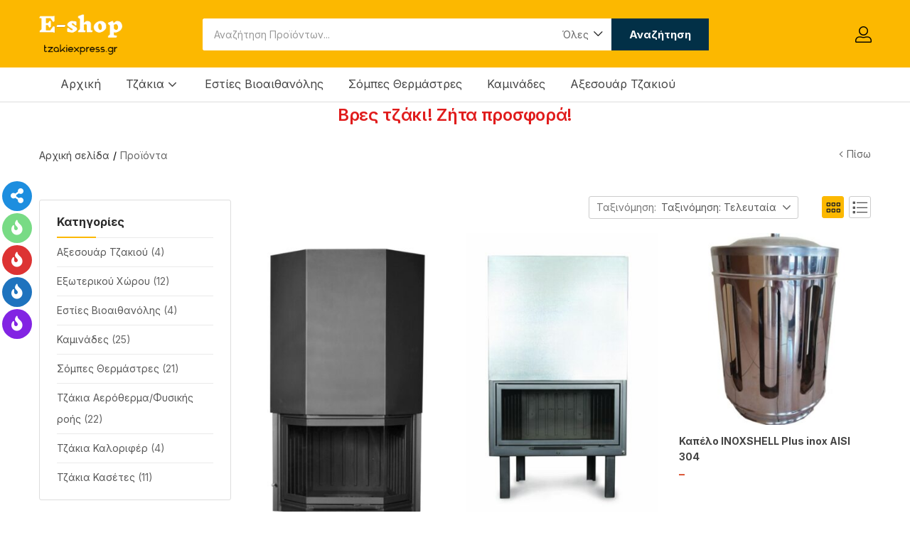

--- FILE ---
content_type: text/html; charset=UTF-8
request_url: https://e-shop.tzakiexpress.gr/shop/
body_size: 28645
content:
<!DOCTYPE html>
<html lang="el" class="no-js">
<head>
	<meta charset="UTF-8" />
	<meta name="viewport" content="width=device-width, initial-scale=1" />
	<link rel="profile" href="//gmpg.org/xfn/11" />
	<title>Προϊόντα &#8211; E-shop TzakiExpress.gr</title>
<link rel='dns-prefetch' href='//fonts.googleapis.com' />
<link rel='dns-prefetch' href='//s.w.org' />
<link rel="alternate" type="application/rss+xml" title="Ροή RSS &raquo; E-shop TzakiExpress.gr" href="https://e-shop.tzakiexpress.gr/feed/" />
<link rel="alternate" type="application/rss+xml" title="Ροή Σχολίων &raquo; E-shop TzakiExpress.gr" href="https://e-shop.tzakiexpress.gr/comments/feed/" />
<link rel="alternate" type="application/rss+xml" title="Κανάλι Προϊόντα &raquo; E-shop TzakiExpress.gr" href="https://e-shop.tzakiexpress.gr/shop/feed/" />
		<script type="text/javascript">
			window._wpemojiSettings = {"baseUrl":"https:\/\/s.w.org\/images\/core\/emoji\/13.0.1\/72x72\/","ext":".png","svgUrl":"https:\/\/s.w.org\/images\/core\/emoji\/13.0.1\/svg\/","svgExt":".svg","source":{"concatemoji":"https:\/\/e-shop.tzakiexpress.gr\/wp-includes\/js\/wp-emoji-release.min.js?ver=07a56ff2812d610dfa766ca16eace525"}};
			!function(e,a,t){var n,r,o,i=a.createElement("canvas"),p=i.getContext&&i.getContext("2d");function s(e,t){var a=String.fromCharCode;p.clearRect(0,0,i.width,i.height),p.fillText(a.apply(this,e),0,0);e=i.toDataURL();return p.clearRect(0,0,i.width,i.height),p.fillText(a.apply(this,t),0,0),e===i.toDataURL()}function c(e){var t=a.createElement("script");t.src=e,t.defer=t.type="text/javascript",a.getElementsByTagName("head")[0].appendChild(t)}for(o=Array("flag","emoji"),t.supports={everything:!0,everythingExceptFlag:!0},r=0;r<o.length;r++)t.supports[o[r]]=function(e){if(!p||!p.fillText)return!1;switch(p.textBaseline="top",p.font="600 32px Arial",e){case"flag":return s([127987,65039,8205,9895,65039],[127987,65039,8203,9895,65039])?!1:!s([55356,56826,55356,56819],[55356,56826,8203,55356,56819])&&!s([55356,57332,56128,56423,56128,56418,56128,56421,56128,56430,56128,56423,56128,56447],[55356,57332,8203,56128,56423,8203,56128,56418,8203,56128,56421,8203,56128,56430,8203,56128,56423,8203,56128,56447]);case"emoji":return!s([55357,56424,8205,55356,57212],[55357,56424,8203,55356,57212])}return!1}(o[r]),t.supports.everything=t.supports.everything&&t.supports[o[r]],"flag"!==o[r]&&(t.supports.everythingExceptFlag=t.supports.everythingExceptFlag&&t.supports[o[r]]);t.supports.everythingExceptFlag=t.supports.everythingExceptFlag&&!t.supports.flag,t.DOMReady=!1,t.readyCallback=function(){t.DOMReady=!0},t.supports.everything||(n=function(){t.readyCallback()},a.addEventListener?(a.addEventListener("DOMContentLoaded",n,!1),e.addEventListener("load",n,!1)):(e.attachEvent("onload",n),a.attachEvent("onreadystatechange",function(){"complete"===a.readyState&&t.readyCallback()})),(n=t.source||{}).concatemoji?c(n.concatemoji):n.wpemoji&&n.twemoji&&(c(n.twemoji),c(n.wpemoji)))}(window,document,window._wpemojiSettings);
		</script>
		<style type="text/css">
img.wp-smiley,
img.emoji {
	display: inline !important;
	border: none !important;
	box-shadow: none !important;
	height: 1em !important;
	width: 1em !important;
	margin: 0 .07em !important;
	vertical-align: -0.1em !important;
	background: none !important;
	padding: 0 !important;
}
</style>
	<link rel='stylesheet' id='elementor-frontend-legacy-css'  href='https://e-shop.tzakiexpress.gr/wp-content/plugins/elementor/assets/css/frontend-legacy.min.css?ver=3.1.4' type='text/css' media='all' />
<link rel='stylesheet' id='elementor-frontend-css'  href='https://e-shop.tzakiexpress.gr/wp-content/plugins/elementor/assets/css/frontend.min.css?ver=3.1.4' type='text/css' media='all' />
<link rel='stylesheet' id='elementor-post-4887-css'  href='https://e-shop.tzakiexpress.gr/wp-content/uploads/elementor/css/post-4887.css?ver=1746535533' type='text/css' media='all' />
<link rel='stylesheet' id='font-awesome-5-all-css'  href='https://e-shop.tzakiexpress.gr/wp-content/plugins/elementor/assets/lib/font-awesome/css/all.min.css?ver=3.1.4' type='text/css' media='all' />
<link rel='stylesheet' id='font-awesome-4-shim-css'  href='https://e-shop.tzakiexpress.gr/wp-content/plugins/elementor/assets/lib/font-awesome/css/v4-shims.min.css?ver=3.1.4' type='text/css' media='all' />
<link rel='stylesheet' id='wp-block-library-css'  href='https://e-shop.tzakiexpress.gr/wp-includes/css/dist/block-library/style.min.css?ver=07a56ff2812d610dfa766ca16eace525' type='text/css' media='all' />
<link rel='stylesheet' id='wc-block-vendors-style-css'  href='https://e-shop.tzakiexpress.gr/wp-content/plugins/woocommerce/packages/woocommerce-blocks/build/vendors-style.css?ver=4.4.3' type='text/css' media='all' />
<link rel='stylesheet' id='wc-block-style-css'  href='https://e-shop.tzakiexpress.gr/wp-content/plugins/woocommerce/packages/woocommerce-blocks/build/style.css?ver=4.4.3' type='text/css' media='all' />
<link rel='stylesheet' id='google_business_reviews_rating_wp_css-css'  href='https://e-shop.tzakiexpress.gr/wp-content/plugins/g-business-reviews-rating/wp/css/css.css?ver=07a56ff2812d610dfa766ca16eace525' type='text/css' media='all' />
<link rel='stylesheet' id='rs-plugin-settings-css'  href='https://e-shop.tzakiexpress.gr/wp-content/plugins/revslider/public/assets/css/rs6.css?ver=6.3.6' type='text/css' media='all' />
<style id='rs-plugin-settings-inline-css' type='text/css'>
#rs-demo-id {}
</style>
<link rel='stylesheet' id='woof-css'  href='https://e-shop.tzakiexpress.gr/wp-content/plugins/woocommerce-products-filter/css/front.css?ver=2.2.4.2' type='text/css' media='all' />
<link rel='stylesheet' id='chosen-drop-down-css'  href='https://e-shop.tzakiexpress.gr/wp-content/plugins/woocommerce-products-filter/js/chosen/chosen.min.css?ver=2.2.4.2' type='text/css' media='all' />
<link rel='stylesheet' id='woocommerce-layout-css'  href='https://e-shop.tzakiexpress.gr/wp-content/plugins/woocommerce/assets/css/woocommerce-layout.css?ver=5.1.0' type='text/css' media='all' />
<link rel='stylesheet' id='woocommerce-smallscreen-css'  href='https://e-shop.tzakiexpress.gr/wp-content/plugins/woocommerce/assets/css/woocommerce-smallscreen.css?ver=5.1.0' type='text/css' media='only screen and (max-width: 768px)' />
<link rel='stylesheet' id='woocommerce-general-css'  href='https://e-shop.tzakiexpress.gr/wp-content/plugins/woocommerce/assets/css/woocommerce.css?ver=5.1.0' type='text/css' media='all' />
<style id='woocommerce-inline-inline-css' type='text/css'>
.woocommerce form .form-row .required { visibility: visible; }
</style>
<link rel='stylesheet' id='aora-theme-fonts-css'  href='https://fonts.googleapis.com/css?family=Inter%3A400%2C500%2C600%2C700%2C800&#038;subset=latin%2Clatin-ext&#038;display=swap' type='text/css' media='all' />
<link rel='stylesheet' id='font-awesome-css'  href='https://e-shop.tzakiexpress.gr/wp-content/plugins/elementor/assets/lib/font-awesome/css/font-awesome.min.css?ver=4.7.0' type='text/css' media='all' />
<link rel='stylesheet' id='super-sidebar-css'  href='https://e-shop.tzakiexpress.gr/wp-content/plugins/super-sidebar/public/css/super-sidebar.css?ver=1.2.0' type='text/css' media='all' />
<link rel='stylesheet' id='woo-variation-swatches-css'  href='https://e-shop.tzakiexpress.gr/wp-content/plugins/woo-variation-swatches/assets/css/frontend.min.css?ver=1.1.13' type='text/css' media='all' />
<style id='woo-variation-swatches-inline-css' type='text/css'>
.variable-item:not(.radio-variable-item) { width : 30px; height : 30px; } .wvs-style-squared .button-variable-item { min-width : 30px; } .button-variable-item span { font-size : 16px; }
</style>
<link rel='stylesheet' id='woo-variation-swatches-theme-override-css'  href='https://e-shop.tzakiexpress.gr/wp-content/plugins/woo-variation-swatches/assets/css/wvs-theme-override.min.css?ver=1.1.13' type='text/css' media='all' />
<link rel='stylesheet' id='woo-variation-swatches-tooltip-css'  href='https://e-shop.tzakiexpress.gr/wp-content/plugins/woo-variation-swatches/assets/css/frontend-tooltip.min.css?ver=1.1.13' type='text/css' media='all' />
<link rel='stylesheet' id='bootstrap-css'  href='https://e-shop.tzakiexpress.gr/wp-content/themes/aora/css/bootstrap.css?ver=4.3.1' type='text/css' media='all' />
<link rel='stylesheet' id='aora-template-css'  href='https://e-shop.tzakiexpress.gr/wp-content/themes/aora/css/template.css?ver=1.0' type='text/css' media='all' />
<link rel='stylesheet' id='aora-style-css'  href='https://e-shop.tzakiexpress.gr/wp-content/themes/aora/style.css?ver=1.0' type='text/css' media='all' />
<style id='aora-style-inline-css' type='text/css'>
/* Theme Options Styles *//* check main color */#reviews ul.wcpr-filter-button-ul .wcpr-filter-button:hover {background-color: #fcb800 !important;border-color: #fcb800 !important;}/* Dokan */.dokan-pagination-container ul.dokan-pagination > li:not(.disabled):hover a, .dokan-pagination-container ul.dokan-pagination > li:not(.disabled):focus a, .dokan-pagination-container ul.dokan-pagination > li:not(.disabled).active a {border-color: #fcb800;}/* wcfm */.wcfmmp_sold_by_container_advanced .wcfmmp_sold_by_wrapper .wcfmmp_sold_by_store a:hover, .wcfmmp_sold_by_wrapper a:hover {color: #fcb800 !important;}/*background*/.woocommerce #respond input#submit.disabled:hover,.woocommerce #respond input#submit:disabled:hover,.woocommerce #respond input#submit:disabled[disabled]:hover,.woocommerce a.button.disabled:hover,.woocommerce a.button:disabled:hover,.woocommerce a.button:disabled[disabled]:hover,.woocommerce input.button.disabled:hover,.woocommerce input.button:disabled:hover,.woocommerce input.button:disabled[disabled]:hover,.woocommerce button.button.disabled:hover,.woocommerce button.button:disabled:hover,.woocommerce button.button:disabled[disabled]:hover,input[type="submit"].dokan-btn-default:hover,input[type="submit"].dokan-btn-default:focus,a.dokan-btn-default:hover,a.dokan-btn-default:focus,.dokan-btn-default:hover,.dokan-btn-default:focus,input[type="submit"].dokan-btn-default[disabled]:hover,input[type="submit"].dokan-btn-default[disabled]:focus,a.dokan-btn-default[disabled]:hover,a.dokan-btn-default[disabled]:focus,.dokan-btn-default[disabled]:hover,.dokan-btn-default[disabled]:focus,.wcmp_regi_main .register .button:disabled:hover,.wcmp_regi_main .register .button:disabled:focus,.order_details .review_link_data_wappers > a.button:hover,.order_details .review_link_data_wappers > a.button:focus,.btn-theme:hover,.btn-default:hover,#add_payment_method .wc-proceed-to-checkout a.checkout-button:hover,.woocommerce-cart .wc-proceed-to-checkout a.checkout-button:hover,.woocommerce-checkout .wc-proceed-to-checkout a.checkout-button:hover,.woocommerce-pagination a.button:hover,.woof_container_inner_tags ul.woof_list label:hover,.show-view-all a:hover,.product-quantity-mode .product-block .add-cart a:hover,.tbay-element-newsletter button[type="submit"]:hover,.widget-newletter button[type="submit"]:hover,.btn-view-all:hover,.entry-single .entry-description a:hover,.post-password-form input[type=submit]:hover,#comments #respond .form-submit input:hover,#reviews #respond .form-submit input:hover,#tbay-main-content div.wpforms-container-full .wpforms-form input[type="submit"]:hover,#tbay-main-content div.wpforms-container-full .wpforms-form button[type="submit"]:hover,#tbay-main-content div.wpforms-container-full .wpforms-form .wpforms-page-button:hover,.woocommerce .yith-wfbt-submit-block .yith-wfbt-submit-button-remove:hover,body table.compare-list .add-to-cart td a:hover,.woocommerce table.compare-list .add-to-cart td a:hover:not(.unstyled_button),input#ywqa-submit-question:hover,div#new-answer-header .ywqa_submit_answer:hover,.woocommerce table.wishlist_table.shop_table .product-add-to-cart .add-cart a:hover,.wcmp_regi_main .register .button:hover,#report_abuse_form button.submit-report-abuse:hover,#report-abuse table input[type="submit"]:hover,.vendor_sidebar .widget_wcmp_quick_info #respond input#submit:hover,#wcmp-store-conatiner .wcmp-store-locator-wrap .wcmp-store-map-pagination .vendor_sort input[type="submit"]:hover,#wcmp-store-conatiner .wcmp-store-map-filter input[type="submit"]:hover,#wcfm-main-contentainer .wcfm-membership-wrapper input[type="submit"]:hover,#wcfm-main-contentainer .wcfm_form_simple_submit_wrapper .wcfm_submit_button:hover,.wcfm_popup_wrapper .wcfm_popup_button:hover,#wcfmmp-store #reviews .add_review button:hover,.form-row input[name="apply_for_vendor_submit"]:hover,form.wcv-form .wcv-button[type="submit"]:hover,.wcv-dashboard-navigation ~ form input[type="submit"]:hover,.dashboard .wcv-dashboard-navigation ~ form input[type="submit"]:hover,.shop_settings input[name="vendor_application_submit"]:hover,form[name="export_orders"] input:hover,form[name="export_orders"] ~ table.table .order-comments input.btn:hover,.wcvendors-pro-dashboard-wrapper a.button:hover,.wcvendors-pro-dashboard-wrapper .wcv-form .control-group .button:hover,.wcvendors-pro-dashboard-wrapper input#update_button:hover,.wcvendors-pro-dashboard-wrapper .wcv-search-form .wcv-button:hover,.wcv-form .control-group .control > input.wcv-button:hover:not(#clear_button),.wcv-order-header .wcv-form .control > input#clear_button:hover,table.wcvendors-table-order .wcv-shade.wcv-fade .order_note_form input[type="submit"]:hover,table.wcvendors-table-order form #tracking_number_save_button:hover,form#wcv-store-settings input#store_save_button:hover,.wcv_store_search form input[type="submit"]:hover,.wcv_vendor_search form input[type="submit"]:hover,#sidebar-shop > .widget.wcv.widget_store_contact input#wcv_quick_contact_send:hover,.more_products a:hover,.tbay-pagination-load-more a:hover,.products-list .product-block div.add-cart a:hover,.tbay-dropdown-cart .group-button p.buttons a.button:hover,.cart-dropdown .group-button p.buttons a.button:hover,.tbay-element-mini-cart .left-right .group-button p.buttons a.button:hover,.woocommerce button.button:hover,.woocommerce a.button.wc-backward:hover,.woocommerce a.woocommerce-button.view:hover,#respond input#submit:hover,.woocommerce input.button:hover,.singular-shop div.product .single_add_to_cart_button:hover,.singular-shop .tbay-modalButton:hover,.woocommerce #shop-now.has-buy-now .tbay-buy-now:hover,.mobile-btn-cart-click > #tbay-click-addtocart:hover,.woo-swatches-pro-btn .add-cart a:hover,#sticky-menu-bar #sticky-custom-add-to-cart:hover,.cart_totals .wc-proceed-to-checkout a.checkout-button:hover,.woocommerce table.shop_table.account-orders-table a.view:hover,.woocommerce table.shop_table.my_account_orders a.view:hover,.woocommerce table.shop_table.dokan-rma-order-item-table a.view:hover,.woocommerce table.shop_table.account-orders-table a.request_warranty:hover,.woocommerce table.shop_table.my_account_orders a.request_warranty:hover,.woocommerce table.shop_table.dokan-rma-order-item-table a.request_warranty:hover,.woocommerce form.login p.last .button:hover,.woocommerce form.register p.last .button:hover,.woocommerce-order-received .order-again a:hover,.woocommerce-checkout.wc-germanized .wc-gzd-order-submit button[type="submit"]:hover,.woocommerce form.checkout_coupon > p.form-row-last .button:hover,.woocommerce-checkout-payment .place-order button.button.alt:hover,#custom-register input.submit_button:hover,#custom-login input.submit_button:hover,.btn-theme:focus,.btn-default:focus,#add_payment_method .wc-proceed-to-checkout a.checkout-button:focus,.woocommerce-cart .wc-proceed-to-checkout a.checkout-button:focus,.woocommerce-checkout .wc-proceed-to-checkout a.checkout-button:focus,.woocommerce-pagination a.button:focus,.woof_container_inner_tags ul.woof_list label:focus,.show-view-all a:focus,.product-quantity-mode .product-block .add-cart a:focus,.tbay-element-newsletter button[type="submit"]:focus,.widget-newletter button[type="submit"]:focus,.btn-view-all:focus,.entry-single .entry-description a:focus,.post-password-form input[type=submit]:focus,#comments #respond .form-submit input:focus,#reviews #respond .form-submit input:focus,#tbay-main-content div.wpforms-container-full .wpforms-form input[type="submit"]:focus,#tbay-main-content div.wpforms-container-full .wpforms-form button[type="submit"]:focus,#tbay-main-content div.wpforms-container-full .wpforms-form .wpforms-page-button:focus,.woocommerce .yith-wfbt-submit-block .yith-wfbt-submit-button-remove:focus,body table.compare-list .add-to-cart td a:focus,.woocommerce table.compare-list .add-to-cart td a:focus:not(.unstyled_button),input#ywqa-submit-question:focus,div#new-answer-header .ywqa_submit_answer:focus,.woocommerce table.wishlist_table.shop_table .product-add-to-cart .add-cart a:focus,.wcmp_regi_main .register .button:focus,#report_abuse_form button.submit-report-abuse:focus,#report-abuse table input[type="submit"]:focus,.vendor_sidebar .widget_wcmp_quick_info #respond input#submit:focus,#wcmp-store-conatiner .wcmp-store-locator-wrap .wcmp-store-map-pagination .vendor_sort input[type="submit"]:focus,#wcmp-store-conatiner .wcmp-store-map-filter input[type="submit"]:focus,#wcfm-main-contentainer .wcfm-membership-wrapper input[type="submit"]:focus,#wcfm-main-contentainer .wcfm_form_simple_submit_wrapper .wcfm_submit_button:focus,.wcfm_popup_wrapper .wcfm_popup_button:focus,#wcfmmp-store #reviews .add_review button:focus,.form-row input[name="apply_for_vendor_submit"]:focus,form.wcv-form .wcv-button[type="submit"]:focus,.wcv-dashboard-navigation ~ form input[type="submit"]:focus,.dashboard .wcv-dashboard-navigation ~ form input[type="submit"]:focus,.shop_settings input[name="vendor_application_submit"]:focus,form[name="export_orders"] input:focus,form[name="export_orders"] ~ table.table .order-comments input.btn:focus,.wcvendors-pro-dashboard-wrapper a.button:focus,.wcvendors-pro-dashboard-wrapper .wcv-form .control-group .button:focus,.wcvendors-pro-dashboard-wrapper input#update_button:focus,.wcvendors-pro-dashboard-wrapper .wcv-search-form .wcv-button:focus,.wcv-form .control-group .control > input.wcv-button:focus:not(#clear_button),.wcv-order-header .wcv-form .control > input#clear_button:focus,table.wcvendors-table-order .wcv-shade.wcv-fade .order_note_form input[type="submit"]:focus,table.wcvendors-table-order form #tracking_number_save_button:focus,form#wcv-store-settings input#store_save_button:focus,.wcv_store_search form input[type="submit"]:focus,.wcv_vendor_search form input[type="submit"]:focus,#sidebar-shop > .widget.wcv.widget_store_contact input#wcv_quick_contact_send:focus,.more_products a:focus,.tbay-pagination-load-more a:focus,.products-list .product-block div.add-cart a:focus,.tbay-dropdown-cart .group-button p.buttons a.button:focus,.cart-dropdown .group-button p.buttons a.button:focus,.tbay-element-mini-cart .left-right .group-button p.buttons a.button:focus,.woocommerce button.button:focus,.woocommerce a.button.wc-backward:focus,.woocommerce a.woocommerce-button.view:focus,#respond input#submit:focus,.woocommerce input.button:focus,.singular-shop div.product .single_add_to_cart_button:focus,.singular-shop .tbay-modalButton:focus,.woocommerce #shop-now.has-buy-now .tbay-buy-now:focus,.mobile-btn-cart-click > #tbay-click-addtocart:focus,.woo-swatches-pro-btn .add-cart a:focus,#sticky-menu-bar #sticky-custom-add-to-cart:focus,.cart_totals .wc-proceed-to-checkout a.checkout-button:focus,.woocommerce table.shop_table.account-orders-table a.view:focus,.woocommerce table.shop_table.my_account_orders a.view:focus,.woocommerce table.shop_table.dokan-rma-order-item-table a.view:focus,.woocommerce table.shop_table.account-orders-table a.request_warranty:focus,.woocommerce table.shop_table.my_account_orders a.request_warranty:focus,.woocommerce table.shop_table.dokan-rma-order-item-table a.request_warranty:focus,.woocommerce form.login p.last .button:focus,.woocommerce form.register p.last .button:focus,.woocommerce-order-received .order-again a:focus,.woocommerce-checkout.wc-germanized .wc-gzd-order-submit button[type="submit"]:focus,.woocommerce form.checkout_coupon > p.form-row-last .button:focus,.woocommerce-checkout-payment .place-order button.button.alt:focus,#custom-register input.submit_button:focus,#custom-login input.submit_button:focus,.btn-theme:active:hover,.btn-default:active:hover,#add_payment_method .wc-proceed-to-checkout a.checkout-button:active:hover,.woocommerce-cart .wc-proceed-to-checkout a.checkout-button:active:hover,.woocommerce-checkout .wc-proceed-to-checkout a.checkout-button:active:hover,.woocommerce-pagination a.button:active:hover,.woof_container_inner_tags ul.woof_list label:active:hover,.show-view-all a:active:hover,.product-quantity-mode .product-block .add-cart a:active:hover,.tbay-element-newsletter button[type="submit"]:active:hover,.widget-newletter button[type="submit"]:active:hover,.btn-view-all:active:hover,.entry-single .entry-description a:active:hover,.post-password-form input[type=submit]:active:hover,#comments #respond .form-submit input:active:hover,#reviews #respond .form-submit input:active:hover,#tbay-main-content div.wpforms-container-full .wpforms-form input[type="submit"]:active:hover,#tbay-main-content div.wpforms-container-full .wpforms-form button[type="submit"]:active:hover,#tbay-main-content div.wpforms-container-full .wpforms-form .wpforms-page-button:active:hover,.woocommerce .yith-wfbt-submit-block .yith-wfbt-submit-button-remove:active:hover,body table.compare-list .add-to-cart td a:active:hover,.woocommerce table.compare-list .add-to-cart td a:active:hover:not(.unstyled_button),input#ywqa-submit-question:active:hover,div#new-answer-header .ywqa_submit_answer:active:hover,.woocommerce table.wishlist_table.shop_table .product-add-to-cart .add-cart a:active:hover,.wcmp_regi_main .register .button:active:hover,#report_abuse_form button.submit-report-abuse:active:hover,#report-abuse table input[type="submit"]:active:hover,#wcmp-store-conatiner .wcmp-store-locator-wrap .wcmp-store-map-pagination .vendor_sort input[type="submit"]:active:hover,#wcmp-store-conatiner .wcmp-store-map-filter input[type="submit"]:active:hover,#wcfm-main-contentainer .wcfm-membership-wrapper input[type="submit"]:active:hover,#wcfm-main-contentainer .wcfm_form_simple_submit_wrapper .wcfm_submit_button:active:hover,.wcfm_popup_wrapper .wcfm_popup_button:active:hover,#wcfmmp-store #reviews .add_review button:active:hover,.form-row input[name="apply_for_vendor_submit"]:active:hover,form.wcv-form .wcv-button[type="submit"]:active:hover,.wcv-dashboard-navigation ~ form input[type="submit"]:active:hover,.dashboard .wcv-dashboard-navigation ~ form input[type="submit"]:active:hover,.shop_settings input[name="vendor_application_submit"]:active:hover,form[name="export_orders"] input:active:hover,form[name="export_orders"] ~ table.table .order-comments input.btn:active:hover,.wcvendors-pro-dashboard-wrapper a.button:active:hover,.wcvendors-pro-dashboard-wrapper .wcv-form .control-group .button:active:hover,.wcvendors-pro-dashboard-wrapper input#update_button:active:hover,.wcvendors-pro-dashboard-wrapper .wcv-search-form .wcv-button:active:hover,.wcv-form .control-group .control > input.wcv-button:active:hover:not(#clear_button),.wcv-order-header .wcv-form .control > input#clear_button:active:hover,table.wcvendors-table-order .wcv-shade.wcv-fade .order_note_form input[type="submit"]:active:hover,table.wcvendors-table-order form #tracking_number_save_button:active:hover,form#wcv-store-settings input#store_save_button:active:hover,.wcv_store_search form input[type="submit"]:active:hover,.wcv_vendor_search form input[type="submit"]:active:hover,#sidebar-shop > .widget.wcv.widget_store_contact input#wcv_quick_contact_send:active:hover,.more_products a:active:hover,.tbay-pagination-load-more a:active:hover,.products-list .product-block div.add-cart a:active:hover,.tbay-dropdown-cart .group-button p.buttons a.button:active:hover,.cart-dropdown .group-button p.buttons a.button:active:hover,.tbay-element-mini-cart .left-right .group-button p.buttons a.button:active:hover,.woocommerce button.button:active:hover,.woocommerce a.button.wc-backward:active:hover,.woocommerce a.woocommerce-button.view:active:hover,#respond input#submit:active:hover,.woocommerce input.button:active:hover,.singular-shop div.product .single_add_to_cart_button:active:hover,.singular-shop .tbay-modalButton:active:hover,.woocommerce #shop-now.has-buy-now .tbay-buy-now:active:hover,.mobile-btn-cart-click > #tbay-click-addtocart:active:hover,.woo-swatches-pro-btn .add-cart a:active:hover,#sticky-menu-bar #sticky-custom-add-to-cart:active:hover,.cart_totals .wc-proceed-to-checkout a.checkout-button:active:hover,.woocommerce table.shop_table.account-orders-table a.view:active:hover,.woocommerce table.shop_table.my_account_orders a.view:active:hover,.woocommerce table.shop_table.dokan-rma-order-item-table a.view:active:hover,.woocommerce table.shop_table.account-orders-table a.request_warranty:active:hover,.woocommerce table.shop_table.my_account_orders a.request_warranty:active:hover,.woocommerce table.shop_table.dokan-rma-order-item-table a.request_warranty:active:hover,.woocommerce form.login p.last .button:active:hover,.woocommerce form.register p.last .button:active:hover,.woocommerce-order-received .order-again a:active:hover,.woocommerce-checkout.wc-germanized .wc-gzd-order-submit button[type="submit"]:active:hover,.woocommerce form.checkout_coupon > p.form-row-last .button:active:hover,.woocommerce-checkout-payment .place-order button.button.alt:active:hover,#custom-register input.submit_button:active:hover,#custom-login input.submit_button:active:hover,.widget_search .btn:hover,.post .entry-header .readmore:hover,.woocommerce a.button.alt:hover,.dokan-orders-content .dokan-orders-area .add_note #add-order-note input.add_note:hover,.dokan-orders-content .dokan-orders-area .add_note #add-order-note input.add_note:focus,input[type="submit"].dokan-btn-theme:hover,input[type="submit"].dokan-btn-theme:focus,a.dokan-btn-theme:hover,input[type="submit"].dokan-btn-default:hover,.dokan-btn-default:hover,a.dokan-btn-theme:focus,input[type="submit"].dokan-btn-default:focus,.dokan-btn-default:focus,.dokan-btn-theme:hover,.dokan-btn-theme:focus,input[type="submit"].dokan-btn-theme[disabled]:hover,input[type="submit"].dokan-btn-theme[disabled]:focus,.dokan-btn-theme[disabled]:hover,.dokan-btn-theme[disabled]:focus,.woocommerce .woocommerce-MyAccount-content .dokan-account-migration-lists > li a:hover,.wcv-dashboard-navigation ul li a.button:hover,.wcv-dashboard-navigation ul li a.button:focus,.singular-shop div.product.product-type-external .single_add_to_cart_button:hover {background: #e2a500;}/*color*//*background*/.woocommerce #shop-now.has-buy-now .tbay-buy-now:hover,.woocommerce #shop-now.has-buy-now .tbay-buy-now:focus, .woocommerce #shop-now.has-buy-now .tbay-buy-now:active:hover, .woocommerce #shop-now.has-buy-now .tbay-buy-now:active:focus, .tbay-dropdown-cart .group-button p.buttons a.button.view-cart:hover, .tbay-dropdown-cart .group-button p.buttons a.button.view-cart:focus, .tbay-dropdown-cart .group-button p.buttons a.button.view-cart:active:hover, .cart-dropdown .group-button p.buttons a.button.view-cart:hover, .cart-dropdown .group-button p.buttons a.button.view-cart:focus, .cart-dropdown .group-button p.buttons a.button.view-cart:active:hover {background: #012b3f;}/*border*/.tbay-dropdown-cart .group-button p.buttons a.button.view-cart:hover, .tbay-dropdown-cart .group-button p.buttons a.button.view-cart:focus, .tbay-dropdown-cart .group-button p.buttons a.button.view-cart:active:hover, .cart-dropdown .group-button p.buttons a.button.view-cart:hover, .cart-dropdown .group-button p.buttons a.button.view-cart:focus, .cart-dropdown .group-button p.buttons a.button.view-cart:active:hover {border-color: #012b3f;}/*Tablet*/@media (max-width: 1199px)  and (min-width: 768px) {/*color*/.mm-menu_opened .tbay-currency .woocommerce-currency-switcher-form .SumoSelect > .CaptionCont:hover,.mm-menu_opened .tbay-currency .woocommerce-currency-switcher-form .SumoSelect > .CaptionCont:hover label i:after,.tbay-search-mobile .sumo_product_cat .optWrapper .options li.opt.selected,.tbay-search-mobile .sumo_category .optWrapper .options li.opt.selected,#custom-login-wrapper .modal-content .modal-body .nav-tabs li.active a,.active-search-mobile .tbay-search-mobile .count,#tbay-mobile-menu-navbar.search-mobile-focus .tbay-search-mobile .count,.image-mains .show-mobile > div .yith-wcwl-wishlistexistsbrowse.show i,.topbar-device-mobile .tbay-element-mini-cart a.wc-continue,.footer-device-mobile .list-menu-icon > *.active a,.footer-device-mobile .list-menu-icon > *.active a i,body.woocommerce-wishlist .footer-device-mobile > .device-wishlist a,body.woocommerce-wishlist .footer-device-mobile > .device-wishlist a i {color: #fcb800;}/*background*/.footer-device-mobile .list-menu-icon > .menu-icon a.active:before,.topbar-device-mobile,.topbar-device-mobile .cart-dropdown .cart-icon .mini-cart-items {background-color: #fcb800;}/*Border*/.tbay-search-mobile .sumo_product_cat .optWrapper .options li.opt.selected,.tbay-search-mobile .sumo_category .optWrapper .options li.opt.selected,.tbay-search-mobile .sumo_product_cat .optWrapper .options li.opt:last-child.selected,.tbay-search-mobile .sumo_category .optWrapper .options li.opt:last-child.selected {border-color: #fcb800;}}/*Mobile*/@media (max-width: 767px) {/*color*/.topbar-device-mobile .tbay-element-mini-cart a.wc-continue,.footer-device-mobile .list-menu-icon > *.active a,.footer-device-mobile .list-menu-icon > *.active a i,body.woocommerce-wishlist .footer-device-mobile > .device-wishlist a,body.woocommerce-wishlist .footer-device-mobile > .device-wishlist a i,.products-list .product-block .button-wishlist.shown-mobile .yith-wcwl-wishlistaddedbrowse > a,.products-list .product-block .button-wishlist.shown-mobile .yith-wcwl-wishlistexistsbrowse > a,.woocommerce .form-cart-popup form.cart #mobile-close-infor i:hover,#shop-now.has-wishlist .button-wishlist .yith-wcwl-wishlistaddedbrowse > a > i,#shop-now.has-wishlist .button-wishlist .yith-wcwl-wishlistexistsbrowse > a > i {color: #fcb800;}/*background*/.footer-device-mobile .list-menu-icon > .menu-icon a.active:before,.coupon .box input[type=submit],.topbar-device-mobile .cart-dropdown .cart-icon .mini-cart-items,.tbay-show-cart-mobile .product-block div.add-cart a,.tbay-addon-newletter .input-group-btn input {background-color: #fcb800;}/*Border*/}/*No edit code customize*/@media (max-width: 1199px)  and (min-width: 768px) {/*color*/.footer-device-mobile > * a:hover,.footer-device-mobile > *.active a,.footer-device-mobile > *.active a i , body.woocommerce-wishlist .footer-device-mobile > .device-wishlist a,body.woocommerce-wishlist .footer-device-mobile > .device-wishlist a i,.vc_tta-container .vc_tta-panel.vc_active .vc_tta-panel-title > a span,.cart_totals table .order-total .woocs_special_price_code {color: #fcb800;}/*background*/.topbar-device-mobile .top-cart a.wc-continue,.topbar-device-mobile .cart-dropdown .cart-icon .mini-cart-items,.footer-device-mobile > * a .mini-cart-items,.tbay-addon-newletter .input-group-btn input {background-color: #fcb800;}/*Border*/.topbar-device-mobile .top-cart a.wc-continue {border-color: #fcb800;}}@media (max-width: 1199px) {/* Limit logo image height for mobile according to mobile header height */.mobile-logo a img {width: 77px;}}@media screen and (max-width: 782px) {html body.admin-bar{top: -46px !important;position: relative;}}/* Custom CSS */.woocommerce-price-suffix, .woocommerce-Price-amount{display: none !important;}
</style>
<link rel='stylesheet' id='aora-font-tbay-custom-css'  href='https://e-shop.tzakiexpress.gr/wp-content/themes/aora/css/font-tbay-custom.css?ver=1.0.0' type='text/css' media='all' />
<link rel='stylesheet' id='simple-line-icons-css'  href='https://e-shop.tzakiexpress.gr/wp-content/themes/aora/css/simple-line-icons.css?ver=2.4.0' type='text/css' media='all' />
<link rel='stylesheet' id='material-design-iconic-font-css'  href='https://e-shop.tzakiexpress.gr/wp-content/themes/aora/css/material-design-iconic-font.css?ver=2.2.0' type='text/css' media='all' />
<link rel='stylesheet' id='animate-css'  href='https://e-shop.tzakiexpress.gr/wp-content/themes/aora/css/animate.css?ver=3.5.0' type='text/css' media='all' />
<link rel='stylesheet' id='jquery-treeview-css'  href='https://e-shop.tzakiexpress.gr/wp-content/themes/aora/css/jquery.treeview.css?ver=1.0.0' type='text/css' media='all' />
<link rel='stylesheet' id='magnific-popup-css'  href='https://e-shop.tzakiexpress.gr/wp-content/themes/aora/css/magnific-popup.css?ver=1.0.0' type='text/css' media='all' />
<link rel='stylesheet' id='aora-child-style-css'  href='https://e-shop.tzakiexpress.gr/wp-content/themes/aora-child/style.css?ver=1.0' type='text/css' media='all' />
<script type="text/template" id="tmpl-variation-template">
	<div class="woocommerce-variation-description">{{{ data.variation.variation_description }}}</div>
	<div class="woocommerce-variation-price">{{{ data.variation.price_html }}}</div>
	<div class="woocommerce-variation-availability">{{{ data.variation.availability_html }}}</div>
</script>
<script type="text/template" id="tmpl-unavailable-variation-template">
	<p>Λυπούμαστε, αυτό το προϊόν δεν είναι διαθέσιμο. Παρακαλούμε, επιλέξτε έναν διαφορετικό συνδυασμό.</p>
</script>
<script type='text/javascript' src='https://e-shop.tzakiexpress.gr/wp-content/plugins/elementor/assets/lib/font-awesome/js/v4-shims.min.js?ver=3.1.4' id='font-awesome-4-shim-js'></script>
<script type='text/javascript' src='https://e-shop.tzakiexpress.gr/wp-includes/js/jquery/jquery.min.js?ver=3.5.1' id='jquery-core-js'></script>
<script type='text/javascript' src='https://e-shop.tzakiexpress.gr/wp-includes/js/jquery/jquery-migrate.min.js?ver=3.3.2' id='jquery-migrate-js'></script>
<script type='text/javascript' src='https://e-shop.tzakiexpress.gr/wp-content/plugins/g-business-reviews-rating/wp/js/js.js?ver=07a56ff2812d610dfa766ca16eace525' id='google_business_reviews_rating_wp_js-js'></script>
<script type='text/javascript' src='https://e-shop.tzakiexpress.gr/wp-content/plugins/revslider/public/assets/js/rbtools.min.js?ver=6.3.6' id='tp-tools-js'></script>
<script type='text/javascript' src='https://e-shop.tzakiexpress.gr/wp-content/plugins/revslider/public/assets/js/rs6.min.js?ver=6.3.6' id='revmin-js'></script>
<link rel="https://api.w.org/" href="https://e-shop.tzakiexpress.gr/wp-json/" /><link rel="EditURI" type="application/rsd+xml" title="RSD" href="https://e-shop.tzakiexpress.gr/xmlrpc.php?rsd" />
<link rel="wlwmanifest" type="application/wlwmanifest+xml" href="https://e-shop.tzakiexpress.gr/wp-includes/wlwmanifest.xml" /> 

<meta name="framework" content="Redux 4.1.24" />	<noscript><style>.woocommerce-product-gallery{ opacity: 1 !important; }</style></noscript>
	<style type="text/css">.recentcomments a{display:inline !important;padding:0 !important;margin:0 !important;}</style><style type="text/css">.sb-b-facebook .sb-icon,.sb-b-facebook a:hover .sb-icon,.sb-b-facebook .sb-label {color: #3b5998;background-color: #3b5998;}.sb-b-tumblr .sb-icon,.sb-b-tumblr a:hover .sb-icon,.sb-b-tumblr .sb-label {color: #35465c;background-color: #35465c;}.sb-b-email .sb-icon,.sb-b-email a:hover .sb-icon,.sb-b-email .sb-label {color: #e9401e;background-color: #e9401e;}.sb-b-2 .sb-icon,.sb-b-2 a:hover .sb-icon,.sb-b-2 .sb-label {color: #78db85;background-color: #78db85;}.sb-b-1 .sb-icon,.sb-b-1 a:hover .sb-icon,.sb-b-1 .sb-label {color: #dd3333;background-color: #dd3333;}.sb-b-3 .sb-icon,.sb-b-3 a:hover .sb-icon,.sb-b-3 .sb-label {color: #1e73be;background-color: #1e73be;}.sb-b-4 .sb-icon,.sb-b-4 a:hover .sb-icon,.sb-b-4 .sb-label {color: #8224e3;background-color: #8224e3;}.sb-b-social > .sb-icon,.sb-b-social:hover > .sb-icon {color: #1d8edf;background-color: #1d8edf;}</style><meta name="generator" content="Powered by Slider Revolution 6.3.6 - responsive, Mobile-Friendly Slider Plugin for WordPress with comfortable drag and drop interface." />
<link rel="icon" href="https://e-shop.tzakiexpress.gr/wp-content/uploads/2021/01/favicon.png" sizes="32x32" />
<link rel="icon" href="https://e-shop.tzakiexpress.gr/wp-content/uploads/2021/01/favicon.png" sizes="192x192" />
<link rel="apple-touch-icon" href="https://e-shop.tzakiexpress.gr/wp-content/uploads/2021/01/favicon.png" />
<meta name="msapplication-TileImage" content="https://e-shop.tzakiexpress.gr/wp-content/uploads/2021/01/favicon.png" />
<script type="text/javascript">function setREVStartSize(e){
			//window.requestAnimationFrame(function() {				 
				window.RSIW = window.RSIW===undefined ? window.innerWidth : window.RSIW;	
				window.RSIH = window.RSIH===undefined ? window.innerHeight : window.RSIH;	
				try {								
					var pw = document.getElementById(e.c).parentNode.offsetWidth,
						newh;
					pw = pw===0 || isNaN(pw) ? window.RSIW : pw;
					e.tabw = e.tabw===undefined ? 0 : parseInt(e.tabw);
					e.thumbw = e.thumbw===undefined ? 0 : parseInt(e.thumbw);
					e.tabh = e.tabh===undefined ? 0 : parseInt(e.tabh);
					e.thumbh = e.thumbh===undefined ? 0 : parseInt(e.thumbh);
					e.tabhide = e.tabhide===undefined ? 0 : parseInt(e.tabhide);
					e.thumbhide = e.thumbhide===undefined ? 0 : parseInt(e.thumbhide);
					e.mh = e.mh===undefined || e.mh=="" || e.mh==="auto" ? 0 : parseInt(e.mh,0);		
					if(e.layout==="fullscreen" || e.l==="fullscreen") 						
						newh = Math.max(e.mh,window.RSIH);					
					else{					
						e.gw = Array.isArray(e.gw) ? e.gw : [e.gw];
						for (var i in e.rl) if (e.gw[i]===undefined || e.gw[i]===0) e.gw[i] = e.gw[i-1];					
						e.gh = e.el===undefined || e.el==="" || (Array.isArray(e.el) && e.el.length==0)? e.gh : e.el;
						e.gh = Array.isArray(e.gh) ? e.gh : [e.gh];
						for (var i in e.rl) if (e.gh[i]===undefined || e.gh[i]===0) e.gh[i] = e.gh[i-1];
											
						var nl = new Array(e.rl.length),
							ix = 0,						
							sl;					
						e.tabw = e.tabhide>=pw ? 0 : e.tabw;
						e.thumbw = e.thumbhide>=pw ? 0 : e.thumbw;
						e.tabh = e.tabhide>=pw ? 0 : e.tabh;
						e.thumbh = e.thumbhide>=pw ? 0 : e.thumbh;					
						for (var i in e.rl) nl[i] = e.rl[i]<window.RSIW ? 0 : e.rl[i];
						sl = nl[0];									
						for (var i in nl) if (sl>nl[i] && nl[i]>0) { sl = nl[i]; ix=i;}															
						var m = pw>(e.gw[ix]+e.tabw+e.thumbw) ? 1 : (pw-(e.tabw+e.thumbw)) / (e.gw[ix]);					
						newh =  (e.gh[ix] * m) + (e.tabh + e.thumbh);
					}				
					if(window.rs_init_css===undefined) window.rs_init_css = document.head.appendChild(document.createElement("style"));					
					document.getElementById(e.c).height = newh+"px";
					window.rs_init_css.innerHTML += "#"+e.c+"_wrapper { height: "+newh+"px }";				
				} catch(e){
					console.log("Failure at Presize of Slider:" + e)
				}					   
			//});
		  };</script>
<style id="aora_tbay_theme_options-dynamic-css" title="dynamic-css" class="redux-options-output">.woocommerce .woocommerce-message:before , .color,.has-before:hover,button.btn-close:hover,.widget_aora_popup_newsletter .popup-content > a:hover,.new-input + span:before,.woof_container input[type=checkbox]:not(.woof_color_term) + span:before,form.checkout input[type=radio] + span:before,form.checkout input[type=checkbox] + span:before,.woocommerce-account input[type=radio] + span:before,.woocommerce-account input[type=checkbox] + span:before,.yith-wfbt-section .yith-wfbt-item input[type=checkbox] + span:before,.woocommerce form .form-row .woocommerce-form__input + span:before,#shipping_method.woocommerce-shipping-methods input[type=radio] + span:before,#custom-login-wrapper #cus-rememberme + span:before,.new-input + label:before,.woof_container input[type=checkbox]:not(.woof_color_term) + label:before,form.checkout input[type=radio] + label:before,form.checkout input[type=checkbox] + label:before,.woocommerce-account input[type=radio] + label:before,.woocommerce-account input[type=checkbox] + label:before,.yith-wfbt-section .yith-wfbt-item input[type=checkbox] + label:before,.woocommerce form .form-row .woocommerce-form__input + label:before,#shipping_method.woocommerce-shipping-methods input[type=radio] + label:before,#custom-login-wrapper #cus-rememberme + label:before,#tbay-search-form-canvas .sidebar-canvas-search .sidebar-content .button-group .button-search i:hover,#tbay-search-form-canvas .sidebar-canvas-search .sidebar-content .select-category .optWrapper .options li:hover,#tbay-search-form-canvas .sidebar-canvas-search .sidebar-content .autocomplete-suggestions .autocomplete-suggestion .product-title:hover,#tbay-search-form-canvas .sidebar-content button:hover,#tbay-header .topbar-mobile .btn:hover,#tbay-header .topbar-mobile .btn:focus,.tbay-footer .menu li > a:hover,.tbay-footer ul.menu li.active a,.contact-info a:hover,.copyright a,.elementor-widget-tbay-nav-menu .tbay-horizontal .navbar-nav .dropdown-menu .tbay-addon ul:not(.entry-meta-list) li > a:hover,.elementor-widget-tbay-nav-menu .tbay-horizontal .navbar-nav .dropdown-menu .tbay-addon ul:not(.entry-meta-list) li.active a,.navbar-offcanvas .navbar-nav > li.open > a:hover,.navbar-offcanvas .navbar-nav > li.open > a:focus,.navbar-offcanvas .navbar-nav > li.open > a,.navbar-offcanvas .navbar-nav > li.active > a:hover,.navbar-offcanvas .navbar-nav > li.active > a:focus,.navbar-offcanvas .navbar-nav > li.active > a,.navbar-offcanvas .navbar-nav > li:hover > a:hover,.navbar-offcanvas .navbar-nav > li:hover > a:focus,.navbar-offcanvas .navbar-nav > li:hover > a,.navbar-offcanvas .navbar-nav > li.collapsable > a:hover,.navbar-offcanvas .navbar-nav > li.collapsable > a:focus,.navbar-offcanvas .navbar-nav > li.collapsable > a,.navbar-offcanvas .navbar-nav > li.open .hitarea:after,.navbar-offcanvas .navbar-nav > li.active .hitarea:after,.navbar-offcanvas .navbar-nav > li:hover .hitarea:after,.navbar-offcanvas .navbar-nav > li.collapsable .hitarea:after,.tbay-vertical > .navbar-nav .dropdown-menu .tbay-vertical > .navbar-nav > li > a:hover,.tbay-vertical > .navbar-nav .sub-menu .tbay-vertical > .navbar-nav > li > a:hover,.menu-canvas-content .tbay-vertical .navbar-nav .tbay-addon-nav-menu li a:hover,body .widget.widget_recent_reviews ul.product_list_widget li .product-title:hover,body .widget.yith-woocompare-widget a.compare:hover,.widget_aora_posts .post .comments-link a:hover,ul.woof_list li .hover,ul.woof_list label.woof_radio_label_selected,.woocommerce .widget_price_filter .price_slider_amount .button:hover,.widget_aora_custom_menu ul.treeview li > a:hover,.widget_aora_list_categories .cat-name:hover,.woof_container_inner_producttags .woof_list_label li .woof_label_term.checked,.woof_container_inner_producttags .woof_list_label li .woof_label_term:hover,.widget_aora_popup_newsletter .popup-content > span:hover , .wpml-ls-legacy-dropdown a:hover, .wpml-ls-legacy-dropdown a:focus, .wpml-ls-legacy-dropdown .wpml-ls-current-language:hover > a,.tbay-breadcrumb .breadcrumb li a:hover,.tbay-breadcrumb .product-nav-icon .img-link:hover,.aora-back-btn:hover , .tbay-body-default .entry-single .tagcloud a:hover,.tbay-body-default .entry-single .tagcloud a:focus,div[class^=wp-block-] a:hover,figure[class^=wp-block-] a:hover,ul[class^=wp-block-] a:hover,.tbay-body-default .main-page a:hover,.tbay-body-default .entry-single a:hover,.product.v1 .group-buttons > div a:hover,.product.v1 .group-buttons > div.add-cart > a.added,.product.v1 .group-buttons > div.yith-compare .added , #elementor .tbay-element-nav-menu .dropdown-menu .elementor-nav-menu--main > ul > li:hover > a,#elementor .tbay-element-nav-menu .dropdown-menu .elementor-nav-menu--main > ul > li:focus > a,#elementor .tbay-element-nav-menu .dropdown-menu .elementor-nav-menu--main > ul > li.active > a,#elementor .tbay-element-nav-menu .dropdown-menu .elementor-nav-menu--main > ul > li > a:hover,#elementor .tbay-element-nav-menu .dropdown-menu .elementor-nav-menu--main > ul > li > a:focus,.heading-tbay-title > i,.tbay-element-banner-close .banner-remove:hover,.tbay-element-banner-close .banner-remove:focus,.featured-vendor .elementor-widget-wrap .elementor-button,.collaborate .tbay-element.tbay-element-heading .heading-tbay-title .title,.elementor-widget-icon-box .elementor-icon-box-wrapper .elementor-icon,.tbay-element-features .fbox-icon,.our-team-content .social-link a:hover , .elementor-widget-video .elementor-custom-embed-play i,.elementor-widget-tbay-canvas-menu-template .canvas-menu-content .close-canvas-menu i:hover,.product-block .button-wishlist .yith-wcwl-wishlistexistsbrowse a,.product-block .button-wishlist .yith-wcwl-wishlistaddedbrowse a,.product-block .item-product-cate a:hover,#tbay-cart-modal .main-content a:hover,.tbay-product-slider-gallery .slick-arrow:hover i,.tbay-product-slider-gallery .slick-arrow:focus i,.style-2 .custom-image-list-categories .item-cat i,.custom-image-list-categories .item-cat > a > i , .custom-image-list-tags .tag-icon i,.heading-product-category-tabs .btn:hover , .product-recently-viewed-header:hover h3,.product-recently-viewed-header:hover i,.product-recently-viewed-header:hover h3:after,.product-recently-viewed-header h3:hover,.tbay-element-product-list-tags .item a:before,.entry-meta-list > li.entry-category:before,.entry-meta-list i,.post-area .entry-meta,.post-area .entry-meta a,#comments .comment-reply-title #cancel-comment-reply-link,.page-404 .sub-title a,.flex-control-nav > .slick-arrow:hover,.SumoSelect > .optWrapper > .options li.opt:hover,.SumoSelect > .optWrapper > .options li.opt.selected,.mm-listitem > a:focus,.mm-listitem.active > a,.mm-menu .mm-navbar_tabs a,.yith-wfbt-section .yith-wfbt-items label a:hover,#cboxClose:hover:before,#cboxClose:focus:before,body table.compare-list tr.remove td > a:hover,body table.compare-list .remove td a:hover .remove:before,span.question a:hover,#show-all-questions a.show-questions:hover , #tab-questions a.back-to-product,.woocommerce table.wishlist_table.shop_table tr .product-remove a:hover,.woocommerce.yith-wfbt-slider-wrapper .owl-item li.yith-wfbt-single-product.product .product-price ins,.sold-by-meta.sold-dokan a:hover , .dokan-dashboard .dokan-page-help a:hover , #dokan-store-listing-filter-wrap .right .toggle-view .active,.wcmp_regi_main .register .woocommerce-privacy-policy-text a,.product_meta #report_abuse:hover , .wcmp_vendor_banner_template a.wcmp_vendor_detail:hover,.wcmp_vendor_banner_template .wcmp_vendor_rating a:hover,.vendor_sidebar > .widget .wcmp-vproduct-search button[type=submit]:hover:after,#wcmp-store-conatiner .wcmp-store-list .wcmp-store-detail-wrap .wcmp-store-detail-list li .wcmp_vendor_detail,.sold-by-meta.sold-wcmp a:hover,.singular-shop div.product .goto_more_offer_tab:hover,#custom-register .wcfmmp_become_vendor_link a , .wcfmmp_sold_by_container_advanced .wcfmmp_sold_by_wrapper .wcfmmp_sold_by_store a:hover,.wcfmmp_sold_by_wrapper a:hover,.woocommerce form.register .wcfmmp_become_vendor_link a , .wcfm_appointment_title:hover,.wcfm_appointment_title:focus, .wcfm_auctions_title:hover, .wcfm_auctions_title:focus, .wcfm_booking_title:hover, .wcfm_booking_title:focus, .wcfm_coupon_title:hover, .wcfm_coupon_title:focus, .wcfm_dashboard_item_title:hover, .wcfm_dashboard_item_title:focus, .wcfm_listing_title:hover, .wcfm_listing_title:focus, .wcfm_order_title:hover, .wcfm_order_title:focus, .wcfm_product_title:hover, .wcfm_product_title:focus , .woocommerce ul.cart_list li .wcfm_dashboard_item_title:hover,.woocommerce ul.product_list_widget li .wcfm_dashboard_item_title:hover,body ul.cart_list li .wcfm_dashboard_item_title:hover,body ul.product_list_widget li .wcfm_dashboard_item_title:hover,table.table-vendor-sales-report a,table.table-vendor-sales-report tr td.product a,.shop_settings #main-container form #pv_shop_description_container > p a:hover,.single-product.woocommerce .woocommerce-product-rating .wcvendors_cart_sold_by_meta:hover,form[name=export_orders] ~ table.table .order-comments-link,.woocommerce form.register p.agree-to-terms-container label[for=agree_to_terms] a:hover,.product-block .wcvendors_sold_by_in_loop a:hover,ul.wcv_vendorslist a.button:hover,.wcvendors-pro-dashboard-wrapper .wcv-navigation ul.menu li a:hover,.wcvendors-pro-dashboard-wrapper .wcv-navigation ul.menu li.active a , .wcv-grid a:hover , table.wcv-table.wcvendors-table-product a,table.wcvendors-table-order .row-actions-order a:hover,.wcv-store-header.header-modern .meta .social-icons a:hover,dd.variation-SoldBy a:hover,.all-subcategories a:hover h3,.product-top-sidebar .button-product-top:focus,.product-top-sidebar .button-product-top:hover,.woof_list > label:hover,.woocommerce .woof_submit_search_form_container button.woof_reset_search_form:hover,.woof_childs_list_opener:hover,.products-list .product-block .group-buttons > div.yith-compare a.added,.products-list .product-block .group-buttons > div a:hover span,.products-list .product-block .group-buttons > div.button-wishlist .yith-wcwl-wishlistexistsbrowse a span,.products-list .product-block .group-buttons > div.button-wishlist .yith-wcwl-wishlistaddedbrowse a span,.cart-dropdown .cart-icon:hover,.tbay-dropdown-cart .cart_empty > li a.button,.cart-dropdown .cart_empty > li a.button,.tbay-dropdown-cart .cart_list a.remove:hover i,.cart-dropdown .cart_list a.remove:hover i,.tbay-dropdown-cart .widget-header-cart .offcanvas-close:hover,.tbay-dropdown-cart .widget-header-cart .offcanvas-close:focus,.tbay-element-mini-cart .product-image a.remove:hover i,#product-size-guide .close:hover i,#product-size-guide .close:focus i,.btn-size-guide:hover,p.must-log-in a , .comment-reply-login,.singular-shop div.product .tbay-wishlist a:hover,.singular-shop div.product .tbay-compare a:hover , .singular-shop div.product .yith-wcwl-wishlistexistsbrowse > a,.singular-shop div.product .yith-wcwl-wishlistaddedbrowse > a,.woocommerce .quantity button:focus,.woocommerce .quantity button:hover,.woocommerce-page .quantity button:focus,.woocommerce-page .quantity button:hover , .woocommerce #shop-now.has-buy-now .group-button .tbay-compare a.added,.product-nav > .link-images > .psnav .single_nav .single_nav a:hover,.product-nav > .link-images > .psnav .single_nav .single_nav a:focus,.product-nav .single_nav a:hover,.product-nav .single_nav a:focus,.woocommerce div.product div.images .woocommerce-product-gallery__trigger:hover,body div.product div.images .woocommerce-product-gallery__trigger:hover,.woocommerce table.shop_attributes td a:hover , #reviews .wcpr-stars-count .wcpr-row .wcpr-col-star span:before,#reviews .wcpr-stars-count .wcpr-row .wcpr-col-star .star-rating span:before,.tawcvs-swatches .swatch.selected,.tawcvs-swatches .swatch:hover,#sticky-menu-bar li.current a,#sticky-menu-bar li:hover a,#sticky-menu-bar li:focus a,#sticky-menu-bar li a:hover,#sticky-menu-bar li a:focus,.wc-tabs-wrapper .tabs-title button:hover,.wc-tabs-wrapper .tabs-title button:focus,.woocommerce-tabs-sidebar .wc-tab-sidebar .tab-head > .close-tab:hover,.woocommerce div.product #woocommerce-tabs ul.tabs li.active > a,.woocommerce div.product #woocommerce-tabs ul.tabs li:hover > a,.shop_table.cart .product-info .product-name a.wcfm_dashboard_item_title:hover,.shop_table.cart a.remove:hover i,.cart_totals table tr.shipping .button:hover,.cart_totals table * tr.shipping .button:hover,.cart_totals table tr.order-total .woocommerce-Price-amount,.cart-bottom .update-cart:hover,.cart-bottom .update-cart:hover .update,.cart-bottom .update:hover,.cart-bottom .update:focus,.woocommerce form.login .lost_password a,.woocommerce form.register .lost_password a , .woocommerce form.register .woocommerce-privacy-policy-text a,.woocommerce-order .woocommerce-order-details .order_details a.wcfm_dashboard_item_title:hover,form.checkout .order-review .shop_table > tfoot > tr:last-child > th,.woocommerce-checkout-payment .payment_methods li input[type=radio] + label:before,.woocommerce-checkout-payment .place-order .woocommerce-terms-and-conditions-wrapper a:hover,#shipping_method.woocommerce-shipping-methods input[type=radio]:checked + label:before,#custom-register a.text-link:hover,#custom-login a.text-link:hover,#custom-register .vendor-register a,#custom-login-wrapper .btn-close:hover,#custom-login-wrapper .btn-close:focus,.mm-menu_opened .tbay-currency .woocommerce-currency-switcher-form .SumoSelect > .CaptionCont:hover,.mm-menu_opened .tbay-currency .woocommerce-currency-switcher-form .SumoSelect > .CaptionCont:hover label i:after,.tbay-search-mobile .sumo_product_cat .optWrapper .options li.opt.selected,.tbay-search-mobile .sumo_category .optWrapper .options li.opt.selected,#custom-login-wrapper .modal-content .modal-body .nav-tabs li.active a,.active-search-mobile .tbay-search-mobile .count,#tbay-mobile-menu-navbar.search-mobile-focus .tbay-search-mobile .count,.image-mains .show-mobile > div .yith-wcwl-wishlistexistsbrowse.show i,.cart_totals table .order-total .woocs_special_price_code,.product-block.v1 .button-wishlist.shown-mobile > div .yith-wcwl-wishlistaddedbrowse a,.product-block.v1 .button-wishlist.shown-mobile > div .yith-wcwl-wishlistexistsbrowse a{color:#fcb800;}.show-all:hover , .tbay-element-products .show-all:hover,.tbay-element-products .show-all:focus,.tbay-element-custom-image-list-categories-width-menu .show-all:hover,.product-recently-viewed-main a.btn-readmore:hover,.icon-preview-box:hover .preview,#awesome-font .fontawesome-icon-list .fa-hover:hover .preview,.owl-carousel > .slick-arrow:hover i,.owl-carousel > .slick-arrow:focus i,.slider > .slick-arrow:hover i,.slider > .slick-arrow:focus i,.carousel .carousel-indicators .active , .woocommerce a.button.alt,.dokan-dashboard .pagination-wrap > ul > li > span.current , .dokan-dashboard .tabs_container .import_div input.btn-danger,.dokan-dashboard .tabs_container .export_div input.btn-danger , input[type=submit].dokan-btn-theme,a.dokan-btn-theme,input[type=submit].dokan-btn-default,a.dokan-btn-default,.dokan-btn-default,.dokan-btn-theme, input[type=submit].dokan-btn-theme[disabled],.dokan-btn-theme[disabled],input[type=submit].dokan-btn-default[disabled],a.dokan-btn-default[disabled],.dokan-btn-default[disabled],.dokan-pagination-container ul.dokan-pagination > li:not(.disabled):hover a,.dokan-pagination-container ul.dokan-pagination > li:not(.disabled):focus a,.dokan-pagination-container ul.dokan-pagination > li:not(.disabled).active a , .vendor_sidebar .widget_wcmp_quick_info #respond input#submit,.display-mode-warpper .display-mode-btn.active,.display-mode-warpper .display-mode-btn:hover,.woocommerce-grouped-product-list-item__quantity .add-cart a.button:hover , .order_details .review_link_data_wappers > a.button,.pagination span.current,.pagination span:hover,.pagination a.current,.pagination a:hover,.tbay-pagination span.current,.tbay-pagination span:hover,.tbay-pagination a.current,.tbay-pagination a:hover,.has-before:hover:after , .btn-theme,.btn-default,#add_payment_method .wc-proceed-to-checkout a.checkout-button,.woocommerce-cart .wc-proceed-to-checkout a.checkout-button,.woocommerce-checkout .wc-proceed-to-checkout a.checkout-button,.woocommerce-pagination a.button,.woof_container_inner_tags ul.woof_list label,.show-view-all a,.product-quantity-mode .product-block .add-cart a,.tbay-element-newsletter button[type=submit],.widget-newletter button[type=submit],.btn-view-all,.entry-single .entry-description a,.post-password-form input[type=submit],#comments #respond .form-submit input,#reviews #respond .form-submit input,#tbay-main-content div.wpforms-container-full .wpforms-form input[type=submit],#tbay-main-content div.wpforms-container-full .wpforms-form button[type=submit],#tbay-main-content div.wpforms-container-full .wpforms-form .wpforms-page-button,.woocommerce .yith-wfbt-submit-block .yith-wfbt-submit-button-remove,body table.compare-list .add-to-cart td a,.woocommerce table.compare-list .add-to-cart td a:not(.unstyled_button),input#ywqa-submit-question,div#new-answer-header .ywqa_submit_answer,.woocommerce table.wishlist_table.shop_table .product-add-to-cart .add-cart a,.wcmp_regi_main .register .button,#report_abuse_form button.submit-report-abuse,#report-abuse table input[type=submit],.vendor_sidebar .widget_wcmp_quick_info #respond input#submit,#wcmp-store-conatiner .wcmp-store-locator-wrap .wcmp-store-map-pagination .vendor_sort input[type=submit],#wcmp-store-conatiner .wcmp-store-map-filter input[type=submit],#wcfm-main-contentainer .wcfm-membership-wrapper input[type=submit],#wcfm-main-contentainer .wcfm_form_simple_submit_wrapper .wcfm_submit_button,.wcfm_popup_wrapper .wcfm_popup_button,#wcfmmp-store #reviews .add_review button,.form-row input[name=apply_for_vendor_submit],form.wcv-form .wcv-button[type=submit],.wcv-dashboard-navigation ~ form input[type=submit],.dashboard .wcv-dashboard-navigation ~ form input[type=submit],.shop_settings input[name=vendor_application_submit],form[name=export_orders] input,form[name=export_orders] ~ table.table .order-comments input.btn,.wcvendors-pro-dashboard-wrapper a.button,.wcvendors-pro-dashboard-wrapper .wcv-form .control-group .button,.wcvendors-pro-dashboard-wrapper input#update_button,.wcvendors-pro-dashboard-wrapper .wcv-search-form .wcv-button,.wcv-form .control-group .control > input.wcv-button:not(#clear_button),.wcv-order-header .wcv-form .control > input#clear_button,table.wcvendors-table-order .wcv-shade.wcv-fade .order_note_form input[type=submit],table.wcvendors-table-order form #tracking_number_save_button,form#wcv-store-settings input#store_save_button,.wcv_store_search form input[type=submit],.wcv_vendor_search form input[type=submit],#sidebar-shop > .widget.wcv.widget_store_contact input#wcv_quick_contact_send,.more_products a,.tbay-pagination-load-more a,.products-list .product-block div.add-cart a,.tbay-dropdown-cart .group-button p.buttons a.button,.cart-dropdown .group-button p.buttons a.button,.tbay-element-mini-cart .left-right .group-button p.buttons a.button,.woocommerce button.button,.woocommerce a.button.wc-backward,.woocommerce a.woocommerce-button.view,.woocommerce button.button[name=track],#respond input#submit,.woocommerce #respond input#submit,.woocommerce input.button,.singular-shop div.product .single_add_to_cart_button,.singular-shop .tbay-modalButton,.woocommerce #shop-now.has-buy-now .tbay-buy-now,.mobile-btn-cart-click > *#tbay-click-addtocart,.woo-swatches-pro-btn .add-cart a,#sticky-menu-bar #sticky-custom-add-to-cart,.cart_totals .wc-proceed-to-checkout a.checkout-button,.woocommerce table.shop_table.account-orders-table a.view,.woocommerce table.shop_table.my_account_orders a.view,.woocommerce table.shop_table.dokan-rma-order-item-table a.view,.woocommerce table.shop_table.account-orders-table a.request_warranty,.woocommerce table.shop_table.my_account_orders a.request_warranty,.woocommerce table.shop_table.dokan-rma-order-item-table a.request_warranty,.woocommerce form.login p.last .button,.woocommerce form.register p.last .button,.woocommerce-order-received .order-again a,.woocommerce-checkout.wc-germanized .wc-gzd-order-submit button[type=submit],.woocommerce form.checkout_coupon > p.form-row-last .button,.woocommerce-checkout-payment .place-order button.button.alt,#custom-register input.submit_button,#custom-login input.submit_button,.new-input:checked + span:before,.woof_container input[type=checkbox]:checked:not(.woof_color_term) + span:before,form.checkout input[type=radio]:checked + span:before,form.checkout input[type=checkbox]:checked + span:before,.woocommerce-account input[type=radio]:checked + span:before,.woocommerce-account input[type=checkbox]:checked + span:before,.yith-wfbt-section .yith-wfbt-item input[type=checkbox]:checked + span:before,.woocommerce form .form-row .woocommerce-form__input:checked + span:before,#shipping_method.woocommerce-shipping-methods input[type=radio]:checked + span:before,#custom-login-wrapper #cus-rememberme:checked + span:before,.new-input:checked + label:before,.woof_container input[type=checkbox]:checked:not(.woof_color_term) + label:before,form.checkout input[type=radio]:checked + label:before,form.checkout input[type=checkbox]:checked + label:before,.woocommerce-account input[type=radio]:checked + label:before,.woocommerce-account input[type=checkbox]:checked + label:before,.yith-wfbt-section .yith-wfbt-item input[type=checkbox]:checked + label:before,.woocommerce form .form-row .woocommerce-form__input:checked + label:before,#shipping_method.woocommerce-shipping-methods input[type=radio]:checked + label:before,#custom-login-wrapper #cus-rememberme:checked + label:before,.aora-search-results .autocomplete-suggestions > div.autocomplete-suggestion:before,.elementor-widget-tbay-nav-menu .tbay-horizontal .navbar-nav > li > a:after,.elementor-widget-tbay-nav-menu .tbay-horizontal .navbar-nav .text-label.label-hot,.treeview .sub-menu a:hover:before , body .widget.yith-woocompare-widget a.compare,.sidebar > .widget > .widget-title:after,.sidebar > .widget .widgettitle:after,.sidebar > .widget h4:not(.entry-title):after,.elementor-widget-sidebar > .elementor-widget-container > .widget > .widget-title:after,.elementor-widget-sidebar > .elementor-widget-container > .widget .widgettitle:after,.elementor-widget-sidebar > .elementor-widget-container > .widget h4:not(.entry-title):after,ul.woof_list.woof_list_color li .woof_label_count,ul.woof_list.woof_list_label li .woof_label_count , .woocommerce .widget_price_filter .ui-slider .ui-slider-range,.woocommerce .widget_price_filter .price_slider_amount .button:hover:after,.tagcloud a:hover,ul.list-tags li a:hover,.widget_aora_popup_newsletter .popup-content > span:hover:before , .widget_search .btn,.tbay-body-default .woocommerce-mini-cart__buttons > a.wc-forward.checkout,.header-default .tbay-horizontal-default ul.navbar-nav > li > a:after,.featured-vendor .elementor-widget-wrap .elementor-button:after,.our-team-content .social-link li:hover,.underline .elementor-heading-title a:after,.product-block .tb-left-product,.style-2 .custom-image-list-categories .item-cat:hover,.custom-image-list-categories + .show-all:hover,.tbay-addon.product-countdown .tbay-addon-content .owl-carousel:before,.tbay-addon.product-countdown .tbay-addon-content .owl-carousel:after , .tbay-element.tbay-element-product-flash-sales .show-all:hover,.heading-product-category-tabs .btn:before,.tbay-element-product-categories-tabs .tabs-list > li.active > a::after,.tbay-element-product-tabs .tabs-list > li.active > a::after,.tbay-element-product-list-tags .item:hover , .post .entry-header .readmore , .post.sticky , .link-wrap,.page-links > span:not(.page-links-title),.page-links a:hover,.page-links a:focus,#comments .reply a:hover,.slick-dots li.slick-active button,.slick-dots li.slick-active button::before,body table.compare-list .add-to-cart td a:hover , .woocommerce table.compare-list .add-to-cart td a:not(.unstyled_button):hover,#quickview-carousel.slick-slider .slick-dots li.slick-active button,.carousel .carousel-controls-v3 .carousel-control:hover,div.question-text .question-symbol,.woocommerce table.wishlist_table.shop_table tr .product-remove.icon a,.wishlist_table.mobile .product-add-to-cart .add-cart a,.tparrows:hover,.tp-bullets.revo-tbay .tp-bullet.selected,.tp-bullets.revo-tbay .tp-bullet:hover,.dokan-dashboard .pagination-wrap > ul > li > a:hover,.dokan-dashboard .pagination-wrap > ul > li > a:focus , .dokan-orders-content .dokan-orders-area .add_note #add-order-note input.add_note , .woocommerce .woocommerce-MyAccount-content .dokan-account-migration-lists > li a,.pagination-wrap ul.pagination > li > a:hover,.pagination-wrap ul.pagination > li.active a,.pagination-wrap ul.pagination > li > span.current,#report-abuse table input[type=submit],#report-abuse table input[type=submit]:hover,#wcmp-store-conatiner .wcmp-pagination ul.page-numbers li .current,#wcmp-store-conatiner .wcmp-pagination ul.page-numbers li a:hover,.wcv-dashboard-navigation ul li a.button,.wcv_pagination ul.page-numbers > li .current,.wcv_pagination ul.page-numbers > li a:hover,.products-list .product-block .group-buttons > div.yith-compare a.added:after,.products-list .product-block .group-buttons > div a:hover:after,.products-list .product-block .group-buttons > div.button-wishlist .yith-wcwl-wishlistexistsbrowse a:after,.products-list .product-block .group-buttons > div.button-wishlist .yith-wcwl-wishlistaddedbrowse a:after,.singular-shop div.product .tbay-wishlist a:hover:before,.singular-shop div.product .tbay-compare a:hover:before,.singular-shop div.product .yith-wcwl-wishlistexistsbrowse > a:before,.singular-shop div.product .yith-wcwl-wishlistaddedbrowse > a:before,.singular-shop div.product .single_add_to_cart_button.disabled,.singular-shop div.product .single_add_to_cart_button.disabled:hover,.singular-shop div.product .single_add_to_cart_button.disabled:focus,.woocommerce #shop-now.has-buy-now .group-button .tbay-compare a.added:before , .progress-bar,#reviews ul.wcpr-filter-button-ul .wcpr-filter-button:hover,.tbay-swatches-wrapper li a.variable-item-span-label:hover,.tbay-swatches-wrapper li a.variable-item-span-label.selected , .singular-shop div.product.product-type-external .single_add_to_cart_button,.woocommerce div.product #woocommerce-tabs ul.tabs li.active > a:before,.woocommerce div.product #woocommerce-tabs ul.tabs li:hover > a:before,.shop_table.cart .cart-bottom > *.update:hover,.shop_table.cart .cart-bottom > * a:hover,.woocommerce .woocommerce-MyAccount-navigation ul li.is-active a,.woocommerce .woocommerce-MyAccount-navigation ul li:hover a,.woocommerce .woocommerce-MyAccount-navigation ul li:focus a,.u-columns .nav-tabs li a:before,#custom-register a.text-link:hover::before,#custom-login a.text-link:hover::before,#custom-login-wrapper .nav-tabs li a:before, .cart-dropdown .cart-icon .mini-cart-items{background-color:#fcb800;}.pagination span.current,.pagination span:hover,.pagination a.current,.pagination a:hover,.tbay-pagination span.current,.tbay-pagination span:hover,.tbay-pagination a.current,.tbay-pagination a:hover,.new-input:checked + span:before,.woof_container input[type=checkbox]:checked:not(.woof_color_term) + span:before,form.checkout input[type=radio]:checked + span:before,form.checkout input[type=checkbox]:checked + span:before,.woocommerce-account input[type=radio]:checked + span:before,.woocommerce-account input[type=checkbox]:checked + span:before,.yith-wfbt-section .yith-wfbt-item input[type=checkbox]:checked + span:before,.woocommerce form .form-row .woocommerce-form__input:checked + span:before,#shipping_method.woocommerce-shipping-methods input[type=radio]:checked + span:before,#custom-login-wrapper #cus-rememberme:checked + span:before,.new-input:checked + label:before,.woof_container input[type=checkbox]:checked:not(.woof_color_term) + label:before,form.checkout input[type=radio]:checked + label:before,form.checkout input[type=checkbox]:checked + label:before,.woocommerce-account input[type=radio]:checked + label:before,.woocommerce-account input[type=checkbox]:checked + label:before,.yith-wfbt-section .yith-wfbt-item input[type=checkbox]:checked + label:before,.woocommerce form .form-row .woocommerce-form__input:checked + label:before,#shipping_method.woocommerce-shipping-methods input[type=radio]:checked + label:before,#custom-login-wrapper #cus-rememberme:checked + label:before , body .widget.yith-woocompare-widget a.compare,.woof_list_label li .woof_label_term.checked,.woof_list_label li .woof_label_term:hover,ul.woof_list li > div.checked,ul.woof_list li > div:hover , .woocommerce .widget_price_filter .ui-slider .ui-slider-handle,.tbay-body-default .woocommerce-mini-cart__buttons > a.wc-forward.checkout,.show-all:hover,#tbay-cart-modal .main-content a:hover , .tbay-element-products .show-all:hover,.tbay-element-products .show-all:focus,.style-2 .custom-image-list-categories .item-cat:hover,.custom-image-list-categories + .show-all:hover,.tbay-element-custom-image-list-categories-width-menu .show-all:hover , .tbay-addon.product-countdown .tbay-addon-content , .tbay-element.tbay-element-product-flash-sales .show-all:hover,.product-recently-viewed-main a.btn-readmore:hover,.tbay-element-product-list-tags .item:hover , .post-area .sticky,.page-links > span:not(.page-links-title),.page-links a:hover,.page-links a:focus,#commentform .form-control#comment:focus,.owl-carousel > .slick-arrow:hover i,.owl-carousel > .slick-arrow:focus i,.slider > .slick-arrow:hover i,.slider > .slick-arrow:focus i,.carousel .carousel-controls-v3 .carousel-control:hover,.dokan-dashboard .pagination-wrap > ul > li > span.current,.dokan-dashboard .pagination-wrap > ul > li > a:hover,.dokan-dashboard .pagination-wrap > ul > li > a:focus , .dokan-dashboard .tabs_container .import_div input.btn-danger,.dokan-dashboard .tabs_container .export_div input.btn-danger , .woocommerce .woocommerce-MyAccount-content .dokan-account-migration-lists > li a,.dokan-pagination-container ul.dokan-pagination > li:not(.disabled):hover a,.dokan-pagination-container ul.dokan-pagination > li:not(.disabled):focus a,.dokan-pagination-container ul.dokan-pagination > li:not(.disabled).active a,.pagination-wrap ul.pagination > li > a:hover,.pagination-wrap ul.pagination > li.active a,.pagination-wrap ul.pagination > li > span.current,#wcmp-store-conatiner .wcmp-pagination ul.page-numbers li .current,#wcmp-store-conatiner .wcmp-pagination ul.page-numbers li a:hover,.shop_settings #main-container form .pv_paypal_container textarea:focus,.shop_settings #main-container form .pv_shop_name_container textarea:focus,.shop_settings #main-container form #pv_seller_info_container textarea:focus,.shop_settings #main-container form #pv_shop_description_container textarea:focus,.wcv_pagination ul.page-numbers > li .current,.wcv_pagination ul.page-numbers > li a:hover,.display-mode-warpper .display-mode-btn.active,.display-mode-warpper .display-mode-btn:hover,.tbay-element-mini-cart .product-image a.remove:hover i,.singular-shop div.product .flex-control-thumbs .slick-list li img.flex-active,.singular-shop div.product .flex-control-thumbs .slick-list li img:hover,.product-nav .single_nav a:hover,.product-nav .single_nav a:focus,.woocommerce div.product div.images .woocommerce-product-gallery__trigger:hover,body div.product div.images .woocommerce-product-gallery__trigger:hover,#reviews .wcpr-filter-button:hover,#reviews .wcpr-filter-button.wcpr-active,#reviews ul.wcpr-filter-button-ul .wcpr-filter-button:hover,#respond .comment-form-fields-wrapper input:focus,.woocommerce #review_form #respond input[type=text]:focus,.woocommerce #review_form #respond input[type=email]:focus,.woocommerce #review_form #respond #comment:focus,.wvs-css.tbay-variation-free .variable-items-wrapper .variable-item:not(.radio-variable-item).button-variable-item.selected,.wvs-css.tbay-variation-free .variable-items-wrapper .variable-item:not(.radio-variable-item).button-variable-item.selected:hover,.wvs-css.tbay-variation-free .variable-items-wrapper .variable-item:not(.radio-variable-item).button-variable-item:hover,.wvs-css.tbay-variation-free .variable-items-wrapper .variable-item.image-variable-item:hover img,.wvs-css.tbay-variation-free .variable-items-wrapper .variable-item.image-variable-item.selected,.tawcvs-swatches .swatch.selected,.tawcvs-swatches .swatch:hover,.tbay-swatches-wrapper li a.variable-item-span-label:hover,.tbay-swatches-wrapper li a.variable-item-span-label.selected,.tbay-swatches-wrapper li a.variable-item-span-image:hover,.tbay-swatches-wrapper li a.variable-item-span-image.selected,.tbay-swatches-wrapper li a.variable-item-span-image:focus,.woocommerce-grouped-product-list-item__quantity .add-cart a.button:hover,.woocommerce-tabs-sidebar .wc-tab-sidebar .tab-head > .close-tab:hover,.u-columns .nav-tabs li a.active,.u-columns .nav-tabs li.active a,div.nsl-container-block.nsl-container .nsl-button:hover,.woocommerce-checkout-payment .payment_methods li input[checked=checked] ~ .payment_box:after,.woocommerce-checkout-payment .payment_methods li .payment_box[style]:after,#shipping_method.woocommerce-shipping-methods input[type=radio]:checked + label:before,#custom-login-wrapper .nav-tabs li a.active{border-color:#fcb800;}.woocommerce .woocommerce-message , #tbay-search-form-canvas .tbay-loading:after,.elementor-widget-tbay-nav-menu .tbay-horizontal .navbar-nav .text-label.label-hot:before,.display-products.load-ajax:after{border-top-color:#fcb800;}.tbay-body-default blockquote:not(.is-large):not(.is-style-large)[style*=text-align:right]{border-right-color:#fcb800;}.mm-navbars_top .mm-navbar_tabs:first-child .mm-navbar__tab_selected{border-bottom-color:#fcb800;}.tbay-search-form .button-group , .post .post-type , .woocommerce #shop-now.has-buy-now .tbay-buy-now,.mobile-btn-cart-click > *#tbay-click-buy-now,.tbay-to-top a i,.tbay-dropdown-cart .group-button p.buttons a.button.view-cart,.cart-dropdown .group-button p.buttons a.button.view-cart, .search-form > form .input-group-btn{background-color:#023047;}.custom-image-list-categories + .show-all , .product-recently-viewed-main a.btn-readmore,.tbay-dropdown-cart .group-button p.buttons a.button.view-cart,.cart-dropdown .group-button p.buttons a.button.view-cart,.tbay-dropdown-cart .group-button p.buttons a.button.view-cart:hover,.tbay-dropdown-cart .group-button p.buttons a.button.view-cart:focus,.tbay-dropdown-cart .group-button p.buttons a.button.view-cart:active:hover,.cart-dropdown .group-button p.buttons a.button.view-cart:hover,.cart-dropdown .group-button p.buttons a.button.view-cart:focus,.cart-dropdown .group-button p.buttons a.button.view-cart:active:hover{border-color:#023047;}</style>        <script type="text/javascript">
            var woof_is_permalink =1;

            var woof_shop_page = "";
        
            var woof_really_curr_tax = {};
            var woof_current_page_link = location.protocol + '//' + location.host + location.pathname;
            /*lets remove pagination from woof_current_page_link*/
            woof_current_page_link = woof_current_page_link.replace(/\page\/[0-9]+/, "");
                            woof_current_page_link = "https://e-shop.tzakiexpress.gr/shop/";
                            var woof_link = 'https://e-shop.tzakiexpress.gr/wp-content/plugins/woocommerce-products-filter/';

                </script>

                <script>

            var woof_ajaxurl = "https://e-shop.tzakiexpress.gr/wp-admin/admin-ajax.php";

            var woof_lang = {
                'orderby': "orderby",
                'date': "date",
                'perpage': "per page",
                'pricerange': "price range",
                'menu_order': "menu order",
                'popularity': "popularity",
                'rating': "rating",
                'price': "price low to high",
                'price-desc': "price high to low"
            };

            if (typeof woof_lang_custom == 'undefined') {
                var woof_lang_custom = {};/*!!important*/
            }


            var woof_is_mobile = 0;
        


            var woof_show_price_search_button = 0;
            var woof_show_price_search_type = 0;
        
            var woof_show_price_search_type = 1;

            var swoof_search_slug = "swoof";

        
            var icheck_skin = {};
                        icheck_skin = 'none';
        
            var is_woof_use_chosen =1;

        

            var woof_current_values = '[]';

            var woof_lang_loading = "Loading ...";

        
            var woof_lang_show_products_filter = "show products filter";
            var woof_lang_hide_products_filter = "hide products filter";
            var woof_lang_pricerange = "price range";

            var woof_use_beauty_scroll =0;

            var woof_autosubmit =1;
            var woof_ajaxurl = "https://e-shop.tzakiexpress.gr/wp-admin/admin-ajax.php";
            /*var woof_submit_link = "";*/
            var woof_is_ajax = 0;
            var woof_ajax_redraw = 0;
            var woof_ajax_page_num =1;
            var woof_ajax_first_done = false;
            var woof_checkboxes_slide_flag = true;


            /*toggles*/
            var woof_toggle_type = "text";

            var woof_toggle_closed_text = "-";
            var woof_toggle_opened_text = "+";

            var woof_toggle_closed_image = "https://e-shop.tzakiexpress.gr/wp-content/plugins/woocommerce-products-filter/img/plus3.png";
            var woof_toggle_opened_image = "https://e-shop.tzakiexpress.gr/wp-content/plugins/woocommerce-products-filter/img/minus3.png";


            /*indexes which can be displayed in red buttons panel*/
                    var woof_accept_array = ["min_price", "orderby", "perpage", "min_rating","product_visibility","product_cat","product_tag","pa_image","pa_installment"];

                    /*for extensions*/
            var woof_ext_init_functions = null;
        

        
            var woof_overlay_skin = "default";

            jQuery(function () {
                try
                {
                    woof_current_values = jQuery.parseJSON(woof_current_values);
                } catch (e)
                {
                    woof_current_values = null;
                }
                if (woof_current_values == null || woof_current_values.length == 0) {
                    woof_current_values = {};
                }

            });

            function woof_js_after_ajax_done() {
                jQuery(document).trigger('woof_ajax_done');
                    }
        </script>
        </head>
<body class="archive post-type-archive post-type-archive-product wp-custom-logo theme-aora woocommerce woocommerce-page woocommerce-no-js woo-variation-swatches wvs-theme-aora-child wvs-theme-child-aora wvs-style-squared wvs-attr-behavior-blur wvs-tooltip wvs-css wvs-show-label tbay-body-loader tbay-show-cart-mobile tbay-body-mobile-product-two tbay-body-woocommerce-catalog-mod  tbay-show-quantity-mobile elementor-default elementor-kit-7302 woocommerce tbay-variation-free ajax_cart_popup">
	                <div class="tbay-page-loader">
					  	<div id="loader"></div>
					  	<div class="loader-section section-left"></div>
					  	<div class="loader-section section-right"></div>
					</div>
	    			<div id="wrapper-container" class="wrapper-container">

	  
<div id="tbay-mobile-smartmenu" data-title="Menu" class="tbay-mmenu d-xl-none"> 


    <div class="tbay-offcanvas-body">
        
        <div id="mmenu-close">
            <button type="button" class="btn btn-toggle-canvas" data-toggle="offcanvas">
                <i class="tb-icon tb-icon-close-01"></i>
            </button>
        </div>

        <nav id="tbay-mobile-menu-navbar" class="navbar navbar-offcanvas navbar-static">
            <div id="main-mobile-menu-mmenu" class="menu-main-menu-container"><ul id="main-mobile-menu-mmenu-wrapper" class="menu"><li class="menu-item menu-item-type-custom menu-item-object-custom"><a class="elementor-item" href="/">Αρχική</a></li>
<li class="menu-item menu-item-type-custom menu-item-object-custom menu-item-has-children"><a class="elementor-item" href="#">Τζάκια</a>
<ul class="sub-menu">
	<li class="menu-item menu-item-type-taxonomy menu-item-object-product_cat"><a class="elementor-item" href="https://e-shop.tzakiexpress.gr/product-category/tzakia-kasetes/">Τζάκια Κασέτες</a></li>
	<li class="menu-item menu-item-type-taxonomy menu-item-object-product_cat"><a class="elementor-item" href="https://e-shop.tzakiexpress.gr/product-category/tzakia-aerotherma/">Τζάκια Αερόθερμα/Φυσικής ροής</a></li>
	<li class="menu-item menu-item-type-taxonomy menu-item-object-product_cat"><a class="elementor-item" href="https://e-shop.tzakiexpress.gr/product-category/tzakia-kalorifer/">Τζάκια Καλοριφέρ</a></li>
	<li class="menu-item menu-item-type-taxonomy menu-item-object-product_cat"><a class="elementor-item" href="https://e-shop.tzakiexpress.gr/product-category/outdoors-fireplaces/">Εξωτερικού Χώρου</a></li>
</ul>
</li>
<li class="menu-item menu-item-type-taxonomy menu-item-object-product_cat"><a class="elementor-item" href="https://e-shop.tzakiexpress.gr/product-category/esties-bioaithanolis/">Εστίες Βιοαιθανόλης</a></li>
<li class="menu-item menu-item-type-taxonomy menu-item-object-product_cat"><a class="elementor-item" href="https://e-shop.tzakiexpress.gr/product-category/sompes-thermastres/">Σόμπες Θερμάστρες</a></li>
<li class="menu-item menu-item-type-taxonomy menu-item-object-product_cat"><a class="elementor-item" href="https://e-shop.tzakiexpress.gr/product-category/kaminades/">Καμινάδες</a></li>
<li class="menu-item menu-item-type-taxonomy menu-item-object-product_cat"><a class="elementor-item" href="https://e-shop.tzakiexpress.gr/product-category/axesouar-tzakiou/">Αξεσουάρ Τζακιού</a></li>
</ul></div>        </nav>


    </div>
             <div id="mm-tbay-bottom">  
    
            <div class="mm-bottom-track-wrapper">

                                    <div class="mm-bottom-langue-currency ">
                                                    <div class="mm-bottom-langue">
                                                            </div>
                                        
                                                
                    </div>
                                </div>


        </div>
           
</div><div class="topbar-device-mobile d-xl-none clearfix ">

	<div class="topbar-mobile-history"><a href="javascript:history.back()"><i class="tb-icon tb-icon-angle-left"></i></a></div><div class="topbar-icon-home"><a href="https://e-shop.tzakiexpress.gr/"><i class="tb-icon tb-icon-home3"></i></a></div><div class="topbar-title">Προϊόντα</div><div class="device-mini_cart top-cart tbay-element-mini-cart"></div>			</div><div class="footer-device-mobile d-xl-none clearfix">

    <div class="list-menu-icon"><div class="menu-icon"><a title="Αρχική" class="home" href="https://e-shop.tzakiexpress.gr"><span class="menu-icon-child"><i class="tb-icon tb-icon-home3"></i><span>Αρχική</span></span></a></div></div>
</div>
	
<header id="tbay-header" class="tbay_header-template site-header">

		

				<div data-elementor-type="wp-post" data-elementor-id="4887" class="elementor elementor-4887" data-elementor-settings="[]">
						<div class="elementor-inner">
							<div class="elementor-section-wrap">
							<section class="element-sticky-header elementor-section elementor-top-section elementor-element elementor-element-9196acd elementor-section-content-middle elementor-section-boxed elementor-section-height-default elementor-section-height-default" data-id="9196acd" data-element_type="section" data-settings="{&quot;background_background&quot;:&quot;classic&quot;}">
						<div class="elementor-container elementor-column-gap-default">
							<div class="elementor-row">
					<div class="elementor-column elementor-col-33 elementor-top-column elementor-element elementor-element-9496da4" data-id="9496da4" data-element_type="column">
			<div class="elementor-column-wrap elementor-element-populated">
							<div class="elementor-widget-wrap">
						<div class="elementor-element elementor-element-89889fc elementor-widget elementor-widget-aora-site-logo elementor-widget-tbay-base" data-id="89889fc" data-element_type="widget" data-widget_type="aora-site-logo.default">
				<div class="elementor-widget-container">
			
<div class="tbay-element tbay-element-site-logo">

    <div class="header-logo">
        
             <a href="https://e-shop.tzakiexpress.gr">
                <img width="300" height="146" src="https://e-shop.tzakiexpress.gr/wp-content/uploads/2021/03/eshop-logo_LARGE.png" class="attachment-full size-full" alt="" loading="lazy" />            </a>
 
            </div>

</div>		</div>
				</div>
						</div>
					</div>
		</div>
				<div class="elementor-column elementor-col-33 elementor-top-column elementor-element elementor-element-5dc340b" data-id="5dc340b" data-element_type="column">
			<div class="elementor-column-wrap elementor-element-populated">
							<div class="elementor-widget-wrap">
						<div class="elementor-element elementor-element-947673d elementor-widget elementor-widget-tbay-search-form" data-id="947673d" data-element_type="widget" data-widget_type="tbay-search-form.default">
				<div class="elementor-widget-container">
			        <div class="tbay-element tbay-element-search-form">
                        <div class="tbay-search-form">
                <form action="https://e-shop.tzakiexpress.gr/" method="get" class="aora-ajax-search searchform" data-thumbnail="1" data-appendto=".search-results-zj483" data-price="1" data-minChars="3" data-post-type="product" data-count="7" >
                    <div class="form-group">
                        <div class="input-group">
                            
                                <input data-style="right" type="text" placeholder="Αναζήτηση Προϊόντων..." name="s" required oninvalid="this.setCustomValidity('Καταχωρήστε τουλάχιστον 3 γράμματα')" oninput="setCustomValidity('')" class="tbay-search form-control input-sm"/>
                                                                <div class="select-category input-group-addon">
                                     
                                    <select  name='product_cat' id='product-cat-zj483' class='dropdown_product_cat' >
	<option value='' selected='selected'>Όλες</option>
	<option class="level-0" value="axesouar-tzakiou">Αξεσουάρ Τζακιού&nbsp;&nbsp;(4)</option>
	<option class="level-0" value="outdoors-fireplaces">Εξωτερικού Χώρου&nbsp;&nbsp;(12)</option>
	<option class="level-0" value="esties-bioaithanolis">Εστίες Βιοαιθανόλης&nbsp;&nbsp;(4)</option>
	<option class="level-0" value="kaminades">Καμινάδες&nbsp;&nbsp;(25)</option>
	<option class="level-0" value="sompes-thermastres">Σόμπες Θερμάστρες&nbsp;&nbsp;(21)</option>
	<option class="level-0" value="tzakia-aerotherma">Τζάκια Αερόθερμα/Φυσικής ροής&nbsp;&nbsp;(22)</option>
	<option class="level-0" value="tzakia-kalorifer">Τζάκια Καλοριφέρ&nbsp;&nbsp;(4)</option>
	<option class="level-0" value="tzakia-kasetes">Τζάκια Κασέτες&nbsp;&nbsp;(11)</option>
</select>
                                    
                                    
                                </div>
                                                            <div class="search-results-wrapper">
                                    <div class="aora-search-results search-results-zj483" ></div>
                                </div>
                                <div class="button-group input-group-addon">
                                    <button type="submit" class="button-search btn btn-sm>">
                                                                                                                                <span class="text">Αναζήτηση</span>
                                                                                </button>
                                    <div class="tbay-preloader"></div>
                                </div>

                                <input type="hidden" name="post_type" value="product" class="post_type" />
                        </div>
                        
                    </div>
                </form>
            </div>
                </div>
    		</div>
				</div>
						</div>
					</div>
		</div>
				<div class="elementor-column elementor-col-33 elementor-top-column elementor-element elementor-element-eaf1989" data-id="eaf1989" data-element_type="column">
			<div class="elementor-column-wrap elementor-element-populated">
							<div class="elementor-widget-wrap">
						<div class="elementor-element elementor-element-5711eeb elementor-widget w-auto elementor-widget-tbay-account" data-id="5711eeb" data-element_type="widget" data-widget_type="tbay-account.default">
				<div class="elementor-widget-container">
			    <div class="tbay-element tbay-element-account header-icon">
        <div class="tbay-login">
             
                                        <a href="https://e-shop.tzakiexpress.gr/my-account/" class="account-button">
                        <i aria-hidden="true" class="tb-icon tb-icon-account"></i>                    </a>
                            </div>
</div>
		</div>
				</div>
						</div>
					</div>
		</div>
								</div>
					</div>
		</section>
				<section class="elementor-section elementor-top-section elementor-element elementor-element-2637743 elementor-section-content-middle elementor-section-boxed elementor-section-height-default elementor-section-height-default" data-id="2637743" data-element_type="section" data-settings="{&quot;background_background&quot;:&quot;classic&quot;}">
						<div class="elementor-container elementor-column-gap-default">
							<div class="elementor-row">
					<div class="elementor-column elementor-col-50 elementor-top-column elementor-element elementor-element-1dc834d" data-id="1dc834d" data-element_type="column">
			<div class="elementor-column-wrap elementor-element-populated">
							<div class="elementor-widget-wrap">
						<div class="elementor-element elementor-element-c4470f5 elementor-nav-menu__align-flex-start main-menu-style-1 hidden-indicator-1 elementor-widget elementor-widget-tbay-nav-menu" data-id="c4470f5" data-element_type="widget" data-settings="{&quot;layout&quot;:&quot;horizontal&quot;}" data-widget_type="tbay-nav-menu.default">
				<div class="elementor-widget-container">
			<div class="tbay-element tbay-element-nav-menu" data-wrapper="{&quot;layout&quot;:&quot;horizontal&quot;}">
		
	
	<div  >				<nav class="elementor-nav-menu--main elementor-nav-menu__container elementor-nav-menu--layout-horizontal tbay-horizontal"><ul id="menu-1-vcMJW" class="elementor-nav-menu nav navbar-nav megamenu flex-row"><li class="menu-item menu-item-type-custom menu-item-object-custom menu-item-7733 level-0 aligned-"><a class="elementor-item" href="/">Αρχική</a></li>
<li class="menu-item menu-item-type-custom menu-item-object-custom menu-item-has-children dropdown menu-item-7429 level-0 aligned-left"><a class="elementor-item" href="#">Τζάκια <b class="caret"></b></a>
<ul class="dropdown-menu">
	<li class="menu-item menu-item-type-taxonomy menu-item-object-product_cat menu-item-7427 level-1 aligned-"><a class="elementor-item" href="https://e-shop.tzakiexpress.gr/product-category/tzakia-kasetes/">Τζάκια Κασέτες</a></li>
	<li class="menu-item menu-item-type-taxonomy menu-item-object-product_cat menu-item-7425 level-1 aligned-"><a class="elementor-item" href="https://e-shop.tzakiexpress.gr/product-category/tzakia-aerotherma/">Τζάκια Αερόθερμα/Φυσικής ροής</a></li>
	<li class="menu-item menu-item-type-taxonomy menu-item-object-product_cat menu-item-7426 level-1 aligned-"><a class="elementor-item" href="https://e-shop.tzakiexpress.gr/product-category/tzakia-kalorifer/">Τζάκια Καλοριφέρ</a></li>
	<li class="menu-item menu-item-type-taxonomy menu-item-object-product_cat menu-item-7611 level-1 aligned-"><a class="elementor-item" href="https://e-shop.tzakiexpress.gr/product-category/outdoors-fireplaces/">Εξωτερικού Χώρου</a></li>
</ul>
</li>
<li class="menu-item menu-item-type-taxonomy menu-item-object-product_cat menu-item-7423 level-0 aligned-left"><a class="elementor-item" href="https://e-shop.tzakiexpress.gr/product-category/esties-bioaithanolis/">Εστίες Βιοαιθανόλης</a></li>
<li class="menu-item menu-item-type-taxonomy menu-item-object-product_cat menu-item-7424 level-0 aligned-left"><a class="elementor-item" href="https://e-shop.tzakiexpress.gr/product-category/sompes-thermastres/">Σόμπες Θερμάστρες</a></li>
<li class="menu-item menu-item-type-taxonomy menu-item-object-product_cat menu-item-7719 level-0 aligned-left"><a class="elementor-item" href="https://e-shop.tzakiexpress.gr/product-category/kaminades/">Καμινάδες</a></li>
<li class="menu-item menu-item-type-taxonomy menu-item-object-product_cat menu-item-7422 level-0 aligned-left"><a class="elementor-item" href="https://e-shop.tzakiexpress.gr/product-category/axesouar-tzakiou/">Αξεσουάρ Τζακιού</a></li>
</ul></nav>
	</div>
</div>		</div>
				</div>
						</div>
					</div>
		</div>
				<div class="elementor-column elementor-col-50 elementor-top-column elementor-element elementor-element-9eb8948" data-id="9eb8948" data-element_type="column">
			<div class="elementor-column-wrap">
							<div class="elementor-widget-wrap">
								</div>
					</div>
		</div>
								</div>
					</div>
		</section>
				<section class="elementor-section elementor-top-section elementor-element elementor-element-e2bdd74 elementor-section-boxed elementor-section-height-default elementor-section-height-default" data-id="e2bdd74" data-element_type="section">
						<div class="elementor-container elementor-column-gap-default">
							<div class="elementor-row">
					<div class="elementor-column elementor-col-100 elementor-top-column elementor-element elementor-element-55de40d" data-id="55de40d" data-element_type="column">
			<div class="elementor-column-wrap elementor-element-populated">
							<div class="elementor-widget-wrap">
						<div class="elementor-element elementor-element-61bc7fa heading-style-yes elementor-widget elementor-widget-tbay-heading" data-id="61bc7fa" data-element_type="widget" data-widget_type="tbay-heading.default">
				<div class="elementor-widget-container">
			
<div class="tbay-element tbay-element-heading">
				<h2 class="heading-tbay-title">
									<span class="title">Βρες τζάκι! Ζήτα προσφορά!</span>
					    	
							</h2>
		</div>		</div>
				</div>
						</div>
					</div>
		</div>
								</div>
					</div>
		</section>
						</div>
						</div>
					</div>
		 

		<div id="nav-cover"></div>
	<div class="bg-close-canvas-menu"></div>
</header>	
	<div id="tbay-main-content">
	<div id="main-wrapper" class="shop-left main-wrapper ">
		<section id="tbay-breadcrumb"  class="tbay-breadcrumb  breadcrumbs-text active-nav-right"><div class="container "><div class="breadscrumb-inner"><ol class="tbay-woocommerce-breadcrumb breadcrumb"><li><a href="https://e-shop.tzakiexpress.gr">Αρχική σελίδα</a></li><li>Προϊόντα</li></ol><a href="javascript:history.back()" class="aora-back-btn"><i class="tb-icon tb-icon-angle-left"></i><span class="text">Πίσω</span></a></div></div></section> 
	                <aside id="sidebar-top-archive" class="sidebar top-archive-content">
	                		            	</aside>
	            
		<div id="main-container" class="container">
			<div class="row ">
				 

	<aside id="sidebar-shop" class="sidebar  d-none d-xl-block tbay-sidebar-shop col-12 col-xl-3 ">
		<aside id="woocommerce_product_categories-2" class="widget woocommerce widget_product_categories"><h2 class="widget-title">Κατηγορίες</h2><ul class="product-categories"><li class="cat-item cat-item-148"><a href="https://e-shop.tzakiexpress.gr/product-category/axesouar-tzakiou/">Αξεσουάρ Τζακιού</a> <span class="count">(4)</span></li>
<li class="cat-item cat-item-155"><a href="https://e-shop.tzakiexpress.gr/product-category/outdoors-fireplaces/">Εξωτερικού Χώρου</a> <span class="count">(12)</span></li>
<li class="cat-item cat-item-151"><a href="https://e-shop.tzakiexpress.gr/product-category/esties-bioaithanolis/">Εστίες Βιοαιθανόλης</a> <span class="count">(4)</span></li>
<li class="cat-item cat-item-156"><a href="https://e-shop.tzakiexpress.gr/product-category/kaminades/">Καμινάδες</a> <span class="count">(25)</span></li>
<li class="cat-item cat-item-34"><a href="https://e-shop.tzakiexpress.gr/product-category/sompes-thermastres/">Σόμπες Θερμάστρες</a> <span class="count">(21)</span></li>
<li class="cat-item cat-item-149"><a href="https://e-shop.tzakiexpress.gr/product-category/tzakia-aerotherma/">Τζάκια Αερόθερμα/Φυσικής ροής</a> <span class="count">(22)</span></li>
<li class="cat-item cat-item-150"><a href="https://e-shop.tzakiexpress.gr/product-category/tzakia-kalorifer/">Τζάκια Καλοριφέρ</a> <span class="count">(4)</span></li>
<li class="cat-item cat-item-152"><a href="https://e-shop.tzakiexpress.gr/product-category/tzakia-kasetes/">Τζάκια Κασέτες</a> <span class="count">(11)</span></li>
</ul></aside>	</aside>

				<div id="main" class="archive-shop col-12 col-xl-9 content col-12"><!-- .content -->

									<ul class="all-subcategories"></ul>
				<header class="woocommerce-products-header">
			<h1 class="woocommerce-products-header__title page-title">Προϊόντα</h1>
	
	</header>



        <div class="tbay-filter"><div class="woocommerce-notices-wrapper"></div><div class="main-filter d-flex justify-content-end filter-vendor"><div class="filter-btn-wrapper d-xl-none"><button id="button-filter-btn" class="button-filter-btn hidden-lg hidden-md" type="submit"><i class="tb-icon tb-icon-sort-amount-down" aria-hidden="true"></i>Φίλτρο</button></div><div id="filter-close"></div><div class="tbay-ordering"><span>Ταξινόμηση:</span><form class="woocommerce-ordering" method="get">
	<select name="orderby" class="orderby" aria-label="Shop order">
					<option value="popularity" >Ταξινόμηση με βάση τη δημοφιλία</option>
					<option value="date"  selected='selected'>Ταξινόμηση: Τελευταία</option>
					<option value="price" >Ταξινόμηση κατά τιμή: χαμηλότερη σε μεγαλύτερη</option>
					<option value="price-desc" >Ταξινόμηση κατά τιμή: υψηλή προς χαμηλή</option>
			</select>
	<input type="hidden" name="paged" value="1" />
	</form>
</div>	        <div class="display-mode-warpper">
	            <a href="javascript:void(0);" id="display-mode-grid" class="display-mode-btn active" title="Πλέγμα" ><i class="tb-icon tb-icon-grid-horizontal"></i></a>
	            <a href="javascript:void(0);" id="display-mode-list" class="display-mode-btn list " title="Λίστα" ><i class="tb-icon tb-icon-tb-list"></i></a>
	        </div>

	        </div></div><div class="display-products products products-grid"><div class="row"  data-xlgdesktop=3 data-desktop=3 data-desktopsmall=3 data-tablet=3 data-landscape=3 data-mobile=2>

<div class="product type-product post-7696 status-publish first instock product_cat-tzakia-aerotherma has-post-thumbnail taxable shipping-taxable purchasable product-type-variable">
	 	<div class="product-block grid product v1" data-product-id="7696">
		<div class="product-content">
		
		<div class="block-inner">
			<figure class="image ">
				<a title="Ενεργειακό Τζάκι αερόθερμο/φυσικής ροής GT-P-70 Πολυγωνικό" href="https://e-shop.tzakiexpress.gr/product/%ce%b5%ce%bd%ce%b5%cf%81%ce%b3%ce%b5%ce%b9%ce%b1%ce%ba%cf%8c-%cf%84%ce%b6%ce%ac%ce%ba%ce%b9-%ce%b1%ce%b5%cf%81%cf%8c%ce%b8%ce%b5%cf%81%ce%bc%ce%bf-w-70-pd-%cf%80%ce%bf%ce%bb%cf%85%ce%b3%cf%89%ce%bd/" class="product-image">
					<img width="315" height="581" src="https://e-shop.tzakiexpress.gr/wp-content/uploads/2021/03/ex-out-6-315x581.jpg" class="attachment-woocommerce_thumbnail size-woocommerce_thumbnail" alt="" loading="lazy" />				</a>
				
							
						</figure>
			<div class="group-buttons">	
				<div class="add-cart" title="Επιλογή" ><a href="https://e-shop.tzakiexpress.gr/product/%ce%b5%ce%bd%ce%b5%cf%81%ce%b3%ce%b5%ce%b9%ce%b1%ce%ba%cf%8c-%cf%84%ce%b6%ce%ac%ce%ba%ce%b9-%ce%b1%ce%b5%cf%81%cf%8c%ce%b8%ce%b5%cf%81%ce%bc%ce%bf-w-70-pd-%cf%80%ce%bf%ce%bb%cf%85%ce%b3%cf%89%ce%bd/" data-product_id="7696" data-product_sku="GT-P-70" data-quantity="1" class=" button product_type_variable add_to_cart_button product_type_variable"><i class="tb-icon tb-icon-shopping-bag"></i><span class="title-cart">Επιλογή</span></a></div>            <div class="tbay-quick-view">
                <a href="#" class="qview-button" title ="Quick View" data-effect="mfp-move-from-top" data-product_id="7696" data-toggle="modal" data-target="#tbay-quickview-modal">
                    <i class="tb-icon tb-icon-eye"></i>
                    <span>Quick View</span>
                </a>
            </div>
            		    </div>
		</div>
						
				
		<div class="caption">
			
			        
        <h3 class="name full_name"><a href="https://e-shop.tzakiexpress.gr/product/%ce%b5%ce%bd%ce%b5%cf%81%ce%b3%ce%b5%ce%b9%ce%b1%ce%ba%cf%8c-%cf%84%ce%b6%ce%ac%ce%ba%ce%b9-%ce%b1%ce%b5%cf%81%cf%8c%ce%b8%ce%b5%cf%81%ce%bc%ce%bf-w-70-pd-%cf%80%ce%bf%ce%bb%cf%85%ce%b3%cf%89%ce%bd/">Ενεργειακό Τζάκι αερόθερμο/φυσικής ροής GT-P-70 Πολυγωνικό</a></h3>
        
			
	<span class="price"><span class="woocommerce-Price-amount amount"><bdi>1.164,00<span class="woocommerce-Price-currencySymbol">&euro;</span></bdi></span> &ndash; <span class="woocommerce-Price-amount amount"><bdi>1.250,00<span class="woocommerce-Price-currencySymbol">&euro;</span></bdi></span> <small class="woocommerce-price-suffix">(τιμή με ΦΠΑ)</small></span>
			
			
				            		            	
			
					</div>

		
		    </div>
    
	</div>
</div>


<div class="product type-product post-7709 status-publish instock product_cat-tzakia-aerotherma has-post-thumbnail taxable shipping-taxable purchasable product-type-variable">
	 	<div class="product-block grid product v1" data-product-id="7709">
		<div class="product-content">
		
		<div class="block-inner">
			<figure class="image ">
				<a title="ΤΖΑΚΙ αερόθερμο/φυσικής ροής GT-I-90 ΙΣΙΟ" href="https://e-shop.tzakiexpress.gr/product/%cf%84%ce%b6%ce%b1%ce%ba%ce%b9-%ce%b1%ce%b5%cf%81%ce%bf%ce%b8%ce%b5%cf%81%ce%bc%ce%bf-w-90-d-%ce%b9%cf%83%ce%b9%ce%bf/" class="product-image">
					<img width="315" height="486" src="https://e-shop.tzakiexpress.gr/wp-content/uploads/2021/03/ex-out-13-315x486.jpg" class="attachment-woocommerce_thumbnail size-woocommerce_thumbnail" alt="" loading="lazy" />				</a>
				
							
						</figure>
			<div class="group-buttons">	
				<div class="add-cart" title="Επιλογή" ><a href="https://e-shop.tzakiexpress.gr/product/%cf%84%ce%b6%ce%b1%ce%ba%ce%b9-%ce%b1%ce%b5%cf%81%ce%bf%ce%b8%ce%b5%cf%81%ce%bc%ce%bf-w-90-d-%ce%b9%cf%83%ce%b9%ce%bf/" data-product_id="7709" data-product_sku="GT-I-90" data-quantity="1" class=" button product_type_variable add_to_cart_button product_type_variable"><i class="tb-icon tb-icon-shopping-bag"></i><span class="title-cart">Επιλογή</span></a></div>            <div class="tbay-quick-view">
                <a href="#" class="qview-button" title ="Quick View" data-effect="mfp-move-from-top" data-product_id="7709" data-toggle="modal" data-target="#tbay-quickview-modal">
                    <i class="tb-icon tb-icon-eye"></i>
                    <span>Quick View</span>
                </a>
            </div>
            		    </div>
		</div>
						
				
		<div class="caption">
			
			        
        <h3 class="name full_name"><a href="https://e-shop.tzakiexpress.gr/product/%cf%84%ce%b6%ce%b1%ce%ba%ce%b9-%ce%b1%ce%b5%cf%81%ce%bf%ce%b8%ce%b5%cf%81%ce%bc%ce%bf-w-90-d-%ce%b9%cf%83%ce%b9%ce%bf/">ΤΖΑΚΙ αερόθερμο/φυσικής ροής GT-I-90 ΙΣΙΟ</a></h3>
        
			
	<span class="price"><span class="woocommerce-Price-amount amount"><bdi>1.215,00<span class="woocommerce-Price-currencySymbol">&euro;</span></bdi></span> &ndash; <span class="woocommerce-Price-amount amount"><bdi>1.302,00<span class="woocommerce-Price-currencySymbol">&euro;</span></bdi></span> <small class="woocommerce-price-suffix">(τιμή με ΦΠΑ)</small></span>
			
			
				            		            	
			
					</div>

		
		    </div>
    
	</div>
</div>


<div class="product type-product post-8109 status-publish last instock product_cat-kaminades has-post-thumbnail taxable shipping-taxable purchasable product-type-variable">
	 	<div class="product-block grid product v1" data-product-id="8109">
		<div class="product-content">
		
		<div class="block-inner">
			<figure class="image ">
				<a title="Καπέλο INOXSHELL Plus inox AISI 304" href="https://e-shop.tzakiexpress.gr/product/%ce%ba%ce%b1%cf%80%ce%ad%ce%bb%ce%bf-inoxshell-plus-inox-aisi-304/" class="product-image">
					<img width="315" height="315" src="https://e-shop.tzakiexpress.gr/wp-content/uploads/2021/03/30-1-315x315.jpg" class="attachment-woocommerce_thumbnail size-woocommerce_thumbnail" alt="" loading="lazy" />				</a>
				
							
						</figure>
			<div class="group-buttons">	
				<div class="add-cart" title="Επιλογή" ><a href="https://e-shop.tzakiexpress.gr/product/%ce%ba%ce%b1%cf%80%ce%ad%ce%bb%ce%bf-inoxshell-plus-inox-aisi-304/" data-product_id="8109" data-product_sku="kapelo-1029" data-quantity="1" class=" button product_type_variable add_to_cart_button product_type_variable"><i class="tb-icon tb-icon-shopping-bag"></i><span class="title-cart">Επιλογή</span></a></div>            <div class="tbay-quick-view">
                <a href="#" class="qview-button" title ="Quick View" data-effect="mfp-move-from-top" data-product_id="8109" data-toggle="modal" data-target="#tbay-quickview-modal">
                    <i class="tb-icon tb-icon-eye"></i>
                    <span>Quick View</span>
                </a>
            </div>
            		    </div>
		</div>
						
				
		<div class="caption">
			
			        
        <h3 class="name full_name"><a href="https://e-shop.tzakiexpress.gr/product/%ce%ba%ce%b1%cf%80%ce%ad%ce%bb%ce%bf-inoxshell-plus-inox-aisi-304/">Καπέλο INOXSHELL Plus inox AISI 304</a></h3>
        
			
	<span class="price"><span class="woocommerce-Price-amount amount"><bdi>14,34<span class="woocommerce-Price-currencySymbol">&euro;</span></bdi></span> &ndash; <span class="woocommerce-Price-amount amount"><bdi>32,72<span class="woocommerce-Price-currencySymbol">&euro;</span></bdi></span> <small class="woocommerce-price-suffix">(τιμή με ΦΠΑ)</small></span>
			
			
				            		            	
			
					</div>

		
		    </div>
    
	</div>
</div>


<div class="product type-product post-8096 status-publish first instock product_cat-kaminades has-post-thumbnail taxable shipping-taxable purchasable product-type-variable">
	 	<div class="product-block grid product v1" data-product-id="8096">
		<div class="product-content">
		
		<div class="block-inner">
			<figure class="image ">
				<a title="Καπέλο INOXSHELL inox AISI 304" href="https://e-shop.tzakiexpress.gr/product/%ce%ba%ce%b1%cf%80%ce%ad%ce%bb%ce%bf-inoxshell-inox-aisi-304/" class="product-image">
					<img width="315" height="315" src="https://e-shop.tzakiexpress.gr/wp-content/uploads/2021/03/29-1-315x315.jpg" class="attachment-woocommerce_thumbnail size-woocommerce_thumbnail" alt="" loading="lazy" />				</a>
				
							
						</figure>
			<div class="group-buttons">	
				<div class="add-cart" title="Επιλογή" ><a href="https://e-shop.tzakiexpress.gr/product/%ce%ba%ce%b1%cf%80%ce%ad%ce%bb%ce%bf-inoxshell-inox-aisi-304/" data-product_id="8096" data-product_sku="kapelo-1028" data-quantity="1" class=" button product_type_variable add_to_cart_button product_type_variable"><i class="tb-icon tb-icon-shopping-bag"></i><span class="title-cart">Επιλογή</span></a></div>            <div class="tbay-quick-view">
                <a href="#" class="qview-button" title ="Quick View" data-effect="mfp-move-from-top" data-product_id="8096" data-toggle="modal" data-target="#tbay-quickview-modal">
                    <i class="tb-icon tb-icon-eye"></i>
                    <span>Quick View</span>
                </a>
            </div>
            		    </div>
		</div>
						
				
		<div class="caption">
			
			        
        <h3 class="name full_name"><a href="https://e-shop.tzakiexpress.gr/product/%ce%ba%ce%b1%cf%80%ce%ad%ce%bb%ce%bf-inoxshell-inox-aisi-304/">Καπέλο INOXSHELL inox AISI 304</a></h3>
        
			
	<span class="price"><span class="woocommerce-Price-amount amount"><bdi>14,34<span class="woocommerce-Price-currencySymbol">&euro;</span></bdi></span> &ndash; <span class="woocommerce-Price-amount amount"><bdi>32,72<span class="woocommerce-Price-currencySymbol">&euro;</span></bdi></span> <small class="woocommerce-price-suffix">(τιμή με ΦΠΑ)</small></span>
			
			
				            		            	
			
					</div>

		
		    </div>
    
	</div>
</div>


<div class="product type-product post-8083 status-publish instock product_cat-kaminades has-post-thumbnail taxable shipping-taxable purchasable product-type-variable">
	 	<div class="product-block grid product v1" data-product-id="8083">
		<div class="product-content">
		
		<div class="block-inner">
			<figure class="image ">
				<a title="Καπέλο Πολυκωνικό inox AISI 304" href="https://e-shop.tzakiexpress.gr/product/%ce%ba%ce%b1%cf%80%ce%ad%ce%bb%ce%bf-%cf%80%ce%bf%ce%bb%cf%85%ce%ba%cf%89%ce%bd%ce%b9%ce%ba%cf%8c-inox-aisi-304/" class="product-image">
					<img width="315" height="315" src="https://e-shop.tzakiexpress.gr/wp-content/uploads/2021/03/28-1-315x315.jpg" class="attachment-woocommerce_thumbnail size-woocommerce_thumbnail" alt="" loading="lazy" />				</a>
				
							
						</figure>
			<div class="group-buttons">	
				<div class="add-cart" title="Επιλογή" ><a href="https://e-shop.tzakiexpress.gr/product/%ce%ba%ce%b1%cf%80%ce%ad%ce%bb%ce%bf-%cf%80%ce%bf%ce%bb%cf%85%ce%ba%cf%89%ce%bd%ce%b9%ce%ba%cf%8c-inox-aisi-304/" data-product_id="8083" data-product_sku="kapelo-1027" data-quantity="1" class=" button product_type_variable add_to_cart_button product_type_variable"><i class="tb-icon tb-icon-shopping-bag"></i><span class="title-cart">Επιλογή</span></a></div>            <div class="tbay-quick-view">
                <a href="#" class="qview-button" title ="Quick View" data-effect="mfp-move-from-top" data-product_id="8083" data-toggle="modal" data-target="#tbay-quickview-modal">
                    <i class="tb-icon tb-icon-eye"></i>
                    <span>Quick View</span>
                </a>
            </div>
            		    </div>
		</div>
						
				
		<div class="caption">
			
			        
        <h3 class="name full_name"><a href="https://e-shop.tzakiexpress.gr/product/%ce%ba%ce%b1%cf%80%ce%ad%ce%bb%ce%bf-%cf%80%ce%bf%ce%bb%cf%85%ce%ba%cf%89%ce%bd%ce%b9%ce%ba%cf%8c-inox-aisi-304/">Καπέλο Πολυκωνικό inox AISI 304</a></h3>
        
			
	<span class="price"><span class="woocommerce-Price-amount amount"><bdi>22,95<span class="woocommerce-Price-currencySymbol">&euro;</span></bdi></span> &ndash; <span class="woocommerce-Price-amount amount"><bdi>52,10<span class="woocommerce-Price-currencySymbol">&euro;</span></bdi></span> <small class="woocommerce-price-suffix">(τιμή με ΦΠΑ)</small></span>
			
			
				            		            	
			
					</div>

		
		    </div>
    
	</div>
</div>


<div class="product type-product post-8070 status-publish last instock product_cat-kaminades has-post-thumbnail taxable shipping-taxable purchasable product-type-variable">
	 	<div class="product-block grid product v1" data-product-id="8070">
		<div class="product-content">
		
		<div class="block-inner">
			<figure class="image ">
				<a title="Καπνοδόχος Ρυθμιζόμενος 0,55m &#8211; 0,95m" href="https://e-shop.tzakiexpress.gr/product/%ce%ba%ce%b1%cf%80%ce%bd%ce%bf%ce%b4%cf%8c%cf%87%ce%bf%cf%82-%cf%81%cf%85%ce%b8%ce%bc%ce%b9%ce%b6%cf%8c%ce%bc%ce%b5%ce%bd%ce%bf%cf%82-055m-095m/" class="product-image">
					<img width="315" height="315" src="https://e-shop.tzakiexpress.gr/wp-content/uploads/2021/03/27-315x315.jpg" class="attachment-woocommerce_thumbnail size-woocommerce_thumbnail" alt="" loading="lazy" />				</a>
				
							
						</figure>
			<div class="group-buttons">	
				<div class="add-cart" title="Επιλογή" ><a href="https://e-shop.tzakiexpress.gr/product/%ce%ba%ce%b1%cf%80%ce%bd%ce%bf%ce%b4%cf%8c%cf%87%ce%bf%cf%82-%cf%81%cf%85%ce%b8%ce%bc%ce%b9%ce%b6%cf%8c%ce%bc%ce%b5%ce%bd%ce%bf%cf%82-055m-095m/" data-product_id="8070" data-product_sku="kapnodoxos-1005" data-quantity="1" class=" button product_type_variable add_to_cart_button product_type_variable"><i class="tb-icon tb-icon-shopping-bag"></i><span class="title-cart">Επιλογή</span></a></div>            <div class="tbay-quick-view">
                <a href="#" class="qview-button" title ="Quick View" data-effect="mfp-move-from-top" data-product_id="8070" data-toggle="modal" data-target="#tbay-quickview-modal">
                    <i class="tb-icon tb-icon-eye"></i>
                    <span>Quick View</span>
                </a>
            </div>
            		    </div>
		</div>
						
				
		<div class="caption">
			
			        
        <h3 class="name full_name"><a href="https://e-shop.tzakiexpress.gr/product/%ce%ba%ce%b1%cf%80%ce%bd%ce%bf%ce%b4%cf%8c%cf%87%ce%bf%cf%82-%cf%81%cf%85%ce%b8%ce%bc%ce%b9%ce%b6%cf%8c%ce%bc%ce%b5%ce%bd%ce%bf%cf%82-055m-095m/">Καπνοδόχος Ρυθμιζόμενος 0,55m &#8211; 0,95m</a></h3>
        
			
	<span class="price"><span class="woocommerce-Price-amount amount"><bdi>12,65<span class="woocommerce-Price-currencySymbol">&euro;</span></bdi></span> &ndash; <span class="woocommerce-Price-amount amount"><bdi>52,50<span class="woocommerce-Price-currencySymbol">&euro;</span></bdi></span> <small class="woocommerce-price-suffix">(τιμή με ΦΠΑ)</small></span>
			
			
				            		            	
			
					</div>

		
		    </div>
    
	</div>
</div>


<div class="product type-product post-8060 status-publish first instock product_cat-kaminades has-post-thumbnail taxable shipping-taxable purchasable product-type-variable">
	 	<div class="product-block grid product v1" data-product-id="8060">
		<div class="product-content">
		
		<div class="block-inner">
			<figure class="image ">
				<a title="Καπνοδόχος Ρυθμιζόμενος 0,30m -0,45m inox διπλού τοιχώματος" href="https://e-shop.tzakiexpress.gr/product/%ce%ba%ce%b1%cf%80%ce%bd%ce%bf%ce%b4%cf%8c%cf%87%ce%bf%cf%82-%cf%81%cf%85%ce%b8%ce%bc%ce%b9%ce%b6%cf%8c%ce%bc%ce%b5%ce%bd%ce%bf%cf%82-030m-045m-inox-%ce%b4%ce%b9%cf%80%ce%bb%ce%bf%cf%8d-%cf%84/" class="product-image">
					<img width="315" height="315" src="https://e-shop.tzakiexpress.gr/wp-content/uploads/2021/03/26-315x315.jpg" class="attachment-woocommerce_thumbnail size-woocommerce_thumbnail" alt="" loading="lazy" />				</a>
				
							
						</figure>
			<div class="group-buttons">	
				<div class="add-cart" title="Επιλογή" ><a href="https://e-shop.tzakiexpress.gr/product/%ce%ba%ce%b1%cf%80%ce%bd%ce%bf%ce%b4%cf%8c%cf%87%ce%bf%cf%82-%cf%81%cf%85%ce%b8%ce%bc%ce%b9%ce%b6%cf%8c%ce%bc%ce%b5%ce%bd%ce%bf%cf%82-030m-045m-inox-%ce%b4%ce%b9%cf%80%ce%bb%ce%bf%cf%8d-%cf%84/" data-product_id="8060" data-product_sku="kapnodoxos-1009" data-quantity="1" class=" button product_type_variable add_to_cart_button product_type_variable"><i class="tb-icon tb-icon-shopping-bag"></i><span class="title-cart">Επιλογή</span></a></div>            <div class="tbay-quick-view">
                <a href="#" class="qview-button" title ="Quick View" data-effect="mfp-move-from-top" data-product_id="8060" data-toggle="modal" data-target="#tbay-quickview-modal">
                    <i class="tb-icon tb-icon-eye"></i>
                    <span>Quick View</span>
                </a>
            </div>
            		    </div>
		</div>
						
				
		<div class="caption">
			
			        
        <h3 class="name full_name"><a href="https://e-shop.tzakiexpress.gr/product/%ce%ba%ce%b1%cf%80%ce%bd%ce%bf%ce%b4%cf%8c%cf%87%ce%bf%cf%82-%cf%81%cf%85%ce%b8%ce%bc%ce%b9%ce%b6%cf%8c%ce%bc%ce%b5%ce%bd%ce%bf%cf%82-030m-045m-inox-%ce%b4%ce%b9%cf%80%ce%bb%ce%bf%cf%8d-%cf%84/">Καπνοδόχος Ρυθμιζόμενος 0,30m -0,45m inox διπλού τοιχώματος</a></h3>
        
			
	<span class="price"><span class="woocommerce-Price-amount amount"><bdi>21,92<span class="woocommerce-Price-currencySymbol">&euro;</span></bdi></span> &ndash; <span class="woocommerce-Price-amount amount"><bdi>72,00<span class="woocommerce-Price-currencySymbol">&euro;</span></bdi></span> <small class="woocommerce-price-suffix">(τιμή με ΦΠΑ)</small></span>
			
			
				            		            	
			
					</div>

		
		    </div>
    
	</div>
</div>


<div class="product type-product post-8034 status-publish instock product_cat-kaminades has-post-thumbnail taxable shipping-taxable purchasable product-type-variable">
	 	<div class="product-block grid product v1" data-product-id="8034">
		<div class="product-content">
		
		<div class="block-inner">
			<figure class="image ">
				<a title="Καπνοδόχος Ρυθμιζόμενος 0,30m &#8211; 0,45m" href="https://e-shop.tzakiexpress.gr/product/%ce%ba%ce%b1%cf%80%ce%bd%ce%bf%ce%b4%cf%8c%cf%87%ce%bf%cf%82-%cf%81%cf%85%ce%b8%ce%bc%ce%b9%ce%b6%cf%8c%ce%bc%ce%b5%ce%bd%ce%bf%cf%82-030m-045m/" class="product-image">
					<img width="315" height="315" src="https://e-shop.tzakiexpress.gr/wp-content/uploads/2021/03/24-315x315.jpg" class="attachment-woocommerce_thumbnail size-woocommerce_thumbnail" alt="" loading="lazy" />				</a>
				
							
						</figure>
			<div class="group-buttons">	
				<div class="add-cart" title="Επιλογή" ><a href="https://e-shop.tzakiexpress.gr/product/%ce%ba%ce%b1%cf%80%ce%bd%ce%bf%ce%b4%cf%8c%cf%87%ce%bf%cf%82-%cf%81%cf%85%ce%b8%ce%bc%ce%b9%ce%b6%cf%8c%ce%bc%ce%b5%ce%bd%ce%bf%cf%82-030m-045m/" data-product_id="8034" data-product_sku="kapnodoxos-1003" data-quantity="1" class=" button product_type_variable add_to_cart_button product_type_variable"><i class="tb-icon tb-icon-shopping-bag"></i><span class="title-cart">Επιλογή</span></a></div>            <div class="tbay-quick-view">
                <a href="#" class="qview-button" title ="Quick View" data-effect="mfp-move-from-top" data-product_id="8034" data-toggle="modal" data-target="#tbay-quickview-modal">
                    <i class="tb-icon tb-icon-eye"></i>
                    <span>Quick View</span>
                </a>
            </div>
            		    </div>
		</div>
						
				
		<div class="caption">
			
			        
        <h3 class="name full_name"><a href="https://e-shop.tzakiexpress.gr/product/%ce%ba%ce%b1%cf%80%ce%bd%ce%bf%ce%b4%cf%8c%cf%87%ce%bf%cf%82-%cf%81%cf%85%ce%b8%ce%bc%ce%b9%ce%b6%cf%8c%ce%bc%ce%b5%ce%bd%ce%bf%cf%82-030m-045m/">Καπνοδόχος Ρυθμιζόμενος 0,30m &#8211; 0,45m</a></h3>
        
			
	<span class="price"><span class="woocommerce-Price-amount amount"><bdi>8,30<span class="woocommerce-Price-currencySymbol">&euro;</span></bdi></span> &ndash; <span class="woocommerce-Price-amount amount"><bdi>29,20<span class="woocommerce-Price-currencySymbol">&euro;</span></bdi></span> <small class="woocommerce-price-suffix">(τιμή με ΦΠΑ)</small></span>
			
			
				            		            	
			
					</div>

		
		    </div>
    
	</div>
</div>


<div class="product type-product post-8024 status-publish last instock product_cat-kaminades has-post-thumbnail taxable shipping-taxable purchasable product-type-variable">
	 	<div class="product-block grid product v1" data-product-id="8024">
		<div class="product-content">
		
		<div class="block-inner">
			<figure class="image ">
				<a title="Καπνοδόχος 0,25m inox διπλού τοιχώματος" href="https://e-shop.tzakiexpress.gr/product/%ce%ba%ce%b1%cf%80%ce%bd%ce%bf%ce%b4%cf%8c%cf%87%ce%bf%cf%82-025m-inox-%ce%b4%ce%b9%cf%80%ce%bb%ce%bf%cf%8d-%cf%84%ce%bf%ce%b9%cf%87%cf%8e%ce%bc%ce%b1%cf%84%ce%bf%cf%82/" class="product-image">
					<img width="315" height="315" src="https://e-shop.tzakiexpress.gr/wp-content/uploads/2021/03/23-315x315.jpg" class="attachment-woocommerce_thumbnail size-woocommerce_thumbnail" alt="" loading="lazy" />				</a>
				
							
						</figure>
			<div class="group-buttons">	
				<div class="add-cart" title="Επιλογή" ><a href="https://e-shop.tzakiexpress.gr/product/%ce%ba%ce%b1%cf%80%ce%bd%ce%bf%ce%b4%cf%8c%cf%87%ce%bf%cf%82-025m-inox-%ce%b4%ce%b9%cf%80%ce%bb%ce%bf%cf%8d-%cf%84%ce%bf%ce%b9%cf%87%cf%8e%ce%bc%ce%b1%cf%84%ce%bf%cf%82/" data-product_id="8024" data-product_sku="kapnodoxos-1008" data-quantity="1" class=" button product_type_variable add_to_cart_button product_type_variable"><i class="tb-icon tb-icon-shopping-bag"></i><span class="title-cart">Επιλογή</span></a></div>            <div class="tbay-quick-view">
                <a href="#" class="qview-button" title ="Quick View" data-effect="mfp-move-from-top" data-product_id="8024" data-toggle="modal" data-target="#tbay-quickview-modal">
                    <i class="tb-icon tb-icon-eye"></i>
                    <span>Quick View</span>
                </a>
            </div>
            		    </div>
		</div>
						
				
		<div class="caption">
			
			        
        <h3 class="name full_name"><a href="https://e-shop.tzakiexpress.gr/product/%ce%ba%ce%b1%cf%80%ce%bd%ce%bf%ce%b4%cf%8c%cf%87%ce%bf%cf%82-025m-inox-%ce%b4%ce%b9%cf%80%ce%bb%ce%bf%cf%8d-%cf%84%ce%bf%ce%b9%cf%87%cf%8e%ce%bc%ce%b1%cf%84%ce%bf%cf%82/">Καπνοδόχος 0,25m inox διπλού τοιχώματος</a></h3>
        
			
	<span class="price"><span class="woocommerce-Price-amount amount"><bdi>7,55<span class="woocommerce-Price-currencySymbol">&euro;</span></bdi></span> &ndash; <span class="woocommerce-Price-amount amount"><bdi>23,20<span class="woocommerce-Price-currencySymbol">&euro;</span></bdi></span> <small class="woocommerce-price-suffix">(τιμή με ΦΠΑ)</small></span>
			
			
				            		            	
			
					</div>

		
		    </div>
    
	</div>
</div>


<div class="product type-product post-8011 status-publish first instock product_cat-kaminades has-post-thumbnail taxable shipping-taxable purchasable product-type-variable">
	 	<div class="product-block grid product v1" data-product-id="8011">
		<div class="product-content">
		
		<div class="block-inner">
			<figure class="image ">
				<a title="Καπέλο Τύπου Παγόδα inox AISI 304" href="https://e-shop.tzakiexpress.gr/product/%ce%ba%ce%b1%cf%80%ce%ad%ce%bb%ce%bf-%cf%84%cf%8d%cf%80%ce%bf%cf%85-%cf%80%ce%b1%ce%b3%cf%8c%ce%b4%ce%b1-inox-aisi-304/" class="product-image">
					<img width="315" height="315" src="https://e-shop.tzakiexpress.gr/wp-content/uploads/2021/03/22-315x315.jpg" class="attachment-woocommerce_thumbnail size-woocommerce_thumbnail" alt="" loading="lazy" />				</a>
				
							
						</figure>
			<div class="group-buttons">	
				<div class="add-cart" title="Επιλογή" ><a href="https://e-shop.tzakiexpress.gr/product/%ce%ba%ce%b1%cf%80%ce%ad%ce%bb%ce%bf-%cf%84%cf%8d%cf%80%ce%bf%cf%85-%cf%80%ce%b1%ce%b3%cf%8c%ce%b4%ce%b1-inox-aisi-304/" data-product_id="8011" data-product_sku="kapnodoxos-1002-1" data-quantity="1" class=" button product_type_variable add_to_cart_button product_type_variable"><i class="tb-icon tb-icon-shopping-bag"></i><span class="title-cart">Επιλογή</span></a></div>            <div class="tbay-quick-view">
                <a href="#" class="qview-button" title ="Quick View" data-effect="mfp-move-from-top" data-product_id="8011" data-toggle="modal" data-target="#tbay-quickview-modal">
                    <i class="tb-icon tb-icon-eye"></i>
                    <span>Quick View</span>
                </a>
            </div>
            		    </div>
		</div>
						
				
		<div class="caption">
			
			        
        <h3 class="name full_name"><a href="https://e-shop.tzakiexpress.gr/product/%ce%ba%ce%b1%cf%80%ce%ad%ce%bb%ce%bf-%cf%84%cf%8d%cf%80%ce%bf%cf%85-%cf%80%ce%b1%ce%b3%cf%8c%ce%b4%ce%b1-inox-aisi-304/">Καπέλο Τύπου Παγόδα inox AISI 304</a></h3>
        
			
	<span class="price"><span class="woocommerce-Price-amount amount"><bdi>23,00<span class="woocommerce-Price-currencySymbol">&euro;</span></bdi></span> &ndash; <span class="woocommerce-Price-amount amount"><bdi>52,10<span class="woocommerce-Price-currencySymbol">&euro;</span></bdi></span> <small class="woocommerce-price-suffix">(τιμή με ΦΠΑ)</small></span>
			
			
				            		            	
			
					</div>

		
		    </div>
    
	</div>
</div>


<div class="product type-product post-8001 status-publish instock product_cat-kaminades has-post-thumbnail taxable shipping-taxable purchasable product-type-variable">
	 	<div class="product-block grid product v1" data-product-id="8001">
		<div class="product-content">
		
		<div class="block-inner">
			<figure class="image ">
				<a title="Καπνοδόχος 0,50m inox διπλού τοιχώματος" href="https://e-shop.tzakiexpress.gr/product/%ce%ba%ce%b1%cf%80%ce%bd%ce%bf%ce%b4%cf%8c%cf%87%ce%bf%cf%82-050m-inox-%ce%b4%ce%b9%cf%80%ce%bb%ce%bf%cf%8d-%cf%84%ce%bf%ce%b9%cf%87%cf%8e%ce%bc%ce%b1%cf%84%ce%bf%cf%82/" class="product-image">
					<img width="315" height="315" src="https://e-shop.tzakiexpress.gr/wp-content/uploads/2021/03/21-315x315.jpg" class="attachment-woocommerce_thumbnail size-woocommerce_thumbnail" alt="" loading="lazy" />				</a>
				
							
						</figure>
			<div class="group-buttons">	
				<div class="add-cart" title="Επιλογή" ><a href="https://e-shop.tzakiexpress.gr/product/%ce%ba%ce%b1%cf%80%ce%bd%ce%bf%ce%b4%cf%8c%cf%87%ce%bf%cf%82-050m-inox-%ce%b4%ce%b9%cf%80%ce%bb%ce%bf%cf%8d-%cf%84%ce%bf%ce%b9%cf%87%cf%8e%ce%bc%ce%b1%cf%84%ce%bf%cf%82/" data-product_id="8001" data-product_sku="kapnodoxos-1007" data-quantity="1" class=" button product_type_variable add_to_cart_button product_type_variable"><i class="tb-icon tb-icon-shopping-bag"></i><span class="title-cart">Επιλογή</span></a></div>            <div class="tbay-quick-view">
                <a href="#" class="qview-button" title ="Quick View" data-effect="mfp-move-from-top" data-product_id="8001" data-toggle="modal" data-target="#tbay-quickview-modal">
                    <i class="tb-icon tb-icon-eye"></i>
                    <span>Quick View</span>
                </a>
            </div>
            		    </div>
		</div>
						
				
		<div class="caption">
			
			        
        <h3 class="name full_name"><a href="https://e-shop.tzakiexpress.gr/product/%ce%ba%ce%b1%cf%80%ce%bd%ce%bf%ce%b4%cf%8c%cf%87%ce%bf%cf%82-050m-inox-%ce%b4%ce%b9%cf%80%ce%bb%ce%bf%cf%8d-%cf%84%ce%bf%ce%b9%cf%87%cf%8e%ce%bc%ce%b1%cf%84%ce%bf%cf%82/">Καπνοδόχος 0,50m inox διπλού τοιχώματος</a></h3>
        
			
	<span class="price"><span class="woocommerce-Price-amount amount"><bdi>12,20<span class="woocommerce-Price-currencySymbol">&euro;</span></bdi></span> &ndash; <span class="woocommerce-Price-amount amount"><bdi>38,00<span class="woocommerce-Price-currencySymbol">&euro;</span></bdi></span> <small class="woocommerce-price-suffix">(τιμή με ΦΠΑ)</small></span>
			
			
				            		            	
			
					</div>

		
		    </div>
    
	</div>
</div>


<div class="product type-product post-7988 status-publish last instock product_cat-kaminades has-post-thumbnail taxable shipping-taxable purchasable product-type-variable">
	 	<div class="product-block grid product v1" data-product-id="7988">
		<div class="product-content">
		
		<div class="block-inner">
			<figure class="image ">
				<a title="Καπνοδόχος 0,25m inox μονού τοιχώματος" href="https://e-shop.tzakiexpress.gr/product/%ce%ba%ce%b1%cf%80%ce%bd%ce%bf%ce%b4%cf%8c%cf%87%ce%bf%cf%82-025m-inox-%ce%bc%ce%bf%ce%bd%ce%bf%cf%8d-%cf%84%ce%bf%ce%b9%cf%87%cf%8e%ce%bc%ce%b1%cf%84%ce%bf%cf%82/" class="product-image">
					<img width="315" height="315" src="https://e-shop.tzakiexpress.gr/wp-content/uploads/2021/03/20-315x315.jpg" class="attachment-woocommerce_thumbnail size-woocommerce_thumbnail" alt="" loading="lazy" />				</a>
				
							
						</figure>
			<div class="group-buttons">	
				<div class="add-cart" title="Επιλογή" ><a href="https://e-shop.tzakiexpress.gr/product/%ce%ba%ce%b1%cf%80%ce%bd%ce%bf%ce%b4%cf%8c%cf%87%ce%bf%cf%82-025m-inox-%ce%bc%ce%bf%ce%bd%ce%bf%cf%8d-%cf%84%ce%bf%ce%b9%cf%87%cf%8e%ce%bc%ce%b1%cf%84%ce%bf%cf%82/" data-product_id="7988" data-product_sku="kapnodoxos-1002" data-quantity="1" class=" button product_type_variable add_to_cart_button product_type_variable"><i class="tb-icon tb-icon-shopping-bag"></i><span class="title-cart">Επιλογή</span></a></div>            <div class="tbay-quick-view">
                <a href="#" class="qview-button" title ="Quick View" data-effect="mfp-move-from-top" data-product_id="7988" data-toggle="modal" data-target="#tbay-quickview-modal">
                    <i class="tb-icon tb-icon-eye"></i>
                    <span>Quick View</span>
                </a>
            </div>
            		    </div>
		</div>
						
				
		<div class="caption">
			
			        
        <h3 class="name full_name"><a href="https://e-shop.tzakiexpress.gr/product/%ce%ba%ce%b1%cf%80%ce%bd%ce%bf%ce%b4%cf%8c%cf%87%ce%bf%cf%82-025m-inox-%ce%bc%ce%bf%ce%bd%ce%bf%cf%8d-%cf%84%ce%bf%ce%b9%cf%87%cf%8e%ce%bc%ce%b1%cf%84%ce%bf%cf%82/">Καπνοδόχος 0,25m inox μονού τοιχώματος</a></h3>
        
			
	<span class="price"><span class="woocommerce-Price-amount amount"><bdi>2,20<span class="woocommerce-Price-currencySymbol">&euro;</span></bdi></span> &ndash; <span class="woocommerce-Price-amount amount"><bdi>8,75<span class="woocommerce-Price-currencySymbol">&euro;</span></bdi></span> <small class="woocommerce-price-suffix">(τιμή με ΦΠΑ)</small></span>
			
			
				            		            	
			
					</div>

		
		    </div>
    
	</div>
</div>


<div class="product type-product post-7962 status-publish first instock product_cat-kaminades has-post-thumbnail taxable shipping-taxable purchasable product-type-variable">
	 	<div class="product-block grid product v1" data-product-id="7962">
		<div class="product-content">
		
		<div class="block-inner">
			<figure class="image ">
				<a title="Καπνοδόχος 0,50m inox μονού τοιχώματος" href="https://e-shop.tzakiexpress.gr/product/%ce%ba%ce%b1%cf%80%ce%bd%ce%bf%ce%b4%cf%8c%cf%87%ce%bf%cf%82-050m-inox-%ce%bc%ce%bf%ce%bd%ce%bf%cf%8d-%cf%84%ce%bf%ce%b9%cf%87%cf%8e%ce%bc%ce%b1%cf%84%ce%bf%cf%82/" class="product-image">
					<img width="315" height="315" src="https://e-shop.tzakiexpress.gr/wp-content/uploads/2021/03/17-315x315.jpg" class="attachment-woocommerce_thumbnail size-woocommerce_thumbnail" alt="" loading="lazy" />				</a>
				
							
						</figure>
			<div class="group-buttons">	
				<div class="add-cart" title="Επιλογή" ><a href="https://e-shop.tzakiexpress.gr/product/%ce%ba%ce%b1%cf%80%ce%bd%ce%bf%ce%b4%cf%8c%cf%87%ce%bf%cf%82-050m-inox-%ce%bc%ce%bf%ce%bd%ce%bf%cf%8d-%cf%84%ce%bf%ce%b9%cf%87%cf%8e%ce%bc%ce%b1%cf%84%ce%bf%cf%82/" data-product_id="7962" data-product_sku="kapelo-1025-1" data-quantity="1" class=" button product_type_variable add_to_cart_button product_type_variable"><i class="tb-icon tb-icon-shopping-bag"></i><span class="title-cart">Επιλογή</span></a></div>            <div class="tbay-quick-view">
                <a href="#" class="qview-button" title ="Quick View" data-effect="mfp-move-from-top" data-product_id="7962" data-toggle="modal" data-target="#tbay-quickview-modal">
                    <i class="tb-icon tb-icon-eye"></i>
                    <span>Quick View</span>
                </a>
            </div>
            		    </div>
		</div>
						
				
		<div class="caption">
			
			        
        <h3 class="name full_name"><a href="https://e-shop.tzakiexpress.gr/product/%ce%ba%ce%b1%cf%80%ce%bd%ce%bf%ce%b4%cf%8c%cf%87%ce%bf%cf%82-050m-inox-%ce%bc%ce%bf%ce%bd%ce%bf%cf%8d-%cf%84%ce%bf%ce%b9%cf%87%cf%8e%ce%bc%ce%b1%cf%84%ce%bf%cf%82/">Καπνοδόχος 0,50m inox μονού τοιχώματος</a></h3>
        
			
	<span class="price"><span class="woocommerce-Price-amount amount"><bdi>3,65<span class="woocommerce-Price-currencySymbol">&euro;</span></bdi></span> &ndash; <span class="woocommerce-Price-amount amount"><bdi>15,80<span class="woocommerce-Price-currencySymbol">&euro;</span></bdi></span> <small class="woocommerce-price-suffix">(τιμή με ΦΠΑ)</small></span>
			
			
				            		            	
			
					</div>

		
		    </div>
    
	</div>
</div>


<div class="product type-product post-7935 status-publish instock product_cat-kaminades has-post-thumbnail taxable shipping-taxable purchasable product-type-variable">
	 	<div class="product-block grid product v1" data-product-id="7935">
		<div class="product-content">
		
		<div class="block-inner">
			<figure class="image ">
				<a title="ΤΑΦ 90o inox μονού τοιχώματος 0,4mm και 0,5mm AISI 304 και 316" href="https://e-shop.tzakiexpress.gr/product/%cf%84%ce%b1%cf%86-90o-inox-%ce%bc%ce%bf%ce%bd%ce%bf%cf%8d-%cf%84%ce%bf%ce%b9%cf%87%cf%8e%ce%bc%ce%b1%cf%84%ce%bf%cf%82-04mm-%ce%ba%ce%b1%ce%b9-05mm-aisi-304-%ce%ba%ce%b1%ce%b9-316/" class="product-image">
					<img width="315" height="315" src="https://e-shop.tzakiexpress.gr/wp-content/uploads/2021/03/14-315x315.jpg" class="attachment-woocommerce_thumbnail size-woocommerce_thumbnail" alt="" loading="lazy" />				</a>
				
							
						</figure>
			<div class="group-buttons">	
				<div class="add-cart" title="Επιλογή" ><a href="https://e-shop.tzakiexpress.gr/product/%cf%84%ce%b1%cf%86-90o-inox-%ce%bc%ce%bf%ce%bd%ce%bf%cf%8d-%cf%84%ce%bf%ce%b9%cf%87%cf%8e%ce%bc%ce%b1%cf%84%ce%bf%cf%82-04mm-%ce%ba%ce%b1%ce%b9-05mm-aisi-304-%ce%ba%ce%b1%ce%b9-316/" data-product_id="7935" data-product_sku="taf-1014" data-quantity="1" class=" button product_type_variable add_to_cart_button product_type_variable"><i class="tb-icon tb-icon-shopping-bag"></i><span class="title-cart">Επιλογή</span></a></div>            <div class="tbay-quick-view">
                <a href="#" class="qview-button" title ="Quick View" data-effect="mfp-move-from-top" data-product_id="7935" data-toggle="modal" data-target="#tbay-quickview-modal">
                    <i class="tb-icon tb-icon-eye"></i>
                    <span>Quick View</span>
                </a>
            </div>
            		    </div>
		</div>
						
				
		<div class="caption">
			
			        
        <h3 class="name full_name"><a href="https://e-shop.tzakiexpress.gr/product/%cf%84%ce%b1%cf%86-90o-inox-%ce%bc%ce%bf%ce%bd%ce%bf%cf%8d-%cf%84%ce%bf%ce%b9%cf%87%cf%8e%ce%bc%ce%b1%cf%84%ce%bf%cf%82-04mm-%ce%ba%ce%b1%ce%b9-05mm-aisi-304-%ce%ba%ce%b1%ce%b9-316/">ΤΑΦ 90o inox μονού τοιχώματος 0,4mm και 0,5mm AISI 304 και 316</a></h3>
        
			
	<span class="price"><span class="woocommerce-Price-amount amount"><bdi>10,00<span class="woocommerce-Price-currencySymbol">&euro;</span></bdi></span> &ndash; <span class="woocommerce-Price-amount amount"><bdi>43,00<span class="woocommerce-Price-currencySymbol">&euro;</span></bdi></span> <small class="woocommerce-price-suffix">(τιμή με ΦΠΑ)</small></span>
			
			
				            		            	
			
					</div>

		
		    </div>
    
	</div>
</div>


<div class="product type-product post-7924 status-publish last instock product_cat-kaminades has-post-thumbnail taxable shipping-taxable purchasable product-type-variable">
	 	<div class="product-block grid product v1" data-product-id="7924">
		<div class="product-content">
		
		<div class="block-inner">
			<figure class="image ">
				<a title="ΤΑΦ 90o inox διπλού τοιχώματος 0,4mm και 0,5mm AISI 304 και 316" href="https://e-shop.tzakiexpress.gr/product/%cf%84%ce%b1%cf%86-90o-inox-%ce%b4%ce%b9%cf%80%ce%bb%ce%bf%cf%8d-%cf%84%ce%bf%ce%b9%cf%87%cf%8e%ce%bc%ce%b1%cf%84%ce%bf%cf%82-04mm-%ce%ba%ce%b1%ce%b9-05mm-aisi-304-%ce%ba%ce%b1%ce%b9-316/" class="product-image">
					<img width="315" height="315" src="https://e-shop.tzakiexpress.gr/wp-content/uploads/2021/03/13-315x315.jpg" class="attachment-woocommerce_thumbnail size-woocommerce_thumbnail" alt="" loading="lazy" />				</a>
				
							
						</figure>
			<div class="group-buttons">	
				<div class="add-cart" title="Επιλογή" ><a href="https://e-shop.tzakiexpress.gr/product/%cf%84%ce%b1%cf%86-90o-inox-%ce%b4%ce%b9%cf%80%ce%bb%ce%bf%cf%8d-%cf%84%ce%bf%ce%b9%cf%87%cf%8e%ce%bc%ce%b1%cf%84%ce%bf%cf%82-04mm-%ce%ba%ce%b1%ce%b9-05mm-aisi-304-%ce%ba%ce%b1%ce%b9-316/" data-product_id="7924" data-product_sku="taf-1015" data-quantity="1" class=" button product_type_variable add_to_cart_button product_type_variable"><i class="tb-icon tb-icon-shopping-bag"></i><span class="title-cart">Επιλογή</span></a></div>            <div class="tbay-quick-view">
                <a href="#" class="qview-button" title ="Quick View" data-effect="mfp-move-from-top" data-product_id="7924" data-toggle="modal" data-target="#tbay-quickview-modal">
                    <i class="tb-icon tb-icon-eye"></i>
                    <span>Quick View</span>
                </a>
            </div>
            		    </div>
		</div>
						
				
		<div class="caption">
			
			        
        <h3 class="name full_name"><a href="https://e-shop.tzakiexpress.gr/product/%cf%84%ce%b1%cf%86-90o-inox-%ce%b4%ce%b9%cf%80%ce%bb%ce%bf%cf%8d-%cf%84%ce%bf%ce%b9%cf%87%cf%8e%ce%bc%ce%b1%cf%84%ce%bf%cf%82-04mm-%ce%ba%ce%b1%ce%b9-05mm-aisi-304-%ce%ba%ce%b1%ce%b9-316/">ΤΑΦ 90o inox διπλού τοιχώματος 0,4mm και 0,5mm AISI 304 και 316</a></h3>
        
			
	<span class="price"><span class="woocommerce-Price-amount amount"><bdi>22,60<span class="woocommerce-Price-currencySymbol">&euro;</span></bdi></span> &ndash; <span class="woocommerce-Price-amount amount"><bdi>72,20<span class="woocommerce-Price-currencySymbol">&euro;</span></bdi></span> <small class="woocommerce-price-suffix">(τιμή με ΦΠΑ)</small></span>
			
			
				            		            	
			
					</div>

		
		    </div>
    
	</div>
</div>

</div></div>
		           <div class="tbay-pagination-load-more">
	                <a href="javascript:void(0);" data-loading-text="Φόρτωση..." data-loadmore="true">
	                    <i class="tb-icon tb-icon-plus"></i>
	                    <span class="text">Περισσότερα</span>
	                </a>
	           </div>

	       
				</div><!-- .content -->
				
			</div> <!-- .row -->

			 
	                <aside id="sidebar-bottom-archive" class="sidebar bottom-archive-content">
	                			<div data-elementor-type="page" data-elementor-id="3394" class="elementor elementor-3394" data-elementor-settings="[]">
						<div class="elementor-inner">
							<div class="elementor-section-wrap">
							<section class="elementor-section elementor-top-section elementor-element elementor-element-be01592 elementor-section-stretched elementor-section-boxed elementor-section-height-default elementor-section-height-default" data-id="be01592" data-element_type="section" data-settings="{&quot;stretch_section&quot;:&quot;section-stretched&quot;}">
						<div class="elementor-container elementor-column-gap-default">
							<div class="elementor-row">
					<div class="elementor-column elementor-col-100 elementor-top-column elementor-element elementor-element-e3820c3" data-id="e3820c3" data-element_type="column">
			<div class="elementor-column-wrap elementor-element-populated">
							<div class="elementor-widget-wrap">
						<div class="elementor-element elementor-element-cfba692 elementor-product-only-image elementor-widget elementor-widget-tbay-product-recently-viewed" data-id="cfba692" data-element_type="widget" data-widget_type="tbay-product-recently-viewed.default">
				<div class="elementor-widget-container">
			
<div class="tbay-element tbay-element-product-recently-viewed product-recently-viewed-main" data-wrapper="{&quot;layout&quot;:&quot;main&quot;}">

    			<h3 class="heading-tbay-title">
									<span class="title">Προϊόντα που είδατε πρόσφατα</span>
					    	
							</h3>
		
        
    
	<div class="content-empty">Δεν έχετε δεί κανένα προϊόν</div><div class="product-recently-viewed rows-1 owl-carousel products" data-carousel="owl" data-items="6" data-desktopslick="6" data-desktopsmallslick="5" data-tabletslick="3" data-landscapeslick="4" data-mobileslick="2" data-rows="1" data-speed="500" data-nav="1" data-pagination="" data-loop="" data-auto="" data-unslick="">

     
</div>

    

</div>		</div>
				</div>
						</div>
					</div>
		</div>
								</div>
					</div>
		</section>
						</div>
						</div>
					</div>
			            	</aside>
	            	</div> <!-- container -->
</div> <!-- main wrapper-->
	</div><!-- .site-content -->
		
	<footer id="tbay-footer" class="tbay-footer footer-01 footer-mobile-collapse">
					
					<div data-elementor-type="wp-post" data-elementor-id="5022" class="elementor elementor-5022" data-elementor-settings="[]">
						<div class="elementor-inner">
							<div class="elementor-section-wrap">
							<section class="elementor-section elementor-top-section elementor-element elementor-element-33cdef7f elementor-hidden-phone elementor-section-boxed elementor-section-height-default elementor-section-height-default" data-id="33cdef7f" data-element_type="section">
						<div class="elementor-container elementor-column-gap-default">
							<div class="elementor-row">
					<div class="elementor-column elementor-col-100 elementor-top-column elementor-element elementor-element-4d1439a9" data-id="4d1439a9" data-element_type="column">
			<div class="elementor-column-wrap elementor-element-populated">
							<div class="elementor-widget-wrap">
						<div class="elementor-element elementor-element-b6a215c elementor-widget elementor-widget-spacer" data-id="b6a215c" data-element_type="widget" data-widget_type="spacer.default">
				<div class="elementor-widget-container">
					<div class="elementor-spacer">
			<div class="elementor-spacer-inner"></div>
		</div>
				</div>
				</div>
						</div>
					</div>
		</div>
								</div>
					</div>
		</section>
				<section class="elementor-section elementor-top-section elementor-element elementor-element-1275d0f2 elementor-section-stretched elementor-section-boxed elementor-section-height-default elementor-section-height-default" data-id="1275d0f2" data-element_type="section" data-settings="{&quot;stretch_section&quot;:&quot;section-stretched&quot;}">
						<div class="elementor-container elementor-column-gap-default">
							<div class="elementor-row">
					<div class="elementor-column elementor-col-33 elementor-top-column elementor-element elementor-element-311df6f3" data-id="311df6f3" data-element_type="column">
			<div class="elementor-column-wrap elementor-element-populated">
							<div class="elementor-widget-wrap">
						<div class="elementor-element elementor-element-34a1d8f1 elementor-widget elementor-widget-tbay-menu-vertical" data-id="34a1d8f1" data-element_type="widget" data-widget_type="tbay-menu-vertical.default">
				<div class="elementor-widget-container">
			<div class="tbay-element tbay-element-menu-vertical">
				<h3 class="heading-tbay-title">
									<span class="title">Κατηγορίες</span>
					    	
							</h3>
			<div class="menu-vertical-container"><ul id="footer-01-xXwJk" class="menu-vertical nav"><li id="menu-item-7392" class="menu-item menu-item-type-custom menu-item-object-custom menu-item-7392"><a href="/product-category/tzakia-kasetes/">Τζάκια Κασέτες</a></li>
<li id="menu-item-7393" class="menu-item menu-item-type-custom menu-item-object-custom menu-item-7393"><a href="/product-category/tzakia-kalorifer/">Τζάκια Καλοριφέρ</a></li>
<li id="menu-item-7394" class="menu-item menu-item-type-custom menu-item-object-custom menu-item-7394"><a href="/product-category/tzakia-aerotherma/">Τζάκια Αερόθερμα</a></li>
<li id="menu-item-7610" class="menu-item menu-item-type-taxonomy menu-item-object-product_cat menu-item-7610"><a href="https://e-shop.tzakiexpress.gr/product-category/outdoors-fireplaces/">Εξωτερικού Χώρου</a></li>
<li id="menu-item-7395" class="menu-item menu-item-type-custom menu-item-object-custom menu-item-7395"><a href="/product-category/esties-bioaithanolis/">Εστίες Βιοαιθανόλης</a></li>
<li id="menu-item-7396" class="menu-item menu-item-type-custom menu-item-object-custom menu-item-7396"><a href="/product-category/sompes-thermastres/">Σόμπες Θερμάστρες</a></li>
<li id="menu-item-7720" class="menu-item menu-item-type-taxonomy menu-item-object-product_cat menu-item-7720"><a href="https://e-shop.tzakiexpress.gr/product-category/kaminades/">Καμινάδες</a></li>
<li id="menu-item-7397" class="menu-item menu-item-type-custom menu-item-object-custom menu-item-7397"><a href="/product-category/axesouar-tzakiou/">Αξεσουάρ Τζακιού</a></li>
</ul></div>
</div>		</div>
				</div>
						</div>
					</div>
		</div>
				<div class="elementor-column elementor-col-33 elementor-top-column elementor-element elementor-element-2c17fd9f" data-id="2c17fd9f" data-element_type="column">
			<div class="elementor-column-wrap elementor-element-populated">
							<div class="elementor-widget-wrap">
						<div class="elementor-element elementor-element-4d82f15a elementor-widget elementor-widget-heading" data-id="4d82f15a" data-element_type="widget" data-widget_type="heading.default">
				<div class="elementor-widget-container">
			<h2 class="elementor-heading-title elementor-size-default">Επικοινωνία</h2>		</div>
				</div>
				<div class="elementor-element elementor-element-51c71d60 elementor-widget elementor-widget-text-editor" data-id="51c71d60" data-element_type="widget" data-widget_type="text-editor.default">
				<div class="elementor-widget-container">
					<div class="elementor-text-editor elementor-clearfix"><p><i class="fa fa-phone" aria-hidden="true"></i><br>
<a style="color: #d43811;" href="tel:6908669581">(+30) 6908-669581 </a><br><i class="fa fa-envelope" aria-hidden="true"></i><br>
info<a style="color: #d43811;" href="mailto:sales@e-shop.tzakiexpress.gr">@tzakiexpress.gr</a></p></div>
				</div>
				</div>
				<div class="elementor-element elementor-element-6d868991 elementor-widget elementor-widget-text-editor" data-id="6d868991" data-element_type="widget" data-widget_type="text-editor.default">
				<div class="elementor-widget-container">
					<div class="elementor-text-editor elementor-clearfix"></div>
				</div>
				</div>
				<div class="elementor-element elementor-element-68226980 elementor-shape-circle e-grid-align-left elementor-grid-4 elementor-widget elementor-widget-social-icons" data-id="68226980" data-element_type="widget" data-widget_type="social-icons.default">
				<div class="elementor-widget-container">
					<div class="elementor-social-icons-wrapper elementor-grid">
							<div class="elementor-grid-item">
					<a class="elementor-icon elementor-social-icon elementor-social-icon-facebook-f elementor-repeater-item-b69c455" href="https://www.facebook.com/TzakiExpress-1005278162897725/">
						<span class="elementor-screen-only">Facebook-f</span>
						<i class="fab fa-facebook-f"></i>					</a>
				</div>
					</div>
				</div>
				</div>
						</div>
					</div>
		</div>
				<div class="elementor-column elementor-col-33 elementor-top-column elementor-element elementor-element-16e99e07" data-id="16e99e07" data-element_type="column">
			<div class="elementor-column-wrap">
							<div class="elementor-widget-wrap">
								</div>
					</div>
		</div>
								</div>
					</div>
		</section>
				<section class="elementor-section elementor-top-section elementor-element elementor-element-48e2baa2 elementor-section-boxed elementor-section-height-default elementor-section-height-default" data-id="48e2baa2" data-element_type="section">
						<div class="elementor-container elementor-column-gap-default">
							<div class="elementor-row">
					<div class="elementor-column elementor-col-100 elementor-top-column elementor-element elementor-element-5fbee7e6" data-id="5fbee7e6" data-element_type="column">
			<div class="elementor-column-wrap elementor-element-populated">
							<div class="elementor-widget-wrap">
						<div class="elementor-element elementor-element-39ea83fe elementor-widget elementor-widget-spacer" data-id="39ea83fe" data-element_type="widget" data-widget_type="spacer.default">
				<div class="elementor-widget-container">
					<div class="elementor-spacer">
			<div class="elementor-spacer-inner"></div>
		</div>
				</div>
				</div>
						</div>
					</div>
		</div>
								</div>
					</div>
		</section>
				<section class="elementor-section elementor-top-section elementor-element elementor-element-4487c9b elementor-section-stretched elementor-reverse-mobile elementor-reverse-tablet elementor-section-boxed elementor-section-height-default elementor-section-height-default" data-id="4487c9b" data-element_type="section" data-settings="{&quot;stretch_section&quot;:&quot;section-stretched&quot;}">
						<div class="elementor-container elementor-column-gap-default">
							<div class="elementor-row">
					<div class="elementor-column elementor-col-33 elementor-top-column elementor-element elementor-element-6a079e22" data-id="6a079e22" data-element_type="column">
			<div class="elementor-column-wrap elementor-element-populated">
							<div class="elementor-widget-wrap">
						<div class="elementor-element elementor-element-54fd47bf elementor-widget elementor-widget-text-editor" data-id="54fd47bf" data-element_type="widget" data-widget_type="text-editor.default">
				<div class="elementor-widget-container">
					<div class="elementor-text-editor elementor-clearfix"><p>© 2021 E-Shop.tzakiexpress</p></div>
				</div>
				</div>
						</div>
					</div>
		</div>
				<div class="elementor-column elementor-col-33 elementor-top-column elementor-element elementor-element-222ed399" data-id="222ed399" data-element_type="column">
			<div class="elementor-column-wrap elementor-element-populated">
							<div class="elementor-widget-wrap">
						<div class="elementor-element elementor-element-477ea4a0 elementor-widget elementor-widget-image" data-id="477ea4a0" data-element_type="widget" data-widget_type="image.default">
				<div class="elementor-widget-container">
					<div class="elementor-image">
										<img width="673" height="130" src="https://e-shop.tzakiexpress.gr/wp-content/uploads/2020/10/vivawallet-pos-credit-cards.jpg" class="attachment-shop_single size-shop_single" alt="" loading="lazy" />											</div>
				</div>
				</div>
						</div>
					</div>
		</div>
				<div class="elementor-column elementor-col-33 elementor-top-column elementor-element elementor-element-7eb3849d" data-id="7eb3849d" data-element_type="column">
			<div class="elementor-column-wrap">
							<div class="elementor-widget-wrap">
								</div>
					</div>
		</div>
								</div>
					</div>
		</section>
						</div>
						</div>
					</div>
		
					
	</footer><!-- .site-footer -->
	
	
	
		
	

</div><!-- .site -->


			<script>(function(d, s, id) {
			var js, fjs = d.getElementsByTagName(s)[0];
			js = d.createElement(s); js.id = id;
			js.src = 'https://connect.facebook.net/en_US/sdk/xfbml.customerchat.js#xfbml=1&version=v6.0&autoLogAppEvents=1'
			fjs.parentNode.insertBefore(js, fjs);
			}(document, 'script', 'facebook-jssdk'));</script>
			<div class="fb-customerchat" attribution="wordpress" attribution_version="2.3" page_id="1005278162897725"></div>

			<script type="application/ld+json">{"@context":"https:\/\/schema.org\/","@type":"BreadcrumbList","itemListElement":[{"@type":"ListItem","position":1,"item":{"name":"\u0391\u03c1\u03c7\u03b9\u03ba\u03ae \u03c3\u03b5\u03bb\u03af\u03b4\u03b1","@id":"https:\/\/e-shop.tzakiexpress.gr"}},{"@type":"ListItem","position":2,"item":{"name":"\u03a0\u03c1\u03bf\u03ca\u03cc\u03bd\u03c4\u03b1","@id":"https:\/\/e-shop.tzakiexpress.gr\/shop\/"}}]}</script><div class="super-sidebar"><ul class="sb-bar"><li class="sb-sub sb-b-social"><div class="sb-icon fas fa-share-alt"></div><ul class="sb-subbar"><li class="sb-b-facebook"><a href="https://www.facebook.com/www.tzakiexpress.gr/?locale=el_GR" target="_blank"><div class="sb-icon fab fa-facebook-f"></div><div class="sb-label">Facebook</div></a></li><li class="sb-b-tumblr"><a href="https://www.tiktok.com/@tzakiexpress" target="_blank"><div class="sb-icon fab fa-tumblr"></div><div class="sb-label">TikTok</div></a></li><li class="sb-b-email"><a href="mailto:info@tzakiexpress.gr" target="_blank"><div class="sb-icon fas fa-at"></div><div class="sb-label">Email</div></a></li></ul></li><li class="sb-b-2"><a href="https://e-shop.tzakiexpress.gr/product-category/tzakia-aerotherma/" target="_blank"><div class="sb-icon fas fa-fire"></div><div class="sb-label">Τζάκια Αερόθερμα/Φυσικής ροής</div></a></li><li class="sb-b-1"><a href="https://e-shop.tzakiexpress.gr/product-category/tzakia-kasetes/" target="_blank"><div class="sb-icon fas fa-fire"></div><div class="sb-label">Τζάκια Κασέτες</div></a></li><li class="sb-b-3"><a href="https://e-shop.tzakiexpress.gr/product-category/tzakia-kalorifer/" target="_blank"><div class="sb-icon fas fa-fire"></div><div class="sb-label">Τζάκια Καλοριφέρ</div></a></li><li class="sb-b-4"><a href="https://e-shop.tzakiexpress.gr/product-category/outdoors-fireplaces/" target="_blank"><div class="sb-icon fas fa-fire"></div><div class="sb-label">Εξωτερικού Χώρου</div></a></li></ul></div><script type="text/javascript">jQuery(document).ready(function() {jQuery(".super-sidebar").superSidebar({"position":["left","35%"],"offset":[0,0],"buttonShape":"round","buttonColor":"default","buttonOverColor":"default","iconColor":"white","iconOverColor":"white","labelEnabled":true,"labelColor":"match","labelTextColor":"match","labelEffect":"slide-out-fade","labelAnimate":[400,"easeOutQuad"],"labelConnected":true,"sideSpace":true,"buttonSpace":true,"labelSpace":false,"subPosition":["circular",105,-90,90],"subEffect":["linear-slide",40],"subAnimate":[400,"easeOutQuad"],"subSpace":0,"subOpen":"mouseover","showAfterPosition":false,"barAnimate":[250,"easeOutQuad"],"hideUnderWidth":false,"shareTarget":"popup","animateEngine":"velocity"});});</script>	<script type="text/javascript">
		(function () {
			var c = document.body.className;
			c = c.replace(/woocommerce-no-js/, 'woocommerce-js');
			document.body.className = c;
		})();
	</script>
	<link rel='stylesheet' id='woof_tooltip-css-css'  href='https://e-shop.tzakiexpress.gr/wp-content/plugins/woocommerce-products-filter/js/tooltip/css/tooltipster.bundle.min.css?ver=2.2.4.2' type='text/css' media='all' />
<link rel='stylesheet' id='woof_tooltip-css-noir-css'  href='https://e-shop.tzakiexpress.gr/wp-content/plugins/woocommerce-products-filter/js/tooltip/css/plugins/tooltipster/sideTip/themes/tooltipster-sideTip-noir.min.css?ver=2.2.4.2' type='text/css' media='all' />
<link rel='stylesheet' id='sumoselect-css'  href='https://e-shop.tzakiexpress.gr/wp-content/themes/aora/css/sumoselect.css?ver=1.0.0' type='text/css' media='all' />
<link rel='stylesheet' id='elementor-post-3394-css'  href='https://e-shop.tzakiexpress.gr/wp-content/uploads/elementor/css/post-3394.css?ver=1616229332' type='text/css' media='all' />
<link rel='stylesheet' id='elementor-post-5022-css'  href='https://e-shop.tzakiexpress.gr/wp-content/uploads/elementor/css/post-5022.css?ver=1622008413' type='text/css' media='all' />
<link rel='stylesheet' id='elementor-icons-css'  href='https://e-shop.tzakiexpress.gr/wp-content/plugins/elementor/assets/lib/eicons/css/elementor-icons.min.css?ver=5.11.0' type='text/css' media='all' />
<link rel='stylesheet' id='elementor-animations-css'  href='https://e-shop.tzakiexpress.gr/wp-content/plugins/elementor/assets/lib/animations/animations.min.css?ver=3.1.4' type='text/css' media='all' />
<link rel='stylesheet' id='elementor-post-7302-css'  href='https://e-shop.tzakiexpress.gr/wp-content/uploads/elementor/css/post-7302.css?ver=1616229322' type='text/css' media='all' />
<link rel='stylesheet' id='google-fonts-1-css'  href='https://fonts.googleapis.com/css?family=Roboto%3A100%2C100italic%2C200%2C200italic%2C300%2C300italic%2C400%2C400italic%2C500%2C500italic%2C600%2C600italic%2C700%2C700italic%2C800%2C800italic%2C900%2C900italic%7CRoboto+Slab%3A100%2C100italic%2C200%2C200italic%2C300%2C300italic%2C400%2C400italic%2C500%2C500italic%2C600%2C600italic%2C700%2C700italic%2C800%2C800italic%2C900%2C900italic&#038;subset=greek&#038;ver=07a56ff2812d610dfa766ca16eace525' type='text/css' media='all' />
<link rel='stylesheet' id='elementor-icons-shared-0-css'  href='https://e-shop.tzakiexpress.gr/wp-content/plugins/elementor/assets/lib/font-awesome/css/fontawesome.min.css?ver=5.15.1' type='text/css' media='all' />
<link rel='stylesheet' id='elementor-icons-fa-brands-css'  href='https://e-shop.tzakiexpress.gr/wp-content/plugins/elementor/assets/lib/font-awesome/css/brands.min.css?ver=5.15.1' type='text/css' media='all' />
<script type='text/javascript' src='https://e-shop.tzakiexpress.gr/wp-content/plugins/woocommerce/assets/js/jquery-blockui/jquery.blockUI.min.js?ver=2.70' id='jquery-blockui-js'></script>
<script type='text/javascript' id='wc-add-to-cart-js-extra'>
/* <![CDATA[ */
var wc_add_to_cart_params = {"ajax_url":"\/wp-admin\/admin-ajax.php","wc_ajax_url":"\/?wc-ajax=%%endpoint%%","i18n_view_cart":"\u03a0\u03c1\u03bf\u03b2\u03bf\u03bb\u03ae \u03ba\u03b1\u03bb\u03b1\u03b8\u03b9\u03bf\u03cd","cart_url":"https:\/\/e-shop.tzakiexpress.gr\/cart\/","is_cart":"","cart_redirect_after_add":"no"};
/* ]]> */
</script>
<script type='text/javascript' src='https://e-shop.tzakiexpress.gr/wp-content/plugins/woocommerce/assets/js/frontend/add-to-cart.min.js?ver=5.1.0' id='wc-add-to-cart-js'></script>
<script type='text/javascript' src='https://e-shop.tzakiexpress.gr/wp-content/plugins/woocommerce/assets/js/js-cookie/js.cookie.min.js?ver=2.1.4' id='js-cookie-js'></script>
<script type='text/javascript' id='woocommerce-js-extra'>
/* <![CDATA[ */
var woocommerce_params = {"ajax_url":"\/wp-admin\/admin-ajax.php","wc_ajax_url":"\/?wc-ajax=%%endpoint%%"};
/* ]]> */
</script>
<script type='text/javascript' src='https://e-shop.tzakiexpress.gr/wp-content/plugins/woocommerce/assets/js/frontend/woocommerce.min.js?ver=5.1.0' id='woocommerce-js'></script>
<script type='text/javascript' id='wc-cart-fragments-js-extra'>
/* <![CDATA[ */
var wc_cart_fragments_params = {"ajax_url":"\/wp-admin\/admin-ajax.php","wc_ajax_url":"\/?wc-ajax=%%endpoint%%","cart_hash_key":"wc_cart_hash_12752c3c90417e18359ac797ff170ee2","fragment_name":"wc_fragments_12752c3c90417e18359ac797ff170ee2","request_timeout":"5000"};
/* ]]> */
</script>
<script type='text/javascript' src='https://e-shop.tzakiexpress.gr/wp-content/plugins/woocommerce/assets/js/frontend/cart-fragments.min.js?ver=5.1.0' id='wc-cart-fragments-js'></script>
<script type='text/javascript' src='https://e-shop.tzakiexpress.gr/wp-content/plugins/super-sidebar/public/js/velocity.min.js?ver=1.2.0' id='velocity-js'></script>
<script type='text/javascript' src='https://e-shop.tzakiexpress.gr/wp-content/plugins/super-sidebar/public/js/jquery.super-sidebar.min.js?ver=1.2.0' id='super-sidebar-js'></script>
<script type='text/javascript' src='https://e-shop.tzakiexpress.gr/wp-includes/js/underscore.min.js?ver=1.8.3' id='underscore-js'></script>
<script type='text/javascript' id='wp-util-js-extra'>
/* <![CDATA[ */
var _wpUtilSettings = {"ajax":{"url":"\/wp-admin\/admin-ajax.php"}};
/* ]]> */
</script>
<script type='text/javascript' src='https://e-shop.tzakiexpress.gr/wp-includes/js/wp-util.min.js?ver=07a56ff2812d610dfa766ca16eace525' id='wp-util-js'></script>
<script type='text/javascript' id='wc-add-to-cart-variation-js-extra'>
/* <![CDATA[ */
var wc_add_to_cart_variation_params = {"wc_ajax_url":"\/?wc-ajax=%%endpoint%%","i18n_no_matching_variations_text":"\u039b\u03c5\u03c0\u03bf\u03cd\u03bc\u03b1\u03c3\u03c4\u03b5, \u03ba\u03b1\u03bd\u03ad\u03bd\u03b1 \u03c0\u03c1\u03bf\u03ca\u03cc\u03bd \u03b4\u03b5\u03bd \u03c4\u03b1\u03af\u03c1\u03b9\u03b1\u03be\u03b5 \u03bc\u03b5 \u03c4\u03b7\u03bd \u03b5\u03c0\u03b9\u03bb\u03bf\u03b3\u03ae \u03c3\u03b1\u03c2. \u03a0\u03b1\u03c1\u03b1\u03ba\u03b1\u03bb\u03bf\u03cd\u03bc\u03b5, \u03b5\u03c0\u03b9\u03bb\u03ad\u03be\u03c4\u03b5 \u03ad\u03bd\u03b1\u03bd \u03b4\u03b9\u03b1\u03c6\u03bf\u03c1\u03b5\u03c4\u03b9\u03ba\u03cc \u03c3\u03c5\u03bd\u03b4\u03c5\u03b1\u03c3\u03bc\u03cc.","i18n_make_a_selection_text":"\u03a0\u03b1\u03c1\u03b1\u03ba\u03b1\u03bb\u03bf\u03cd\u03bc\u03b5, \u03b5\u03c0\u03b9\u03bb\u03ad\u03be\u03c4\u03b5 \u03ba\u03ac\u03c0\u03bf\u03b9\u03b5\u03c2 \u03b5\u03c0\u03b9\u03bb\u03bf\u03b3\u03ad\u03c2 \u03c0\u03c1\u03bf\u03ca\u03cc\u03bd\u03c4\u03bf\u03c2 \u03c0\u03c1\u03b9\u03bd \u03c0\u03c1\u03bf\u03c3\u03b8\u03ad\u03c3\u03b5\u03c4\u03b5 \u03b1\u03c5\u03c4\u03cc \u03c4\u03bf \u03c0\u03c1\u03bf\u03ca\u03cc\u03bd \u03c3\u03c4\u03bf \u03ba\u03b1\u03bb\u03ac\u03b8\u03b9 \u03c3\u03b1\u03c2.","i18n_unavailable_text":"\u039b\u03c5\u03c0\u03bf\u03cd\u03bc\u03b1\u03c3\u03c4\u03b5, \u03b1\u03c5\u03c4\u03cc \u03c4\u03bf \u03c0\u03c1\u03bf\u03ca\u03cc\u03bd \u03b4\u03b5\u03bd \u03b5\u03af\u03bd\u03b1\u03b9 \u03b4\u03b9\u03b1\u03b8\u03ad\u03c3\u03b9\u03bc\u03bf. \u03a0\u03b1\u03c1\u03b1\u03ba\u03b1\u03bb\u03bf\u03cd\u03bc\u03b5, \u03b5\u03c0\u03b9\u03bb\u03ad\u03be\u03c4\u03b5 \u03ad\u03bd\u03b1\u03bd \u03b4\u03b9\u03b1\u03c6\u03bf\u03c1\u03b5\u03c4\u03b9\u03ba\u03cc \u03c3\u03c5\u03bd\u03b4\u03c5\u03b1\u03c3\u03bc\u03cc."};
/* ]]> */
</script>
<script type='text/javascript' src='https://e-shop.tzakiexpress.gr/wp-content/plugins/woocommerce/assets/js/frontend/add-to-cart-variation.min.js?ver=5.1.0' id='wc-add-to-cart-variation-js'></script>
<script type='text/javascript' id='woo-variation-swatches-js-extra'>
/* <![CDATA[ */
var woo_variation_swatches_options = {"is_product_page":"","show_variation_label":"1","variation_label_separator":":","wvs_nonce":"6fd9ef2d76"};
/* ]]> */
</script>
<script type='text/javascript' src='https://e-shop.tzakiexpress.gr/wp-content/plugins/woo-variation-swatches/assets/js/frontend.min.js?ver=1.1.13' id='woo-variation-swatches-js'></script>
<script type='text/javascript' id='aora-script-js-extra'>
/* <![CDATA[ */
var aora_settings = {"quantity_minus":"<i class=\"tb-icon tb-icon-minus\"><\/i>","quantity_plus":"<i class=\"tb-icon tb-icon-plus\"><\/i>","ajaxurl":"https:\/\/e-shop.tzakiexpress.gr\/wp-admin\/admin-ajax.php","search_nonce":"ac91fd4573","cancel":"\u03b1\u03ba\u03cd\u03c1\u03c9\u03c3\u03b7","show_all_text":"View all","search":"Search","posts":"{\"post_type\":\"product\",\"error\":\"\",\"m\":\"\",\"p\":0,\"post_parent\":\"\",\"subpost\":\"\",\"subpost_id\":\"\",\"attachment\":\"\",\"attachment_id\":0,\"name\":\"\",\"pagename\":\"\",\"page_id\":0,\"second\":\"\",\"minute\":\"\",\"hour\":\"\",\"day\":0,\"monthnum\":0,\"year\":0,\"w\":0,\"category_name\":\"\",\"tag\":\"\",\"cat\":\"\",\"tag_id\":\"\",\"author\":\"\",\"author_name\":\"\",\"feed\":\"\",\"tb\":\"\",\"paged\":0,\"meta_key\":\"\",\"meta_value\":\"\",\"preview\":\"\",\"s\":\"\",\"sentence\":\"\",\"title\":\"\",\"fields\":\"\",\"menu_order\":\"\",\"embed\":\"\",\"category__in\":[],\"category__not_in\":[],\"category__and\":[],\"post__in\":[],\"post__not_in\":[],\"post_name__in\":[],\"tag__in\":[],\"tag__not_in\":[],\"tag__and\":[],\"tag_slug__in\":[],\"tag_slug__and\":[],\"post_parent__in\":[],\"post_parent__not_in\":[],\"author__in\":[],\"author__not_in\":[],\"orderby\":\"date ID\",\"order\":\"DESC\",\"meta_query\":[],\"tax_query\":{\"relation\":\"AND\",\"0\":{\"taxonomy\":\"product_visibility\",\"field\":\"term_taxonomy_id\",\"terms\":[7],\"operator\":\"NOT IN\"}},\"wc_query\":\"product_query\",\"posts_per_page\":15,\"ignore_sticky_posts\":false,\"suppress_filters\":false,\"cache_results\":true,\"update_post_term_cache\":true,\"lazy_load_term_meta\":true,\"update_post_meta_cache\":true,\"nopaging\":false,\"comments_per_page\":\"50\",\"no_found_rows\":false}","max_page":"7","mobile":"","elements_ready":{"slick":["brands","products","posts-grid","our-team","product-category","product-tabs","testimonials","product-categories-tabs","list-categories-product","custom-image-list-categories","custom-image-list-categories-width-menu","custom-image-list-tags","product-recently-viewed","product-flash-sales","product-list-tags","product-count-down"],"countdowntimer":["product-flash-sales","product-count-down"]},"current_page":"1","popup_cart_icon":"<i class=\"tb-icon tb-icon-cross\"><\/i>","popup_cart_noti":"\u03c0\u03c1\u03bf\u03c3\u03c4\u03ad\u03b8\u03b7\u03ba\u03b5 \u03c3\u03c4\u03bf \u03ba\u03b1\u03bb\u03ac\u03b8\u03b9","cart_position":"popup","ajax_update_quantity":"1","display_mode":"grid","quantity_mode":"","loader":"https:\/\/e-shop.tzakiexpress.gr\/wp-content\/themes\/aora\/images\/ajax-loader.gif","is_checkout":"","ajax_popup_quick":"1","checkout_url":"https:\/\/e-shop.tzakiexpress.gr\/checkout\/","i18n_checkout":"\u03a4\u03b1\u03bc\u03b5\u03af\u03bf","img_class_container":".woocommerce-product-gallery__image","thumbnail_gallery_class_element":".flex-control-nav.flex-control-thumbs li"};
/* ]]> */
</script>
<script type='text/javascript' src='https://e-shop.tzakiexpress.gr/wp-content/themes/aora/js/functions.min.js?ver=1.0' id='aora-script-js'></script>
<script type='text/javascript' src='https://e-shop.tzakiexpress.gr/wp-content/themes/aora/js/woocommerce.min.js?ver=1.0' id='aora-woocommerce-js'></script>
<script type='text/javascript' src='https://e-shop.tzakiexpress.gr/wp-content/themes/aora/js/skip-link-fix.min.js?ver=1.0' id='aora-skip-link-fix-js'></script>
<script type='text/javascript' src='https://e-shop.tzakiexpress.gr/wp-content/themes/aora/js/popper.min.js?ver=1.12.9' id='popper-js'></script>
<script type='text/javascript' src='https://e-shop.tzakiexpress.gr/wp-content/themes/aora/js/bootstrap.min.js?ver=4.0.0' id='bootstrap-js'></script>
<script type='text/javascript' src='https://e-shop.tzakiexpress.gr/wp-content/themes/aora/js/jquery.autocomplete.min.js?ver=1.0.0' id='jquery-autocomplete-js'></script>
<script type='text/javascript' src='https://e-shop.tzakiexpress.gr/wp-content/themes/aora/js/jquery.countdownTimer.min.js?ver=20150315' id='jquery-countdowntimer-js'></script>
<script type='text/javascript' src='https://e-shop.tzakiexpress.gr/wp-content/themes/aora/js/detectmobilebrowser.min.js?ver=1.0.6' id='detectmobilebrowser-js'></script>
<script type='text/javascript' src='https://e-shop.tzakiexpress.gr/wp-content/themes/aora/js/jquery.fastclick.min.js?ver=1.0.6' id='jquery-fastclick-js'></script>
<script type='text/javascript' id='wc-single-product-js-extra'>
/* <![CDATA[ */
var wc_single_product_params = {"i18n_required_rating_text":"\u03a0\u03b1\u03c1\u03b1\u03ba\u03b1\u03bb\u03bf\u03cd\u03bc\u03b5, \u03b5\u03c0\u03b9\u03bb\u03ad\u03be\u03c4\u03b5 \u03bc\u03af\u03b1 \u03b2\u03b1\u03b8\u03bc\u03bf\u03bb\u03bf\u03b3\u03af\u03b1","review_rating_required":"yes","flexslider":{"rtl":false,"animation":"slide","smoothHeight":true,"directionNav":false,"controlNav":"thumbnails","slideshow":false,"animationSpeed":500,"animationLoop":false,"allowOneSlide":false},"zoom_enabled":"1","zoom_options":[],"photoswipe_enabled":"1","photoswipe_options":{"shareEl":false,"closeOnScroll":false,"history":false,"hideAnimationDuration":0,"showAnimationDuration":0},"flexslider_enabled":"1"};
/* ]]> */
</script>
<script type='text/javascript' src='https://e-shop.tzakiexpress.gr/wp-content/plugins/woocommerce/assets/js/frontend/single-product.min.js?ver=5.1.0' id='wc-single-product-js'></script>
<script type='text/javascript' src='https://e-shop.tzakiexpress.gr/wp-includes/js/wp-embed.min.js?ver=07a56ff2812d610dfa766ca16eace525' id='wp-embed-js'></script>
<script type='text/javascript' src='https://e-shop.tzakiexpress.gr/wp-content/plugins/woocommerce-products-filter/js/tooltip/js/tooltipster.bundle.min.js?ver=2.2.4.2' id='woof_tooltip-js-js'></script>
<script type='text/javascript' src='https://e-shop.tzakiexpress.gr/wp-content/plugins/woocommerce-products-filter/js/front.js?ver=2.2.4.2' id='woof_front-js'></script>
<script type='text/javascript' src='https://e-shop.tzakiexpress.gr/wp-content/plugins/woocommerce-products-filter/js/html_types/radio.js?ver=2.2.4.2' id='woof_radio_html_items-js'></script>
<script type='text/javascript' src='https://e-shop.tzakiexpress.gr/wp-content/plugins/woocommerce-products-filter/js/html_types/checkbox.js?ver=2.2.4.2' id='woof_checkbox_html_items-js'></script>
<script type='text/javascript' src='https://e-shop.tzakiexpress.gr/wp-content/plugins/woocommerce-products-filter/js/html_types/select.js?ver=2.2.4.2' id='woof_select_html_items-js'></script>
<script type='text/javascript' src='https://e-shop.tzakiexpress.gr/wp-content/plugins/woocommerce-products-filter/js/html_types/mselect.js?ver=2.2.4.2' id='woof_mselect_html_items-js'></script>
<script type='text/javascript' src='https://e-shop.tzakiexpress.gr/wp-content/plugins/woocommerce-products-filter/js/chosen/chosen.jquery.min.js?ver=2.2.4.2' id='chosen-drop-down-js'></script>
<script type='text/javascript' src='https://e-shop.tzakiexpress.gr/wp-includes/js/jquery/ui/core.min.js?ver=1.12.1' id='jquery-ui-core-js'></script>
<script type='text/javascript' src='https://e-shop.tzakiexpress.gr/wp-includes/js/jquery/ui/mouse.min.js?ver=1.12.1' id='jquery-ui-mouse-js'></script>
<script type='text/javascript' src='https://e-shop.tzakiexpress.gr/wp-includes/js/jquery/ui/slider.min.js?ver=1.12.1' id='jquery-ui-slider-js'></script>
<script type='text/javascript' src='https://e-shop.tzakiexpress.gr/wp-content/plugins/woocommerce/assets/js/jquery-ui-touch-punch/jquery-ui-touch-punch.min.js?ver=5.1.0' id='wc-jquery-ui-touchpunch-js'></script>
<script type='text/javascript' src='https://e-shop.tzakiexpress.gr/wp-content/plugins/woocommerce/assets/js/accounting/accounting.min.js?ver=0.4.2' id='accounting-js'></script>
<script type='text/javascript' id='wc-price-slider-js-extra'>
/* <![CDATA[ */
var woocommerce_price_slider_params = {"currency_format_num_decimals":"0","currency_format_symbol":"\u20ac","currency_format_decimal_sep":",","currency_format_thousand_sep":".","currency_format":"%v%s"};
/* ]]> */
</script>
<script type='text/javascript' src='https://e-shop.tzakiexpress.gr/wp-content/plugins/woocommerce/assets/js/frontend/price-slider.min.js?ver=5.1.0' id='wc-price-slider-js'></script>
<script type='text/javascript' src='https://e-shop.tzakiexpress.gr/wp-content/themes/aora/js/jquery.sumoselect.min.js?ver=3.0.2' id='jquery-sumoselect-js'></script>
<script type='text/javascript' src='https://e-shop.tzakiexpress.gr/wp-content/themes/aora/js/jquery.treeview.min.js?ver=1.4.0' id='jquery-treeview-js'></script>
<script type='text/javascript' src='https://e-shop.tzakiexpress.gr/wp-content/themes/aora/js/slick.min.js?ver=1.0.0' id='slick-js'></script>
<script type='text/javascript' src='https://e-shop.tzakiexpress.gr/wp-content/themes/aora/js/custom-slick.min.js?ver=1.0' id='aora-custom-slick-js'></script>
<script type='text/javascript' src='https://e-shop.tzakiexpress.gr/wp-content/plugins/elementor/assets/js/webpack.runtime.min.js?ver=3.1.4' id='elementor-webpack-runtime-js'></script>
<script type='text/javascript' src='https://e-shop.tzakiexpress.gr/wp-content/plugins/elementor/assets/js/frontend-modules.min.js?ver=3.1.4' id='elementor-frontend-modules-js'></script>
<script type='text/javascript' src='https://e-shop.tzakiexpress.gr/wp-content/plugins/elementor/assets/lib/dialog/dialog.min.js?ver=4.8.1' id='elementor-dialog-js'></script>
<script type='text/javascript' src='https://e-shop.tzakiexpress.gr/wp-content/plugins/elementor/assets/lib/waypoints/waypoints.min.js?ver=4.0.2' id='elementor-waypoints-js'></script>
<script type='text/javascript' src='https://e-shop.tzakiexpress.gr/wp-content/plugins/elementor/assets/lib/share-link/share-link.min.js?ver=3.1.4' id='share-link-js'></script>
<script type='text/javascript' src='https://e-shop.tzakiexpress.gr/wp-content/plugins/elementor/assets/lib/swiper/swiper.min.js?ver=5.3.6' id='swiper-js'></script>
<script type='text/javascript' id='elementor-frontend-js-before'>
var elementorFrontendConfig = {"environmentMode":{"edit":false,"wpPreview":false,"isScriptDebug":false,"isImprovedAssetsLoading":false},"i18n":{"shareOnFacebook":"M\u03bf\u03b9\u03c1\u03b1\u03c3\u03c4\u03b5\u03af\u03c4\u03b5 \u03c3\u03c4\u03bf Facebook","shareOnTwitter":"\u039c\u03bf\u03b9\u03c1\u03b1\u03c3\u03c4\u03b5\u03af\u03c4\u03b5 \u03c3\u03c4\u03bf Twitter","pinIt":"\u039a\u03b1\u03c1\u03c6\u03af\u03c4\u03c3\u03c9\u03bc\u03b1","download":"Download","downloadImage":"\u039a\u03b1\u03c4\u03ad\u03b2\u03b1\u03c3\u03bc\u03b1 \u03b5\u03b9\u03ba\u03cc\u03bd\u03b1\u03c2","fullscreen":"\u03a0\u03bb\u03ae\u03c1\u03b7\u03c2 \u03bf\u03b8\u03cc\u03bd\u03b7","zoom":"\u039c\u03b5\u03b3\u03ad\u03bd\u03b8\u03c5\u03bd\u03c3\u03b7","share":"\u039a\u03bf\u03b9\u03bd\u03ae \u03c7\u03c1\u03ae\u03c3\u03b7","playVideo":"\u0391\u03bd\u03b1\u03c0\u03b1\u03c1\u03b1\u03b3\u03c9\u03b3\u03ae \u0392\u03af\u03bd\u03c4\u03b5\u03bf","previous":"\u03a0\u03c1\u03bf\u03b7\u03b3\u03bf\u03cd\u03bc\u03b5\u03bd\u03bf","next":"\u0395\u03c0\u03cc\u03bc\u03b5\u03bd\u03bf","close":"\u039a\u03bb\u03b5\u03af\u03c3\u03b9\u03bc\u03bf"},"is_rtl":false,"breakpoints":{"xs":0,"sm":480,"md":768,"lg":1025,"xl":1440,"xxl":1600},"version":"3.1.4","is_static":false,"experimentalFeatures":[],"urls":{"assets":"https:\/\/e-shop.tzakiexpress.gr\/wp-content\/plugins\/elementor\/assets\/"},"settings":{"editorPreferences":[]},"kit":{"global_image_lightbox":"yes","lightbox_enable_counter":"yes","lightbox_enable_fullscreen":"yes","lightbox_enable_zoom":"yes","lightbox_enable_share":"yes","lightbox_title_src":"title","lightbox_description_src":"description"},"post":{"id":0,"title":"\u03a0\u03c1\u03bf\u03ca\u03cc\u03bd\u03c4\u03b1 &#8211; E-shop TzakiExpress.gr","excerpt":"<p>\u0395\u03b4\u03ce \u03bc\u03c0\u03bf\u03c1\u03b5\u03af\u03c4\u03b5 \u03bd\u03b1 \u03c0\u03c1\u03bf\u03c3\u03b8\u03ad\u03c3\u03b5\u03c4\u03b5 \u03bd\u03ad\u03b1 \u03c0\u03c1\u03bf\u03ca\u03cc\u03bd\u03c4\u03b1 \u03c3\u03c4\u03bf \u03ba\u03b1\u03c4\u03ac\u03c3\u03c4\u03b7\u03bc\u03ac \u03c3\u03b1\u03c2.<\/p>\n"}};
</script>
<script type='text/javascript' src='https://e-shop.tzakiexpress.gr/wp-content/plugins/elementor/assets/js/frontend.min.js?ver=3.1.4' id='elementor-frontend-js'></script>
<script type='text/javascript' src='https://e-shop.tzakiexpress.gr/wp-content/plugins/elementor/assets/js/preloaded-elements-handlers.min.js?ver=3.1.4' id='preloaded-elements-handlers-js'></script>
<script type='text/javascript' id='wpforms-elementor-js-extra'>
/* <![CDATA[ */
var wpformsElementorVars = {"captcha_provider":"recaptcha","recaptcha_type":"v2"};
/* ]]> */
</script>
<script type='text/javascript' src='https://e-shop.tzakiexpress.gr/wp-content/plugins/wpforms-lite/assets/js/integrations/elementor/frontend.min.js?ver=1.6.5' id='wpforms-elementor-js'></script>
		    <div id="tbay-cart-modal" tabindex="-1" role="dialog" aria-hidden="true">
		        <div class="modal-dialog modal-lg">
		            <div class="modal-content">
		                <div class="modal-body">
		                    <div class="modal-body-content"></div>
		                </div>
		            </div>
		        </div>
		    </div>
		    
                <style type="text/css">
        
        


        

                    /***** START: hiding submit button of the price slider ******/
                    .woof_price_search_container .price_slider_amount button.button{
                        display: none;
                    }

                    .woof_price_search_container .price_slider_amount .price_label{
                        text-align: left !important;
                    }

                    .woof .widget_price_filter .price_slider_amount .button {
                        float: left;
                    }

                    /***** END: hiding submit button of the price slider ******/


                    



                        .woof_edit_view{
                    display: none;
                }
        
        </style>
        

        
</body>
</html>

--- FILE ---
content_type: text/css
request_url: https://e-shop.tzakiexpress.gr/wp-content/themes/aora/css/template.css?ver=1.0
body_size: 121793
content:
@charset "UTF-8";.clearfix::after{display:block;clear:both;content:""}.pull-right{float:right !important}.pull-left{float:left !important}.hide{display:none !important}.show{display:block !important}.invisible{visibility:hidden}.text-hide{font:0/0 a;color:transparent;text-shadow:none;background-color:transparent;border:0}.hidden{display:none !important}.affix{position:fixed}.modal-open .animated{animation-fill-mode:unset;-webkit-animation-fill-mode:unset}
.tbay-page-loader{display:block;width:100%;height:100%;position:fixed;top:0;left:0;background:#fefefe;z-index:100000}.tbay-loader{position:absolute;top:50%;left:50%;right:auto;margin:-25px 0 0 -25px;font-size:10px;z-index:100001}.tbay-body{visibility:hidden}.tbay-loader{text-indent:-12345px}.tbay-body-loader{overflow:hidden}@keyframes spinner-one{0%{transform:rotate(0)}100%{transform:rotate(360deg)}}@keyframes -webkit-spinner-one{0%{-webkit-transform:rotate(0)}
100%{-webkit-transform:rotate(360deg)}}.tbay-page-loader #loader{-webkit-animation:2s linear 0s normal none infinite running spinner-one;-o-animation:2s linear 0s normal none infinite running spinner-one;animation:2s linear 0s normal none infinite running spinner-one;border-color:#86bc42 transparent transparent;border-image:none;border-radius:50%;border-style:solid;border-width:3px;display:block;height:150px;left:50%;right:auto;margin-left:-75px;margin-top:-75px;position:relative;top:50%;width:150px;z-index:1001}
.tbay-page-loader #loader:before{-webkit-animation:3s linear 0s normal none infinite running spinner-one;-o-animation:3s linear 0s normal none infinite running spinner-one;animation:3s linear 0s normal none infinite running spinner-one;border-color:#f65b47 transparent transparent;border-image:none;border-radius:50%;border-style:solid;border-width:3px;bottom:5px;content:"";left:5px;position:absolute;right:5px;top:5px}
.tbay-page-loader #loader:after{-webkit-animation:1.5s linear 0s normal none infinite running spinner-one;-o-animation:1.5s linear 0s normal none infinite running spinner-one;animation:1.5s linear 0s normal none infinite running spinner-one;border-color:#f9c922 transparent transparent;border-image:none;border-radius:50%;border-style:solid;border-width:3px;bottom:15px;content:"";left:15px;position:absolute;right:15px;top:15px}
.tbay-page-loader .loader-section{background:#fefefe none repeat scroll 0 0;height:100%;position:fixed;top:0;transform:translateX(0);width:51%;z-index:1000}.tbay-page-loader .loader-section.section-left{left:0}.tbay-page-loader .loader-section.section-right{right:0}.tbay-loader-two{position:relative;width:80px;height:80px;-webkit-animation:spinner 5s infinite linear;animation:spinner 5s infinite linear}.tbay-loader-two span{width:40px;height:40px;position:absolute;background:red;display:block;-webkit-animation:spinner-two 800ms infinite linear;-o-animation:spinner-two 800ms infinite linear;animation:spinner-two 800ms infinite linear}
.tbay-loader-two span:nth-child(1){background:#2ecc71}.tbay-loader-two span:nth-child(2){left:44px;right:auto;background:#51cbe2;-webkit-animation-delay:.2s;animation-delay:.2s}.tbay-loader-two span:nth-child(3){top:44px;background:#3498db;-webkit-animation-delay:.4s;animation-delay:.4s}.tbay-loader-two span:nth-child(4){top:44px;left:44px;right:auto;background:#f1c40f;-webkit-animation-delay:.6s;animation-delay:.6s}@-webkit-keyframes spinner-two{0%{transform:scale(1)}50%{transform:scale(0.5)}
100%{transform:scale(1)}}@keyframes spinner-two{0%{transform:scale(1)}50%{transform:scale(0.5)}100%{transform:scale(1)}}.tbay-loader-three{position:relative}.tbay-loader-three span{display:block;bottom:0;width:9px;height:5px;background:#51cbe2;position:absolute;-webkit-animation:spinner-three 1.5s infinite ease-in-out;-o-animation:spinner-three 1.5s infinite ease-in-out;animation:spinner-three 1.5s infinite ease-in-out}.tbay-loader-three span:nth-child(2){left:11px;right:auto;-webkit-animation-delay:.2s;animation-delay:.2s}
.tbay-loader-three span:nth-child(3){left:22px;right:auto;-webkit-animation-delay:.4s;animation-delay:.4s}.tbay-loader-three span:nth-child(4){left:33px;right:auto;-webkit-animation-delay:.6s;animation-delay:.6s}.tbay-loader-three span:nth-child(5){left:44px;right:auto;-webkit-animation-delay:.8s;animation-delay:.8s}@-webkit-keyframes spinner-three{0%{height:5px;transform:translateY(0);background:#51cbe2}25%{height:30px;transform:translateY(15px);background:#3498db}50%{height:5px;transform:translateY(0);background:#51cbe2}
100%{height:5px;transform:translateY(0);background:#51cbe2}}@keyframes spinner-three{0%{height:5px;transform:translateY(0);background:#51cbe2}25%{height:30px;transform:translateY(15px);background:#3498db}50%{height:5px;transform:translateY(0);background:#51cbe2}100%{height:5px;transform:translateY(0);background:#51cbe2}}.tbay-loader-four{width:80px;height:80px}.tbay-loader-four .spinner-cube{width:33%;height:33%;background-color:#51cbe2;float:left;-webkit-animation:spinner-four 1.3s infinite ease-in-out;-o-animation:spinner-four 1.3s infinite ease-in-out;animation:spinner-four 1.3s infinite ease-in-out}
.tbay-loader-four .spinner-cube1{-webkit-animation-delay:.2s;animation-delay:.2s}.tbay-loader-four .spinner-cube2{-webkit-animation-delay:.3s;animation-delay:.3s}.tbay-loader-four .spinner-cube3{-webkit-animation-delay:.4s;animation-delay:.4s}.tbay-loader-four .spinner-cube4{-webkit-animation-delay:.1s;animation-delay:.1s}.tbay-loader-four .spinner-cube5{-webkit-animation-delay:.2s;animation-delay:.2s}.tbay-loader-four .spinner-cube6{-webkit-animation-delay:.3s;animation-delay:.3s}.tbay-loader-four .spinner-cube7{-webkit-animation-delay:0s;animation-delay:0s}
.tbay-loader-four .spinner-cube8{-webkit-animation-delay:.1s;animation-delay:.1s}.tbay-loader-four .spinner-cube9{-webkit-animation-delay:.2s;animation-delay:.2s}@-webkit-keyframes spinner-four{0%,70%,100%{-webkit-transform:scale3D(1,1,1);transform:scale3D(1,1,1)}35%{-webkit-transform:scale3D(0,0,1);transform:scale3D(0,0,1)}}@keyframes spinner-four{0%,70%,100%{-webkit-transform:scale3D(1,1,1);transform:scale3D(1,1,1)}35%{-webkit-transform:scale3D(0,0,1);transform:scale3D(0,0,1)}
}.tbay-loader-five{width:80px;height:80px;position:relative}.tbay-loader-five .spinner-cube{border:2px solid transparent;float:left;width:50%;height:50%;position:relative;-webkit-transform:scale(1.1);-moz-transform:scale(1.1);-ms-transform:scale(1.1);-o-transform:scale(1.1);transform:scale(1.1);-webkit-box-sizing:border-box;-moz-box-sizing:border-box;-ms-box-sizing:border-box;-o-box-sizing:border-box;box-sizing:border-box}.tbay-loader-five .spinner-cube:before{content:'';position:absolute;top:0;left:0;width:100%;height:100%;background-color:#51cbe2;-webkit-animation:spinner-five 2.4s infinite linear both;-o-animation:spinner-five 2.4s infinite linear both;animation:spinner-five 2.4s infinite linear both;-webkit-transform-origin:100% 100%;-ms-transform-origin:100% 100%;transform-origin:100% 100%}
.tbay-loader-five .spinner-cube-2{-webkit-transform:scale(1.1) rotateZ(90deg);transform:scale(1.1) rotateZ(90deg)}.tbay-loader-five .spinner-cube-3{-webkit-transform:scale(1.1) rotateZ(180deg);transform:scale(1.1) rotateZ(180deg)}.tbay-loader-five .spinner-cube-4{-webkit-transform:scale(1.1) rotateZ(270deg);transform:scale(1.1) rotateZ(270deg)}.tbay-loader-five .spinner-cube-2:before{-webkit-animation-delay:.3s;animation-delay:.3s}.tbay-loader-five .spinner-cube-3:before{-webkit-animation-delay:.6s;animation-delay:.6s}
.tbay-loader-five .spinner-cube-4:before{-webkit-animation-delay:.9s;animation-delay:.9s}@-webkit-keyframes spinner-five{0%,10%{-webkit-transform:perspective(140px) rotateX(-180deg);transform:perspective(140px) rotateX(-180deg);opacity:0}25%,75%{-webkit-transform:perspective(140px) rotateX(0);transform:perspective(140px) rotateX(0);opacity:1}90%,100%{-webkit-transform:perspective(140px) rotateY(180deg);transform:perspective(140px) rotateY(180deg);opacity:0}}@keyframes spinner-five{0%,10%{-webkit-transform:perspective(140px) rotateX(-180deg);transform:perspective(140px) rotateX(-180deg);opacity:0}
25%,75%{-webkit-transform:perspective(140px) rotateX(0);transform:perspective(140px) rotateX(0);opacity:1}90%,100%{-webkit-transform:perspective(140px) rotateY(180deg);transform:perspective(140px) rotateY(180deg);opacity:0}}.tbay-loader-six{width:70px;height:70px;position:relative}.tbay-loader-six .spinner-cube-1{width:100%;height:100%;border-radius:50%;background-color:#3498db;opacity:.6;position:absolute;top:0;left:0;-webkit-animation:spinner-six 2s infinite ease-in-out;-o-animation:spinner-six 2s infinite ease-in-out;animation:spinner-six 2s infinite ease-in-out}
.tbay-loader-six .spinner-cube-2{width:100%;height:100%;border-radius:50%;background-color:#3498db;opacity:.6;position:absolute;top:0;left:0;-webkit-animation:spinner-six 2s infinite ease-in-out;-o-animation:spinner-six 2s infinite ease-in-out;animation:spinner-six 2s infinite ease-in-out;-webkit-animation-delay:-1.0s;animation-delay:-1.0s}@-webkit-keyframes spinner-six{0%,100%{-webkit-transform:scale(0)}50%{-webkit-transform:scale(1)}
}@keyframes spinner-six{0%,100%{transform:scale(0);-webkit-transform:scale(0)}50%{transform:scale(1);-webkit-transform:scale(1)}}.tbay-page-loader.loader-img{border-radius:0;-webkit-border-radius:0;-moz-border-radius:0;-ms-border-radius:0;-o-border-radius:0}.tbay-page-loader.loader-img img{position:absolute;z-index:999;top:50%;left:50%;right:auto;-webkit-transform:translate(-50%,-50%);-ms-transform:translate(-50%,-50%);-o-transform:translate(-50%,-50%);transform:translate(-50%,-50%)}
@media(max-width:767px){.tbay-page-loader.loader-img img{max-width:150px}}.zoom-2{overflow:hidden;display:block;border-radius:3px;-webkit-border-radius:3px;-moz-border-radius:3px;-ms-border-radius:3px;-o-border-radius:3px}.zoom-2 img{position:relative;width:100%;height:auto;-webkit-transition:all .2s ease-out;-o-transition:all .2s ease-out;transition:all .2s ease-out;-webkit-transform-origin:center center;-moz-transform-origin:center center;-ms-transform-origin:center center;transform-origin:center center}
.zoom-2:hover img{-webkit-transform:scale(1.2);-ms-transform:scale(1.2);-o-transform:scale(1.2);transform:scale(1.2)}.filter-grayscale,body .widget .widget_sp_image-image-link img{-webkit-transition:all .6s ease-out 0s;-o-transition:all .6s ease-out 0s;transition:all .6s ease-out 0s}.filter-grayscale:hover,body .widget .widget_sp_image-image-link img:hover{filter:grayscale(100%);-webkit-filter:grayscale(100%);-moz-filter:grayscale(100%);-o-filter:grayscale(100%);-ms-filter:grayscale(100%)}
.filter-brightness{-webkit-transition:all .4s ease-out 0s;-o-transition:all .4s ease-out 0s;transition:all .4s ease-out 0s}.filter-brightness:hover{filter:brightness(0.4);-webkit-filter:brightness(0.4);-moz-filter:brightness(0.4);-o-filter:brightness(0.4);-ms-filter:brightness(0.4)}.filter-blur{-webkit-transition:all .6s ease-out 0s;-o-transition:all .6s ease-out 0s;transition:all .6s ease-out 0s}
.filter-blur:hover{filter:blur(5px);-webkit-filter:blur(5px);-moz-filter:blur(5px);-o-filter:blur(5px);-ms-filter:blur(5px)}.close .fa{-webkit-transition:all 1s ease-in-out;-o-transition:all 1s ease-in-out;transition:all 1s ease-in-out}.close:hover .fa{-webkit-transform:rotate(360deg);-ms-transform:rotate(360deg);-o-transform:rotate(360deg);transform:rotate(360deg)}.image-overlay-1:after,.image-overlay-1:before{content:"";display:block;position:absolute;z-index:100;background:rgba(0,0,0,0.7);width:100%;height:100%;left:0;right:auto;opacity:0;filter:alpha(opacity=0);-webkit-transition:all .3s ease 0s;-o-transition:all .3s ease 0s;transition:all .3s ease 0s}
.image-overlay-1:after{top:-100%}.image-overlay-1:before{bottom:-100%}.image-overlay-1:hover:after{top:-50%;opacity:1;filter:alpha(opacity=100)}.image-overlay-1:hover:before{bottom:-50%;opacity:1;filter:alpha(opacity=100)}.image-plus-1{position:relative}.image-plus-1::before{overflow:hidden;position:absolute;top:0;content:"";z-index:100;width:100%;height:100%;left:0;right:auto;opacity:0;filter:alpha(opacity=0);-webkit-transition:all .3s ease 0s;-o-transition:all .3s ease 0s;transition:all .3s ease 0s;-webkit-transform:scale(1.5);-moz-transform:scale(1.5);-ms-transform:scale(1.5);-o-transform:scale(1.5);transform:scale(1.5);background:url("../images/plus.png") no-repeat scroll center center/60px 60px rgba(0,0,0,0.6)}
.image-plus-1:hover::before{visibility:visible;opacity:.6;filter:alpha(opacity=60);-webkit-transform:scale(1);-moz-transform:scale(1);-ms-transform:scale(1);-o-transform:scale(1);transform:scale(1)}.image-plus-2{position:relative}.image-plus-2::before{content:"";z-index:199;top:0;position:absolute;background:url("../images/plus.png") no-repeat scroll center center/60px 60px rgba(0,0,0,0.8);width:100%;height:100%;left:0;right:auto;-webkit-transition:all .3s ease 0s;-o-transition:all .3s ease 0s;transition:all .3s ease 0s;opacity:0;filter:alpha(opacity=0);-webkit-background-size:10px 10px,100% 100%;-moz-background-size:10px 10px,100% 100%;-ms-background-size:10px 10px,100% 100%;-o-background-size:10px 10px,100% 100%;background-size:10px 10px,100% 100%;-webkit-background-origin:padding-box,padding-box;-moz-background-origin:padding-box,padding-box;-ms-background-origin:padding-box,padding-box;-o-background-origin:padding-box,padding-box;background-origin:padding-box,padding-box}
.image-plus-2:hover::before{opacity:.6;visibility:visible;-webkit-background-size:60px 60px,100% 100%;-moz-background-size:60px 60px,100% 100%;-ms-background-size:60px 60px,100% 100%;-o-background-size:60px 60px,100% 100%;background-size:60px 60px,100% 100%}.image-plus-3{position:relative}.image-plus-3::before{content:"";top:0;overflow:hidden;position:absolute;z-index:100;-webkit-transform:scale(0.5) rotateX(180deg);-moz-transform:scale(0.5) rotateX(180deg);-ms-transform:scale(0.5) rotateX(180deg);-o-transform:scale(0.5) rotateX(180deg);transform:scale(0.5) rotateX(180deg);width:100%;height:100%;left:0;right:auto;opacity:0;filter:alpha(opacity=0);-webkit-transition:all .3s ease 0s;-o-transition:all .3s ease 0s;transition:all .3s ease 0s;background:rgba(0,0,0,0.8)}
.image-plus-3:hover::before{visibility:visible;opacity:.6;filter:alpha(opacity=60);-webkit-transform:scale(1) rotateX(0);-moz-transform:scale(1) rotateX(0);-ms-transform:scale(1) rotateX(0);-o-transform:scale(1) rotateX(0);transform:scale(1) rotateX(0)}.icon-effect-1{position:relative}.icon-effect-1:before{content:"";display:block;-webkit-transform:scale(0.5);-ms-transform:scale(0.5);-o-transform:scale(0.5);transform:scale(0.5);border-radius:50%;-webkit-border-radius:50%;-moz-border-radius:50%;-ms-border-radius:50%;-o-border-radius:50%;-webkit-transition:transform .5s cubic-bezier(0.19,1,0.22,1),background-color .2s cubic-bezier(0.19,1,0.22,1);-o-transition:transform .5s cubic-bezier(0.19,1,0.22,1),background-color .2s cubic-bezier(0.19,1,0.22,1);transition:transform .5s cubic-bezier(0.19,1,0.22,1),background-color .2s cubic-bezier(0.19,1,0.22,1);left:0;right:0;bottom:0;top:0;margin:auto;width:100%;height:100%;position:absolute;background-color:transparent}
.icon-effect-1:hover:before{-webkit-transform:scale(1);-ms-transform:scale(1);-o-transform:scale(1);transform:scale(1);-webkit-transition:transform .5s cubic-bezier(0.19,1,0.22,1),background-color .2s cubic-bezier(0.19,1,0.22,1);-o-transition:transform .5s cubic-bezier(0.19,1,0.22,1),background-color .2s cubic-bezier(0.19,1,0.22,1);transition:transform .5s cubic-bezier(0.19,1,0.22,1),background-color .2s cubic-bezier(0.19,1,0.22,1)}@-webkit-keyframes spinAround{from{-webkit-transform:rotate(0)}to{-webkit-transform:rotate(360deg)}
}@-moz-keyframes spinAround{from{-moz-transform:rotate(0)}to{-moz-transform:rotate(360deg)}}@keyframes spinAround{from{transform:rotate(0)}to{transform:rotate(360deg)}}.ajax-loader-wapper{top:50%;position:absolute;left:50%;right:auto;margin-left:-40px;margin-top:-40px;z-index:10}.ajax-loader{border:1px solid #f3f3f3;border-radius:50%;border-top:1px solid #c00;width:80px;height:80px;-webkit-animation:spin 1.75s linear infinite;animation:spin 1.75s linear infinite;position:relative;font-size:0;display:inline-block}
.content-load-more{position:relative}.ajax-loader-more{background:url("../images/load-more.gif") no-repeat 0 0;position:absolute;top:0;left:0;width:100%;height:100%;background-size:150px;z-index:999;background-position:center 100%;background-color:rgba(255,255,255,0.4)}@keyframes spin{from{transform:rotate(0)}to{transform:rotate(360deg)}}@keyframes tbay-bottom-top{0{transform:translateY(40px);opacity:0;filter:alpha(opacity=0)}100%{transform:translateY(0);opacity:1;filter:alpha(opacity=100)}}@-webkit-keyframes tbay-bottom-top{0%{-webkit-transform:translateY(40px);opacity:0;filter:alpha(opacity=0)}
100%{-webkit-transform:translateY(0);opacity:1;filter:alpha(opacity=100)}}@-webkit-keyframes fadeOutLeftShort{from{-webkit-transform:none;transform:none}to{-webkit-transform:translate3d(-20px,0,0);transform:translate3d(-20px,0,0)}}@keyframes fadeOutLeftShort{from{-webkit-transform:none;transform:none}to{-webkit-transform:translate3d(-20px,0,0);transform:translate3d(-20px,0,0)}}@-webkit-keyframes fadeInLeftShort{from{-webkit-transform:translate3d(-20px,0,0);transform:translate3d(-20px,0,0)}to{-webkit-transform:none;transform:none}
}@keyframes fadeInLeftShort{from{-webkit-transform:translate3d(-20px,0,0);transform:translate3d(-20px,0,0)}to{-webkit-transform:none;transform:none}}@-webkit-keyframes circle-loading{0%{-webkit-transform:rotate(0);transform:rotate(0)}100%{-webkit-transform:rotate(360deg);transform:rotate(360deg)}}@keyframes circle-loading{0%{-webkit-transform:rotate(0);transform:rotate(0)}100%{-webkit-transform:rotate(360deg);transform:rotate(360deg)}}html{font-size:14px}
body{font-family:"Inter",sans-serif;font-size:14px;font-weight:normal;line-height:24px;color:#666;overflow-x:hidden}.font-16{font-size:16px}.wrapper-container{position:relative;overflow:hidden}.wrapper-container.offcanvas-right,.wrapper-container.offcanvas-left{z-index:1001}.wrapper-container.offcanvas-right #tbay-main-content,.wrapper-container.offcanvas-left #tbay-main-content{pointer-events:none}.wrapper-container.boxed-layout{max-width:1320px;margin:0 auto;background:#FFF;-webkit-box-shadow:0 0 64px 0 rgba(0,0,0,0.08);box-shadow:0 0 64px 0 rgba(0,0,0,0.08)}
.woocommerce-password-strength{font-weight:500}.rev-btn,.rev-btn:visited{font-family:"Inter",sans-serif}.search-form>form{border:1px solid #e0e0e0;border-radius:3px;-webkit-border-radius:3px;-moz-border-radius:3px;-ms-border-radius:3px;-o-border-radius:3px}.search-form>form .input-group-btn{background-color:#023047}.search-form .btn{background:transparent;color:#666;font-size:20px}.search-form .btn:hover{background:transparent;color:#444}.search-form .form-control{border:0}.btn:focus{box-shadow:none}
.form-control,form input:not([type="file"]),input#ywqa_ask_question_text{height:45px;background:#fff;border:1px solid #e0e0e0;-webkit-box-shadow:none;box-shadow:none}.form-control:focus,form input:not([type="file"]):focus,input#ywqa_ask_question_text:focus{outline:0;-webkit-box-shadow:none;box-shadow:none}.form-control[type="checkbox"],form input:not([type="file"])[type="checkbox"],input#ywqa_ask_question_text[type="checkbox"]{height:initial}
@media(max-width:1199px){.form-control,form input:not([type="file"]),input#ywqa_ask_question_text{font-size:16px}}.woocommerce form .form-row{padding:0;margin:0}.form-row label,.checkbox label{font-weight:normal}.form-row .checkbox,.checkbox .checkbox{margin-bottom:0;margin-top:0;margin-right:20px;margin-left:auto}.woocommerce form .form-row .select2-container{line-height:inherit;display:block}.select2-container--default .select2-selection--single{height:auto;border-color:#e0e0e0;border-radius:0;-webkit-border-radius:0;-moz-border-radius:0;-ms-border-radius:0;-o-border-radius:0;margin-bottom:10px;position:relative}
.select2-container--default .select2-selection--single:focus{outline:0}.select2-container--default .select2-selection--single .select2-selection__arrow{top:50%;-webkit-transform:translateY(-50%);-ms-transform:translateY(-50%);-o-transform:translateY(-50%);transform:translateY(-50%);height:auto}.select2-container--default .select2-selection--single .select2-selection__arrow b{position:static;border:0;margin:0}.select2-container--default .select2-selection--single .select2-selection__arrow b:before{content:'\e604';font-family:'simple-line-icons';font-size:10px;-webkit-transition:.4s;-o-transition:.4s;transition:.4s}
.select2-container--default .select2-selection--single .select2-selection__rendered{line-height:42px;padding-left:15px;padding-right:20px;color:#000}.select2-container--default .select2-selection--single .select2-selection__clear{font-size:20px;font-weight:normal;margin:0 5px}.select2-container--default .select2-selection--multiple{border-radius:0;-webkit-border-radius:0;-moz-border-radius:0;-ms-border-radius:0;-o-border-radius:0;border-color:#e0e0e0}.select2-container--default .select2-selection--multiple .select2-selection__rendered{display:-ms-flexbox;display:flex;-ms-flex-wrap:wrap;flex-wrap:wrap;align-items:center;padding:10px 15px}
.select2-container--default .select2-selection--multiple .select2-selection__rendered li{float:none;margin:0}.select2-container--default .select2-selection--multiple .select2-selection__rendered input{margin:0 !important}.select2-container--default .select2-selection--multiple .select2-search input{height:auto}.select2-container--default.select2-container--open .select2-selection--single .select2-selection__arrow b:before{content:'\e607'}.woocommerce .woocommerce-info,.woocommerce .woocommerce-message,.woocommerce .woocommerce-error{padding:23px 20px;line-height:24px}
.woocommerce .woocommerce-info:before,.woocommerce .woocommerce-message:before,.woocommerce .woocommerce-error:before{position:static;margin-right:10px;margin-left:0;vertical-align:middle}.woocommerce .woocommerce-info li,.woocommerce .woocommerce-message li,.woocommerce .woocommerce-error li{display:inline-block;vertical-align:middle;width:100%}.woocommerce .woocommerce-info a.button,.woocommerce .woocommerce-message a.button,.woocommerce .woocommerce-error a.button{line-height:20px;padding:0;background:transparent;color:#000}
.woocommerce .woocommerce-info a.button:after,.woocommerce .woocommerce-message a.button:after,.woocommerce .woocommerce-error a.button:after{content:"";speak:none;font-style:normal;font-weight:normal;font-family:"tb-icon"}.woocommerce .woocommerce-info a.button:after,.woocommerce .woocommerce-message a.button:after,.woocommerce .woocommerce-error a.button:after{line-height:1;display:inline-block;margin-left:5px;margin-right:0;font-size:12px}.woocommerce.single-product .woocommerce-info,.woocommerce.single-product .woocommerce-message,.woocommerce.single-product .woocommerce-error{padding:23px 30px;margin-top:10px}
.woocommerce .woocommerce-NoticeGroup{width:100%;padding:0 15px}.woocommerce .woocommerce-NoticeGroup .woocommerce-info,.woocommerce .woocommerce-NoticeGroup .woocommerce-message,.woocommerce .woocommerce-NoticeGroup .woocommerce-error{padding:23px 15px;margin:10px 0 30px}.woocommerce .woocommerce-message{border-top-color:#fcb800}.woocommerce .woocommerce-message:before{color:#fcb800}.woocommerce .woocommerce-error::before{display:none}.woocommerce .woocommerce-error li::before{font-family:WooCommerce;display:inline-block;content:"\e016";color:#b81c23}
.woocommerce p.return-to-shop{margin:30px 0}.woocommerce p.return-to-shop a.button:before{content:"";speak:none;font-style:normal;font-weight:normal;font-family:"tb-icon"}.woocommerce p.return-to-shop a.button:before{font-size:12px;line-height:1;margin-left:0;margin-right:5px;display:inline-flex;align-items:center}::-webkit-input-placeholder{color:#999 !important}:-ms-input-placeholder{color:#999 !important}::placeholder{color:#999 !important}input,button,select,textarea{font-family:inherit;font-size:inherit;line-height:inherit}
input,button,textarea{border-radius:3px;-webkit-border-radius:3px;-moz-border-radius:3px;-ms-border-radius:3px;-o-border-radius:3px}.center{text-align:center}.color{color:#fcb800}.required{color:red}.overflow-y{overflow-y:hidden}a{color:#444;text-decoration:none;-webkit-transition:color .3s ease;-o-transition:color .3s ease;transition:color .3s ease}a:hover,a:focus{color:#232323;text-decoration:none;outline:0}a:focus{outline:0;outline-offset:-2px}.page-header{background:transparent;border:0;padding:0;margin:0}
.page-header .page-title{margin:0 15px 30px 15px;color:#333;font-weight:bold;padding:20px 40px;font-size:20px}.page-header .entry-title{font-size:28px;line-height:30px;font-weight:600;margin:0;color:#2b2b2b;padding:18px 0 3px;text-align:left;display:block}.pagination,.tbay-pagination{margin-top:15px;text-align:center;display:block;clear:both}.pagination ul.page-numbers,.tbay-pagination ul.page-numbers{margin-top:50px;text-align:center;padding:0;list-style:none;display:-ms-flexbox;display:flex;-ms-flex-wrap:wrap;flex-wrap:wrap;justify-content:center}
.pagination ul.page-numbers li,.tbay-pagination ul.page-numbers li{float:left;margin:0}.pagination ul.page-numbers li+li,.tbay-pagination ul.page-numbers li+li{margin-left:7px}@media(max-width:767px){.pagination ul.page-numbers li,.tbay-pagination ul.page-numbers li{margin-bottom:5px}}.pagination span,.pagination a,.tbay-pagination span,.tbay-pagination a{width:40px;height:40px;border-radius:3px;-webkit-border-radius:3px;-moz-border-radius:3px;-ms-border-radius:3px;-o-border-radius:3px;line-height:40px;border:1px solid #ccc;display:inline-block;vertical-align:middle;text-align:center;font-weight:400;padding:0 4px;margin:4px 3px;-webkit-transition:.4s;-o-transition:.4s;transition:.4s}
.pagination span.current,.pagination span:hover,.pagination a.current,.pagination a:hover,.tbay-pagination span.current,.tbay-pagination span:hover,.tbay-pagination a.current,.tbay-pagination a:hover{background:#fcb800;color:#444;border-color:#fcb800;text-decoration:none}.pagination i,.tbay-pagination i{line-height:38px;vertical-align:middle;display:-ms-flexbox;display:flex;-ms-flex-wrap:wrap;flex-wrap:wrap;justify-content:center;align-items:center;font-size:22px}.pagination a,.tbay-pagination a{color:#444;cursor:pointer}
.pagination a.next,.pagination a.prev,.tbay-pagination a.next,.tbay-pagination a.prev{font-size:12px}.woocommerce-pagination{margin-top:15px;display:block;text-align:right}.woocommerce-pagination a.button:after{content:"";speak:none;font-style:normal;font-weight:normal;font-family:"tb-icon"}.woocommerce-pagination a.button::after{display:inline-block;vertical-align:middle;margin-left:7px;margin-right:0;line-height:1}.woocommerce-pagination a.button.woocommerce-Button--previous:before{content:"";speak:none;font-style:normal;font-weight:normal;font-family:"tb-icon"}
.woocommerce-pagination a.button.woocommerce-Button--previous::before{display:inline-block;vertical-align:middle;margin-right:7px;margin-left:0;line-height:1}.woocommerce-pagination a.button.woocommerce-Button--previous::after{display:none}.no-margin{margin:0 !important}.no-margin .pagination{margin:0}.no-padding{padding:0 !important}.no-position{position:static !important}.product-image:not(.image-loaded) .unveil-image,.tbay-gallery-varible:not(.image-loaded) .unveil-image,.tbay-image-loaded:not(.image-loaded) .unveil-image{opacity:0;filter:alpha(opacity=0);-webkit-transition:opacity .3s ease-in;-o-transition:opacity .3s ease-in;transition:opacity .3s ease-in}
@media all and (-ms-high-contrast:none),(-ms-high-contrast:active){body.woocommerce .products .star-rating,.woocommerce .product .star-rating,.woocommerce .star-rating{width:76px !important}.woocommerce p.stars a::before{width:5em}}.aora-admin-icon:before{content:"";display:block;z-index:1;background-image:url("../inc/assets/images/admin/icon-theme.png");background-repeat:no-repeat;background-size:20px 20px;width:20px;height:20px;border-radius:3px;margin-top:1px}pre{display:block;padding:9.5px;margin:0 0 10px;font-size:13px;line-height:1.42857143;color:#333;word-break:break-all;word-wrap:break-word;background-color:#f5f5f5;border:1px solid #ccc;border-radius:4px}
th{text-align:left}table,table.wcv-table,.table{width:100%;max-width:100%;margin-bottom:23px}table>thead>tr>th,table.wcv-table>thead>tr>th,table>thead>tr>td,table.wcv-table>thead>tr>td,table>tbody>tr>th,table.wcv-table>tbody>tr>th,table>tbody>tr>td,table.wcv-table>tbody>tr>td,table>tfoot>tr>th,table.wcv-table>tfoot>tr>th,table>tfoot>tr>td,table.wcv-table>tfoot>tr>td,.table>thead>tr>th,.table>thead>tr>td,.table>tbody>tr>th,.table>tbody>tr>td,.table>tfoot>tr>th,.table>tfoot>tr>td{padding:.75rem;line-height:1.5;vertical-align:top;border-top:1px solid #e0e0e0}
table>thead>tr>th,table.wcv-table>thead>tr>th,.table>thead>tr>th{vertical-align:bottom;border-bottom:2px solid #e0e0e0}table>caption+thead>tr:first-child>th,table>caption+thead>tr:first-child>td,table>colgroup+thead>tr:first-child>th,table>colgroup+thead>tr:first-child>td,table>thead:first-child>tr:first-child>th,table>thead:first-child>tr:first-child>td,.table>caption+thead>tr:first-child>th,.table>caption+thead>tr:first-child>td,.table>colgroup+thead>tr:first-child>th,.table>colgroup+thead>tr:first-child>td,.table>thead:first-child>tr:first-child>th,.table>thead:first-child>tr:first-child>td{border-top:0}
table>tbody+tbody,table.wcv-table>tbody+tbody,.table>tbody+tbody{border-top:2px solid #e0e0e0}table .table,.table .table{background-color:#fff}.table-condensed>thead>tr>th,.table-condensed>thead>tr>td,.table-condensed>tbody>tr>th,.table-condensed>tbody>tr>td,.table-condensed>tfoot>tr>th,.table-condensed>tfoot>tr>td{padding:8px}table,table.wcv-table,.table-bordered{border:1px solid #e0e0e0}table>thead>tr>th,table.wcv-table>thead>tr>th,table>thead>tr>td,table.wcv-table>thead>tr>td,table>tbody>tr>th,table.wcv-table>tbody>tr>th,table>tbody>tr>td,table.wcv-table>tbody>tr>td,table>tfoot>tr>th,table.wcv-table>tfoot>tr>th,table>tfoot>tr>td,table.wcv-table>tfoot>tr>td,.table-bordered>thead>tr>th,.table-bordered>thead>tr>td,.table-bordered>tbody>tr>th,.table-bordered>tbody>tr>td,.table-bordered>tfoot>tr>th,.table-bordered>tfoot>tr>td{border:1px solid #e0e0e0}
.table-striped>tbody>tr:nth-child(odd)>td,.table-striped>tbody>tr:nth-child(odd)>th{background-color:#f9f9f9}.table-hover>tbody>tr:hover>td,.table-hover>tbody>tr:hover>th{background-color:#f5f5f5}table col[class*="col-"]{position:static;float:none;display:table-column}table td[class*="col-"],table th[class*="col-"]{position:static;float:none;display:table-cell}.table-active,.table-active>th,.table-active>td{background-color:#f5f5f5}.table-hover .table-active:hover{background-color:#e8e8e8}
.table-hover .table-active:hover>td,.table-hover .table-active:hover>th{background-color:#e8e8e8}.table-success,.table-success>th,.table-success>td{background-color:#dff0d8}.table-hover .table-success:hover{background-color:#d0e9c6}.table-hover .table-success:hover>td,.table-hover .table-success:hover>th{background-color:#d0e9c6}.table-info,.table-info>th,.table-info>td{background-color:#d9edf7}.table-hover .table-info:hover{background-color:#c4e3f3}.table-hover .table-info:hover>td,.table-hover .table-info:hover>th{background-color:#c4e3f3}
.table-warning,.table-warning>th,.table-warning>td{background-color:#fcf8e3}.table-hover .table-warning:hover{background-color:#faf2cc}.table-hover .table-warning:hover>td,.table-hover .table-warning:hover>th{background-color:#faf2cc}.table-danger,.table-danger>th,.table-danger>td{background-color:#f2dede}.table-hover .table-danger:hover{background-color:#ebcccc}.table-hover .table-danger:hover>td,.table-hover .table-danger:hover>th{background-color:#ebcccc}@media screen and (max-width:767px){.table-responsive{width:100%;margin-bottom:23px;overflow-y:hidden;overflow-x:auto;-ms-overflow-style:-ms-autohiding-scrollbar;border:1px solid #e0e0e0;-webkit-overflow-scrolling:touch}
.table-responsive>.table{margin-bottom:0}.table-responsive>.table>thead>tr>th,.table-responsive>.table>thead>tr>td,.table-responsive>.table>tbody>tr>th,.table-responsive>.table>tbody>tr>td,.table-responsive>.table>tfoot>tr>th,.table-responsive>.table>tfoot>tr>td{white-space:nowrap}.table-responsive>.table-bordered{border:0}.table-responsive>.table-bordered>thead>tr>th:first-child,.table-responsive>.table-bordered>thead>tr>td:first-child,.table-responsive>.table-bordered>tbody>tr>th:first-child,.table-responsive>.table-bordered>tbody>tr>td:first-child,.table-responsive>.table-bordered>tfoot>tr>th:first-child,.table-responsive>.table-bordered>tfoot>tr>td:first-child{border-left:0}
.table-responsive>.table-bordered>thead>tr>th:last-child,.table-responsive>.table-bordered>thead>tr>td:last-child,.table-responsive>.table-bordered>tbody>tr>th:last-child,.table-responsive>.table-bordered>tbody>tr>td:last-child,.table-responsive>.table-bordered>tfoot>tr>th:last-child,.table-responsive>.table-bordered>tfoot>tr>td:last-child{border-right:0}.table-responsive>.table-bordered>tbody>tr:last-child>th,.table-responsive>.table-bordered>tbody>tr:last-child>td,.table-responsive>.table-bordered>tfoot>tr:last-child>th,.table-responsive>.table-bordered>tfoot>tr:last-child>td{border-bottom:0}
}h1,.h1,h2,.h2,h3,.h3{margin-top:23px;margin-bottom:11.5px;color:#222}.footer .row .widget{-webkit-box-flex:0;-ms-flex:0 0 100%;flex:0 0 100%;max-width:100%}.modal-backdrop.show{opacity:.65;filter:alpha(opacity=65)}@media(max-width:399px){.d-xxs-block{display:block !important}.d-xxs-none{display:none !important}}.aora-social-links a{width:40px;height:40px;line-height:40px;color:#fff !important;background-color:#1b4e9b;margin:0 5px;display:inline-block;text-align:center;font-size:20px}.aora-social-links a:first-child{margin-left:0}
.aora-social-links a:last-child{margin-right:0}.aora-social-links a.share-linkedin{background-color:#026fac}.aora-social-links a.share-pinterest{background-color:#c51f26}.aora-social-links a.share-twitter{background-color:#1c9deb}.aora-social-links a.share-whatsapp{background-color:#57f676}.aora-social-links a.share-email{background-color:#d44f42}@media(max-width:767px){.aora-social-links a{font-size:16px;width:30px;height:30px;line-height:30px}}.single-main-content .aora-social-links{display:inline-block;float:right;margin-top:-10px}
@media(max-width:991px){.single-main-content .aora-social-links{text-align:left;margin-top:15px;order:3}}.woocommerce #respond input#submit.disabled,.woocommerce #respond input#submit:disabled,.woocommerce #respond input#submit:disabled[disabled],.woocommerce a.button.disabled,.woocommerce a.button:disabled,.woocommerce a.button:disabled[disabled],.woocommerce input.button.disabled,.woocommerce input.button:disabled,.woocommerce input.button:disabled[disabled],.woocommerce button.button.disabled,.woocommerce button.button:disabled,.woocommerce button.button:disabled[disabled]{padding:0 15px}
.woocommerce #respond input#submit.disabled:hover,.woocommerce #respond input#submit:disabled:hover,.woocommerce #respond input#submit:disabled[disabled]:hover,.woocommerce a.button.disabled:hover,.woocommerce a.button:disabled:hover,.woocommerce a.button:disabled[disabled]:hover,.woocommerce input.button.disabled:hover,.woocommerce input.button:disabled:hover,.woocommerce input.button:disabled[disabled]:hover,.woocommerce button.button.disabled:hover,.woocommerce button.button:disabled:hover,.woocommerce button.button:disabled[disabled]:hover{background-color:#e3a500}
.has-before{position:relative}.has-before:after{content:'';position:absolute;bottom:2px;left:0;right:auto;background:#777;-webkit-transition:.3s;-o-transition:.3s;transition:.3s;width:100%;height:1px;display:block}.has-before:hover{color:#fcb800}.has-before:hover:after{background:#fcb800}.btn-theme,.btn-default,#add_payment_method .wc-proceed-to-checkout a.checkout-button,.woocommerce-cart .wc-proceed-to-checkout a.checkout-button,.woocommerce-checkout .wc-proceed-to-checkout a.checkout-button,.woocommerce-pagination a.button,.woof_container_inner_tags ul.woof_list label,.show-view-all a,.product-quantity-mode .product-block .add-cart a,.tbay-element-newsletter button[type="submit"],.widget-newletter button[type="submit"],.btn-view-all,.entry-single .entry-description a,.post-password-form input[type=submit],#comments #respond .form-submit input,#reviews #respond .form-submit input,#tbay-main-content div.wpforms-container-full .wpforms-form input[type="submit"],#tbay-main-content div.wpforms-container-full .wpforms-form button[type="submit"],#tbay-main-content div.wpforms-container-full .wpforms-form .wpforms-page-button,.woocommerce .yith-wfbt-submit-block .yith-wfbt-submit-button-remove,body table.compare-list .add-to-cart td a,.woocommerce table.compare-list .add-to-cart td a:not(.unstyled_button),input#ywqa-submit-question,div#new-answer-header .ywqa_submit_answer,.woocommerce table.wishlist_table.shop_table .product-add-to-cart .add-cart a,.wcmp_regi_main .register .button,#report_abuse_form button.submit-report-abuse,#report-abuse table input[type="submit"],.vendor_sidebar .widget_wcmp_quick_info #respond input#submit,#wcmp-store-conatiner .wcmp-store-locator-wrap .wcmp-store-map-pagination .vendor_sort input[type="submit"],#wcmp-store-conatiner .wcmp-store-map-filter input[type="submit"],#wcfm-main-contentainer .wcfm-membership-wrapper input[type="submit"],#wcfm-main-contentainer .wcfm_form_simple_submit_wrapper .wcfm_submit_button,.wcfm_popup_wrapper .wcfm_popup_button,#wcfmmp-store #reviews .add_review button,.form-row input[name="apply_for_vendor_submit"],form.wcv-form .wcv-button[type="submit"],.wcv-dashboard-navigation ~ form input[type="submit"],.dashboard .wcv-dashboard-navigation ~ form input[type="submit"],.shop_settings input[name="vendor_application_submit"],form[name="export_orders"] input,form[name="export_orders"] ~ table.table .order-comments input.btn,.wcvendors-pro-dashboard-wrapper a.button,.wcvendors-pro-dashboard-wrapper .wcv-form .control-group .button,.wcvendors-pro-dashboard-wrapper input#update_button,.wcvendors-pro-dashboard-wrapper .wcv-search-form .wcv-button,.wcv-form .control-group .control>input.wcv-button:not(#clear_button),.wcv-order-header .wcv-form .control>input#clear_button,table.wcvendors-table-order .wcv-shade.wcv-fade .order_note_form input[type="submit"],table.wcvendors-table-order form #tracking_number_save_button,form#wcv-store-settings input#store_save_button,.wcv_store_search form input[type="submit"],.wcv_vendor_search form input[type="submit"],#sidebar-shop>.widget.wcv.widget_store_contact input#wcv_quick_contact_send,.more_products a,.tbay-pagination-load-more a,.products-list .product-block div.add-cart a,.tbay-dropdown-cart .group-button p.buttons a.button,.cart-dropdown .group-button p.buttons a.button,.tbay-element-mini-cart .left-right .group-button p.buttons a.button,.woocommerce button.button,.woocommerce a.button.wc-backward,.woocommerce a.woocommerce-button.view,.woocommerce button.button[name="track"],#respond input#submit,.woocommerce #respond input#submit,.woocommerce input.button,.singular-shop div.product .single_add_to_cart_button,.singular-shop .tbay-modalButton,.woocommerce #shop-now.has-buy-now .tbay-buy-now,.mobile-btn-cart-click>*#tbay-click-addtocart,.woo-swatches-pro-btn .add-cart a,#sticky-menu-bar #sticky-custom-add-to-cart,.cart_totals .wc-proceed-to-checkout a.checkout-button,.woocommerce table.shop_table.account-orders-table a.view,.woocommerce table.shop_table.my_account_orders a.view,.woocommerce table.shop_table.dokan-rma-order-item-table a.view,.woocommerce table.shop_table.account-orders-table a.request_warranty,.woocommerce table.shop_table.my_account_orders a.request_warranty,.woocommerce table.shop_table.dokan-rma-order-item-table a.request_warranty,.woocommerce form.login p.last .button,.woocommerce form.register p.last .button,.woocommerce-order-received .order-again a,.woocommerce-checkout.wc-germanized .wc-gzd-order-submit button[type="submit"],.woocommerce form.checkout_coupon>p.form-row-last .button,.woocommerce-checkout-payment .place-order button.button.alt,#custom-register input.submit_button,#custom-login input.submit_button{border:0;padding:0 15px;font-weight:bold;line-height:45px;font-size:16px;background:#fcb800;color:#232323;-webkit-transition:.4s;-o-transition:.4s;transition:.4s;display:inline-block;letter-spacing:0;text-align:center;cursor:pointer}
.btn-theme:hover,.btn-default:hover,#add_payment_method .wc-proceed-to-checkout a.checkout-button:hover,.woocommerce-cart .wc-proceed-to-checkout a.checkout-button:hover,.woocommerce-checkout .wc-proceed-to-checkout a.checkout-button:hover,.woocommerce-pagination a.button:hover,.woof_container_inner_tags ul.woof_list label:hover,.show-view-all a:hover,.product-quantity-mode .product-block .add-cart a:hover,.tbay-element-newsletter button[type="submit"]:hover,.widget-newletter button[type="submit"]:hover,.btn-view-all:hover,.entry-single .entry-description a:hover,.post-password-form input[type=submit]:hover,#comments #respond .form-submit input:hover,#reviews #respond .form-submit input:hover,#tbay-main-content div.wpforms-container-full .wpforms-form input[type="submit"]:hover,#tbay-main-content div.wpforms-container-full .wpforms-form button[type="submit"]:hover,#tbay-main-content div.wpforms-container-full .wpforms-form .wpforms-page-button:hover,.woocommerce .yith-wfbt-submit-block .yith-wfbt-submit-button-remove:hover,body table.compare-list .add-to-cart td a:hover,.woocommerce table.compare-list .add-to-cart td a:hover:not(.unstyled_button),input#ywqa-submit-question:hover,div#new-answer-header .ywqa_submit_answer:hover,.woocommerce table.wishlist_table.shop_table .product-add-to-cart .add-cart a:hover,.wcmp_regi_main .register .button:hover,#report_abuse_form button.submit-report-abuse:hover,#report-abuse table input[type="submit"]:hover,.vendor_sidebar .widget_wcmp_quick_info #respond input#submit:hover,#wcmp-store-conatiner .wcmp-store-locator-wrap .wcmp-store-map-pagination .vendor_sort input[type="submit"]:hover,#wcmp-store-conatiner .wcmp-store-map-filter input[type="submit"]:hover,#wcfm-main-contentainer .wcfm-membership-wrapper input[type="submit"]:hover,#wcfm-main-contentainer .wcfm_form_simple_submit_wrapper .wcfm_submit_button:hover,.wcfm_popup_wrapper .wcfm_popup_button:hover,#wcfmmp-store #reviews .add_review button:hover,.form-row input[name="apply_for_vendor_submit"]:hover,form.wcv-form .wcv-button[type="submit"]:hover,.wcv-dashboard-navigation ~ form input[type="submit"]:hover,.dashboard .wcv-dashboard-navigation ~ form input[type="submit"]:hover,.shop_settings input[name="vendor_application_submit"]:hover,form[name="export_orders"] input:hover,form[name="export_orders"] ~ table.table .order-comments input.btn:hover,.wcvendors-pro-dashboard-wrapper a.button:hover,.wcvendors-pro-dashboard-wrapper .wcv-form .control-group .button:hover,.wcvendors-pro-dashboard-wrapper input#update_button:hover,.wcvendors-pro-dashboard-wrapper .wcv-search-form .wcv-button:hover,.wcv-form .control-group .control>input.wcv-button:hover:not(#clear_button),.wcv-order-header .wcv-form .control>input#clear_button:hover,table.wcvendors-table-order .wcv-shade.wcv-fade .order_note_form input[type="submit"]:hover,table.wcvendors-table-order form #tracking_number_save_button:hover,form#wcv-store-settings input#store_save_button:hover,.wcv_store_search form input[type="submit"]:hover,.wcv_vendor_search form input[type="submit"]:hover,#sidebar-shop>.widget.wcv.widget_store_contact input#wcv_quick_contact_send:hover,.more_products a:hover,.tbay-pagination-load-more a:hover,.products-list .product-block div.add-cart a:hover,.tbay-dropdown-cart .group-button p.buttons a.button:hover,.cart-dropdown .group-button p.buttons a.button:hover,.tbay-element-mini-cart .left-right .group-button p.buttons a.button:hover,.woocommerce button.button:hover,.woocommerce a.button.wc-backward:hover,.woocommerce a.woocommerce-button.view:hover,#respond input#submit:hover,.woocommerce input.button:hover,.singular-shop div.product .single_add_to_cart_button:hover,.singular-shop .tbay-modalButton:hover,.woocommerce #shop-now.has-buy-now .tbay-buy-now:hover,.mobile-btn-cart-click>#tbay-click-addtocart:hover,.woo-swatches-pro-btn .add-cart a:hover,#sticky-menu-bar #sticky-custom-add-to-cart:hover,.cart_totals .wc-proceed-to-checkout a.checkout-button:hover,.woocommerce table.shop_table.account-orders-table a.view:hover,.woocommerce table.shop_table.my_account_orders a.view:hover,.woocommerce table.shop_table.dokan-rma-order-item-table a.view:hover,.woocommerce table.shop_table.account-orders-table a.request_warranty:hover,.woocommerce table.shop_table.my_account_orders a.request_warranty:hover,.woocommerce table.shop_table.dokan-rma-order-item-table a.request_warranty:hover,.woocommerce form.login p.last .button:hover,.woocommerce form.register p.last .button:hover,.woocommerce-order-received .order-again a:hover,.woocommerce-checkout.wc-germanized .wc-gzd-order-submit button[type="submit"]:hover,.woocommerce form.checkout_coupon>p.form-row-last .button:hover,.woocommerce-checkout-payment .place-order button.button.alt:hover,#custom-register input.submit_button:hover,#custom-login input.submit_button:hover,.btn-theme:focus,.btn-default:focus,#add_payment_method .wc-proceed-to-checkout a.checkout-button:focus,.woocommerce-cart .wc-proceed-to-checkout a.checkout-button:focus,.woocommerce-checkout .wc-proceed-to-checkout a.checkout-button:focus,.woocommerce-pagination a.button:focus,.woof_container_inner_tags ul.woof_list label:focus,.show-view-all a:focus,.product-quantity-mode .product-block .add-cart a:focus,.tbay-element-newsletter button[type="submit"]:focus,.widget-newletter button[type="submit"]:focus,.btn-view-all:focus,.entry-single .entry-description a:focus,.post-password-form input[type=submit]:focus,#comments #respond .form-submit input:focus,#reviews #respond .form-submit input:focus,#tbay-main-content div.wpforms-container-full .wpforms-form input[type="submit"]:focus,#tbay-main-content div.wpforms-container-full .wpforms-form button[type="submit"]:focus,#tbay-main-content div.wpforms-container-full .wpforms-form .wpforms-page-button:focus,.woocommerce .yith-wfbt-submit-block .yith-wfbt-submit-button-remove:focus,body table.compare-list .add-to-cart td a:focus,.woocommerce table.compare-list .add-to-cart td a:focus:not(.unstyled_button),input#ywqa-submit-question:focus,div#new-answer-header .ywqa_submit_answer:focus,.woocommerce table.wishlist_table.shop_table .product-add-to-cart .add-cart a:focus,.wcmp_regi_main .register .button:focus,#report_abuse_form button.submit-report-abuse:focus,#report-abuse table input[type="submit"]:focus,.vendor_sidebar .widget_wcmp_quick_info #respond input#submit:focus,#wcmp-store-conatiner .wcmp-store-locator-wrap .wcmp-store-map-pagination .vendor_sort input[type="submit"]:focus,#wcmp-store-conatiner .wcmp-store-map-filter input[type="submit"]:focus,#wcfm-main-contentainer .wcfm-membership-wrapper input[type="submit"]:focus,#wcfm-main-contentainer .wcfm_form_simple_submit_wrapper .wcfm_submit_button:focus,.wcfm_popup_wrapper .wcfm_popup_button:focus,#wcfmmp-store #reviews .add_review button:focus,.form-row input[name="apply_for_vendor_submit"]:focus,form.wcv-form .wcv-button[type="submit"]:focus,.wcv-dashboard-navigation ~ form input[type="submit"]:focus,.dashboard .wcv-dashboard-navigation ~ form input[type="submit"]:focus,.shop_settings input[name="vendor_application_submit"]:focus,form[name="export_orders"] input:focus,form[name="export_orders"] ~ table.table .order-comments input.btn:focus,.wcvendors-pro-dashboard-wrapper a.button:focus,.wcvendors-pro-dashboard-wrapper .wcv-form .control-group .button:focus,.wcvendors-pro-dashboard-wrapper input#update_button:focus,.wcvendors-pro-dashboard-wrapper .wcv-search-form .wcv-button:focus,.wcv-form .control-group .control>input.wcv-button:focus:not(#clear_button),.wcv-order-header .wcv-form .control>input#clear_button:focus,table.wcvendors-table-order .wcv-shade.wcv-fade .order_note_form input[type="submit"]:focus,table.wcvendors-table-order form #tracking_number_save_button:focus,form#wcv-store-settings input#store_save_button:focus,.wcv_store_search form input[type="submit"]:focus,.wcv_vendor_search form input[type="submit"]:focus,#sidebar-shop>.widget.wcv.widget_store_contact input#wcv_quick_contact_send:focus,.more_products a:focus,.tbay-pagination-load-more a:focus,.products-list .product-block div.add-cart a:focus,.tbay-dropdown-cart .group-button p.buttons a.button:focus,.cart-dropdown .group-button p.buttons a.button:focus,.tbay-element-mini-cart .left-right .group-button p.buttons a.button:focus,.woocommerce button.button:focus,.woocommerce a.button.wc-backward:focus,.woocommerce a.woocommerce-button.view:focus,#respond input#submit:focus,.woocommerce input.button:focus,.singular-shop div.product .single_add_to_cart_button:focus,.singular-shop .tbay-modalButton:focus,.woocommerce #shop-now.has-buy-now .tbay-buy-now:focus,.mobile-btn-cart-click>#tbay-click-addtocart:focus,.woo-swatches-pro-btn .add-cart a:focus,#sticky-menu-bar #sticky-custom-add-to-cart:focus,.cart_totals .wc-proceed-to-checkout a.checkout-button:focus,.woocommerce table.shop_table.account-orders-table a.view:focus,.woocommerce table.shop_table.my_account_orders a.view:focus,.woocommerce table.shop_table.dokan-rma-order-item-table a.view:focus,.woocommerce table.shop_table.account-orders-table a.request_warranty:focus,.woocommerce table.shop_table.my_account_orders a.request_warranty:focus,.woocommerce table.shop_table.dokan-rma-order-item-table a.request_warranty:focus,.woocommerce form.login p.last .button:focus,.woocommerce form.register p.last .button:focus,.woocommerce-order-received .order-again a:focus,.woocommerce-checkout.wc-germanized .wc-gzd-order-submit button[type="submit"]:focus,.woocommerce form.checkout_coupon>p.form-row-last .button:focus,.woocommerce-checkout-payment .place-order button.button.alt:focus,#custom-register input.submit_button:focus,#custom-login input.submit_button:focus,.btn-theme:active:hover,.btn-default:active:hover,#add_payment_method .wc-proceed-to-checkout a.checkout-button:active:hover,.woocommerce-cart .wc-proceed-to-checkout a.checkout-button:active:hover,.woocommerce-checkout .wc-proceed-to-checkout a.checkout-button:active:hover,.woocommerce-pagination a.button:active:hover,.woof_container_inner_tags ul.woof_list label:active:hover,.show-view-all a:active:hover,.product-quantity-mode .product-block .add-cart a:active:hover,.tbay-element-newsletter button[type="submit"]:active:hover,.widget-newletter button[type="submit"]:active:hover,.btn-view-all:active:hover,.entry-single .entry-description a:active:hover,.post-password-form input[type=submit]:active:hover,#comments #respond .form-submit input:active:hover,#reviews #respond .form-submit input:active:hover,#tbay-main-content div.wpforms-container-full .wpforms-form input[type="submit"]:active:hover,#tbay-main-content div.wpforms-container-full .wpforms-form button[type="submit"]:active:hover,#tbay-main-content div.wpforms-container-full .wpforms-form .wpforms-page-button:active:hover,.woocommerce .yith-wfbt-submit-block .yith-wfbt-submit-button-remove:active:hover,body table.compare-list .add-to-cart td a:active:hover,.woocommerce table.compare-list .add-to-cart td a:active:hover:not(.unstyled_button),input#ywqa-submit-question:active:hover,div#new-answer-header .ywqa_submit_answer:active:hover,.woocommerce table.wishlist_table.shop_table .product-add-to-cart .add-cart a:active:hover,.wcmp_regi_main .register .button:active:hover,#report_abuse_form button.submit-report-abuse:active:hover,#report-abuse table input[type="submit"]:active:hover,#wcmp-store-conatiner .wcmp-store-locator-wrap .wcmp-store-map-pagination .vendor_sort input[type="submit"]:active:hover,#wcmp-store-conatiner .wcmp-store-map-filter input[type="submit"]:active:hover,#wcfm-main-contentainer .wcfm-membership-wrapper input[type="submit"]:active:hover,#wcfm-main-contentainer .wcfm_form_simple_submit_wrapper .wcfm_submit_button:active:hover,.wcfm_popup_wrapper .wcfm_popup_button:active:hover,#wcfmmp-store #reviews .add_review button:active:hover,.form-row input[name="apply_for_vendor_submit"]:active:hover,form.wcv-form .wcv-button[type="submit"]:active:hover,.wcv-dashboard-navigation ~ form input[type="submit"]:active:hover,.dashboard .wcv-dashboard-navigation ~ form input[type="submit"]:active:hover,.shop_settings input[name="vendor_application_submit"]:active:hover,form[name="export_orders"] input:active:hover,form[name="export_orders"] ~ table.table .order-comments input.btn:active:hover,.wcvendors-pro-dashboard-wrapper a.button:active:hover,.wcvendors-pro-dashboard-wrapper .wcv-form .control-group .button:active:hover,.wcvendors-pro-dashboard-wrapper input#update_button:active:hover,.wcvendors-pro-dashboard-wrapper .wcv-search-form .wcv-button:active:hover,.wcv-form .control-group .control>input.wcv-button:active:hover:not(#clear_button),.wcv-order-header .wcv-form .control>input#clear_button:active:hover,table.wcvendors-table-order .wcv-shade.wcv-fade .order_note_form input[type="submit"]:active:hover,table.wcvendors-table-order form #tracking_number_save_button:active:hover,form#wcv-store-settings input#store_save_button:active:hover,.wcv_store_search form input[type="submit"]:active:hover,.wcv_vendor_search form input[type="submit"]:active:hover,#sidebar-shop>.widget.wcv.widget_store_contact input#wcv_quick_contact_send:active:hover,.more_products a:active:hover,.tbay-pagination-load-more a:active:hover,.products-list .product-block div.add-cart a:active:hover,.tbay-dropdown-cart .group-button p.buttons a.button:active:hover,.cart-dropdown .group-button p.buttons a.button:active:hover,.tbay-element-mini-cart .left-right .group-button p.buttons a.button:active:hover,.woocommerce button.button:active:hover,.woocommerce a.button.wc-backward:active:hover,.woocommerce a.woocommerce-button.view:active:hover,#respond input#submit:active:hover,.woocommerce input.button:active:hover,.singular-shop div.product .single_add_to_cart_button:active:hover,.singular-shop .tbay-modalButton:active:hover,.woocommerce #shop-now.has-buy-now .tbay-buy-now:active:hover,.mobile-btn-cart-click>#tbay-click-addtocart:active:hover,.woo-swatches-pro-btn .add-cart a:active:hover,#sticky-menu-bar #sticky-custom-add-to-cart:active:hover,.cart_totals .wc-proceed-to-checkout a.checkout-button:active:hover,.woocommerce table.shop_table.account-orders-table a.view:active:hover,.woocommerce table.shop_table.my_account_orders a.view:active:hover,.woocommerce table.shop_table.dokan-rma-order-item-table a.view:active:hover,.woocommerce table.shop_table.account-orders-table a.request_warranty:active:hover,.woocommerce table.shop_table.my_account_orders a.request_warranty:active:hover,.woocommerce table.shop_table.dokan-rma-order-item-table a.request_warranty:active:hover,.woocommerce form.login p.last .button:active:hover,.woocommerce form.register p.last .button:active:hover,.woocommerce-order-received .order-again a:active:hover,.woocommerce-checkout.wc-germanized .wc-gzd-order-submit button[type="submit"]:active:hover,.woocommerce form.checkout_coupon>p.form-row-last .button:active:hover,.woocommerce-checkout-payment .place-order button.button.alt:active:hover,#custom-register input.submit_button:active:hover,#custom-login input.submit_button:active:hover{outline:0;color:#232323;background:#e3a500}
.btn-theme i,.btn-default i,#add_payment_method .wc-proceed-to-checkout a.checkout-button i,.woocommerce-cart .wc-proceed-to-checkout a.checkout-button i,.woocommerce-checkout .wc-proceed-to-checkout a.checkout-button i,.woocommerce-pagination a.button i,.woof_container_inner_tags ul.woof_list label i,.show-view-all a i,.product-quantity-mode .product-block .add-cart a i,.tbay-element-newsletter button[type="submit"] i,.widget-newletter button[type="submit"] i,.btn-view-all i,.entry-single .entry-description a i,.post-password-form input[type=submit] i,#comments #respond .form-submit input i,#reviews #respond .form-submit input i,#tbay-main-content div.wpforms-container-full .wpforms-form input[type="submit"] i,#tbay-main-content div.wpforms-container-full .wpforms-form button[type="submit"] i,#tbay-main-content div.wpforms-container-full .wpforms-form .wpforms-page-button i,.woocommerce .yith-wfbt-submit-block .yith-wfbt-submit-button-remove i,body table.compare-list .add-to-cart td a i,.woocommerce table.compare-list .add-to-cart td a:not(.unstyled_button) i,input#ywqa-submit-question i,div#new-answer-header .ywqa_submit_answer i,.woocommerce table.wishlist_table.shop_table .product-add-to-cart .add-cart a i,.wcmp_regi_main .register .button i,#report_abuse_form button.submit-report-abuse i,#report-abuse table input[type="submit"] i,.vendor_sidebar .widget_wcmp_quick_info #respond input#submit i,#wcmp-store-conatiner .wcmp-store-locator-wrap .wcmp-store-map-pagination .vendor_sort input[type="submit"] i,#wcmp-store-conatiner .wcmp-store-map-filter input[type="submit"] i,#wcfm-main-contentainer .wcfm-membership-wrapper input[type="submit"] i,#wcfm-main-contentainer .wcfm_form_simple_submit_wrapper .wcfm_submit_button i,.wcfm_popup_wrapper .wcfm_popup_button i,#wcfmmp-store #reviews .add_review button i,.form-row input[name="apply_for_vendor_submit"] i,form.wcv-form .wcv-button[type="submit"] i,.wcv-dashboard-navigation ~ form input[type="submit"] i,.dashboard .wcv-dashboard-navigation ~ form input[type="submit"] i,.shop_settings input[name="vendor_application_submit"] i,form[name="export_orders"] input i,form[name="export_orders"] ~ table.table .order-comments input.btn i,.wcvendors-pro-dashboard-wrapper a.button i,.wcvendors-pro-dashboard-wrapper .wcv-form .control-group .button i,.wcvendors-pro-dashboard-wrapper input#update_button i,.wcvendors-pro-dashboard-wrapper .wcv-search-form .wcv-button i,.wcv-form .control-group .control>input.wcv-button:not(#clear_button) i,.wcv-order-header .wcv-form .control>input#clear_button i,table.wcvendors-table-order .wcv-shade.wcv-fade .order_note_form input[type="submit"] i,table.wcvendors-table-order form #tracking_number_save_button i,form#wcv-store-settings input#store_save_button i,.wcv_store_search form input[type="submit"] i,.wcv_vendor_search form input[type="submit"] i,#sidebar-shop>.widget.wcv.widget_store_contact input#wcv_quick_contact_send i,.more_products a i,.tbay-pagination-load-more a i,.products-list .product-block div.add-cart a i,.tbay-dropdown-cart .group-button p.buttons a.button i,.cart-dropdown .group-button p.buttons a.button i,.tbay-element-mini-cart .left-right .group-button p.buttons a.button i,.woocommerce button.button i,.woocommerce a.button.wc-backward i,.woocommerce a.woocommerce-button.view i,.woocommerce button.button[name="track"] i,#respond input#submit i,.woocommerce #respond input#submit i,.woocommerce input.button i,.singular-shop div.product .single_add_to_cart_button i,.singular-shop .tbay-modalButton i,.woocommerce #shop-now.has-buy-now .tbay-buy-now i,.mobile-btn-cart-click>*#tbay-click-addtocart i,.woo-swatches-pro-btn .add-cart a i,#sticky-menu-bar #sticky-custom-add-to-cart i,.cart_totals .wc-proceed-to-checkout a.checkout-button i,.woocommerce table.shop_table.account-orders-table a.view i,.woocommerce table.shop_table.my_account_orders a.view i,.woocommerce table.shop_table.dokan-rma-order-item-table a.view i,.woocommerce table.shop_table.account-orders-table a.request_warranty i,.woocommerce table.shop_table.my_account_orders a.request_warranty i,.woocommerce table.shop_table.dokan-rma-order-item-table a.request_warranty i,.woocommerce form.login p.last .button i,.woocommerce form.register p.last .button i,.woocommerce-order-received .order-again a i,.woocommerce-checkout.wc-germanized .wc-gzd-order-submit button[type="submit"] i,.woocommerce form.checkout_coupon>p.form-row-last .button i,.woocommerce-checkout-payment .place-order button.button.alt i,#custom-register input.submit_button i,#custom-login input.submit_button i{margin-right:7px;margin-left:0;font-size:18px;display:inline-block;vertical-align:middle}
button.btn-close,.widget_aora_popup_newsletter .popup-content>a{position:absolute;top:22px;right:22px;left:auto;display:-ms-flexbox;display:flex;-ms-flex-wrap:wrap;flex-wrap:wrap;justify-content:center;width:25px;height:25px;opacity:1;filter:alpha(opacity=100);text-align:center;padding:0;z-index:1111;color:#222}button.btn-close i,.widget_aora_popup_newsletter .popup-content>a i{font-size:29px;font-weight:400;width:25px;display:inline-block}button.btn-close:hover,.widget_aora_popup_newsletter .popup-content>a:hover{opacity:1;filter:alpha(opacity=100);color:#fcb800}
@media(min-width:1200px){.container,#wcfm-main-contentainer .wcfm-membership-wrapper,.wcfmmp-store-page #wcfmmp-store{width:1200px;max-width:1200px}}.new-input,.woof_container input[type="checkbox"]:not(.woof_color_term),form.checkout input[type="radio"],form.checkout input[type="checkbox"],.woocommerce-account input[type="radio"],.woocommerce-account input[type="checkbox"],.yith-wfbt-section .yith-wfbt-item input[type=checkbox],.woocommerce form .form-row .woocommerce-form__input,#shipping_method.woocommerce-shipping-methods input[type=radio],#custom-login-wrapper #cus-rememberme{display:none}
.new-input+span,.woof_container input[type="checkbox"]:not(.woof_color_term)+span,form.checkout input[type="radio"]+span,form.checkout input[type="checkbox"]+span,.woocommerce-account input[type="radio"]+span,.woocommerce-account input[type="checkbox"]+span,.yith-wfbt-section .yith-wfbt-item input[type=checkbox]+span,.woocommerce form .form-row .woocommerce-form__input+span,#shipping_method.woocommerce-shipping-methods input[type=radio]+span,#custom-login-wrapper #cus-rememberme+span,.new-input+label,.woof_container input[type="checkbox"]:not(.woof_color_term)+label,form.checkout input[type="radio"]+label,form.checkout input[type="checkbox"]+label,.woocommerce-account input[type="radio"]+label,.woocommerce-account input[type="checkbox"]+label,.yith-wfbt-section .yith-wfbt-item input[type=checkbox]+label,.woocommerce form .form-row .woocommerce-form__input+label,#shipping_method.woocommerce-shipping-methods input[type=radio]+label,#custom-login-wrapper #cus-rememberme+label{display:table}
.new-input+span:before,.woof_container input[type="checkbox"]:not(.woof_color_term)+span:before,form.checkout input[type="radio"]+span:before,form.checkout input[type="checkbox"]+span:before,.woocommerce-account input[type="radio"]+span:before,.woocommerce-account input[type="checkbox"]+span:before,.yith-wfbt-section .yith-wfbt-item input[type=checkbox]+span:before,.woocommerce form .form-row .woocommerce-form__input+span:before,#shipping_method.woocommerce-shipping-methods input[type=radio]+span:before,#custom-login-wrapper #cus-rememberme+span:before,.new-input+label:before,.woof_container input[type="checkbox"]:not(.woof_color_term)+label:before,form.checkout input[type="radio"]+label:before,form.checkout input[type="checkbox"]+label:before,.woocommerce-account input[type="radio"]+label:before,.woocommerce-account input[type="checkbox"]+label:before,.yith-wfbt-section .yith-wfbt-item input[type=checkbox]+label:before,.woocommerce form .form-row .woocommerce-form__input+label:before,#shipping_method.woocommerce-shipping-methods input[type=radio]+label:before,#custom-login-wrapper #cus-rememberme+label:before{content:"";speak:none;font-style:normal;font-weight:normal;font-family:"tb-icon"}
.new-input+span:before,.woof_container input[type="checkbox"]:not(.woof_color_term)+span:before,form.checkout input[type="radio"]+span:before,form.checkout input[type="checkbox"]+span:before,.woocommerce-account input[type="radio"]+span:before,.woocommerce-account input[type="checkbox"]+span:before,.yith-wfbt-section .yith-wfbt-item input[type=checkbox]+span:before,.woocommerce form .form-row .woocommerce-form__input+span:before,#shipping_method.woocommerce-shipping-methods input[type=radio]+span:before,#custom-login-wrapper #cus-rememberme+span:before,.new-input+label:before,.woof_container input[type="checkbox"]:not(.woof_color_term)+label:before,form.checkout input[type="radio"]+label:before,form.checkout input[type="checkbox"]+label:before,.woocommerce-account input[type="radio"]+label:before,.woocommerce-account input[type="checkbox"]+label:before,.yith-wfbt-section .yith-wfbt-item input[type=checkbox]+label:before,.woocommerce form .form-row .woocommerce-form__input+label:before,#shipping_method.woocommerce-shipping-methods input[type=radio]+label:before,#custom-login-wrapper #cus-rememberme+label:before{background:#fff;color:#fcb800;width:24px;line-height:22px;text-align:center;border:1px solid #ccc;font-weight:bold;display:inline-block;margin-right:10px;margin-left:0;font-size:0;vertical-align:middle;-webkit-transition:.3s;-o-transition:.3s;transition:.3s;cursor:pointer;border-radius:3px;-webkit-border-radius:3px;-moz-border-radius:3px;-ms-border-radius:3px;-o-border-radius:3px}
.new-input:checked+span:before,.woof_container input[type="checkbox"]:checked:not(.woof_color_term)+span:before,form.checkout input[type="radio"]:checked+span:before,form.checkout input[type="checkbox"]:checked+span:before,.woocommerce-account input[type="radio"]:checked+span:before,.woocommerce-account input[type="checkbox"]:checked+span:before,.yith-wfbt-section .yith-wfbt-item input[type=checkbox]:checked+span:before,.woocommerce form .form-row .woocommerce-form__input:checked+span:before,#shipping_method.woocommerce-shipping-methods input[type=radio]:checked+span:before,#custom-login-wrapper #cus-rememberme:checked+span:before,.new-input:checked+label:before,.woof_container input[type="checkbox"]:checked:not(.woof_color_term)+label:before,form.checkout input[type="radio"]:checked+label:before,form.checkout input[type="checkbox"]:checked+label:before,.woocommerce-account input[type="radio"]:checked+label:before,.woocommerce-account input[type="checkbox"]:checked+label:before,.yith-wfbt-section .yith-wfbt-item input[type=checkbox]:checked+label:before,.woocommerce form .form-row .woocommerce-form__input:checked+label:before,#shipping_method.woocommerce-shipping-methods input[type=radio]:checked+label:before,#custom-login-wrapper #cus-rememberme:checked+label:before{font-size:12px;background:#fcb800;color:#232323;border-color:#fcb800}
.title-base,.questions-section h3,.yith_wcwl_wishlist_footer .yith-wcwl-share h4.yith-wcwl-share-title,#review_form_wrapper .comment-reply-title,.wc-tabs-wrapper .panel.woocommerce-Tabs-panel--seller h2,.wc-tabs-wrapper .panel.woocommerce-Tabs-panel--vendor h2,.panel h2,.panel h3,.panel h4{font-size:20px;line-height:22px;font-weight:500;margin:0;color:#232323}@media(max-width:399px){.title-base,.questions-section h3,.yith_wcwl_wishlist_footer .yith-wcwl-share h4.yith-wcwl-share-title,#review_form_wrapper .comment-reply-title,.wc-tabs-wrapper .panel.woocommerce-Tabs-panel--seller h2,.wc-tabs-wrapper .panel.woocommerce-Tabs-panel--vendor h2,.panel h2,.panel h3,.panel h4{line-height:26px}
}.name-hover,.woocommerce .woocommerce-info a.button,.woocommerce .woocommerce-message a.button,.woocommerce .woocommerce-error a.button,.aora-search-results .autocomplete-suggestions>div .product-title span,.aora-search-results .autocomplete-suggestions>div.view-all-products span,.tbay-login .account-menu ul li a,.tbay-custom-language .sub-menu>li a span,.elementor-widget-tbay-nav-menu .tbay-horizontal .navbar-nav .dropdown-menu li>a,.tbay-treeview li>li>a,.tbay-treeview .navbar-nav>li.active-mega-menu .dropdown-menu ul>li>a,.tbay-vertical>.navbar-nav .dropdown-menu .elementor-widget-wp-widget-nav_menu .elementor-widget-container ul.menu a,.tbay-vertical>.navbar-nav .sub-menu .elementor-widget-wp-widget-nav_menu .elementor-widget-container ul.menu a,.tbay-vertical>.navbar-nav .dropdown-menu>li>a,.tbay-vertical>.navbar-nav .sub-menu>li>a,.element-menu-canvas .tbay-vertical>.navbar-nav .dropdown-menu .elementor-widget-wp-widget-nav_menu .elementor-widget-container ul.menu a,.element-menu-canvas .tbay-vertical>.navbar-nav .sub-menu .elementor-widget-wp-widget-nav_menu .elementor-widget-container ul.menu a,.menu-canvas-content .tbay-vertical .navbar-nav>li>a,body .widget.widget_recent_entries ul a,body .widget_product_categories .product-categories a,body .widget_product_categories ul a,body .widget_categories .product-categories a,body .widget_categories ul a,ul.woof_list>li>label:not(.woof_checkbox_label),ul.woof_list .woof_childs_list label,.widget_pages>ul li a,.widget_meta>ul li a,.widget_archive>ul li a,.tbay-body-default #recentcomments>li a,.tbay-body-default .widget .menu>li>a,.tbay-body-default .sidebar .widget ul li ul li a,.tbay-body-default .footer .widget ul li ul li a,.tbay-body-default .widget.widget_rss ul li a,.tbay-body-default .widget.widget_recent_entries ul>li>a,.tbay-body-default #tbay-footer .widget.widget_categories ul>li a,.tbay-body-default #tbay-footer .widget.widget_recent_comments ul>li a,.tbay-body-default #tbay-footer .tbay-copyright a,.header-default ul.navbar-nav>li.active-mega-menu .dropdown-menu ul>li>a,.header-default ul.navbar-nav>li.menu-item-has-children .dropdown-menu>li>a,.style-2 .elementor-image-box-wrapper .elementor-image-box-content>h3,.elementor-widget-tbay-canvas-menu-template .tbay-vertical .navbar-nav>li>a,.elementor-widget-tbay-canvas-menu-template .tbay-vertical .navbar-nav>li.active-mega-menu>.dropdown-menu ul>li>a,.tbay-element-menu-vertical .menu-vertical-container>.menu-vertical>li>a,.custom-image-list-categories .cat-name,.tbay-element-custom-image-list-categories-width-menu .content .elementor-nav-menu>li>a,.custom-image-list-tags .tag-name,.product-recently-viewed-header .btn-readmore,.post .entry-meta-list>li>a,.post .entry-category a,.post .entry-title a,.sidebar>aside.widget_categories ul>li>a,.sidebar>aside.widget_meta ul>li>a,.elementor-widget-sidebar>.elementor-widget-container>aside.widget_categories ul>li>a,.elementor-widget-sidebar>.elementor-widget-container>aside.widget_meta ul>li>a,.entry-single .entry-meta-list>li a,.entry-single .author-info .author-link,.post-navigation .post-title,#commentform a,.woocommerce-currency-switcher-form .SumoSelect>.CaptionCont>span,.SumoSelect>.optWrapper>.options li.opt label,.yith-wfbt-section .yith-wfbt-images .caption .name a,#tbay-quick-view-modal .dokan-report-abuse-button,.woocommerce table.wishlist_table.shop_table tr .product-name a,.woocommerce.yith-wfbt-slider-wrapper .owl-stage>div .product-title a,.dokan-single-store .profile-frame .profile-info-box.profile-layout-layout1 .profile-info-summery-wrapper .profile-info-summery .profile-info .dokan-store-info li.dokan-store-phone a,.dokan-store-sidebar .dokan-store-widget ul.product_list_widget li>a>span,.dokan-store-sidebar #cat-drop-stack>ul li a,.woocommerce form.dokan-vendor-register .form-row label[for="tc_agree"] a,.vendor_sidebar>.widget.widget_product_vendor_info a,.vendor_sidebar>.widget .wcmp-store-location-wrapper a,.vendor_sidebar>.widget #wcmp_widget_vendor_list a,#wcmp-store-conatiner .wcmp-store-list .wcmp-store-detail-wrap .wcmp-store-detail-list li .store-name,#wcfmmp-store .categories_list>ul>li a,#wcfmmp-store ul.product_list_widget li a,.woocommerce form .form-row.agree-to-terms-container label.checkbox a,.wcvendors-pro-dashboard-wrapper .wcv-tabs.top .tabs-nav li a,#sidebar-shop>.widget.wcv.widget_store_total_sales a,.woocommerce ul.cart_list li dl dd.variation-SoldBy a,.woocommerce ul.product_list_widget li dl dd.variation-SoldBy a,body ul.cart_list li dl dd.variation-SoldBy a,body ul.product_list_widget li dl dd.variation-SoldBy a,.tbay-dropdown-cart .cart_list .product-name,.cart-dropdown .cart_list .product-name,.singular-shop div.product .product_meta>span a,.woocommerce .woocommerce-product-rating .woocommerce-review-link,.woocommerce div.product.product-type-grouped form.cart .group_table label a,body div.product.product-type-grouped form.cart .group_table label a,.shop_table.cart .product-info .product-name a,.coupon .box input[type=submit],.cart-bottom .continue-to-shop a,.cart-collaterals .shipping-calculator-button,.woocommerce .woocommerce-MyAccount-content a:not(.woocommerce-button):not(.vendor-dashboard),.woocommerce-order .woocommerce-order-details .order_details a{color:#2b2b2b;display:initial;position:relative;-webkit-transition:linear .25s;-o-transition:linear .25s;transition:linear .25s;background:linear-gradient(to bottom,#444 0,#373737 98%);-webkit-background-size:0 1px;-moz-background-size:0 1px;-ms-background-size:0 1px;-o-background-size:0 1px;background-size:0 1px;background-repeat:no-repeat;background-position:left 100%}
.name-hover:hover,.woocommerce .woocommerce-info a.button:hover,.woocommerce .woocommerce-message a.button:hover,.woocommerce .woocommerce-error a.button:hover,.aora-search-results .autocomplete-suggestions>div .product-title span:hover,.aora-search-results .autocomplete-suggestions>div.view-all-products span:hover,.tbay-login .account-menu ul li a:hover,.tbay-custom-language .sub-menu>li a span:hover,.elementor-widget-tbay-nav-menu .tbay-horizontal .navbar-nav .dropdown-menu li>a:hover,.tbay-treeview li>li>a:hover,.tbay-treeview .navbar-nav>li.active-mega-menu .dropdown-menu ul>li>a:hover,.tbay-vertical>.navbar-nav .dropdown-menu .elementor-widget-wp-widget-nav_menu .elementor-widget-container ul.menu a:hover,.tbay-vertical>.navbar-nav .sub-menu .elementor-widget-wp-widget-nav_menu .elementor-widget-container ul.menu a:hover,.tbay-vertical>.navbar-nav .dropdown-menu>li>a:hover,.tbay-vertical>.navbar-nav .sub-menu>li>a:hover,.element-menu-canvas .tbay-vertical>.navbar-nav .dropdown-menu .elementor-widget-wp-widget-nav_menu .elementor-widget-container ul.menu a:hover,.element-menu-canvas .tbay-vertical>.navbar-nav .sub-menu .elementor-widget-wp-widget-nav_menu .elementor-widget-container ul.menu a:hover,.menu-canvas-content .tbay-vertical .navbar-nav>li>a:hover,body .widget.widget_recent_entries ul a:hover,body .widget_product_categories .product-categories a:hover,body .widget_product_categories ul a:hover,body .widget_categories .product-categories a:hover,body .widget_categories ul a:hover,ul.woof_list>li>label:hover:not(.woof_checkbox_label),ul.woof_list .woof_childs_list label:hover,.widget_pages>ul li a:hover,.widget_meta>ul li a:hover,.widget_archive>ul li a:hover,.tbay-body-default #recentcomments>li a:hover,.tbay-body-default .widget .menu>li>a:hover,.tbay-body-default .sidebar .widget ul li ul li a:hover,.tbay-body-default .footer .widget ul li ul li a:hover,.tbay-body-default .widget.widget_rss ul li a:hover,.tbay-body-default .widget.widget_recent_entries ul>li>a:hover,.tbay-body-default #tbay-footer .widget.widget_categories ul>li a:hover,.tbay-body-default #tbay-footer .widget.widget_recent_comments ul>li a:hover,.tbay-body-default #tbay-footer .tbay-copyright a:hover,.header-default ul.navbar-nav>li.active-mega-menu .dropdown-menu ul>li>a:hover,.header-default ul.navbar-nav>li.menu-item-has-children .dropdown-menu>li>a:hover,.style-2 .elementor-image-box-wrapper .elementor-image-box-content>h3:hover,.elementor-widget-tbay-canvas-menu-template .tbay-vertical .navbar-nav>li>a:hover,.elementor-widget-tbay-canvas-menu-template .tbay-vertical .navbar-nav>li.active-mega-menu>.dropdown-menu ul>li>a:hover,.tbay-element-menu-vertical .menu-vertical-container>.menu-vertical>li>a:hover,.custom-image-list-categories .cat-name:hover,.tbay-element-custom-image-list-categories-width-menu .content .elementor-nav-menu>li>a:hover,.custom-image-list-tags .tag-name:hover,.product-recently-viewed-header .btn-readmore:hover,.post .entry-meta-list>li>a:hover,.post .entry-category a:hover,.post .entry-title a:hover,.sidebar>aside.widget_categories ul>li>a:hover,.sidebar>aside.widget_meta ul>li>a:hover,.elementor-widget-sidebar>.elementor-widget-container>aside.widget_categories ul>li>a:hover,.elementor-widget-sidebar>.elementor-widget-container>aside.widget_meta ul>li>a:hover,.entry-single .entry-meta-list>li a:hover,.entry-single .author-info .author-link:hover,.post-navigation .post-title:hover,#commentform a:hover,.woocommerce-currency-switcher-form .SumoSelect>.CaptionCont>span:hover,.SumoSelect>.optWrapper>.options li.opt label:hover,.yith-wfbt-section .yith-wfbt-images .caption .name a:hover,#tbay-quick-view-modal .dokan-report-abuse-button:hover,.woocommerce table.wishlist_table.shop_table tr .product-name a:hover,.woocommerce.yith-wfbt-slider-wrapper .owl-stage>div .product-title a:hover,.dokan-single-store .profile-frame .profile-info-box.profile-layout-layout1 .profile-info-summery-wrapper .profile-info-summery .profile-info .dokan-store-info li.dokan-store-phone a:hover,.dokan-store-sidebar .dokan-store-widget ul.product_list_widget li>a>span:hover,.dokan-store-sidebar #cat-drop-stack>ul li a:hover,.woocommerce form.dokan-vendor-register .form-row label[for="tc_agree"] a:hover,.vendor_sidebar>.widget.widget_product_vendor_info a:hover,.vendor_sidebar>.widget .wcmp-store-location-wrapper a:hover,.vendor_sidebar>.widget #wcmp_widget_vendor_list a:hover,#wcmp-store-conatiner .wcmp-store-list .wcmp-store-detail-wrap .wcmp-store-detail-list li .store-name:hover,#wcfmmp-store .categories_list>ul>li a:hover,#wcfmmp-store ul.product_list_widget li a:hover,.woocommerce form .form-row.agree-to-terms-container label.checkbox a:hover,.wcvendors-pro-dashboard-wrapper .wcv-tabs.top .tabs-nav li a:hover,#sidebar-shop>.widget.wcv.widget_store_total_sales a:hover,.woocommerce ul.cart_list li dl dd.variation-SoldBy a:hover,.woocommerce ul.product_list_widget li dl dd.variation-SoldBy a:hover,body ul.cart_list li dl dd.variation-SoldBy a:hover,body ul.product_list_widget li dl dd.variation-SoldBy a:hover,.tbay-dropdown-cart .cart_list .product-name:hover,.cart-dropdown .cart_list .product-name:hover,.singular-shop div.product .product_meta>span a:hover,.woocommerce .woocommerce-product-rating .woocommerce-review-link:hover,.woocommerce div.product.product-type-grouped form.cart .group_table label a:hover,body div.product.product-type-grouped form.cart .group_table label a:hover,.shop_table.cart .product-info .product-name a:hover,.coupon .box input[type=submit]:hover,.cart-bottom .continue-to-shop a:hover,.cart-collaterals .shipping-calculator-button:hover,.woocommerce .woocommerce-MyAccount-content a:hover:not(.woocommerce-button):not(.vendor-dashboard),.woocommerce-order .woocommerce-order-details .order_details a:hover,.name-hover:focus,.woocommerce .woocommerce-info a.button:focus,.woocommerce .woocommerce-message a.button:focus,.woocommerce .woocommerce-error a.button:focus,.aora-search-results .autocomplete-suggestions>div .product-title span:focus,.aora-search-results .autocomplete-suggestions>div.view-all-products span:focus,.tbay-login .account-menu ul li a:focus,.tbay-custom-language .sub-menu>li a span:focus,.elementor-widget-tbay-nav-menu .tbay-horizontal .navbar-nav .dropdown-menu li>a:focus,.tbay-treeview li>li>a:focus,.tbay-treeview .navbar-nav>li.active-mega-menu .dropdown-menu ul>li>a:focus,.tbay-vertical>.navbar-nav .dropdown-menu .elementor-widget-wp-widget-nav_menu .elementor-widget-container ul.menu a:focus,.tbay-vertical>.navbar-nav .sub-menu .elementor-widget-wp-widget-nav_menu .elementor-widget-container ul.menu a:focus,.tbay-vertical>.navbar-nav .dropdown-menu>li>a:focus,.tbay-vertical>.navbar-nav .sub-menu>li>a:focus,.element-menu-canvas .tbay-vertical>.navbar-nav .dropdown-menu .elementor-widget-wp-widget-nav_menu .elementor-widget-container ul.menu a:focus,.element-menu-canvas .tbay-vertical>.navbar-nav .sub-menu .elementor-widget-wp-widget-nav_menu .elementor-widget-container ul.menu a:focus,.menu-canvas-content .tbay-vertical .navbar-nav>li>a:focus,body .widget.widget_recent_entries ul a:focus,body .widget_product_categories .product-categories a:focus,body .widget_product_categories ul a:focus,body .widget_categories .product-categories a:focus,body .widget_categories ul a:focus,ul.woof_list>li>label:focus:not(.woof_checkbox_label),ul.woof_list .woof_childs_list label:focus,.widget_pages>ul li a:focus,.widget_meta>ul li a:focus,.widget_archive>ul li a:focus,.tbay-body-default #recentcomments>li a:focus,.tbay-body-default .widget .menu>li>a:focus,.tbay-body-default .sidebar .widget ul li ul li a:focus,.tbay-body-default .footer .widget ul li ul li a:focus,.tbay-body-default .widget.widget_rss ul li a:focus,.tbay-body-default .widget.widget_recent_entries ul>li>a:focus,.tbay-body-default #tbay-footer .widget.widget_categories ul>li a:focus,.tbay-body-default #tbay-footer .widget.widget_recent_comments ul>li a:focus,.tbay-body-default #tbay-footer .tbay-copyright a:focus,.header-default ul.navbar-nav>li.active-mega-menu .dropdown-menu ul>li>a:focus,.header-default ul.navbar-nav>li.menu-item-has-children .dropdown-menu>li>a:focus,.style-2 .elementor-image-box-wrapper .elementor-image-box-content>h3:focus,.elementor-widget-tbay-canvas-menu-template .tbay-vertical .navbar-nav>li>a:focus,.elementor-widget-tbay-canvas-menu-template .tbay-vertical .navbar-nav>li.active-mega-menu>.dropdown-menu ul>li>a:focus,.tbay-element-menu-vertical .menu-vertical-container>.menu-vertical>li>a:focus,.custom-image-list-categories .cat-name:focus,.tbay-element-custom-image-list-categories-width-menu .content .elementor-nav-menu>li>a:focus,.custom-image-list-tags .tag-name:focus,.product-recently-viewed-header .btn-readmore:focus,.post .entry-meta-list>li>a:focus,.post .entry-category a:focus,.post .entry-title a:focus,.sidebar>aside.widget_categories ul>li>a:focus,.sidebar>aside.widget_meta ul>li>a:focus,.elementor-widget-sidebar>.elementor-widget-container>aside.widget_categories ul>li>a:focus,.elementor-widget-sidebar>.elementor-widget-container>aside.widget_meta ul>li>a:focus,.entry-single .entry-meta-list>li a:focus,.entry-single .author-info .author-link:focus,.post-navigation .post-title:focus,#commentform a:focus,.woocommerce-currency-switcher-form .SumoSelect>.CaptionCont>span:focus,.SumoSelect>.optWrapper>.options li.opt label:focus,.yith-wfbt-section .yith-wfbt-images .caption .name a:focus,#tbay-quick-view-modal .dokan-report-abuse-button:focus,.woocommerce table.wishlist_table.shop_table tr .product-name a:focus,.woocommerce.yith-wfbt-slider-wrapper .owl-stage>div .product-title a:focus,.dokan-single-store .profile-frame .profile-info-box.profile-layout-layout1 .profile-info-summery-wrapper .profile-info-summery .profile-info .dokan-store-info li.dokan-store-phone a:focus,.dokan-store-sidebar .dokan-store-widget ul.product_list_widget li>a>span:focus,.dokan-store-sidebar #cat-drop-stack>ul li a:focus,.woocommerce form.dokan-vendor-register .form-row label[for="tc_agree"] a:focus,.vendor_sidebar>.widget.widget_product_vendor_info a:focus,.vendor_sidebar>.widget .wcmp-store-location-wrapper a:focus,.vendor_sidebar>.widget #wcmp_widget_vendor_list a:focus,#wcmp-store-conatiner .wcmp-store-list .wcmp-store-detail-wrap .wcmp-store-detail-list li .store-name:focus,#wcfmmp-store .categories_list>ul>li a:focus,#wcfmmp-store ul.product_list_widget li a:focus,.woocommerce form .form-row.agree-to-terms-container label.checkbox a:focus,.wcvendors-pro-dashboard-wrapper .wcv-tabs.top .tabs-nav li a:focus,#sidebar-shop>.widget.wcv.widget_store_total_sales a:focus,.woocommerce ul.cart_list li dl dd.variation-SoldBy a:focus,.woocommerce ul.product_list_widget li dl dd.variation-SoldBy a:focus,body ul.cart_list li dl dd.variation-SoldBy a:focus,body ul.product_list_widget li dl dd.variation-SoldBy a:focus,.tbay-dropdown-cart .cart_list .product-name:focus,.cart-dropdown .cart_list .product-name:focus,.singular-shop div.product .product_meta>span a:focus,.woocommerce .woocommerce-product-rating .woocommerce-review-link:focus,.woocommerce div.product.product-type-grouped form.cart .group_table label a:focus,body div.product.product-type-grouped form.cart .group_table label a:focus,.shop_table.cart .product-info .product-name a:focus,.coupon .box input[type=submit]:focus,.cart-bottom .continue-to-shop a:focus,.cart-collaterals .shipping-calculator-button:focus,.woocommerce .woocommerce-MyAccount-content a:focus:not(.woocommerce-button):not(.vendor-dashboard),.woocommerce-order .woocommerce-order-details .order_details a:focus,.name-hover.active,.woocommerce .woocommerce-info a.active.button,.woocommerce .woocommerce-message a.active.button,.woocommerce .woocommerce-error a.active.button,.aora-search-results .autocomplete-suggestions>div .product-title span.active,.aora-search-results .autocomplete-suggestions>div.view-all-products span.active,.tbay-login .account-menu ul li a.active,.tbay-custom-language .sub-menu>li a span.active,.elementor-widget-tbay-nav-menu .tbay-horizontal .navbar-nav .dropdown-menu li>a.active,.tbay-treeview li>li>a.active,.tbay-treeview .navbar-nav>li.active-mega-menu .dropdown-menu ul>li>a.active,.tbay-vertical>.navbar-nav .dropdown-menu .elementor-widget-wp-widget-nav_menu .elementor-widget-container ul.menu a.active,.tbay-vertical>.navbar-nav .sub-menu .elementor-widget-wp-widget-nav_menu .elementor-widget-container ul.menu a.active,.tbay-vertical>.navbar-nav .dropdown-menu>li>a.active,.tbay-vertical>.navbar-nav .sub-menu>li>a.active,.element-menu-canvas .tbay-vertical>.navbar-nav .dropdown-menu .elementor-widget-wp-widget-nav_menu .elementor-widget-container ul.menu a.active,.element-menu-canvas .tbay-vertical>.navbar-nav .sub-menu .elementor-widget-wp-widget-nav_menu .elementor-widget-container ul.menu a.active,.menu-canvas-content .tbay-vertical .navbar-nav>li>a.active,body .widget.widget_recent_entries ul a.active,body .widget_product_categories .product-categories a.active,body .widget_product_categories ul a.active,body .widget_categories .product-categories a.active,body .widget_categories ul a.active,ul.woof_list>li>label.active:not(.woof_checkbox_label),ul.woof_list .woof_childs_list label.active,.widget_pages>ul li a.active,.widget_meta>ul li a.active,.widget_archive>ul li a.active,.tbay-body-default #recentcomments>li a.active,.tbay-body-default .widget .menu>li>a.active,.tbay-body-default .sidebar .widget ul li ul li a.active,.tbay-body-default .footer .widget ul li ul li a.active,.tbay-body-default .widget.widget_rss ul li a.active,.tbay-body-default .widget.widget_recent_entries ul>li>a.active,.tbay-body-default #tbay-footer .widget.widget_categories ul>li a.active,.tbay-body-default #tbay-footer .widget.widget_recent_comments ul>li a.active,.tbay-body-default #tbay-footer .tbay-copyright a.active,.header-default ul.navbar-nav>li.active-mega-menu .dropdown-menu ul>li>a.active,.header-default ul.navbar-nav>li.menu-item-has-children .dropdown-menu>li>a.active,.style-2 .elementor-image-box-wrapper .elementor-image-box-content>h3.active,.elementor-widget-tbay-canvas-menu-template .tbay-vertical .navbar-nav>li>a.active,.elementor-widget-tbay-canvas-menu-template .tbay-vertical .navbar-nav>li.active-mega-menu>.dropdown-menu ul>li>a.active,.tbay-element-menu-vertical .menu-vertical-container>.menu-vertical>li>a.active,.custom-image-list-categories .active.cat-name,.tbay-element-custom-image-list-categories-width-menu .content .elementor-nav-menu>li>a.active,.custom-image-list-tags .active.tag-name,.product-recently-viewed-header .active.btn-readmore,.post .entry-meta-list>li>a.active,.post .entry-category a.active,.post .entry-title a.active,.sidebar>aside.widget_categories ul>li>a.active,.sidebar>aside.widget_meta ul>li>a.active,.elementor-widget-sidebar>.elementor-widget-container>aside.widget_categories ul>li>a.active,.elementor-widget-sidebar>.elementor-widget-container>aside.widget_meta ul>li>a.active,.entry-single .entry-meta-list>li a.active,.entry-single .author-info .active.author-link,.post-navigation .active.post-title,#commentform a.active,.woocommerce-currency-switcher-form .SumoSelect>.CaptionCont>span.active,.SumoSelect>.optWrapper>.options li.opt label.active,.yith-wfbt-section .yith-wfbt-images .caption .name a.active,#tbay-quick-view-modal .active.dokan-report-abuse-button,.woocommerce table.wishlist_table.shop_table tr .product-name a.active,.woocommerce.yith-wfbt-slider-wrapper .owl-stage>div .product-title a.active,.dokan-single-store .profile-frame .profile-info-box.profile-layout-layout1 .profile-info-summery-wrapper .profile-info-summery .profile-info .dokan-store-info li.dokan-store-phone a.active,.dokan-store-sidebar .dokan-store-widget ul.product_list_widget li>a>span.active,.dokan-store-sidebar #cat-drop-stack>ul li a.active,.woocommerce form.dokan-vendor-register .form-row label[for="tc_agree"] a.active,.vendor_sidebar>.widget.widget_product_vendor_info a.active,.vendor_sidebar>.widget .wcmp-store-location-wrapper a.active,.vendor_sidebar>.widget #wcmp_widget_vendor_list a.active,#wcmp-store-conatiner .wcmp-store-list .wcmp-store-detail-wrap .wcmp-store-detail-list li .active.store-name,#wcfmmp-store .categories_list>ul>li a.active,#wcfmmp-store ul.product_list_widget li a.active,.woocommerce form .form-row.agree-to-terms-container label.checkbox a.active,.wcvendors-pro-dashboard-wrapper .wcv-tabs.top .tabs-nav li a.active,#sidebar-shop>.widget.wcv.widget_store_total_sales a.active,.woocommerce ul.cart_list li dl dd.variation-SoldBy a.active,.woocommerce ul.product_list_widget li dl dd.variation-SoldBy a.active,body ul.cart_list li dl dd.variation-SoldBy a.active,body ul.product_list_widget li dl dd.variation-SoldBy a.active,.tbay-dropdown-cart .cart_list .active.product-name,.cart-dropdown .cart_list .active.product-name,.singular-shop div.product .product_meta>span a.active,.woocommerce .woocommerce-product-rating .active.woocommerce-review-link,.woocommerce div.product.product-type-grouped form.cart .group_table label a.active,body div.product.product-type-grouped form.cart .group_table label a.active,.shop_table.cart .product-info .product-name a.active,.coupon .box input.active[type=submit],.cart-bottom .continue-to-shop a.active,.cart-collaterals .active.shipping-calculator-button,.woocommerce .woocommerce-MyAccount-content a.active:not(.woocommerce-button):not(.vendor-dashboard),.woocommerce-order .woocommerce-order-details .order_details a.active{color:#2b2b2b;background-size:100% 1px;-webkit-background-size:100% 1px;-moz-background-size:100% 1px;-ms-background-size:100% 1px;-o-background-size:100% 1px}
.tbay-search-form{-webkit-transition:all .4s ease;-o-transition:all .4s ease;transition:all .4s ease}.tbay-search-form .btn{border-radius:0;-webkit-border-radius:0;-moz-border-radius:0;-ms-border-radius:0;-o-border-radius:0}.tbay-search-form.load .input-group:after{height:100%;content:"";position:absolute;z-index:99;background:url("../images/preloader.gif") no-repeat 100% center;background-size:20px;width:100%;right:45px;left:auto;top:0;pointer-events:none}.tbay-search-form .form-group{margin-bottom:0}
.tbay-search-form .form-group .input-group{width:100%;border:0;background:#fff;max-width:100%}.tbay-search-form .SumoSelect{width:auto;display:block;line-height:44px}.tbay-search-form .SumoSelect.open>.CaptionCont,.tbay-search-form .SumoSelect:focus>.CaptionCont,.tbay-search-form .SumoSelect:hover>.CaptionCont{-webkit-box-shadow:none;box-shadow:none;border:0}.tbay-search-form .SumoSelect>.CaptionCont>label>i{background-image:none;position:static;font-weight:normal;font-style:normal;font-size:12px;height:auto;font-weight:600;text-align:center;color:#232323;line-height:1}
.tbay-search-form .SumoSelect>.CaptionCont>label>i:before{content:'\e604';font-family:'simple-line-icons'}.tbay-search-form .SumoSelect>.optWrapper>.options li.opt{padding:0 0 0 12px}.tbay-search-form .select-category{background-color:transparent;border:0;padding:0;font-size:inherit;line-height:42px;border-radius:0;-webkit-border-radius:0;-moz-border-radius:0;-ms-border-radius:0;-o-border-radius:0;max-width:50%}.tbay-search-form .select-category.input-group-addon{color:#666;border-radius:0;-webkit-border-radius:0;-moz-border-radius:0;-ms-border-radius:0;-o-border-radius:0}
.tbay-search-form .select-category .CaptionCont{border:0;line-height:inherit;background-color:inherit;padding:0 15px;text-align:left;border-radius:0;-webkit-border-radius:0;-moz-border-radius:0;-ms-border-radius:0;-o-border-radius:0}.tbay-search-form .select-category .CaptionCont label{margin:0;width:auto;cursor:pointer;right:11px;left:auto;top:0;display:-ms-flexbox;display:flex;-ms-flex-wrap:wrap;flex-wrap:wrap}.tbay-search-form .select-category .CaptionCont:focus,.tbay-search-form .select-category .CaptionCont:hover{outline:0}
.tbay-search-form .select-category>select{border:0;border-radius:0;-webkit-border-radius:0;-moz-border-radius:0;-ms-border-radius:0;-o-border-radius:0;cursor:pointer;height:42px;color:#000;padding:0;pointer-events:none;background:transparent url("../images/arrow-down-1.png") no-repeat scroll 127px center;padding:0 15px;font-size:15px;position:relative;-webkit-appearance:none;-moz-appearance:none;-o-appearance:none;-ms-appearance:none;appearance:none;margin-right:0;margin-top:0;width:160px}.tbay-search-form .select-category>select:hover,.tbay-search-form .select-category>select:focus{outline:none !important;-webkit-box-shadow:none;box-shadow:none}
.tbay-search-form .select-category .SelectBox span{cursor:pointer;padding-right:17px;padding-left:0}.tbay-search-form .select-category .optWrapper{z-index:200;min-width:200px;left:0;right:auto;top:100% !important;border-radius:0;-webkit-border-radius:0;-moz-border-radius:0;-ms-border-radius:0;-o-border-radius:0;-webkit-box-shadow:none;box-shadow:none}.tbay-search-form .tbay-search{padding:0 0 0 15px;border:0;height:47px;float:none;font-size:14px;background:transparent;min-width:200px;-webkit-box-shadow:none;box-shadow:none;display:inline-block;vertical-align:middle}
@media(max-width:1199px){.tbay-search-form .tbay-search{font-size:16px}}.tbay-search-form .button-search{-webkit-transition:.4s;-o-transition:.4s;transition:.4s;background:transparent}.tbay-search-form .button-search:not(.icon){font-size:15px;border:0;line-height:47px;padding:0 20px;font-weight:700;color:#fff;letter-spacing:0;float:right;display:flex;align-items:center;background:transparent;border-radius:0 3px 3px 0;-webkit-border-radius:0 3px 3px 0;-moz-border-radius:0 3px 3px 0;-ms-border-radius:0 3px 3px 0;-o-border-radius:0 3px 3px 0}
.tbay-search-form .button-search:not(.icon) i{font-size:18px;margin:0;display:flex}.tbay-search-form .button-search:not(.icon) i+.text{margin-left:7px;margin-right:0}.tbay-search-form .button-search.icon{padding:0;border:0;margin-top:0;font-size:18px;cursor:pointer;line-height:42px;width:46px;color:#fff;letter-spacing:0}.tbay-search-form .button-search.icon i{vertical-align:middle}.tbay-search-form .button-search.disable{pointer-events:none}.tbay-search-form .button-group{padding:0;border:0;background-color:#023047;position:relative;z-index:10}
.tbay-search-form .button-group:before{content:"";speak:none;font-style:normal;font-weight:normal;font-family:"tb-icon"}.tbay-search-form .button-group:before{font-size:18px;color:#fff;position:absolute;left:0;top:0;-webkit-transition:.4s;-o-transition:.4s;transition:.4s;width:100%;height:100%;display:flex;align-items:center;justify-content:center;visibility:hidden;opacity:0;filter:alpha(opacity=0);z-index:111}.tbay-search-form .button-hidden-search{font-size:24px;background-color:transparent;padding:0}
.tbay-search-form .button-hidden-search:hover{color:red}.tbay-search-form.active{-webkit-transition:all .3s ease;-o-transition:all .3s ease;transition:all .3s ease;opacity:1;filter:alpha(opacity=100);visibility:visible}.tbay-search-form.tbay-search-min{background:transparent;position:relative;line-height:normal;z-index:100}.tbay-search-form.tbay-search-min form{right:50px;left:auto;top:-50px;border:solid 1px #e0e0e0;-webkit-transition:all 500ms;-o-transition:all 500ms;transition:all 500ms;opacity:0;filter:alpha(opacity=0);background:#fff;position:absolute;border-radius:25px;-webkit-border-radius:25px;-moz-border-radius:25px;-ms-border-radius:25px;-o-border-radius:25px;pointer-events:none}
.tbay-search-form.tbay-search-min form .overlay-box{position:fixed;width:100%;height:0;opacity:0;filter:alpha(opacity=0);content:'';background:rgba(0,0,0,0.7);top:0;left:0;z-index:-1;pointer-events:none}.tbay-search-form.tbay-search-min form.show{top:-2px;opacity:1;filter:alpha(opacity=100);pointer-events:auto}.tbay-search-form.tbay-search-min form.show:after{opacity:1;filter:alpha(opacity=100);height:100vh}.tbay-search-form.tbay-search-min form.show .overlay-box{pointer-events:auto;opacity:1;filter:alpha(opacity=100);width:100%;height:100vh}
.tbay-search-form.tbay-search-min .btn-search-min{background:0;border:0;outline:0;font-size:18px}.tbay-search-form.tbay-search-min .btn-search-min.active{color:#fff;background:transparent !important}.tbay-search-form.tbay-search-min .btn-search-min.active .icon-magnifier:before{content:"\e082"}.tbay-search-form.tbay-search-min .tbay-search{float:none}.tbay-search-form.tbay-search-min .button-search{font-size:17px}.aora-ajax-search.tbay-loading .button-group:before{visibility:visible;opacity:1;filter:alpha(opacity=100);-webkit-animation:spin 2s linear infinite;-o-animation:spin 2s linear infinite;animation:spin 2s linear infinite}
.aora-ajax-search.tbay-loading .button-search{visibility:hidden;opacity:0;filter:alpha(opacity=0)}.aora-ajax-search .aora-search-results{position:static}.aora-ajax-search.open .form-group .input-group{border-radius:3px 3px 0 0;-webkit-border-radius:3px 3px 0 0;-moz-border-radius:3px 3px 0 0;-ms-border-radius:3px 3px 0 0;-o-border-radius:3px 3px 0 0}.aora-ajax-search.open .select-category.input-group-addon{border-radius:3px 0 0 0;-webkit-border-radius:3px 0 0 0;-moz-border-radius:3px 0 0 0;-ms-border-radius:3px 0 0 0;-o-border-radius:3px 0 0 0}
.tbay-preloader{cursor:pointer;position:absolute;line-height:42px;right:100%;left:auto;top:0;text-align:center;width:40px;opacity:0;filter:alpha(opacity=0);visibility:hidden}.tbay-preloader:before{content:"";speak:none;font-style:normal;font-weight:normal;font-family:"tb-icon"}.tbay-preloader:before{font-size:14px;-webkit-transition:.3s;-o-transition:.3s;transition:.3s}.aora-search-results .autocomplete-suggestions{margin-top:0 !important;border:1px solid #d0d0d0;left:0;right:auto;-webkit-box-sizing:border-box;-moz-box-sizing:border-box;box-sizing:border-box;line-height:23px;background:#fff;text-align:center;top:100%;border-radius:0;-webkit-border-radius:0;-moz-border-radius:0;-ms-border-radius:0;-o-border-radius:0}
@media(max-width:479px){.aora-search-results .autocomplete-suggestions{overflow:hidden;overflow-y:auto}}.aora-search-results .autocomplete-suggestions>div{cursor:pointer;padding:0 22px}.aora-search-results .autocomplete-suggestions>div.autocomplete-suggestion{margin-bottom:16px}.aora-search-results .autocomplete-suggestions>div .price{color:#d43811;font-weight:600;font-size:16px;display:-ms-flexbox;display:flex;-ms-flex-wrap:wrap;flex-wrap:wrap}.aora-search-results .autocomplete-suggestions>div .price del{font-weight:400;margin-left:7px;color:#777}
.aora-search-results .autocomplete-suggestions>div .product-title{text-align:left;margin-bottom:3px;color:#444}.aora-search-results .autocomplete-suggestions>div:not(.view-all-products){-webkit-transition:.35s;-o-transition:.35s;transition:.35s;display:-ms-flexbox;display:flex;-ms-flex-wrap:wrap;flex-wrap:wrap}.aora-search-results .autocomplete-suggestions>div.view-all-products{line-height:40px}.aora-search-results .autocomplete-suggestions>div.view-all-products span{line-height:24px;display:inline-block}
.aora-search-results .autocomplete-suggestions>div.view-all-products span:after{content:"";speak:none;font-style:normal;font-weight:normal;font-family:"tb-icon"}.aora-search-results .autocomplete-suggestions>div.view-all-products span:after{-webkit-transform:translate(2px,2px);-ms-transform:translate(2px,2px);-o-transform:translate(2px,2px);transform:translate(2px,2px);display:inline-block}.aora-search-results .autocomplete-suggestions>div.list-header{color:#666;line-height:20px;padding:19px 22px}
.aora-search-results .autocomplete-suggestions>div.list-header .keywork{color:#232323;font-weight:bold}.aora-search-results .autocomplete-suggestions>div .suggestion-thumb{display:table-cell;vertical-align:middle;padding-right:15px;padding-left:0}.aora-search-results .autocomplete-suggestions>div .suggestion-thumb img{max-width:40px}.aora-search-results .autocomplete-suggestions>div .suggestion-group{display:-ms-flexbox;display:flex;-ms-flex-wrap:wrap;flex-wrap:wrap;align-items:flex-start;justify-content:center;flex-direction:column;-webkit-box-flex:1;-moz-box-flex:1;-webkit-flex:1;-ms-flex:1;flex:1}
.aora-search-results .autocomplete-suggestions>div .suggestion-title.no-found-msg{padding:8px 0;margin-top:16px}.aora-search-results .autocomplete-suggestions>div .suggestion-title strong{color:#232323}.aora-search-results .autocomplete-suggestions>div.autocomplete-suggestion{position:relative}.aora-search-results .autocomplete-suggestions>div.autocomplete-suggestion:before{background:#fcb800;content:'';position:absolute;left:0;top:0;display:block;width:3px;height:0;-webkit-transition:.3s;-o-transition:.3s;transition:.3s}
.aora-search-results .autocomplete-suggestions>div.autocomplete-suggestion.autocomplete-selected:before{height:100%}body.search .entry-content h2{font-weight:500;margin:0;font-size:20px}#tbay-search-form-canvas.open .sidebar-canvas-search:before{opacity:1;filter:alpha(opacity=100);pointer-events:all;z-index:1}#tbay-search-form-canvas.open .sidebar-canvas-search .sidebar-content{right:0;visibility:visible}#tbay-search-form-canvas .sidebar-canvas-search:before{background:rgba(0,0,0,0.7);position:fixed;left:0;top:0;content:"";width:100vw;height:100vh;-webkit-transition:all 300ms;-o-transition:all 300ms;transition:all 300ms;z-index:-1;pointer-events:none;opacity:0;filter:alpha(opacity=0)}
#tbay-search-form-canvas .sidebar-canvas-search .sidebar-content{background:#fff;z-index:3;position:fixed;right:-370px;top:0;bottom:0;width:370px;padding:31px 50px;-webkit-transition:all 300ms;-o-transition:all 300ms;transition:all 300ms;visibility:hidden;overflow:auto}#tbay-search-form-canvas .sidebar-canvas-search .sidebar-content .tbay-search{padding:0;border-bottom:1px solid #000;line-height:36px;font-size:14px}#tbay-search-form-canvas .sidebar-canvas-search .sidebar-content .input-group{display:inline-block;border:0;position:absolute;top:0;left:0;right:0;bottom:0;overflow:hidden}
#tbay-search-form-canvas .sidebar-canvas-search .sidebar-content .button-group{position:absolute;right:-2px;top:-2px;z-index:4;padding:0;width:auto;background-color:transparent}#tbay-search-form-canvas .sidebar-canvas-search .sidebar-content .button-group .button-search{margin-right:0}#tbay-search-form-canvas .sidebar-canvas-search .sidebar-content .button-group .button-search i{font-size:19px;margin:0;width:22px;color:#000}#tbay-search-form-canvas .sidebar-canvas-search .sidebar-content .button-group .button-search i:hover{color:#fcb800}
#tbay-search-form-canvas .sidebar-canvas-search .sidebar-content form{position:absolute;top:110px;left:50px;right:50px;bottom:30px;overflow:hidden}#tbay-search-form-canvas .sidebar-canvas-search .sidebar-content .select-category{border:0;background:transparent;text-align:left;position:absolute;top:75px;left:0;right:0;bottom:0;overflow:hidden;width:100%}#tbay-search-form-canvas .sidebar-canvas-search .sidebar-content .select-category .SumoSelect{position:absolute;top:30px;left:0;right:0;bottom:0;overflow:hidden}
#tbay-search-form-canvas .sidebar-canvas-search .sidebar-content .select-category .category-title{font-weight:500;padding:10px 0}#tbay-search-form-canvas .sidebar-canvas-search .sidebar-content .select-category .SelectBox{display:none}#tbay-search-form-canvas .sidebar-canvas-search .sidebar-content .select-category .optWrapper{display:inline-block;width:100%;position:static;border:0;overflow:visible;margin-top:5px}#tbay-search-form-canvas .sidebar-canvas-search .sidebar-content .select-category .optWrapper .options{max-height:inherit;position:absolute;top:22px;left:0;right:0;bottom:0;-webkit-overflow-scrolling:touch;overflow:scroll;overflow-x:hidden;overflow-y:auto;padding:0}
#tbay-search-form-canvas .sidebar-canvas-search .sidebar-content .select-category .optWrapper .options::-webkit-scrollbar{display:none}#tbay-search-form-canvas .sidebar-canvas-search .sidebar-content .select-category .optWrapper .options li{padding:0 !important;border:0;line-height:37px;color:#777}#tbay-search-form-canvas .sidebar-canvas-search .sidebar-content .select-category .optWrapper .options li label{font-weight:400}#tbay-search-form-canvas .sidebar-canvas-search .sidebar-content .select-category .optWrapper .options li.opt.selected{color:#000}
#tbay-search-form-canvas .sidebar-canvas-search .sidebar-content .select-category .optWrapper .options li.opt.selected label{font-weight:500}#tbay-search-form-canvas .sidebar-canvas-search .sidebar-content .select-category .optWrapper .options li:hover{color:#fcb800}#tbay-search-form-canvas .sidebar-canvas-search .sidebar-content .autocomplete-suggestions{border:0;text-align:left;background:#fff;bottom:0;top:85px;left:0;right:0;-webkit-overflow-scrolling:touch;overflow:scroll;overflow-x:hidden;overflow-y:auto;padding:0}
#tbay-search-form-canvas .sidebar-canvas-search .sidebar-content .autocomplete-suggestions::-webkit-scrollbar{display:none}#tbay-search-form-canvas .sidebar-canvas-search .sidebar-content .autocomplete-suggestions>div.list-header{background:transparent;padding:0 0 20px;border-bottom:0;margin-bottom:5px}#tbay-search-form-canvas .sidebar-canvas-search .sidebar-content .autocomplete-suggestions .autocomplete-suggestion{border:0;padding:5px 0;font-size:13px;background:transparent !important}#tbay-search-form-canvas .sidebar-canvas-search .sidebar-content .autocomplete-suggestions .autocomplete-suggestion .woocs_price_code .woocommerce-Price-amount,#tbay-search-form-canvas .sidebar-canvas-search .sidebar-content .autocomplete-suggestions .autocomplete-suggestion .woocs_price_code del .woocommerce-Price-amount{font-size:13px}
#tbay-search-form-canvas .sidebar-canvas-search .sidebar-content .autocomplete-suggestions .autocomplete-suggestion .product-title:hover{color:#fcb800}#tbay-search-form-canvas .sidebar-canvas-search .sidebar-content .autocomplete-suggestions>div .suggestion-thumb{max-width:50px}#tbay-search-form-canvas .sidebar-canvas-search .sidebar-content .autocomplete-suggestions>div .suggestion-group{padding-left:13px}#tbay-search-form-canvas .sidebar-canvas-search .sidebar-content .autocomplete-suggestions>div.view-all-products{text-align:left;padding:20px 0}
#tbay-search-form-canvas button{background:transparent;border:0;outline:none !important;padding:0}#tbay-search-form-canvas .sidebar-content button{font-size:13px}#tbay-search-form-canvas .sidebar-content button i{font-size:14px;vertical-align:middle;margin-left:8px;-webkit-transition:.3s;-o-transition:.3s;transition:.3s}#tbay-search-form-canvas .sidebar-content button:hover{color:#fcb800}#tbay-search-form-canvas .tbay-loading:after{content:"";z-index:2;position:absolute;border:2px solid #ddd;border-top-color:#fcb800;border-radius:100%;height:40px;width:40px;top:100px;left:50%;margin-left:-20px;-webkit-animation:circle-loading .35s linear infinite;-o-animation:circle-loading .35s linear infinite;animation:circle-loading .35s linear infinite;border-top-color:#fcb800}
.active-admin-bar #tbay-search-form-canvas .sidebar-canvas-search .sidebar-content{top:32px}#tbay-header{margin:0;padding:0;z-index:1001;background:#fff;position:relative}#tbay-header .menu_fixed{position:fixed;top:0;z-index:9999;background:#fff;left:0;right:0;margin:0 auto;width:1200px;padding:0 40px;-webkit-transition:all .2s ease 0s;-o-transition:all .2s ease 0s;transition:all .2s ease 0s}#tbay-header .topbar-mobile .btn{background:transparent;font-size:16px;border:0;padding:0;line-height:40px}
#tbay-header .topbar-mobile .btn:hover,#tbay-header .topbar-mobile .btn:focus{color:#fcb800}#tbay-header .tbay-mainmenu{position:static}#tbay-header .tbay-megamenu{margin-bottom:0;position:static;border:0;min-height:auto;border-radius:0;-webkit-border-radius:0;-moz-border-radius:0;-ms-border-radius:0;-o-border-radius:0}#tbay-header .header-right{text-align:right;position:static;z-index:11}#tbay-header .header-right>div{display:inline-block;vertical-align:middle;padding:0 8px}#tbay-header .header-right>div:last-child{padding-right:0}
#tbay-header .header-right>div:first-child{padding-left:0}#tbay-header .topbar{clear:both}#tbay-header .header-main{padding:32px 0;background:#fff;z-index:100;left:0;width:100%}#tbay-header .header-main.sticky-header{-webkit-box-shadow:0 3px 15px rgba(0,0,0,0.06);box-shadow:0 3px 15px rgba(0,0,0,0.06);z-index:9999}#tbay-header .header-main.sticky-header.sticky-1{-webkit-box-shadow:none;box-shadow:none}#tbay-header .header-main.sticky-header.sticky-1.sticky-box{-webkit-box-shadow:0 3px 15px rgba(0,0,0,0.06);box-shadow:0 3px 15px rgba(0,0,0,0.06)}
#tbay-header .header-main>.container>.row,#tbay-header #wcfm-main-contentainer .header-main>.wcfm-membership-wrapper>.row,#wcfm-main-contentainer #tbay-header .header-main>.wcfm-membership-wrapper>.row,#tbay-header .wcfmmp-store-page .header-main>#wcfmmp-store>.row,.wcfmmp-store-page #tbay-header .header-main>#wcfmmp-store>.row{display:flex;align-items:center}#tbay-header .header-mainmenu{position:relative;clear:both}#tbay-header .header-mainmenu>.container,#tbay-header #wcfm-main-contentainer .header-mainmenu>.wcfm-membership-wrapper,#wcfm-main-contentainer #tbay-header .header-mainmenu>.wcfm-membership-wrapper,#tbay-header .wcfmmp-store-page .header-mainmenu>#wcfmmp-store,.wcfmmp-store-page #tbay-header .header-mainmenu>#wcfmmp-store{position:relative}
#tbay-header.sticky-header .topbar,#tbay-header.sticky-header .header-mainmenu{display:none}#tbay-header.sticky-header .header-main{padding:20px 0}#tbay-header.sticky-header .header-main>.container,#tbay-header.sticky-header #wcfm-main-contentainer .header-main>.wcfm-membership-wrapper,#wcfm-main-contentainer #tbay-header.sticky-header .header-main>.wcfm-membership-wrapper,#tbay-header.sticky-header .wcfmmp-store-page .header-main>#wcfmmp-store,.wcfmmp-store-page #tbay-header.sticky-header .header-main>#wcfmmp-store{position:relative;z-index:2}
.top-wishlist .count_wishlist{position:absolute;background:#d43811;color:#fff;border-radius:12px;-webkit-border-radius:12px;-moz-border-radius:12px;-ms-border-radius:12px;-o-border-radius:12px;min-width:20px;padding:0 2px;line-height:20px;font-size:12px;top:0;right:auto;left:13px;font-weight:400;text-align:center}.top-wishlist .count_wishlist>div{display:none !important}.top-wishlist .title-wishlist{padding-left:10px}.yith-compare-header a{line-height:44px;display:block}.yith-compare-header i{font-size:22px;display:inline-block;vertical-align:middle}
.element-sticky-header.sticky{position:fixed !important;top:0;width:100%;z-index:999;left:0;right:0}.element-sticky-header.sticky+.sticky{z-index:900}#tbay-header.nav-cover-active-1 #nav-cover{z-index:1;opacity:.5;filter:alpha(opacity=50);pointer-events:auto;visibility:visible;height:1000vh;z-index:99}#tbay-header.nav-cover-active-2 #nav-cover{z-index:1;opacity:.5;filter:alpha(opacity=50);pointer-events:auto;visibility:visible;height:1000vh;z-index:99}#tbay-header.nav-cover-active-3 #nav-cover{z-index:1;opacity:.5;filter:alpha(opacity=50);pointer-events:auto;visibility:visible;height:1000vh;z-index:99}
#tbay-header.nav-cover-active-4 #nav-cover{z-index:1;opacity:.5;filter:alpha(opacity=50);pointer-events:auto;visibility:visible;height:1000vh;z-index:99}#tbay-header.nav-cover-active-5 #nav-cover{z-index:1;opacity:.5;filter:alpha(opacity=50);pointer-events:auto;visibility:visible;height:1000vh;z-index:99}#tbay-header.nav-cover-active-6 #nav-cover{z-index:1;opacity:.5;filter:alpha(opacity=50);pointer-events:auto;visibility:visible;height:1000vh;z-index:99}#tbay-header.nav-cover-active-7 #nav-cover{z-index:1;opacity:.5;filter:alpha(opacity=50);pointer-events:auto;visibility:visible;height:1000vh;z-index:99}
.mfp-wrap.mfp-ready ~ .wrapper-container #tbay-header .header-main.sticky-header{padding-right:17px}#nav-cover{position:absolute;top:100%;left:0;width:100%;height:0;background:#000;opacity:0;filter:alpha(opacity=0);-webkit-transform:translate3d(0,0,0);-moz-transform:translate3d(0,0,0);-ms-transform:translate3d(0,0,0);-o-transform:translate3d(0,0,0);transform:translate3d(0,0,0);z-index:1000;pointer-events:none;-webkit-transition:none;-o-transition:none;transition:none;visibility:hidden}.SumoSelect>.CaptionCont>label>i{opacity:1 !important;filter:alpha(opacity=100) !important}
@media screen and (min-width:1025px){body.single-product.tbay-body-menu-bar #tbay-header{padding:0 !important}body.single-product.tbay-body-menu-bar #tbay-header>div:not(.header-main){margin-bottom:0 !important}body.single-product.tbay-body-menu-bar #tbay-header .header-main{position:relative !important;top:0 !important;-webkit-box-shadow:none !important;box-shadow:none !important}}.tbay-element.header-icon a{display:flex;align-items:center;justify-content:center;line-height:44px;height:44px;position:relative}
.tbay-element.header-icon a i{font-size:21px}.width-auto-yes{width:auto !important}.elementor-widget-tbay-nav-menu.width-auto-yes{position:relative !important}#tbay-header .elementor-text-editor p,#tbay-header .elementor-text-editor h1,#tbay-header .elementor-text-editor h2,#tbay-header .elementor-text-editor h3,#tbay-header .elementor-text-editor h4,#tbay-header .elementor-text-editor h5,#tbay-header .elementor-text-editor h6{margin-bottom:0}#tbay-header .elementor-widget-wrap>.elementor-element.elementor-widget-tbay-search-form,#tbay-header .elementor-widget-wrap>.elementor-element.elementor-widget-tbay-nav-menu,#tbay-header .elementor-widget-wrap>.elementor-element.elementor-widget-wp-widget-nav_menu{width:100%;max-width:100%}
.enable-element-child-border-yes .elementor-element,.column-element-child-border .elementor-element{width:auto !important;height:45px;display:-ms-flexbox;display:flex;-ms-flex-wrap:wrap;flex-wrap:wrap;align-items:center}.enable-element-child-border-yes .elementor-element::after,.column-element-child-border .elementor-element::after{content:'';position:relative;height:15px;width:1px;background:#ddd;top:0;right:0;left:auto;margin:0 14px}.enable-element-child-border-yes .elementor-element:last-child::after,.column-element-child-border .elementor-element:last-child::after{display:none}
.enable-element-child-border-yes .elementor-element>.elementor-widget-container,.column-element-child-border .elementor-element>.elementor-widget-container{display:inline-block}.text-under,.text-under-shop{position:relative}.text-under:after,.text-under-shop:after{content:'';width:100%;height:1px;background:#232323;display:block;position:absolute;left:0;bottom:-2px}.text-under-shop:after{background:#00718f}.topbar>.container>.row,#wcfm-main-contentainer .topbar>.wcfm-membership-wrapper>.row,.wcfmmp-store-page .topbar>#wcfmmp-store>.row{display:flex;align-items:center}
.top-contact .content{line-height:30px}.hotline i{font-size:20px;margin-right:7px;vertical-align:middle;float:left}.topbar-right{text-align:right}.topbar-right>div,.topbar-right>.widget{float:right;padding:0 12px;line-height:39px;position:relative}.topbar-right>div:after,.topbar-right>.widget:after{content:'';background:#ddd;position:absolute;width:1px;right:0;left:auto;height:100%;top:0}.topbar-right>div:first-child,.topbar-right>.widget:first-child{padding-right:0}.topbar-right>div:first-child:after,.topbar-right>.widget:first-child:after{display:none}
.topbar-right .sub-menu{top:36px}#header .tbay-login .account-menu{top:calc(100% - -10px)}.tbay-login{position:relative}.tbay-login .account-menu{text-align:left;position:absolute;left:-26px;top:100%;right:auto;visibility:hidden;background:#fff;z-index:1000;padding:0;min-width:200px;border:1px solid #e0e0e0;opacity:0;filter:alpha(opacity=0);-webkit-transform-origin:0 0;-moz-transform-origin:0 0;-ms-transform-origin:0 0;transform-origin:0 0;-webkit-transition:all .4s ease-in-out 0s;-o-transition:all .4s ease-in-out 0s;transition:all .4s ease-in-out 0s;-webkit-transform:rotateX(-90deg);-ms-transform:rotateX(-90deg);-o-transform:rotateX(-90deg);transform:rotateX(-90deg)}
.tbay-login .account-menu:before{content:'';position:absolute;top:-8px;left:30px;right:auto;width:13px;height:14px;border:1px solid #e0e0e0;border-bottom:0;border-right:0;-webkit-transform:rotate(45deg);-ms-transform:rotate(45deg);-o-transform:rotate(45deg);transform:rotate(45deg);background:#fff}.tbay-login .account-menu ul{list-style:none;padding:22px 25px;margin:0}.tbay-login .account-menu ul li a{line-height:28px;padding:0}.tbay-login .account-menu ul li:last-child{border-top:1px solid #e0e0e0;padding-top:13px;margin-top:18px}
.tbay-login .account-menu.left{right:-20px;left:auto}.tbay-login>a:focus{color:#000}.tbay-login>a i{vertical-align:middle}.tbay-login>a span{-webkit-transition:.3s;-o-transition:.3s;transition:.3s;display:inline-block;vertical-align:middle;line-height:1}.tbay-login:hover .account-menu{visibility:visible;opacity:1;filter:alpha(opacity=100);-webkit-transform:rotateX(0);-ms-transform:rotateX(0);-o-transform:rotateX(0);transform:rotateX(0)}.tbay-custom-language{position:relative;line-height:44px}.tbay-custom-language>ul{padding:0;margin:0;list-style-type:none}
.tbay-custom-language .list-item-wrapper{text-align:left}.tbay-custom-language .list-item-wrapper:hover .sub-menu{visibility:visible;-webkit-transform:rotateX(0);-ms-transform:rotateX(0);-o-transform:rotateX(0);transform:rotateX(0);opacity:1;filter:alpha(opacity=100)}.tbay-custom-language .list-item-wrapper:focus{outline:0}.tbay-custom-language .list-item-wrapper:hover>a>span{color:#2b2b2b;background-size:100% 1px;-webkit-background-size:100% 1px;-moz-background-size:100% 1px;-ms-background-size:100% 1px;-o-background-size:100% 1px}
.tbay-custom-language img{margin-right:9px;display:inline-block;vertical-align:middle;width:30px;max-height:21px}.tbay-custom-language a span{display:inline-block;vertical-align:middle;line-height:21px;-webkit-transition:linear .25s;-o-transition:linear .25s;transition:linear .25s;background:linear-gradient(to bottom,#444 0,#2b2b2b 98%);-webkit-background-size:0 1px;-moz-background-size:0 1px;-ms-background-size:0 1px;-o-background-size:0 1px;background-size:0 1px;background-repeat:no-repeat;background-position:left 100%}
.tbay-custom-language .sub-menu{visibility:hidden;opacity:0;filter:alpha(opacity=0);position:absolute;top:100%;right:auto;left:-15px;border:1px solid #e0e0e0;padding:0;margin:0;list-style-type:none;z-index:9999;min-width:150px;background:#fff;opacity:0;filter:alpha(opacity=0);-webkit-transform-origin:0 0;-moz-transform-origin:0 0;-ms-transform-origin:0 0;transform-origin:0 0;-webkit-transition:all .4s ease-in-out 0s;-o-transition:all .4s ease-in-out 0s;transition:all .4s ease-in-out 0s;-webkit-transform:rotateX(-90deg);-ms-transform:rotateX(-90deg);-o-transform:rotateX(-90deg);transform:rotateX(-90deg)}
.tbay-custom-language .sub-menu a{line-height:40px;padding:3px 0;padding-left:12px;display:block}.tbay-custom-language .sub-menu li+li a{border-bottom:1px solid #e0e0e0}.tbay-custom-language li:hover{cursor:pointer}.tbay-custom-language .select-button:after{content:"";speak:none;font-style:normal;font-weight:normal;font-family:"tb-icon"}.tbay-custom-language .select-button:after{display:inline-block;line-height:1;font-size:26px;color:inherit;-webkit-transition:.3s;-o-transition:.3s;transition:.3s;vertical-align:middle}
.sub-menu-top .tbay-custom-language .sub-menu{bottom:100%;top:auto;-webkit-transform:translateY(50%);-ms-transform:translateY(50%);-o-transform:translateY(50%);transform:translateY(50%)}.sub-menu-top .tbay-custom-language .list-item-wrapper:hover .sub-menu{-webkit-transform:translateY(0);-ms-transform:translateY(0);-o-transform:translateY(0);transform:translateY(0)}.tbay-footer ul,.tbay_footer-template ul,.tbay_footer-template-default ul{list-style-type:none;padding-left:0}.tbay-footer ul>li,.tbay_footer-template ul>li,.tbay_footer-template-default ul>li{line-height:30px}
.tbay-footer .elementor-heading-title,.tbay-footer .heading-tbay-title,.tbay_footer-template .elementor-heading-title,.tbay_footer-template .heading-tbay-title,.tbay_footer-template-default .elementor-heading-title,.tbay_footer-template-default .heading-tbay-title{font-weight:600;font-size:16px;color:#2b2b2b}#tbay-footer .menu li{line-height:32px}.woocommerce-checkout .tbay-footer{padding-bottom:0}.tbay-footer{position:relative}.tbay-footer .tbay-copyright{border-top:1px solid #e0e0e0;padding:20px;margin-top:85px}
.tbay-footer .wpb_content_element,.tbay-footer .wpb_single_image,.tbay-footer p{margin:0 !important}.tbay-footer .tbay-addon:not(.tbay-addon-newletter) .tbay-addon-title{font-size:15px;margin-bottom:5px;line-height:inherit;text-align:left}.tbay-footer .tbay-addon:not(.tbay-addon-newletter).wpb_single_image .vc_single_image-wrapper:before,.tbay-footer .tbay-addon:not(.tbay-addon-newletter).wpb_single_image .vc_single_image-wrapper:after{display:none}.tbay-footer .tbay-addon:not(.tbay-addon-newletter).wpb_single_image .vc_single_image-wrapper:hover img{opacity:1;filter:alpha(opacity=100);-webkit-transform:scale(1);-ms-transform:scale(1);-o-transform:scale(1);transform:scale(1)}
.tbay-footer .tbay-addon:not(.tbay-addon-newletter).tbay-addon-social,.tbay-footer .tbay-addon:not(.tbay-addon-newletter).tbay-addon-text-heading{margin:0}.tbay-footer .tbay-addon-description{margin-bottom:20px}.tbay-footer .menu li{display:block}.tbay-footer .menu li>a{padding:0;line-height:28px;width:auto;-webkit-transition:.4s;-o-transition:.4s;transition:.4s;color:#999}.tbay-footer .menu li>a:hover{color:#fcb800}.tbay-footer .menu li>a.selected{background:transparent}.tbay-footer ul.menu li.active a{color:#fcb800}
.tbay-copyright .none-menu,.tbay-copyright .payment{float:right}.tbay-copyright .none-menu .menu li{display:inline-block;line-height:26px;margin-right:18px;margin-left:0}.tbay-copyright .none-menu .menu li a{padding:0}.contact-info{margin:0;list-style:none;padding:0}.contact-info li{line-height:33px;color:#888}.contact-info .head{color:#888;display:block;margin-bottom:10px}.contact-info i{margin-right:10px;margin-left:0;display:inline-block;vertical-align:middle}.contact-info p{font-size:18px;line-height:35px;max-width:300px;margin:0;display:inline-block}
.contact-info a{color:#888;-webkit-transition:.3s all;-o-transition:.3s all;transition:.3s all}.contact-info a:hover{color:#fcb800}.copyright{color:#888;line-height:26px}.copyright a{color:#fcb800}.tbay-to-top{position:fixed;z-index:999;bottom:25px;right:0;left:auto;text-align:center;font-size:35px;display:inline-block;pointer-events:none;opacity:0;filter:alpha(opacity=0);-webkit-transition:all .5s ease-in-out 0s;-o-transition:all .5s ease-in-out 0s;transition:all .5s ease-in-out 0s}
.tbay-to-top.active{opacity:1;filter:alpha(opacity=100);pointer-events:all;right:25px}.tbay-to-top a{position:relative;padding:0;-webkit-transition:all .4s ease-in-out 0s;-o-transition:all .4s ease-in-out 0s;transition:all .4s ease-in-out 0s;display:-ms-flexbox;display:flex;-ms-flex-wrap:wrap;flex-wrap:wrap;font-size:14px}.tbay-to-top a i{font-size:22px;width:32px;height:32px;line-height:32px;background:#023047;color:#fff;font-weight:500;border-radius:3px;-webkit-border-radius:3px;-moz-border-radius:3px;-ms-border-radius:3px;-o-border-radius:3px}
.tbay-to-top.tbay-to-top-mobile{display:none}.tbay-to-top .text-back-to-top{position:relative}.tbay-to-top .text-back-to-top:before{content:'';position:absolute;width:0;height:1px;bottom:5px;left:0;right:auto;background:#444;-webkit-transition:.3s;-o-transition:.3s;transition:.3s}.tbay-to-top .text-back-to-top:hover:before{background:#232323;width:100%}.elementor-widget-tbay-nav-menu .tbay-treevertical-lv1>.navbar-nav{list-style:none;padding:0;margin:0}.elementor-widget-tbay-nav-menu .tbay-treevertical-lv1>.navbar-nav>li>a{display:block;font-size:16px;font-weight:500;color:#2b2b2b;padding:0 20px;line-height:44px;-webkit-transition:.35s;-o-transition:.35s;transition:.35s;border-bottom:1px solid #ddd}
.elementor-widget-tbay-nav-menu .tbay-treevertical-lv1>.navbar-nav>li>a i,.elementor-widget-tbay-nav-menu .tbay-treevertical-lv1>.navbar-nav>li>a img{display:inline-block;font-size:15px;vertical-align:middle;color:#888;-webkit-transition:.35s;-o-transition:.35s;transition:.35s;margin:0;margin-left:0;margin-right:15px}.elementor-widget-tbay-nav-menu .tbay-treevertical-lv1>.navbar-nav>li>a i:hover{-webkit-transform:translate(0,-50%);-moz-transform:translate(0,-50%);-ms-transform:translate(0,-50%);-o-transform:translate(0,-50%);transform:translate(0,-50%)}
.elementor-widget-tbay-nav-menu .tbay-treevertical-lv1>.navbar-nav>li>a.selected,.elementor-widget-tbay-nav-menu .tbay-treevertical-lv1>.navbar-nav>li>a:hover{background-color:transparent;color:#232323}.elementor-widget-tbay-nav-menu .tbay-treevertical-lv1>.navbar-nav>li>a.selected i,.elementor-widget-tbay-nav-menu .tbay-treevertical-lv1>.navbar-nav>li>a:hover i{color:#232323}.elementor-widget-tbay-nav-menu .tbay-treevertical-lv1>.navbar-nav>li>a .text-label{display:inline-block;margin-left:10px;margin-right:0}
.elementor-widget-tbay-nav-menu .tbay-treevertical-lv1>.navbar-nav>li:last-child a{border:0}.tbay-section-static .tbay-column-static .elementor-widget.elementor-absolute{position:absolute}.tbay-section-static .elementor-row{position:relative}.tbay-section-static .tbay-column-static{position:static}.tbay-section-static .tbay-column-static .elementor-widget-wrap>.elementor-element{width:auto}.tbay-section-static .tbay-column-static .elementor-column-wrap,.tbay-section-static .tbay-column-static .elementor-widget-wrap,.tbay-section-static .tbay-column-static .elementor-widget{position:static}
.tbay-section-static .tbay-column-static .dropdown-menu .elementor-widget-wrap{padding:25px 0}.tbay-section-static .tbay-column-static .dropdown-menu .elementor-widget-wrap>div{padding:0 28px}.tbay-section-static .tbay-column-static .aligned-fullwidth .dropdown-menu .elementor-widget-wrap>div{padding:0 15px}.menu{padding:0;margin:0}.menu li{list-style:none}.elementor-widget-tbay-nav-menu .show-all,.single-tbay_megamenu .show-all{position:static;display:block;text-align:center;margin-top:15px}.elementor-widget-tbay-nav-menu .tbay-horizontal .navbar-nav{float:none;width:100%;padding:0;position:unset;z-index:999}
.elementor-widget-tbay-nav-menu .tbay-horizontal .navbar-nav>li{display:inline-block;position:static;-webkit-transition:.3s;-o-transition:.3s;transition:.3s}.elementor-widget-tbay-nav-menu .tbay-horizontal .navbar-nav>li.active>a,.elementor-widget-tbay-nav-menu .tbay-horizontal .navbar-nav>li:hover>a,.elementor-widget-tbay-nav-menu .tbay-horizontal .navbar-nav>li:focus>a{color:#232323}.elementor-widget-tbay-nav-menu .tbay-horizontal .navbar-nav>li.active>a:after,.elementor-widget-tbay-nav-menu .tbay-horizontal .navbar-nav>li:hover>a:after,.elementor-widget-tbay-nav-menu .tbay-horizontal .navbar-nav>li:focus>a:after{width:100%}
.elementor-widget-tbay-nav-menu .tbay-horizontal .navbar-nav>li>a{padding:5px 0 8px;margin:0 16px 0 17px;line-height:50px;position:relative;background:transparent;color:#444;font-weight:400;z-index:10;display:inherit;-webkit-transition:all .35s;-o-transition:all .35s;transition:all .35s;font-size:16px}.elementor-widget-tbay-nav-menu .tbay-horizontal .navbar-nav>li>a:after{content:'';display:block;width:0;height:3px;-webkit-transition:.3s;-o-transition:.3s;transition:.3s;background:#fcb800;position:absolute;left:0;right:auto;bottom:-1px}
.elementor-widget-tbay-nav-menu .tbay-horizontal .navbar-nav>li>a i{margin-right:8px;margin-left:0;font-size:14px;color:#e20202}.elementor-widget-tbay-nav-menu .tbay-horizontal .navbar-nav>li>a:hover,.elementor-widget-tbay-nav-menu .tbay-horizontal .navbar-nav>li>a:focus,.elementor-widget-tbay-nav-menu .tbay-horizontal .navbar-nav>li>a:active{background:transparent;color:#232323}.elementor-widget-tbay-nav-menu .tbay-horizontal .navbar-nav>li>a:hover .caret:before,.elementor-widget-tbay-nav-menu .tbay-horizontal .navbar-nav>li>a:focus .caret:before,.elementor-widget-tbay-nav-menu .tbay-horizontal .navbar-nav>li>a:active .caret:before{-webkit-transform:rotate(180deg);-ms-transform:rotate(180deg);-o-transform:rotate(180deg);transform:rotate(180deg);color:#444}
.elementor-widget-tbay-nav-menu .tbay-horizontal .navbar-nav>li.menu-item-has-children .caret:before,.elementor-widget-tbay-nav-menu .tbay-horizontal .navbar-nav>li.active-mega-menu .caret:before{content:"";speak:none;font-style:normal;font-weight:normal;font-family:"tb-icon"}.elementor-widget-tbay-nav-menu .tbay-horizontal .navbar-nav>li.menu-item-has-children .caret:before,.elementor-widget-tbay-nav-menu .tbay-horizontal .navbar-nav>li.active-mega-menu .caret:before{font-size:22px;line-height:inherit;vertical-align:middle;-webkit-transition:all .3s;-o-transition:all .3s;transition:all .3s;display:inline-block;margin-left:-5px;margin-right:0;font-weight:500}
.elementor-widget-tbay-nav-menu .tbay-horizontal .navbar-nav>li.menu-item-has-children .dropdown-menu>li.menu-item-has-children .caret,.elementor-widget-tbay-nav-menu .tbay-horizontal .navbar-nav>li.active-mega-menu .dropdown-menu>li.menu-item-has-children .caret{display:none}.elementor-widget-tbay-nav-menu .tbay-horizontal .navbar-nav>li.menu-item-has-children .dropdown-menu>li.menu-item-has-children .dropdown-menu,.elementor-widget-tbay-nav-menu .tbay-horizontal .navbar-nav>li.active-mega-menu .dropdown-menu>li.menu-item-has-children .dropdown-menu{top:0;left:100%;right:auto}
.elementor-widget-tbay-nav-menu .tbay-horizontal .navbar-nav>li.menu-item-has-children a:after,.elementor-widget-tbay-nav-menu .tbay-horizontal .navbar-nav>li.active-mega-menu a:after{bottom:0}.elementor-widget-tbay-nav-menu .tbay-horizontal .navbar-nav>li.active-mega-menu .elementor-column>.elementor-element-populated{padding:0}.elementor-widget-tbay-nav-menu .tbay-horizontal .navbar-nav>li.active-mega-menu .dropdown-menu .elementor-container{min-height:auto}.elementor-widget-tbay-nav-menu .tbay-horizontal .navbar-nav>li.aligned-fullwidth .elementor-section-boxed>.elementor-container{max-width:1170px;padding:0 15px}
.elementor-widget-tbay-nav-menu .tbay-horizontal .navbar-nav>li.aligned-left,.elementor-widget-tbay-nav-menu .tbay-horizontal .navbar-nav>li.aligned-right{position:relative}.elementor-widget-tbay-nav-menu .tbay-horizontal .navbar-nav>li.aligned-left .dropdown-menu,.elementor-widget-tbay-nav-menu .tbay-horizontal .navbar-nav>li.aligned-right .dropdown-menu{left:18px;right:auto}.elementor-widget-tbay-nav-menu .tbay-horizontal .navbar-nav>li.aligned-right .dropdown-menu{right:18px;left:auto}.elementor-widget-tbay-nav-menu .tbay-horizontal .navbar-nav>li.menu-item-has-children .dropdown-menu{padding:20px 0;border:0}
.elementor-widget-tbay-nav-menu .tbay-horizontal .navbar-nav>li.menu-item-has-children .dropdown-menu>li{margin:0;padding:3px 30px}.elementor-widget-tbay-nav-menu .tbay-horizontal .navbar-nav>li.menu-item-has-children .dropdown-menu>li>a{line-height:20px}.elementor-widget-tbay-nav-menu .tbay-horizontal .navbar-nav .dropdown{position:relative}.elementor-widget-tbay-nav-menu .tbay-horizontal .navbar-nav .dropdown-menu{display:block;visibility:hidden;padding:0;min-width:250px;opacity:0;filter:alpha(opacity=0);-webkit-transform-origin:0 0;-moz-transform-origin:0 0;-ms-transform-origin:0 0;transform-origin:0 0;-webkit-transition:all .4s ease-in-out 0s;-o-transition:all .4s ease-in-out 0s;transition:all .4s ease-in-out 0s;border-radius:0;-webkit-border-radius:0;-moz-border-radius:0;-ms-border-radius:0;-o-border-radius:0;-webkit-box-shadow:none;box-shadow:none;margin:0;border:0;position:absolute;left:15px;right:auto;top:100%;background:#fff;pointer-events:none;width:calc(100% - 30px)}
.elementor-widget-tbay-nav-menu .tbay-horizontal .navbar-nav .dropdown-menu .heading-tbay-title,.elementor-widget-tbay-nav-menu .tbay-horizontal .navbar-nav .dropdown-menu .elementor-heading-title,.elementor-widget-tbay-nav-menu .tbay-horizontal .navbar-nav .dropdown-menu .elementor-heading-title{font-size:16px;line-height:22px;font-weight:600;color:#222}.elementor-widget-tbay-nav-menu .tbay-horizontal .navbar-nav .dropdown-menu li{padding:3px 0;margin:0}.elementor-widget-tbay-nav-menu .tbay-horizontal .navbar-nav .dropdown-menu li>a{line-height:20px;padding:0;font-size:14px}
.elementor-widget-tbay-nav-menu .tbay-horizontal .navbar-nav .dropdown-menu li.active>a{color:#232323;background-size:100% 1px;-webkit-background-size:100% 1px;-moz-background-size:100% 1px;-ms-background-size:100% 1px;-o-background-size:100% 1px}.elementor-widget-tbay-nav-menu .tbay-horizontal .navbar-nav .dropdown-menu .dropdown-menu-inner .has-border{border:0}.elementor-widget-tbay-nav-menu .tbay-horizontal .navbar-nav .dropdown-menu .dropdown-menu-inner>p{margin:0}.elementor-widget-tbay-nav-menu .tbay-horizontal .navbar-nav .dropdown-menu .tbay-addon ul:not(.entry-meta-list) li>a{line-height:33px;-webkit-transition:.4s;-o-transition:.4s;transition:.4s;position:relative;color:#888}
.elementor-widget-tbay-nav-menu .tbay-horizontal .navbar-nav .dropdown-menu .tbay-addon ul:not(.entry-meta-list) li>a:hover{color:#fcb800;padding-left:5px;padding-right:0}.elementor-widget-tbay-nav-menu .tbay-horizontal .navbar-nav .dropdown-menu .tbay-addon ul:not(.entry-meta-list) li.active a{color:#fcb800}.elementor-widget-tbay-nav-menu .tbay-horizontal .navbar-nav .dropdown-menu .wpb_content_element{margin-bottom:0}.elementor-widget-tbay-nav-menu .tbay-horizontal .navbar-nav .dropdown-menu .wpb_single_image{margin-top:15px}
.elementor-widget-tbay-nav-menu .tbay-horizontal .navbar-nav .container,.elementor-widget-tbay-nav-menu .tbay-horizontal .navbar-nav #wcfm-main-contentainer .wcfm-membership-wrapper,#wcfm-main-contentainer .elementor-widget-tbay-nav-menu .tbay-horizontal .navbar-nav .wcfm-membership-wrapper,.elementor-widget-tbay-nav-menu .tbay-horizontal .navbar-nav .wcfmmp-store-page #wcfmmp-store,.wcfmmp-store-page .elementor-widget-tbay-nav-menu .tbay-horizontal .navbar-nav #wcfmmp-store{padding-right:20px;padding-left:20px;width:100%}
.elementor-widget-tbay-nav-menu .tbay-horizontal .navbar-nav li:hover>.dropdown-menu{visibility:visible;pointer-events:auto;opacity:1;filter:alpha(opacity=100);border-top:1px solid #e8e8e8}@media(max-width:1199px){.elementor-widget-tbay-nav-menu .tbay-horizontal .navbar-nav .column-full{width:100%}.elementor-widget-tbay-nav-menu .tbay-horizontal .navbar-nav .column-hidden{display:none}}.elementor-widget-tbay-nav-menu .tbay-horizontal .navbar-nav .text-label{font-size:12px;padding:0 4px;background:#00b67a;color:#fff;position:absolute;font-weight:normal;left:auto;right:-20px;top:3px;line-height:18px;min-width:38px}
.elementor-widget-tbay-nav-menu .tbay-horizontal .navbar-nav .text-label.label-hot{background:#fcb800}.elementor-widget-tbay-nav-menu .tbay-horizontal .navbar-nav .text-label.label-hot:before{border-top-width:6px;border-top-style:solid;border-top-color:#fcb800}.elementor-widget-tbay-nav-menu .tbay-horizontal .navbar-nav .owl-carousel .item:before,.elementor-widget-tbay-nav-menu .tbay-horizontal .navbar-nav .owl-carousel .item:after{display:none}.navbar-nav li>.dropdown-menu .tbay-addon .tbay-addon-heading,.navbar-nav li>.dropdown-menu .tbay-addon .tbay-addon-title,.navbar-nav li>.dropdown-menu .tbay-addon .widgettitle,.navbar-nav li>.dropdown-menu .widget .tbay-addon-heading,.navbar-nav li>.dropdown-menu .widget .tbay-addon-title,.navbar-nav li>.dropdown-menu .widget .widgettitle,.tbay-offcanvas-main .dropdown-menu .tbay-addon-heading,.tbay-offcanvas-main .dropdown-menu .tbay-addon-title,.tbay-offcanvas-main .dropdown-menu .widgettitle{font-size:15px;line-height:40px;font-weight:500;margin:0;text-align:left}
.tbay-megamenu-darken{background-color:#000}.tbay-megamenu-darken .megamenu{text-align:left}.tbay-megamenu-darken .megamenu>li>a{color:#fff}.tbay-megamenu-darken .tbay-addon_tbay_socials{margin-top:10px;margin-right:15px;margin-left:15px}.tbay-megamenu-darken .tbay-addon_tbay_socials .social li a{background-color:#3e3e3e}.tbay-megamenu-darken .tbay-addon_tbay_socials .social li a:hover{color:#000;background-color:#fff}.navbar-collapse{padding:0;-webkit-box-shadow:none;box-shadow:none;border:0}.navbar-offcanvas .navbar-nav{width:100%;float:none}
.navbar-offcanvas .navbar-nav .caret{display:none}.navbar-offcanvas .navbar-nav li{background:transparent !important;padding-left:0;border-bottom:1px solid #e5e5e5}.navbar-offcanvas .navbar-nav li .hitarea{line-height:47px;height:47px;z-index:1}.navbar-offcanvas .navbar-nav li:last-child{border:0}.navbar-offcanvas .navbar-nav>li{padding:7px 0;width:100%}.navbar-offcanvas .navbar-nav>li>a{background:transparent !important;padding:0;display:inline-block}.navbar-offcanvas .navbar-nav>li .hitarea{right:14px;left:auto}
.navbar-offcanvas .navbar-nav>li.open,.navbar-offcanvas .navbar-nav>li.active,.navbar-offcanvas .navbar-nav>li:hover,.navbar-offcanvas .navbar-nav>li.collapsable{border-color:#e0e0e0}.navbar-offcanvas .navbar-nav>li.open>a:hover,.navbar-offcanvas .navbar-nav>li.open>a:focus,.navbar-offcanvas .navbar-nav>li.open>a,.navbar-offcanvas .navbar-nav>li.active>a:hover,.navbar-offcanvas .navbar-nav>li.active>a:focus,.navbar-offcanvas .navbar-nav>li.active>a,.navbar-offcanvas .navbar-nav>li:hover>a:hover,.navbar-offcanvas .navbar-nav>li:hover>a:focus,.navbar-offcanvas .navbar-nav>li:hover>a,.navbar-offcanvas .navbar-nav>li.collapsable>a:hover,.navbar-offcanvas .navbar-nav>li.collapsable>a:focus,.navbar-offcanvas .navbar-nav>li.collapsable>a{color:#fcb800}
.navbar-offcanvas .navbar-nav>li.open>a:hover:before,.navbar-offcanvas .navbar-nav>li.open>a:focus:before,.navbar-offcanvas .navbar-nav>li.open>a:before,.navbar-offcanvas .navbar-nav>li.active>a:hover:before,.navbar-offcanvas .navbar-nav>li.active>a:focus:before,.navbar-offcanvas .navbar-nav>li.active>a:before,.navbar-offcanvas .navbar-nav>li:hover>a:hover:before,.navbar-offcanvas .navbar-nav>li:hover>a:focus:before,.navbar-offcanvas .navbar-nav>li:hover>a:before,.navbar-offcanvas .navbar-nav>li.collapsable>a:hover:before,.navbar-offcanvas .navbar-nav>li.collapsable>a:focus:before,.navbar-offcanvas .navbar-nav>li.collapsable>a:before{height:100%}
.navbar-offcanvas .navbar-nav>li.open .hitarea:after,.navbar-offcanvas .navbar-nav>li.active .hitarea:after,.navbar-offcanvas .navbar-nav>li:hover .hitarea:after,.navbar-offcanvas .navbar-nav>li.collapsable .hitarea:after{color:#fcb800}.navbar-offcanvas .navbar-nav .text-label{top:-7px;left:50px;right:auto;z-index:1000}.navbar-offcanvas .dropdown-menu{margin:0;position:relative;top:auto;left:auto;border:0;width:100%;background:#fafafa;-webkit-box-shadow:none;box-shadow:none}.navbar-offcanvas .dropdown-menu li{border-bottom:1px solid #f5f5f5}
.navbar-offcanvas .dropdown-menu li:last-child{border:0}.navbar-offcanvas .dropdown-menu>li a{background:transparent !important;padding:0 0 0 35px}.navbar-offcanvas .dropdown-menu>li.active>a,.navbar-offcanvas .dropdown-menu>li>a:hover,.navbar-offcanvas .dropdown-menu>li>a:focus{color:#232323}.navbar-offcanvas .dropdown-menu [class*="col-sm"]{width:100%}.navbar-offcanvas .dropdown-menu .dropdown-menu-inner{padding:0}.navbar-offcanvas .dropdown-menu .dropdown-menu-inner .wpb_content_element{margin:0}
.navbar-offcanvas .dropdown-menu .dropdown-menu-inner .vc_row{margin:0;padding:0;border:0}.navbar-offcanvas .dropdown-menu .dropdown-menu-inner .vc_row [class*="col"]{padding:0}.navbar-offcanvas .dropdown-menu .dropdown-menu-inner .tbay-addon{display:none}.navbar-offcanvas .dropdown-menu .dropdown-menu-inner .tbay-addon.tbay-addon-nav-menu{display:block}.navbar-offcanvas .dropdown-menu .dropdown-menu-inner .tbay-addon>.tbay-addon-title{margin:0;padding:10px 35px;line-height:24px}
.navbar-offcanvas .dropdown-menu .dropdown-menu-inner ul{background:transparent}.navbar-offcanvas .dropdown-menu .dropdown-menu-inner ul li{padding:0}.navbar-offcanvas .dropdown-menu .dropdown-menu-inner ul li a{font-size:13px}.navbar-offcanvas .dropdown-menu .tbay-addon-title{font-weight:500;margin:0 0 10px}.navbar-offcanvas .dropdown-menu .dropdown-menu>li>a{padding-left:35px;padding-right:0}.navbar-offcanvas .dropdown-menu .dropdown-menu .dropdown-menu>li>a{padding-left:45px;padding-right:0}.navbar-offcanvas .dropdown-menu .dropdown-menu .dropdown-menu .dropdown-menu>li>a{padding-left:45px;padding-right:0;border-bottom:1px solid #f5f5f5}
.text-label{line-height:18px;padding:0 6px;background-color:#ca0815;color:#fff;font-size:12px;text-align:center}.text-label.label-new{background-color:#0a7e28}#tbay-main-content .tbay_custom_menu>.tbay-addon.tbay-addon-nav-menu>.tbay-addon-title{line-height:55px;font-size:15px;font-weight:bold;margin:0;text-align:left;background:#fafafa}#tbay-main-content .tbay_custom_menu>.tbay-addon.tbay-addon-nav-menu>.tbay-addon-title:before{content:"\e601";font-family:'simple-line-icons';display:inline-block;font-size:15px;margin:0 25px}
#tbay-main-content .tbay_custom_menu>.tbay-addon.tbay-addon-nav-menu .menu{padding:15px 25px;border:1px solid #f7f7f7}#tbay-main-content .tbay_custom_menu>.tbay-addon.tbay-addon-nav-menu .menu li>a{width:100%;display:inline-block;line-height:46px;padding-left:40px;padding-right:0;background:transparent;position:relative}#tbay-main-content .tbay_custom_menu>.tbay-addon.tbay-addon-nav-menu .menu li>a img,#tbay-main-content .tbay_custom_menu>.tbay-addon.tbay-addon-nav-menu .menu li>a i{position:absolute;left:0;right:auto;top:50%;-webkit-transform:translate(0,-50%);-ms-transform:translate(0,-50%);-o-transform:translate(0,-50%);transform:translate(0,-50%)}
.element-tbay-nav-menu .caret:before{content:"";speak:none;font-style:normal;font-weight:normal;font-family:"tb-icon"}.element-tbay-nav-menu .caret:before{font-style:normal;font-weight:normal;font-variant:normal;line-height:1;-webkit-font-smoothing:antialiased;-moz-osx-font-smoothing:grayscale;vertical-align:middle;color:#888}.hidden-indicator-yes .caret{display:none}.category-inside{position:relative}.category-inside.open .category-inside-title:after{-webkit-transform:rotate(180deg);-ms-transform:rotate(180deg);-o-transform:rotate(180deg);transform:rotate(180deg)}
.category-inside.open .category-inside-content{opacity:1;filter:alpha(opacity=100);visibility:visible;-webkit-transform:translateY(0);-ms-transform:translateY(0);-o-transform:translateY(0);transform:translateY(0)}.nav-cover-active-1 .category-inside.open .category-inside-content,.nav-cover-active-2 .category-inside.open .category-inside-content,.nav-cover-active-3 .category-inside.open .category-inside-content{z-index:1}.category-inside-title{margin-top:0;display:-ms-flexbox;display:flex;-ms-flex-wrap:wrap;flex-wrap:wrap;align-items:center;line-height:1;-webkit-transition:.3s;-o-transition:.3s;transition:.3s;color:#000;padding-left:17px;padding-right:0;position:relative;z-index:11;background:transparent;margin-bottom:0;font-size:20px}
.category-inside-title:after{content:"";speak:none;font-style:normal;font-weight:normal;font-family:"tb-icon"}.category-inside-title:after{display:inline-block;margin-left:10px;margin-right:0;font-size:10px;line-height:1}.category-inside-title:hover,.category-inside-title:focus{color:#000}.category-inside-title i{font-size:18px;line-height:1;margin-left:0;margin-right:11px;display:inline-block;vertical-align:middle}.category-inside-content{opacity:0;filter:alpha(opacity=0);visibility:hidden;-webkit-transform:translateY(30px);-ms-transform:translateY(30px);-o-transform:translateY(30px);transform:translateY(30px);position:absolute;top:calc(100% - 6px);left:0;right:auto;background:#fff;-webkit-transition:.4s;-o-transition:.4s;transition:.4s;min-width:270px;z-index:999;border:1px solid #e0e0e0;width:100%}
.elementor-widget-tbay-nav-menu:not(.elementor-toggle-content-menu-yes) .category-inside-content{opacity:1;filter:alpha(opacity=100);visibility:visible;-webkit-transform:translateY(0);-ms-transform:translateY(0);-o-transform:translateY(0);transform:translateY(0)}.elementor-widget-tbay-nav-menu:not(.elementor-toggle-content-menu-yes) .category-inside-title:after{display:none}.elementor-widget-tbay-nav-menu:not(.elementor-toggle-content-menu-yes) .category-inside-content{-webkit-box-shadow:none;box-shadow:none}
.main-menu-style-2.elementor-widget-tbay-nav-menu .tbay-horizontal .navbar-nav>li>a:after{display:none}.elementor-nav-menu--layout-treeview{height:100%;overflow-y:auto;overflow-x:hidden}.tbay-treeview>.navbar-nav>li.menu-item-has-children>.dropdown-menu{padding:10px 0}.tbay-treeview>.navbar-nav>li.menu-item-has-children>.dropdown-menu>li>a{line-height:30px}.tbay-treeview .dropdown-menu{border-radius:0;-webkit-border-radius:0;-moz-border-radius:0;-ms-border-radius:0;-o-border-radius:0;border-left:0;border-right:0;margin-top:0;border-top:0}
.tbay-treeview .navbar-nav>li>a{background:transparent !important}.tbay-treeview li.menu-item-has-children .dropdown-menu .dropdown-menu{border-bottom:0}.tbay-treeview li.active>a{color:#232323;background-size:100% 1px;-webkit-background-size:100% 1px;-moz-background-size:100% 1px;-ms-background-size:100% 1px;-o-background-size:100% 1px}.tbay-treeview .navbar-nav>li.active-mega-menu .dropdown-menu{border:0;position:static;width:100% !important}.tbay-treeview .navbar-nav>li.active-mega-menu .dropdown-menu ul>li{padding:5px 0 !important}
.tbay-treeview .navbar-nav>li.active-mega-menu .dropdown-menu ul>li>a{padding:0;line-height:20px;color:#595959}.tbay-treeview .navbar-nav>li.active-mega-menu .dropdown-menu ul>li:first-child{padding-top:0 !important}.tbay-treeview .navbar-nav>li.active-mega-menu .dropdown-menu .elementor-column{width:100% !important}.tbay-treeview .navbar-nav>li.active-mega-menu .dropdown-menu .elementor-row{flex-direction:column}.tbay-treeview .navbar-nav>li.active-mega-menu .dropdown-menu .elementor-row>div>div{padding:0 20px}
.tbay-treeview .navbar-nav>li.active-mega-menu .dropdown-menu .elementor-row .elementor-widget-wrap{padding:10px 0;border-bottom:1px solid #ddd}.tbay-treeview .navbar-nav>li.active-mega-menu .dropdown-menu .banner-mega .elementor-widget-wrap{padding-top:0 !important;padding-bottom:30px}.tbay-treeview .navbar-nav>li .dropdown-menu .elementor-heading-title{font-size:14px;line-height:24px;color:#000;font-weight:700;margin-bottom:12px}.tbay-treeview .tbay-vertical .navbar-nav.megamenu{background-color:transparent;margin-bottom:15px}
.tbay-treeview .tbay-vertical .navbar-nav.megamenu a{border-bottom:0}.treeview .tbay-addon>.tbay-addon-title{font-size:15px;padding:0;text-align:left;font-weight:bold;color:#666}.menu.treeview li{background:none !important;padding:0}.tbay_custom_menu.treeview-menu .dropdown-menu{position:static;border:0;float:none;padding-left:0;border-top:1px solid rgba(0,0,0,0.15);padding-top:0;background:#fafafa;padding-bottom:0;-webkit-box-shadow:none;box-shadow:none}.tbay_custom_menu.treeview-menu .dropdown-menu p{margin-bottom:0}
.tbay_custom_menu.treeview-menu .dropdown-menu .tbay-addon-title{font-weight:700 !important;font-size:15px !important;margin:0 !important;padding:10px 20px !important;line-height:normal !important;background:#eee !important;border-bottom:1px solid rgba(0,0,0,0.1);border-radius:0 !important}.tbay_custom_menu.treeview-menu .dropdown-menu .tbay-addon-title:before{display:none !important}.tbay_custom_menu.treeview-menu .dropdown-menu ul{margin-top:0;border-top:0;background:#fafafa}.tbay_custom_menu.treeview-menu .dropdown-menu ul li{border-bottom:1px solid rgba(0,0,0,0.1) !important}
.tbay_custom_menu.treeview-menu .dropdown-menu ul li a{line-height:normal;padding:5px 20px !important}.treeview li{position:relative;background:none !important;padding:0 !important}.treeview li>a{width:100%;display:inline-block;line-height:46px;padding-left:40px;padding-right:0;position:relative}.treeview li>a i,.treeview li>a img{position:static}.treeview li .hitarea{position:absolute;right:0;margin:0;background:transparent;z-index:99;height:100%;top:0;line-height:45px;width:30px;padding-right:15px;padding-left:0;text-align:center}
.treeview li .hitarea:after{display:block;font-size:14px;content:"\e615";font-family:'simple-line-icons'}.treeview li.expandable>.hitarea:after{content:"\e095";font-family:'simple-line-icons';color:#2b2b2b;-webkit-transition:.4s;-o-transition:.4s;transition:.4s}.treeview li.collapsable{padding-bottom:0 !important}.treeview li.collapsable>.hitarea:after{-webkit-transition:.4s;-o-transition:.4s;transition:.4s;-webkit-transform:rotate(180deg);-ms-transform:rotate(180deg);-o-transform:rotate(180deg);transform:rotate(180deg)}
.treeview li .tbay-addon-nav-menu .menu>li:last-child,.treeview li .wpb_content_element .menu>li:last-child{border-bottom:0 !important;padding-bottom:10px}.treeview .sub-menu a{width:auto}.treeview .sub-menu a:before{content:'';width:10px;height:.5px;background:#999;position:absolute;top:50%;left:10px;right:auto;-webkit-transform:translateY(-50%);-ms-transform:translateY(-50%);-o-transform:translateY(-50%);transform:translateY(-50%);-webkit-transition:.4s;-o-transition:.4s;transition:.4s}
.treeview .sub-menu a:hover:before{left:20px;right:auto;background:#fcb800}.element-tbay-nav-menu .caret .tbay-treeview .caret{display:none}.tbay-homepage-demo.body-inside-open #tbay-header.nav-cover-active-4 #nav-cover{visibility:hidden}.tbay-vertical .navbar-nav>li.menu-item-has-children{position:relative}.elementor-toggle-content-menu-yes .category-inside .category-inside-title{cursor:pointer}.elementor-toggle-content-menu-yes .category-inside .category-inside-title:after{display:none}.tbay-vertical>.navbar-nav>li.active-mega-menu{position:unset}
.tbay-vertical>.navbar-nav>li.active-mega-menu .menu-item-has-children .sub-menu{position:absolute;-webkit-transition:.4s;-o-transition:.4s;transition:.4s;opacity:0;filter:alpha(opacity=0);visibility:hidden}.tbay-vertical>.navbar-nav>li.active-mega-menu .menu-item-has-children:hover .sub-menu{opacity:1;filter:alpha(opacity=100);visibility:visible}.tbay-vertical>.navbar-nav>li.menu-item-has-children{position:relative}.tbay-vertical>.navbar-nav>li.menu-item-has-children .dropdown-menu{padding:20px 0;width:100%}
.tbay-vertical>.navbar-nav>li.menu-item-has-children .dropdown-menu li{padding:0 24px}.tbay-vertical>.navbar-nav>li.menu-item-has-children .dropdown-menu li.menu-item-has-children>a{position:relative}.tbay-vertical>.navbar-nav>li.menu-item-has-children .dropdown-menu li.menu-item-has-children>a .caret{-webkit-transition:.4s;-o-transition:.4s;transition:.4s;float:right;font-size:11.57px}.tbay-vertical>.navbar-nav>li.menu-item-has-children .dropdown-menu li.menu-item-has-children>a .caret:after{content:"";speak:none;font-style:normal;font-weight:normal;font-family:"tb-icon"}
.tbay-vertical>.navbar-nav>li.menu-item-has-children .dropdown-menu li:hover>a .caret,.tbay-vertical>.navbar-nav>li.menu-item-has-children .dropdown-menu li:focus>a .caret{-webkit-transform:rotate(180deg);-ms-transform:rotate(180deg);-o-transform:rotate(180deg);transform:rotate(180deg)}.tbay-vertical>.navbar-nav>li.menu-item-has-children .dropdown-menu li:hover>.dropdown-menu,.tbay-vertical>.navbar-nav>li.menu-item-has-children .dropdown-menu li:hover>.sub-menu,.tbay-vertical>.navbar-nav>li.menu-item-has-children .dropdown-menu li:focus>.dropdown-menu,.tbay-vertical>.navbar-nav>li.menu-item-has-children .dropdown-menu li:focus>.sub-menu{opacity:1;filter:alpha(opacity=100);visibility:visible}
.tbay-vertical>.navbar-nav>li.menu-item-has-children .dropdown-menu li a{padding:0;line-height:30px;border-bottom:0}.tbay-vertical>.navbar-nav>li.active-mega-menu>a,.tbay-vertical>.navbar-nav>li.menu-item-has-children>a{position:relative;display:block}.tbay-vertical>.navbar-nav>li.active-mega-menu>a .caret,.tbay-vertical>.navbar-nav>li.menu-item-has-children>a .caret{-webkit-transition:.4s;-o-transition:.4s;transition:.4s;float:right;font-size:11.57px}.tbay-vertical>.navbar-nav>li.active-mega-menu>a .caret:after,.tbay-vertical>.navbar-nav>li.menu-item-has-children>a .caret:after{content:"";speak:none;font-style:normal;font-weight:normal;font-family:"tb-icon"}
.tbay-vertical>.navbar-nav>li.active-mega-menu>a .caret:after,.tbay-vertical>.navbar-nav>li.menu-item-has-children>a .caret:after{font-weight:bold !important;color:#2b2b2b}.tbay-vertical>.navbar-nav>li.active-mega-menu:hover>a .caret,.tbay-vertical>.navbar-nav>li.menu-item-has-children:hover>a .caret{-webkit-transform:rotate(180deg);-ms-transform:rotate(180deg);-o-transform:rotate(180deg);transform:rotate(180deg)}.tbay-vertical>.navbar-nav>li.active-mega-menu:hover>.dropdown-menu,.tbay-vertical>.navbar-nav>li.active-mega-menu:hover>.sub-menu,.tbay-vertical>.navbar-nav>li.menu-item-has-children:hover>.dropdown-menu,.tbay-vertical>.navbar-nav>li.menu-item-has-children:hover>.sub-menu{opacity:1;filter:alpha(opacity=100);visibility:visible;pointer-events:all}
.tbay-vertical>.navbar-nav>li.active-mega-menu .dropdown-menu .elementor-widget-container>.elementor-heading-title,.tbay-vertical>.navbar-nav>li.menu-item-has-children .dropdown-menu .elementor-widget-container>.elementor-heading-title{margin-bottom:20px;font-size:14px;font-weight:bold}.tbay-vertical>.navbar-nav .dropdown-menu,.tbay-vertical>.navbar-nav .sub-menu{pointer-events:all;top:0;left:100%;right:auto;position:absolute;border-radius:0;-webkit-border-radius:0;-moz-border-radius:0;-ms-border-radius:0;-o-border-radius:0;-webkit-box-shadow:none;box-shadow:none;border-left:0;margin:0;background:#fff;display:block;-webkit-transition:.4s;-o-transition:.4s;transition:.4s;opacity:0;filter:alpha(opacity=0);visibility:hidden;border:1px solid #eaeaea;border-left:0;padding:0}
.tbay-vertical>.navbar-nav .dropdown-menu .dropdown-menu-inner>.vc_row,.tbay-vertical>.navbar-nav .sub-menu .dropdown-menu-inner>.vc_row{padding:25px 10px;margin:0}.tbay-vertical>.navbar-nav .dropdown-menu .dropdown-menu-inner>.vc_row+.vc_row,.tbay-vertical>.navbar-nav .sub-menu .dropdown-menu-inner>.vc_row+.vc_row{padding-top:0}.tbay-vertical>.navbar-nav .dropdown-menu:before,.tbay-vertical>.navbar-nav .sub-menu:before{content:'';background-color:#ddd;width:1px;height:100%;position:absolute;left:-1px;top:0;right:auto}
.tbay-vertical>.navbar-nav .dropdown-menu p,.tbay-vertical>.navbar-nav .sub-menu p{margin:0}.tbay-vertical>.navbar-nav .dropdown-menu .elementor-column-wrap,.tbay-vertical>.navbar-nav .sub-menu .elementor-column-wrap{padding:15px 0}.tbay-vertical>.navbar-nav .dropdown-menu .elementor-column,.tbay-vertical>.navbar-nav .sub-menu .elementor-column{width:100% !important}.tbay-vertical>.navbar-nav .dropdown-menu .elementor-widget-wp-widget-nav_menu .elementor-widget-container h5,.tbay-vertical>.navbar-nav .sub-menu .elementor-widget-wp-widget-nav_menu .elementor-widget-container h5{font-size:18px;background:#f5f5f5;padding:15px}
.tbay-vertical>.navbar-nav .dropdown-menu .elementor-widget-wp-widget-nav_menu .elementor-widget-container ul.menu a,.tbay-vertical>.navbar-nav .sub-menu .elementor-widget-wp-widget-nav_menu .elementor-widget-container ul.menu a{font-size:14px;line-height:30px}.tbay-vertical>.navbar-nav .dropdown-menu>li,.tbay-vertical>.navbar-nav .sub-menu>li{padding:2px 20px;line-height:28px}.tbay-vertical>.navbar-nav .dropdown-menu>li:hover>a,.tbay-vertical>.navbar-nav .sub-menu>li:hover>a{background-size:100% 1px}
.tbay-vertical>.navbar-nav .dropdown-menu>li>a,.tbay-vertical>.navbar-nav .sub-menu>li>a{font-size:14px;padding-left:30px;padding-right:0;line-height:36px}.tbay-vertical>.navbar-nav .dropdown-menu>li>a:hover,.tbay-vertical>.navbar-nav .sub-menu>li>a:hover{padding:0}.tbay-vertical>.navbar-nav .dropdown-menu .elementor-section-wrap>section+section,.tbay-vertical>.navbar-nav .sub-menu .elementor-section-wrap>section+section{margin-top:-30px}.tbay-vertical>.navbar-nav .dropdown-menu .tbay-vertical>.navbar-nav,.tbay-vertical>.navbar-nav .sub-menu .tbay-vertical>.navbar-nav{border:0}
.tbay-vertical>.navbar-nav .dropdown-menu .tbay-vertical>.navbar-nav>li:hover,.tbay-vertical>.navbar-nav .sub-menu .tbay-vertical>.navbar-nav>li:hover{background-color:transparent}.tbay-vertical>.navbar-nav .dropdown-menu .tbay-vertical>.navbar-nav>li>a,.tbay-vertical>.navbar-nav .sub-menu .tbay-vertical>.navbar-nav>li>a{border-bottom:0;line-height:28px;color:#999}.tbay-vertical>.navbar-nav .dropdown-menu .tbay-vertical>.navbar-nav>li>a:hover,.tbay-vertical>.navbar-nav .sub-menu .tbay-vertical>.navbar-nav>li>a:hover{color:#fcb800;background-color:transparent}
.tbay-vertical>.navbar-nav .dropdown-menu .tbay-vertical>.navbar-nav>li>a img,.tbay-vertical>.navbar-nav .sub-menu .tbay-vertical>.navbar-nav>li>a img{margin:0}.tbay-vertical>.navbar-nav .dropdown-menu .brands.row.grid,.tbay-vertical>.navbar-nav .sub-menu .brands.row.grid{margin-right:-4px;margin-left:-4px}.tbay-vertical>.navbar-nav .dropdown-menu .brands.row.grid>.item,.tbay-vertical>.navbar-nav .sub-menu .brands.row.grid>.item{padding:0 4px;margin-bottom:8px}.open .category-inside-content{top:100%;left:0;min-width:270px}
.tbay-vertical.vertical-submenu-left .navbar-nav>li.menu-item-has-children>.dropdown-menu li{text-align:right}.tbay-vertical.vertical-submenu-left .navbar-nav>li.menu-item-has-children>.dropdown-menu li a{display:initial}.tbay-vertical .navbar-nav>li.active-mega-menu .dropdown-menu .elementor-row>div>div{padding:0}.tbay-vertical .navbar-nav>li.active-mega-menu .dropdown-menu .elementor-row .elementor-widget-wrap{padding:20px 0}.tbay-vertical .navbar-nav>li.active-mega-menu .dropdown-menu .banner-mega .elementor-widget-wrap{padding-top:0 !important;padding-bottom:30px}
.tbay-vertical .navbar-nav>li.active-mega-menu .dropdown-menu ul>li>a{padding:0;line-height:28px}.tbay-vertical .navbar-nav>li .elementor-heading-title{font-size:14px;line-height:24px;color:#000;font-weight:700;margin-bottom:12px}.tbay-vertical-menu .treeview li.collapsable .hitarea:after{content:"\e615"}.tbay-vertical-menu .treeview li.expandable .hitarea:after{content:"\e095"}.tbay-vertical-menu .treeview li .hitarea:not(:first-child){display:none}.tbay-vertical-menu .treeview li .hitarea{top:2px;display:none}
nav.tbay-vertical.vertical-submenu-left .navbar-nav li a{text-align:right;display:-ms-flexbox;display:flex;-ms-flex-wrap:wrap;flex-wrap:wrap;align-items:center;flex-direction:row-reverse}nav.tbay-vertical.vertical-submenu-left .navbar-nav li a>i{margin-left:15px;margin-right:0}nav.tbay-vertical.vertical-submenu-left .navbar-nav li a>.caret{left:20px !important;right:auto !important;float:left}nav.tbay-vertical.vertical-submenu-left .navbar-nav li a>.caret:after{content:"";speak:none;font-style:normal;font-weight:normal;font-family:"tb-icon"}
nav.tbay-vertical.vertical-submenu-left .navbar-nav .menu-item-has-children .dropdown-menu{right:100%;left:auto;top:-1px}nav.tbay-vertical.vertical-submenu-left .navbar-nav .active-mega-menu .dropdown-menu{right:calc(100% - 1px);left:auto}.tbay-vertical.vertical-submenu-right .navbar-nav .menu-item-has-children .dropdown-menu,.tbay-vertical.vertical-submenu-right .navbar-nav .active-mega-menu .dropdown-menu{left:calc(100% - -1px);right:auto;top:-1px}.active-admin-bar .element-menu-canvas .menu-canvas-content{top:32px}
.btn-canvas-menu i{display:inline-block;vertical-align:middle}.element-menu-canvas .menu-canvas-content{position:fixed;top:0;bottom:0;right:0;left:auto;display:-webkit-box;display:-ms-flexbox;display:flex;-webkit-box-orient:vertical;-webkit-box-direction:normal;-ms-flex-direction:column;flex-direction:column;-ms-flex-preferred-size:auto;flex-basis:auto;width:100%;max-width:300px;z-index:10002;background-color:#fff;padding:33px 0;-webkit-transition:-webkit-transform .25s ease;transition:-webkit-transform .25s ease;transition:transform .25s ease;transition:transform .25s ease,-webkit-transform .25s ease;height:auto;overflow-y:visible;-webkit-transform:translate3d(370px,0,0);transform:translate3d(370px,0,0)}
.element-menu-canvas .canvas-overlay-wrapper{position:fixed;top:0;left:0;right:auto;width:100%;height:100%;z-index:1001;opacity:1;filter:alpha(opacity=100);visibility:hidden;background-color:rgba(0,0,0,0.7);-webkit-transition:opacity .25s ease,visibility 0s ease .25s;-o-transition:opacity .25s ease,visibility 0s ease .25s;transition:opacity .25s ease,visibility 0s ease .25s}.element-menu-canvas.open .canvas-overlay-wrapper{opacity:1;filter:alpha(opacity=100);visibility:visible;-webkit-transition:opacity .25s ease,visibility 0s ease;-o-transition:opacity .25s ease,visibility 0s ease;transition:opacity .25s ease,visibility 0s ease}
.element-menu-canvas.open .menu-canvas-content{-webkit-transform:none !important;-moz-transform:none !important;-ms-transform:none !important;-o-transform:none !important;transform:none !important}.canvas-position-left .element-menu-canvas .menu-canvas-content{left:0;right:auto;-webkit-transform:translate3d(-370px,0,0);transform:translate3d(-370px,0,0)}.canvas-position-left .element-menu-canvas .menu-canvas-content .tbay-vertical .navbar-nav>li:hover>a{background-size:100% 1px;-webkit-background-size:100% 1px;-moz-background-size:100% 1px;-ms-background-size:100% 1px;-o-background-size:100% 1px}
.canvas-position-left .element-menu-canvas .menu-canvas-content .tbay-vertical .navbar-nav .menu-item-has-children .dropdown-menu,.canvas-position-left .element-menu-canvas .menu-canvas-content .tbay-vertical .navbar-nav .active-mega-menu .dropdown-menu{left:calc(100% - -1px)}.canvas-position-left .element-menu-canvas .menu-canvas-content .tbay-vertical .navbar-nav .menu-item-has-children .dropdown-menu{top:0}.canvas-position-right .canvas-close-tab{text-align:right}.canvas-position-right .element-menu-canvas .menu-canvas-content{right:0;left:auto;-webkit-transform:translate3d(370px,0,0);transform:translate3d(370px,0,0)}
.canvas-position-right .element-menu-canvas .menu-canvas-content .tbay-vertical .navbar-nav>li{position:relative;text-align:right}.canvas-position-right .element-menu-canvas .menu-canvas-content .tbay-vertical .navbar-nav>li>a{display:initial !important}.canvas-position-right .element-menu-canvas .menu-canvas-content .tbay-vertical .navbar-nav>li:hover>a{background-size:100% 1px;-webkit-background-size:100% 1px;-moz-background-size:100% 1px;-ms-background-size:100% 1px;-o-background-size:100% 1px}
.canvas-position-right .element-menu-canvas .menu-canvas-content .tbay-vertical .navbar-nav .menu-item-has-children .dropdown-menu,.canvas-position-right .element-menu-canvas .menu-canvas-content .tbay-vertical .navbar-nav .active-mega-menu .dropdown-menu{right:100%}.canvas-position-right .element-menu-canvas .menu-canvas-content .tbay-vertical .navbar-nav .menu-item-has-children .dropdown-menu{top:0}.element-menu-canvas .tbay-vertical>.navbar-nav .dropdown-menu .elementor-widget-wp-widget-nav_menu .elementor-widget-container ul.menu>li,.element-menu-canvas .tbay-vertical>.navbar-nav .sub-menu .elementor-widget-wp-widget-nav_menu .elementor-widget-container ul.menu>li{position:relative;padding:3px 24px}
.element-menu-canvas .tbay-vertical>.navbar-nav .dropdown-menu .elementor-widget-wp-widget-nav_menu .elementor-widget-container ul.menu>li:hover>a,.element-menu-canvas .tbay-vertical>.navbar-nav .sub-menu .elementor-widget-wp-widget-nav_menu .elementor-widget-container ul.menu>li:hover>a{background-size:100% 1px}.element-menu-canvas .tbay-vertical>.navbar-nav .dropdown-menu .elementor-widget-wp-widget-nav_menu .elementor-widget-container ul.menu a,.element-menu-canvas .tbay-vertical>.navbar-nav .sub-menu .elementor-widget-wp-widget-nav_menu .elementor-widget-container ul.menu a{line-height:20px;color:#595959}
.element-menu-canvas .menu-canvas-content .tbay-treeview .tbay-vertical .navbar-nav{border:0}.element-menu-canvas .menu-canvas-content .canvas-close-tab{font-size:27px;height:20px;padding:0 24px}.element-menu-canvas .menu-canvas-content .toggle-canvas-title{padding:0 24px 25px;font-size:24px;line-height:30px;font-weight:600;margin-top:47px;margin-bottom:29px}.canvas-menu-btn-wrapper>a{display:-ms-flexbox;display:flex;-ms-flex-wrap:wrap;flex-wrap:wrap;align-items:center}.canvas-content .hidden-indicator-yes .tbay-vertical>ul>li.active-mega-menu>a .caret,.canvas-content .hidden-indicator-yes .tbay-vertical>ul>li.menu-item-has-children>a .caret{display:none}
.menu-canvas-content .tbay-vertical .navbar-nav{list-style:none;padding:0;margin:0}.menu-canvas-content .tbay-vertical .navbar-nav>li>a{display:initial;padding:0;line-height:32px;font-size:16px;font-weight:500;-webkit-transition:.35s;-o-transition:.35s;transition:.35s;border-bottom:0}.menu-canvas-content .tbay-vertical .navbar-nav>li{padding:9px 24px;position:relative}.menu-canvas-content .tbay-vertical .navbar-nav>li.level-0:before{content:"";position:absolute;top:0;left:24px;right:auto;width:calc(100% - 48px);height:1px;background:#ddd}
.menu-canvas-content .tbay-vertical .navbar-nav>li.level-0:last-child:after{content:"";position:absolute;bottom:0;left:24px;right:auto;width:calc(100% - 48px);height:1px;background:#ddd}.menu-canvas-content .tbay-vertical .navbar-nav>li.active>a{background-size:100% 1px;-webkit-background-size:100% 1px;-moz-background-size:100% 1px;-ms-background-size:100% 1px;-o-background-size:100% 1px}.menu-canvas-content .tbay-vertical .navbar-nav>li.active>a .caret{-webkit-transform:rotate(180deg);-ms-transform:rotate(180deg);-o-transform:rotate(180deg);transform:rotate(180deg)}
.menu-canvas-content .tbay-vertical .navbar-nav>li>a i,.menu-canvas-content .tbay-vertical .navbar-nav>li>a img{display:inline-block;margin-right:12px;margin-left:0;font-size:18px;vertical-align:middle;color:#888;-webkit-transition:.35s;-o-transition:.35s;transition:.35s}.menu-canvas-content .tbay-vertical .navbar-nav>li>a .text-label{display:inline-block;margin-left:10px;margin-right:0}.menu-canvas-content .tbay-vertical .navbar-nav>li:last-child a{border:0}.menu-canvas-content .tbay-vertical .navbar-nav>li.active-mega-menu>a,.menu-canvas-content .tbay-vertical .navbar-nav>li.menu-item-has-children>a{position:relative}
.menu-canvas-content .tbay-vertical .navbar-nav .dropdown-menu,.menu-canvas-content .tbay-vertical .navbar-nav .sub-menu{width:270px !important;border:1px solid #d0d0d0;border-left:0}.menu-canvas-content .tbay-vertical .navbar-nav .dropdown-menu .dropdown-menu-inner>.vc_row,.menu-canvas-content .tbay-vertical .navbar-nav .sub-menu .dropdown-menu-inner>.vc_row{padding:25px 10px;margin:0}.menu-canvas-content .tbay-vertical .navbar-nav .dropdown-menu .dropdown-menu-inner>.vc_row+.vc_row,.menu-canvas-content .tbay-vertical .navbar-nav .sub-menu .dropdown-menu-inner>.vc_row+.vc_row{padding-top:0}
.menu-canvas-content .tbay-vertical .navbar-nav .dropdown-menu:before,.menu-canvas-content .tbay-vertical .navbar-nav .sub-menu:before{content:'';background-color:#ddd;width:1px;height:100%;position:absolute;left:-1px;top:0;right:auto}.menu-canvas-content .tbay-vertical .navbar-nav .dropdown-menu p,.menu-canvas-content .tbay-vertical .navbar-nav .sub-menu p{margin:0}.menu-canvas-content .tbay-vertical .navbar-nav .sub-menu{min-width:100%;min-height:auto;list-style:none;z-index:9999;padding:20px 0}
.menu-canvas-content .tbay-vertical .navbar-nav .sub-menu>li>a{position:relative;line-height:44px;padding:0 15px;-webkit-transition:.35s;-o-transition:.35s;transition:.35s}.menu-canvas-content .tbay-vertical .navbar-nav .tbay-addon .tbay-addon-title{font-size:14px;line-height:inherit;margin:0 0 5px}.menu-canvas-content .tbay-vertical .navbar-nav .wpb_content_element{margin-bottom:15px}.menu-canvas-content .tbay-vertical .navbar-nav .tbay-addon-nav-menu li a{line-height:29px;color:#888}.menu-canvas-content .tbay-vertical .navbar-nav .tbay-addon-nav-menu li a:hover{color:#fcb800}
.elementor-widget-tbay-nav-menu .element-menu-canvas .treeview li .hitarea{padding:0}.elementor-widget-tbay-nav-menu .element-menu-canvas .tbay-treeview>.navbar-nav>li:last-child a{border-bottom:1px solid #ddd}.elementor-widget-tbay-nav-menu .element-menu-canvas .tbay-treeview>.navbar-nav>li>a{padding:0}.input-default,.post-password-form input[type=password],.woocommerce .input-text{border:1px solid #e0e0e0 !important;line-height:normal !important;padding:0 15px !important;margin-bottom:17px !important;outline:0;height:44px;-webkit-box-shadow:none;box-shadow:none;background:#fff}
@media(max-width:480px){.input-default,.post-password-form input[type=password],.woocommerce .input-text{padding:0 8px !important}}input[type="email"],input[type="number"],input[type="password"],input[type="search"],input[type="text"],input[type="tel"]{line-height:normal}@media(max-width:1199px){input[type="color"],input[type="date"],input[type="datetime"],input[type="datetime-local"],input[type="email"],input[type="month"],input[type="number"],input[type="password"],input[type="search"],input[type="tel"],input[type="text"],input[type="time"],input[type="url"],input[type="week"],select,textarea{font-size:16px}
}.archive #main-content>.layout-blog{margin:0;margin-bottom:120px}.woocommerce ul.product_list_widget li{clear:both;margin:0 0 40px;padding:0}.woocommerce ul.product_list_widget li img{float:none;margin:0;width:auto}.woof_checkbox_instock+label{float:left}.woof_container label{font-weight:normal}body .widget label{font-weight:normal}body .widget.widget_glt_widget #google_language_translator .skiptranslate>div{vertical-align:middle;display:inline-block}body .widget.widget_glt_widget #google_language_translator .skiptranslate>div select{border:0 !important;margin:0;padding:0 !important;vertical-align:middle;font-size:15px;width:130px}
body .widget .widget_sp_image-image-link{display:block;overflow:hidden;position:relative}body .widget .widget_sp_image-image-link img{max-width:100%;height:auto;-webkit-transition:all .35s;-o-transition:all .35s;transition:all .35s}body .widget .post-widget .image{width:70px;margin-top:5px}body .widget .post-widget .image img{width:100%;height:auto}body .widget.widget_rss ul,body .widget.widget_rss ol{padding:0;margin:0;list-style:none}body .widget.widget_rss ul li:last-child,body .widget.widget_rss ol li:last-child{border-bottom:0;padding-bottom:0}
body .widget.widget_rss ul li .children>li:before,body .widget.widget_rss ol li .children>li:before{top:24px}body .widget.widget_rss ul ul li:first-child,body .widget.widget_rss ol ul li:first-child{padding-top:14px;background-position:0 24px}body .widget.widget_rss ul li{background:0}body .widget.widget_rss ul li a{padding:0}body .widget.widget_recent_comments ul,body .widget.widget_recent_comments ol{padding:0;margin:0;list-style:none}body .widget.widget_recent_comments ul li:last-child,body .widget.widget_recent_comments ol li:last-child{border-bottom:0;padding-bottom:0}
body .widget.widget_recent_comments ul li .children>li:before,body .widget.widget_recent_comments ol li .children>li:before{top:24px}body .widget.widget_recent_comments ul ul li:first-child,body .widget.widget_recent_comments ol ul li:first-child{padding-top:14px;background-position:0 24px}body .widget.widget_recent_comments ul li{background:0}body .widget.widget_rss ul,body .widget.widget_rss ol{padding:0;margin:0;list-style:none}body .widget.widget_rss ul li:last-child,body .widget.widget_rss ol li:last-child{border-bottom:0;padding-bottom:0}
body .widget.widget_rss ul li .children>li:before,body .widget.widget_rss ol li .children>li:before{top:24px}body .widget.widget_rss ul ul li:first-child,body .widget.widget_rss ol ul li:first-child{padding-top:14px;background-position:0 24px}body .widget.widget_rss ul li{background:0}body .widget.widget_rss ul li a{padding:0}body .widget.widget_rss ul li:before{display:none}body .widget.widget_recent_reviews ul.product_list_widget{list-style:none}body .widget.widget_recent_reviews ul.product_list_widget li{padding:0;overflow:hidden;-webkit-transition:all .3s ease;-o-transition:all .3s ease;transition:all .3s ease}
body .widget.widget_recent_reviews ul.product_list_widget li .product-title{font-weight:500;color:#0b132b;font-size:15px}body .widget.widget_recent_reviews ul.product_list_widget li .product-title:hover{color:#fcb800}body .widget.widget_recent_reviews ul.product_list_widget li .reviewer{display:none}body .widget.widget_recent_reviews ul.product_list_widget li a{line-height:22px}body .widget.widget_recent_reviews ul.product_list_widget li a img{float:left;margin-right:15px;margin-left:auto;max-width:70px;-webkit-transition:all .3s ease;-o-transition:all .3s ease;transition:all .3s ease}
body .widget.widget_product_search .woocommerce-product-search label.screen-reader-text{display:none}body .widget.widget_product_search .woocommerce-product-search input{line-height:36px;padding-left:10px;padding-right:10px}body .widget.yith-woocompare-widget .products-list{padding:10px 20px;border:1px solid #e0e0e0;border-radius:5px;-webkit-border-radius:5px;-moz-border-radius:5px;-ms-border-radius:5px;-o-border-radius:5px;overflow:hidden}body .widget.yith-woocompare-widget li{border-bottom:none !important;padding:5px 0 5px 0 !important}
body .widget.yith-woocompare-widget li.list_empty:before{content:""}body .widget.yith-woocompare-widget li:before{content:"";speak:none;font-style:normal;font-weight:normal;font-family:"tb-icon"}body .widget.yith-woocompare-widget li:before{text-indent:0;position:absolute;left:auto !important;right:3px;top:0;width:25px;height:30px;line-height:30px;text-align:center}body .widget.yith-woocompare-widget .remove{left:auto !important;right:3px;text-indent:-9999px}
body .widget.yith-woocompare-widget .remove:hover{background-color:transparent !important}body .widget.yith-woocompare-widget .title{color:#222;font-size:13px !important;font-weight:500 !important}body .widget.yith-woocompare-widget a.clear-all{margin-bottom:20px;margin-right:auto;margin-left:15px}body .widget.yith-woocompare-widget a.clear-all{line-height:37px}body .widget.yith-woocompare-widget a.compare{float:left;background:#fcb800;color:#fff;border-width:1px;border-style:solid;border-color:#fcb800;border-radius:5px;-webkit-border-radius:5px;-moz-border-radius:5px;-ms-border-radius:5px;-o-border-radius:5px;font-size:14px;letter-spacing:0}
body .widget.yith-woocompare-widget a.compare:hover{background:transparent;color:#fcb800}body .widget.widget_shopping_cart .widget_shopping_cart_content{overflow:hidden}body .widget.widget_recent_entries ul a{margin-bottom:5px}body .widget.widget-timework strong{color:#000;font-weight:500}body .feedback{text-align:center}body .widget_product_tag_cloud .tagcloud{padding-top:10px}body .widget_recent_entries>ul{padding:0;margin:0;list-style:outside none none}body .widget_recent_entries>ul li{line-height:26px;padding-bottom:15px;border-bottom:1px solid #e0e0e0}
body .widget_recent_entries>ul li:last-child{border:0;margin:0}body .widget_recent_entries>ul .post-date:before{content:"";speak:none;font-style:normal;font-weight:normal;font-family:"tb-icon"}body .widget_recent_entries>ul .post-date:before{display:inline-block;margin-right:7px;margin-left:0;font-size:18px}body .widget_product_categories .product-categories,body .widget_product_categories ul,body .widget_categories .product-categories,body .widget_categories ul{padding:0;list-style:none;margin:0;line-height:28px}
body .widget_product_categories .product-categories a,body .widget_product_categories ul a,body .widget_categories .product-categories a,body .widget_categories ul a{color:#595959}body .widget_product_categories .product-categories .children,body .widget_product_categories ul .children,body .widget_categories .product-categories .children,body .widget_categories ul .children{list-style:none;padding-left:20px;padding-right:0}body .widget_product_categories .product-categories .children ul,body .widget_product_categories ul .children ul,body .widget_categories .product-categories .children ul,body .widget_categories ul .children ul{padding-left:0}
body .widget_product_categories .product-categories .current-cat>a,body .widget_product_categories ul .current-cat>a,body .widget_categories .product-categories .current-cat>a,body .widget_categories ul .current-cat>a{background-size:100% 1px;-webkit-background-size:100% 1px;-moz-background-size:100% 1px;-ms-background-size:100% 1px;-o-background-size:100% 1px;color:#2b2b2b}.widget-products .owl-carousel{margin:0}.tbay-widget-banner-image{position:relative}.tbay-widget-banner-image .container,.tbay-widget-banner-image #wcfm-main-contentainer .wcfm-membership-wrapper,#wcfm-main-contentainer .tbay-widget-banner-image .wcfm-membership-wrapper,.tbay-widget-banner-image .wcfmmp-store-page #wcfmmp-store,.wcfmmp-store-page .tbay-widget-banner-image #wcfmmp-store{position:absolute;height:100%;left:50%;-webkit-transform:translateX(-50%);-ms-transform:translateX(-50%);-o-transform:translateX(-50%);transform:translateX(-50%)}
.tbay-widget-banner-image .banner-remove{position:absolute;left:auto;right:15px;top:50%;-webkit-transform:translateY(-50%);-ms-transform:translateY(-50%);-o-transform:translateY(-50%);transform:translateY(-50%);padding:0;color:#fff;border:0;background:transparent}.tbay-widget-banner-image .banner-remove:focus{outline:0}.calendar_wrap table>thead>tr>th,.calendar_wrap table>tbody>tr>td{padding:.75rem .5rem;text-align:center}.widget_aora_recent_post .item,.tbay-addon-blog.vertical .item,.widget_aora_popular_post .item{display:block !important}
@media(min-width:1600px){.widget_aora_recent_post .row[data-xlgdesktop="1"] .item:nth-last-child(1) .post,.tbay-addon-blog.vertical .row[data-xlgdesktop="1"] .item:nth-last-child(1) .post,.widget_aora_popular_post .row[data-xlgdesktop="1"] .item:nth-last-child(1) .post{border:0}}@media(max-width:1599.98px) and (min-width:1200px){.widget_aora_recent_post .row[data-desktop="1"] .item:nth-last-child(1) .post,.tbay-addon-blog.vertical .row[data-desktop="1"] .item:nth-last-child(1) .post,.widget_aora_popular_post .row[data-desktop="1"] .item:nth-last-child(1) .post{border:0}
}@media(max-width:1199.98px) and (min-width:992px){.widget_aora_recent_post .row[data-desktopsmall="1"] .item:nth-last-child(1) .post,.tbay-addon-blog.vertical .row[data-desktopsmall="1"] .item:nth-last-child(1) .post,.widget_aora_popular_post .row[data-desktopsmall="1"] .item:nth-last-child(1) .post{border:0}}@media(max-width:991.98px) and (min-width:768px){.widget_aora_recent_post .row[data-tablet="1"] .item:nth-last-child(1) .post,.tbay-addon-blog.vertical .row[data-tablet="1"] .item:nth-last-child(1) .post,.widget_aora_popular_post .row[data-tablet="1"] .item:nth-last-child(1) .post{border:0}
}@media(max-width:767.98px) and (min-width:576px){.widget_aora_recent_post .row[data-landscape="1"] .item:nth-last-child(1) .post,.tbay-addon-blog.vertical .row[data-landscape="1"] .item:nth-last-child(1) .post,.widget_aora_popular_post .row[data-landscape="1"] .item:nth-last-child(1) .post{border:0}}@media(max-width:479.98px){.widget_aora_recent_post .row[data-mobile="1"] .item:nth-last-child(1) .post,.tbay-addon-blog.vertical .row[data-mobile="1"] .item:nth-last-child(1) .post,.widget_aora_popular_post .row[data-mobile="1"] .item:nth-last-child(1) .post{border:0}
}@media(min-width:1600px){.widget_aora_recent_post .row[data-xlgdesktop="2"] .item:nth-last-child(2) .post,.tbay-addon-blog.vertical .row[data-xlgdesktop="2"] .item:nth-last-child(2) .post,.widget_aora_popular_post .row[data-xlgdesktop="2"] .item:nth-last-child(2) .post{border:0}.widget_aora_recent_post .row[data-xlgdesktop="2"] .item:nth-last-child(1) .post,.tbay-addon-blog.vertical .row[data-xlgdesktop="2"] .item:nth-last-child(1) .post,.widget_aora_popular_post .row[data-xlgdesktop="2"] .item:nth-last-child(1) .post{border:0}
}@media(max-width:1599.98px) and (min-width:1200px){.widget_aora_recent_post .row[data-desktop="2"] .item:nth-last-child(2) .post,.tbay-addon-blog.vertical .row[data-desktop="2"] .item:nth-last-child(2) .post,.widget_aora_popular_post .row[data-desktop="2"] .item:nth-last-child(2) .post{border:0}.widget_aora_recent_post .row[data-desktop="2"] .item:nth-last-child(1) .post,.tbay-addon-blog.vertical .row[data-desktop="2"] .item:nth-last-child(1) .post,.widget_aora_popular_post .row[data-desktop="2"] .item:nth-last-child(1) .post{border:0}
}@media(max-width:1199.98px) and (min-width:992px){.widget_aora_recent_post .row[data-desktopsmall="2"] .item:nth-last-child(2) .post,.tbay-addon-blog.vertical .row[data-desktopsmall="2"] .item:nth-last-child(2) .post,.widget_aora_popular_post .row[data-desktopsmall="2"] .item:nth-last-child(2) .post{border:0}.widget_aora_recent_post .row[data-desktopsmall="2"] .item:nth-last-child(1) .post,.tbay-addon-blog.vertical .row[data-desktopsmall="2"] .item:nth-last-child(1) .post,.widget_aora_popular_post .row[data-desktopsmall="2"] .item:nth-last-child(1) .post{border:0}
}@media(max-width:991.98px) and (min-width:768px){.widget_aora_recent_post .row[data-tablet="2"] .item:nth-last-child(2) .post,.tbay-addon-blog.vertical .row[data-tablet="2"] .item:nth-last-child(2) .post,.widget_aora_popular_post .row[data-tablet="2"] .item:nth-last-child(2) .post{border:0}.widget_aora_recent_post .row[data-tablet="2"] .item:nth-last-child(1) .post,.tbay-addon-blog.vertical .row[data-tablet="2"] .item:nth-last-child(1) .post,.widget_aora_popular_post .row[data-tablet="2"] .item:nth-last-child(1) .post{border:0}
}@media(max-width:767.98px) and (min-width:576px){.widget_aora_recent_post .row[data-landscape="2"] .item:nth-last-child(2) .post,.tbay-addon-blog.vertical .row[data-landscape="2"] .item:nth-last-child(2) .post,.widget_aora_popular_post .row[data-landscape="2"] .item:nth-last-child(2) .post{border:0}.widget_aora_recent_post .row[data-landscape="2"] .item:nth-last-child(1) .post,.tbay-addon-blog.vertical .row[data-landscape="2"] .item:nth-last-child(1) .post,.widget_aora_popular_post .row[data-landscape="2"] .item:nth-last-child(1) .post{border:0}
}@media(max-width:479.98px){.widget_aora_recent_post .row[data-mobile="2"] .item:nth-last-child(2) .post,.tbay-addon-blog.vertical .row[data-mobile="2"] .item:nth-last-child(2) .post,.widget_aora_popular_post .row[data-mobile="2"] .item:nth-last-child(2) .post{border:0}.widget_aora_recent_post .row[data-mobile="2"] .item:nth-last-child(1) .post,.tbay-addon-blog.vertical .row[data-mobile="2"] .item:nth-last-child(1) .post,.widget_aora_popular_post .row[data-mobile="2"] .item:nth-last-child(1) .post{border:0}
}@media(min-width:1600px){.widget_aora_recent_post .row[data-xlgdesktop="3"] .item:nth-last-child(3) .post,.tbay-addon-blog.vertical .row[data-xlgdesktop="3"] .item:nth-last-child(3) .post,.widget_aora_popular_post .row[data-xlgdesktop="3"] .item:nth-last-child(3) .post{border:0}.widget_aora_recent_post .row[data-xlgdesktop="3"] .item:nth-last-child(2) .post,.tbay-addon-blog.vertical .row[data-xlgdesktop="3"] .item:nth-last-child(2) .post,.widget_aora_popular_post .row[data-xlgdesktop="3"] .item:nth-last-child(2) .post{border:0}
.widget_aora_recent_post .row[data-xlgdesktop="3"] .item:nth-last-child(1) .post,.tbay-addon-blog.vertical .row[data-xlgdesktop="3"] .item:nth-last-child(1) .post,.widget_aora_popular_post .row[data-xlgdesktop="3"] .item:nth-last-child(1) .post{border:0}}@media(max-width:1599.98px) and (min-width:1200px){.widget_aora_recent_post .row[data-desktop="3"] .item:nth-last-child(3) .post,.tbay-addon-blog.vertical .row[data-desktop="3"] .item:nth-last-child(3) .post,.widget_aora_popular_post .row[data-desktop="3"] .item:nth-last-child(3) .post{border:0}
.widget_aora_recent_post .row[data-desktop="3"] .item:nth-last-child(2) .post,.tbay-addon-blog.vertical .row[data-desktop="3"] .item:nth-last-child(2) .post,.widget_aora_popular_post .row[data-desktop="3"] .item:nth-last-child(2) .post{border:0}.widget_aora_recent_post .row[data-desktop="3"] .item:nth-last-child(1) .post,.tbay-addon-blog.vertical .row[data-desktop="3"] .item:nth-last-child(1) .post,.widget_aora_popular_post .row[data-desktop="3"] .item:nth-last-child(1) .post{border:0}
}@media(max-width:1199.98px) and (min-width:992px){.widget_aora_recent_post .row[data-desktopsmall="3"] .item:nth-last-child(3) .post,.tbay-addon-blog.vertical .row[data-desktopsmall="3"] .item:nth-last-child(3) .post,.widget_aora_popular_post .row[data-desktopsmall="3"] .item:nth-last-child(3) .post{border:0}.widget_aora_recent_post .row[data-desktopsmall="3"] .item:nth-last-child(2) .post,.tbay-addon-blog.vertical .row[data-desktopsmall="3"] .item:nth-last-child(2) .post,.widget_aora_popular_post .row[data-desktopsmall="3"] .item:nth-last-child(2) .post{border:0}
.widget_aora_recent_post .row[data-desktopsmall="3"] .item:nth-last-child(1) .post,.tbay-addon-blog.vertical .row[data-desktopsmall="3"] .item:nth-last-child(1) .post,.widget_aora_popular_post .row[data-desktopsmall="3"] .item:nth-last-child(1) .post{border:0}}@media(max-width:991.98px) and (min-width:768px){.widget_aora_recent_post .row[data-tablet="3"] .item:nth-last-child(3) .post,.tbay-addon-blog.vertical .row[data-tablet="3"] .item:nth-last-child(3) .post,.widget_aora_popular_post .row[data-tablet="3"] .item:nth-last-child(3) .post{border:0}
.widget_aora_recent_post .row[data-tablet="3"] .item:nth-last-child(2) .post,.tbay-addon-blog.vertical .row[data-tablet="3"] .item:nth-last-child(2) .post,.widget_aora_popular_post .row[data-tablet="3"] .item:nth-last-child(2) .post{border:0}.widget_aora_recent_post .row[data-tablet="3"] .item:nth-last-child(1) .post,.tbay-addon-blog.vertical .row[data-tablet="3"] .item:nth-last-child(1) .post,.widget_aora_popular_post .row[data-tablet="3"] .item:nth-last-child(1) .post{border:0}
}@media(max-width:767.98px) and (min-width:576px){.widget_aora_recent_post .row[data-landscape="3"] .item:nth-last-child(3) .post,.tbay-addon-blog.vertical .row[data-landscape="3"] .item:nth-last-child(3) .post,.widget_aora_popular_post .row[data-landscape="3"] .item:nth-last-child(3) .post{border:0}.widget_aora_recent_post .row[data-landscape="3"] .item:nth-last-child(2) .post,.tbay-addon-blog.vertical .row[data-landscape="3"] .item:nth-last-child(2) .post,.widget_aora_popular_post .row[data-landscape="3"] .item:nth-last-child(2) .post{border:0}
.widget_aora_recent_post .row[data-landscape="3"] .item:nth-last-child(1) .post,.tbay-addon-blog.vertical .row[data-landscape="3"] .item:nth-last-child(1) .post,.widget_aora_popular_post .row[data-landscape="3"] .item:nth-last-child(1) .post{border:0}}@media(max-width:479.98px){.widget_aora_recent_post .row[data-mobile="3"] .item:nth-last-child(3) .post,.tbay-addon-blog.vertical .row[data-mobile="3"] .item:nth-last-child(3) .post,.widget_aora_popular_post .row[data-mobile="3"] .item:nth-last-child(3) .post{border:0}
.widget_aora_recent_post .row[data-mobile="3"] .item:nth-last-child(2) .post,.tbay-addon-blog.vertical .row[data-mobile="3"] .item:nth-last-child(2) .post,.widget_aora_popular_post .row[data-mobile="3"] .item:nth-last-child(2) .post{border:0}.widget_aora_recent_post .row[data-mobile="3"] .item:nth-last-child(1) .post,.tbay-addon-blog.vertical .row[data-mobile="3"] .item:nth-last-child(1) .post,.widget_aora_popular_post .row[data-mobile="3"] .item:nth-last-child(1) .post{border:0}
}@media(min-width:1600px){.widget_aora_recent_post .row[data-xlgdesktop="4"] .item:nth-last-child(4) .post,.tbay-addon-blog.vertical .row[data-xlgdesktop="4"] .item:nth-last-child(4) .post,.widget_aora_popular_post .row[data-xlgdesktop="4"] .item:nth-last-child(4) .post{border:0}.widget_aora_recent_post .row[data-xlgdesktop="4"] .item:nth-last-child(3) .post,.tbay-addon-blog.vertical .row[data-xlgdesktop="4"] .item:nth-last-child(3) .post,.widget_aora_popular_post .row[data-xlgdesktop="4"] .item:nth-last-child(3) .post{border:0}
.widget_aora_recent_post .row[data-xlgdesktop="4"] .item:nth-last-child(2) .post,.tbay-addon-blog.vertical .row[data-xlgdesktop="4"] .item:nth-last-child(2) .post,.widget_aora_popular_post .row[data-xlgdesktop="4"] .item:nth-last-child(2) .post{border:0}.widget_aora_recent_post .row[data-xlgdesktop="4"] .item:nth-last-child(1) .post,.tbay-addon-blog.vertical .row[data-xlgdesktop="4"] .item:nth-last-child(1) .post,.widget_aora_popular_post .row[data-xlgdesktop="4"] .item:nth-last-child(1) .post{border:0}
}@media(max-width:1599.98px) and (min-width:1200px){.widget_aora_recent_post .row[data-desktop="4"] .item:nth-last-child(4) .post,.tbay-addon-blog.vertical .row[data-desktop="4"] .item:nth-last-child(4) .post,.widget_aora_popular_post .row[data-desktop="4"] .item:nth-last-child(4) .post{border:0}.widget_aora_recent_post .row[data-desktop="4"] .item:nth-last-child(3) .post,.tbay-addon-blog.vertical .row[data-desktop="4"] .item:nth-last-child(3) .post,.widget_aora_popular_post .row[data-desktop="4"] .item:nth-last-child(3) .post{border:0}
.widget_aora_recent_post .row[data-desktop="4"] .item:nth-last-child(2) .post,.tbay-addon-blog.vertical .row[data-desktop="4"] .item:nth-last-child(2) .post,.widget_aora_popular_post .row[data-desktop="4"] .item:nth-last-child(2) .post{border:0}.widget_aora_recent_post .row[data-desktop="4"] .item:nth-last-child(1) .post,.tbay-addon-blog.vertical .row[data-desktop="4"] .item:nth-last-child(1) .post,.widget_aora_popular_post .row[data-desktop="4"] .item:nth-last-child(1) .post{border:0}
}@media(max-width:1199.98px) and (min-width:992px){.widget_aora_recent_post .row[data-desktopsmall="4"] .item:nth-last-child(4) .post,.tbay-addon-blog.vertical .row[data-desktopsmall="4"] .item:nth-last-child(4) .post,.widget_aora_popular_post .row[data-desktopsmall="4"] .item:nth-last-child(4) .post{border:0}.widget_aora_recent_post .row[data-desktopsmall="4"] .item:nth-last-child(3) .post,.tbay-addon-blog.vertical .row[data-desktopsmall="4"] .item:nth-last-child(3) .post,.widget_aora_popular_post .row[data-desktopsmall="4"] .item:nth-last-child(3) .post{border:0}
.widget_aora_recent_post .row[data-desktopsmall="4"] .item:nth-last-child(2) .post,.tbay-addon-blog.vertical .row[data-desktopsmall="4"] .item:nth-last-child(2) .post,.widget_aora_popular_post .row[data-desktopsmall="4"] .item:nth-last-child(2) .post{border:0}.widget_aora_recent_post .row[data-desktopsmall="4"] .item:nth-last-child(1) .post,.tbay-addon-blog.vertical .row[data-desktopsmall="4"] .item:nth-last-child(1) .post,.widget_aora_popular_post .row[data-desktopsmall="4"] .item:nth-last-child(1) .post{border:0}
}@media(max-width:991.98px) and (min-width:768px){.widget_aora_recent_post .row[data-tablet="4"] .item:nth-last-child(4) .post,.tbay-addon-blog.vertical .row[data-tablet="4"] .item:nth-last-child(4) .post,.widget_aora_popular_post .row[data-tablet="4"] .item:nth-last-child(4) .post{border:0}.widget_aora_recent_post .row[data-tablet="4"] .item:nth-last-child(3) .post,.tbay-addon-blog.vertical .row[data-tablet="4"] .item:nth-last-child(3) .post,.widget_aora_popular_post .row[data-tablet="4"] .item:nth-last-child(3) .post{border:0}
.widget_aora_recent_post .row[data-tablet="4"] .item:nth-last-child(2) .post,.tbay-addon-blog.vertical .row[data-tablet="4"] .item:nth-last-child(2) .post,.widget_aora_popular_post .row[data-tablet="4"] .item:nth-last-child(2) .post{border:0}.widget_aora_recent_post .row[data-tablet="4"] .item:nth-last-child(1) .post,.tbay-addon-blog.vertical .row[data-tablet="4"] .item:nth-last-child(1) .post,.widget_aora_popular_post .row[data-tablet="4"] .item:nth-last-child(1) .post{border:0}
}@media(max-width:767.98px) and (min-width:576px){.widget_aora_recent_post .row[data-landscape="4"] .item:nth-last-child(4) .post,.tbay-addon-blog.vertical .row[data-landscape="4"] .item:nth-last-child(4) .post,.widget_aora_popular_post .row[data-landscape="4"] .item:nth-last-child(4) .post{border:0}.widget_aora_recent_post .row[data-landscape="4"] .item:nth-last-child(3) .post,.tbay-addon-blog.vertical .row[data-landscape="4"] .item:nth-last-child(3) .post,.widget_aora_popular_post .row[data-landscape="4"] .item:nth-last-child(3) .post{border:0}
.widget_aora_recent_post .row[data-landscape="4"] .item:nth-last-child(2) .post,.tbay-addon-blog.vertical .row[data-landscape="4"] .item:nth-last-child(2) .post,.widget_aora_popular_post .row[data-landscape="4"] .item:nth-last-child(2) .post{border:0}.widget_aora_recent_post .row[data-landscape="4"] .item:nth-last-child(1) .post,.tbay-addon-blog.vertical .row[data-landscape="4"] .item:nth-last-child(1) .post,.widget_aora_popular_post .row[data-landscape="4"] .item:nth-last-child(1) .post{border:0}
}@media(max-width:479.98px){.widget_aora_recent_post .row[data-mobile="4"] .item:nth-last-child(4) .post,.tbay-addon-blog.vertical .row[data-mobile="4"] .item:nth-last-child(4) .post,.widget_aora_popular_post .row[data-mobile="4"] .item:nth-last-child(4) .post{border:0}.widget_aora_recent_post .row[data-mobile="4"] .item:nth-last-child(3) .post,.tbay-addon-blog.vertical .row[data-mobile="4"] .item:nth-last-child(3) .post,.widget_aora_popular_post .row[data-mobile="4"] .item:nth-last-child(3) .post{border:0}
.widget_aora_recent_post .row[data-mobile="4"] .item:nth-last-child(2) .post,.tbay-addon-blog.vertical .row[data-mobile="4"] .item:nth-last-child(2) .post,.widget_aora_popular_post .row[data-mobile="4"] .item:nth-last-child(2) .post{border:0}.widget_aora_recent_post .row[data-mobile="4"] .item:nth-last-child(1) .post,.tbay-addon-blog.vertical .row[data-mobile="4"] .item:nth-last-child(1) .post,.widget_aora_popular_post .row[data-mobile="4"] .item:nth-last-child(1) .post{border:0}
}@media(min-width:1600px){.widget_aora_recent_post .row[data-xlgdesktop="5"] .item:nth-last-child(5) .post,.tbay-addon-blog.vertical .row[data-xlgdesktop="5"] .item:nth-last-child(5) .post,.widget_aora_popular_post .row[data-xlgdesktop="5"] .item:nth-last-child(5) .post{border:0}.widget_aora_recent_post .row[data-xlgdesktop="5"] .item:nth-last-child(4) .post,.tbay-addon-blog.vertical .row[data-xlgdesktop="5"] .item:nth-last-child(4) .post,.widget_aora_popular_post .row[data-xlgdesktop="5"] .item:nth-last-child(4) .post{border:0}
.widget_aora_recent_post .row[data-xlgdesktop="5"] .item:nth-last-child(3) .post,.tbay-addon-blog.vertical .row[data-xlgdesktop="5"] .item:nth-last-child(3) .post,.widget_aora_popular_post .row[data-xlgdesktop="5"] .item:nth-last-child(3) .post{border:0}.widget_aora_recent_post .row[data-xlgdesktop="5"] .item:nth-last-child(2) .post,.tbay-addon-blog.vertical .row[data-xlgdesktop="5"] .item:nth-last-child(2) .post,.widget_aora_popular_post .row[data-xlgdesktop="5"] .item:nth-last-child(2) .post{border:0}
.widget_aora_recent_post .row[data-xlgdesktop="5"] .item:nth-last-child(1) .post,.tbay-addon-blog.vertical .row[data-xlgdesktop="5"] .item:nth-last-child(1) .post,.widget_aora_popular_post .row[data-xlgdesktop="5"] .item:nth-last-child(1) .post{border:0}}@media(max-width:1599.98px) and (min-width:1200px){.widget_aora_recent_post .row[data-desktop="5"] .item:nth-last-child(5) .post,.tbay-addon-blog.vertical .row[data-desktop="5"] .item:nth-last-child(5) .post,.widget_aora_popular_post .row[data-desktop="5"] .item:nth-last-child(5) .post{border:0}
.widget_aora_recent_post .row[data-desktop="5"] .item:nth-last-child(4) .post,.tbay-addon-blog.vertical .row[data-desktop="5"] .item:nth-last-child(4) .post,.widget_aora_popular_post .row[data-desktop="5"] .item:nth-last-child(4) .post{border:0}.widget_aora_recent_post .row[data-desktop="5"] .item:nth-last-child(3) .post,.tbay-addon-blog.vertical .row[data-desktop="5"] .item:nth-last-child(3) .post,.widget_aora_popular_post .row[data-desktop="5"] .item:nth-last-child(3) .post{border:0}
.widget_aora_recent_post .row[data-desktop="5"] .item:nth-last-child(2) .post,.tbay-addon-blog.vertical .row[data-desktop="5"] .item:nth-last-child(2) .post,.widget_aora_popular_post .row[data-desktop="5"] .item:nth-last-child(2) .post{border:0}.widget_aora_recent_post .row[data-desktop="5"] .item:nth-last-child(1) .post,.tbay-addon-blog.vertical .row[data-desktop="5"] .item:nth-last-child(1) .post,.widget_aora_popular_post .row[data-desktop="5"] .item:nth-last-child(1) .post{border:0}
}@media(max-width:1199.98px) and (min-width:992px){.widget_aora_recent_post .row[data-desktopsmall="5"] .item:nth-last-child(5) .post,.tbay-addon-blog.vertical .row[data-desktopsmall="5"] .item:nth-last-child(5) .post,.widget_aora_popular_post .row[data-desktopsmall="5"] .item:nth-last-child(5) .post{border:0}.widget_aora_recent_post .row[data-desktopsmall="5"] .item:nth-last-child(4) .post,.tbay-addon-blog.vertical .row[data-desktopsmall="5"] .item:nth-last-child(4) .post,.widget_aora_popular_post .row[data-desktopsmall="5"] .item:nth-last-child(4) .post{border:0}
.widget_aora_recent_post .row[data-desktopsmall="5"] .item:nth-last-child(3) .post,.tbay-addon-blog.vertical .row[data-desktopsmall="5"] .item:nth-last-child(3) .post,.widget_aora_popular_post .row[data-desktopsmall="5"] .item:nth-last-child(3) .post{border:0}.widget_aora_recent_post .row[data-desktopsmall="5"] .item:nth-last-child(2) .post,.tbay-addon-blog.vertical .row[data-desktopsmall="5"] .item:nth-last-child(2) .post,.widget_aora_popular_post .row[data-desktopsmall="5"] .item:nth-last-child(2) .post{border:0}
.widget_aora_recent_post .row[data-desktopsmall="5"] .item:nth-last-child(1) .post,.tbay-addon-blog.vertical .row[data-desktopsmall="5"] .item:nth-last-child(1) .post,.widget_aora_popular_post .row[data-desktopsmall="5"] .item:nth-last-child(1) .post{border:0}}@media(max-width:991.98px) and (min-width:768px){.widget_aora_recent_post .row[data-tablet="5"] .item:nth-last-child(5) .post,.tbay-addon-blog.vertical .row[data-tablet="5"] .item:nth-last-child(5) .post,.widget_aora_popular_post .row[data-tablet="5"] .item:nth-last-child(5) .post{border:0}
.widget_aora_recent_post .row[data-tablet="5"] .item:nth-last-child(4) .post,.tbay-addon-blog.vertical .row[data-tablet="5"] .item:nth-last-child(4) .post,.widget_aora_popular_post .row[data-tablet="5"] .item:nth-last-child(4) .post{border:0}.widget_aora_recent_post .row[data-tablet="5"] .item:nth-last-child(3) .post,.tbay-addon-blog.vertical .row[data-tablet="5"] .item:nth-last-child(3) .post,.widget_aora_popular_post .row[data-tablet="5"] .item:nth-last-child(3) .post{border:0}
.widget_aora_recent_post .row[data-tablet="5"] .item:nth-last-child(2) .post,.tbay-addon-blog.vertical .row[data-tablet="5"] .item:nth-last-child(2) .post,.widget_aora_popular_post .row[data-tablet="5"] .item:nth-last-child(2) .post{border:0}.widget_aora_recent_post .row[data-tablet="5"] .item:nth-last-child(1) .post,.tbay-addon-blog.vertical .row[data-tablet="5"] .item:nth-last-child(1) .post,.widget_aora_popular_post .row[data-tablet="5"] .item:nth-last-child(1) .post{border:0}
}@media(max-width:767.98px) and (min-width:576px){.widget_aora_recent_post .row[data-landscape="5"] .item:nth-last-child(5) .post,.tbay-addon-blog.vertical .row[data-landscape="5"] .item:nth-last-child(5) .post,.widget_aora_popular_post .row[data-landscape="5"] .item:nth-last-child(5) .post{border:0}.widget_aora_recent_post .row[data-landscape="5"] .item:nth-last-child(4) .post,.tbay-addon-blog.vertical .row[data-landscape="5"] .item:nth-last-child(4) .post,.widget_aora_popular_post .row[data-landscape="5"] .item:nth-last-child(4) .post{border:0}
.widget_aora_recent_post .row[data-landscape="5"] .item:nth-last-child(3) .post,.tbay-addon-blog.vertical .row[data-landscape="5"] .item:nth-last-child(3) .post,.widget_aora_popular_post .row[data-landscape="5"] .item:nth-last-child(3) .post{border:0}.widget_aora_recent_post .row[data-landscape="5"] .item:nth-last-child(2) .post,.tbay-addon-blog.vertical .row[data-landscape="5"] .item:nth-last-child(2) .post,.widget_aora_popular_post .row[data-landscape="5"] .item:nth-last-child(2) .post{border:0}
.widget_aora_recent_post .row[data-landscape="5"] .item:nth-last-child(1) .post,.tbay-addon-blog.vertical .row[data-landscape="5"] .item:nth-last-child(1) .post,.widget_aora_popular_post .row[data-landscape="5"] .item:nth-last-child(1) .post{border:0}}@media(max-width:479.98px){.widget_aora_recent_post .row[data-mobile="5"] .item:nth-last-child(5) .post,.tbay-addon-blog.vertical .row[data-mobile="5"] .item:nth-last-child(5) .post,.widget_aora_popular_post .row[data-mobile="5"] .item:nth-last-child(5) .post{border:0}
.widget_aora_recent_post .row[data-mobile="5"] .item:nth-last-child(4) .post,.tbay-addon-blog.vertical .row[data-mobile="5"] .item:nth-last-child(4) .post,.widget_aora_popular_post .row[data-mobile="5"] .item:nth-last-child(4) .post{border:0}.widget_aora_recent_post .row[data-mobile="5"] .item:nth-last-child(3) .post,.tbay-addon-blog.vertical .row[data-mobile="5"] .item:nth-last-child(3) .post,.widget_aora_popular_post .row[data-mobile="5"] .item:nth-last-child(3) .post{border:0}
.widget_aora_recent_post .row[data-mobile="5"] .item:nth-last-child(2) .post,.tbay-addon-blog.vertical .row[data-mobile="5"] .item:nth-last-child(2) .post,.widget_aora_popular_post .row[data-mobile="5"] .item:nth-last-child(2) .post{border:0}.widget_aora_recent_post .row[data-mobile="5"] .item:nth-last-child(1) .post,.tbay-addon-blog.vertical .row[data-mobile="5"] .item:nth-last-child(1) .post,.widget_aora_popular_post .row[data-mobile="5"] .item:nth-last-child(1) .post{border:0}
}@media(min-width:1600px){.widget_aora_recent_post .row[data-xlgdesktop="6"] .item:nth-last-child(6) .post,.tbay-addon-blog.vertical .row[data-xlgdesktop="6"] .item:nth-last-child(6) .post,.widget_aora_popular_post .row[data-xlgdesktop="6"] .item:nth-last-child(6) .post{border:0}.widget_aora_recent_post .row[data-xlgdesktop="6"] .item:nth-last-child(5) .post,.tbay-addon-blog.vertical .row[data-xlgdesktop="6"] .item:nth-last-child(5) .post,.widget_aora_popular_post .row[data-xlgdesktop="6"] .item:nth-last-child(5) .post{border:0}
.widget_aora_recent_post .row[data-xlgdesktop="6"] .item:nth-last-child(4) .post,.tbay-addon-blog.vertical .row[data-xlgdesktop="6"] .item:nth-last-child(4) .post,.widget_aora_popular_post .row[data-xlgdesktop="6"] .item:nth-last-child(4) .post{border:0}.widget_aora_recent_post .row[data-xlgdesktop="6"] .item:nth-last-child(3) .post,.tbay-addon-blog.vertical .row[data-xlgdesktop="6"] .item:nth-last-child(3) .post,.widget_aora_popular_post .row[data-xlgdesktop="6"] .item:nth-last-child(3) .post{border:0}
.widget_aora_recent_post .row[data-xlgdesktop="6"] .item:nth-last-child(2) .post,.tbay-addon-blog.vertical .row[data-xlgdesktop="6"] .item:nth-last-child(2) .post,.widget_aora_popular_post .row[data-xlgdesktop="6"] .item:nth-last-child(2) .post{border:0}.widget_aora_recent_post .row[data-xlgdesktop="6"] .item:nth-last-child(1) .post,.tbay-addon-blog.vertical .row[data-xlgdesktop="6"] .item:nth-last-child(1) .post,.widget_aora_popular_post .row[data-xlgdesktop="6"] .item:nth-last-child(1) .post{border:0}
}@media(max-width:1599.98px) and (min-width:1200px){.widget_aora_recent_post .row[data-desktop="6"] .item:nth-last-child(6) .post,.tbay-addon-blog.vertical .row[data-desktop="6"] .item:nth-last-child(6) .post,.widget_aora_popular_post .row[data-desktop="6"] .item:nth-last-child(6) .post{border:0}.widget_aora_recent_post .row[data-desktop="6"] .item:nth-last-child(5) .post,.tbay-addon-blog.vertical .row[data-desktop="6"] .item:nth-last-child(5) .post,.widget_aora_popular_post .row[data-desktop="6"] .item:nth-last-child(5) .post{border:0}
.widget_aora_recent_post .row[data-desktop="6"] .item:nth-last-child(4) .post,.tbay-addon-blog.vertical .row[data-desktop="6"] .item:nth-last-child(4) .post,.widget_aora_popular_post .row[data-desktop="6"] .item:nth-last-child(4) .post{border:0}.widget_aora_recent_post .row[data-desktop="6"] .item:nth-last-child(3) .post,.tbay-addon-blog.vertical .row[data-desktop="6"] .item:nth-last-child(3) .post,.widget_aora_popular_post .row[data-desktop="6"] .item:nth-last-child(3) .post{border:0}
.widget_aora_recent_post .row[data-desktop="6"] .item:nth-last-child(2) .post,.tbay-addon-blog.vertical .row[data-desktop="6"] .item:nth-last-child(2) .post,.widget_aora_popular_post .row[data-desktop="6"] .item:nth-last-child(2) .post{border:0}.widget_aora_recent_post .row[data-desktop="6"] .item:nth-last-child(1) .post,.tbay-addon-blog.vertical .row[data-desktop="6"] .item:nth-last-child(1) .post,.widget_aora_popular_post .row[data-desktop="6"] .item:nth-last-child(1) .post{border:0}
}@media(max-width:1199.98px) and (min-width:992px){.widget_aora_recent_post .row[data-desktopsmall="6"] .item:nth-last-child(6) .post,.tbay-addon-blog.vertical .row[data-desktopsmall="6"] .item:nth-last-child(6) .post,.widget_aora_popular_post .row[data-desktopsmall="6"] .item:nth-last-child(6) .post{border:0}.widget_aora_recent_post .row[data-desktopsmall="6"] .item:nth-last-child(5) .post,.tbay-addon-blog.vertical .row[data-desktopsmall="6"] .item:nth-last-child(5) .post,.widget_aora_popular_post .row[data-desktopsmall="6"] .item:nth-last-child(5) .post{border:0}
.widget_aora_recent_post .row[data-desktopsmall="6"] .item:nth-last-child(4) .post,.tbay-addon-blog.vertical .row[data-desktopsmall="6"] .item:nth-last-child(4) .post,.widget_aora_popular_post .row[data-desktopsmall="6"] .item:nth-last-child(4) .post{border:0}.widget_aora_recent_post .row[data-desktopsmall="6"] .item:nth-last-child(3) .post,.tbay-addon-blog.vertical .row[data-desktopsmall="6"] .item:nth-last-child(3) .post,.widget_aora_popular_post .row[data-desktopsmall="6"] .item:nth-last-child(3) .post{border:0}
.widget_aora_recent_post .row[data-desktopsmall="6"] .item:nth-last-child(2) .post,.tbay-addon-blog.vertical .row[data-desktopsmall="6"] .item:nth-last-child(2) .post,.widget_aora_popular_post .row[data-desktopsmall="6"] .item:nth-last-child(2) .post{border:0}.widget_aora_recent_post .row[data-desktopsmall="6"] .item:nth-last-child(1) .post,.tbay-addon-blog.vertical .row[data-desktopsmall="6"] .item:nth-last-child(1) .post,.widget_aora_popular_post .row[data-desktopsmall="6"] .item:nth-last-child(1) .post{border:0}
}@media(max-width:991.98px) and (min-width:768px){.widget_aora_recent_post .row[data-tablet="6"] .item:nth-last-child(6) .post,.tbay-addon-blog.vertical .row[data-tablet="6"] .item:nth-last-child(6) .post,.widget_aora_popular_post .row[data-tablet="6"] .item:nth-last-child(6) .post{border:0}.widget_aora_recent_post .row[data-tablet="6"] .item:nth-last-child(5) .post,.tbay-addon-blog.vertical .row[data-tablet="6"] .item:nth-last-child(5) .post,.widget_aora_popular_post .row[data-tablet="6"] .item:nth-last-child(5) .post{border:0}
.widget_aora_recent_post .row[data-tablet="6"] .item:nth-last-child(4) .post,.tbay-addon-blog.vertical .row[data-tablet="6"] .item:nth-last-child(4) .post,.widget_aora_popular_post .row[data-tablet="6"] .item:nth-last-child(4) .post{border:0}.widget_aora_recent_post .row[data-tablet="6"] .item:nth-last-child(3) .post,.tbay-addon-blog.vertical .row[data-tablet="6"] .item:nth-last-child(3) .post,.widget_aora_popular_post .row[data-tablet="6"] .item:nth-last-child(3) .post{border:0}
.widget_aora_recent_post .row[data-tablet="6"] .item:nth-last-child(2) .post,.tbay-addon-blog.vertical .row[data-tablet="6"] .item:nth-last-child(2) .post,.widget_aora_popular_post .row[data-tablet="6"] .item:nth-last-child(2) .post{border:0}.widget_aora_recent_post .row[data-tablet="6"] .item:nth-last-child(1) .post,.tbay-addon-blog.vertical .row[data-tablet="6"] .item:nth-last-child(1) .post,.widget_aora_popular_post .row[data-tablet="6"] .item:nth-last-child(1) .post{border:0}
}@media(max-width:767.98px) and (min-width:576px){.widget_aora_recent_post .row[data-landscape="6"] .item:nth-last-child(6) .post,.tbay-addon-blog.vertical .row[data-landscape="6"] .item:nth-last-child(6) .post,.widget_aora_popular_post .row[data-landscape="6"] .item:nth-last-child(6) .post{border:0}.widget_aora_recent_post .row[data-landscape="6"] .item:nth-last-child(5) .post,.tbay-addon-blog.vertical .row[data-landscape="6"] .item:nth-last-child(5) .post,.widget_aora_popular_post .row[data-landscape="6"] .item:nth-last-child(5) .post{border:0}
.widget_aora_recent_post .row[data-landscape="6"] .item:nth-last-child(4) .post,.tbay-addon-blog.vertical .row[data-landscape="6"] .item:nth-last-child(4) .post,.widget_aora_popular_post .row[data-landscape="6"] .item:nth-last-child(4) .post{border:0}.widget_aora_recent_post .row[data-landscape="6"] .item:nth-last-child(3) .post,.tbay-addon-blog.vertical .row[data-landscape="6"] .item:nth-last-child(3) .post,.widget_aora_popular_post .row[data-landscape="6"] .item:nth-last-child(3) .post{border:0}
.widget_aora_recent_post .row[data-landscape="6"] .item:nth-last-child(2) .post,.tbay-addon-blog.vertical .row[data-landscape="6"] .item:nth-last-child(2) .post,.widget_aora_popular_post .row[data-landscape="6"] .item:nth-last-child(2) .post{border:0}.widget_aora_recent_post .row[data-landscape="6"] .item:nth-last-child(1) .post,.tbay-addon-blog.vertical .row[data-landscape="6"] .item:nth-last-child(1) .post,.widget_aora_popular_post .row[data-landscape="6"] .item:nth-last-child(1) .post{border:0}
}@media(max-width:479.98px){.widget_aora_recent_post .row[data-mobile="6"] .item:nth-last-child(6) .post,.tbay-addon-blog.vertical .row[data-mobile="6"] .item:nth-last-child(6) .post,.widget_aora_popular_post .row[data-mobile="6"] .item:nth-last-child(6) .post{border:0}.widget_aora_recent_post .row[data-mobile="6"] .item:nth-last-child(5) .post,.tbay-addon-blog.vertical .row[data-mobile="6"] .item:nth-last-child(5) .post,.widget_aora_popular_post .row[data-mobile="6"] .item:nth-last-child(5) .post{border:0}
.widget_aora_recent_post .row[data-mobile="6"] .item:nth-last-child(4) .post,.tbay-addon-blog.vertical .row[data-mobile="6"] .item:nth-last-child(4) .post,.widget_aora_popular_post .row[data-mobile="6"] .item:nth-last-child(4) .post{border:0}.widget_aora_recent_post .row[data-mobile="6"] .item:nth-last-child(3) .post,.tbay-addon-blog.vertical .row[data-mobile="6"] .item:nth-last-child(3) .post,.widget_aora_popular_post .row[data-mobile="6"] .item:nth-last-child(3) .post{border:0}
.widget_aora_recent_post .row[data-mobile="6"] .item:nth-last-child(2) .post,.tbay-addon-blog.vertical .row[data-mobile="6"] .item:nth-last-child(2) .post,.widget_aora_popular_post .row[data-mobile="6"] .item:nth-last-child(2) .post{border:0}.widget_aora_recent_post .row[data-mobile="6"] .item:nth-last-child(1) .post,.tbay-addon-blog.vertical .row[data-mobile="6"] .item:nth-last-child(1) .post,.widget_aora_popular_post .row[data-mobile="6"] .item:nth-last-child(1) .post{border:0}
}@media(min-width:1600px){.widget_aora_recent_post .row[data-xlgdesktop="7"] .item:nth-last-child(7) .post,.tbay-addon-blog.vertical .row[data-xlgdesktop="7"] .item:nth-last-child(7) .post,.widget_aora_popular_post .row[data-xlgdesktop="7"] .item:nth-last-child(7) .post{border:0}.widget_aora_recent_post .row[data-xlgdesktop="7"] .item:nth-last-child(6) .post,.tbay-addon-blog.vertical .row[data-xlgdesktop="7"] .item:nth-last-child(6) .post,.widget_aora_popular_post .row[data-xlgdesktop="7"] .item:nth-last-child(6) .post{border:0}
.widget_aora_recent_post .row[data-xlgdesktop="7"] .item:nth-last-child(5) .post,.tbay-addon-blog.vertical .row[data-xlgdesktop="7"] .item:nth-last-child(5) .post,.widget_aora_popular_post .row[data-xlgdesktop="7"] .item:nth-last-child(5) .post{border:0}.widget_aora_recent_post .row[data-xlgdesktop="7"] .item:nth-last-child(4) .post,.tbay-addon-blog.vertical .row[data-xlgdesktop="7"] .item:nth-last-child(4) .post,.widget_aora_popular_post .row[data-xlgdesktop="7"] .item:nth-last-child(4) .post{border:0}
.widget_aora_recent_post .row[data-xlgdesktop="7"] .item:nth-last-child(3) .post,.tbay-addon-blog.vertical .row[data-xlgdesktop="7"] .item:nth-last-child(3) .post,.widget_aora_popular_post .row[data-xlgdesktop="7"] .item:nth-last-child(3) .post{border:0}.widget_aora_recent_post .row[data-xlgdesktop="7"] .item:nth-last-child(2) .post,.tbay-addon-blog.vertical .row[data-xlgdesktop="7"] .item:nth-last-child(2) .post,.widget_aora_popular_post .row[data-xlgdesktop="7"] .item:nth-last-child(2) .post{border:0}
.widget_aora_recent_post .row[data-xlgdesktop="7"] .item:nth-last-child(1) .post,.tbay-addon-blog.vertical .row[data-xlgdesktop="7"] .item:nth-last-child(1) .post,.widget_aora_popular_post .row[data-xlgdesktop="7"] .item:nth-last-child(1) .post{border:0}}@media(max-width:1599.98px) and (min-width:1200px){.widget_aora_recent_post .row[data-desktop="7"] .item:nth-last-child(7) .post,.tbay-addon-blog.vertical .row[data-desktop="7"] .item:nth-last-child(7) .post,.widget_aora_popular_post .row[data-desktop="7"] .item:nth-last-child(7) .post{border:0}
.widget_aora_recent_post .row[data-desktop="7"] .item:nth-last-child(6) .post,.tbay-addon-blog.vertical .row[data-desktop="7"] .item:nth-last-child(6) .post,.widget_aora_popular_post .row[data-desktop="7"] .item:nth-last-child(6) .post{border:0}.widget_aora_recent_post .row[data-desktop="7"] .item:nth-last-child(5) .post,.tbay-addon-blog.vertical .row[data-desktop="7"] .item:nth-last-child(5) .post,.widget_aora_popular_post .row[data-desktop="7"] .item:nth-last-child(5) .post{border:0}
.widget_aora_recent_post .row[data-desktop="7"] .item:nth-last-child(4) .post,.tbay-addon-blog.vertical .row[data-desktop="7"] .item:nth-last-child(4) .post,.widget_aora_popular_post .row[data-desktop="7"] .item:nth-last-child(4) .post{border:0}.widget_aora_recent_post .row[data-desktop="7"] .item:nth-last-child(3) .post,.tbay-addon-blog.vertical .row[data-desktop="7"] .item:nth-last-child(3) .post,.widget_aora_popular_post .row[data-desktop="7"] .item:nth-last-child(3) .post{border:0}
.widget_aora_recent_post .row[data-desktop="7"] .item:nth-last-child(2) .post,.tbay-addon-blog.vertical .row[data-desktop="7"] .item:nth-last-child(2) .post,.widget_aora_popular_post .row[data-desktop="7"] .item:nth-last-child(2) .post{border:0}.widget_aora_recent_post .row[data-desktop="7"] .item:nth-last-child(1) .post,.tbay-addon-blog.vertical .row[data-desktop="7"] .item:nth-last-child(1) .post,.widget_aora_popular_post .row[data-desktop="7"] .item:nth-last-child(1) .post{border:0}
}@media(max-width:1199.98px) and (min-width:992px){.widget_aora_recent_post .row[data-desktopsmall="7"] .item:nth-last-child(7) .post,.tbay-addon-blog.vertical .row[data-desktopsmall="7"] .item:nth-last-child(7) .post,.widget_aora_popular_post .row[data-desktopsmall="7"] .item:nth-last-child(7) .post{border:0}.widget_aora_recent_post .row[data-desktopsmall="7"] .item:nth-last-child(6) .post,.tbay-addon-blog.vertical .row[data-desktopsmall="7"] .item:nth-last-child(6) .post,.widget_aora_popular_post .row[data-desktopsmall="7"] .item:nth-last-child(6) .post{border:0}
.widget_aora_recent_post .row[data-desktopsmall="7"] .item:nth-last-child(5) .post,.tbay-addon-blog.vertical .row[data-desktopsmall="7"] .item:nth-last-child(5) .post,.widget_aora_popular_post .row[data-desktopsmall="7"] .item:nth-last-child(5) .post{border:0}.widget_aora_recent_post .row[data-desktopsmall="7"] .item:nth-last-child(4) .post,.tbay-addon-blog.vertical .row[data-desktopsmall="7"] .item:nth-last-child(4) .post,.widget_aora_popular_post .row[data-desktopsmall="7"] .item:nth-last-child(4) .post{border:0}
.widget_aora_recent_post .row[data-desktopsmall="7"] .item:nth-last-child(3) .post,.tbay-addon-blog.vertical .row[data-desktopsmall="7"] .item:nth-last-child(3) .post,.widget_aora_popular_post .row[data-desktopsmall="7"] .item:nth-last-child(3) .post{border:0}.widget_aora_recent_post .row[data-desktopsmall="7"] .item:nth-last-child(2) .post,.tbay-addon-blog.vertical .row[data-desktopsmall="7"] .item:nth-last-child(2) .post,.widget_aora_popular_post .row[data-desktopsmall="7"] .item:nth-last-child(2) .post{border:0}
.widget_aora_recent_post .row[data-desktopsmall="7"] .item:nth-last-child(1) .post,.tbay-addon-blog.vertical .row[data-desktopsmall="7"] .item:nth-last-child(1) .post,.widget_aora_popular_post .row[data-desktopsmall="7"] .item:nth-last-child(1) .post{border:0}}@media(max-width:991.98px) and (min-width:768px){.widget_aora_recent_post .row[data-tablet="7"] .item:nth-last-child(7) .post,.tbay-addon-blog.vertical .row[data-tablet="7"] .item:nth-last-child(7) .post,.widget_aora_popular_post .row[data-tablet="7"] .item:nth-last-child(7) .post{border:0}
.widget_aora_recent_post .row[data-tablet="7"] .item:nth-last-child(6) .post,.tbay-addon-blog.vertical .row[data-tablet="7"] .item:nth-last-child(6) .post,.widget_aora_popular_post .row[data-tablet="7"] .item:nth-last-child(6) .post{border:0}.widget_aora_recent_post .row[data-tablet="7"] .item:nth-last-child(5) .post,.tbay-addon-blog.vertical .row[data-tablet="7"] .item:nth-last-child(5) .post,.widget_aora_popular_post .row[data-tablet="7"] .item:nth-last-child(5) .post{border:0}
.widget_aora_recent_post .row[data-tablet="7"] .item:nth-last-child(4) .post,.tbay-addon-blog.vertical .row[data-tablet="7"] .item:nth-last-child(4) .post,.widget_aora_popular_post .row[data-tablet="7"] .item:nth-last-child(4) .post{border:0}.widget_aora_recent_post .row[data-tablet="7"] .item:nth-last-child(3) .post,.tbay-addon-blog.vertical .row[data-tablet="7"] .item:nth-last-child(3) .post,.widget_aora_popular_post .row[data-tablet="7"] .item:nth-last-child(3) .post{border:0}
.widget_aora_recent_post .row[data-tablet="7"] .item:nth-last-child(2) .post,.tbay-addon-blog.vertical .row[data-tablet="7"] .item:nth-last-child(2) .post,.widget_aora_popular_post .row[data-tablet="7"] .item:nth-last-child(2) .post{border:0}.widget_aora_recent_post .row[data-tablet="7"] .item:nth-last-child(1) .post,.tbay-addon-blog.vertical .row[data-tablet="7"] .item:nth-last-child(1) .post,.widget_aora_popular_post .row[data-tablet="7"] .item:nth-last-child(1) .post{border:0}
}@media(max-width:767.98px) and (min-width:576px){.widget_aora_recent_post .row[data-landscape="7"] .item:nth-last-child(7) .post,.tbay-addon-blog.vertical .row[data-landscape="7"] .item:nth-last-child(7) .post,.widget_aora_popular_post .row[data-landscape="7"] .item:nth-last-child(7) .post{border:0}.widget_aora_recent_post .row[data-landscape="7"] .item:nth-last-child(6) .post,.tbay-addon-blog.vertical .row[data-landscape="7"] .item:nth-last-child(6) .post,.widget_aora_popular_post .row[data-landscape="7"] .item:nth-last-child(6) .post{border:0}
.widget_aora_recent_post .row[data-landscape="7"] .item:nth-last-child(5) .post,.tbay-addon-blog.vertical .row[data-landscape="7"] .item:nth-last-child(5) .post,.widget_aora_popular_post .row[data-landscape="7"] .item:nth-last-child(5) .post{border:0}.widget_aora_recent_post .row[data-landscape="7"] .item:nth-last-child(4) .post,.tbay-addon-blog.vertical .row[data-landscape="7"] .item:nth-last-child(4) .post,.widget_aora_popular_post .row[data-landscape="7"] .item:nth-last-child(4) .post{border:0}
.widget_aora_recent_post .row[data-landscape="7"] .item:nth-last-child(3) .post,.tbay-addon-blog.vertical .row[data-landscape="7"] .item:nth-last-child(3) .post,.widget_aora_popular_post .row[data-landscape="7"] .item:nth-last-child(3) .post{border:0}.widget_aora_recent_post .row[data-landscape="7"] .item:nth-last-child(2) .post,.tbay-addon-blog.vertical .row[data-landscape="7"] .item:nth-last-child(2) .post,.widget_aora_popular_post .row[data-landscape="7"] .item:nth-last-child(2) .post{border:0}
.widget_aora_recent_post .row[data-landscape="7"] .item:nth-last-child(1) .post,.tbay-addon-blog.vertical .row[data-landscape="7"] .item:nth-last-child(1) .post,.widget_aora_popular_post .row[data-landscape="7"] .item:nth-last-child(1) .post{border:0}}@media(max-width:479.98px){.widget_aora_recent_post .row[data-mobile="7"] .item:nth-last-child(7) .post,.tbay-addon-blog.vertical .row[data-mobile="7"] .item:nth-last-child(7) .post,.widget_aora_popular_post .row[data-mobile="7"] .item:nth-last-child(7) .post{border:0}
.widget_aora_recent_post .row[data-mobile="7"] .item:nth-last-child(6) .post,.tbay-addon-blog.vertical .row[data-mobile="7"] .item:nth-last-child(6) .post,.widget_aora_popular_post .row[data-mobile="7"] .item:nth-last-child(6) .post{border:0}.widget_aora_recent_post .row[data-mobile="7"] .item:nth-last-child(5) .post,.tbay-addon-blog.vertical .row[data-mobile="7"] .item:nth-last-child(5) .post,.widget_aora_popular_post .row[data-mobile="7"] .item:nth-last-child(5) .post{border:0}
.widget_aora_recent_post .row[data-mobile="7"] .item:nth-last-child(4) .post,.tbay-addon-blog.vertical .row[data-mobile="7"] .item:nth-last-child(4) .post,.widget_aora_popular_post .row[data-mobile="7"] .item:nth-last-child(4) .post{border:0}.widget_aora_recent_post .row[data-mobile="7"] .item:nth-last-child(3) .post,.tbay-addon-blog.vertical .row[data-mobile="7"] .item:nth-last-child(3) .post,.widget_aora_popular_post .row[data-mobile="7"] .item:nth-last-child(3) .post{border:0}
.widget_aora_recent_post .row[data-mobile="7"] .item:nth-last-child(2) .post,.tbay-addon-blog.vertical .row[data-mobile="7"] .item:nth-last-child(2) .post,.widget_aora_popular_post .row[data-mobile="7"] .item:nth-last-child(2) .post{border:0}.widget_aora_recent_post .row[data-mobile="7"] .item:nth-last-child(1) .post,.tbay-addon-blog.vertical .row[data-mobile="7"] .item:nth-last-child(1) .post,.widget_aora_popular_post .row[data-mobile="7"] .item:nth-last-child(1) .post{border:0}
}@media(min-width:1600px){.widget_aora_recent_post .row[data-xlgdesktop="8"] .item:nth-last-child(8) .post,.tbay-addon-blog.vertical .row[data-xlgdesktop="8"] .item:nth-last-child(8) .post,.widget_aora_popular_post .row[data-xlgdesktop="8"] .item:nth-last-child(8) .post{border:0}.widget_aora_recent_post .row[data-xlgdesktop="8"] .item:nth-last-child(7) .post,.tbay-addon-blog.vertical .row[data-xlgdesktop="8"] .item:nth-last-child(7) .post,.widget_aora_popular_post .row[data-xlgdesktop="8"] .item:nth-last-child(7) .post{border:0}
.widget_aora_recent_post .row[data-xlgdesktop="8"] .item:nth-last-child(6) .post,.tbay-addon-blog.vertical .row[data-xlgdesktop="8"] .item:nth-last-child(6) .post,.widget_aora_popular_post .row[data-xlgdesktop="8"] .item:nth-last-child(6) .post{border:0}.widget_aora_recent_post .row[data-xlgdesktop="8"] .item:nth-last-child(5) .post,.tbay-addon-blog.vertical .row[data-xlgdesktop="8"] .item:nth-last-child(5) .post,.widget_aora_popular_post .row[data-xlgdesktop="8"] .item:nth-last-child(5) .post{border:0}
.widget_aora_recent_post .row[data-xlgdesktop="8"] .item:nth-last-child(4) .post,.tbay-addon-blog.vertical .row[data-xlgdesktop="8"] .item:nth-last-child(4) .post,.widget_aora_popular_post .row[data-xlgdesktop="8"] .item:nth-last-child(4) .post{border:0}.widget_aora_recent_post .row[data-xlgdesktop="8"] .item:nth-last-child(3) .post,.tbay-addon-blog.vertical .row[data-xlgdesktop="8"] .item:nth-last-child(3) .post,.widget_aora_popular_post .row[data-xlgdesktop="8"] .item:nth-last-child(3) .post{border:0}
.widget_aora_recent_post .row[data-xlgdesktop="8"] .item:nth-last-child(2) .post,.tbay-addon-blog.vertical .row[data-xlgdesktop="8"] .item:nth-last-child(2) .post,.widget_aora_popular_post .row[data-xlgdesktop="8"] .item:nth-last-child(2) .post{border:0}.widget_aora_recent_post .row[data-xlgdesktop="8"] .item:nth-last-child(1) .post,.tbay-addon-blog.vertical .row[data-xlgdesktop="8"] .item:nth-last-child(1) .post,.widget_aora_popular_post .row[data-xlgdesktop="8"] .item:nth-last-child(1) .post{border:0}
}@media(max-width:1599.98px) and (min-width:1200px){.widget_aora_recent_post .row[data-desktop="8"] .item:nth-last-child(8) .post,.tbay-addon-blog.vertical .row[data-desktop="8"] .item:nth-last-child(8) .post,.widget_aora_popular_post .row[data-desktop="8"] .item:nth-last-child(8) .post{border:0}.widget_aora_recent_post .row[data-desktop="8"] .item:nth-last-child(7) .post,.tbay-addon-blog.vertical .row[data-desktop="8"] .item:nth-last-child(7) .post,.widget_aora_popular_post .row[data-desktop="8"] .item:nth-last-child(7) .post{border:0}
.widget_aora_recent_post .row[data-desktop="8"] .item:nth-last-child(6) .post,.tbay-addon-blog.vertical .row[data-desktop="8"] .item:nth-last-child(6) .post,.widget_aora_popular_post .row[data-desktop="8"] .item:nth-last-child(6) .post{border:0}.widget_aora_recent_post .row[data-desktop="8"] .item:nth-last-child(5) .post,.tbay-addon-blog.vertical .row[data-desktop="8"] .item:nth-last-child(5) .post,.widget_aora_popular_post .row[data-desktop="8"] .item:nth-last-child(5) .post{border:0}
.widget_aora_recent_post .row[data-desktop="8"] .item:nth-last-child(4) .post,.tbay-addon-blog.vertical .row[data-desktop="8"] .item:nth-last-child(4) .post,.widget_aora_popular_post .row[data-desktop="8"] .item:nth-last-child(4) .post{border:0}.widget_aora_recent_post .row[data-desktop="8"] .item:nth-last-child(3) .post,.tbay-addon-blog.vertical .row[data-desktop="8"] .item:nth-last-child(3) .post,.widget_aora_popular_post .row[data-desktop="8"] .item:nth-last-child(3) .post{border:0}
.widget_aora_recent_post .row[data-desktop="8"] .item:nth-last-child(2) .post,.tbay-addon-blog.vertical .row[data-desktop="8"] .item:nth-last-child(2) .post,.widget_aora_popular_post .row[data-desktop="8"] .item:nth-last-child(2) .post{border:0}.widget_aora_recent_post .row[data-desktop="8"] .item:nth-last-child(1) .post,.tbay-addon-blog.vertical .row[data-desktop="8"] .item:nth-last-child(1) .post,.widget_aora_popular_post .row[data-desktop="8"] .item:nth-last-child(1) .post{border:0}
}@media(max-width:1199.98px) and (min-width:992px){.widget_aora_recent_post .row[data-desktopsmall="8"] .item:nth-last-child(8) .post,.tbay-addon-blog.vertical .row[data-desktopsmall="8"] .item:nth-last-child(8) .post,.widget_aora_popular_post .row[data-desktopsmall="8"] .item:nth-last-child(8) .post{border:0}.widget_aora_recent_post .row[data-desktopsmall="8"] .item:nth-last-child(7) .post,.tbay-addon-blog.vertical .row[data-desktopsmall="8"] .item:nth-last-child(7) .post,.widget_aora_popular_post .row[data-desktopsmall="8"] .item:nth-last-child(7) .post{border:0}
.widget_aora_recent_post .row[data-desktopsmall="8"] .item:nth-last-child(6) .post,.tbay-addon-blog.vertical .row[data-desktopsmall="8"] .item:nth-last-child(6) .post,.widget_aora_popular_post .row[data-desktopsmall="8"] .item:nth-last-child(6) .post{border:0}.widget_aora_recent_post .row[data-desktopsmall="8"] .item:nth-last-child(5) .post,.tbay-addon-blog.vertical .row[data-desktopsmall="8"] .item:nth-last-child(5) .post,.widget_aora_popular_post .row[data-desktopsmall="8"] .item:nth-last-child(5) .post{border:0}
.widget_aora_recent_post .row[data-desktopsmall="8"] .item:nth-last-child(4) .post,.tbay-addon-blog.vertical .row[data-desktopsmall="8"] .item:nth-last-child(4) .post,.widget_aora_popular_post .row[data-desktopsmall="8"] .item:nth-last-child(4) .post{border:0}.widget_aora_recent_post .row[data-desktopsmall="8"] .item:nth-last-child(3) .post,.tbay-addon-blog.vertical .row[data-desktopsmall="8"] .item:nth-last-child(3) .post,.widget_aora_popular_post .row[data-desktopsmall="8"] .item:nth-last-child(3) .post{border:0}
.widget_aora_recent_post .row[data-desktopsmall="8"] .item:nth-last-child(2) .post,.tbay-addon-blog.vertical .row[data-desktopsmall="8"] .item:nth-last-child(2) .post,.widget_aora_popular_post .row[data-desktopsmall="8"] .item:nth-last-child(2) .post{border:0}.widget_aora_recent_post .row[data-desktopsmall="8"] .item:nth-last-child(1) .post,.tbay-addon-blog.vertical .row[data-desktopsmall="8"] .item:nth-last-child(1) .post,.widget_aora_popular_post .row[data-desktopsmall="8"] .item:nth-last-child(1) .post{border:0}
}@media(max-width:991.98px) and (min-width:768px){.widget_aora_recent_post .row[data-tablet="8"] .item:nth-last-child(8) .post,.tbay-addon-blog.vertical .row[data-tablet="8"] .item:nth-last-child(8) .post,.widget_aora_popular_post .row[data-tablet="8"] .item:nth-last-child(8) .post{border:0}.widget_aora_recent_post .row[data-tablet="8"] .item:nth-last-child(7) .post,.tbay-addon-blog.vertical .row[data-tablet="8"] .item:nth-last-child(7) .post,.widget_aora_popular_post .row[data-tablet="8"] .item:nth-last-child(7) .post{border:0}
.widget_aora_recent_post .row[data-tablet="8"] .item:nth-last-child(6) .post,.tbay-addon-blog.vertical .row[data-tablet="8"] .item:nth-last-child(6) .post,.widget_aora_popular_post .row[data-tablet="8"] .item:nth-last-child(6) .post{border:0}.widget_aora_recent_post .row[data-tablet="8"] .item:nth-last-child(5) .post,.tbay-addon-blog.vertical .row[data-tablet="8"] .item:nth-last-child(5) .post,.widget_aora_popular_post .row[data-tablet="8"] .item:nth-last-child(5) .post{border:0}
.widget_aora_recent_post .row[data-tablet="8"] .item:nth-last-child(4) .post,.tbay-addon-blog.vertical .row[data-tablet="8"] .item:nth-last-child(4) .post,.widget_aora_popular_post .row[data-tablet="8"] .item:nth-last-child(4) .post{border:0}.widget_aora_recent_post .row[data-tablet="8"] .item:nth-last-child(3) .post,.tbay-addon-blog.vertical .row[data-tablet="8"] .item:nth-last-child(3) .post,.widget_aora_popular_post .row[data-tablet="8"] .item:nth-last-child(3) .post{border:0}
.widget_aora_recent_post .row[data-tablet="8"] .item:nth-last-child(2) .post,.tbay-addon-blog.vertical .row[data-tablet="8"] .item:nth-last-child(2) .post,.widget_aora_popular_post .row[data-tablet="8"] .item:nth-last-child(2) .post{border:0}.widget_aora_recent_post .row[data-tablet="8"] .item:nth-last-child(1) .post,.tbay-addon-blog.vertical .row[data-tablet="8"] .item:nth-last-child(1) .post,.widget_aora_popular_post .row[data-tablet="8"] .item:nth-last-child(1) .post{border:0}
}@media(max-width:767.98px) and (min-width:576px){.widget_aora_recent_post .row[data-landscape="8"] .item:nth-last-child(8) .post,.tbay-addon-blog.vertical .row[data-landscape="8"] .item:nth-last-child(8) .post,.widget_aora_popular_post .row[data-landscape="8"] .item:nth-last-child(8) .post{border:0}.widget_aora_recent_post .row[data-landscape="8"] .item:nth-last-child(7) .post,.tbay-addon-blog.vertical .row[data-landscape="8"] .item:nth-last-child(7) .post,.widget_aora_popular_post .row[data-landscape="8"] .item:nth-last-child(7) .post{border:0}
.widget_aora_recent_post .row[data-landscape="8"] .item:nth-last-child(6) .post,.tbay-addon-blog.vertical .row[data-landscape="8"] .item:nth-last-child(6) .post,.widget_aora_popular_post .row[data-landscape="8"] .item:nth-last-child(6) .post{border:0}.widget_aora_recent_post .row[data-landscape="8"] .item:nth-last-child(5) .post,.tbay-addon-blog.vertical .row[data-landscape="8"] .item:nth-last-child(5) .post,.widget_aora_popular_post .row[data-landscape="8"] .item:nth-last-child(5) .post{border:0}
.widget_aora_recent_post .row[data-landscape="8"] .item:nth-last-child(4) .post,.tbay-addon-blog.vertical .row[data-landscape="8"] .item:nth-last-child(4) .post,.widget_aora_popular_post .row[data-landscape="8"] .item:nth-last-child(4) .post{border:0}.widget_aora_recent_post .row[data-landscape="8"] .item:nth-last-child(3) .post,.tbay-addon-blog.vertical .row[data-landscape="8"] .item:nth-last-child(3) .post,.widget_aora_popular_post .row[data-landscape="8"] .item:nth-last-child(3) .post{border:0}
.widget_aora_recent_post .row[data-landscape="8"] .item:nth-last-child(2) .post,.tbay-addon-blog.vertical .row[data-landscape="8"] .item:nth-last-child(2) .post,.widget_aora_popular_post .row[data-landscape="8"] .item:nth-last-child(2) .post{border:0}.widget_aora_recent_post .row[data-landscape="8"] .item:nth-last-child(1) .post,.tbay-addon-blog.vertical .row[data-landscape="8"] .item:nth-last-child(1) .post,.widget_aora_popular_post .row[data-landscape="8"] .item:nth-last-child(1) .post{border:0}
}@media(max-width:479.98px){.widget_aora_recent_post .row[data-mobile="8"] .item:nth-last-child(8) .post,.tbay-addon-blog.vertical .row[data-mobile="8"] .item:nth-last-child(8) .post,.widget_aora_popular_post .row[data-mobile="8"] .item:nth-last-child(8) .post{border:0}.widget_aora_recent_post .row[data-mobile="8"] .item:nth-last-child(7) .post,.tbay-addon-blog.vertical .row[data-mobile="8"] .item:nth-last-child(7) .post,.widget_aora_popular_post .row[data-mobile="8"] .item:nth-last-child(7) .post{border:0}
.widget_aora_recent_post .row[data-mobile="8"] .item:nth-last-child(6) .post,.tbay-addon-blog.vertical .row[data-mobile="8"] .item:nth-last-child(6) .post,.widget_aora_popular_post .row[data-mobile="8"] .item:nth-last-child(6) .post{border:0}.widget_aora_recent_post .row[data-mobile="8"] .item:nth-last-child(5) .post,.tbay-addon-blog.vertical .row[data-mobile="8"] .item:nth-last-child(5) .post,.widget_aora_popular_post .row[data-mobile="8"] .item:nth-last-child(5) .post{border:0}
.widget_aora_recent_post .row[data-mobile="8"] .item:nth-last-child(4) .post,.tbay-addon-blog.vertical .row[data-mobile="8"] .item:nth-last-child(4) .post,.widget_aora_popular_post .row[data-mobile="8"] .item:nth-last-child(4) .post{border:0}.widget_aora_recent_post .row[data-mobile="8"] .item:nth-last-child(3) .post,.tbay-addon-blog.vertical .row[data-mobile="8"] .item:nth-last-child(3) .post,.widget_aora_popular_post .row[data-mobile="8"] .item:nth-last-child(3) .post{border:0}
.widget_aora_recent_post .row[data-mobile="8"] .item:nth-last-child(2) .post,.tbay-addon-blog.vertical .row[data-mobile="8"] .item:nth-last-child(2) .post,.widget_aora_popular_post .row[data-mobile="8"] .item:nth-last-child(2) .post{border:0}.widget_aora_recent_post .row[data-mobile="8"] .item:nth-last-child(1) .post,.tbay-addon-blog.vertical .row[data-mobile="8"] .item:nth-last-child(1) .post,.widget_aora_popular_post .row[data-mobile="8"] .item:nth-last-child(1) .post{border:0}
}.widget_aora_recent_post .slick-slide>div:last-child .post,.tbay-addon-blog.vertical .slick-slide>div:last-child .post,.widget_aora_popular_post .slick-slide>div:last-child .post{border:0}.widget_aora_recent_post .post .entry-title a,.tbay-addon-blog.vertical .post .entry-title a,.widget_aora_popular_post .post .entry-title a{font-size:14px;line-height:22px;font-weight:400;color:#2b2b2b !important}.widget_aora_recent_post .post,.tbay-addon-blog.vertical .post,.widget_aora_popular_post .post{list-style:none;padding:0 0 4px;margin:0 0 8px}
.widget_aora_recent_post .post:last-child,.tbay-addon-blog.vertical .post:last-child,.widget_aora_popular_post .post:last-child{margin:0}.widget_aora_recent_post .post>div,.tbay-addon-blog.vertical .post>div,.widget_aora_popular_post .post>div{display:table-cell;vertical-align:top}.widget_aora_recent_post .post .entry-thumb,.tbay-addon-blog.vertical .post .entry-thumb,.widget_aora_popular_post .post .entry-thumb{border:0}.widget_aora_recent_post .post .entry-thumb img,.tbay-addon-blog.vertical .post .entry-thumb img,.widget_aora_popular_post .post .entry-thumb img{max-width:64px}
.widget_aora_recent_post .post .entry-title,.tbay-addon-blog.vertical .post .entry-title,.widget_aora_popular_post .post .entry-title{font-size:14px;margin:0;line-height:22px;margin-bottom:0}.widget_aora_recent_post .post .entry-meta-list,.tbay-addon-blog.vertical .post .entry-meta-list,.widget_aora_popular_post .post .entry-meta-list{margin:0;margin-top:2px}.widget_aora_recent_post .post .entry-meta-list i,.tbay-addon-blog.vertical .post .entry-meta-list i,.widget_aora_popular_post .post .entry-meta-list i{font-size:18px;margin-right:7px;line-height:1;display:inline-block}
.widget_aora_recent_post .entry-content,.tbay-addon-blog.vertical .entry-content,.widget_aora_popular_post .entry-content{padding:0;padding-left:19px;padding-right:0}.widget_aora_posts .entry-title{font-size:16px;line-height:24px}.widget_aora_posts .entry-meta-list{margin-top:5px !important}.widget_aora_posts .post .comments-link a{color:#000}.widget_aora_posts .post .comments-link a:hover{color:#fcb800}.tbay-widget-yith-banner-image{text-align:center}.woof_container_inner_producttags ul.woof_list{display:-ms-flexbox;display:flex;-ms-flex-wrap:wrap;flex-wrap:wrap}
.woof_container_inner_producttags ul.woof_list>li{margin-right:10px !important;display:-ms-flexbox;display:flex;-ms-flex-wrap:wrap;flex-wrap:wrap}.woof_container_inner_producttags ul.woof_list>li .woof_radio_term_reset,.woof_container_inner_producttags ul.woof_list>li .woof_radio_term_reset_visible{-webkit-box-ordinal-group:-1;-moz-box-ordinal-group:-1;-ms-flex-order:-1;-webkit-order:-1;order:-1;position:static;margin-right:7px;margin-left:0}.sidebar#sidebar-shop>.widget.WOOF_Widget h4:not(.entry-title),.wcfmmp-store-page-wrap .sidebar>.widget.WOOF_Widget h4:not(.entry-title),.tbay-sidebar-vendor>.widget.WOOF_Widget h4:not(.entry-title){display:block;padding-bottom:0;border:0}
.sidebar#sidebar-shop>.widget.WOOF_Widget h4:not(.entry-title):after,.wcfmmp-store-page-wrap .sidebar>.widget.WOOF_Widget h4:not(.entry-title):after,.tbay-sidebar-vendor>.widget.WOOF_Widget h4:not(.entry-title):after{display:none}.sidebar#sidebar-shop>.widget.WOOF_Widget h4:not(.entry-title)+div,.wcfmmp-store-page-wrap .sidebar>.widget.WOOF_Widget h4:not(.entry-title)+div,.tbay-sidebar-vendor>.widget.WOOF_Widget h4:not(.entry-title)+div{border-top:0}.sidebar#sidebar-shop>.widget.WOOF_Widget ul>li,.wcfmmp-store-page-wrap .sidebar>.widget.WOOF_Widget ul>li,.tbay-sidebar-vendor>.widget.WOOF_Widget ul>li{border-bottom:0}
.sidebar#sidebar-shop>.widget.WOOF_Widget ul li,.wcfmmp-store-page-wrap .sidebar>.widget.WOOF_Widget ul li,.tbay-sidebar-vendor>.widget.WOOF_Widget ul li{line-height:23px}.sidebar#sidebar-shop>.widget.widget_recent_entries ul>li,.wcfmmp-store-page-wrap .sidebar>.widget.widget_recent_entries ul>li,.tbay-sidebar-vendor>.widget.widget_recent_entries ul>li{line-height:22px;padding:15px 0}.sidebar .tbay-addon-features .feature-box,.elementor-widget-sidebar>.elementor-widget-container .tbay-addon-features .feature-box{margin-bottom:20px !important;padding:0 !important}
.sidebar .tbay-addon-features .feature-box:last-child,.elementor-widget-sidebar>.elementor-widget-container .tbay-addon-features .feature-box:last-child{margin:0 !important}.sidebar .tbay-addon-features .feature-box:after,.elementor-widget-sidebar>.elementor-widget-container .tbay-addon-features .feature-box:after{display:none}.sidebar .tbay-addon-features .fbox-content,.elementor-widget-sidebar>.elementor-widget-container .tbay-addon-features .fbox-content{line-height:21px}.sidebar .tbay-addon-features .ourservice-heading,.elementor-widget-sidebar>.elementor-widget-container .tbay-addon-features .ourservice-heading{line-height:21px}
.sidebar .tbay-addon-features .inner,.elementor-widget-sidebar>.elementor-widget-container .tbay-addon-features .inner{border:0}.sidebar .tbay-addon-features .fbox-icon,.elementor-widget-sidebar>.elementor-widget-container .tbay-addon-features .fbox-icon{font-size:30px;padding-right:16px}.sidebar .tbay-addon-features .fbox-icon i.tb-icon--truck,.elementor-widget-sidebar>.elementor-widget-container .tbay-addon-features .fbox-icon i.tb-icon--truck{font-size:33px}.sidebar>.widget ul,.elementor-widget-sidebar>.elementor-widget-container>.widget ul{padding:0;margin:0}
.sidebar>.widget ul.woof_list_radio>li,.elementor-widget-sidebar>.elementor-widget-container>.widget ul.woof_list_radio>li{margin-bottom:7px !important}.sidebar>.widget ul.woof_list_radio>li:last-child,.elementor-widget-sidebar>.elementor-widget-container>.widget ul.woof_list_radio>li:last-child{margin-bottom:0 !important}.sidebar>.widget ul li,.elementor-widget-sidebar>.elementor-widget-container>.widget ul li{list-style:none;font-size:14px;line-height:30px}.sidebar>.widget ul li.current-cat>a,.elementor-widget-sidebar>.elementor-widget-container>.widget ul li.current-cat>a{background-size:100% 1px;-webkit-background-size:100% 1px;-moz-background-size:100% 1px;-ms-background-size:100% 1px;-o-background-size:100% 1px;color:#2b2b2b}
.sidebar>.widget ul li .woof_radio_label,.elementor-widget-sidebar>.elementor-widget-container>.widget ul li .woof_radio_label{color:#595959}.sidebar>.widget ul>li,.elementor-widget-sidebar>.elementor-widget-container>.widget ul>li{padding:5px 0;border-bottom:1px solid #eaeaea}.sidebar>.widget ul>li:last-child,.elementor-widget-sidebar>.elementor-widget-container>.widget ul>li:last-child{padding-bottom:0;border-bottom:0}.sidebar>.widget ul>li li,.elementor-widget-sidebar>.elementor-widget-container>.widget ul>li li{padding-bottom:0}
.sidebar>.widget ul>li .children,.sidebar>.widget ul>li .sub-menu,.elementor-widget-sidebar>.elementor-widget-container>.widget ul>li .children,.elementor-widget-sidebar>.elementor-widget-container>.widget ul>li .sub-menu{margin-bottom:5px}.sidebar>.widget.widget_categories>ul>li>a,.sidebar>.widget.widget_meta>ul>li>a,.sidebar>.widget.widget_pages>ul>li>a,.sidebar>.widget.widget_archive>ul>li>a,.elementor-widget-sidebar>.elementor-widget-container>.widget.widget_categories>ul>li>a,.elementor-widget-sidebar>.elementor-widget-container>.widget.widget_meta>ul>li>a,.elementor-widget-sidebar>.elementor-widget-container>.widget.widget_pages>ul>li>a,.elementor-widget-sidebar>.elementor-widget-container>.widget.widget_archive>ul>li>a{color:#595959;margin-left:19px;margin-right:0}
.sidebar>.widget.widget_categories>ul>li>a:before,.sidebar>.widget.widget_meta>ul>li>a:before,.sidebar>.widget.widget_pages>ul>li>a:before,.sidebar>.widget.widget_archive>ul>li>a:before,.elementor-widget-sidebar>.elementor-widget-container>.widget.widget_categories>ul>li>a:before,.elementor-widget-sidebar>.elementor-widget-container>.widget.widget_meta>ul>li>a:before,.elementor-widget-sidebar>.elementor-widget-container>.widget.widget_pages>ul>li>a:before,.elementor-widget-sidebar>.elementor-widget-container>.widget.widget_archive>ul>li>a:before{content:"+";font-size:20px;color:#fcb903;position:absolute;left:-19px;font-weight:600;right:0;top:50%;-webkit-transform:translateY(-50%);-moz-transform:translateY(-50%);-ms-transform:translateY(-50%);-o-transform:translateY(-50%);transform:translateY(-50%)}
.sidebar>.widget.widget_categories>ul>li.current-cat>a,.sidebar>.widget.widget_meta>ul>li.current-cat>a,.sidebar>.widget.widget_pages>ul>li.current-cat>a,.sidebar>.widget.widget_archive>ul>li.current-cat>a,.elementor-widget-sidebar>.elementor-widget-container>.widget.widget_categories>ul>li.current-cat>a,.elementor-widget-sidebar>.elementor-widget-container>.widget.widget_meta>ul>li.current-cat>a,.elementor-widget-sidebar>.elementor-widget-container>.widget.widget_pages>ul>li.current-cat>a,.elementor-widget-sidebar>.elementor-widget-container>.widget.widget_archive>ul>li.current-cat>a{color:#2b2b2b}
.sidebar>.widget.widget_categories>ul>li .children>li>a,.sidebar>.widget.widget_meta>ul>li .children>li>a,.sidebar>.widget.widget_pages>ul>li .children>li>a,.sidebar>.widget.widget_archive>ul>li .children>li>a,.elementor-widget-sidebar>.elementor-widget-container>.widget.widget_categories>ul>li .children>li>a,.elementor-widget-sidebar>.elementor-widget-container>.widget.widget_meta>ul>li .children>li>a,.elementor-widget-sidebar>.elementor-widget-container>.widget.widget_pages>ul>li .children>li>a,.elementor-widget-sidebar>.elementor-widget-container>.widget.widget_archive>ul>li .children>li>a{color:#595959}
.sidebar>.widget.widget_nav_menu .menu-testing-menu-container>ul>li>a,.elementor-widget-sidebar>.elementor-widget-container>.widget.widget_nav_menu .menu-testing-menu-container>ul>li>a{color:#595959;margin-left:19px;margin-right:0}.sidebar>.widget.widget_nav_menu .menu-testing-menu-container>ul>li>a:before,.elementor-widget-sidebar>.elementor-widget-container>.widget.widget_nav_menu .menu-testing-menu-container>ul>li>a:before{content:"+";font-size:20px;color:#fcb903;position:absolute;left:-19px;font-weight:600;right:0;top:50%;-webkit-transform:translateY(-50%);-moz-transform:translateY(-50%);-ms-transform:translateY(-50%);-o-transform:translateY(-50%);transform:translateY(-50%)}
.sidebar>.widget>.widget-title,.sidebar>.widget .widgettitle,.sidebar>.widget h4:not(.entry-title),.elementor-widget-sidebar>.elementor-widget-container>.widget>.widget-title,.elementor-widget-sidebar>.elementor-widget-container>.widget .widgettitle,.elementor-widget-sidebar>.elementor-widget-container>.widget h4:not(.entry-title){font-size:16px;line-height:28px;font-weight:700;margin:0;color:#2b2b2b;padding-bottom:15px;position:relative;border-bottom:1px solid #eaeaea}.sidebar>.widget>.widget-title:after,.sidebar>.widget .widgettitle:after,.sidebar>.widget h4:not(.entry-title):after,.elementor-widget-sidebar>.elementor-widget-container>.widget>.widget-title:after,.elementor-widget-sidebar>.elementor-widget-container>.widget .widgettitle:after,.elementor-widget-sidebar>.elementor-widget-container>.widget h4:not(.entry-title):after{content:"";background:#fcb800;position:absolute;left:0;right:auto;height:2px;width:25%;bottom:-1px}
.sidebar>.widget.widget_search .widget-title,.elementor-widget-sidebar>.elementor-widget-container>.widget.widget_search .widget-title{padding-bottom:10px}.sidebar .treeview li,.elementor-widget-sidebar>.elementor-widget-container .treeview li{border-bottom:1px solid #e0e0e0}.sidebar .treeview li:first-child,.elementor-widget-sidebar>.elementor-widget-container .treeview li:first-child{border-top:1px solid #e0e0e0}.sidebar .woof_redraw_zone>.woof_container,.elementor-widget-sidebar>.elementor-widget-container .woof_redraw_zone>.woof_container,.dokan-store-sidebar .woof_redraw_zone>.woof_container{position:relative;padding:0;padding-bottom:18px;margin:0}
.sidebar .woof_redraw_zone>.woof_container.woof_checkbox_sales_container:after,.elementor-widget-sidebar>.elementor-widget-container .woof_redraw_zone>.woof_container.woof_checkbox_sales_container:after,.dokan-store-sidebar .woof_redraw_zone>.woof_container.woof_checkbox_sales_container:after{display:none}.sidebar .woof_redraw_zone>.woof_container:nth-last-child(2):after,.elementor-widget-sidebar>.elementor-widget-container .woof_redraw_zone>.woof_container:nth-last-child(2):after,.dokan-store-sidebar .woof_redraw_zone>.woof_container:nth-last-child(2):after{display:none}
.sidebar .woof_redraw_zone>.woof_container:after,.elementor-widget-sidebar>.elementor-widget-container .woof_redraw_zone>.woof_container:after,.dokan-store-sidebar .woof_redraw_zone>.woof_container:after{content:'';height:1px;background-color:#ddd;position:absolute;bottom:0;left:0;right:0}.sidebar .woof_redraw_zone>.woof_container.woof_checkbox_sales_container,.sidebar .woof_redraw_zone>.woof_container.woof_container_stock,.sidebar .woof_redraw_zone>.woof_container.woof_checkbox_featured_container,.elementor-widget-sidebar>.elementor-widget-container .woof_redraw_zone>.woof_container.woof_checkbox_sales_container,.elementor-widget-sidebar>.elementor-widget-container .woof_redraw_zone>.woof_container.woof_container_stock,.elementor-widget-sidebar>.elementor-widget-container .woof_redraw_zone>.woof_container.woof_checkbox_featured_container,.dokan-store-sidebar .woof_redraw_zone>.woof_container.woof_checkbox_sales_container,.dokan-store-sidebar .woof_redraw_zone>.woof_container.woof_container_stock,.dokan-store-sidebar .woof_redraw_zone>.woof_container.woof_checkbox_featured_container{font-size:0;padding:4px 0;border:0}
.sidebar .woof_redraw_zone>.woof_container.woof_checkbox_sales_container input,.sidebar .woof_redraw_zone>.woof_container.woof_container_stock input,.sidebar .woof_redraw_zone>.woof_container.woof_checkbox_featured_container input,.elementor-widget-sidebar>.elementor-widget-container .woof_redraw_zone>.woof_container.woof_checkbox_sales_container input,.elementor-widget-sidebar>.elementor-widget-container .woof_redraw_zone>.woof_container.woof_container_stock input,.elementor-widget-sidebar>.elementor-widget-container .woof_redraw_zone>.woof_container.woof_checkbox_featured_container input,.dokan-store-sidebar .woof_redraw_zone>.woof_container.woof_checkbox_sales_container input,.dokan-store-sidebar .woof_redraw_zone>.woof_container.woof_container_stock input,.dokan-store-sidebar .woof_redraw_zone>.woof_container.woof_checkbox_featured_container input{display:none}
.sidebar .woof_redraw_zone>.woof_container.woof_checkbox_sales_container label,.sidebar .woof_redraw_zone>.woof_container.woof_container_stock label,.sidebar .woof_redraw_zone>.woof_container.woof_checkbox_featured_container label,.elementor-widget-sidebar>.elementor-widget-container .woof_redraw_zone>.woof_container.woof_checkbox_sales_container label,.elementor-widget-sidebar>.elementor-widget-container .woof_redraw_zone>.woof_container.woof_container_stock label,.elementor-widget-sidebar>.elementor-widget-container .woof_redraw_zone>.woof_container.woof_checkbox_featured_container label,.dokan-store-sidebar .woof_redraw_zone>.woof_container.woof_checkbox_sales_container label,.dokan-store-sidebar .woof_redraw_zone>.woof_container.woof_container_stock label,.dokan-store-sidebar .woof_redraw_zone>.woof_container.woof_checkbox_featured_container label{font-size:14px;margin:0;color:#595959}
.sidebar .woof_redraw_zone>.woof_container.woof_checkbox_sales_container,.elementor-widget-sidebar>.elementor-widget-container .woof_redraw_zone>.woof_container.woof_checkbox_sales_container,.dokan-store-sidebar .woof_redraw_zone>.woof_container.woof_checkbox_sales_container{padding-top:20px}.sidebar .woof_redraw_zone>.woof_container.woof_checkbox_sales_container .woof_container_inner,.elementor-widget-sidebar>.elementor-widget-container .woof_redraw_zone>.woof_container.woof_checkbox_sales_container .woof_container_inner,.dokan-store-sidebar .woof_redraw_zone>.woof_container.woof_checkbox_sales_container .woof_container_inner{line-height:1}
.sidebar .woof_redraw_zone>.woof_container.woof_container_stock:after,.elementor-widget-sidebar>.elementor-widget-container .woof_redraw_zone>.woof_container.woof_container_stock:after,.dokan-store-sidebar .woof_redraw_zone>.woof_container.woof_container_stock:after{display:none}.sidebar .woof_redraw_zone>.woof_container.woof_checkbox_featured_container,.elementor-widget-sidebar>.elementor-widget-container .woof_redraw_zone>.woof_container.woof_checkbox_featured_container,.dokan-store-sidebar .woof_redraw_zone>.woof_container.woof_checkbox_featured_container{padding-bottom:20px}
.sidebar .woof_redraw_zone>.woof_container.woof_checkbox_featured_container .woof_container_inner,.elementor-widget-sidebar>.elementor-widget-container .woof_redraw_zone>.woof_container.woof_checkbox_featured_container .woof_container_inner,.dokan-store-sidebar .woof_redraw_zone>.woof_container.woof_checkbox_featured_container .woof_container_inner{line-height:1}.sidebar .woof_redraw_zone>.woof_container:not(:first-child) h4,.elementor-widget-sidebar>.elementor-widget-container .woof_redraw_zone>.woof_container:not(:first-child) h4,.dokan-store-sidebar .woof_redraw_zone>.woof_container:not(:first-child) h4{padding-top:14px}
.sidebar .woof_redraw_zone>.woof_container div>h4,.elementor-widget-sidebar>.elementor-widget-container .woof_redraw_zone>.woof_container div>h4,.dokan-store-sidebar .woof_redraw_zone>.woof_container div>h4{font-size:18px;font-weight:600;margin-bottom:8px;color:#2b2b2b}.sidebar .woof_redraw_zone .woof_container_yith_product_brand .woof_container_inner h4,.elementor-widget-sidebar>.elementor-widget-container .woof_redraw_zone .woof_container_yith_product_brand .woof_container_inner h4,.dokan-store-sidebar .woof_redraw_zone .woof_container_yith_product_brand .woof_container_inner h4{margin-bottom:5px}
.sidebar .woof_redraw_zone .woof_container_yith_product_brand .woof_container_inner .woof_list_checkbox>li,.elementor-widget-sidebar>.elementor-widget-container .woof_redraw_zone .woof_container_yith_product_brand .woof_container_inner .woof_list_checkbox>li,.dokan-store-sidebar .woof_redraw_zone .woof_container_yith_product_brand .woof_container_inner .woof_list_checkbox>li{margin-bottom:2px !important}.sidebar .woof_redraw_zone .woof_container_yith_product_brand .woof_container_inner .woof_list_checkbox>li:last-child,.elementor-widget-sidebar>.elementor-widget-container .woof_redraw_zone .woof_container_yith_product_brand .woof_container_inner .woof_list_checkbox>li:last-child,.dokan-store-sidebar .woof_redraw_zone .woof_container_yith_product_brand .woof_container_inner .woof_list_checkbox>li:last-child{margin-bottom:0 !important}
.sidebar .woof_redraw_zone>div:last-child,.elementor-widget-sidebar>.elementor-widget-container .woof_redraw_zone>div:last-child,.dokan-store-sidebar .woof_redraw_zone>div:last-child{margin:0}.sidebar .woof_redraw_zone .woof_container_pa_size,.elementor-widget-sidebar>.elementor-widget-container .woof_redraw_zone .woof_container_pa_size,.dokan-store-sidebar .woof_redraw_zone .woof_container_pa_size{padding-bottom:9px}.sidebar .woof_redraw_zone .woof_container_pa_color,.elementor-widget-sidebar>.elementor-widget-container .woof_redraw_zone .woof_container_pa_color,.dokan-store-sidebar .woof_redraw_zone .woof_container_pa_color{padding-bottom:10px}
.sidebar .woof_redraw_zone .woof_container_product_tag,.elementor-widget-sidebar>.elementor-widget-container .woof_redraw_zone .woof_container_product_tag,.dokan-store-sidebar .woof_redraw_zone .woof_container_product_tag{padding-bottom:8px}.sidebar .woof_redraw_zone .woof_container_product_tag .woof_block_html_items,.elementor-widget-sidebar>.elementor-widget-container .woof_redraw_zone .woof_container_product_tag .woof_block_html_items,.dokan-store-sidebar .woof_redraw_zone .woof_container_product_tag .woof_block_html_items{padding-top:5px}
.woof_list_label li{min-width:65px}.woof_list_label li .woof_label_term{margin:0;width:auto;height:32px;min-width:25px;padding:0 8px;line-height:32px;background:#fff;-webkit-transition:.4s;-o-transition:.4s;transition:.4s;border-radius:3px;-webkit-border-radius:3px;-moz-border-radius:3px;-ms-border-radius:3px;-o-border-radius:3px;border:1px solid #ccc;color:#595959}.woof_list_label li .woof_label_term.checked,.woof_list_label li .woof_label_term:hover{border-color:#fcb800;background:#fff;color:#232323}
.woof_radio_term_reset,.woof_radio_term_reset_visible{padding:0;width:23px;height:23px;line-height:21px;border:1px solid #d0d0d0;background:#fff;font-size:12px;text-align:center;margin-left:0;margin-top:3px;margin-right:8px;-webkit-box-ordinal-group:-1;-moz-box-ordinal-group:-1;-ms-flex-order:-1;-webkit-order:-1;order:-1;float:left}.woof_radio_term_reset:before,.woof_radio_term_reset_visible:before{content:"";speak:none;font-style:normal;font-weight:normal;font-family:"tb-icon"}
.woof_radio_term_reset img,.woof_radio_term_reset_visible img{display:none}ul.woof_list{padding:0}ul.woof_list::after{display:block;clear:both;content:""}ul.woof_list li{line-height:28px;vertical-align:middle;margin:0 !important;padding:0 !important;position:relative;display:block}ul.woof_list li .hover{color:#fcb800;-webkit-transition:.4s;-o-transition:.4s;transition:.4s}ul.woof_list li>div{width:15px;height:15px;background:transparent;border:1px solid #000;border-radius:50%;-webkit-border-radius:50%;-moz-border-radius:50%;-ms-border-radius:50%;-o-border-radius:50%;margin-top:7px;margin-right:7px;-webkit-transition:.4s;-o-transition:.4s;transition:.4s}
ul.woof_list li>div.checked,ul.woof_list li>div:hover{border-color:#fcb800}ul.woof_list li>div.checked input,ul.woof_list li>div:hover input{display:none}ul.woof_list li>div+label{-webkit-box-flex:1;-moz-box-flex:1;-webkit-flex:1;-ms-flex:1;flex:1}ul.woof_list li.woof_childs_list_li{padding-right:20px !important}ul.woof_list label{margin:0;padding:0;-webkit-transition:.4s;-o-transition:.4s;transition:.4s}ul.woof_list label:before{display:none}ul.woof_list label.woof_radio_label_selected{color:#fcb800}
ul.woof_list label span{display:inline-block}ul.woof_list .woof_childs_list{margin:0 0 0 15px !important;padding:0}ul.woof_list .woof_childs_list label{display:initial !important}ul.woof_list.woof_list_checkbox li{margin:0 !important;line-height:30px}ul.woof_list.woof_list_checkbox li label:before{margin-bottom:2px;border-radius:3px;-webkit-border-radius:3px;-moz-border-radius:3px;-ms-border-radius:3px;-o-border-radius:3px}ul.woof_list.woof_list_color,ul.woof_list.woof_list_label{padding:5px 0}ul.woof_list.woof_list_color::after,ul.woof_list.woof_list_label::after{display:block;clear:both;content:""}
ul.woof_list.woof_list_color li,ul.woof_list.woof_list_label li{float:left !important;margin:0 7px 7px 0 !important;position:relative}ul.woof_list.woof_list_color li .woof_label_count,ul.woof_list.woof_list_label li .woof_label_count{top:-7px;right:-7px;margin:0;z-index:1;background:#fcb800;color:#fff;width:auto;min-width:20px;height:20px;line-height:20px !important;font-weight:normal !important;font-size:12px}ul.woof_list.woof_list_color p.woof_tooltip,ul.woof_list.woof_list_label p.woof_tooltip{margin:0}
.woof_container_inner_tags ul.woof_list li{float:left}.woof_container_inner_tags ul.woof_list label{line-height:38px;font-weight:normal;padding:0 20px;margin-bottom:10px;margin-right:10px;margin-left:0;color:#888}.widget_price_filter .price_slider_amount .price_label{font-size:14px;display:inline-block;line-height:1;float:right}.widget_price_filter .price_slider_amount .price_label .from,.widget_price_filter .price_slider_amount .price_label .to{font-weight:700;font-size:14px;color:#222}.widget_price_filter .ui-slider{position:relative;text-align:left}
.widget_price_filter .ui-slider .ui-slider-range{top:0;height:100%;background:#ddd}.widget_price_filter .ui-slider .ui-slider-handle{z-index:2;position:absolute;width:18px;height:18px;cursor:pointer;top:-8px !important}.widget_price_filter .price_slider_wrapper .ui-widget-content{background:#fff;height:4px;margin:5px 7px 20px;margin-right:12px}.widget_price_filter .price_slider_wrapper .ui-widget-content{margin-bottom:10px;background-color:#e0e0e0 !important}.woocommerce .widget_price_filter .ui-slider .ui-slider-range{background:#fcb800}
.woocommerce .widget_price_filter .price_slider_amount{padding-top:11px;padding-bottom:5px}.woocommerce .widget_price_filter .price_slider_amount .price_label{text-align:left !important;margin:0}.woocommerce .widget_price_filter .price_slider_amount .button{margin-top:0;padding:0;line-height:1;background:#fff !important;position:relative}.woocommerce .widget_price_filter .price_slider_amount .button:after{content:"";position:absolute;bottom:-1px;left:0;width:100%;height:1px;background:#232323;-webkit-transition:1s;-o-transition:1s;transition:1s}
.woocommerce .widget_price_filter .price_slider_amount .button:hover{color:#fcb800}.woocommerce .widget_price_filter .price_slider_amount .button:hover:after{background:#fcb800}.woocommerce .widget_price_filter .ui-slider .ui-slider-handle{width:20px;height:20px;border-width:2px;border-style:solid;border-color:#fcb800;background:#fff;border-radius:20px;-webkit-border-radius:20px;-moz-border-radius:20px;-ms-border-radius:20px;-o-border-radius:20px}.price_slider_wrapper{padding-top:7px}.woof_list_color .woof_color_term{border-radius:3px;-webkit-border-radius:3px;-moz-border-radius:3px;-ms-border-radius:3px;-o-border-radius:3px;margin:0;border:0;width:24px;height:24px;position:relative}
.woof_list_color .woof_color_term:before{content:"";speak:none;font-style:normal;font-weight:normal;font-family:"tb-icon"}.woof_list_color .woof_color_term:before{position:absolute;left:50%;right:auto;top:50%;color:#fff;-webkit-transform:translate(-50%,-50%);-moz-transform:translate(-50%,-50%);-ms-transform:translate(-50%,-50%);-o-transform:translate(-50%,-50%);transform:translate(-50%,-50%)}.woof_list_color .woof_color_term.checked:before{font-size:12px}
.widget_aora_recent_post>.post-widget{padding-top:8px}.widget_aora_recent_post>.post-widget>ul>li{padding:15px 0}.widget_aora_recent_post>.post-widget>ul>li .entry-date{border-top:0;padding:0;margin:0}.widget_aora_recent_post>.post-widget>ul>li:last-child{padding-bottom:13px}.widget_aora_recent_post>.post-widget .entry-meta-list>li.entry-date i:before{line-height:1;color:#888 !important}.widget_tag_cloud .tagcloud{padding-top:16px}.widget_aora_custom_menu ul.treeview{display:block}.widget_aora_custom_menu ul.treeview li{border:0 !important}
.widget_aora_custom_menu ul.treeview li>a{padding:0;line-height:28px;color:#888}.widget_aora_custom_menu ul.treeview li>a:hover{color:#fcb800}.widget-video-content .widget-video-name{font-size:16px;font-weight:bold;margin:10px 0 0}.widget_aora_recent_comment .media{padding-bottom:15px}.widget_aora_recent_comment .avatar-comment-widget img{margin:0}.widget_aora_recent_comment .content-comment-widget{-webkit-box-flex:1;-moz-box-flex:1;-webkit-flex:1;-ms-flex:1;flex:1;margin-left:15px;margin-right:0}
.widget_aora_recent_comment .content-comment-widget h6{line-height:24px;font-weight:bold;margin:0}.widget_aora_recent_comment .comment-text-side{display:inline-block;font-style:italic;line-height:20px}.widget_aora_woo_carousel .product-block .caption{padding:10px 0 20px}.widget_aora_woo_carousel .woocommerce .slick-slider .slick-dots{margin-top:15px;padding:0}.widget_aora_list_categories .item{padding:0 15px 15px;text-align:center}.widget_aora_list_categories .cat-name{font-size:14px;color:#000;margin-top:13px;display:inline-block}
.widget_aora_list_categories .cat-name:hover{color:#fcb800}.woof_container_inner_producttags .woof_list_label li .woof_label_term{border:0;background:#f5f5f5;width:100%;border-radius:0;-webkit-border-radius:0;-moz-border-radius:0;-ms-border-radius:0;-o-border-radius:0;color:#595959}.woof_container_inner_producttags .woof_list_label li .woof_label_term.checked,.woof_container_inner_producttags .woof_list_label li .woof_label_term:hover{color:#fcb800}.tagcloud::after,ul.list-tags li::after{display:block;clear:both;content:""}
.tagcloud a,ul.list-tags li a{margin:0 4px 7px 0;font-size:14px !important;width:auto;height:32px;min-width:25px;padding:0 12px;line-height:32px;background:#f5f5f5;border-radius:3px;-webkit-border-radius:3px;-moz-border-radius:3px;-ms-border-radius:3px;-o-border-radius:3px;-webkit-transition:.4s;-o-transition:.4s;transition:.4s;border:0;color:#666;display:inline-block}.tagcloud a:hover,ul.list-tags li a:hover{color:#2b2b2b;background:#fcb800}ul.list-tags{list-style:none;padding:0;margin:0}ul.list-tags::after{display:block;clear:both;content:""}
ul.list-tags li{float:left}.show-view-all{text-align:center;margin-top:20px}.widget_pages>ul li.current-cat a,.widget_meta>ul li.current-cat a,.widget_archive>ul li.current-cat a{background-size:100% 1px;-webkit-background-size:100% 1px;-moz-background-size:100% 1px;-ms-background-size:100% 1px;-o-background-size:100% 1px;color:#2b2b2b}.widget_pages>ul li a,.widget_meta>ul li a,.widget_archive>ul li a{color:#595959}.widget select{width:100%;padding:8px}.widget_pages ul li{line-height:2}.widget_pages>ul{padding:0;margin:0}
.textwidget select{padding:8px;max-width:100%}.widget_aora_popup_newsletter .modal.show{display:flex !important;align-items:center;justify-content:center}.widget_aora_popup_newsletter .modal-dialog{max-width:430px;width:100%}.widget_aora_popup_newsletter .modal-content{border:0;-webkit-box-shadow:none;box-shadow:none;border-radius:0;-webkit-border-radius:0;-moz-border-radius:0;-ms-border-radius:0;-o-border-radius:0}.widget_aora_popup_newsletter .popup-newsletter-widget{display:block;padding:0;text-align:center}
.widget_aora_popup_newsletter .popup-newsletter-widget::after{display:block;clear:both;content:""}.widget_aora_popup_newsletter h3{font-size:30px;line-height:40px;margin:0 0 9px;font-weight:500;color:#222}.widget_aora_popup_newsletter .sale{color:#ffb400}.widget_aora_popup_newsletter .description{line-height:30px;margin:0 0 25px}.widget_aora_popup_newsletter .modal-body{padding:0}.widget_aora_popup_newsletter .modal-body::after{display:block;clear:both;content:""}
.widget_aora_popup_newsletter .popup-content{padding:88px 30px 90px;background-size:cover;background-repeat:no-repeat;background-position:left center;position:relative}.widget_aora_popup_newsletter .popup-content button[type="submit"]{margin-top:10px}.widget_aora_popup_newsletter .popup-content>a{display:block}.widget_aora_popup_newsletter .popup-content>a i{width:auto}.widget_aora_popup_newsletter .popup-content>span{cursor:pointer;display:inline-block;font-size:14px;margin-top:136px;-webkit-transition:.3s;-o-transition:.3s;transition:.3s;position:relative}
.widget_aora_popup_newsletter .popup-content>span:before{content:'';width:100%;height:1px;position:absolute;bottom:3px;left:0;right:auto;background:#666;-webkit-transition:.3s;-o-transition:.3s;transition:.3s}.widget_aora_popup_newsletter .popup-content>span:hover{color:#fcb800}.widget_aora_popup_newsletter .popup-content>span:hover:before{background:#fcb800}.widget_aora_popup_newsletter .popup-content>span+.social{margin:0;margin-top:17px}.widget_aora_popup_newsletter .widget-newletter .input-group{margin:0;display:block}
.widget_aora_popup_newsletter .widget-newletter .input-group-btn{width:100%;display:block}.widget_aora_popup_newsletter .widget-newletter .input-group-btn>.btn{margin:0}.widget_aora_popup_newsletter .widget-newletter .input-newletter{padding-left:14px;border-color:#ccc}.widget_aora_popup_newsletter .social{margin:30px 0 0;display:-ms-flexbox;display:flex;-ms-flex-wrap:wrap;flex-wrap:wrap;flex-direction:row;justify-content:center}.widget_aora_popup_newsletter .social>li{margin:0 5px 5px 0}.widget_aora_popup_newsletter .social>li a{width:40px;height:40px}
.widget_aora_popup_newsletter .social>li i{line-height:40px}.modal-backdrop.in{opacity:.75;filter:alpha(opacity=75)}.widget_icl_lang_sel_widget .wpml-ls li.wpml-ls-current-language:hover a,.widget_icl_lang_sel_widget .wpml-ls li.wpml-ls-current-language :focus a{background:transparent}.widget_icl_lang_sel_widget .wpml-ls li.wpml-ls-current-language:hover .wpml-ls-sub-menu,.widget_icl_lang_sel_widget .wpml-ls li.wpml-ls-current-language :focus .wpml-ls-sub-menu{-webkit-animation:fadeIn .4s;-o-animation:fadeIn .4s;animation:fadeIn .4s}
.widget_icl_lang_sel_widget .wpml-ls li.wpml-ls-current-language>a{border:0;padding:0;line-height:inherit;-webkit-transition:.4s;-o-transition:.4s;transition:.4s}.widget_icl_lang_sel_widget .wpml-ls li.wpml-ls-current-language>a:after{position:static;content:'\e604';font-family:'simple-line-icons';margin-left:5px;border:0;font-size:10px}.widget_icl_lang_sel_widget .wpml-ls-legacy-dropdown{width:auto}.widget_icl_lang_sel_widget .wpml-ls-legacy-dropdown .wpml-ls-sub-menu{min-width:130px;left:-16px;background:#fff;top:35px;border:1px solid #e0e0e0}
.widget_icl_lang_sel_widget .wpml-ls-legacy-dropdown a{line-height:40px;padding-left:15px;padding-right:0;border:0}.widget_icl_lang_sel_widget .wpml-ls-legacy-dropdown .wpml-ls-item{text-align:left}.wpml-ls-legacy-dropdown a:hover,.wpml-ls-legacy-dropdown a:focus,.wpml-ls-legacy-dropdown .wpml-ls-current-language:hover>a{color:#fcb800}.widget_search form{border:0}.widget_search .input-group input.form-control{border:1px solid #ccc;padding-left:13px;padding-right:10px}.widget_search .form-control{padding:0;height:45px;-webkit-box-flex:1;-moz-box-flex:1;-webkit-flex:1;-ms-flex:1;flex:1}
.widget_search .btn{font-size:15px;padding:0 11px;padding-right:10px;display:block;vertical-align:middle;line-height:45px;height:45px;background:#fcb800;border-radius:0 3px 3px 0;-webkit-border-radius:0 3px 3px 0;-moz-border-radius:0 3px 3px 0;-ms-border-radius:0 3px 3px 0;-o-border-radius:0 3px 3px 0}.widget_search .btn>i{font-size:22px;line-height:45px;color:#232323}.widget_search .btn:hover{background:#e3a500}.elementor-image a{position:relative}.elementor-image a:before{content:"";position:absolute;width:100%;height:100%;top:0;left:0;right:auto;background:#fff;-webkit-transition:.3s;-o-transition:.3s;transition:.3s;opacity:0;filter:alpha(opacity=0);visibility:hidden}
.elementor-image a:hover:before{opacity:.2;filter:alpha(opacity=20);visibility:visible}.tbay-breadcrumb+#main-container{margin-top:27px}.tbay-breadcrumb+#main-container .site-content.single-post{padding-top:0}.tbay-breadcrumb+.page-header .taxonomy-description{padding:30px 0}.tbay-breadcrumb .breadscrumb-inner{margin:20px 0}.tbay-breadcrumb .breadscrumb-inner::after{display:block;clear:both;content:""}.tbay-breadcrumb .breadcrumb{padding:0;background-color:transparent;margin:0;font-weight:500;display:inline-block}
.tbay-breadcrumb .breadcrumb li{color:#666;font-weight:normal;display:inline-block}.tbay-breadcrumb .breadcrumb li a{color:#444}.tbay-breadcrumb .breadcrumb li a:hover{color:#fcb800}.tbay-breadcrumb.breadcrumbs-image{position:relative;padding:0}.tbay-breadcrumb.breadcrumbs-image+.page-header .taxonomy-description{padding-bottom:0;padding-top:50px}.tbay-breadcrumb.breadcrumbs-image+.page-header+#main-container{margin-top:50px}.tbay-breadcrumb.breadcrumbs-image ~ #main-container{margin-top:65px}.tbay-breadcrumb.breadcrumbs-image ~ #main-container .site-content.single-post{padding-top:0}
.tbay-breadcrumb.breadcrumbs-image .breadscrumb-inner{position:absolute;top:0;height:100%;margin:0;text-align:left;display:-ms-flexbox;display:flex;-ms-flex-wrap:wrap;flex-wrap:wrap;flex-direction:column;justify-content:center}.tbay-breadcrumb.breadcrumbs-image .breadscrumb-inner .breadcrumb{padding:0;justify-content:center;padding-top:14px}.tbay-breadcrumb.breadcrumbs-image .breadscrumb-inner .breadcrumb>li+li:before{color:inherit}.tbay-breadcrumb.breadcrumbs-image .breadscrumb-inner .breadcrumb li{color:#666;font-size:14px}
.tbay-breadcrumb.breadcrumbs-image .breadscrumb-inner .breadcrumb li a{color:#2b2b2b;font-size:14px}.tbay-breadcrumb.breadcrumbs-image .breadscrumb-inner h1{color:#2b2b2b;margin:0 0 5px;font-size:38px;font-weight:600;line-height:30px;padding:0}.tbay-breadcrumb.breadcrumbs-color .breadscrumb-inner,.tbay-breadcrumb.breadcrumbs-text .breadscrumb-inner{margin:0;padding:18px 0 10px}.tbay-breadcrumb.breadcrumbs-color .breadscrumb-inner .breadcrumb,.tbay-breadcrumb.breadcrumbs-text .breadscrumb-inner .breadcrumb{color:#000;font-weight:normal}
.tbay-breadcrumb .tbay-woocommerce-breadcrumb.breadcrumb>li+li:before{content:"/";padding:0 5px;color:#000}.tbay-breadcrumb .product-nav-icon .link-icons{position:relative}.tbay-breadcrumb .product-nav-icon .icon-wrapper{display:inline-block}.tbay-breadcrumb .product-nav-icon .icon-wrapper.right-icon{margin-right:auto;margin-left:27px}.tbay-breadcrumb .product-nav-icon .icon-wrapper.right-icon .image{text-align:right}.tbay-breadcrumb .product-nav-icon .icon-wrapper:hover .psnav{visibility:visible;opacity:1;filter:alpha(opacity=100);-webkit-animation:fadeInLeftShort .3s ease both;animation:fadeInLeftShort .3s ease both;-webkit-transition:opacity .3s ease,visibility .3s ease;-o-transition:opacity .3s ease,visibility .3s ease;transition:opacity .3s ease,visibility .3s ease}
.tbay-breadcrumb .product-nav-icon .right-icon .product-btn-icon{margin-right:auto;margin-left:4px;float:right;line-height:20px}.tbay-breadcrumb .product-nav-icon .right-icon .product-btn-icon:before{content:"";speak:none;font-style:normal;font-weight:normal;font-family:"tb-icon"}.tbay-breadcrumb .product-nav-icon .product-btn-icon{margin-right:6px;margin-left:0;line-height:20px;float:left}.tbay-breadcrumb .product-nav-icon .product-btn-icon:before{content:"";speak:none;font-style:normal;font-weight:normal;font-family:"tb-icon"}
.tbay-breadcrumb .product-nav-icon .img-link{display:block;line-height:20px;color:#888}.tbay-breadcrumb .product-nav-icon .img-link:hover{color:#fcb800}.tbay-breadcrumb .product-nav-icon .single_nav{padding:10px;font-size:14px}.tbay-breadcrumb .product-nav-icon .name-pr{display:block;line-height:20px}.tbay-breadcrumb .product-nav-icon .psnav{background:#fff;position:absolute;top:100%;right:0;left:auto;border:1px solid #e0e0e0;padding:10px;visibility:hidden;opacity:0;filter:alpha(opacity=0);min-width:250px;min-height:100px;z-index:350;display:flex;align-items:center;justify-content:center;flex-direction:row;-webkit-animation:fadeOutLeftShort .1s ease .1s both;animation:fadeOutLeftShort .1s ease .1s both;-webkit-transition:opacity .1s ease .1s,visibility .1s ease .1s;-o-transition:opacity .1s ease .1s,visibility .1s ease .1s;transition:opacity .1s ease .1s,visibility .1s ease .1s}
.tbay-breadcrumb .product-nav-icon .price{margin-top:5px}.tbay-breadcrumb .page-title{font-size:28px;line-height:30px;margin:18px 0 41px;text-align:left;display:block;font-weight:600}.active-nav-right .breadcrumb,.active-nav-icon .breadcrumb{float:left}.aora-back-btn{float:right;color:#666;line-height:20px;display:flex}.aora-back-btn i{font-size:16px;line-height:20px;display:inline-block;vertical-align:middle}.aora-back-btn span{display:inline-block}.aora-back-btn:hover{color:#fcb800}#tbay-main-content #tbay-breadcrumb ~ #main-container{padding-top:0}
.tbay-homepage-demo #tbay-main-content #main-container{padding-top:0}@media(min-width:768px){.title-not-breadcrumbs+#main-container #main,.title-not-breadcrumbs+#main-container .sidebar{margin-top:20px}}.title-not-breadcrumbs .page-title{margin-top:60px;font-weight:600}@media(max-width:767px){.tbay-body-default #tbay-main-content.mm-slideout{padding-top:15px}.tbay-body-default.active-admin-bar.tbay-homepage-demo #tbay-main-content{margin-top:46px}}.tbay-body-default .alignright{clear:right}.tbay-body-default.archive #main-content>.layout-blog,.tbay-body-default .layout-blog .navigation{margin-bottom:0}
.tbay-body-default .navigation .tbay-pagination,.tbay-body-default .pagination-page{text-align:left}.tbay-body-default .navigation .tbay-pagination span:first-child,.tbay-body-default .navigation .tbay-pagination a:first-child,.tbay-body-default .pagination-page span:first-child,.tbay-body-default .pagination-page a:first-child{margin-left:0}.tbay-body-default .page-links a,.tbay-body-default .pagination a,.tbay-body-default .tbay-pagination a{text-decoration:none !important}.tbay-body-default .pagination a:hover,.tbay-body-default .tbay-pagination a:hover{color:#444 !important}
.tbay-body-default #tbay-main-content .single-post .gallery{padding-top:10px;margin-bottom:30px;margin-right:0}@media(max-width:479px){.tbay-body-default .tbay-footer .tbay-copyright{margin-top:45px}}.tbay-body-default .sidebar>aside.widget_search,.tbay-body-default .elementor-widget-sidebar>.elementor-widget-container>aside.widget_search{padding:12px 23px 17px;border:1px solid #ddd}.tbay-body-default .sidebar>aside.widget_search .search-form,.tbay-body-default .elementor-widget-sidebar>.elementor-widget-container>aside.widget_search .search-form{padding-top:15px}
.tbay-body-default .sidebar>aside.widget_text .textwidget,.tbay-body-default .sidebar>aside.widget_categories form,.tbay-body-default .sidebar>aside.widget_calendar .calendar_wrap,.tbay-body-default .elementor-widget-sidebar>.elementor-widget-container>aside.widget_text .textwidget,.tbay-body-default .elementor-widget-sidebar>.elementor-widget-container>aside.widget_categories form,.tbay-body-default .elementor-widget-sidebar>.elementor-widget-container>aside.widget_calendar .calendar_wrap{padding-top:15px}
.tbay-body-default .sidebar>aside.widget_archive select[name="archive-dropdown"],.tbay-body-default .elementor-widget-sidebar>.elementor-widget-container>aside.widget_archive select[name="archive-dropdown"]{margin-top:15px}.tbay-body-default #nav-cover{background:transparent}.tbay-body-default .site-content.single-post,.tbay-body-default.single-product .singular-shop.content{padding-top:0}.tbay-body-default .page-header .entry-title{padding:40px 0 10px}.tbay-body-default .entry-single .entry-category a+a{margin-left:0}
.tbay-body-default .single-post #comments{border-top:0}.tbay-body-default .post .post-type,.tbay-body-default .page-header .container,.tbay-body-default .page-header #wcfm-main-contentainer .wcfm-membership-wrapper,#wcfm-main-contentainer .tbay-body-default .page-header .wcfm-membership-wrapper,.tbay-body-default .page-header .wcfmmp-store-page #wcfmmp-store,.wcfmmp-store-page .tbay-body-default .page-header #wcfmmp-store{display:none}.tbay-body-default .singular-shop .single_variation_wrap .single_variation .woocommerce-variation-price{margin:12px 0}
.tbay-body-default .entry-single .entry-content hr{background-color:#d0d0d0;height:1px;margin-left:auto;margin-right:auto}.tbay-body-default .entry-single .aora-tag-socials-box{padding:0;margin:0;border:0}.tbay-body-default .entry-single .aora-tag-socials-box .tagcloud{padding-top:30px;padding-bottom:23px;border-bottom:1px solid #ddd}.tbay-body-default .entry-single .entry-content{padding-top:20px}.tbay-body-default .entry-single .entry-content a{color:inherit}.tbay-body-default .entry-single .entry-content footer>time{margin-top:3px}
.tbay-body-default .entry-single .entry-content.post-excerpt dl.wp-caption+p{display:none !important}.tbay-body-default div[class^=wp-block-] .wp-block-button__link{color:#fff}.tbay-body-default div[class^=wp-block-] a,.tbay-body-default figure[class^=wp-block-] a,.tbay-body-default ul[class^=wp-block-] a,.tbay-body-default ol[class^=wp-block-] a{color:inherit}.tbay-body-default .product.v1 .group-buttons>div.button-wishlist a>span i{margin:0}.tbay-body-default .singular-shop div.product .information .price{font-size:24px;margin:0}
.tbay-body-default.woocommerce div.product span.price del span.woocommerce-Price-amount{text-decoration:line-through;font-size:14px}.tbay-body-default.woocommerce div.product #woocommerce-tabs{margin-top:80px}.tbay-body-default #tbay-footer div>.widget ul>li{border-top:1px solid #e0e0e0;padding-top:6px;padding-bottom:6px}.tbay-body-default #tbay-footer div>.widget ul>li li{padding-bottom:0}.tbay-body-default #tbay-footer div>.widget ul>li .children,.tbay-body-default #tbay-footer div>.widget ul>li .sub-menu{margin-top:0;margin-bottom:5px}
.tbay-body-default #tbay-footer div>.widget ul>li .children>li,.tbay-body-default #tbay-footer div>.widget ul>li .sub-menu>li{line-height:30px;border-top:0}.tbay-body-default #tbay-footer div>.widget ul>li .children>li+li,.tbay-body-default #tbay-footer div>.widget ul>li .sub-menu>li+li{margin-top:0}.tbay-body-default #tbay-footer div>aside{padding-bottom:0}.tbay-body-default #tbay-footer div>aside:after{display:none}.tbay-body-default .post-style-1.post .entry-header{padding-top:0}.tbay-body-default .post-style-1 .entry-thumb img{margin-bottom:18px}
.tbay-body-default.woocommerce.single-product .woocommerce-info,.tbay-body-default.woocommerce.single-product .woocommerce-message,.tbay-body-default.woocommerce.single-product .woocommerce-error{margin-top:0;margin-bottom:30px}.tbay-body-default .search-content .layout-blog{padding:0}.tbay-body-default .search-content .page-header{margin-top:0;margin-bottom:50px}.tbay-body-default.single-post .entry-thumb,.tbay-body-default.single-post .owl-carousel-play,.tbay-body-default.single-post .content-image,.tbay-body-default.single-post .audio-wrap,.tbay-body-default.single-post .link-wrap,.tbay-body-default.single-post>blockquote{padding-bottom:30px;padding-top:30px}
.tbay-body-default.single-post .main-content{margin-top:60px}.tbay-body-default .relate-blog .entry-thumb{padding-top:0;padding-bottom:0}.tbay-body-default .relate-blog.tbay-addon-blog .tbay-addon-title{margin-bottom:10px}.tbay-body-default .footer{padding-top:60px;margin-bottom:45px}.tbay-body-default .calendar_wrap caption{text-align:left;caption-side:unset;padding-top:0;color:#666}.tbay-body-default .calendar_wrap tr>th,.tbay-body-default .calendar_wrap tr>td{padding:.4em .236em;text-align:center}
.tbay-body-default .calendar_wrap tr>th{color:#0b132b}.tbay-body-default .calendar_wrap table{margin-bottom:0}.tbay-body-default .calendar_wrap .wp-calendar-nav{padding:.236em;border:1px solid #e0e0e0;border-top:0;font-size:15px;display:flex;justify-content:space-between}.tbay-body-default .wp-caption.alignright{float:right}.tbay-body-default .archive-shop,.tbay-body-default.single-product .singular-shop.content{padding-top:0;padding-bottom:0}.tbay-body-default .singular-shop>.product>div.related .heading-tbay-title,.tbay-body-default .singular-shop>.product>div.upsells .heading-tbay-title{margin-top:30px}
@media(min-width:768px){.tbay-body-default #main{margin-top:60px}}.tbay-body-default #main .layout-blog{padding-right:45px;padding-left:0}.tbay-body-default .entry-header ~ p .alignright{float:unset;margin-bottom:0}.tbay-body-default p{line-height:1.8 !important;display:block !important}.tbay-body-default .post-password-form input[type=submit]{height:44px}.tbay-body-default .singular-shop .image-mains .only-featured{position:absolute;top:10px;right:25px}.tbay-body-default .entry-single .tagcloud a:hover,.tbay-body-default .entry-single .tagcloud a:focus{color:#fcb800}
.tbay-body-default .entry-single .wp-block-verse{margin-bottom:30px}.tbay-body-default .wrapper-share-tags{display:block;border-top:0;padding:0;margin-top:0}.tbay-body-default .layout-blog .entry-thumb .post-type{display:none}.tbay-body-default .mini_cart_item>a{line-height:22px}.tbay-body-default .mini_cart_item>a img{max-width:48px;margin-right:24px !important;float:left !important}.tbay-body-default .mini_cart_item>a.remove_from_cart_button{position:absolute;right:0;left:auto;top:10px;color:#222 !important}
.tbay-body-default .mini_cart_item>a.remove_from_cart_button:hover{background:transparent;color:red !important}.tbay-body-default .woocommerce-mini-cart__buttons{margin:0}.tbay-body-default .woocommerce-mini-cart__buttons>a.wc-forward{color:#232323;background:#fff;border:1px solid #999;display:block;border-radius:0;-webkit-border-radius:0;-moz-border-radius:0;-ms-border-radius:0;-o-border-radius:0;padding:0 15px;font-weight:600;line-height:40px;height:40px;text-align:center}.tbay-body-default .woocommerce-mini-cart__buttons>a.wc-forward+a.wc-forward{margin-top:8px}
.tbay-body-default .woocommerce-mini-cart__buttons>a.wc-forward.checkout{background:#fcb800;border-color:#fcb800}.tbay-body-default ul.cart_empty>li{padding:0}.tbay-body-default .woocommerce-checkout .woocommerce{padding:0}.tbay-body-default .woocommerce .woocommerce-cart-form{padding:0}.tbay-body-default form.checkout{padding-bottom:0}.tbay-body-default .logo-mobile-img{width:76px}.tbay-body-default .header-logo .logo-theme img{width:117px}.tbay-body-default .singular-shop .woocommerce-product-gallery__image .zoomImg{cursor:unset}
.tbay-body-default #recentcomments>li{font-weight:bold;color:#444}.tbay-body-default #recentcomments>li a{font-weight:400}.tbay-body-default .menu li ul{padding-left:0}.tbay-body-default .widget .menu>li>a{margin-bottom:0;color:#595959}.tbay-body-default .tbay-footer .menu>li{margin-bottom:0}.tbay-body-default .tbay-footer .menu>li>a{margin-bottom:0}.tbay-body-default .sidebar .widget ul li ul li,.tbay-body-default .footer .widget ul li ul li{padding-left:1.4rem;border:0}.tbay-body-default .sidebar .widget ul li ul li a,.tbay-body-default .footer .widget ul li ul li a{color:#595959;line-height:23px}
.tbay-body-default .sidebar .widget_categories>ul li ul.children li:last-child,.tbay-body-default .footer .widget_categories>ul li ul.children li:last-child{padding-bottom:0}.tbay-body-default .widget.widget_text img{max-width:100%}.tbay-body-default .widget.widget_text .textwidget>p>strong:first-child{margin-bottom:1rem}.tbay-body-default .widget.widget_text .wp-caption.alignnone{margin:0;padding:0;max-width:100%}.tbay-body-default .widget.widget_text p{color:#666}.tbay-body-default .widget.widget_text p strong{display:inline-block}
.tbay-body-default .widget.widget_text p strong:last-child{margin-top:1rem}.tbay-body-default .widget.widget_rss .rsswidget{color:#2b2b2b}.tbay-body-default .widget.widget_rss ul li{padding:15px 0;line-height:23px}.tbay-body-default .widget.widget_rss ul li a{font-size:16px;color:#222;font-weight:600}.tbay-body-default .widget.widget_rss ul li .rss-date,.tbay-body-default .widget.widget_rss ul li cite{font-size:13px;display:block;font-style:normal;line-height:1.5;margin-top:5px}.tbay-body-default .widget.widget_rss ul li cite{color:#444;font-weight:500}
.tbay-body-default .widget.widget_rss ul li span{font-size:15px}.tbay-body-default .widget.widget_rss ul li .rssSummary{font-size:15px;margin-top:8px}.tbay-body-default .widget.widget_recent_entries ul>li{line-height:22px;padding:15px 0}.tbay-body-default .widget.widget_recent_entries ul>li>a{color:#2b2b2b;font-weight:500;line-height:22px}.tbay-body-default select{padding:2px;border:1px solid #d0d0d0;height:44px;line-height:normal;background:transparent;color:#444;border-radius:3px;-webkit-border-radius:3px;-moz-border-radius:3px;-ms-border-radius:3px;-o-border-radius:3px}
.tbay-body-default select:focus{outline:0}.tbay-body-default .widget_pages>ul li a[aria-current="page"],.tbay-body-default .widget_meta>ul li a[aria-current="page"],.tbay-body-default .widget_archive>ul li a[aria-current="page"]{background-size:100% 1px;-webkit-background-size:100% 1px;-moz-background-size:100% 1px;-ms-background-size:100% 1px;-o-background-size:100% 1px;color:#2b2b2b}.tbay-body-default .entry-single .entry-description a i{vertical-align:middle;margin:0;margin-left:7px}
.tbay-body-default .entry-single .entry-meta-list::after{display:block;clear:both;content:""}.tbay-body-default blockquote:not(.is-large):not(.is-style-large){border-left:4px solid #fcb800;background:#f5f5f5}.tbay-body-default blockquote:not(.is-large):not(.is-style-large) p{line-height:1.5 !important}.tbay-body-default h1,.tbay-body-default h2,.tbay-body-default h3,.tbay-body-default h4,.tbay-body-default h5,.tbay-body-default h6,.tbay-body-default .h1,.tbay-body-default .h2,.tbay-body-default .h3,.tbay-body-default .h4,.tbay-body-default .h5,.tbay-body-default .h6{font-weight:600;color:#222}
.tbay-body-default #tbay-footer .widget.widget_rss ul li a{color:#2b2b2b}.tbay-body-default #tbay-footer .container>.row,.tbay-body-default #tbay-footer #wcfm-main-contentainer .wcfm-membership-wrapper>.row,#wcfm-main-contentainer .tbay-body-default #tbay-footer .wcfm-membership-wrapper>.row,.tbay-body-default #tbay-footer .wcfmmp-store-page #wcfmmp-store>.row,.wcfmmp-store-page .tbay-body-default #tbay-footer #wcfmmp-store>.row{margin:0}.tbay-body-default #tbay-footer .widget{position:relative;margin-bottom:10px}
.tbay-body-default #tbay-footer .widget:last-child{padding-bottom:0;margin-bottom:0}.tbay-body-default #tbay-footer .widget>.widget-title,.tbay-body-default #tbay-footer .widget .widgettitle{font-size:16px;color:#2b2b2b;margin:0 0 20px;font-weight:bold}.tbay-body-default #tbay-footer .widget:not(:first-child)>.widget-title,.tbay-body-default #tbay-footer .widget:not(:first-child) .widgettitle{padding-top:17px}.tbay-body-default #tbay-footer .widget ul{padding:0;margin:0}.tbay-body-default #tbay-footer .widget ul li{list-style:none;font-size:14px}
.tbay-body-default #tbay-footer .widget ul li.current-cat>a,.tbay-body-default #tbay-footer .widget ul li.current_page_item>a{color:#2b2b2b;background-size:100% 1px;-webkit-background-size:100% 1px;-moz-background-size:100% 1px;-ms-background-size:100% 1px;-o-background-size:100% 1px}.tbay-body-default #tbay-footer .widget.widget_categories ul>li.current-cat>a{color:#2b2b2b;background-size:100% 1px;-webkit-background-size:100% 1px;-moz-background-size:100% 1px;-ms-background-size:100% 1px;-o-background-size:100% 1px}
.tbay-body-default #tbay-footer .widget.widget_categories ul>li a{color:#595959}.tbay-body-default #tbay-footer .widget.widget_recent_comments ul>li{font-weight:bold;color:#444}.tbay-body-default #tbay-footer .widget.widget_recent_comments ul>li a{font-weight:400;color:#2b2b2b !important}.tbay-body-default #tbay-footer .widget.widget_rss ul>li{padding-top:15px;padding-bottom:15px}.tbay-body-default #tbay-footer .widget.widget_rss ul>li:last-child{padding-bottom:0}.tbay-body-default #tbay-footer .widget.widget_text p{margin-top:15px !important}
.tbay-body-default #tbay-footer p{margin-bottom:1rem !important}.tbay-body-default .rsswidget>img{vertical-align:unset}.woocommerce-mini-cart__total{margin-top:24px;margin-bottom:22px}.woocommerce-mini-cart__empty-message{margin:0;padding:25px 0}div[class^=wp-block-],figure[class^=wp-block-],ul[class^=wp-block-]{margin-top:18px}div[class^=wp-block-].wp-block-cover,div[class^=wp-block-].wp-block-cover-image,figure[class^=wp-block-].wp-block-cover,figure[class^=wp-block-].wp-block-cover-image,ul[class^=wp-block-].wp-block-cover,ul[class^=wp-block-].wp-block-cover-image{margin-top:0;margin-bottom:30px}
dd{margin-bottom:1rem;margin-left:0}address{font-style:italic}.single-post .gallery::after{display:block;clear:both;content:""}@media(min-width:959px){.tbay-body-default .alignwide iframe,.tbay-body-default .alignwide video,.tbay-body-default .alignwide audio{width:100%}.alignwide video,.alignwide audio{max-width:none}}.wp-block-image.alignfull img,.wp-block-image.alignfull figcaption{max-width:100vw}figcaption{font-style:italic}.wp-caption-text{color:#767676;margin-top:10px;font-size:13px;font-style:italic}
@media(min-width:959px){.wp-block-image.alignwide img,.wp-block-image.alignwide figcaption{max-width:100%;width:150%}}.wp-block-gallery{padding:0 !important}.wp-block-gallery+.wp-block-gallery{margin-top:0}.wp-block-quote{margin:27px 0 !important;padding:0 0 0 27px !important}.wp-block-quote:not(.is-large):not(.is-style-large){padding:10px 0 10px 1em !important;border-left:4px solid #000}.wp-block-pullquote{border-left:0}.wp-block-pullquote p{margin:27px 0 !important}.wp-block-quote cite{font-size:13px}
.wp-block-quote blockquote{border-left:0}.wp-block-pullquote blockquote{border-left:0}blockquote{margin:40px 0;padding:10px 0;padding-left:25px;padding-right:0;color:#000;font-size:20px;line-height:28px;font-weight:500;border-left-width:4px;border-left-style:solid;border-left-color:#000}blockquote p,blockquote ul,blockquote ol{line-height:inherit !important}blockquote p:last-child,blockquote ul:last-child,blockquote ol:last-child{margin-bottom:0 !important}blockquote footer,blockquote small,blockquote .small{display:block;font-size:80%;line-height:1.5;color:#6c757d}
blockquote footer:before,blockquote small:before,blockquote .small:before{content:'\2014 \00A0'}.wp-block-cover-image{margin-bottom:0}@media(max-width:958px){.wp-block-columns{display:block}}.wp-block-columns{column-gap:27px;margin-top:0}.wp-block-columns.alignfull{padding-left:18px;padding-right:18px}.wp-block-columns.alignfull.has-2-columns .layout-column-2,.wp-block-columns.alignfull.has-3-columns .layout-column-3,.wp-block-columns.alignfull.has-4-columns .layout-column-4,.wp-block-columns.alignfull.has-5-columns .layout-column-5,.wp-block-columns.alignfull.has-6-columns .layout-column-6{padding-right:18px}
.wp-block-columns p.has-background{padding:18px}.wp-block{max-width:720px}.wp-block[data-align="wide"]{max-width:1080px}.wp-block[data-align="full"]{max-width:none}@media(max-width:958px){.wp-block-column{margin:0 0 18px !important}.wp-block-column:last-child{margin-bottom:0 !important}.wp-block-text-columns{display:block}.wp-block-text-columns.aligncenter{display:block}.wp-block-text-columns.columns-2 .wp-block-column,.wp-block-text-columns.columns-3 .wp-block-column,.wp-block-text-columns.columns-4 .wp-block-column,.wp-block-text-columns.columns-5 .wp-block-column,.wp-block-text-columns.columns-6 .wp-block-column{width:100%}
}.wp-block-text-columns .wp-block-column{margin:0 27px 0}.wp-block-text-columns .wp-block-column p{margin-top:0}.wp-block-button{margin-bottom:10px}.wp-block-audio.alignfull audio,.wp-block-video.alignfull video{max-width:100vw;width:100vw}div[class^=wp-block-] a,figure[class^=wp-block-] a,ul[class^=wp-block-] a,.tbay-body-default .main-page a,.tbay-body-default .entry-single a{color:#222;text-decoration:underline;text-underline-position:under}div[class^=wp-block-] a:hover,figure[class^=wp-block-] a:hover,ul[class^=wp-block-] a:hover,.tbay-body-default .main-page a:hover,.tbay-body-default .entry-single a:hover{color:#fcb800}
div[class^=wp-block-] a.wp-block-file__button,figure[class^=wp-block-] a.wp-block-file__button,ul[class^=wp-block-] a.wp-block-file__button,.tbay-body-default .main-page a.wp-block-file__button,.tbay-body-default .entry-single a.wp-block-file__button{text-decoration:none}.tbay-body-default .content-404 a.backtohome{color:#fff !important}.tbay-body-default .entry-single .entry-description a{color:#fff}.tbay-body-default .main-page .page-links a:hover{color:#fff}div[class^=wp-block-] .wp-block-button__link{color:#fff;text-decoration:none}
div[class^=wp-block-] .wp-block-button__link:hover{color:#fff}.aligncenter,div.aligncenter{text-align:center}.recent-view .aora-recent-viewed-products.empty{display:none !important}.entry-single .entry-content .wp-block-cover .wp-block-cover-text{color:#fff}.entry-single .entry-content .wp-block-cover .wp-block-cover-text a{color:#fff}.entry-content .is-style-outline .wp-block-button__link:not(.has-text-color){color:#222}.wp-block-pullquote{border-top:4px solid #555d66;border-bottom:4px solid #555d66;color:#40464d;margin:1em 0}
.tbay-body-default .wp-block-pullquote blockquote:not(.is-large):not(.is-style-large){border-left:0;padding-left:0;background:transparent}.tbay-body-default blockquote:not(.is-large):not(.is-style-large)[style*="text-align:right"]{border-left:0;border-right-width:4px;border-right-style:solid;border-right-color:#fcb800;padding:10px 1em 10px 0 !important}.tbay-body-default .entry-single .entry-content b,.tbay-body-default .entry-single .entry-content strong{font-weight:600}.entry-header h1.entry-title{font-size:28px;line-height:30px;margin:18px 0 41px;text-align:left;-ms-word-wrap:break-word;word-wrap:break-word;display:block;font-weight:600}
body.tbay-body-default .tbay-topcart .cart_list li+li{margin-bottom:0 !important}body.tbay-body-default.woocommerce-checkout .woocommerce{padding:0}body.tbay-body-default.attachment .single-post .post-excerpt{padding-top:0}body.tbay-body-default.attachment .tbay-main-content{margin-top:40px}body.tbay-body-default .related-posts{padding:40px 0;margin-top:10px}body.tbay-body-default #comments{clear:both}body.tbay-body-default #comments .commentform{padding-bottom:0}body.tbay-body-default #comments .commentform .form-submit{margin-bottom:0}
body.tbay-body-default.archive .layout-blog{padding:0;padding-right:45px}.tbay-body-default.woocommerce-page .main-page{max-width:100%}.wp-block-media-text{margin-bottom:10px}.wp-block-file .wp-block-file__button{color:#fff !important}@media screen and (max-width:782px){html body{padding-bottom:56px}html body.mobile-hidden-footer-icon{padding-bottom:0 !important}html body.mobile-hidden-footer-icon.admin-bar{margin-bottom:-46px}html body.woocommerce-cart{padding-bottom:114px}html body.woocommerce-cart.admin-bar{padding-bottom:68px}
html body.admin-bar{padding-bottom:10px}html body.admin-bar.tbay-body-default{top:-46px !important;position:relative}}@media(max-width:767px){body.tbay-body-default #comments .commentform{padding-top:0}.tbay-body-default .alignright{float:inherit;margin:15px 0 0 20px;display:block}.tbay-body-default .tbay-filter{display:flex;margin-bottom:15px !important}.tbay-body-default .tbay-filter .woocommerce-result-count{margin:0 !important;padding-top:0;border-top:0}.tbay-body-default .entry-header h1.entry-title{font-size:24px;line-height:31px;margin-top:20px;margin-bottom:15px}
.tbay-body-default #main-container{padding-bottom:0 !important}.tbay-body-default .woocommerce .woocommerce-cart-form{padding:0}.tbay-body-default .woocommerce-products-header+.tbay-filter{padding:0}body.tbay-body-default.post-type-archive-product .main-wrapper,body.tbay-body-default.single-product .main-wrapper,body.tbay-body-default.woocommerce-cart #tbay-main-content{background:#fff}}@media(max-width:1199px) and (min-width:321px){.tbay-body-default .archive-shop>.tbay-filter .filter-btn-wrapper,.tbay-body-default .archive-shop>.tbay-filter .display-mode-warpper,.tbay-body-default .archive-shop>.tbay-filter .tbay-ordering,.tbay-body-default .archive-shop>.tbay-filter .woocommerce-result-count{width:100%;border-bottom:0}
}@media(max-width:991px){.tbay-body-default:not(.mobile-hidden-footer) #tbay-footer .tbay-copyright{padding-bottom:0 !important;padding-left:0;padding-right:0}.tbay-body-default #main .layout-blog{padding:0}}@media(min-width:992px){.tbay-body-default form.checkout{margin-left:-15px;margin-right:-15px;border-top:0}}.post-navigation .nav-links>*>div>div{max-width:100%}@media(max-width:767px){.tbay-body-default.single-post .main-content{margin-top:0}.tbay-body-default.single-product #main{margin-top:0}
.tbay-body-default .archive-shop>.tbay-filter .SumoSelect>.CaptionCont>span{padding-left:0}.tbay-body-default .post-navigation .nav-links{flex-wrap:wrap}.tbay-body-default.woocommerce div.product #woocommerce-tabs{margin-top:0}}@media(max-width:575px){.tbay-body-default .singular-shop #shop-now{height:auto}.tbay-body-default #shop-now .single_add_to_cart_button{width:calc(100% - 30px)}}@media(max-width:1199px){.tbay-body-default .archive-shop>.tbay-filter .main-filter{height:50px;display:block !important}
.tbay-body-default .archive-shop>.tbay-filter .main-filter .woocommerce-result-count{line-height:29px !important;width:50%}.tbay-body-default #main .sidebar{margin-top:50px}}@media(max-width:1200px){.tbay-body-default #comments ul.comment-list .children .comment:last-child .reply{padding-bottom:12px}}@media(min-width:768px){.product.v1 .block-inner{width:100%;text-align:center;overflow:hidden}.product.v1 .group-buttons{z-index:9;display:flex;background:#fff;position:absolute;justify-content:center;bottom:-40px;right:0;left:auto;padding:0 11px;visibility:hidden;opacity:0;filter:alpha(opacity=0);-webkit-transition:.3s;-o-transition:.3s;transition:.3s}
.product.v1 .group-buttons span{display:none}.product.v1 .group-buttons>div{vertical-align:middle;display:flex;align-items:center;justify-content:center;width:38px;height:45px}.product.v1 .group-buttons>div a{color:#232323;font-size:20px}.product.v1 .group-buttons>div a:hover{color:#fcb800}.product.v1 .group-buttons>div.add-cart>a{background:transparent;padding:0}.product.v1 .group-buttons>div.add-cart>a+a{display:none}.product.v1 .group-buttons>div.add-cart>a>i.tb-icon-shopping-bag{margin-right:-5px;margin-left:0}
.product.v1 .group-buttons>div.add-cart>a.added{color:#fcb800}.product.v1 .group-buttons>div.add-cart>a.added:after{display:none}.product.v1 .group-buttons>div.add-cart>a.loading>i{display:none}.product.v1 .group-buttons>div.yith-compare .added{color:#fcb800}.product.v1 .group-buttons>div.yith-compare>a{font-size:0}.product.v1 .group-buttons>div.yith-compare>a:before{font-size:20px;line-height:45px}.product.v1 .group-buttons>div.button-wishlist a>span{display:block}.product.v1 .group-buttons>div.button-wishlist a>span i{font-size:19px}
.product.v1 .group-buttons>div.button-wishlist .yith-wcwl-wishlistexistsbrowse a>span,.product.v1 .group-buttons>div.button-wishlist .yith-wcwl-wishlistaddedbrowse a>span{display:none}.product.v1 .group-buttons>div.button-wishlist a{font-size:19px;line-height:1;vertical-align:middle;display:inline-block}.product.v1:hover .group-buttons{opacity:1;filter:alpha(opacity=100);visibility:visible;bottom:0}.product.v1 .name{-webkit-transition:.4s;-o-transition:.4s;transition:.4s;margin:0;font-size:14px;line-height:22px;font-weight:700}
.product.v1 .caption{background-color:#fff;margin-top:12px}.product.v1 .caption>.rating{display:-ms-flexbox;display:flex;-ms-flex-wrap:wrap;flex-wrap:wrap;margin:12px 0 0;-webkit-box-flex:1;-moz-box-flex:1;-webkit-flex:1;-ms-flex:1;flex:1}.product.v1 .caption>.rating .star-rating{margin:0;display:inline-block;vertical-align:middle}.product.v1 .caption>.rating .count{font-size:12px;margin:0;display:inline-block;vertical-align:middle;line-height:1.2em;margin-left:5px}.product.v1 .caption .price-wrapper{display:-ms-flexbox;display:flex;-ms-flex-wrap:wrap;flex-wrap:wrap;align-items:center;margin-bottom:3px}
.product.v1 .caption .price-wrapper span.price{margin:0 auto}.product.v1 ul.show-brand{padding:0 0 2px;margin:0;line-height:23px}.product.v1 ul.show-brand li{display:inline-block}.product.v1 ul.show-brand li:not(:only-child):not(:last-child) a:after{content:',';display:inline-block;margin-right:2px}.product.v1 .tbay-swatches-wrapper{margin-top:13px}#tbay-main-content .tbay-element .product-block.vertical-v1{padding:12px 0;border:0}.elementor-product-vertical-v1 ul.slick-dots{margin-top:25px !important}
.elementor-product-vertical-v1 .products{background:#fff;margin:0;padding:30px 15px 56px}.elementor-product-vertical-v1 .products.row.grid{margin:0}.product-block.vertical-v1 .name{-webkit-transition:.4s;-o-transition:.4s;transition:.4s;margin:0;font-size:14px;line-height:22px;font-weight:400}.product-block.vertical-v1 .name a{font-weight:bold;position:relative;-webkit-transition:linear .25s;-o-transition:linear .25s;transition:linear .25s;background:linear-gradient(to bottom,#444 0,#2b2b2b 98%);-webkit-background-size:0 1px;-moz-background-size:0 1px;-ms-background-size:0 1px;-o-background-size:0 1px;background-size:0 1px;background-repeat:no-repeat;background-position:left 100%}
.product-block.vertical-v1 .name a:hover{background-size:100% 1px;-webkit-background-size:100% 1px;-moz-background-size:100% 1px;-ms-background-size:100% 1px;-o-background-size:100% 1px}.product-block.vertical-v1 .image{max-width:80px}.product-block.vertical-v1 .image .out-stock{font-size:10px}.product-block.vertical-v1 .product-content{flex-direction:initial}.product-block.vertical-v1 .product-content>div{max-width:100%}.product-block.vertical-v1 .caption{-webkit-box-flex:1;-moz-box-flex:1;-webkit-flex:1;-ms-flex:1;flex:1;padding:0 0 0 28px}
.product-block.vertical-v1 .caption>.rating{margin-bottom:0;justify-content:flex-start;margin-top:0}.product-block.vertical-v1 .caption .price{margin-top:6px;margin-bottom:6px}.elementor-product-vertical-v1 .tbay-element[class*="tbay-element-product"] .row>div{margin-bottom:0}.elementor-product-vertical-v1 .tbay-element[class*="tbay-element-product"] .slick-list{margin:0}}.product-quantity-mode .product-block .quantity-group-btn+.name{clear:both}.product-quantity-mode .product-block .add-cart a{border:0;height:46px;line-height:46px !important;padding-left:17px;padding-right:18px;margin:10px 0 13px}
.product-quantity-mode .product-block .add-cart a.add-cart{margin-top:0 !important}.product-quantity-mode .product-block .add-cart a i{line-height:inherit;height:inherit;margin-top:-3px;font-size:16px}.product-quantity-mode .product-block .add-cart a.loading{padding-left:15px;padding-right:15px;color:#232323}.product-quantity-mode .product-block .add-cart a.loading::before{width:18px;margin:0 7px 0 0}.product-quantity-mode .product-block .add-cart a.loading i{display:none}.product-quantity-mode .product-block .add-cart a.wc-forward{display:none}
.product-quantity-mode .product-block .add-cart a.added+a.added_to_cart{display:none !important}.product-quantity-mode .product-block .add-cart a.added+a.added_to_cart:before{width:auto;line-height:normal;font-weight:normal;font-size:16px;margin:-4px 0 0}.product-quantity-mode .product-block .quantity .box{margin:0 0 0 auto;padding:0;justify-content:space-between}.product-quantity-mode .product-block .quantity .box button{min-width:36px;height:44px;line-height:44px}.product-quantity-mode .product-block .quantity .box input.qty{height:44px;width:100%}
.product-quantity-mode .product-block.list .add-cart{text-align:left;margin-top:5px;margin-bottom:0}.product-quantity-mode .product-block.list .add-cart a{width:auto;min-width:134px;display:inline-block !important}.product-quantity-mode .product-block.list .add-cart a.wc-forward{display:none !important}.product-quantity-mode .product-block.list .add-cart a.loading .title-cart{display:inline-block !important}.product-quantity-mode .product-block.list .add-cart a.loading i{display:none}.product-quantity-mode .product-block.list .add-cart a::after{display:none !important}
.product-quantity-mode .product-block.list .add-cart a>*{display:inline-block;width:auto;line-height:46px}.product-quantity-mode .product-block.list .quantity-group-btn{margin-top:22px}.product-quantity-mode .product-block.list input.qty{width:69px}.product-quantity-mode .product-block.list .quantity .box{max-width:143px}.product-quantity-mode .product-block.list .price{margin-top:14px}.product-quantity-mode .product-block.grid .quantity-group-btn.active{position:relative;padding-right:56px;margin-top:10px;margin-bottom:13px;width:100%;float:left;max-width:270px}
@media(max-width:767px){.product-quantity-mode .product-block.grid .quantity-group-btn.active{margin-bottom:0}}.product-quantity-mode .product-block.grid .quantity-group-btn.active .add-cart a{position:absolute;right:0;top:0;margin:0;width:46px;height:46px;line-height:46px;padding:0}.product-quantity-mode .product-block.grid .quantity-group-btn.active .add-cart a.wc-forward{display:none !important}.product-quantity-mode .product-block.grid .quantity-group-btn.active .add-cart a:after{display:none !important}
.product-quantity-mode .product-block.grid .quantity-group-btn.active .add-cart a.loading::before{margin:0 auto}.product-quantity-mode .product-block.grid .quantity-group-btn.active .add-cart a.loading i,.product-quantity-mode .product-block.grid .quantity-group-btn.active .add-cart a.loading .title-cart{display:none !important}@media(max-width:767px){.product-quantity-mode .product-block.grid .quantity-group-btn.active .add-cart a.loading i{display:none}}.product-quantity-mode .product-block.grid .quantity-group-btn.active .add-cart a i{margin:0;display:block}
.product-quantity-mode .product-block.grid .quantity-group-btn.active .add-cart .title-cart{display:none}@media(max-width:767px){.tbay-show-cart-mobile .product-quantity-mode .product-block .quantity-group-btn.active{margin-bottom:13px}.tbay-show-cart-mobile .product-quantity-mode .product-block div.add-cart{margin-top:0;margin-bottom:0}.tbay-show-cart-mobile .product-quantity-mode .product-block .caption-right div.add-cart{display:inline-block}.tbay-show-cart-mobile .product-quantity-mode .product-block .caption-right div.add-cart a{padding-left:15px;padding-right:15px}
.product-quantity-mode .product-block .quantity .box{margin:0;min-width:unset}}@media(max-width:350px){.tbay-show-cart-mobile .product-quantity-mode .product-block .quantity-group-btn.active{padding-right:0}.tbay-show-cart-mobile .product-quantity-mode .product-block .quantity-group-btn.active .add-cart a{position:relative;width:100%;margin-top:10px}.tbay-show-cart-mobile .product-quantity-mode .product-block .quantity-group-btn.active .add-cart a.loading .title-cart{font-size:0;color:transparent}
.tbay-show-cart-mobile .product-quantity-mode .product-block .quantity-group-btn.active .add-cart a.loading::after{line-height:46px}.tbay-show-cart-mobile .product-quantity-mode .product-block .quantity-group-btn.active .add-cart a i{display:none}.tbay-show-cart-mobile .product-quantity-mode .product-block .quantity-group-btn.active .add-cart a .title-cart{display:block}}#tbay-header .elementor-edit-mode .elementor-background-overlay{display:none}.elementor-editor-active .tbay-column-recentlyviewed{position:relative}
.elementor-editor-active .tbay-column-recentlyviewed .elementor-widget-wrap{position:relative}.elementor-editor-active .product-recently-viewed-header:hover .content-view{opacity:0;filter:alpha(opacity=0);visibility:hidden}.elementor-column-gap-default>.elementor-row>.elementor-column>.elementor-element-populated{padding:0 15px}#elementor .tbay-element-nav-menu .dropdown-menu .elementor-nav-menu--main>ul>li:hover>a,#elementor .tbay-element-nav-menu .dropdown-menu .elementor-nav-menu--main>ul>li:focus>a,#elementor .tbay-element-nav-menu .dropdown-menu .elementor-nav-menu--main>ul>li.active>a{color:#fcb800}
#elementor .tbay-element-nav-menu .dropdown-menu .elementor-nav-menu--main>ul>li>a{color:#999}#elementor .tbay-element-nav-menu .dropdown-menu .elementor-nav-menu--main>ul>li>a:hover,#elementor .tbay-element-nav-menu .dropdown-menu .elementor-nav-menu--main>ul>li>a:focus{color:#fcb800}.elementor-widget-image .elementor-image>a,.elementor-widget-image .elementor-image figure>a{display:block}.elementor-widget-text-editor p,.elementor-widget-text-editor h1,.elementor-widget-text-editor h2,.elementor-widget-text-editor h3,.elementor-widget-text-editor h4,.elementor-widget-text-editor h5,.elementor-widget-text-editor h6{margin-bottom:0}
.tbay_header-template .tbay-element-search-form .select-category>select{background-size:15px;background-position-x:78px;width:100px;padding-right:30px}.elementor-widget-tbay-nav-menu .elementor-nav-menu--main .elementor-nav-menu ul{width:auto;position:unset;display:-ms-flexbox;display:flex;flex-direction:column;transition:none !important}.elementor-widget-tbay-nav-menu .elementor-nav-menu--main .elementor-nav-menu ul.dropdown-menu{position:absolute}.elementor-widget-tbay-nav-menu .elementor-nav-menu--main .elementor-nav-menu a{padding:0}
.header-default{border-bottom:1px solid #ddd}.header-default .header-logo .logo{padding:15px 0}.header-default .container,.header-default #wcfm-main-contentainer .wcfm-membership-wrapper,#wcfm-main-contentainer .header-default .wcfm-membership-wrapper,.header-default .wcfmmp-store-page #wcfmmp-store,.wcfmmp-store-page .header-default #wcfmmp-store{position:relative}.header-default a{-webkit-transition:.35s;-o-transition:.35s;transition:.35s}.header-default .row{align-items:center}.header-default .navbar{padding:0}
.header-default .navbar-nav{flex-direction:row}.header-default ul.navbar-nav{flex-direction:row}.header-default ul.navbar-nav>li:hover a,.header-default ul.navbar-nav>li:hover .caret::before,.header-default ul.navbar-nav>li:focus a,.header-default ul.navbar-nav>li:focus .caret::before,.header-default ul.navbar-nav>li.active a,.header-default ul.navbar-nav>li.active .caret::before{color:#232323}.header-default ul.navbar-nav>li .caret{position:relative;-webkit-transition:.35s;-o-transition:.35s;transition:.35s}
.header-default ul.navbar-nav>li .caret:before{content:"";speak:none;font-style:normal;font-weight:normal;font-family:"tb-icon"}.header-default ul.navbar-nav>li .caret:before{font-size:22px;line-height:inherit;vertical-align:middle;-webkit-transition:all .3s;-o-transition:all .3s;transition:all .3s;display:inline-block;margin-left:-5px;margin-right:0;font-weight:500}.header-default ul.navbar-nav>li>a{margin:0 10px;line-height:60px;display:inherit;font-size:16px;font-weight:400;color:#444}
.header-default ul.navbar-nav>li.active-mega-menu:hover>.dropdown-menu,.header-default ul.navbar-nav>li.active-mega-menu:focus>.dropdown-menu,.header-default ul.navbar-nav>li.menu-item-has-children:hover>.dropdown-menu,.header-default ul.navbar-nav>li.menu-item-has-children:focus>.dropdown-menu{opacity:1;filter:alpha(opacity=100);visibility:visible}.header-default ul.navbar-nav>li.active-mega-menu:hover .caret:before,.header-default ul.navbar-nav>li.active-mega-menu:focus .caret:before,.header-default ul.navbar-nav>li.menu-item-has-children:hover .caret:before,.header-default ul.navbar-nav>li.menu-item-has-children:focus .caret:before{color:#232323;-webkit-transform:rotate(180deg);-ms-transform:rotate(180deg);-o-transform:rotate(180deg);transform:rotate(180deg)}
.header-default ul.navbar-nav>li.active-mega-menu.aligned-left,.header-default ul.navbar-nav>li.menu-item-has-children.aligned-left{position:relative}.header-default ul.navbar-nav>li.flash-sale a,.header-default ul.navbar-nav>li.flash-sale .caret::before{font-weight:700;color:#e20202}.header-default ul.navbar-nav>li.flash-sale a:hover,.header-default ul.navbar-nav>li.flash-sale .caret::before:hover{color:#e20202}.header-default ul.navbar-nav>li.active-mega-menu .dropdown-menu{padding:0 15px;-webkit-box-shadow:0 3px 15px rgba(0,0,0,0.06);box-shadow:0 3px 15px rgba(0,0,0,0.06);border:1px solid #e0e6ea}
.header-default ul.navbar-nav>li.active-mega-menu .dropdown-menu section.elementor-section{width:100% !important;left:0 !important}.header-default ul.navbar-nav>li.menu-item-has-children .dropdown-menu{padding:20px 0;min-width:250px}.header-default ul.navbar-nav>li.menu-item-has-children .dropdown-menu>li{margin:0;line-height:20px;padding:5px 30px}.header-default ul.navbar-nav>li.menu-item-has-children .dropdown-menu>li>a{font-weight:400;line-height:20px;padding:0;font-size:14px}.header-default ul.navbar-nav>li.menu-item-has-children .dropdown-menu>li.active>a{background-size:100% 1px;-webkit-background-size:100% 1px;-moz-background-size:100% 1px;-ms-background-size:100% 1px;-o-background-size:100% 1px}
.header-default ul.navbar-nav>li.menu-item-has-children .dropdown-menu>li.menu-item-has-children .caret{float:right}.header-default ul.navbar-nav>li.menu-item-has-children .dropdown-menu>li.menu-item-has-children .caret:before{-webkit-transform:rotate(-90deg);-moz-transform:rotate(-90deg);-ms-transform:rotate(-90deg);-o-transform:rotate(-90deg);transform:rotate(-90deg);-webkit-transition:.3s;-o-transition:.3s;transition:.3s}.header-default ul.navbar-nav>li.menu-item-has-children .dropdown-menu>li.menu-item-has-children:hover .dropdown-menu{visibility:visible;background:#fff;opacity:1;filter:alpha(opacity=100);-webkit-box-shadow:0 3px 15px rgba(0,0,0,0.06);box-shadow:0 3px 15px rgba(0,0,0,0.06);border:1px solid #e0e0e0}
.header-default ul.navbar-nav>li.menu-item-has-children .dropdown-menu>li.menu-item-has-children:hover .caret:before{-webkit-transform:rotate(90deg);-moz-transform:rotate(90deg);-ms-transform:rotate(90deg);-o-transform:rotate(90deg);transform:rotate(90deg)}.header-default ul.navbar-nav>li.menu-item-has-children .dropdown-menu>li.menu-item-has-children .dropdown-menu{top:0;left:100%;right:auto}.header-default ul.navbar-nav .dropdown-menu{position:absolute;background:#fff;display:block;padding:0;margin:0;border:0;border-radius:0;-webkit-border-radius:0;-moz-border-radius:0;-ms-border-radius:0;-o-border-radius:0;opacity:0;filter:alpha(opacity=0);visibility:hidden;width:100%;-webkit-transition:.35s;-o-transition:.35s;transition:.35s;left:18px;right:auto;top:100%}
.header-default ul.navbar-nav .dropdown-menu .elementor-heading-title,.header-default ul.navbar-nav .dropdown-menu .heading-tbay-title{font-size:14px;line-height:24px;font-weight:700;color:#000;padding:0 0 12px}.header-default ul.navbar-nav .dropdown-menu .dropdown-menu-inner{background-color:#fff}.header-default ul.navbar-nav .dropdown-menu ul>li{padding:0}.header-default ul.navbar-nav .dropdown-menu ul>li>a{color:#999;font-size:14px;line-height:28px;border:0;padding:0;display:inline-block}.header-default ul.navbar-nav .dropdown-menu .elementor-widget-wrap{padding:30px 0}
.header-default .header-mainmenu{display:-ms-flexbox;display:flex;-ms-flex-wrap:wrap;flex-wrap:wrap;justify-content:center}.header-default .tbay-horizontal-default ul.navbar-nav>li:hover>a:after,.header-default .tbay-horizontal-default ul.navbar-nav>li.active>a:after{width:100%}.header-default .tbay-horizontal-default ul.navbar-nav>li.menu-item-has-children>a:after,.header-default .tbay-horizontal-default ul.navbar-nav>li.active-mega-menu>a:after{bottom:0}.header-default .tbay-horizontal-default ul.navbar-nav>li>a{position:relative}
.header-default .tbay-horizontal-default ul.navbar-nav>li>a:after{content:'';display:block;width:0;height:3px;-webkit-transition:.3s;-o-transition:.3s;transition:.3s;background:#fcb800;position:absolute;left:0;right:auto;bottom:-2px}.header-default .tbay-topcart .dropdown-menu{top:55px !important;background-clip:border-box}.header-default .tbay-topcart .dropdown-menu:before{display:none}.header-default .tbay-topcart .cart_list a.remove i{top:0}.header-default .tbay-topcart .dropdown-content{position:fixed;top:0;padding:0 25px;min-width:370px;display:block;opacity:0;filter:alpha(opacity=0);visibility:hidden;bottom:0;background:#fff;text-align:left;-webkit-transition:all 400ms;-o-transition:all 400ms;transition:all 400ms;z-index:9999}
.header-default .tbay-topcart.left-right .dropdown-menu{opacity:0;filter:alpha(opacity=0);visibility:hidden}.header-default .tbay-topcart .offcanvas-close{display:none}.header-default .tbay-topcart .sidebar-right .dropdown-content{right:-370px;left:auto}.header-default .tbay-topcart .sidebar-right.active .dropdown-content{right:0;opacity:1;filter:alpha(opacity=100);visibility:visible}.header-default .tbay-topcart .sidebar-right .offcanvas-close{left:-62px;right:auto}.header-default .tbay-topcart .sidebar-left .dropdown-content{left:-370px;right:auto}
.header-default .tbay-topcart .sidebar-left.active .dropdown-content{left:0;opacity:1;filter:alpha(opacity=100);visibility:visible}.header-default .tbay-topcart .product-image{max-width:60px}.header-default .tbay-topcart .cart_list a.remove i{top:10px}.header-default .tbay-topcart .cart_list>li a{font-weight:400}.header-default .tbay-topcart .cart_list>li .quantity{line-height:20px;color:#999;font-size:14px;margin-top:3px}.header-default .tbay-topcart .cart_list>li .quantity .woocommerce-Price-amount{color:#d43811;font-weight:600;font-size:16px;line-height:22px}
.header-default .tbay-topcart .woocommerce-mini-cart__total .woocommerce-Price-amount{font-size:22px;line-height:1}.header-default .cart-dropdown>a{float:right}.header-default .widget-header-cart{padding-top:18px;position:relative}.admin-bar .header-default .tbay-topcart .dropdown-content{top:32px}#tbay-header .header-default .header-mainmenu{position:static}#tbay-header .elementor-widget-wrap>.elementor-element{margin-bottom:0}@media(min-width:1200px) and (max-width:1599px){.header-default .tbay-topcart .dropdown-menu{right:0 !important;left:auto !important}
.header-default .tbay-topcart .offcanvas-close{top:-10px;right:-10px;background:#000;color:#fff;border-radius:50%;-webkit-border-radius:50%;-moz-border-radius:50%;-ms-border-radius:50%;-o-border-radius:50%;width:26px;height:26px;display:-ms-flexbox;display:flex;-ms-flex-wrap:wrap;flex-wrap:wrap;align-items:center;justify-content:center}.header-default .tbay-topcart .offcanvas-close i{font-size:19px}}.element-tbay-heading{margin-bottom:40px;position:relative;padding:0;background:transparent;clear:both}
.element-tbay-heading:last-child{margin-bottom:0 !important}.element-tbay-heading .heading-tbay-description{font-size:14px}.heading-style-yes .heading-tbay-title .title{margin:0}.heading-tbay-title{font-size:24px;line-height:36px;margin:0;text-align:left;font-weight:600;position:relative;color:#2b2b2b;display:flex;letter-spacing:-0.3px;padding-bottom:9px;flex-direction:column}@media(min-width:768px){.heading-tbay-title{align-items:center;flex-wrap:wrap;flex-direction:row}}.heading-tbay-title>i{margin-bottom:16px;margin-bottom:3px;color:#fcb800}
.heading-tbay-title .title{margin-right:12px;margin-left:0}.heading-tbay-title .subtitle{display:block;font-size:14px;font-weight:normal;line-height:22px;color:#595959;padding-top:4px;letter-spacing:0}.show-all{position:relative;display:block;width:max-content;font-size:16px;padding:0;color:#2b2b2b;font-weight:400;margin:23px auto 0;padding:9px 42px 10px;border:1px solid #ccc;border-radius:3px;-webkit-border-radius:3px;-moz-border-radius:3px;-ms-border-radius:3px;-o-border-radius:3px}.show-all i{display:inline-block;vertical-align:middle;line-height:initial}
.show-all:hover{color:#2b2b2b;background-color:#fcb800;border-width:1px;border-style:solid;border-color:#fcb800}.tbay-element-banner{position:relative;overflow:hidden}.tbay-element-banner.cursor-pointer{cursor:pointer}.tbay-element-banner .wrapper-content-banner{position:absolute;top:0;right:0;bottom:0;left:0;z-index:3;display:flex;align-items:stretch;flex-direction:column;overflow:hidden;padding:30px}.tbay-element-banner .banner-tbay-title .subtitle{display:block}.tbay-element-banner .banner-image a{display:block}
.tbay-element-banner .banner-label{pointer-events:none}.tbay-element-banner .banner-label span{display:inline-block}.section-banner-close{margin-top:-1px}.section-banner-close .elementor-widget-tbay-banner-close{margin-top:1px}.tbay-element-banner-close .banner-content .container,.tbay-element-banner-close .banner-content #wcfm-main-contentainer .wcfm-membership-wrapper,#wcfm-main-contentainer .tbay-element-banner-close .banner-content .wcfm-membership-wrapper,.tbay-element-banner-close .banner-content .wcfmmp-store-page #wcfmmp-store,.wcfmmp-store-page .tbay-element-banner-close .banner-content #wcfmmp-store{position:absolute;top:0;left:50%;right:auto;-webkit-transform:translateX(-50%);-ms-transform:translateX(-50%);-o-transform:translateX(-50%);transform:translateX(-50%);height:100%}
.tbay-element-banner-close .banner-remove{position:absolute;padding:0;line-height:1;display:-ms-flexbox;display:flex;-ms-flex-wrap:wrap;flex-wrap:wrap;left:auto;top:50%;background:white;border:0;color:#222;font-size:20px;right:15px;left:auto;-webkit-transform:translateY(-50%);-ms-transform:translateY(-50%);-o-transform:translateY(-50%);transform:translateY(-50%);outline:none !important;border:1px solid #e0e0e0;width:23px;height:23px;justify-content:center;align-items:center}.tbay-element-banner-close .banner-remove:hover,.tbay-element-banner-close .banner-remove:focus{color:#fcb800}
.tbay-element-banner-close .banner-remove i:before{line-height:21px}.tbay-element-brands .row.grid{margin-left:-15px;margin-right:-15px}.tbay-element-brands .row.grid>div{padding:0 15px;margin-bottom:15px}.tbay-element-brands .owl-carousel.slick-slider .item .inner{display:-ms-flexbox;display:flex;-ms-flex-wrap:wrap;flex-wrap:wrap;justify-content:center}.elementor-widget-tbay-brands .owl-carousel.slick-slider ul.slick-dots{margin-top:20px;padding-bottom:0}.tbay-element-button i{vertical-align:text-top;margin-left:3px;display:inline-block}
.featured-vendor .elementor-widget-wrap{padding:30px;border:1px solid #e2e2e2}.featured-vendor .elementor-widget-wrap .elementor-button{padding:0;font-size:14px;border-radius:0;-webkit-border-radius:0;-moz-border-radius:0;-ms-border-radius:0;-o-border-radius:0;background:0;color:#fcb800;margin-top:15px;margin-bottom:22px;line-height:30px;position:relative}.featured-vendor .elementor-widget-wrap .elementor-button:after{content:"";width:0;position:absolute;left:0;right:auto;height:1px;background:#fcb800;bottom:5px;display:inline-block;-webkit-transition:.3s;-o-transition:.3s;transition:.3s}
.featured-vendor .elementor-widget-wrap .elementor-button:hover:after{width:100%}.collaborate{border-bottom:1px solid #e2e2e2;border-right:1px solid #e2e2e2}.collaborate .elementor-widget-wrap .elementor-row>div{border-left:1px solid #e2e2e2;border-top:1px solid #e2e2e2}.collaborate .tbay-element.tbay-element-heading{padding:29px 0}.collaborate .tbay-element.tbay-element-heading .heading-tbay-title{padding-bottom:0;margin-top:15px;text-align:center}.collaborate .tbay-element.tbay-element-heading .heading-tbay-title .title{font-size:35px;font-weight:bold;color:#fcb800}
.collaborate .tbay-element.tbay-element-heading .heading-tbay-title .subtitle{padding-top:12px}.elementor-widget-icon-box .elementor-icon-box-wrapper{text-align:left}.elementor-widget-icon-box .elementor-icon-box-wrapper .elementor-icon{color:#fcb800;font-size:60px}.elementor-widget-icon-box .elementor-icon-box-wrapper .elementor-icon-box-content .elementor-icon-box-title{font-size:18px;font-weight:600;line-height:32px;color:#2b2b2b;margin:0}.tbay-element-list-menu{line-height:23px}.tbay-element-list-menu .list-menu-wrapper{color:#999}
.tbay-element-features{text-align:center}.tbay-element-features .row.grid{margin-left:-15px;margin-right:-15px}.tbay-element-features .row.grid>div{padding-left:15px;padding-right:15px}.tbay-element-features .features .item{justify-content:flex-start}.tbay-element-features .features .fbox-image img{width:182px;height:182px;border-radius:50%;-webkit-border-radius:50%;-moz-border-radius:50%;-ms-border-radius:50%;-o-border-radius:50%;margin-bottom:25px}.tbay-element-features .fbox-icon{font-size:16px;color:#fcb800;line-height:1}
.tbay-element-features .ourservice-heading{font-size:16px;line-height:24px;color:#000;font-weight:500;margin:0}.tbay-element-features .description{line-height:22px}.tbay-element-features .inner{display:-ms-flexbox;display:flex;-ms-flex-wrap:wrap;flex-wrap:wrap;-webkit-box-align:start;-ms-flex-align:start;align-items:flex-start}.tbay-element-features .inner .fbox-content{-webkit-box-flex:1;-moz-box-flex:1;-webkit-flex:1;-ms-flex:1;flex:1}.tbay-element-features .inner .fbox-image{width:100%}.style-2 .elementor-image-box-wrapper{position:relative}
.style-2 .elementor-image-box-wrapper .elementor-image-box-content{position:absolute;bottom:15px;right:0;left:auto;background:#fff;width:calc(100% - 16px);padding:15px 25px 18px;text-align:left;min-height:81px}.style-2 .elementor-image-box-wrapper .elementor-image-box-content>h3{font-size:18px;font-weight:600;line-height:24px;margin:0;color:#2b2b2b;word-break:break-word}@media(max-width:1199px){.style-2 .elementor-image-box-wrapper .elementor-image-box-content{position:unset;width:100%;padding:15px}
}.elementor-widget-tbay-posts-grid .row.grid{margin-left:-15px;margin-right:-15px}.elementor-widget-tbay-posts-grid .row.grid>.item{padding-left:15px;padding-right:15px}.mc4wp-alert{padding:6px 15px 0;padding-left:0}.mc4wp-alert.mc4wp-error p{color:#dc3545}.mc4wp-alert p{font-style:italic}.tbay-element-newsletter .mc4wp-form-fields,.widget-newletter .mc4wp-form-fields{display:-ms-flexbox;display:flex;-ms-flex-wrap:wrap;flex-wrap:wrap;flex-direction:row}.tbay-element-newsletter .input-newletter,.widget-newletter .input-newletter{height:46px;padding:0 0 0 16px;float:none;line-height:normal}
.tbay-element-newsletter .input-newletter:focus,.widget-newletter .input-newletter:focus{box-shadow:none}.tbay-element-newsletter button[type="submit"],.widget-newletter button[type="submit"]{width:100%;height:46px}.tbay-element-newsletter button[type="submit"] i,.widget-newletter button[type="submit"] i{font-size:inherit;line-height:1;margin-left:7px;margin-right:0}.widget-newletter button[type="submit"]{padding:0 30px}
.widget-newletter button[type="submit"] i{display:none}.our-team-content{text-align:center;margin:28px 0 0;flex-direction:column;position:relative;overflow:hidden}.our-team-content:hover .social-link{visibility:visible;-webkit-transform:translateY(-50%);-moz-transform:translateY(-50%);-ms-transform:translateY(-50%);-o-transform:translateY(-50%);transform:translateY(-50%);opacity:1;filter:alpha(opacity=100)}.our-team-content:hover:before{opacity:1;filter:alpha(opacity=100)}.our-team-content .social-link{position:absolute;left:0;right:0;top:50%;z-index:10;visibility:hidden;opacity:0;filter:alpha(opacity=0);-webkit-transition:.4s;-o-transition:.4s;transition:.4s}
.our-team-content .social-link{margin:0;padding:0}.our-team-content .social-link li{list-style:none;display:inline-block;margin-right:0;margin-left:0;padding:17px;line-height:10px;background:#e0e0e0;border-radius:50%;-webkit-border-radius:50%;-moz-border-radius:50%;-ms-border-radius:50%;-o-border-radius:50%;-webkit-transition:.3s;-o-transition:.3s;transition:.3s}.our-team-content .social-link li:last-child{margin:0}.our-team-content .social-link li:hover{background:#fcb800}.our-team-content .social-link li:hover a{color:#fff}
.our-team-content .social-link a:hover{color:#fcb800}.tbay-element-our-team .row.grid{margin-left:-15px;margin-right:-15px}.tbay-element-our-team .row.grid>div{padding-left:15px;padding-right:15px;margin-bottom:5px;justify-content:center}.tbay-element-our-team .info{margin-top:17px;text-align:center}.tbay-element-our-team .name-team,.tbay-element-our-team .job{margin:0;line-height:23px}.tbay-element-our-team .name-team{font-size:18px;font-weight:700;line-height:28px}.tbay-element-our-team .job{color:#999;font-size:16px;line-height:24px;margin-top:4px}
.underline .elementor-heading-title a{position:relative}.underline .elementor-heading-title a:after{content:'';position:absolute;background:#fcb800;height:2px;left:1px;right:1px;bottom:6px}.social{margin-top:13px}.social::after{display:block;clear:both;content:""}.social>li{float:left;margin-right:4px;margin-left:0;margin-bottom:4px}.social>li a{font-size:0;width:29px;height:29px;display:block;text-align:center;color:#fff;background:#3b5999}.social>li a.twitter{background:#55acee}
.social>li a.instagram{background:#e4405f}.social>li a.pinterest{background:#bd081c}.social>li a.google{background:#dd4b39}.social>li a.youtube-play{background:#cd201f}.social>li i{font-size:18px;line-height:29px}.tbay-element-testimonials .row.grid>.item{margin-bottom:30px}.tbay-element-testimonials .testimonials .item{padding:0 15px}.tbay-element-testimonials .testimonials-body{display:-ms-flexbox;display:flex;-ms-flex-wrap:wrap;flex-wrap:wrap;flex-direction:column;position:relative;margin:0 auto;text-align:center}
.tbay-element-testimonials .testimonials-body .testimonial-meta{margin-top:41px;display:flex;justify-content:center;align-items:center}.tbay-element-testimonials .testimonials-body .testimonial-meta img{width:32px;height:32px;border-radius:50%;-webkit-border-radius:50%;-moz-border-radius:50%;-ms-border-radius:50%;-o-border-radius:50%}.tbay-element-testimonials .testimonials-body .testimonial-meta .name{font-weight:500;font-size:16px;color:#222;margin-left:12px;margin-right:0}.tbay-element-testimonials .testimonials-body .testimonial-meta .address{font-size:14px;color:#666;margin-left:5px;margin-right:0}
.tbay-element-testimonials .testimonials-body .excerpt{color:#232323;font-size:20px;line-height:36px;margin-top:50px;font-weight:500}.tbay-element-testimonials .testimonial-logo>img{max-width:72px}.tbay-element-testimonials .excerpt{position:relative}.tbay-element-testimonials .excerpt:before{content:"";speak:none;font-style:normal;font-weight:normal;font-family:"tb-icon"}.tbay-element-testimonials .excerpt:before{top:-37px;position:absolute;color:#ffac0d;font-size:14px;line-height:20px;width:100%;display:block;letter-spacing:3px}
.tbay-addon-video .tbay-addon-content{position:relative}.tbay-addon-video .tbay-addon-content .main-content{float:left;width:100%}.tbay-addon-video .tbay-addon-content .tbay-modalButton{position:absolute;top:0;left:0;right:auto;width:100%;height:100%;background:transparent;color:#000;font-size:25px;display:-ms-flexbox;display:flex;-ms-flex-wrap:wrap;flex-wrap:wrap;justify-content:center;align-items:center;padding:0;border:0;-webkit-transition:.35s;-o-transition:.35s;transition:.35s}.tbay-addon-video .tbay-addon-content .tbay-modalButton i{width:50px;line-height:50px;border-radius:50%;-webkit-border-radius:50%;-moz-border-radius:50%;-ms-border-radius:50%;-o-border-radius:50%;background:#fff;position:relative}
.tbay-addon-video .tbay-addon-content .tbay-modalButton i:before{display:block;position:relative;z-index:11}.tbay-addon-video .tbay-addon-content .tbay-modalButton i:after{content:'';background:rgba(255,255,255,0.4);position:absolute;left:-12px;right:-12px;top:-12px;bottom:-12px;border-radius:50%;-webkit-border-radius:50%;-moz-border-radius:50%;-ms-border-radius:50%;-o-border-radius:50%;-webkit-transition:.35s;-o-transition:.35s;transition:.35s;z-index:0}.tbay-addon-video .tbay-addon-content .tbay-modalButton:focus{outline:0}
.tbay-addon-video .tbay-addon-content .tbay-modalButton:hover i:after{left:0;top:0;right:0;bottom:0}.tbay-addon-video .tbay-addon-content .modal-dialog{max-width:100%;margin-top:10%}.elementor-widget-video .elementor-custom-embed-play i{font:normal normal normal 14px/1 'Material-Design-Iconic-Font';width:80px;line-height:80px;background:#fff;border-radius:50%;-webkit-border-radius:50%;-moz-border-radius:50%;-ms-border-radius:50%;-o-border-radius:50%;font-size:48px;color:#fcb800;opacity:1;filter:alpha(opacity=100);position:relative}
.elementor-widget-video .elementor-custom-embed-play i.eicon-play:before{content:'\f3aa';margin-left:5px;margin-right:0}.elementor-widget-video .elementor-custom-embed-play i:after{content:'';background:rgba(255,255,255,0.2);position:absolute;left:-12px;right:-12px;top:-12px;bottom:-12px;border-radius:50%;-webkit-border-radius:50%;-moz-border-radius:50%;-ms-border-radius:50%;-o-border-radius:50%;-webkit-transition:.4s;-o-transition:.4s;transition:.4s;z-index:0}
.elementor-widget-video:hover .elementor-custom-embed-play i:after{left:0;right:0;top:0;bottom:0}@media(min-width:1200px){.dialog-type-lightbox .dialog-widget-content{width:50%}}.search-trending-tags-wrapper{padding-top:65px}.search-trending-tags-wrapper .tbay-addon-title{float:left;margin-right:10px !important;font-size:15px !important}.wpb_single_image .description{font-style:italic;text-align:center}.wpb_single_image .description b,.wpb_single_image .description strong{font-weight:500}.wpb_single_image.widget:not(.no-effect) a.vc_single_image-wrapper{-webkit-transition:all .4s ease-in-out 0s;-o-transition:all .4s ease-in-out 0s;transition:all .4s ease-in-out 0s;position:relative;overflow:hidden;background:transparent}
.wpb_single_image.widget:not(.no-effect) a.vc_single_image-wrapper.vc_box_shadow{-webkit-box-shadow:0 0 20px 1px rgba(0,0,0,0.1);box-shadow:0 0 20px 1px rgba(0,0,0,0.1)}.wpb_single_image.widget:not(.no-effect) a.vc_single_image-wrapper img{-webkit-transition:all .4s ease-in-out 0s;-o-transition:all .4s ease-in-out 0s;transition:all .4s ease-in-out 0s}.wpb_single_image.widget:not(.no-effect) a.vc_single_image-wrapper:before,.wpb_single_image.widget:not(.no-effect) a.vc_single_image-wrapper:after{position:absolute;content:'';z-index:1;-webkit-transform:scale(0,1);-moz-transform:scale(0,1);-ms-transform:scale(0,1);-o-transform:scale(0,1);transform:scale(0,1);-moz-transition:opacity .35s,-moz-transform .35s;-ms-transition:opacity .35s,-ms-transform .35s;-o-transition:opacity .35s,-o-transform .35s;-webkit-transition:opacity .35s,-webkit-transform .35s;transition:opacity .35s,transform .35s;opacity:0}
.wpb_single_image.widget:not(.no-effect) a.vc_single_image-wrapper:before{top:15%;right:7%;bottom:15%;left:7%;border-top:1px solid #fff;border-bottom:1px solid #fff;-webkit-transform-origin:0 0;transform-origin:0 0}.wpb_single_image.widget:not(.no-effect) a.vc_single_image-wrapper:after{top:7%;right:15%;bottom:7%;left:15%;border-right:1px solid #fff;border-left:1px solid #fff;-webkit-transform-origin:100% 0;transform-origin:100% 0}.wpb_single_image.widget:not(.no-effect) a.vc_single_image-wrapper:hover img{opacity:.6;filter:alpha(opacity=60);-webkit-transform:scale(1.01);-moz-transform:scale(1.01);-ms-transform:scale(1.01);-o-transform:scale(1.01);transform:scale(1.01)}
.wpb_single_image.widget:not(.no-effect) a.vc_single_image-wrapper:hover:before,.wpb_single_image.widget:not(.no-effect) a.vc_single_image-wrapper:hover:after{opacity:100;filter:alpha(opacity=10000);-webkit-transform:scale(1);-moz-transform:scale(1);-ms-transform:scale(1);-o-transform:scale(1);transform:scale(1)}a.vc_single_image-wrapper,.widget_media_image a{position:relative;display:inline-block}a.vc_single_image-wrapper:before,.widget_media_image a:before{content:'';position:absolute;width:100%;height:100%;left:0;top:0;right:auto;background:#fff;opacity:0;filter:alpha(opacity=0);visibility:hidden;-webkit-transition:.35s;-o-transition:.35s;transition:.35s}
a.vc_single_image-wrapper:hover:before,.widget_media_image a:hover:before{opacity:.15;filter:alpha(opacity=15);visibility:visible}@media(min-width:1600px){#sb_instagram.sbi_col_4 #sbi_images[data-xlgdesktop="1"]>div{-webkit-box-flex:100%;-moz-box-flex:100%;-webkit-flex:100%;-ms-flex:100%;flex:100%;max-width:100%}#sb_instagram.sbi_col_4 #sbi_images[data-xlgdesktop="2"]>div{-webkit-box-flex:50%;-moz-box-flex:50%;-webkit-flex:50%;-ms-flex:50%;flex:50%;max-width:50%}
#sb_instagram.sbi_col_4 #sbi_images[data-xlgdesktop="3"]>div{-webkit-box-flex:33.33333%;-moz-box-flex:33.33333%;-webkit-flex:33.33333%;-ms-flex:33.33333%;flex:33.33333%;max-width:33.33333%}#sb_instagram.sbi_col_4 #sbi_images[data-xlgdesktop="4"]>div{-webkit-box-flex:25%;-moz-box-flex:25%;-webkit-flex:25%;-ms-flex:25%;flex:25%;max-width:25%}#sb_instagram.sbi_col_4 #sbi_images[data-xlgdesktop="5"]>div{-webkit-box-flex:20%;-moz-box-flex:20%;-webkit-flex:20%;-ms-flex:20%;flex:20%;max-width:20%}
#sb_instagram.sbi_col_4 #sbi_images[data-xlgdesktop="6"]>div{-webkit-box-flex:16.66667%;-moz-box-flex:16.66667%;-webkit-flex:16.66667%;-ms-flex:16.66667%;flex:16.66667%;max-width:16.66667%}#sb_instagram.sbi_col_4 #sbi_images[data-xlgdesktop="7"]>div{-webkit-box-flex:14.28571%;-moz-box-flex:14.28571%;-webkit-flex:14.28571%;-ms-flex:14.28571%;flex:14.28571%;max-width:14.28571%}#sb_instagram.sbi_col_4 #sbi_images[data-xlgdesktop="8"]>div{-webkit-box-flex:12.5%;-moz-box-flex:12.5%;-webkit-flex:12.5%;-ms-flex:12.5%;flex:12.5%;max-width:12.5%}
#sb_instagram.sbi_col_4 #sbi_images[data-xlgdesktop="9"]>div{-webkit-box-flex:11.11111%;-moz-box-flex:11.11111%;-webkit-flex:11.11111%;-ms-flex:11.11111%;flex:11.11111%;max-width:11.11111%}#sb_instagram.sbi_col_4 #sbi_images[data-xlgdesktop="10"]>div{-webkit-box-flex:10%;-moz-box-flex:10%;-webkit-flex:10%;-ms-flex:10%;flex:10%;max-width:10%}#sb_instagram.sbi_col_4 #sbi_images[data-xlgdesktop="11"]>div{-webkit-box-flex:9.09091%;-moz-box-flex:9.09091%;-webkit-flex:9.09091%;-ms-flex:9.09091%;flex:9.09091%;max-width:9.09091%}
#sb_instagram.sbi_col_4 #sbi_images[data-xlgdesktop="12"]>div{-webkit-box-flex:8.33333%;-moz-box-flex:8.33333%;-webkit-flex:8.33333%;-ms-flex:8.33333%;flex:8.33333%;max-width:8.33333%}}@media(max-width:1599.98px) and (min-width:1200px){#sb_instagram.sbi_col_4 #sbi_images[data-desktop="1"]>div{-webkit-box-flex:100%;-moz-box-flex:100%;-webkit-flex:100%;-ms-flex:100%;flex:100%;max-width:100%}#sb_instagram.sbi_col_4 #sbi_images[data-desktop="2"]>div{-webkit-box-flex:50%;-moz-box-flex:50%;-webkit-flex:50%;-ms-flex:50%;flex:50%;max-width:50%}
#sb_instagram.sbi_col_4 #sbi_images[data-desktop="3"]>div{-webkit-box-flex:33.33333%;-moz-box-flex:33.33333%;-webkit-flex:33.33333%;-ms-flex:33.33333%;flex:33.33333%;max-width:33.33333%}#sb_instagram.sbi_col_4 #sbi_images[data-desktop="4"]>div{-webkit-box-flex:25%;-moz-box-flex:25%;-webkit-flex:25%;-ms-flex:25%;flex:25%;max-width:25%}#sb_instagram.sbi_col_4 #sbi_images[data-desktop="5"]>div{-webkit-box-flex:20%;-moz-box-flex:20%;-webkit-flex:20%;-ms-flex:20%;flex:20%;max-width:20%}
#sb_instagram.sbi_col_4 #sbi_images[data-desktop="6"]>div{-webkit-box-flex:16.66667%;-moz-box-flex:16.66667%;-webkit-flex:16.66667%;-ms-flex:16.66667%;flex:16.66667%;max-width:16.66667%}#sb_instagram.sbi_col_4 #sbi_images[data-desktop="7"]>div{-webkit-box-flex:14.28571%;-moz-box-flex:14.28571%;-webkit-flex:14.28571%;-ms-flex:14.28571%;flex:14.28571%;max-width:14.28571%}#sb_instagram.sbi_col_4 #sbi_images[data-desktop="8"]>div{-webkit-box-flex:12.5%;-moz-box-flex:12.5%;-webkit-flex:12.5%;-ms-flex:12.5%;flex:12.5%;max-width:12.5%}
#sb_instagram.sbi_col_4 #sbi_images[data-desktop="9"]>div{-webkit-box-flex:11.11111%;-moz-box-flex:11.11111%;-webkit-flex:11.11111%;-ms-flex:11.11111%;flex:11.11111%;max-width:11.11111%}#sb_instagram.sbi_col_4 #sbi_images[data-desktop="10"]>div{-webkit-box-flex:10%;-moz-box-flex:10%;-webkit-flex:10%;-ms-flex:10%;flex:10%;max-width:10%}#sb_instagram.sbi_col_4 #sbi_images[data-desktop="11"]>div{-webkit-box-flex:9.09091%;-moz-box-flex:9.09091%;-webkit-flex:9.09091%;-ms-flex:9.09091%;flex:9.09091%;max-width:9.09091%}
#sb_instagram.sbi_col_4 #sbi_images[data-desktop="12"]>div{-webkit-box-flex:8.33333%;-moz-box-flex:8.33333%;-webkit-flex:8.33333%;-ms-flex:8.33333%;flex:8.33333%;max-width:8.33333%}}@media(max-width:1199.98px) and (min-width:992px){#sb_instagram.sbi_col_4 #sbi_images[data-desktopsmall="1"]>div{-webkit-box-flex:100%;-moz-box-flex:100%;-webkit-flex:100%;-ms-flex:100%;flex:100%;max-width:100%}#sb_instagram.sbi_col_4 #sbi_images[data-desktopsmall="2"]>div{-webkit-box-flex:50%;-moz-box-flex:50%;-webkit-flex:50%;-ms-flex:50%;flex:50%;max-width:50%}
#sb_instagram.sbi_col_4 #sbi_images[data-desktopsmall="3"]>div{-webkit-box-flex:33.33333%;-moz-box-flex:33.33333%;-webkit-flex:33.33333%;-ms-flex:33.33333%;flex:33.33333%;max-width:33.33333%}#sb_instagram.sbi_col_4 #sbi_images[data-desktopsmall="4"]>div{-webkit-box-flex:25%;-moz-box-flex:25%;-webkit-flex:25%;-ms-flex:25%;flex:25%;max-width:25%}#sb_instagram.sbi_col_4 #sbi_images[data-desktopsmall="5"]>div{-webkit-box-flex:20%;-moz-box-flex:20%;-webkit-flex:20%;-ms-flex:20%;flex:20%;max-width:20%}
#sb_instagram.sbi_col_4 #sbi_images[data-desktopsmall="6"]>div{-webkit-box-flex:16.66667%;-moz-box-flex:16.66667%;-webkit-flex:16.66667%;-ms-flex:16.66667%;flex:16.66667%;max-width:16.66667%}#sb_instagram.sbi_col_4 #sbi_images[data-desktopsmall="7"]>div{-webkit-box-flex:14.28571%;-moz-box-flex:14.28571%;-webkit-flex:14.28571%;-ms-flex:14.28571%;flex:14.28571%;max-width:14.28571%}#sb_instagram.sbi_col_4 #sbi_images[data-desktopsmall="8"]>div{-webkit-box-flex:12.5%;-moz-box-flex:12.5%;-webkit-flex:12.5%;-ms-flex:12.5%;flex:12.5%;max-width:12.5%}
#sb_instagram.sbi_col_4 #sbi_images[data-desktopsmall="9"]>div{-webkit-box-flex:11.11111%;-moz-box-flex:11.11111%;-webkit-flex:11.11111%;-ms-flex:11.11111%;flex:11.11111%;max-width:11.11111%}#sb_instagram.sbi_col_4 #sbi_images[data-desktopsmall="10"]>div{-webkit-box-flex:10%;-moz-box-flex:10%;-webkit-flex:10%;-ms-flex:10%;flex:10%;max-width:10%}#sb_instagram.sbi_col_4 #sbi_images[data-desktopsmall="11"]>div{-webkit-box-flex:9.09091%;-moz-box-flex:9.09091%;-webkit-flex:9.09091%;-ms-flex:9.09091%;flex:9.09091%;max-width:9.09091%}
#sb_instagram.sbi_col_4 #sbi_images[data-desktopsmall="12"]>div{-webkit-box-flex:8.33333%;-moz-box-flex:8.33333%;-webkit-flex:8.33333%;-ms-flex:8.33333%;flex:8.33333%;max-width:8.33333%}}@media(max-width:991.98px) and (min-width:768px){#sb_instagram.sbi_col_4 #sbi_images[data-tablet="1"]>div{-webkit-box-flex:100%;-moz-box-flex:100%;-webkit-flex:100%;-ms-flex:100%;flex:100%;max-width:100%}#sb_instagram.sbi_col_4 #sbi_images[data-tablet="2"]>div{-webkit-box-flex:50%;-moz-box-flex:50%;-webkit-flex:50%;-ms-flex:50%;flex:50%;max-width:50%}
#sb_instagram.sbi_col_4 #sbi_images[data-tablet="3"]>div{-webkit-box-flex:33.33333%;-moz-box-flex:33.33333%;-webkit-flex:33.33333%;-ms-flex:33.33333%;flex:33.33333%;max-width:33.33333%}#sb_instagram.sbi_col_4 #sbi_images[data-tablet="4"]>div{-webkit-box-flex:25%;-moz-box-flex:25%;-webkit-flex:25%;-ms-flex:25%;flex:25%;max-width:25%}#sb_instagram.sbi_col_4 #sbi_images[data-tablet="5"]>div{-webkit-box-flex:20%;-moz-box-flex:20%;-webkit-flex:20%;-ms-flex:20%;flex:20%;max-width:20%}
#sb_instagram.sbi_col_4 #sbi_images[data-tablet="6"]>div{-webkit-box-flex:16.66667%;-moz-box-flex:16.66667%;-webkit-flex:16.66667%;-ms-flex:16.66667%;flex:16.66667%;max-width:16.66667%}#sb_instagram.sbi_col_4 #sbi_images[data-tablet="7"]>div{-webkit-box-flex:14.28571%;-moz-box-flex:14.28571%;-webkit-flex:14.28571%;-ms-flex:14.28571%;flex:14.28571%;max-width:14.28571%}#sb_instagram.sbi_col_4 #sbi_images[data-tablet="8"]>div{-webkit-box-flex:12.5%;-moz-box-flex:12.5%;-webkit-flex:12.5%;-ms-flex:12.5%;flex:12.5%;max-width:12.5%}
#sb_instagram.sbi_col_4 #sbi_images[data-tablet="9"]>div{-webkit-box-flex:11.11111%;-moz-box-flex:11.11111%;-webkit-flex:11.11111%;-ms-flex:11.11111%;flex:11.11111%;max-width:11.11111%}#sb_instagram.sbi_col_4 #sbi_images[data-tablet="10"]>div{-webkit-box-flex:10%;-moz-box-flex:10%;-webkit-flex:10%;-ms-flex:10%;flex:10%;max-width:10%}#sb_instagram.sbi_col_4 #sbi_images[data-tablet="11"]>div{-webkit-box-flex:9.09091%;-moz-box-flex:9.09091%;-webkit-flex:9.09091%;-ms-flex:9.09091%;flex:9.09091%;max-width:9.09091%}
#sb_instagram.sbi_col_4 #sbi_images[data-tablet="12"]>div{-webkit-box-flex:8.33333%;-moz-box-flex:8.33333%;-webkit-flex:8.33333%;-ms-flex:8.33333%;flex:8.33333%;max-width:8.33333%}}@media(max-width:767.98px) and (min-width:576px){#sb_instagram.sbi_col_4 #sbi_images[data-landscape="1"]>div{-webkit-box-flex:100%;-moz-box-flex:100%;-webkit-flex:100%;-ms-flex:100%;flex:100%;max-width:100%}#sb_instagram.sbi_col_4 #sbi_images[data-landscape="2"]>div{-webkit-box-flex:50%;-moz-box-flex:50%;-webkit-flex:50%;-ms-flex:50%;flex:50%;max-width:50%}
#sb_instagram.sbi_col_4 #sbi_images[data-landscape="3"]>div{-webkit-box-flex:33.33333%;-moz-box-flex:33.33333%;-webkit-flex:33.33333%;-ms-flex:33.33333%;flex:33.33333%;max-width:33.33333%}#sb_instagram.sbi_col_4 #sbi_images[data-landscape="4"]>div{-webkit-box-flex:25%;-moz-box-flex:25%;-webkit-flex:25%;-ms-flex:25%;flex:25%;max-width:25%}#sb_instagram.sbi_col_4 #sbi_images[data-landscape="5"]>div{-webkit-box-flex:20%;-moz-box-flex:20%;-webkit-flex:20%;-ms-flex:20%;flex:20%;max-width:20%}
#sb_instagram.sbi_col_4 #sbi_images[data-landscape="6"]>div{-webkit-box-flex:16.66667%;-moz-box-flex:16.66667%;-webkit-flex:16.66667%;-ms-flex:16.66667%;flex:16.66667%;max-width:16.66667%}#sb_instagram.sbi_col_4 #sbi_images[data-landscape="7"]>div{-webkit-box-flex:14.28571%;-moz-box-flex:14.28571%;-webkit-flex:14.28571%;-ms-flex:14.28571%;flex:14.28571%;max-width:14.28571%}#sb_instagram.sbi_col_4 #sbi_images[data-landscape="8"]>div{-webkit-box-flex:12.5%;-moz-box-flex:12.5%;-webkit-flex:12.5%;-ms-flex:12.5%;flex:12.5%;max-width:12.5%}
#sb_instagram.sbi_col_4 #sbi_images[data-landscape="9"]>div{-webkit-box-flex:11.11111%;-moz-box-flex:11.11111%;-webkit-flex:11.11111%;-ms-flex:11.11111%;flex:11.11111%;max-width:11.11111%}#sb_instagram.sbi_col_4 #sbi_images[data-landscape="10"]>div{-webkit-box-flex:10%;-moz-box-flex:10%;-webkit-flex:10%;-ms-flex:10%;flex:10%;max-width:10%}#sb_instagram.sbi_col_4 #sbi_images[data-landscape="11"]>div{-webkit-box-flex:9.09091%;-moz-box-flex:9.09091%;-webkit-flex:9.09091%;-ms-flex:9.09091%;flex:9.09091%;max-width:9.09091%}
#sb_instagram.sbi_col_4 #sbi_images[data-landscape="12"]>div{-webkit-box-flex:8.33333%;-moz-box-flex:8.33333%;-webkit-flex:8.33333%;-ms-flex:8.33333%;flex:8.33333%;max-width:8.33333%}}@media(max-width:575px){#sb_instagram.sbi_col_4 #sbi_images[data-mobile="1"]>div{-webkit-box-flex:100%;-moz-box-flex:100%;-webkit-flex:100%;-ms-flex:100%;flex:100%;max-width:100%}#sb_instagram.sbi_col_4 #sbi_images[data-mobile="2"]>div{-webkit-box-flex:50%;-moz-box-flex:50%;-webkit-flex:50%;-ms-flex:50%;flex:50%;max-width:50%}
#sb_instagram.sbi_col_4 #sbi_images[data-mobile="3"]>div{-webkit-box-flex:33.33333%;-moz-box-flex:33.33333%;-webkit-flex:33.33333%;-ms-flex:33.33333%;flex:33.33333%;max-width:33.33333%}#sb_instagram.sbi_col_4 #sbi_images[data-mobile="4"]>div{-webkit-box-flex:25%;-moz-box-flex:25%;-webkit-flex:25%;-ms-flex:25%;flex:25%;max-width:25%}#sb_instagram.sbi_col_4 #sbi_images[data-mobile="5"]>div{-webkit-box-flex:20%;-moz-box-flex:20%;-webkit-flex:20%;-ms-flex:20%;flex:20%;max-width:20%}
#sb_instagram.sbi_col_4 #sbi_images[data-mobile="6"]>div{-webkit-box-flex:16.66667%;-moz-box-flex:16.66667%;-webkit-flex:16.66667%;-ms-flex:16.66667%;flex:16.66667%;max-width:16.66667%}#sb_instagram.sbi_col_4 #sbi_images[data-mobile="7"]>div{-webkit-box-flex:14.28571%;-moz-box-flex:14.28571%;-webkit-flex:14.28571%;-ms-flex:14.28571%;flex:14.28571%;max-width:14.28571%}#sb_instagram.sbi_col_4 #sbi_images[data-mobile="8"]>div{-webkit-box-flex:12.5%;-moz-box-flex:12.5%;-webkit-flex:12.5%;-ms-flex:12.5%;flex:12.5%;max-width:12.5%}
#sb_instagram.sbi_col_4 #sbi_images[data-mobile="9"]>div{-webkit-box-flex:11.11111%;-moz-box-flex:11.11111%;-webkit-flex:11.11111%;-ms-flex:11.11111%;flex:11.11111%;max-width:11.11111%}#sb_instagram.sbi_col_4 #sbi_images[data-mobile="10"]>div{-webkit-box-flex:10%;-moz-box-flex:10%;-webkit-flex:10%;-ms-flex:10%;flex:10%;max-width:10%}#sb_instagram.sbi_col_4 #sbi_images[data-mobile="11"]>div{-webkit-box-flex:9.09091%;-moz-box-flex:9.09091%;-webkit-flex:9.09091%;-ms-flex:9.09091%;flex:9.09091%;max-width:9.09091%}
#sb_instagram.sbi_col_4 #sbi_images[data-mobile="12"]>div{-webkit-box-flex:8.33333%;-moz-box-flex:8.33333%;-webkit-flex:8.33333%;-ms-flex:8.33333%;flex:8.33333%;max-width:8.33333%}}#sb_instagram.sbi_col_4 #sbi_images .sbi_item.sbi_num_diff_hide{display:none}.tbay-element-instagram-feed #sb_instagram #sbi_images{width:auto;float:unset}.tbay-element-instagram-feed #sb_instagram #sbi_images .sbi_item{padding:0 15px !important}.tbay-element-instagram-feed #sb_instagram #sbi_images.row.grid>div{margin-bottom:30px !important}
.tbay-element-instagram-feed #sb_instagram #sbi_images .sbi_photo_wrap .sbi_photo{overflow:hidden}.elementor_library-template .tbay-treevertical-lv1>.navbar-nav>li>a{padding:0;border:0}.active-admin-bar .elementor-widget-tbay-canvas-menu-template .canvas-menu-content{top:32px}.elementor-widget-tbay-canvas-menu-template .btn-canvas-menu i{font-size:18px;vertical-align:middle}.elementor-widget-tbay-canvas-menu-template .tbay-treevertical-lv1>.navbar-nav>li>a{padding:0;border:0}.elementor-widget-tbay-canvas-menu-template .tbay-vertical.vertical-submenu-right .navbar-nav .menu-item-has-children .dropdown-menu,.elementor-widget-tbay-canvas-menu-template .tbay-vertical.vertical-submenu-right .navbar-nav .active-mega-menu .dropdown-menu{top:0;left:calc(100% + 24px);right:auto}
.elementor-widget-tbay-canvas-menu-template .tbay-vertical .navbar-nav>li{position:relative;padding:9px 0;border-top:1px solid #ddd}.elementor-widget-tbay-canvas-menu-template .tbay-vertical .navbar-nav>li:last-child{border-bottom:1px solid #ddd}.elementor-widget-tbay-canvas-menu-template .tbay-vertical .navbar-nav>li>a{display:initial}.elementor-widget-tbay-canvas-menu-template .tbay-vertical .navbar-nav>li.menu-item-has-children:after,.elementor-widget-tbay-canvas-menu-template .tbay-vertical .navbar-nav>li.active-mega-menu:after{content:"";speak:none;font-style:normal;font-weight:normal;font-family:"tb-icon"}
.elementor-widget-tbay-canvas-menu-template .tbay-vertical .navbar-nav>li.menu-item-has-children:after,.elementor-widget-tbay-canvas-menu-template .tbay-vertical .navbar-nav>li.active-mega-menu:after{display:inline-block;float:right;font-size:28px;line-height:32px;vertical-align:middle;width:19px}.elementor-widget-tbay-canvas-menu-template .tbay-vertical .navbar-nav>li>a{font-size:16px;line-height:32px}.elementor-widget-tbay-canvas-menu-template .tbay-vertical .navbar-nav>li>.dropdown-menu .elementor-row .elementor-widget-wrap{padding:26px 0}
.elementor-widget-tbay-canvas-menu-template .tbay-vertical .navbar-nav>li>.dropdown-menu .widgettitle{font-size:16px;line-height:24px;padding-bottom:15px}.elementor-widget-tbay-canvas-menu-template .tbay-vertical .navbar-nav>li.menu-item-has-children>.dropdown-menu,.elementor-widget-tbay-canvas-menu-template .tbay-vertical .navbar-nav>li.active-mega-menu>.dropdown-menu{border:1px solid #d0d0d0}.elementor-widget-tbay-canvas-menu-template .tbay-vertical .navbar-nav>li.menu-item-has-children>.dropdown-menu{padding:20px;min-width:200px}
.elementor-widget-tbay-canvas-menu-template .tbay-vertical .navbar-nav>li.menu-item-has-children>.dropdown-menu li{border-bottom:0}.elementor-widget-tbay-canvas-menu-template .tbay-vertical .navbar-nav>li.menu-item-has-children>.dropdown-menu li>a{padding:0;line-height:31px}.elementor-widget-tbay-canvas-menu-template .tbay-vertical .navbar-nav>li.active-mega-menu>.dropdown-menu{padding:0}.elementor-widget-tbay-canvas-menu-template .tbay-vertical .navbar-nav>li.active-mega-menu>.dropdown-menu ul>li>a{line-height:30px}
.elementor-widget-tbay-canvas-menu-template .canvas-menu-content{position:fixed;top:0;bottom:0;right:0;display:-webkit-box;display:-ms-flexbox;display:flex;-webkit-box-orient:vertical;-webkit-box-direction:normal;-ms-flex-direction:column;flex-direction:column;-ms-flex-preferred-size:auto;flex-basis:auto;width:300px;max-width:none;z-index:10002;background-color:#fff;padding:33px 24px;-webkit-transition:transform .25s ease;-o-transition:transform .25s ease;transition:transform .25s ease;-webkit-transform:translate3d(-370px,0,0);transform:translate3d(-370px,0,0);height:auto;overflow-y:visible;right:auto;left:0}
.elementor-widget-tbay-canvas-menu-template .canvas-menu-content .canvas-content{padding-top:14px}.elementor-widget-tbay-canvas-menu-template .canvas-menu-content .close-canvas-menu i{font-size:27px}.elementor-widget-tbay-canvas-menu-template .canvas-menu-content .close-canvas-menu i:hover{color:#fcb800}.menu-canvas-right .tbay-element-canvas-menu-template .canvas-menu-content{right:0;left:auto;-webkit-transition:transform .25s ease;-o-transition:transform .25s ease;transition:transform .25s ease;-webkit-transform:translate3d(370px,0,0);transform:translate3d(370px,0,0)}
.menu-canvas-right .tbay-element-canvas-menu-template .tbay-vertical.vertical-submenu-right .navbar-nav .active-mega-menu .dropdown-menu,.menu-canvas-right .tbay-element-canvas-menu-template .tbay-vertical.vertical-submenu-right .navbar-nav .menu-item-has-children .dropdown-menu{top:0;right:calc(100% + 24px);left:auto}.menu-canvas-right .tbay-element-canvas-menu-template .tbay-vertical.vertical-submenu-right .navbar-nav .active-mega-menu:after,.menu-canvas-right .tbay-element-canvas-menu-template .tbay-vertical.vertical-submenu-right .navbar-nav .menu-item-has-children:after{content:"";speak:none;font-style:normal;font-weight:normal;font-family:"tb-icon"}
.menu-canvas-right .tbay-element-canvas-menu-template .tbay-vertical.vertical-submenu-right .navbar-nav .active-mega-menu:after,.menu-canvas-right .tbay-element-canvas-menu-template .tbay-vertical.vertical-submenu-right .navbar-nav .menu-item-has-children:after{float:left}.menu-canvas-right .tbay-element-canvas-menu-template .tbay-vertical .navbar-nav>li{text-align:right}.menu-canvas-right .tbay-element-canvas-menu-template .sidebar-header{text-align:right}.menu-canvas-left .tbay-element-canvas-menu-template .canvas-menu-content{left:0;right:auto;-webkit-transition:transform .25s ease;-o-transition:transform .25s ease;transition:transform .25s ease;-webkit-transform:translate3d(-370px,0,0);transform:translate3d(-370px,0,0)}
.canvas-menu-active .tbay-element-canvas-menu-template .canvas-menu-content{-webkit-transform:none;-moz-transform:none;-ms-transform:none;-o-transform:none;transform:none}.canvas-menu-active .bg-close-canvas-menu{pointer-events:all;opacity:1;filter:alpha(opacity=100);z-index:100}.canvas-menu-active .element-sticky-header.sticky:before{content:"";position:absolute;background:rgba(0,0,0,0.7);left:0;right:auto;top:0;width:100%;height:100%;z-index:1000}.bg-close-canvas-menu{background:rgba(0,0,0,0.7);position:fixed;left:0;right:auto;top:0;content:"";width:100vw;height:100vh;-webkit-transition:none;-o-transition:none;transition:none;z-index:-1;pointer-events:none;opacity:0;filter:alpha(opacity=0)}
.elementor-element .canvas-menu-sidebar a{font-size:inherit}.elementor-element .canvas-menu-sidebar .menu li>a{line-height:34px;font-size:14px}.elementor-element .canvas-menu-sidebar .menu li>a:hover{color:#232323}.elementor-element .canvas-menu-sidebar .tbay-addon-instagram .row.grid{margin:0 -5px !important;padding:10px 0 5px}.elementor-element .canvas-menu-sidebar .tbay-addon-instagram .row.grid .item{margin-bottom:10px !important;padding:0 5px !important;margin-top:0}.tbay-element-menu-vertical .heading-tbay-title{font-size:16px;line-height:22px}
.tbay-element-menu-vertical .menu-vertical-container>.menu-vertical{display:flex;flex-direction:column;list-style-type:none;padding-left:0}.tbay-element-menu-vertical .menu-vertical-container>.menu-vertical>li>a{color:#666}.tbay-element-menu-vertical .menu-vertical-container>.menu-vertical>li>a:hover{color:#444}.tbay-element-menu-vertical .menu-vertical-container>.menu-vertical>li.active>a{color:#444;background-size:100% 1px;-webkit-background-size:100% 1px;-moz-background-size:100% 1px;-ms-background-size:100% 1px;-o-background-size:100% 1px}
.footer-mobile-collapse .menu-vertical-container>.menu-vertical{list-style-type:none;padding:0}.footer-mobile-collapse .heading-tbay-title{position:relative}.footer-mobile-collapse .heading-tbay-title:after{content:"";speak:none;font-style:normal;font-weight:normal;font-family:"tb-icon"}.footer-mobile-collapse .heading-tbay-title:after{position:absolute;padding-left:10px;-webkit-transition:.3s;-o-transition:.3s;transition:.3s;right:0;left:auto}.footer-mobile-collapse.opened-collapse .heading-tbay-title:after{-webkit-transform:rotate(180deg);-ms-transform:rotate(180deg);-o-transform:rotate(180deg);transform:rotate(180deg)}
.footer-mobile-collapse div.tbay-element>div,.footer-mobile-collapse div.tbay-element a.btn-readmore{margin-bottom:9px}.footer-mobile-collapse div.tbay-element .heading-tbay-title:after{content:"";speak:none;font-style:normal;font-weight:normal;font-family:"tb-icon"}.footer-mobile-collapse div.tbay-element .heading-tbay-title:after{position:absolute;-webkit-transition:.3s;-o-transition:.3s;transition:.3s;padding-left:0;right:0;left:auto;font-size:20px}
.footer-mobile-collapse div.tbay-element.opened-collapse .heading-tbay-title:after{-webkit-transform:rotate(180deg);-ms-transform:rotate(180deg);-o-transform:rotate(180deg);transform:rotate(180deg)}@media(min-width:768px){.footer-mobile-collapse div.tbay-element>div,.footer-mobile-collapse div.tbay-element a.btn-readmore{display:flex}.footer-mobile-collapse div.tbay-element .heading-tbay-title:after{display:none}.footer-mobile-collapse .menu-vertical-container>.menu-vertical{display:flex}.footer-mobile-collapse .menu-vertical-container .heading-tbay-title:after{display:none}
}@media(min-width:768px){.product-block .add-cart a.added+a.added_to_cart:after{display:none !important}.product-block .add-cart a.loading{padding:0 15px;opacity:1;filter:alpha(opacity=100);color:#232323}.product-block .add-cart a.loading:before{content:"";speak:none;font-style:normal;font-weight:normal;font-family:"tb-icon"}.product-block .add-cart a.loading::before{-webkit-animation:spin 2s linear infinite;-o-animation:spin 2s linear infinite;animation:spin 2s linear infinite;display:inline-block;font-size:16px;vertical-align:middle;margin-right:5px;line-height:22px}
.product-block .add-cart a.loading:after{display:none}.product-block .name a,.product-block .show-brand a{position:relative;-webkit-transition:linear .25s;-o-transition:linear .25s;transition:linear .25s;background:linear-gradient(to bottom,#444 0,#232323 98%);-webkit-background-size:0 1px;-moz-background-size:0 1px;-ms-background-size:0 1px;-o-background-size:0 1px;background-size:0 1px;background-repeat:no-repeat;background-position:left 100%;word-break:break-word;text-decoration:none}.product-block .name a:hover,.product-block .show-brand a:hover{background-size:100% 1px;-webkit-background-size:100% 1px;-moz-background-size:100% 1px;-ms-background-size:100% 1px;-o-background-size:100% 1px;color:#232323 !important}
}.product-block{position:relative;width:100%;background:#fff;display:-ms-flexbox;display:flex;-ms-flex-wrap:wrap;flex-wrap:wrap;flex-direction:column}.product-block:hover .image .image-hover{opacity:1 !important;filter:alpha(opacity=100) !important}.product-block:hover .image.has-slider-gallery .slick-arrow{opacity:1;filter:alpha(opacity=100);-webkit-transform:translate(0,-50%);-ms-transform:translate(0,-50%);-o-transform:translate(0,-50%);transform:translate(0,-50%)}.product-block:hover .image.has-slider-gallery .slick-arrow.slick-next{-webkit-transform:translate(0,-50%);-ms-transform:translate(0,-50%);-o-transform:translate(0,-50%);transform:translate(0,-50%)}
.product-block .count:before,.product-block .count:after{display:inline-block}.product-block .count:before{content:"("}.product-block .count:after{content:")"}.product-block .button-wishlist .yith-wcwl-add-button a>i{display:none}.product-block .button-wishlist .yith-wcwl-add-button span>span{display:none}.product-block .button-wishlist .yith-wcwl-wishlistexistsbrowse a,.product-block .button-wishlist .yith-wcwl-wishlistaddedbrowse a{color:#fcb800}
.product-block .tb-save-price{color:#288ad6}.product-block .tb-left-product{width:48px;height:48px;background:#fcb800;border-radius:50%;display:flex;flex-direction:column;justify-content:center;text-align:center;line-height:16px;font-size:14px;position:absolute;top:18px;z-index:1000;pointer-events:none;right:16px;left:auto;color:#232323}.product-block .tb-left-product .stock-quantity{font-weight:700}.product-block .product-content{display:-ms-flexbox;display:flex;-ms-flex-wrap:wrap;flex-wrap:wrap;flex-wrap:unset;flex-direction:column;-webkit-box-flex:1;-moz-box-flex:1;-webkit-flex:1;-ms-flex:1;flex:1}
.product-block.grid .product-content{max-width:100%}.product-block.grid .sold-dokan{margin-top:3px;display:flex}.product-block.grid .sold-dokan .sold-by-label{margin-right:3px}.product-block.grid .sold-dokan a{text-overflow:ellipsis;overflow:hidden}@media(max-width:575px){.product-block.grid .name a{display:block}.product-block.grid .name:not(.full_name) a{text-overflow:ellipsis;white-space:nowrap;overflow:hidden}}.product-block.product-swatched .image-hover{display:none}.product-block .tbay-swatches-wrapper .swatch-has-image img{max-width:30px}
.product-block .image{position:relative;overflow:hidden;margin:0}.product-block .image a{display:block;text-align:center}.product-block .image .image-hover{position:absolute;left:50%;-webkit-transform:translateX(-50%);-ms-transform:translateX(-50%);-o-transform:translateX(-50%);transform:translateX(-50%);right:auto;top:0;-webkit-transition:.5s;-o-transition:.5s;transition:.5s;opacity:0 !important;filter:alpha(opacity=0) !important;z-index:9}.product-block .image img{-webkit-transform:translateZ(0);-moz-transform:translateZ(0);-ms-transform:translateZ(0);-o-transform:translateZ(0);transform:translateZ(0);-webkit-transition:.4s;-o-transition:.4s;transition:.4s}
.product-block .image .out-stock{position:absolute;color:#555;width:100%;height:100%;background:#fff;opacity:.8;filter:alpha(opacity=80);left:0;right:auto;top:0;z-index:10;-webkit-transition:.4s;-o-transition:.4s;transition:.4s;display:flex;align-items:center;justify-content:center}.product-block .tbay-subtitle{margin-bottom:8px;color:#888;font-size:13px}.product-block .variations .value>div,.product-block .variations .value>a{display:block}.product-block .variations{margin:0 !important}.product-block .variations tr{display:block;margin-bottom:15px;text-align:center}
.product-block .variations tr:last-child{margin:0}.product-block .variations .tawcvs-swatches .swatch.swatch-color{width:15px;height:15px;line-height:15px}.product-block .variations td{display:block;line-height:0 !important}.product-block .clear{display:none !important}.product-block .add_to_cart_button{position:relative}.product-block .block-inner{position:relative}.product-block .item-product-cate{font-size:15px;color:#828895;margin-bottom:8px;display:block}.product-block .item-product-cate a{color:inherit}
.product-block .item-product-cate a:hover{color:#fcb800}.product-block .feedback,.product-block .sub-title{display:none}.product-block .yith-wcwl-add-to-wishlist{margin:0}.product-block.grid .yith-compare a.added{font-size:0 !important}.product-block .stock{padding:8px 0 0;max-width:100%;display:-ms-flexbox;display:flex;-ms-flex-wrap:wrap;flex-wrap:wrap;flex-direction:column;justify-content:flex-end}.product-block .stock>span{display:block;color:#444;line-height:22px;margin-bottom:4px}.product-block .woocommerce-variation-availability .stock{flex-direction:row}
.product-block .progress{height:8px;background:#eee;border-radius:0;-webkit-border-radius:0;-moz-border-radius:0;-ms-border-radius:0;-o-border-radius:0}.woocommerce .product span.onsale{background:transparent;position:static;padding:0;min-height:unset;pointer-events:none;text-align:left;line-height:20px;display:inline-block;margin-top:10px}.woocommerce .product span.onsale span{background:#d43811;text-align:center;padding:0 5px;font-size:12px;font-weight:400;line-height:20px;display:inline-block;border-radius:3px;-webkit-border-radius:3px;-moz-border-radius:3px;-ms-border-radius:3px;-o-border-radius:3px}
.woocommerce .product span.onsale span.saled{width:max-content}.woocommerce .product span.onsale span.featured{background:#6daa03;color:#fff}.woocommerce .product span.onsale span.saled+.featured{margin-right:5px}.woocommerce .product.grid span.onsale{position:absolute;margin:0;top:16px;left:16px;display:-ms-flexbox;display:flex;-ms-flex-wrap:wrap;flex-wrap:wrap;flex-direction:column-reverse}.woocommerce .product.grid span.onsale .saled+.featured{margin:0;margin-bottom:6px}.woocommerce .product.grid .product-content{position:relative}
.btn-view-all{margin:35px 0}.tbay-addon-products.tbay-addon-grid{text-align:center}#tbay-cart-modal{position:fixed;top:0;margin-top:0;right:0;bottom:0;left:0;z-index:9999;overflow:hidden;-webkit-overflow-scrolling:touch;outline:0;pointer-events:none}#tbay-cart-modal .modal-dialog{opacity:0;filter:alpha(opacity=0);-webkit-transition:all 300ms;-o-transition:all 300ms;transition:all 300ms;position:absolute;margin:0;left:50%;right:auto;top:auto;bottom:0;width:100%;-webkit-transform:translate(-50%,0);-ms-transform:translate(-50%,0);-o-transform:translate(-50%,0);transform:translate(-50%,0)}
#tbay-cart-modal.active{overflow-x:hidden;overflow-y:auto;display:block;pointer-events:visible;opacity:1;filter:alpha(opacity=100)}#tbay-cart-modal.active .modal-dialog{opacity:1;filter:alpha(opacity=100);-webkit-transform:translate(-50%,-50px);-ms-transform:translate(-50%,-50px);-o-transform:translate(-50%,-50px);transform:translate(-50%,-50px)}#tbay-cart-modal.in ~ .modal-backdrop{background:transparent !important}#tbay-cart-modal .modal-dialog{max-width:650px}#tbay-cart-modal .modal-body{padding:0}
#tbay-cart-modal .modal-content{border:0;background:transparent;-webkit-box-shadow:none;box-shadow:none}#tbay-cart-modal .main-content{padding:11px 15px;background:#00b67a;color:#fff;display:-ms-flexbox;display:flex;-ms-flex-wrap:wrap;flex-wrap:wrap;align-items:center;justify-content:space-around}#tbay-cart-modal .main-content p{margin:0;padding:0 10px 0 10px;-webkit-box-flex:1;-moz-box-flex:1;-webkit-flex:1;-ms-flex:1;flex:1}#tbay-cart-modal .main-content a{color:#fff;position:relative;float:right;white-space:pre;font-weight:normal;background:transparent;border-bottom:1px solid white;border-radius:0;-webkit-border-radius:0;-moz-border-radius:0;-ms-border-radius:0;-o-border-radius:0;padding:0}
#tbay-cart-modal .main-content a:hover{color:#fcb800;border-color:#fcb800}.button-wishlist{position:relative}#yith-wcwl-popup-message{background:#07930b;color:#fff;padding:20px 40px;line-height:inherit;border-radius:4px;-webkit-border-radius:4px;-moz-border-radius:4px;-ms-border-radius:4px;-o-border-radius:4px;border:0;-webkit-box-shadow:0 20px 20px 0 rgba(0,0,0,0.2);box-shadow:0 20px 20px 0 rgba(0,0,0,0.2)}.tbay-addon-products .show-all{display:inline-block;margin-top:10px}.has-slider-gallery .product-image{display:block;position:absolute;width:100%;height:100%;left:0;z-index:3;top:0}
.tbay-product-slider-gallery.slick-slider{position:static;position:relative}.tbay-product-slider-gallery:not(.slick-initialized){position:relative;z-index:0}.tbay-product-slider-gallery:not(.slick-initialized) .gallery_item:not(.first){position:absolute;top:0;z-index:0;left:0;right:0}.tbay-product-slider-gallery:not(.slick-initialized) .gallery_item.first{position:relative;z-index:2}.tbay-product-slider-gallery .slick-track{display:block;flex-wrap:unset}.tbay-product-slider-gallery .slick-slide{margin:0}
.tbay-product-slider-gallery .slick-arrow{position:absolute;z-index:2222;right:auto;top:50%;-webkit-transform:translate(-20px,-50%);-ms-transform:translate(-20px,-50%);-o-transform:translate(-20px,-50%);transform:translate(-20px,-50%);left:0;font-size:18px;color:#000;opacity:0;filter:alpha(opacity=0);-webkit-transition:all 500ms;-o-transition:all 500ms;transition:all 500ms}.tbay-product-slider-gallery .slick-arrow:hover i,.tbay-product-slider-gallery .slick-arrow:focus i{color:#fcb800}.tbay-product-slider-gallery .slick-arrow:before{display:none}
.tbay-product-slider-gallery .slick-arrow i{vertical-align:middle;display:inline-block}.tbay-product-slider-gallery .slick-arrow.slick-next{left:auto;right:0;-webkit-transform:translate(20px,-50%);-ms-transform:translate(20px,-50%);-o-transform:translate(20px,-50%);transform:translate(20px,-50%)}.elementor-widget-wp-widget-woocommerce_product_tag_cloud .elementor-widget-container h5{font-size:22px;line-height:30px;margin:0;text-align:left;font-weight:700;position:relative;color:#000;display:flex;flex-direction:column;padding-bottom:25px}
.elementor-product-vertical-v1 .item{margin-bottom:20px}.product-block:hover .image>a>.image-effect{opacity:0;filter:alpha(opacity=0)}.product-block.product-swatched:hover .image>a>.image-effect{opacity:1;filter:alpha(opacity=100)}.product-block.grid .top-product-caption{padding:10px 0 0;border-bottom:1px solid #e0e0e0;display:-ms-flexbox;display:flex;-ms-flex-wrap:wrap;flex-wrap:wrap;flex-direction:row;flex-wrap:nowrap;justify-content:flex-end}ul.show-brand a{color:#666;font-weight:400;font-size:12px;line-height:16px}
.woocommerce .rating .count{font-size:12px;color:#666}.tbay-element-products .show-all:hover,.tbay-element-products .show-all:focus{background-color:#fcb800;border-width:1px;border-style:solid;border-color:#fcb800;color:#232323}.style-1 .custom-image-list-categories{background:#fff}.style-1 .custom-image-list-categories.owl-carousel{margin:0 !important}.style-1 .custom-image-list-categories .item-cat{padding-bottom:30px}.style-1 .custom-image-list-categories .item-cat{width:100%}.style-1 .custom-image-list-categories.grid{margin-left:-15px;margin-right:-15px}
.style-1 .custom-image-list-categories.grid .item-cat{margin:0 15px}.style-2 .custom-image-list-categories.owl-carousel{margin:0}.style-2 .custom-image-list-categories.owl-carousel .item{margin:5px}.style-2 .custom-image-list-categories.row{margin:0 -5px}.style-2 .custom-image-list-categories.row>div{padding:5px}.style-2 .custom-image-list-categories .item-cat{border:1px solid #d0d0d0;width:100%;background:#fff;-webkit-transition:.3s;-o-transition:.3s;transition:.3s;padding:11px 20px;display:-ms-flexbox;display:flex;-ms-flex-wrap:wrap;flex-wrap:wrap;align-items:center}
.style-2 .custom-image-list-categories .item-cat>a{margin-left:0;margin-right:15px}.style-2 .custom-image-list-categories .item-cat i{font-size:20px;color:#fcb800;display:inline-block;vertical-align:middle}.style-2 .custom-image-list-categories .item-cat:hover{border-color:#fcb800;background:#fcb800;color:#fff}.style-2 .custom-image-list-categories .item-cat:hover i,.style-2 .custom-image-list-categories .item-cat:hover .cat-name{color:#fff}.style-2 .custom-image-list-categories .item-cat .cat-name{margin-top:0}
.style-2 .custom-image-list-categories .item-cat .cat-name:hover{text-decoration:none}.custom-image-list-categories.row.grid{margin-left:-10px;margin-right:-10px;background:#fff}.custom-image-list-categories.row.grid>div.item{padding-left:10px;padding-right:10px}.custom-image-list-categories+.show-all{text-align:center;margin:21px auto 0;border-radius:3px;-webkit-border-radius:3px;-moz-border-radius:3px;-ms-border-radius:3px;-o-border-radius:3px;border-width:1px;border-style:solid;border-color:#023047;padding:10px 28px 9px}
.custom-image-list-categories+.show-all:before{display:none}.custom-image-list-categories+.show-all:hover{color:#232323 !important;background:#fcb800;border-width:1px;border-style:solid;border-color:#fcb800}.custom-image-list-categories .item-cat>a{display:block;padding-top:12px}.custom-image-list-categories .item-cat>a>i{line-height:initial;display:inline-flex;font-size:75px;color:#fcb800}.custom-image-list-categories .content{line-height:22px;display:block;padding:0 10px;vertical-align:middle;-webkit-box-flex:1;-moz-box-flex:1;-webkit-flex:1;-ms-flex:1;flex:1;margin-top:10px;margin-bottom:18px}
.custom-image-list-categories .content a{word-break:break-word}.custom-image-list-categories .item-cat{color:#888;width:100%;-webkit-transition:.35s;-o-transition:.35s;transition:.35s;border-radius:3px;-webkit-border-radius:3px;-moz-border-radius:3px;-ms-border-radius:3px;-o-border-radius:3px;border:1px solid #e0e0e0;margin-bottom:20px}.custom-image-list-categories .item-cat:hover{-webkit-box-shadow:0 4px 10px 0 rgba(0,0,0,0.05);box-shadow:0 4px 10px 0 rgba(0,0,0,0.05);border-color:#ddd}.custom-image-list-categories .item-cat:hover>.cat-icon i{color:#fff}
.custom-image-list-categories .cat-name{font-size:14px;line-height:22px;color:#2b2b2b;font-weight:bold;-webkit-transition:.4s;-o-transition:.4s;transition:.4s}.custom-image-list-categories .count-item{display:block;font-size:14px}.custom-image-list-categories.tbay-addon-carousel .carousel-wrapper{position:static}.categories-style-2 .custom-image-list-categories.row.grid{margin-left:0;margin-right:0}.categories-style-2 .custom-image-list-categories .item-cat{border:0}.categories-style-2 .custom-image-list-categories .item-cat:hover{-webkit-box-shadow:none;box-shadow:none}
.tbay-element-custom-image-list-categories-width-menu .row.grid .item-cat{background:#fff;margin-bottom:30px}.tbay-element-custom-image-list-categories-width-menu .item-cat{display:flex;width:100%;border:1px solid #e0e0e0;padding:8px 0 31px 20px}.tbay-element-custom-image-list-categories-width-menu .item-cat>a{display:inline-block}.tbay-element-custom-image-list-categories-width-menu .item-cat .cat-image,.tbay-element-custom-image-list-categories-width-menu .item-cat .content{-webkit-box-flex:1;-moz-box-flex:1;-webkit-flex:1;-ms-flex:1;flex:1}
.tbay-element-custom-image-list-categories-width-menu .item-cat .cat-image{max-width:40%}.tbay-element-custom-image-list-categories-width-menu .item-cat .content{max-width:60%;padding-left:24px;padding-top:19px}.tbay-element-custom-image-list-categories-width-menu .content .cat-name{font-size:18px;display:block;line-height:28px;font-weight:600;color:#2b2b2b}.tbay-element-custom-image-list-categories-width-menu .content .elementor-nav-menu>li>a{position:relative;color:#595959}.tbay-element-custom-image-list-categories-width-menu .tab-menu-wrapper ul.menu{font-size:14px;line-height:28px;margin-top:11px;margin-right:15px}
.tbay-element-custom-image-list-categories-width-menu .show-all{margin:auto;margin-top:50px}.tbay-element-custom-image-list-categories-width-menu .show-all:hover{background-color:#fcb800;border-width:1px;border-style:solid;border-color:#fcb800;color:#2b2b2b !important}.custom-image-list-tags.owl-carousel{margin:0 -10px}.custom-image-list-tags.owl-carousel .slick-slide{margin:0 10px}.custom-image-list-tags.row.grid{margin-left:-10px;margin-right:-10px}.custom-image-list-tags.row.grid>div{padding:10px}
.custom-image-list-tags .item-tag{display:-ms-flexbox;display:flex;-ms-flex-wrap:wrap;flex-wrap:wrap;flex-direction:column;width:100%;justify-content:center;padding:31px 30px 28px;position:relative;align-items:center;background:#fff;border:1px solid #e0e0e0;text-align:center;-webkit-box-shadow:none;box-shadow:none;overflow:hidden;border-radius:3px;-webkit-border-radius:3px;-moz-border-radius:3px;-ms-border-radius:3px;-o-border-radius:3px}.custom-image-list-tags .item-tag:hover{-webkit-box-shadow:0 4px 10px 0 rgba(0,0,0,0.05);box-shadow:0 4px 10px 0 rgba(0,0,0,0.05);border-color:#ddd}
.custom-image-list-tags .item-tag.tag-img .content{width:100%;padding:18px 26px 25px}.custom-image-list-tags .tag-icon i{color:#fcb800}.custom-image-list-tags .tag-name{font-weight:700;color:#2b2b2b;font-size:14px;line-height:28px;word-break:break-word}.custom-image-list-tags .tag-name:before{content:"#"}.custom-image-list-tags .count-item{color:#595959;line-height:22px}.list-categories-product.grid{margin:0 -15px}.list-categories-product.grid .item-cat{margin-left:15px;margin-right:15px}
.list-categories-product .heading-tbay-title{display:block;width:100%}.list-categories-product .item-cat{width:100%;text-align:center;background:#fff;margin-bottom:30px}.list-categories-product .cat-content{display:flex;flex-direction:column;justify-content:center;align-items:center;background:#fff;padding:15px 0;width:100%}.tbay-addon-product-category .woocommerce .slick-slider .slick-dots{margin:0 0 20px}.tbay-addon-product-category .tbay-addon-banner a{display:inline-block;position:relative}.tbay-addon-product-category .tbay-addon-banner a:after{content:'';position:absolute;width:100%;height:100%;background:rgba(0,0,0,0.5);left:0;right:auto;top:0;-webkit-transition:.3s;-o-transition:.3s;transition:.3s;opacity:0;filter:alpha(opacity=0)}
.tbay-addon-product-category .tbay-addon-banner a:before{content:"";speak:none;font-style:normal;font-weight:normal;font-family:"tb-icon"}.tbay-addon-product-category .tbay-addon-banner a:before{position:absolute;font-size:35px;color:#fff;z-index:1;-webkit-transition:.3s;-o-transition:.3s;transition:.3s;opacity:0;filter:alpha(opacity=0);width:100%;height:100%;display:-ms-flexbox;display:flex;-ms-flex-wrap:wrap;flex-wrap:wrap;align-items:center;justify-content:center}
.tbay-addon-product-category .tbay-addon-banner a:hover:after,.tbay-addon-product-category .tbay-addon-banner a:hover::before{opacity:1;filter:alpha(opacity=100)}.tbay-addon-product-category .owl-carousel .product-block,.tbay-addon-product-category .row.grid .product-block{margin:0 0 30px}.tbay-addon-product-category .owl-carousel.slick-dotted>.slick-arrow{margin-top:-46px}.tbay-addon-product-category.has-banner .woocommerce{display:-ms-flexbox;display:flex;-ms-flex-wrap:wrap;flex-wrap:wrap;margin:0 -8px}
.tbay-addon-product-category.has-banner .woocommerce>div{padding:0 8px}.tbay-addon-product-category.has-banner .owl-carousel{max-width:100%}.tbay-addon-product-category.has-banner .tbay-addon-banner{min-height:1px;-webkit-box-flex:1;-moz-box-flex:1;-webkit-flex:1;-ms-flex:1;flex:1}.tbay-addon-product-category.has-banner .tbay-addon-banner+div{max-width:75%}@media(min-width:992px) and (max-width:1599px){.tbay-addon-product-category.has-banner .tbay-addon-banner+div{-webkit-box-flex:2;-moz-box-flex:2;-webkit-flex:2;-ms-flex:2;flex:2}
}@media(min-width:480px) and (max-width:991px){.tbay-addon-product-category .tbay-addon-banner{display:none}.tbay-addon-product-category.has-banner .tbay-addon-banner+div{max-width:100%;margin:0}}@media(max-width:479px){.tbay-addon-product-category .woocommerce{flex-direction:column}.tbay-addon-product-category .tbay-addon-banner{width:100%;max-width:100%;text-align:center;margin:8px 0}.tbay-addon-product-category.has-banner .tbay-addon-banner+div{max-width:100%;margin:0}}div.tbay-element.tbay-element-product-count-down .product-count-down .item .product-block{margin-bottom:0}
div.tbay-element.tbay-element-product-count-down .product-count-down.slick-slider .slick-dots{padding:15px 0 !important}.product-count-down .flash-sales-date .times{font-size:16px;line-height:22px;color:#fff}.product-count-down .time .times{color:#0b132b;display:flex;align-items:center}.product-count-down .time .times>div{font-size:24px;font-weight:400;display:-ms-flexbox;display:flex;-ms-flex-wrap:wrap;flex-wrap:wrap;flex-direction:column}.product-count-down .time .times>div .label{font-size:12px;color:#828895;line-height:19px}
.product-count-down .product-block{padding:0}.product-count-down .product-block .product-content>.time{margin-top:10px}.timming{display:-ms-flexbox;display:flex;-ms-flex-wrap:wrap;flex-wrap:wrap;justify-content:center;align-items:center;color:#888}.timming>div{display:block;width:100%;vertical-align:middle;margin:0;color:#000}.timming>div+div{margin-top:5px}.times>div,.times>span{display:table-cell;vertical-align:middle}.times>span{padding:0 15px}.tbay-addon.product-countdown .tbay-addon-content{border-color:#fcb800}
.tbay-addon.product-countdown .tbay-addon-content .owl-carousel:before,.tbay-addon.product-countdown .tbay-addon-content .owl-carousel:after{background:#fcb800}.tbay-element.tbay-element-product-flash-sales .product-flash-sales{background-color:#fff;margin:0 !important;padding:30px 15px}.tbay-element.tbay-element-product-flash-sales .product-flash-sales ul.slick-dots{padding-bottom:18px !important}.tbay-element.tbay-element-product-flash-sales .product-flash-sales.owl-carousel>.slick-arrow{right:-75px}
.tbay-element.tbay-element-product-flash-sales .product-flash-sales.owl-carousel>.slick-arrow.slick-prev{left:-75px}.tbay-element.tbay-element-product-flash-sales .item-deal-ended{position:absolute;color:#555;width:100%;height:100%;display:flex;left:0;top:0;right:auto;justify-content:center;align-items:center;background:rgba(255,255,255,0.8);pointer-events:none;z-index:111}.tbay-element.tbay-element-product-flash-sales .item-deal-ended span{line-height:33px;padding:0 18px;display:inline-block;background:#f5f5f5}
@media(min-width:768px){.tbay-element.tbay-element-product-flash-sales .tbay-not-flash-sale:hover .group-buttons{visibility:hidden;opacity:0;filter:alpha(opacity=0)}}.tbay-element.tbay-element-product-flash-sales.deal-ended .product-flash-sales{position:relative}.tbay-element.tbay-element-product-flash-sales.deal-ended .product-flash-sales:before{display:block;content:'';background:#fff;position:absolute;width:100%;left:0;right:auto;top:0;height:100%;opacity:.8;filter:alpha(opacity=80);pointer-events:all;z-index:111}
.tbay-element.tbay-element-product-flash-sales.deal-ended .flash-sales-date{position:absolute;left:50%;right:auto;top:50%;-webkit-transform:translate(-50%,-50%);-ms-transform:translate(-50%,-50%);-o-transform:translate(-50%,-50%);transform:translate(-50%,-50%);z-index:1111;padding:0 30px;background:#f5f5f5;line-height:40px;color:#000}.tbay-element.tbay-element-product-flash-sales .show-all:hover{color:#2b2b2b !important;background:#fcb800;border-width:1px;border-style:solid;border-color:#fcb800}.top-flash-sale-wrapper{padding-bottom:27px}
.top-flash-sale-wrapper .heading-tbay-title{padding:0}.top-flash-sale-wrapper .heading-tbay-title .title+.subtitle{margin-right:12px;margin-left:0}.flash-sales-date{text-align:center;padding:0;line-height:36px}.flash-sales-date>div{display:inline-block;vertical-align:middle;margin:0}.flash-sales-date>div+div{margin-left:7px;line-height:25px}.flash-sales-date .times{color:#fff;font-size:16px;line-height:30px;background-color:#d43811;padding:0 8px;border-radius:3px;-webkit-border-radius:3px;-moz-border-radius:3px;-ms-border-radius:3px;-o-border-radius:3px}
.flash-sales-date .times>span{padding:0 4px}.stock-flash-sale-v2{color:red}.heading-type-center .top-flash-sale-wrapper{flex-direction:row;justify-content:center;align-items:center;padding-bottom:47px}.heading-type-normal .top-flash-sale-wrapper{display:-ms-flexbox;display:flex;-ms-flex-wrap:wrap;flex-wrap:wrap}.heading-style-yes .top-flash-sale-wrapper{align-items:flex-end;justify-content:space-between}.heading-style-yes .top-flash-sale-wrapper .heading-tbay-title{-webkit-box-flex:1;-moz-box-flex:1;-webkit-flex:1;-ms-flex:1;flex:1}
.heading-style-yes .top-flash-sale-wrapper .heading-tbay-title .subtitle{margin-right:0}.product-flash-sales-header a{color:#e20202;font-weight:700}.product-flash-sales-header a i{margin-right:4px;margin-left:0}.nav-tabs{border-bottom:0}.heading-product-category-tabs{text-align:center}.heading-product-category-tabs .heading-tbay-title{display:inline-block;max-width:30%}.heading-product-category-tabs .heading-tbay-title+.btn+.tabs-list{float:right;padding:0;margin-top:4px;max-width:60%}.heading-product-category-tabs .heading-tbay-title+.tabs-list{float:right;padding:0;margin-top:4px;max-width:100%}
.heading-product-category-tabs .btn{float:right;padding:0;border:0;color:#555;position:relative;line-height:30px;margin:4px 0 0 20px}.heading-product-category-tabs .btn:before{content:'';width:0;height:1px;position:absolute;background:#fcb800;bottom:4px;left:0;right:auto;-webkit-transition:.35s;-o-transition:.35s;transition:.35s}.heading-product-category-tabs .btn:hover{color:#fcb800}.heading-product-category-tabs .btn:hover:before{width:100%}.tbay-element-product-categories-tabs .tabs-list,.tbay-element-product-tabs .tabs-list{display:block;border:0;overflow:hidden;overflow-x:auto;white-space:nowrap}
.tbay-element-product-categories-tabs .tabs-list>li,.tbay-element-product-tabs .tabs-list>li{padding:0 13px;line-height:30px;display:inline-block}.tbay-element-product-categories-tabs .tabs-list>li>a,.tbay-element-product-tabs .tabs-list>li>a{padding:7px 0 1px;-webkit-transition:none;-o-transition:none;transition:none;position:relative;font-weight:400;font-size:16px;line-height:40px;color:#666}.tbay-element-product-categories-tabs .tabs-list>li>a:after,.tbay-element-product-tabs .tabs-list>li>a:after{background:transparent;content:'';height:2px;width:100%;position:absolute;bottom:0;left:0}
.tbay-element-product-categories-tabs .tabs-list>li>a.active,.tbay-element-product-categories-tabs .tabs-list>li>a:hover,.tbay-element-product-tabs .tabs-list>li>a.active,.tbay-element-product-tabs .tabs-list>li>a:hover{color:#2b2b2b}.tbay-element-product-categories-tabs .tabs-list>li>a.active::after,.tbay-element-product-categories-tabs .tabs-list>li>a:hover::after,.tbay-element-product-tabs .tabs-list>li>a.active::after,.tbay-element-product-tabs .tabs-list>li>a:hover::after{background:#2b2b2b}
.tbay-element-product-categories-tabs .tabs-list>li.active>a,.tbay-element-product-tabs .tabs-list>li.active>a{color:#232323}.tbay-element-product-categories-tabs .tabs-list>li.active>a::after,.tbay-element-product-tabs .tabs-list>li.active>a::after{background:#fcb800}.tbay-element-product-categories-tabs .tabs-list>li:last-child,.tbay-element-product-tabs .tabs-list>li:last-child{padding-right:0}.tbay-element-product-categories-tabs .tabs-list>li:first-child,.tbay-element-product-tabs .tabs-list>li:first-child{padding-left:0}
@media(max-width:1199px){.tbay-element-product-categories-tabs .tbay-addon-content{width:100% !important}.tbay-element-product-categories-tabs .heading-product-category-tabs .btn{position:absolute !important;bottom:0;left:50%;right:auto;-webkit-transform:translateX(-50%);-ms-transform:translateX(-50%);-o-transform:translateX(-50%);transform:translateX(-50%);padding:7px 0;margin:0}.tbay-element-product-categories-tabs .heading-tbay-title+.btn+.tabs-list{max-width:100%}}@media(max-width:991px){.tbay-element-product-categories-tabs .heading-product-category-tabs .heading-tbay-title+.btn+.tabs-list{float:initial;text-align:left;padding-top:15px;padding-bottom:0}
.tbay-element-product-categories-tabs .heading-product-category-tabs .heading-tbay-title+.tabs-list{float:inherit;text-align:left;margin-top:8px}}.tab-categories-right-yes .heading-tbay-title{display:inline-block;max-width:45%}.tab-categories-right-yes .heading-product-category-tabs{float:right;max-width:55%}.content-product-category-tab .slick-list{width:100%}.tbay-element-product-tabs .heading-tbay-title+.tabs-list{padding:0}#main-content .product-recently-viewed-main .content-empty{min-height:150px;display:-ms-flexbox;display:flex;-ms-flex-wrap:wrap;flex-wrap:wrap;align-items:center;justify-content:center;background:#fff}
.elements .product-recently-viewed .row.grid,.elements .product-recently-viewed .owl-carousel{padding:0}.product-recently-viewed .tbay-addon-title{margin-bottom:15px}.product-recently-viewed .content-empty{min-height:150px;display:flex;align-items:center;justify-content:center}.product-recently-viewed .content-empty .list-recent{justify-content:center}.product-recently-viewed .row.grid,.product-recently-viewed .owl-carousel{padding:20px 0}.recent-viewed-products{position:relative;margin-top:65px}
.recent-viewed-products .heading-tbay-wrapper{display:-ms-flexbox;display:flex;-ms-flex-wrap:wrap;flex-wrap:wrap;flex-direction:row;justify-content:space-between}.recent-viewed-products .show-all{position:relative;display:inline-table}.recent-viewed-products .show-all:after{content:"";speak:none;font-style:normal;font-weight:normal;font-family:"tb-icon"}.recent-viewed-products .show-all:after{line-height:1;font-size:12px;margin-left:6px}.recent-viewed-products[data-column="5"] .product-item{-webkit-box-flex:20%;-moz-box-flex:20%;-webkit-flex:20%;-ms-flex:20%;flex:20%;max-width:20%}
.recent-viewed-products[data-column="6"] .product-item{-webkit-box-flex:16.66667%;-moz-box-flex:16.66667%;-webkit-flex:16.66667%;-ms-flex:16.66667%;flex:16.66667%;max-width:16.66667%}.recent-viewed-products[data-column="7"] .product-item{-webkit-box-flex:14.28571%;-moz-box-flex:14.28571%;-webkit-flex:14.28571%;-ms-flex:14.28571%;flex:14.28571%;max-width:14.28571%}.recent-viewed-products[data-column="8"] .product-item{-webkit-box-flex:12.5%;-moz-box-flex:12.5%;-webkit-flex:12.5%;-ms-flex:12.5%;flex:12.5%;max-width:12.5%}
.recent-viewed-products[data-column="9"] .product-item{-webkit-box-flex:11.11111%;-moz-box-flex:11.11111%;-webkit-flex:11.11111%;-ms-flex:11.11111%;flex:11.11111%;max-width:11.11111%}.recent-viewed-products[data-column="10"] .product-item{-webkit-box-flex:10%;-moz-box-flex:10%;-webkit-flex:10%;-ms-flex:10%;flex:10%;max-width:10%}.recent-viewed-products[data-column="11"] .product-item{-webkit-box-flex:9.09091%;-moz-box-flex:9.09091%;-webkit-flex:9.09091%;-ms-flex:9.09091%;flex:9.09091%;max-width:9.09091%}
.recent-viewed-products[data-column="12"] .product-item{-webkit-box-flex:8.33333%;-moz-box-flex:8.33333%;-webkit-flex:8.33333%;-ms-flex:8.33333%;flex:8.33333%;max-width:8.33333%}.recent-viewed-products[data-column="13"] .product-item{-webkit-box-flex:7.69231%;-moz-box-flex:7.69231%;-webkit-flex:7.69231%;-ms-flex:7.69231%;flex:7.69231%;max-width:7.69231%}.recent-viewed-products[data-column="14"] .product-item{-webkit-box-flex:7.14286%;-moz-box-flex:7.14286%;-webkit-flex:7.14286%;-ms-flex:7.14286%;flex:7.14286%;max-width:7.14286%}
.recent-viewed-products[data-column="15"] .product-item{-webkit-box-flex:6.66667%;-moz-box-flex:6.66667%;-webkit-flex:6.66667%;-ms-flex:6.66667%;flex:6.66667%;max-width:6.66667%}.recent-viewed-products[data-column="16"] .product-item{-webkit-box-flex:6.25%;-moz-box-flex:6.25%;-webkit-flex:6.25%;-ms-flex:6.25%;flex:6.25%;max-width:6.25%}.recent-viewed-products .content-view{background-color:#fff}.recent-viewed-products .content-view.empty{display:-ms-flexbox;display:flex;-ms-flex-wrap:wrap;flex-wrap:wrap;justify-content:center;align-items:center;min-height:147px}
.recent-viewed-products .content-view .show-all{display:inline-block;line-height:inherit;margin:19px auto 0;position:static}.recent-viewed-products .list-recent{display:-ms-flexbox;display:flex;-ms-flex-wrap:wrap;flex-wrap:wrap}.recent-viewed-products .product-item{margin:30px 0;padding:0 15px}.recent-viewed-products .product-item img{-webkit-transition:.35s;-o-transition:.35s;transition:.35s;border:1px solid transparent}.recent-viewed-products .product-item img:hover{border-color:#d0d0d0}.product-recently-viewed-header .content-view{position:absolute;left:15px;right:15px;top:100%;border:1px solid #d0d0d0;min-height:140px;background:#fff;padding:25px 13px;opacity:0;filter:alpha(opacity=0);visibility:hidden;z-index:1000;text-align:center;-webkit-transition:.3s;-o-transition:.3s;transition:.3s;display:-ms-flexbox;display:flex;-ms-flex-wrap:wrap;flex-wrap:wrap;align-items:center;border-top:1px solid #e5e5e5;flex-direction:column}
.product-recently-viewed-header .content-view.empty .list-recent{justify-content:center}.product-recently-viewed-header .content-view .show-all{display:inline-block;line-height:inherit;margin:19px auto 0;position:static}.product-recently-viewed-header:hover .content-view{opacity:1;filter:alpha(opacity=100);visibility:visible}.product-recently-viewed-header:hover h3,.product-recently-viewed-header:hover i,.product-recently-viewed-header:hover h3:after{color:#fcb800}.product-recently-viewed-header .list-recent{display:-ms-flexbox;display:flex;-ms-flex-wrap:wrap;flex-wrap:wrap;align-items:center;-webkit-box-flex:1;-moz-box-flex:1;-webkit-flex:1;-ms-flex:1;flex:1;width:100%}
.product-recently-viewed-header[data-column="4"] .product-item{-webkit-box-flex:25%;-moz-box-flex:25%;-webkit-flex:25%;-ms-flex:25%;flex:25%;max-width:25%;padding:0 12px}.product-recently-viewed-header[data-column="4"] .product-item img{-webkit-transition:.35s;-o-transition:.35s;transition:.35s;border:1px solid transparent}.product-recently-viewed-header[data-column="4"] .product-item img:hover{border-color:#ddd}.product-recently-viewed-header[data-column="5"] .product-item{-webkit-box-flex:20%;-moz-box-flex:20%;-webkit-flex:20%;-ms-flex:20%;flex:20%;max-width:20%;padding:0 12px}
.product-recently-viewed-header[data-column="5"] .product-item img{-webkit-transition:.35s;-o-transition:.35s;transition:.35s;border:1px solid transparent}.product-recently-viewed-header[data-column="5"] .product-item img:hover{border-color:#ddd}.product-recently-viewed-header[data-column="6"] .product-item{-webkit-box-flex:16.66667%;-moz-box-flex:16.66667%;-webkit-flex:16.66667%;-ms-flex:16.66667%;flex:16.66667%;max-width:16.66667%;padding:0 12px}
.product-recently-viewed-header[data-column="6"] .product-item img{-webkit-transition:.35s;-o-transition:.35s;transition:.35s;border:1px solid transparent}.product-recently-viewed-header[data-column="6"] .product-item img:hover{border-color:#ddd}.product-recently-viewed-header[data-column="7"] .product-item{-webkit-box-flex:14.28571%;-moz-box-flex:14.28571%;-webkit-flex:14.28571%;-ms-flex:14.28571%;flex:14.28571%;max-width:14.28571%;padding:0 12px}
.product-recently-viewed-header[data-column="7"] .product-item img{-webkit-transition:.35s;-o-transition:.35s;transition:.35s;border:1px solid transparent}.product-recently-viewed-header[data-column="7"] .product-item img:hover{border-color:#ddd}.product-recently-viewed-header[data-column="8"] .product-item{-webkit-box-flex:12.5%;-moz-box-flex:12.5%;-webkit-flex:12.5%;-ms-flex:12.5%;flex:12.5%;max-width:12.5%;padding:0 12px}
.product-recently-viewed-header[data-column="8"] .product-item img{-webkit-transition:.35s;-o-transition:.35s;transition:.35s;border:1px solid transparent}.product-recently-viewed-header[data-column="8"] .product-item img:hover{border-color:#ddd}.product-recently-viewed-header[data-column="9"] .product-item{-webkit-box-flex:11.11111%;-moz-box-flex:11.11111%;-webkit-flex:11.11111%;-ms-flex:11.11111%;flex:11.11111%;max-width:11.11111%;padding:0 12px}
.product-recently-viewed-header[data-column="9"] .product-item img{-webkit-transition:.35s;-o-transition:.35s;transition:.35s;border:1px solid transparent}.product-recently-viewed-header[data-column="9"] .product-item img:hover{border-color:#ddd}.product-recently-viewed-header[data-column="10"] .product-item{-webkit-box-flex:10%;-moz-box-flex:10%;-webkit-flex:10%;-ms-flex:10%;flex:10%;max-width:10%;padding:0 12px}.product-recently-viewed-header[data-column="10"] .product-item img{-webkit-transition:.35s;-o-transition:.35s;transition:.35s;border:1px solid transparent}
.product-recently-viewed-header[data-column="10"] .product-item img:hover{border-color:#ddd}.product-recently-viewed-header[data-column="11"] .product-item{-webkit-box-flex:9.09091%;-moz-box-flex:9.09091%;-webkit-flex:9.09091%;-ms-flex:9.09091%;flex:9.09091%;max-width:9.09091%;padding:0 12px}.product-recently-viewed-header[data-column="11"] .product-item img{-webkit-transition:.35s;-o-transition:.35s;transition:.35s;border:1px solid transparent}
.product-recently-viewed-header[data-column="11"] .product-item img:hover{border-color:#ddd}.product-recently-viewed-header[data-column="12"] .product-item{-webkit-box-flex:8.33333%;-moz-box-flex:8.33333%;-webkit-flex:8.33333%;-ms-flex:8.33333%;flex:8.33333%;max-width:8.33333%;padding:0 12px}.product-recently-viewed-header[data-column="12"] .product-item img{-webkit-transition:.35s;-o-transition:.35s;transition:.35s;border:1px solid transparent}
.product-recently-viewed-header[data-column="12"] .product-item img:hover{border-color:#ddd}.product-recently-viewed-header .btn-readmore{margin-top:30px}.product-recently-viewed-header h3{font-size:14px;font-weight:normal;margin:0;line-height:30px;display:-ms-flexbox;display:flex;-ms-flex-wrap:wrap;flex-wrap:wrap;align-items:center;justify-content:flex-end;color:#444;-webkit-transition:.35s;-o-transition:.35s;transition:.35s;cursor:pointer}.product-recently-viewed-header h3:hover{color:#fcb800}
.product-recently-viewed-header h3:hover:after{-webkit-transform:rotate(180deg);-ms-transform:rotate(180deg);-o-transform:rotate(180deg);transform:rotate(180deg)}.product-recently-viewed-header h3:after{content:"";speak:none;font-style:normal;font-weight:normal;font-family:"tb-icon"}.product-recently-viewed-header h3:after{display:inline-block;margin-left:5px;margin-right:0;-webkit-transition:.35s;-o-transition:.35s;transition:.35s;font-size:20px}.product-recently-viewed-main a.btn-readmore{position:static;padding:8px 25px;border-width:1px;border-style:solid;border-color:#023047;display:block;margin:20px auto 0;width:max-content;border-radius:3px;-webkit-border-radius:3px;-moz-border-radius:3px;-ms-border-radius:3px;-o-border-radius:3px;color:#2b2b2b}
.product-recently-viewed-main a.btn-readmore:hover{background-color:#fcb800;color:#2b2b2b;border-width:1px;border-style:solid;border-color:#fcb800}.tbay-element-product-recently-viewed .content-empty+.product-recently-viewed.row{padding:0}.tbay-element-product-list-tags>div{display:-ms-flexbox;display:flex;-ms-flex-wrap:wrap;flex-wrap:wrap}.tbay-element-product-list-tags .item{border:1px solid #d0d0d0;line-height:1;-webkit-transition:.35s;-o-transition:.35s;transition:.35s;margin:0 7px 7px 0;background:#fff}
.tbay-element-product-list-tags .item:last-child{margin-right:0}.tbay-element-product-list-tags .item a{display:block;color:#111;line-height:20px;font-size:14px;padding:15px 19px}.tbay-element-product-list-tags .item a:before{content:"";speak:none;font-style:normal;font-weight:normal;font-family:"tb-icon"}.tbay-element-product-list-tags .item a:before{font-size:20px;line-height:1;color:#fcb800;margin-right:12px;margin-left:0;display:inline-block;vertical-align:middle}
.tbay-element-product-list-tags .item:hover{background:#fcb800;border-color:#fcb800}.tbay-element-product-list-tags .item:hover a{color:#fff}.tbay-element-product-list-tags .item:hover a:before{color:#fff}.tbay-element-compare a.element-btn-compare{background:transparent !important;padding:0}.tbay-element-compare a.element-btn-compare::after{display:none !important}.archive .main-content{padding-top:50px}.archive .main-right .layout-blog{padding-right:30px;padding-left:0}.archive .left-main .layout-blog{padding-left:30px;padding-right:0}
.layout-blog .row.grid .no-results.not-found{padding:0 15px}.layout-blog .row.grid>div:last-child .post-style-3{margin-bottom:39px}.layout-blog .row.grid>div:last-child .post-style-3>article{border-bottom:0}.layout-blog .navigation{margin-bottom:33px;margin-top:0}.layout-blog .navigation .tbay-pagination{text-align:left;margin-top:0}.layout-blog .navigation .tbay-pagination span:first-child,.layout-blog .navigation .tbay-pagination a:first-child{margin-left:0}.layout-blog .navigation a.prev,.layout-blog .navigation a.next{font-size:14px}
.layout-blog .entry-thumb{position:relative;margin-bottom:0}.layout-blog .position-image-row .entry-thumb .post-type{left:35px}.layout-blog .post-style-2 .entry-title{margin-bottom:11px}.layout-blog .post-style-2 .entry-title a{color:#222;line-height:28px;letter-spacing:-0.3px}.layout-blog .post-style-2 .entry-header{margin-top:30px}.layout-blog .post-style-2 .entry-meta-list{margin-bottom:17px}.layout-blog .post-style-1 .entry-title{margin-bottom:16px}.layout-blog .post-style-1 .entry-meta-list{margin-bottom:4px}
.layout-blog .post-style-1 .entry-description+.more a{margin-top:22px}.layout-blog .post-style-3.post .entry-category{line-height:18px;margin-bottom:6px}.layout-blog .post-style-3.post .entry-title{max-width:100%;margin-bottom:11px}.layout-blog .post-style-3.post .entry-description+.more a{margin-top:18px}.layout-blog .post-style-3 .entry-content{border-bottom:0}.layout-blog .post-style-3>article .more{margin-bottom:0}.post .entry-thumb{position:relative}.post .entry-header .readmore{font-weight:700;font-size:16px;line-height:45px;display:inline-block;color:#232323;min-width:230px;background:#fcb800;text-align:center;-webkit-transition:.3s;-o-transition:.3s;transition:.3s;border-radius:3px;-webkit-border-radius:3px;-moz-border-radius:3px;-ms-border-radius:3px;-o-border-radius:3px;margin-top:12px}
.post .entry-header .readmore:hover{color:#232323;background:#e3a500}.post .post-type{position:absolute;background:white;top:24px;left:24px;right:auto;width:40px;height:40px;text-align:center;font-size:20px;border-radius:3px;-webkit-border-radius:3px;-moz-border-radius:3px;-ms-border-radius:3px;-o-border-radius:3px;padding:0;line-height:40px;color:#fff;background-color:#023047}.post .post-type i{font-size:20px;color:inherit}.post .entry-date,.post .comments-link,.post .comments-link a{font-weight:400;font-size:14px}
.post .entry-meta-list>li>a{color:#888;font-size:14px;padding:0;line-height:23px}.post .entry-meta-list>li.entry-author>a{text-transform:capitalize;color:#2b2b2b;text-decoration:none}.post.sticky{margin:0;padding:30px;background:#fcb800;border-radius:3px;-webkit-border-radius:3px;-moz-border-radius:3px;-ms-border-radius:3px;-o-border-radius:3px}.post.sticky .entry-header .readmore{color:rgba(35,35,35,0.85)}.post.sticky .entry-header{margin:0 !important;padding:20px}.post.sticky .entry-title{display:block;margin-top:0}
.post.sticky .entry-title a{font-size:26px;font-weight:600}.post.sticky .entry-category{margin-top:0}.entry-meta-list{color:#888;margin:0 0 10px;padding:0;display:-ms-flexbox;display:flex;-ms-flex-wrap:wrap;flex-wrap:wrap;align-items:center}.entry-meta-list>li{list-style:none;padding:0;position:relative;line-height:23px;display:-ms-flexbox;display:flex;-ms-flex-wrap:wrap;flex-wrap:wrap;margin-bottom:5px;align-items:center}.entry-meta-list>li:last-child{margin-right:0}.entry-meta-list>li:last-child:after{display:none}
.entry-meta-list>li:after{content:"";display:inline-block;vertical-align:middle;width:4px;height:4px;background:#ccc;margin-right:10px;margin-left:10px}.entry-meta-list>li.entry-date i{font-size:18px;margin-right:5px;margin-left:0}.entry-meta-list>li.entry-date i:before{line-height:24px}.entry-meta-list>li.comments-link i{display:flex;margin-right:5px;margin-left:0}.entry-meta-list>li.entry-category:before{content:"";speak:none;font-style:normal;font-weight:normal;font-family:"tb-icon"}
.entry-meta-list>li.entry-category:before{display:inline-block;vertical-align:middle;margin:0;margin-right:10px;color:#fcb800}.entry-meta-list i{display:inline-block;vertical-align:middle;color:#fcb800}.entry-meta-list .entry-author img{max-width:34px;height:34px;border-radius:50%;-webkit-border-radius:50%;-moz-border-radius:50%;-ms-border-radius:50%;-o-border-radius:50%;margin:0;margin-right:5px}.entry-meta-list .entry-author a{margin-left:3px;margin-right:0}.meta time:before{font-size:18px;margin-right:10px;margin-left:0;display:inline-block}
.entry-description{font-size:14px;line-height:22px;max-width:90%}.more .readmore:before{content:"+";vertical-align:middle;font-size:25px;line-height:1;font-weight:400;display:inline-block;margin-top:-7px;margin-right:2px;margin-left:0}.post .entry-category{margin-top:0;line-height:18px;list-style:none}.post .entry-category a{padding:0;font-size:14px;margin-right:7px;color:#666}.post .entry-category a:after{content:",";display:inline-block}.post .entry-category a:last-child:after{display:none}
.post .entry-title{margin:0 0 6px 0;word-wrap:break-word}.post .entry-title a{color:#2b2b2b;font-size:24px;line-height:30px;font-weight:600;letter-spacing:-0.3px;word-break:break-word}.entry-title .comments-link{margin-left:5px}.post-grid{margin-bottom:40px}.post-grid .post .entry-header{margin-top:17px}.post-grid .entry-title{margin:0;line-height:28px}.post-grid .entry-meta-list{margin-bottom:5px}.post-grid .entry-meta-list .comments-link a span{display:none}.post-large{display:block}.post-large img{width:100%}
.post-area .sticky{margin-top:20px;padding:20px;border-width:2px;border-style:solid;border-color:#fcb800}.post-area .post-link{font-size:18px;display:block;padding:17px 27px;min-height:60px;color:#fff;float:left;width:100%;height:auto;background:#222}.post-area .entry-meta{margin:8px 0 12px 0;font-size:12px;font-weight:300}.post-area .entry-meta,.post-area .entry-meta a{color:#fcb800}.post-area .entry-content .ratings .meta{color:inherit;font-size:inherit}.post-area .entry-content .ratings .rating a{text-indent:-999em}
.post-area .author-info{margin-bottom:30px}.post-area .author-info .author-about-container .avatar-img img{border-radius:50%;-webkit-border-radius:50%;-moz-border-radius:50%;-ms-border-radius:50%;-o-border-radius:50%;margin-top:20px;margin-right:20px;margin-left:auto}.post-area .author-info .author-title{font-size:14px;font-weight:500}.post-style-1{padding-bottom:40px;border-bottom:1px solid #e0e0e0;margin-bottom:40px;width:100%}.post-style-1.post .entry-header{background:#fff;position:relative;padding-top:21px}
.post-style-1.post .entry-category a{display:inline-block}.post-style-1 .post.sticky .entry-header{padding:20px}.post-style-2.post .entry-title a,.post-style-3.post .entry-title a{font-size:22px;line-height:26px}.post-style-2{position:relative;display:flex;flex-direction:column}.post-style-2 .entry-header{margin-top:25px}.post-style-2 .entry-header .entry-category{margin:0}.post-style-2>article{margin-bottom:53px}.post-style-3{display:flex;flex-direction:row;margin-bottom:40px}.post-style-3>article{display:flex;flex-direction:row;border-bottom:1px solid #e0e0e0;padding-bottom:41px}
.post-style-3>article .more{margin-bottom:39px}.post-style-3>article .entry-thumb{-webkit-box-flex:4;-moz-box-flex:4;-webkit-flex:4;-ms-flex:4;flex:4;margin-right:60px !important}.post-style-3>article .entry-header,.post-style-3>article .entry-content{-webkit-box-flex:2;-moz-box-flex:2;-webkit-flex:2;-ms-flex:2;flex:2;margin-left:0;margin-right:0;margin-top:28px}.post-style-3>article .entry-header{border:0;margin:0}.post-style-3 .entry-thumb{-webkit-box-flex:1.45;-moz-box-flex:1.45;-webkit-flex:1.45;-ms-flex:1.45;flex:1.45}
@media(max-width:575px){.post-style-3 .entry-thumb{margin-right:0 !important}}.post-style-3 .entry-header,.post-style-3 .entry-content{border-bottom:1px solid #e0e0e0;-webkit-box-flex:2;-moz-box-flex:2;-webkit-flex:2;-ms-flex:2;flex:2;margin-left:30px;margin-right:0;padding-top:18px}.post-style-3.post .entry-category{margin-top:0;margin-bottom:0}.post-style-3.post .entry-title{max-width:75%}.post-style-3.post .entry-meta-list{margin-bottom:15px}.post-style-3.post .entry-description{margin-bottom:20px}
@media(max-width:767px){.post.sticky{padding:20px}}.audio-responsive{margin-bottom:30px}.audio-responsive iframe{height:400px;width:100%}.post .gallery .gallery-item figcaption{position:absolute;left:0;right:auto;bottom:0;width:100%;opacity:0;filter:alpha(opacity=0);z-index:9;color:#fff;background:rgba(0,0,0,0.7);padding:15px}.post .gallery .gallery-item:hover figcaption{opacity:1;filter:alpha(opacity=100)}.video-responsive{height:0;padding-top:0;padding-bottom:56.25%;position:relative;overflow:hidden}
.video-responsive embed,.video-responsive iframe,.video-responsive object,.video-responsive video{top:0;left:0;right:auto;position:absolute;width:100%;height:100%}.link-wrap{min-height:202px;background:#fcb800}.link-wrap a{position:absolute;top:50%;left:50%;right:auto;-webkit-transform:translate(-50%,-50%);-ms-transform:translate(-50%,-50%);-o-transform:translate(-50%,-50%);transform:translate(-50%,-50%);width:100%;color:#fff !important;font-size:20px;font-weight:500}.link-wrap a:hover{text-decoration:underline}
.search #main-container{padding:50px 15px}.site-content.single-post{padding-top:50px}.sidebar>aside,.elementor-widget-sidebar>.elementor-widget-container>aside{margin-bottom:30px;position:relative;border:1px solid #ddd;border-radius:3px;-webkit-border-radius:3px;-moz-border-radius:3px;-ms-border-radius:3px;-o-border-radius:3px;padding:12px 23px 17px}.sidebar>aside.widget_search,.elementor-widget-sidebar>.elementor-widget-container>aside.widget_search{border:0;padding:0}.sidebar>aside.widget_tag_cloud,.elementor-widget-sidebar>.elementor-widget-container>aside.widget_tag_cloud{padding-bottom:22px}
.sidebar>aside.widget_aora_recent_post .widget-title,.elementor-widget-sidebar>.elementor-widget-container>aside.widget_aora_recent_post .widget-title{padding-bottom:11px}.sidebar>aside:first-child .widget-title,.elementor-widget-sidebar>.elementor-widget-container>aside:first-child .widget-title{padding-bottom:8px}.sidebar .widget_search i,.elementor-widget-sidebar>.elementor-widget-container .widget_search i{font-size:22px;line-height:45px;color:#232323}.sidebar .widget_search .btn:focus,.elementor-widget-sidebar>.elementor-widget-container .widget_search .btn:focus{box-shadow:unset}
.entry-single .entry-header{margin:0}.entry-single .entry-content .tbay-addon .tbay-addon-title,.entry-single .entry-content .tbay-addon .tbay-addon-heading{font-size:20px;text-align:left;line-height:23px}.entry-single .entry-content .tbay-addon.tbay-addon-text-heading{margin-bottom:8px}.entry-single .entry-content b,.entry-single .entry-content strong{font-weight:700}.entry-single .entry-content p{margin:0 0 17px;width:100% !important;display:inherit}.entry-single .entry-content a.tag-item{color:#666;height:40px;line-height:40px;text-decoration:none}
.entry-single .entry-content .tagcloud a:hover{color:#2b2b2b}.entry-single .entry-content hr{background-color:#767676;border:0;height:2px;margin-bottom:2rem;margin-top:2rem;max-width:2.25em;text-align:left;display:block;margin-left:0}.entry-single .entry-content hr.is-style-wide{max-width:100%}.entry-single .entry-content hr.is-style-dots{height:inherit;text-align:center;max-width:100%}.entry-single .entry-meta-list{margin-bottom:3px;justify-content:flex-start}.entry-single .entry-meta-list>li{display:-ms-flexbox;display:flex;-ms-flex-wrap:wrap;flex-wrap:wrap;align-items:center}
.entry-single .entry-meta-list>li a{font-size:14px;text-decoration:none}.entry-single .entry-meta-list>li a time{font-size:14px}.entry-single .tbay-post-share>span,.entry-single .tbay-post-share>div{display:inline-block;vertical-align:middle}.entry-single .tbay-post-share>span{margin-right:20px}.entry-single .entry-description a{margin-top:15px}.entry-single .entry-category{margin:0;margin-bottom:5px;list-style:none}.entry-single .entry-category a+a{margin-left:4px}.entry-single .tbay-social-share{margin:20px 0 0}
.entry-single .tbay-social-share a{margin:0 40px 0 0}.entry-single #comments{padding:30px 0;margin:45px 0 0;border-top:1px solid #e0e0e0}.entry-single .author-info{margin-top:48px;padding:48px 40px 35px;line-height:23px;display:flex;background:#f5f5f5;border:1px solid #e0e0e0}.entry-single .author-info .author-meta{position:relative;width:100%}.entry-single .author-info img{margin:0;border-radius:50%;-webkit-border-radius:50%;-moz-border-radius:50%;-ms-border-radius:50%;-o-border-radius:50%;min-width:96px}
.entry-single .author-info .avarta{padding-right:30px;padding-left:0}.entry-single .author-info .name{font-size:24px;line-height:30px;font-weight:600;color:#2b2b2b;margin:0;text-transform:capitalize}.entry-single .author-info .name:before{content:"";background:#2b2b2b;width:15px;height:2px;vertical-align:middle;display:inline-block;margin-right:10px;margin-left:0}.entry-single .author-info .content{margin-top:3px}.entry-single .author-info .content p{line-height:23px;margin:0 0 12px;font-size:16px;color:#595959}
.entry-single .author-info .content .head{display:-ms-flexbox;display:flex;-ms-flex-wrap:wrap;flex-wrap:wrap;justify-content:space-between;margin-bottom:18px}.entry-single .author-info .all-post{display:flex}.entry-single .author-info .all-post i{display:inline-block;font-size:20px}.entry-single .author-info .author-link{font-weight:700;font-size:16px;line-height:23px;color:#2b2b2b}.entry-single .author-info .author-link:before{content:"+";display:inline-block;vertical-align:baseline;font-size:23px;font-weight:500;margin-right:3px;margin-left:0}
.entry-single .wpb_content_element{margin-bottom:22px}.entry-single .aora-tag-socials-box{border:1px solid #ddd;width:100%;border-left:0;border-right:0;display:-ms-flexbox;display:flex;-ms-flex-wrap:wrap;flex-wrap:wrap;justify-content:space-between;margin-top:48px;padding:24px 0 17px}.entry-single .aora-tag-socials-box>div{-webkit-box-flex:1;-moz-box-flex:1;-webkit-flex:1;-ms-flex:1;flex:1}.entry-single .tagcloud{clear:both}.entry-single .tagcloud span{float:left;margin-right:10px;margin-left:0;line-height:40px;font-size:16px;color:#2b2b2b;font-weight:700}
.entry-single .tagcloud+.aora-social-links{text-align:right}.entry-single .tagcloud a{margin-right:7px}.entry-single .aora-social-links{margin-bottom:7px}body:not(.tbay-body-default) .entry-single .entry-thumb,body:not(.tbay-body-default) .entry-single .owl-carousel-play,body:not(.tbay-body-default) .entry-single .content-image,body:not(.tbay-body-default) .entry-single .audio-wrap,body:not(.tbay-body-default) .entry-single .link-wrap,body:not(.tbay-body-default) .entry-single>blockquote{padding-top:16px;margin:0}
.entry-single .entry-thumb,.entry-single .owl-carousel-play,.entry-single .content-image,.entry-single .audio-wrap,.entry-single .link-wrap,.entry-single>blockquote{padding-bottom:32px;margin:0}.logged-in-as{font-size:14px;margin-bottom:20px}.post-password-form input[type=submit]{line-height:40px}.navigation{clear:both}.post-navigation{padding-top:48px}.post-navigation .screen-reader-text{display:none}.post-navigation .nav-links{overflow:hidden;display:-ms-flexbox;display:flex;-ms-flex-wrap:wrap;flex-wrap:wrap;margin:0 -15px}
.post-navigation .nav-links>a{width:calc(50% - 30px);float:left;line-height:24px;padding:25px 23px 24px;border:1px solid #ddd;margin:0 15px}.post-navigation .nav-links>a:hover{border-color:#ccc}.post-navigation .nav-links>a .meta-nav{display:-ms-flexbox;display:flex;-ms-flex-wrap:wrap;flex-wrap:wrap;align-items:center;line-height:17px;color:#888;position:relative;-webkit-transition:.3s;-o-transition:.3s;transition:.3s;padding-bottom:8px}.post-navigation .nav-links>a .meta-nav:before,.post-navigation .nav-links>a .meta-nav:after{display:inline-block;font-size:24px}
.post-navigation .nav-links>a .meta-nav.nav-previous:before{content:"";speak:none;font-style:normal;font-weight:normal;font-family:"tb-icon"}.post-navigation .nav-links>a .meta-nav.nav-previous:before{margin-right:0;margin-left:-8px}.post-navigation .nav-links>a .meta-nav.nav-next:after{content:"";speak:none;font-style:normal;font-weight:normal;font-family:"tb-icon"}.post-navigation .nav-links>a .meta-nav.nav-next:after{margin-right:-8px;margin-left:0}
.post-navigation .nav-links>a+a>div{flex-direction:row-reverse}.post-navigation .nav-links>a+a>div .wrapper-title-meta{text-align:right}.post-navigation .nav-links>a+a>div .meta-nav{justify-content:flex-end}.post-navigation .post-title{font-weight:700;word-break:break-word;font-size:16px;line-height:22px;color:#2b2b2b;padding:0;padding-top:8px;-webkit-transition:.3s;-o-transition:.3s;transition:.3s}.entry-single .page-links a{color:#666;text-decoration:none}.page-links{margin:0;font-size:14px;font-weight:400;padding:15px 0;margin:15px 0;display:block;clear:both}
.page-links>a,.page-links>span:not(.page-links-title){padding:0 3px;-webkit-transition:.4s;-o-transition:.4s;transition:.4s;width:40px;height:40px;line-height:40px;border:1px solid #e0e0e0;display:inline-block;font-weight:500;padding:0 3px;text-align:center;margin-right:5px;margin-left:0;border-radius:3px;-webkit-border-radius:3px;-moz-border-radius:3px;-ms-border-radius:3px;-o-border-radius:3px}.page-links>span:not(.page-links-title){background:#fcb800 none repeat scroll 0 0;border-color:#fcb800;color:#232323}
.page-links a{color:#444;cursor:pointer}.page-links a:hover,.page-links a:focus{background:#fcb800 none repeat scroll 0 0;border-color:#fcb800;color:#232323 !important;text-decoration:none}.related-posts{padding:45px 0 27px;margin-top:48px;border-top:1px solid #e0e0e0}.tbay-addon-blog.relate-blog .tbay-addon-title{font-size:24px;margin-bottom:25px;color:#2b2b2b;font-weight:600;text-transform:capitalize}.tbay-addon-blog.relate-blog .entry-title{margin:0 0 12px 0}.tbay-addon-blog.relate-blog .entry-title a{font-size:22px;line-height:28px;font-weight:500;color:#222;letter-spacing:-0.2px}
.tbay-addon-blog.relate-blog .entry-thumb{margin-bottom:26px}.tbay-addon-blog.relate-blog .entry-content{padding:0}.tbay-addon-blog.relate-blog .entry-header{padding-top:0}.tbay-addon-blog.relate-blog .owl-carousel{margin-left:-20px;margin-right:-20px}.tbay-addon-blog.relate-blog .owl-carousel .slick-slide{margin:0 20px}#comments{padding:40px 0 0;margin-top:0;background:#fff}#comments ul.comment-list{list-style:none;padding:0;margin:0;max-width:100%;margin-bottom:40px}#comments ul.comment-list .children{padding-left:100px;list-style:none;padding-top:12px}
#comments ul.comment-list .children .comment{padding-top:10px;padding-bottom:0;margin:0;border-bottom:0}#comments ul.comment-list .children .comment .reply{padding-bottom:12px}#comments ul.comment-list .children .comment:last-child .reply{padding-bottom:0}#comments .comment,#comments ul.comment-list>li{font-size:inherit;color:inherit;font-style:normal;padding:21px 0 1px;margin-bottom:0;position:relative}#comments .comment.trackback,#comments .comment.pingback,#comments ul.comment-list>li.trackback,#comments ul.comment-list>li.pingback{padding:20px 0;border-top:1px solid #e0e0e0}
#comments .comment a,#comments ul.comment-list>li a{text-decoration:none}#comments .comments-title,#comments .comment-reply-title{font-size:24px;line-height:30px;font-weight:600;margin:0;color:#2b2b2b;padding-bottom:10px}#comments .comment-author img{border-radius:50%;-webkit-border-radius:50%;-moz-border-radius:50%;-ms-border-radius:50%;-o-border-radius:50%;position:absolute;left:0;right:auto;max-width:72px;top:28px}#comments .comment-author a,#comments .comment-author b.fn{font-weight:bold;color:#2b2b2b;line-height:22px;text-transform:capitalize}
#comments article{padding-left:100px;position:relative;padding-right:0;font-size:14px;line-height:22px;border-top:1px solid #e0e0e0;padding-top:27px}#comments article .says{display:none}#comments article .comment-metadata{display:block;margin-top:2px}#comments article .comment-content{margin-top:14px;color:#666}#comments .meta::after{display:block;clear:both;content:""}#comments .tbay-author{font-weight:600;float:left;padding-right:7px;padding-left:0;font-size:14px;color:#232323}
#comments time{font-size:14px;color:#999}#comments .description{margin-top:8px;clear:both;font-size:14px}#comments .change a+a{padding-right:0;padding-left:10px;margin-right:0;margin-left:10px;border-left:1px solid #e0e0e0}#comments .comment-edit-link{color:#219ebc}#comments .reply a{display:inline-block;position:absolute;right:0;top:21px;left:auto;background:#f5f5f5;padding:0 14px;height:32px;line-height:32px;border-radius:3px;-webkit-border-radius:3px;-moz-border-radius:3px;-ms-border-radius:3px;-o-border-radius:3px;-webkit-transition:.3s;-o-transition:.3s;transition:.3s;color:#2b2b2b}
#comments .reply a:hover{background:#fcb800}#comments .commentform{position:relative;padding-top:30px;margin-top:0;padding-bottom:70px}#comments .commentform .logged-in-as,#comments .commentform .h-info{margin-bottom:26px;color:#666}#comments .commentform .comment-form-comment{margin-bottom:30px}#comments .comment-reply-title{padding-bottom:3px}#comments .comment-reply-title small{float:right}#comments .comment-reply-title #cancel-comment-reply-link{line-height:25px;display:block;font-size:14px;color:#fcb800}
#comments .comment-reply-title #cancel-comment-reply-link:before{content:"";speak:none;font-style:normal;font-weight:normal;font-family:"tb-icon"}#comments .comment-reply-title #cancel-comment-reply-link:before{display:inline-block;vertical-align:middle;margin-right:5px;margin-left:0}#comments .comment-edit-link{line-height:26px}.comment-list{padding:0;list-style:none}.comment-list #respond{padding:30px 0}#commentform{color:#232323;display:flex;flex-direction:column}
#commentform .form-control{border:1px solid #ccc;padding:0 15px}#commentform .form-control#comment{padding-top:11px;padding-bottom:15px;max-height:150px}#commentform .form-control#comment:focus{border-width:1px;border-style:solid;border-color:#fcb800}#commentform a{text-decoration:none}#commentform a:hover{color:#232323 !important}#commentform .form-submit input[type="submit"]{text-transform:capitalize}#commentform label{font-weight:normal;font-size:14px}#comments #respond .form-submit input,#reviews #respond .form-submit input{padding:0 50px;min-width:240px}
body:not(.woocommerce) #comments #reply-title{margin:0 0 3px}body:not(.woocommerce) #comments .form-group{margin-bottom:9px}body:not(.woocommerce) #comments .h-info{margin-bottom:11px}body:not(.woocommerce) #comments .form-submit{margin:6px 0 0}body:not(.woocommerce) #comments p.meta{margin:5px 0 0}body:not(.woocommerce) #comments>.commentform{padding-top:40px}body:not(.woocommerce) #comments label{font-weight:normal;line-height:25px;margin:0 0 2px}.single-post #main-content:not(.single-full) .entry-category>span{display:none}
.single-post .sidebar{padding-top:74px}.single-post .entry-header h1.entry-title{color:#2b2b2b;font-size:34px;line-height:48px;margin:0 0 3px;letter-spacing:-0.4px}.search-content .page-header{margin-top:40px}.search-content .page-header .page-title{font-size:26px;padding:20px 20px;margin-bottom:0;background:#f5f5f5;margin:0}.search-content .layout-blog{padding:15px 0}.comment-author a{color:#232323;font-weight:600}.single-tbay_megamenu .tbay-breadcrumb.breadcrumbs-image .breadscrumb-inner{position:unset}
.single-tbay_megamenu .tbay-breadcrumb.breadcrumbs-image .breadscrumb-inner .breadcrumb{margin-bottom:1rem}.single-tbay_megamenu .tbay-breadcrumb.breadcrumbs-image ~ #main-container{margin-top:27px}#tbay-main-content div.wpforms-container-full .wpforms-form .wpforms-field-label{font-size:13px;color:#232323;font-weight:600;margin-bottom:8px}#tbay-main-content div.wpforms-container-full .wpforms-form input[type="submit"],#tbay-main-content div.wpforms-container-full .wpforms-form button[type="submit"],#tbay-main-content div.wpforms-container-full .wpforms-form .wpforms-page-button{margin-top:21px}
.elementor-toggle .elementor-tab-title{border:1px solid #e0e0e0}.elementor-toggle .elementor-tab-content{border:1px solid #e0e0e0;border-top:0}.elementor-toggle-item{margin-bottom:12px}body.error404 #tbay-main-content{display:flex;align-items:center}.error-404{padding:50px 15px}.page-404{max-width:400px;padding:0 !important}.page-404 .title-404{color:#232323;font-size:150px;line-height:1;margin:0 0 39px;text-align:center}.page-404 .title{color:#232323;line-height:36px;font-size:30px;margin:0 0 9px;text-align:center;font-weight:500}
.page-404 .sub-title{font-size:14px;line-height:22px;margin:0 0 20px;text-align:center}.page-404 .sub-title a{color:#fcb800}.page-404 .search-form .btn{color:#fff;height:45px;line-height:45px;padding-top:0;padding-bottom:0}.icon-preview-box{margin-bottom:30px}@media(max-width:479px){.icon-preview-box{width:100%;margin-bottom:10px}}.icon-preview-box .preview{background-color:#fcfcfc;padding:20px;display:block;-webkit-transition:.4s;-o-transition:.4s;transition:.4s}@media(max-width:1599px){.icon-preview-box .preview{padding:20px 10px}
}.icon-preview-box i{display:inline-block;vertical-align:middle;font-size:32px;margin-right:20px;margin-left:0}@media(max-width:767px){.icon-preview-box i{font-size:16px;margin-right:10px}}.icon-preview-box code{font-family:"Inter",sans-serif;padding:2px 4px;font-size:14px;color:#232323;background-color:transparent;border-radius:0}.icon-preview-box:hover .preview{background-color:#fcb800}.icon-preview-box:hover .preview code,.icon-preview-box:hover .preview i{color:#fff}#awesome-font>div{margin-bottom:40px}
@media(max-width:479px){#awesome-font>div{margin-bottom:10px}}#awesome-font h3{padding-bottom:9px;margin:0 0 20px;border-bottom:1px solid #e0e0e0;font-size:30px;font-weight:400}@media(max-width:767px){#awesome-font h3{font-size:20px;padding:10px}}#awesome-font .fontawesome-icon-list{margin-top:22px}@media(max-width:479px){#awesome-font .fontawesome-icon-list .fa-hover{width:100%}}#awesome-font .fontawesome-icon-list .fa-hover .preview{background-color:#fcfcfc;padding:20px;display:block;-webkit-transition:.4s;-o-transition:.4s;transition:.4s;margin-bottom:30px}
@media(max-width:479px){#awesome-font .fontawesome-icon-list .fa-hover .preview{margin-bottom:10px}}#awesome-font .fontawesome-icon-list .fa-hover:hover .preview{background-color:#fcb800;color:#fff}#awesome-font .fontawesome-icon-list .fa-hover:hover .preview .text-muted{color:#fff}#awesome-font .fontawesome-icon-list i{display:inline-block;vertical-align:middle;font-size:32px;margin-right:20px;margin-left:0}@media(max-width:767px){#awesome-font .fontawesome-icon-list i{font-size:16px;margin-right:10px;margin-left:0}
}.slick-loading .slick-list{background:#fff url("../images/ajax-loader.gif") center center no-repeat}@font-face{font-family:"slick";src:url(../fonts/slick/slick.eot);src:url(./fonts/slick/slick.eot?#iefix) format("embedded-opentype"),url(../fonts/slick/slick.woff) format("woff"),url(../fonts/slick/slick.ttf) format("truetype"),url(../fonts/slick/slick.svg#slick) format("svg");font-weight:normal;font-style:normal}.slick-prev,.slick-next{cursor:pointer;background:transparent;color:transparent;padding:0;border:0;outline:0}
.slick-prev:hover,.slick-prev:focus,.slick-next:hover,.slick-next:focus{outline:0}.slick-prev.slick-disabled:before,.slick-next.slick-disabled:before{opacity:.5;filter:alpha(opacity=50)}.slick-dots{list-style:none;display:block;text-align:center;padding:0;margin:0;width:100%}.slick-dots li{position:relative;display:flex;margin:0}.slick-dots li button{width:9px;height:9px;background:#ccc;border-radius:50%;-webkit-border-radius:50%;-moz-border-radius:50%;-ms-border-radius:50%;-o-border-radius:50%;-webkit-transition:.5s;-o-transition:.5s;transition:.5s;cursor:pointer;display:inline-block;border:0;padding:0;font-size:0}
.slick-dots li button:hover,.slick-dots li button:focus{outline:0}.slick-dots li+li{margin-left:12px}.slick-dots li.slick-active button{background:#fcb800}.slick-dots li.slick-active button::before{background:#fcb800}.item:focus{outline:0}.owl-carousel,.slider{display:none;-webkit-tap-highlight-color:transparent;position:relative;z-index:1;margin-right:-15px;margin-left:-15px}.owl-carousel>.slick-arrow,.slider>.slick-arrow{z-index:1000;position:absolute;top:50%;left:auto;right:-60px;-webkit-transform:translate(0,-50%);-ms-transform:translate(0,-50%);-o-transform:translate(0,-50%);transform:translate(0,-50%);-webkit-transition:all .4s,opacity 1s;-o-transition:all .4s,opacity 1s;transition:all .4s,opacity 1s;text-align:center;font-size:54px}
.owl-carousel>.slick-arrow.slick-prev,.slider>.slick-arrow.slick-prev{left:-60px;right:auto}.owl-carousel>.slick-arrow:hover i,.owl-carousel>.slick-arrow:focus i,.slider>.slick-arrow:hover i,.slider>.slick-arrow:focus i{border-width:1px;border-style:solid;border-color:#fcb800;background-color:#fcb800;color:#232323}.owl-carousel>.slick-arrow i,.slider>.slick-arrow i{display:flex;width:45px;height:45px;background:#fff;font-size:36px;border:1px solid #ddd;border-radius:3px;-webkit-border-radius:3px;-moz-border-radius:3px;-ms-border-radius:3px;-o-border-radius:3px;align-items:center;justify-content:center;color:#232323;-webkit-transition:.3s;-o-transition:.3s;transition:.3s}
.owl-carousel.slider-blog .slick-arrow,.slider.slider-blog .slick-arrow{margin:0;right:45px;left:auto}.owl-carousel.slider-blog .slick-arrow.slick-prev,.slider.slider-blog .slick-arrow.slick-prev{left:45px;right:auto}.slick-slider{position:relative;display:block;box-sizing:border-box;-webkit-touch-callout:none;-webkit-user-select:none;-khtml-user-select:none;-moz-user-select:none;-ms-user-select:none;user-select:none;-ms-touch-action:pan-y;touch-action:pan-y;-webkit-tap-highlight-color:transparent}
.slick-slider .slick-dots{display:-ms-flexbox;display:flex;-ms-flex-wrap:wrap;flex-wrap:wrap;justify-content:center;margin:0 !important;padding:19px 0 33px !important}.slick-list{position:relative;overflow:hidden;display:block;margin:0;padding:0}.slick-list:focus{outline:0}.slick-list.dragging{cursor:pointer;cursor:hand}.slick-slider .slick-track,.slick-slider .slick-list{-webkit-transform:translate3d(0,0,0);-moz-transform:translate3d(0,0,0);-ms-transform:translate3d(0,0,0);-o-transform:translate3d(0,0,0);transform:translate3d(0,0,0)}
.slick-track{position:relative;left:0;top:0;display:block;margin-left:auto;margin-right:auto;float:left}.slick-track:before,.slick-track:after{content:"";display:table}.slick-track:after{clear:both}.slick-loading .slick-track{visibility:hidden}.slick-slide{float:left;height:auto;min-height:1px;margin:0 15px;outline:0;display:none}[dir="rtl"] .slick-slide{float:right}.slick-slide img{display:inline-block;vertical-align:middle}.slick-slide.slick-loading img{display:none}
.slick-slide.dragging img{pointer-events:none}.slick-initialized .slick-slide{display:block}.slick-loading .slick-slide{visibility:hidden}.slick-vertical .slick-slide{display:block;height:auto;border:1px solid transparent}.slick-arrow.slick-hidden{display:none}.flex-control-nav>.slick-arrow{margin:0;position:absolute;top:50%;-webkit-transform:translateY(-50%);-ms-transform:translateY(-50%);-o-transform:translateY(-50%);transform:translateY(-50%);cursor:pointer;right:70px;left:auto;cursor:pointer;font-size:16px}
.flex-control-nav>.slick-arrow:before{content:"";speak:none;font-style:normal;font-weight:normal;font-family:"tb-icon"}.flex-control-nav>.slick-arrow:hover{color:#fcb800}.flex-control-nav>.slick-arrow:before{display:inline-block}.flex-control-nav>.slick-arrow.owl-prev{left:70px;right:auto}.flex-control-nav>.slick-arrow.owl-prev:before{content:"";speak:none;font-style:normal;font-weight:normal;font-family:"tb-icon"}
.flex-control-nav>.slick-arrow.slick-disabled{color:#ccc}.flex-control-nav>.slick-arrow.slick-disabled:hover{background:transparent;border-color:#d0d0d0;color:#ccc;cursor:default}.slider>.slick-arrow{right:15px;left:auto}.slider>.slick-arrow.slick-prev{right:auto;left:15px}.row-no-one.slick-initialized .slick-slide>div{margin:0 -15px;float:left;width:calc(100% - -30px);display:-ms-flexbox;display:flex;-ms-flex-wrap:wrap;flex-wrap:wrap}.row-no-one.slick-initialized .slick-slide>div>.item{padding:0 15px;float:left;display:flex !important}
.row-no-one.slick-initialized .slick-slide>div>.item>div{float:left;width:100%}.row-1.slick-initialized .slick-track{display:flex}.row-1.slick-initialized .slick-track>.item{display:flex !important}.row-1.slick-initialized .slick-track>.item>div{float:left;width:100%}.owl-carousel.products .products-grid.product{display:flex;max-width:100%}.carousel-md{width:44px;height:44px;line-height:44px}.carousel-sm{width:34px;height:34px;line-height:34px;font-size:15px}.carousel-xs{width:28px;height:28px;line-height:28px;font-size:15px}
.ui-helper-hidden-accessible{display:none}img[data-lazyloaded]{opacity:0;-webkit-transition:opacity .3s linear .1s;-moz-transition:opacity .3s linear .2s;transition:opacity .3s linear .2s}img.loaded{-webkit-transition:opacity .3s linear .2s;-moz-transition:opacity .3s linear .2s;transition:opacity .3s linear .2s;opacity:1}.owl-carousel:not(.slick-slider){display:block}.owl-carousel:not(.slick-slider)::after{display:block;clear:both;content:""}.owl-carousel:not(.slick-slider)[data-items] div.item{float:left;padding:0 15px;margin:0 !important}
@media(min-width:1600px){.owl-carousel:not(.slick-slider)[data-items="1"]>div{-webkit-box-flex:100%;-moz-box-flex:100%;-webkit-flex:100%;-ms-flex:100%;flex:100%;max-width:100%;width:100%}.owl-carousel:not(.slick-slider)[data-items="1"]>div:nth-child(n+2){display:none}.owl-carousel:not(.slick-slider)[data-items="2"]>div{-webkit-box-flex:50%;-moz-box-flex:50%;-webkit-flex:50%;-ms-flex:50%;flex:50%;max-width:50%;width:50%}.owl-carousel:not(.slick-slider)[data-items="2"]>div:nth-child(n+3){display:none}
.owl-carousel:not(.slick-slider)[data-items="3"]>div{-webkit-box-flex:33.33333%;-moz-box-flex:33.33333%;-webkit-flex:33.33333%;-ms-flex:33.33333%;flex:33.33333%;max-width:33.33333%;width:33.33333%}.owl-carousel:not(.slick-slider)[data-items="3"]>div:nth-child(n+4){display:none}.owl-carousel:not(.slick-slider)[data-items="4"]>div{-webkit-box-flex:25%;-moz-box-flex:25%;-webkit-flex:25%;-ms-flex:25%;flex:25%;max-width:25%;width:25%}
.owl-carousel:not(.slick-slider)[data-items="4"]>div:nth-child(n+5){display:none}.owl-carousel:not(.slick-slider)[data-items="5"]>div{-webkit-box-flex:20%;-moz-box-flex:20%;-webkit-flex:20%;-ms-flex:20%;flex:20%;max-width:20%;width:20%}.owl-carousel:not(.slick-slider)[data-items="5"]>div:nth-child(n+6){display:none}.owl-carousel:not(.slick-slider)[data-items="6"]>div{-webkit-box-flex:16.66667%;-moz-box-flex:16.66667%;-webkit-flex:16.66667%;-ms-flex:16.66667%;flex:16.66667%;max-width:16.66667%;width:16.66667%}
.owl-carousel:not(.slick-slider)[data-items="6"]>div:nth-child(n+7){display:none}.owl-carousel:not(.slick-slider)[data-items="7"]>div{-webkit-box-flex:14.28571%;-moz-box-flex:14.28571%;-webkit-flex:14.28571%;-ms-flex:14.28571%;flex:14.28571%;max-width:14.28571%;width:14.28571%}.owl-carousel:not(.slick-slider)[data-items="7"]>div:nth-child(n+8){display:none}.owl-carousel:not(.slick-slider)[data-items="8"]>div{-webkit-box-flex:12.5%;-moz-box-flex:12.5%;-webkit-flex:12.5%;-ms-flex:12.5%;flex:12.5%;max-width:12.5%;width:12.5%}
.owl-carousel:not(.slick-slider)[data-items="8"]>div:nth-child(n+9){display:none}.owl-carousel:not(.slick-slider)[data-items="9"]>div{-webkit-box-flex:11.11111%;-moz-box-flex:11.11111%;-webkit-flex:11.11111%;-ms-flex:11.11111%;flex:11.11111%;max-width:11.11111%;width:11.11111%}.owl-carousel:not(.slick-slider)[data-items="9"]>div:nth-child(n+10){display:none}.owl-carousel:not(.slick-slider)[data-items="10"]>div{-webkit-box-flex:10%;-moz-box-flex:10%;-webkit-flex:10%;-ms-flex:10%;flex:10%;max-width:10%;width:10%}
.owl-carousel:not(.slick-slider)[data-items="10"]>div:nth-child(n+11){display:none}.owl-carousel:not(.slick-slider)[data-items="11"]>div{-webkit-box-flex:9.09091%;-moz-box-flex:9.09091%;-webkit-flex:9.09091%;-ms-flex:9.09091%;flex:9.09091%;max-width:9.09091%;width:9.09091%}.owl-carousel:not(.slick-slider)[data-items="11"]>div:nth-child(n+12){display:none}.owl-carousel:not(.slick-slider)[data-items="12"]>div{-webkit-box-flex:8.33333%;-moz-box-flex:8.33333%;-webkit-flex:8.33333%;-ms-flex:8.33333%;flex:8.33333%;max-width:8.33333%;width:8.33333%}
.owl-carousel:not(.slick-slider)[data-items="12"]>div:nth-child(n+13){display:none}}@media(max-width:1599.98px) and (min-width:1200px){.owl-carousel:not(.slick-slider)[data-desktopslick="1"]>div{-webkit-box-flex:100%;-moz-box-flex:100%;-webkit-flex:100%;-ms-flex:100%;flex:100%;max-width:100%;width:100%}.owl-carousel:not(.slick-slider)[data-desktopslick="1"]>div:nth-child(n+2){display:none}.owl-carousel:not(.slick-slider)[data-desktopslick="2"]>div{-webkit-box-flex:50%;-moz-box-flex:50%;-webkit-flex:50%;-ms-flex:50%;flex:50%;max-width:50%;width:50%}
.owl-carousel:not(.slick-slider)[data-desktopslick="2"]>div:nth-child(n+3){display:none}.owl-carousel:not(.slick-slider)[data-desktopslick="3"]>div{-webkit-box-flex:33.33333%;-moz-box-flex:33.33333%;-webkit-flex:33.33333%;-ms-flex:33.33333%;flex:33.33333%;max-width:33.33333%;width:33.33333%}.owl-carousel:not(.slick-slider)[data-desktopslick="3"]>div:nth-child(n+4){display:none}.owl-carousel:not(.slick-slider)[data-desktopslick="4"]>div{-webkit-box-flex:25%;-moz-box-flex:25%;-webkit-flex:25%;-ms-flex:25%;flex:25%;max-width:25%;width:25%}
.owl-carousel:not(.slick-slider)[data-desktopslick="4"]>div:nth-child(n+5){display:none}.owl-carousel:not(.slick-slider)[data-desktopslick="5"]>div{-webkit-box-flex:20%;-moz-box-flex:20%;-webkit-flex:20%;-ms-flex:20%;flex:20%;max-width:20%;width:20%}.owl-carousel:not(.slick-slider)[data-desktopslick="5"]>div:nth-child(n+6){display:none}.owl-carousel:not(.slick-slider)[data-desktopslick="6"]>div{-webkit-box-flex:16.66667%;-moz-box-flex:16.66667%;-webkit-flex:16.66667%;-ms-flex:16.66667%;flex:16.66667%;max-width:16.66667%;width:16.66667%}
.owl-carousel:not(.slick-slider)[data-desktopslick="6"]>div:nth-child(n+7){display:none}.owl-carousel:not(.slick-slider)[data-desktopslick="7"]>div{-webkit-box-flex:14.28571%;-moz-box-flex:14.28571%;-webkit-flex:14.28571%;-ms-flex:14.28571%;flex:14.28571%;max-width:14.28571%;width:14.28571%}.owl-carousel:not(.slick-slider)[data-desktopslick="7"]>div:nth-child(n+8){display:none}.owl-carousel:not(.slick-slider)[data-desktopslick="8"]>div{-webkit-box-flex:12.5%;-moz-box-flex:12.5%;-webkit-flex:12.5%;-ms-flex:12.5%;flex:12.5%;max-width:12.5%;width:12.5%}
.owl-carousel:not(.slick-slider)[data-desktopslick="8"]>div:nth-child(n+9){display:none}.owl-carousel:not(.slick-slider)[data-desktopslick="9"]>div{-webkit-box-flex:11.11111%;-moz-box-flex:11.11111%;-webkit-flex:11.11111%;-ms-flex:11.11111%;flex:11.11111%;max-width:11.11111%;width:11.11111%}.owl-carousel:not(.slick-slider)[data-desktopslick="9"]>div:nth-child(n+10){display:none}.owl-carousel:not(.slick-slider)[data-desktopslick="10"]>div{-webkit-box-flex:10%;-moz-box-flex:10%;-webkit-flex:10%;-ms-flex:10%;flex:10%;max-width:10%;width:10%}
.owl-carousel:not(.slick-slider)[data-desktopslick="10"]>div:nth-child(n+11){display:none}.owl-carousel:not(.slick-slider)[data-desktopslick="11"]>div{-webkit-box-flex:9.09091%;-moz-box-flex:9.09091%;-webkit-flex:9.09091%;-ms-flex:9.09091%;flex:9.09091%;max-width:9.09091%;width:9.09091%}.owl-carousel:not(.slick-slider)[data-desktopslick="11"]>div:nth-child(n+12){display:none}.owl-carousel:not(.slick-slider)[data-desktopslick="12"]>div{-webkit-box-flex:8.33333%;-moz-box-flex:8.33333%;-webkit-flex:8.33333%;-ms-flex:8.33333%;flex:8.33333%;max-width:8.33333%;width:8.33333%}
.owl-carousel:not(.slick-slider)[data-desktopslick="12"]>div:nth-child(n+13){display:none}}@media(max-width:1199.98px) and (min-width:992px){.owl-carousel:not(.slick-slider)[data-desktopsmallslick="1"]>div{-webkit-box-flex:100%;-moz-box-flex:100%;-webkit-flex:100%;-ms-flex:100%;flex:100%;max-width:100%;width:100%}.owl-carousel:not(.slick-slider)[data-desktopsmallslick="1"]>div:nth-child(n+2){display:none}.owl-carousel:not(.slick-slider)[data-desktopsmallslick="2"]>div{-webkit-box-flex:50%;-moz-box-flex:50%;-webkit-flex:50%;-ms-flex:50%;flex:50%;max-width:50%;width:50%}
.owl-carousel:not(.slick-slider)[data-desktopsmallslick="2"]>div:nth-child(n+3){display:none}.owl-carousel:not(.slick-slider)[data-desktopsmallslick="3"]>div{-webkit-box-flex:33.33333%;-moz-box-flex:33.33333%;-webkit-flex:33.33333%;-ms-flex:33.33333%;flex:33.33333%;max-width:33.33333%;width:33.33333%}.owl-carousel:not(.slick-slider)[data-desktopsmallslick="3"]>div:nth-child(n+4){display:none}.owl-carousel:not(.slick-slider)[data-desktopsmallslick="4"]>div{-webkit-box-flex:25%;-moz-box-flex:25%;-webkit-flex:25%;-ms-flex:25%;flex:25%;max-width:25%;width:25%}
.owl-carousel:not(.slick-slider)[data-desktopsmallslick="4"]>div:nth-child(n+5){display:none}.owl-carousel:not(.slick-slider)[data-desktopsmallslick="5"]>div{-webkit-box-flex:20%;-moz-box-flex:20%;-webkit-flex:20%;-ms-flex:20%;flex:20%;max-width:20%;width:20%}.owl-carousel:not(.slick-slider)[data-desktopsmallslick="5"]>div:nth-child(n+6){display:none}.owl-carousel:not(.slick-slider)[data-desktopsmallslick="6"]>div{-webkit-box-flex:16.66667%;-moz-box-flex:16.66667%;-webkit-flex:16.66667%;-ms-flex:16.66667%;flex:16.66667%;max-width:16.66667%;width:16.66667%}
.owl-carousel:not(.slick-slider)[data-desktopsmallslick="6"]>div:nth-child(n+7){display:none}.owl-carousel:not(.slick-slider)[data-desktopsmallslick="7"]>div{-webkit-box-flex:14.28571%;-moz-box-flex:14.28571%;-webkit-flex:14.28571%;-ms-flex:14.28571%;flex:14.28571%;max-width:14.28571%;width:14.28571%}.owl-carousel:not(.slick-slider)[data-desktopsmallslick="7"]>div:nth-child(n+8){display:none}.owl-carousel:not(.slick-slider)[data-desktopsmallslick="8"]>div{-webkit-box-flex:12.5%;-moz-box-flex:12.5%;-webkit-flex:12.5%;-ms-flex:12.5%;flex:12.5%;max-width:12.5%;width:12.5%}
.owl-carousel:not(.slick-slider)[data-desktopsmallslick="8"]>div:nth-child(n+9){display:none}.owl-carousel:not(.slick-slider)[data-desktopsmallslick="9"]>div{-webkit-box-flex:11.11111%;-moz-box-flex:11.11111%;-webkit-flex:11.11111%;-ms-flex:11.11111%;flex:11.11111%;max-width:11.11111%;width:11.11111%}.owl-carousel:not(.slick-slider)[data-desktopsmallslick="9"]>div:nth-child(n+10){display:none}.owl-carousel:not(.slick-slider)[data-desktopsmallslick="10"]>div{-webkit-box-flex:10%;-moz-box-flex:10%;-webkit-flex:10%;-ms-flex:10%;flex:10%;max-width:10%;width:10%}
.owl-carousel:not(.slick-slider)[data-desktopsmallslick="10"]>div:nth-child(n+11){display:none}.owl-carousel:not(.slick-slider)[data-desktopsmallslick="11"]>div{-webkit-box-flex:9.09091%;-moz-box-flex:9.09091%;-webkit-flex:9.09091%;-ms-flex:9.09091%;flex:9.09091%;max-width:9.09091%;width:9.09091%}.owl-carousel:not(.slick-slider)[data-desktopsmallslick="11"]>div:nth-child(n+12){display:none}.owl-carousel:not(.slick-slider)[data-desktopsmallslick="12"]>div{-webkit-box-flex:8.33333%;-moz-box-flex:8.33333%;-webkit-flex:8.33333%;-ms-flex:8.33333%;flex:8.33333%;max-width:8.33333%;width:8.33333%}
.owl-carousel:not(.slick-slider)[data-desktopsmallslick="12"]>div:nth-child(n+13){display:none}}@media(max-width:991.98px) and (min-width:768px){.owl-carousel:not(.slick-slider)[data-tabletslick="1"]>div{-webkit-box-flex:100%;-moz-box-flex:100%;-webkit-flex:100%;-ms-flex:100%;flex:100%;max-width:100%;width:100%}.owl-carousel:not(.slick-slider)[data-tabletslick="1"]>div:nth-child(n+2){display:none}.owl-carousel:not(.slick-slider)[data-tabletslick="2"]>div{-webkit-box-flex:50%;-moz-box-flex:50%;-webkit-flex:50%;-ms-flex:50%;flex:50%;max-width:50%;width:50%}
.owl-carousel:not(.slick-slider)[data-tabletslick="2"]>div:nth-child(n+3){display:none}.owl-carousel:not(.slick-slider)[data-tabletslick="3"]>div{-webkit-box-flex:33.33333%;-moz-box-flex:33.33333%;-webkit-flex:33.33333%;-ms-flex:33.33333%;flex:33.33333%;max-width:33.33333%;width:33.33333%}.owl-carousel:not(.slick-slider)[data-tabletslick="3"]>div:nth-child(n+4){display:none}.owl-carousel:not(.slick-slider)[data-tabletslick="4"]>div{-webkit-box-flex:25%;-moz-box-flex:25%;-webkit-flex:25%;-ms-flex:25%;flex:25%;max-width:25%;width:25%}
.owl-carousel:not(.slick-slider)[data-tabletslick="4"]>div:nth-child(n+5){display:none}.owl-carousel:not(.slick-slider)[data-tabletslick="5"]>div{-webkit-box-flex:20%;-moz-box-flex:20%;-webkit-flex:20%;-ms-flex:20%;flex:20%;max-width:20%;width:20%}.owl-carousel:not(.slick-slider)[data-tabletslick="5"]>div:nth-child(n+6){display:none}.owl-carousel:not(.slick-slider)[data-tabletslick="6"]>div{-webkit-box-flex:16.66667%;-moz-box-flex:16.66667%;-webkit-flex:16.66667%;-ms-flex:16.66667%;flex:16.66667%;max-width:16.66667%;width:16.66667%}
.owl-carousel:not(.slick-slider)[data-tabletslick="6"]>div:nth-child(n+7){display:none}.owl-carousel:not(.slick-slider)[data-tabletslick="7"]>div{-webkit-box-flex:14.28571%;-moz-box-flex:14.28571%;-webkit-flex:14.28571%;-ms-flex:14.28571%;flex:14.28571%;max-width:14.28571%;width:14.28571%}.owl-carousel:not(.slick-slider)[data-tabletslick="7"]>div:nth-child(n+8){display:none}.owl-carousel:not(.slick-slider)[data-tabletslick="8"]>div{-webkit-box-flex:12.5%;-moz-box-flex:12.5%;-webkit-flex:12.5%;-ms-flex:12.5%;flex:12.5%;max-width:12.5%;width:12.5%}
.owl-carousel:not(.slick-slider)[data-tabletslick="8"]>div:nth-child(n+9){display:none}.owl-carousel:not(.slick-slider)[data-tabletslick="9"]>div{-webkit-box-flex:11.11111%;-moz-box-flex:11.11111%;-webkit-flex:11.11111%;-ms-flex:11.11111%;flex:11.11111%;max-width:11.11111%;width:11.11111%}.owl-carousel:not(.slick-slider)[data-tabletslick="9"]>div:nth-child(n+10){display:none}.owl-carousel:not(.slick-slider)[data-tabletslick="10"]>div{-webkit-box-flex:10%;-moz-box-flex:10%;-webkit-flex:10%;-ms-flex:10%;flex:10%;max-width:10%;width:10%}
.owl-carousel:not(.slick-slider)[data-tabletslick="10"]>div:nth-child(n+11){display:none}.owl-carousel:not(.slick-slider)[data-tabletslick="11"]>div{-webkit-box-flex:9.09091%;-moz-box-flex:9.09091%;-webkit-flex:9.09091%;-ms-flex:9.09091%;flex:9.09091%;max-width:9.09091%;width:9.09091%}.owl-carousel:not(.slick-slider)[data-tabletslick="11"]>div:nth-child(n+12){display:none}.owl-carousel:not(.slick-slider)[data-tabletslick="12"]>div{-webkit-box-flex:8.33333%;-moz-box-flex:8.33333%;-webkit-flex:8.33333%;-ms-flex:8.33333%;flex:8.33333%;max-width:8.33333%;width:8.33333%}
.owl-carousel:not(.slick-slider)[data-tabletslick="12"]>div:nth-child(n+13){display:none}}@media(max-width:767.98px) and (min-width:576px){.owl-carousel:not(.slick-slider)[data-landscapeslick="1"]>div{-webkit-box-flex:100%;-moz-box-flex:100%;-webkit-flex:100%;-ms-flex:100%;flex:100%;max-width:100%;width:100%}.owl-carousel:not(.slick-slider)[data-landscapeslick="1"]>div:nth-child(n+2){display:none}.owl-carousel:not(.slick-slider)[data-landscapeslick="1"][data-unslick="1"]>div:nth-child(n+2){display:-ms-flexbox;display:flex}
.owl-carousel:not(.slick-slider)[data-landscapeslick="2"]>div{-webkit-box-flex:50%;-moz-box-flex:50%;-webkit-flex:50%;-ms-flex:50%;flex:50%;max-width:50%;width:50%}.owl-carousel:not(.slick-slider)[data-landscapeslick="2"]>div:nth-child(n+3){display:none}.owl-carousel:not(.slick-slider)[data-landscapeslick="2"][data-unslick="1"]>div:nth-child(n+3){display:-ms-flexbox;display:flex}.owl-carousel:not(.slick-slider)[data-landscapeslick="3"]>div{-webkit-box-flex:33.33333%;-moz-box-flex:33.33333%;-webkit-flex:33.33333%;-ms-flex:33.33333%;flex:33.33333%;max-width:33.33333%;width:33.33333%}
.owl-carousel:not(.slick-slider)[data-landscapeslick="3"]>div:nth-child(n+4){display:none}.owl-carousel:not(.slick-slider)[data-landscapeslick="3"][data-unslick="1"]>div:nth-child(n+4){display:-ms-flexbox;display:flex}.owl-carousel:not(.slick-slider)[data-landscapeslick="4"]>div{-webkit-box-flex:25%;-moz-box-flex:25%;-webkit-flex:25%;-ms-flex:25%;flex:25%;max-width:25%;width:25%}.owl-carousel:not(.slick-slider)[data-landscapeslick="4"]>div:nth-child(n+5){display:none}
.owl-carousel:not(.slick-slider)[data-landscapeslick="4"][data-unslick="1"]>div:nth-child(n+5){display:-ms-flexbox;display:flex}.owl-carousel:not(.slick-slider)[data-landscapeslick="5"]>div{-webkit-box-flex:20%;-moz-box-flex:20%;-webkit-flex:20%;-ms-flex:20%;flex:20%;max-width:20%;width:20%}.owl-carousel:not(.slick-slider)[data-landscapeslick="5"]>div:nth-child(n+6){display:none}.owl-carousel:not(.slick-slider)[data-landscapeslick="5"][data-unslick="1"]>div:nth-child(n+6){display:-ms-flexbox;display:flex}
.owl-carousel:not(.slick-slider)[data-landscapeslick="6"]>div{-webkit-box-flex:16.66667%;-moz-box-flex:16.66667%;-webkit-flex:16.66667%;-ms-flex:16.66667%;flex:16.66667%;max-width:16.66667%;width:16.66667%}.owl-carousel:not(.slick-slider)[data-landscapeslick="6"]>div:nth-child(n+7){display:none}.owl-carousel:not(.slick-slider)[data-landscapeslick="6"][data-unslick="1"]>div:nth-child(n+7){display:-ms-flexbox;display:flex}
.owl-carousel:not(.slick-slider)[data-landscapeslick="7"]>div{-webkit-box-flex:14.28571%;-moz-box-flex:14.28571%;-webkit-flex:14.28571%;-ms-flex:14.28571%;flex:14.28571%;max-width:14.28571%;width:14.28571%}.owl-carousel:not(.slick-slider)[data-landscapeslick="7"]>div:nth-child(n+8){display:none}.owl-carousel:not(.slick-slider)[data-landscapeslick="7"][data-unslick="1"]>div:nth-child(n+8){display:-ms-flexbox;display:flex}
.owl-carousel:not(.slick-slider)[data-landscapeslick="8"]>div{-webkit-box-flex:12.5%;-moz-box-flex:12.5%;-webkit-flex:12.5%;-ms-flex:12.5%;flex:12.5%;max-width:12.5%;width:12.5%}.owl-carousel:not(.slick-slider)[data-landscapeslick="8"]>div:nth-child(n+9){display:none}.owl-carousel:not(.slick-slider)[data-landscapeslick="8"][data-unslick="1"]>div:nth-child(n+9){display:-ms-flexbox;display:flex}.owl-carousel:not(.slick-slider)[data-landscapeslick="9"]>div{-webkit-box-flex:11.11111%;-moz-box-flex:11.11111%;-webkit-flex:11.11111%;-ms-flex:11.11111%;flex:11.11111%;max-width:11.11111%;width:11.11111%}
.owl-carousel:not(.slick-slider)[data-landscapeslick="9"]>div:nth-child(n+10){display:none}.owl-carousel:not(.slick-slider)[data-landscapeslick="9"][data-unslick="1"]>div:nth-child(n+10){display:-ms-flexbox;display:flex}.owl-carousel:not(.slick-slider)[data-landscapeslick="10"]>div{-webkit-box-flex:10%;-moz-box-flex:10%;-webkit-flex:10%;-ms-flex:10%;flex:10%;max-width:10%;width:10%}.owl-carousel:not(.slick-slider)[data-landscapeslick="10"]>div:nth-child(n+11){display:none}
.owl-carousel:not(.slick-slider)[data-landscapeslick="10"][data-unslick="1"]>div:nth-child(n+11){display:-ms-flexbox;display:flex}.owl-carousel:not(.slick-slider)[data-landscapeslick="11"]>div{-webkit-box-flex:9.09091%;-moz-box-flex:9.09091%;-webkit-flex:9.09091%;-ms-flex:9.09091%;flex:9.09091%;max-width:9.09091%;width:9.09091%}.owl-carousel:not(.slick-slider)[data-landscapeslick="11"]>div:nth-child(n+12){display:none}
.owl-carousel:not(.slick-slider)[data-landscapeslick="11"][data-unslick="1"]>div:nth-child(n+12){display:-ms-flexbox;display:flex}.owl-carousel:not(.slick-slider)[data-landscapeslick="12"]>div{-webkit-box-flex:8.33333%;-moz-box-flex:8.33333%;-webkit-flex:8.33333%;-ms-flex:8.33333%;flex:8.33333%;max-width:8.33333%;width:8.33333%}.owl-carousel:not(.slick-slider)[data-landscapeslick="12"]>div:nth-child(n+13){display:none}
.owl-carousel:not(.slick-slider)[data-landscapeslick="12"][data-unslick="1"]>div:nth-child(n+13){display:-ms-flexbox;display:flex}}@media(max-width:575px){.owl-carousel:not(.slick-slider)[data-mobileslick="1"]>div{-webkit-box-flex:100%;-moz-box-flex:100%;-webkit-flex:100%;-ms-flex:100%;flex:100%;max-width:100%;width:100%}.owl-carousel:not(.slick-slider)[data-mobileslick="1"]>div:nth-child(n+2){display:none}
.owl-carousel:not(.slick-slider)[data-mobileslick="1"][data-unslick="1"]>div:nth-child(n+2){display:-ms-flexbox;display:flex}.owl-carousel:not(.slick-slider)[data-mobileslick="2"]>div{-webkit-box-flex:50%;-moz-box-flex:50%;-webkit-flex:50%;-ms-flex:50%;flex:50%;max-width:50%;width:50%}.owl-carousel:not(.slick-slider)[data-mobileslick="2"]>div:nth-child(n+3){display:none}.owl-carousel:not(.slick-slider)[data-mobileslick="2"][data-unslick="1"]>div:nth-child(n+3){display:-ms-flexbox;display:flex}
.owl-carousel:not(.slick-slider)[data-mobileslick="3"]>div{-webkit-box-flex:33.33333%;-moz-box-flex:33.33333%;-webkit-flex:33.33333%;-ms-flex:33.33333%;flex:33.33333%;max-width:33.33333%;width:33.33333%}.owl-carousel:not(.slick-slider)[data-mobileslick="3"]>div:nth-child(n+4){display:none}.owl-carousel:not(.slick-slider)[data-mobileslick="3"][data-unslick="1"]>div:nth-child(n+4){display:-ms-flexbox;display:flex}
.owl-carousel:not(.slick-slider)[data-mobileslick="4"]>div{-webkit-box-flex:25%;-moz-box-flex:25%;-webkit-flex:25%;-ms-flex:25%;flex:25%;max-width:25%;width:25%}.owl-carousel:not(.slick-slider)[data-mobileslick="4"]>div:nth-child(n+5){display:none}.owl-carousel:not(.slick-slider)[data-mobileslick="4"][data-unslick="1"]>div:nth-child(n+5){display:-ms-flexbox;display:flex}.owl-carousel:not(.slick-slider)[data-mobileslick="5"]>div{-webkit-box-flex:20%;-moz-box-flex:20%;-webkit-flex:20%;-ms-flex:20%;flex:20%;max-width:20%;width:20%}
.owl-carousel:not(.slick-slider)[data-mobileslick="5"]>div:nth-child(n+6){display:none}.owl-carousel:not(.slick-slider)[data-mobileslick="5"][data-unslick="1"]>div:nth-child(n+6){display:-ms-flexbox;display:flex}.owl-carousel:not(.slick-slider)[data-mobileslick="6"]>div{-webkit-box-flex:16.66667%;-moz-box-flex:16.66667%;-webkit-flex:16.66667%;-ms-flex:16.66667%;flex:16.66667%;max-width:16.66667%;width:16.66667%}
.owl-carousel:not(.slick-slider)[data-mobileslick="6"]>div:nth-child(n+7){display:none}.owl-carousel:not(.slick-slider)[data-mobileslick="6"][data-unslick="1"]>div:nth-child(n+7){display:-ms-flexbox;display:flex}.owl-carousel:not(.slick-slider)[data-mobileslick="7"]>div{-webkit-box-flex:14.28571%;-moz-box-flex:14.28571%;-webkit-flex:14.28571%;-ms-flex:14.28571%;flex:14.28571%;max-width:14.28571%;width:14.28571%}
.owl-carousel:not(.slick-slider)[data-mobileslick="7"]>div:nth-child(n+8){display:none}.owl-carousel:not(.slick-slider)[data-mobileslick="7"][data-unslick="1"]>div:nth-child(n+8){display:-ms-flexbox;display:flex}.owl-carousel:not(.slick-slider)[data-mobileslick="8"]>div{-webkit-box-flex:12.5%;-moz-box-flex:12.5%;-webkit-flex:12.5%;-ms-flex:12.5%;flex:12.5%;max-width:12.5%;width:12.5%}.owl-carousel:not(.slick-slider)[data-mobileslick="8"]>div:nth-child(n+9){display:none}
.owl-carousel:not(.slick-slider)[data-mobileslick="8"][data-unslick="1"]>div:nth-child(n+9){display:-ms-flexbox;display:flex}.owl-carousel:not(.slick-slider)[data-mobileslick="9"]>div{-webkit-box-flex:11.11111%;-moz-box-flex:11.11111%;-webkit-flex:11.11111%;-ms-flex:11.11111%;flex:11.11111%;max-width:11.11111%;width:11.11111%}.owl-carousel:not(.slick-slider)[data-mobileslick="9"]>div:nth-child(n+10){display:none}
.owl-carousel:not(.slick-slider)[data-mobileslick="9"][data-unslick="1"]>div:nth-child(n+10){display:-ms-flexbox;display:flex}.owl-carousel:not(.slick-slider)[data-mobileslick="10"]>div{-webkit-box-flex:10%;-moz-box-flex:10%;-webkit-flex:10%;-ms-flex:10%;flex:10%;max-width:10%;width:10%}.owl-carousel:not(.slick-slider)[data-mobileslick="10"]>div:nth-child(n+11){display:none}.owl-carousel:not(.slick-slider)[data-mobileslick="10"][data-unslick="1"]>div:nth-child(n+11){display:-ms-flexbox;display:flex}
.owl-carousel:not(.slick-slider)[data-mobileslick="11"]>div{-webkit-box-flex:9.09091%;-moz-box-flex:9.09091%;-webkit-flex:9.09091%;-ms-flex:9.09091%;flex:9.09091%;max-width:9.09091%;width:9.09091%}.owl-carousel:not(.slick-slider)[data-mobileslick="11"]>div:nth-child(n+12){display:none}.owl-carousel:not(.slick-slider)[data-mobileslick="11"][data-unslick="1"]>div:nth-child(n+12){display:-ms-flexbox;display:flex}
.owl-carousel:not(.slick-slider)[data-mobileslick="12"]>div{-webkit-box-flex:8.33333%;-moz-box-flex:8.33333%;-webkit-flex:8.33333%;-ms-flex:8.33333%;flex:8.33333%;max-width:8.33333%;width:8.33333%}.owl-carousel:not(.slick-slider)[data-mobileslick="12"]>div:nth-child(n+13){display:none}.owl-carousel:not(.slick-slider)[data-mobileslick="12"][data-unslick="1"]>div:nth-child(n+13){display:-ms-flexbox;display:flex}
}.owl-carousel.rows-2 .slick-slide,.owl-carousel.rows-3 .slick-slide{margin:0}.owl-carousel.rows-2 .slick-slide>div,.owl-carousel.rows-3 .slick-slide>div{display:-ms-flexbox;display:flex;-ms-flex-wrap:wrap;flex-wrap:wrap}.owl-carousel.rows-2 .slick-slide .item,.owl-carousel.rows-3 .slick-slide .item{display:flex !important}.tbay-currency{position:relative;line-height:39px}.tbay-currency .woocs_diplay_none{display:none}.tbay-currency .SumoSelect.open>.optWrapper{top:100%}.woocommerce-currency-switcher{padding:0;border:0;background:transparent;-webkit-appearance:none;-moz-appearance:none;-o-appearance:none;-ms-appearance:none;appearance:none}
.woocommerce-currency-switcher:focus{outline:0}.woocommerce-currency-switcher-form{display:flex}.woocommerce-currency-switcher-form .SumoSelect{width:auto;vertical-align:middle;position:static}.woocommerce-currency-switcher-form .SumoSelect:hover>.CaptionCont>span{color:#2b2b2b;background-size:100% 1px;-webkit-background-size:100% 1px;-moz-background-size:100% 1px;-ms-background-size:100% 1px;-o-background-size:100% 1px}.woocommerce-currency-switcher-form .SumoSelect>.CaptionCont{border:0;padding:0;background:transparent;text-align:center;border-radius:0;-webkit-border-radius:0;-moz-border-radius:0;-ms-border-radius:0;-o-border-radius:0}
.woocommerce-currency-switcher-form .SumoSelect>.CaptionCont>label{right:0;left:auto;top:0;cursor:pointer;margin-bottom:0}.woocommerce-currency-switcher-form .SumoSelect>.CaptionCont>label i{background:none !important;width:auto;height:auto}.woocommerce-currency-switcher-form .SumoSelect>.CaptionCont>label i:after{content:"";speak:none;font-style:normal;font-weight:normal;font-family:"tb-icon"}.woocommerce-currency-switcher-form .SumoSelect>.CaptionCont>label i:after{font-size:26px;line-height:1;vertical-align:middle}
.woocommerce-currency-switcher-form .SumoSelect>.CaptionCont>span{padding:0;cursor:pointer;margin-right:25px;color:inherit;margin-left:0;line-height:40px;text-align:left;-webkit-transition:.3s all;-o-transition:.3s all;transition:.3s all}.woocommerce-currency-switcher-form .SumoSelect>.optWrapper{-webkit-box-shadow:none;box-shadow:none;min-width:150px;padding:0;border:1px solid #ddd;left:-15px;right:auto;top:100%;display:block !important;background:#fff;opacity:0;filter:alpha(opacity=0);-webkit-transform-origin:0 0;-moz-transform-origin:0 0;-ms-transform-origin:0 0;transform-origin:0 0;-webkit-transition:all .4s ease-in-out 0s;-o-transition:all .4s ease-in-out 0s;transition:all .4s ease-in-out 0s;-webkit-transform:rotateX(-90deg);-ms-transform:rotateX(-90deg);-o-transform:rotateX(-90deg);transform:rotateX(-90deg);border-radius:0;-webkit-border-radius:0;-moz-border-radius:0;-ms-border-radius:0;-o-border-radius:0;z-index:1000}
.woocommerce-currency-switcher-form .SumoSelect>.optWrapper>.options{overflow:hidden}.woocommerce-currency-switcher-form .SumoSelect>.optWrapper>.options li.opt{padding:0 0 0 12px;border-color:#e0e0e0}.woocommerce-currency-switcher-form .SumoSelect>.optWrapper label{font-weight:400;margin-bottom:0}.woocommerce-currency-switcher-form .SumoSelect.open .CaptionCont,.woocommerce-currency-switcher-form .SumoSelect:focus>.CaptionCont{-webkit-box-shadow:none !important;box-shadow:none !important;border:0}
.woocommerce-currency-switcher-form .SumoSelect.open .optWrapper,.woocommerce-currency-switcher-form .SumoSelect:focus>.optWrapper{display:none}.woocommerce-currency-switcher-form .SumoSelect:hover>.CaptionCont{border:0;-webkit-box-shadow:none !important;box-shadow:none !important}.woocommerce-currency-switcher-form .SumoSelect:hover>.optWrapper{-webkit-transform:rotateX(0);-ms-transform:rotateX(0);-o-transform:rotateX(0);transform:rotateX(0);visibility:visible;opacity:1;filter:alpha(opacity=100)}
.woocommerce-currency-switcher-form.woocs_show_flags .SumoSelect>.optWrapper>.options li.opt{padding-left:40px;background-position:12px center;background-size:20px}.sub-menu-top .woocommerce-currency-switcher-form .SumoSelect>.optWrapper{bottom:100%;top:auto;-webkit-transform:translateY(50%);-ms-transform:translateY(50%);-o-transform:translateY(50%);transform:translateY(50%)}.sub-menu-top .woocommerce-currency-switcher-form .SumoSelect:hover>.optWrapper{-webkit-transform:translateY(0);-ms-transform:translateY(0);-o-transform:translateY(0);transform:translateY(0)}
.SumoSelect>.optWrapper>.options li.opt{padding:0 0 0 20px;text-align:left;line-height:40px;position:relative;font-weight:500;background-position:90%}.SumoSelect>.optWrapper>.options li.opt label{margin:0;font-weight:normal}.SumoSelect>.optWrapper>.options li.opt:hover,.SumoSelect>.optWrapper>.options li.opt.selected{color:#fcb800;background-color:#fff !important}.widget-woocommerce-currency-switcher .dd-desc{display:none}.widget-woocommerce-currency-switcher a.dd-option,.widget-woocommerce-currency-switcher .dd-selected{padding:5px 10px !important}
.widget-woocommerce-currency-switcher label{line-height:100%;float:left;margin:0}.widget-woocommerce-currency-switcher .dd-pointer{border:none !important;margin:0 !important}.widget-woocommerce-currency-switcher .dd-pointer:before{font-family:FontAwesome;position:absolute;line-height:100%;right:0;left:auto;bottom:-4px}.widget-woocommerce-currency-switcher .dd-pointer.dd-pointer-down:before{content:""}.widget-woocommerce-currency-switcher .dd-pointer.dd-pointer-up:before{content:""}
.mm-hidden{display:none !important}.mm-wrapper{overflow-x:hidden;position:relative}.mm-menu{box-sizing:border-box;background:inherit;display:block;padding:0;margin:0;position:absolute;left:0;right:0;top:0;bottom:0;border:0;z-index:0;-webkit-font-smoothing:antialiased;-moz-osx-font-smoothing:grayscale}.mm-menu a{color:inherit;text-decoration:none}.mm-menu a:active,.mm-menu a:hover,.mm-menu a:link,.mm-menu a:visited{color:inherit;text-decoration:none}.mm-panels{position:absolute;left:0;right:0;top:0;bottom:0;z-index:0}
.mm-panels>.mm-panel{position:absolute;left:0;right:0;top:0;bottom:0;z-index:0}.mm-panel{background:inherit;border-color:inherit;box-sizing:border-box;margin:0}.mm-panels{background:inherit;border-color:inherit;box-sizing:border-box;margin:0;overflow:hidden}.mm-panels .tbay-addon .tbay-addon-title,.mm-panels .tbay-addon .tbay-addon-heading{font-size:14px;margin:0;text-align:left;line-height:40px;border-bottom:1px solid #e0e0e0;padding:0 15px}.mm-panel{-webkit-overflow-scrolling:touch;overflow:scroll;overflow-x:hidden;overflow-y:auto;padding:0;transition:-webkit-transform .4s linear;transition:transform .4s linear;transition:transform .3s linear,-webkit-transform .3s linear;-webkit-transform-origin:top left;-ms-transform-origin:top left;transform-origin:top left;opacity:0;filter:alpha(opacity=0)}
.mm-panel:not(.mm-hidden){display:block;opacity:1;filter:alpha(opacity=100);padding-bottom:50px}.mm-panel_has-navbar{padding:0}.mm-menu #main-mobile-menu-mmenu>.mm-navbar{display:none}#mmenu-close{display:inline-block}#mmenu-close .btn-toggle-canvas{padding:0;line-height:1;font-size:25px;font-weight:600}.mm-panel_opened{z-index:1;-webkit-transform:translate(0,0);-ms-transform:translate(0,0);transform:translate(0,0);-webkit-transform:translate3d(0,0,0);transform:translate3d(0,0,0)}.mm-panel_opened .elementor-section-wrap>.elementor-section{width:100% !important}
.mm-panel_opened-parent{-webkit-transform:translate(-30%,0);-ms-transform:translate(-30%,0);transform:translate(-30%,0);-webkit-transform:translate3d(-30%,0,0);transform:translate3d(-30%,0,0)}.mm-panel_highest{z-index:2}.mm-panel_noanimation{transition:none !important}.mm-panel_noanimation.mm-panel_opened-parent{-webkit-transform:translate(0,0);-ms-transform:translate(0,0);transform:translate(0,0);-webkit-transform:translate3d(0,0,0);transform:translate3d(0,0,0)}.mm-listitem_vertical>.mm-panel{-webkit-transform:none !important;-ms-transform:none !important;transform:none !important;display:none;padding:10px 0 10px 10px}
.mm-listitem_vertical>.mm-panel:after,.mm-listitem_vertical>.mm-panel:before{content:none;display:none}.mm-listitem_opened>.mm-panel{display:block}.mm-listitem_vertical>.mm-btn_next{box-sizing:border-box;height:40px;bottom:auto}.mm-listitem_vertical .mm-listitem:last-child:after{border-color:transparent}.mm-listitem_opened>.mm-btn_next:after{-webkit-transform:rotate(225deg);-ms-transform:rotate(225deg);transform:rotate(225deg);right:19px;left:auto}.mm-btn{box-sizing:border-box;width:40px;height:40px;position:absolute;top:0;z-index:1}
.mm-btn_fullwidth{width:100%}.mm-btn_clear:after,.mm-btn_clear:before{content:'';border:2px solid transparent;box-sizing:content-box;display:block;width:5px;height:5px;margin:auto;position:absolute;top:0;bottom:0;-webkit-transform:rotate(-45deg);-ms-transform:rotate(-45deg);transform:rotate(-45deg)}.mm-btn_close:after,.mm-btn_close:before{content:'';border:2px solid transparent;box-sizing:content-box;display:block;width:5px;height:5px;margin:auto;position:absolute;top:0;bottom:0;-webkit-transform:rotate(-45deg);-ms-transform:rotate(-45deg);transform:rotate(-45deg)}
.mm-btn_clear:before,.mm-btn_close:before{border-right:0;border-bottom:0;right:18px;left:auto}.mm-btn_clear:after,.mm-btn_close:after{border-left:0;border-top:0;right:25px;left:auto}.mm-btn_next:after{content:"";speak:none;font-style:normal;font-weight:normal;font-family:"tb-icon"}.mm-btn_next:after{position:absolute;left:auto;font-size:10px;right:0;top:50%;-webkit-transform:translateY(-50%);-ms-transform:translateY(-50%);-o-transform:translateY(-50%);transform:translateY(-50%);color:#888}
.mm-btn_prev:before{content:"";speak:none;font-style:normal;font-weight:normal;font-family:"tb-icon"}.mm-btn_prev:before{position:absolute;font-size:15px;left:15px;right:auto;color:#888}.mm-navbar{border-color:#e0e0e0;text-align:center;line-height:20px;display:none;height:40px;padding:0 40px;margin:0;opacity:1;transition:opacity .4s ease}.mm-navbar>*{box-sizing:border-box;display:block;padding:10px 0}.mm-navbar a{text-decoration:none}.mm-navbar a:hover{text-decoration:none}
.mm-navbar__title{text-overflow:ellipsis;white-space:nowrap;overflow:hidden}.mm-navbar__btn:first-child{left:0}.mm-navbar__btn:last-child{text-align:right;right:0}.mm-panel_has-navbar .mm-navbar{display:block}.mm-listitem,.mm-listview{list-style:none;display:block;padding:0;margin:0}.mm-listitem{border-color:inherit}.mm-listitem .mm-btn_next{border-color:inherit}.mm-listitem .mm-btn_next:before{border-color:inherit}.mm-listitem:after{border-color:inherit}.mm-listview{border-color:inherit;font:inherit;padding-top:27px}
.mm-listview.sub-menu>li{margin:0 15px}.mm-listview.sub-menu>li>a{font-size:14px;margin:0;line-height:40px;border-bottom:1px solid #e0e0e0;display:block;color:#666;font-weight:400}.mm-listitem{position:relative;color:#232323}.mm-listitem a{text-decoration:none}.mm-listitem a:hover{text-decoration:none}.mm-listitem>a,.mm-listitem span{text-overflow:ellipsis;white-space:nowrap;overflow:hidden;color:inherit;display:block;padding:0;margin:0;line-height:28px;font-size:20px;margin-bottom:25px;font-weight:500}
.mm-listitem>a:focus{color:#fcb800}.mm-listitem.active>a{color:#fcb800}.mm-listitem.flash-sale>a{color:#e20202;font-weight:700}.mm-listitem .mm-btn_next{background:rgba(3,2,1,0);padding:0;position:absolute;right:0;top:0;bottom:0;z-index:2;margin:0}.mm-listitem .mm-btn_next:not(.mm-btn_fullwidth){width:50%;display:block}.mm-listitem .mm-btn_next:not(.mm-btn_fullwidth)+a,.mm-listitem .mm-btn_next:not(.mm-btn_fullwidth)+span{margin-right:50px;margin-left:0}.mm-listitem .mm-btn_fullwidth:before{border-left:0}
.mm-listitem .mm-btn_fullwidth+a,.mm-listitem .mm-btn_fullwidth+span{padding-right:50px;padding-left:0}.mm-listitem_divider{text-overflow:ellipsis;white-space:nowrap;overflow:hidden;font-size:75%;padding:5px 10px 5px 20px}.mm-listitem_divider:after{content:' ';display:none;position:static;display:inline-block}.mm-listitem_spacer{padding-top:40px}.mm-listitem_spacer>.mm-btn_next{top:40px}.mm-menu{background:#f3f3f3;border-color:rgba(0,0,0,0.1)}.mm-menu .mm-navbar a,.mm-menu .mm-navbar>*{color:rgba(0,0,0,0.3)}
.mm-menu .mm-listview a:not(.mm-btn_next){-webkit-tap-highlight-color:rgba(255,255,255,0.4);tap-highlight-color:rgba(255,255,255,0.4)}.mm-menu .mm-listitem_selected>a:not(.mm-btn_next),.mm-menu .mm-listitem_selected>span{background:rgba(255,255,255,0.4)}.mm-menu .mm-listitem_opened>.mm-btn_next,.mm-menu .mm-listitem_opened>.mm-panel{background:rgba(0,0,0,0.05)}.mm-menu .mm-listitem_divider{background:rgba(0,0,0,0.05)}.mm-page{box-sizing:border-box;position:relative}.mm-slideout{transition:-webkit-transform .4s ease;transition:transform .4s ease;transition:transform .4s ease,-webkit-transform .4s ease;z-index:1}
.modal-open #tbay-main-content.mm-slideout{z-index:unset}.modal-open #custom-login-wrapper.in+#tbay-header{z-index:1002}.modal-open #custom-login-wrapper.in+#tbay-header+.mm-slideout{z-index:1001}.mm-wrapper_opened{overflow-x:hidden;position:relative}.mm-wrapper_background .mm-page{background:inherit}.mm-menu_offcanvas{display:none;position:fixed;right:auto;z-index:0;width:80%;min-width:140px;max-width:440px}.mm-menu_offcanvas.mm-menu_opened{display:block}.mm-menu_offcanvas.mm-menu_opened.mm-no-csstransforms{z-index:10}
.mm-menu_offcanvas .tbay-custom-language{padding-right:7px;padding-left:0;line-height:40px}.mm-menu_offcanvas .tbay-custom-language .select-button:after{margin-left:1px}.mm-menu_offcanvas .tbay-custom-language img{margin-right:0}.mm-menu_offcanvas .tbay-custom-language .list-item-wrapper{line-height:40px}.mm-menu_offcanvas .tbay-custom-language .list-item-wrapper:hover .sub-menu{-webkit-transform:rotateX(-180deg);-moz-transform:rotateX(-180deg);-ms-transform:rotateX(-180deg);-o-transform:rotateX(-180deg);transform:rotateX(-180deg)}
.mm-menu_offcanvas .tbay-custom-language .list-item-wrapper:hover .sub-menu>li{-webkit-transform:rotateX(180deg);-moz-transform:rotateX(180deg);-ms-transform:rotateX(180deg);-o-transform:rotateX(180deg);transform:rotateX(180deg)}.mm-menu_offcanvas .tbay-custom-language .list-item-wrapper>a span.native{display:none}.mm-menu_offcanvas .tbay-custom-language .list-item-wrapper>a{display:inline-block}.mm-menu_offcanvas .tbay-custom-language li:hover .select-button:after{color:#666;-webkit-transform:rotate(180deg);-moz-transform:rotate(180deg);-ms-transform:rotate(180deg);-o-transform:rotate(180deg);transform:rotate(180deg)}
.mm-menu_offcanvas .tbay-custom-language .sub-menu{top:0}.mm-menu_offcanvas .tbay-custom-language .sub-menu>li>a>span{margin-left:10px;margin-right:0}.mm-wrapper_opening .mm-menu_offcanvas.mm-menu_opened ~ .mm-slideout{-webkit-transform:translate(80vw,0);-ms-transform:translate(80vw,0);transform:translate(80vw,0);-webkit-transform:translate3d(80vw,0,0);transform:translate3d(80vw,0,0)}@media all and (max-width:175px){.mm-wrapper_opening .mm-menu_offcanvas.mm-menu_opened ~ .mm-slideout{-webkit-transform:translate(140px,0);-ms-transform:translate(140px,0);transform:translate(140px,0);-webkit-transform:translate3d(140px,0,0);transform:translate3d(140px,0,0)}
}@media all and (min-width:550px){.mm-wrapper_opening .mm-menu_offcanvas.mm-menu_opened ~ .mm-slideout{-webkit-transform:translate(440px,0);-ms-transform:translate(440px,0);transform:translate(440px,0);-webkit-transform:translate3d(440px,0,0);transform:translate3d(440px,0,0)}}.mm-page__blocker{background:rgba(3,2,1,0);width:0;height:0;position:fixed;top:0;left:0;z-index:2;transition-delay:0s !important;-webkit-transition:unset;-o-transition:unset;transition:unset}.mm-wrapper_opening{overflow:hidden}
.mm-wrapper_opening body{overflow:hidden}.mm-wrapper_opening .mm-page__blocker{background:rgba(36,25,25,0.61);z-index:1003;width:100%;height:100%}.mm-sronly{border:0 !important;clip:rect(1px,1px,1px,1px) !important;-webkit-clip-path:inset(50%) !important;clip-path:inset(50%) !important;white-space:nowrap !important;width:1px !important;min-width:1px !important;height:1px !important;min-height:1px !important;padding:0 !important;overflow:hidden !important;position:absolute !important}.mm-menu_autoheight{transition:none .4s ease;transition-property:height,-webkit-transform;transition-property:transform,height;transition-property:transform,height,-webkit-transform}
.mm-menu_autoheight:not(.mm-menu_offcanvas){position:relative}.mm-menu_autoheight.mm-menu_position-bottom,.mm-menu_autoheight.mm-menu_position-top{max-height:80%}.mm-menu_autoheight-measuring .mm-panel{display:block !important}.mm-menu_autoheight-measuring .mm-listitem_vertical:not(.mm-listitem_opened) .mm-panel{display:none !important}.mm-menu_autoheight-measuring .mm-panels>.mm-panel{bottom:auto !important;height:auto !important}[class*=mm-menu_columns-]{transition-property:width}[class*=mm-menu_columns-] .mm-panels>.mm-panel{right:auto;transition-property:width,-webkit-transform;transition-property:width,transform;transition-property:width,transform,-webkit-transform}
[class*=mm-menu_columns-] .mm-panels>.mm-panel_opened,[class*=mm-menu_columns-] .mm-panels>.mm-panel_opened-parent{display:block !important}[class*=mm-panel_columns-]{border-right:1px solid;border-color:inherit}.mm-menu_columns-1 .mm-panel_columns-0,.mm-menu_columns-2 .mm-panel_columns-1,.mm-menu_columns-3 .mm-panel_columns-2,.mm-menu_columns-4 .mm-panel_columns-3{border-right:0}[class*=mm-menu_columns-] .mm-panels>.mm-panel_columns-0{-webkit-transform:translate(0,0);-ms-transform:translate(0,0);transform:translate(0,0);-webkit-transform:translate3d(0,0,0);transform:translate3d(0,0,0)}
.mm-menu_columns-0{width:80%;min-width:140px;max-width:0}.mm-menu_columns-0 .mm-panels>.mm-panel{z-index:0}.mm-menu_columns-0 .mm-panels>.mm-panel else{width:100%}.mm-menu_columns-0 .mm-panels>.mm-panel:not(.mm-panel_opened):not(.mm-panel_opened-parent){-webkit-transform:translate(100%,0);-ms-transform:translate(100%,0);transform:translate(100%,0);-webkit-transform:translate3d(100%,0,0);transform:translate3d(100%,0,0)}.mm-wrapper_opening .mm-menu_columns-0.mm-menu_opened ~ .mm-slideout{-webkit-transform:translate(80vw,0);-ms-transform:translate(80vw,0);transform:translate(80vw,0);-webkit-transform:translate3d(80vw,0,0);transform:translate3d(80vw,0,0)}
.mm-wrapper_opening .mm-menu_columns-0.mm-menu_position-right.mm-menu_opened ~ .mm-slideout{-webkit-transform:translate(-80vw,0);-ms-transform:translate(-80vw,0);transform:translate(-80vw,0);-webkit-transform:translate3d(-80vw,0,0);transform:translate3d(-80vw,0,0)}@media all and (max-width:175px){.mm-wrapper_opening .mm-menu_columns-0.mm-menu_opened ~ .mm-slideout{-webkit-transform:translate(140px,0);-ms-transform:translate(140px,0);transform:translate(140px,0);-webkit-transform:translate3d(140px,0,0);transform:translate3d(140px,0,0)}
}@media all and (min-width:0){.mm-wrapper_opening .mm-menu_columns-0.mm-menu_opened ~ .mm-slideout{-webkit-transform:translate(0,0);-ms-transform:translate(0,0);transform:translate(0,0);-webkit-transform:translate3d(0,0,0);transform:translate3d(0,0,0)}}@media all and (max-width:175px){.mm-wrapper_opening .mm-menu_columns-0.mm-menu_position-right.mm-menu_opened ~ .mm-slideout{-webkit-transform:translate(-140px,0);-ms-transform:translate(-140px,0);transform:translate(-140px,0);-webkit-transform:translate3d(-140px,0,0);transform:translate3d(-140px,0,0)}
}@media all and (min-width:0){.mm-wrapper_opening .mm-menu_columns-0.mm-menu_position-right.mm-menu_opened ~ .mm-slideout{-webkit-transform:translate(0,0);-ms-transform:translate(0,0);transform:translate(0,0);-webkit-transform:translate3d(0,0,0);transform:translate3d(0,0,0)}}[class*=mm-menu_columns-] .mm-panels>.mm-panel_columns-1{-webkit-transform:translate(100%,0);-ms-transform:translate(100%,0);transform:translate(100%,0);-webkit-transform:translate3d(100%,0,0);transform:translate3d(100%,0,0)}
.mm-menu_columns-1{width:80%;min-width:140px;max-width:440px}.mm-menu_columns-1 .mm-panels>.mm-panel{z-index:1;width:100%}.mm-menu_columns-1 .mm-panels>.mm-panel else{width:100%}.mm-menu_columns-1 .mm-panels>.mm-panel:not(.mm-panel_opened):not(.mm-panel_opened-parent){-webkit-transform:translate(200%,0);-ms-transform:translate(200%,0);transform:translate(200%,0);-webkit-transform:translate3d(200%,0,0);transform:translate3d(200%,0,0)}.mm-wrapper_opening .mm-menu_columns-1.mm-menu_opened ~ .mm-slideout{-webkit-transform:translate(80vw,0);-ms-transform:translate(80vw,0);transform:translate(80vw,0);-webkit-transform:translate3d(80vw,0,0);transform:translate3d(80vw,0,0)}
.mm-wrapper_opening .mm-menu_columns-1.mm-menu_position-right.mm-menu_opened ~ .mm-slideout{-webkit-transform:translate(-80vw,0);-ms-transform:translate(-80vw,0);transform:translate(-80vw,0);-webkit-transform:translate3d(-80vw,0,0);transform:translate3d(-80vw,0,0)}@media all and (max-width:175px){.mm-wrapper_opening .mm-menu_columns-1.mm-menu_opened ~ .mm-slideout{-webkit-transform:translate(140px,0);-ms-transform:translate(140px,0);transform:translate(140px,0);-webkit-transform:translate3d(140px,0,0);transform:translate3d(140px,0,0)}
}@media all and (min-width:550px){.mm-wrapper_opening .mm-menu_columns-1.mm-menu_opened ~ .mm-slideout{-webkit-transform:translate(440px,0);-ms-transform:translate(440px,0);transform:translate(440px,0);-webkit-transform:translate3d(440px,0,0);transform:translate3d(440px,0,0)}}@media all and (max-width:175px){.mm-wrapper_opening .mm-menu_columns-1.mm-menu_position-right.mm-menu_opened ~ .mm-slideout{-webkit-transform:translate(-140px,0);-ms-transform:translate(-140px,0);transform:translate(-140px,0);-webkit-transform:translate3d(-140px,0,0);transform:translate3d(-140px,0,0)}
}@media all and (min-width:550px){.mm-wrapper_opening .mm-menu_columns-1.mm-menu_position-right.mm-menu_opened ~ .mm-slideout{-webkit-transform:translate(-440px,0);-ms-transform:translate(-440px,0);transform:translate(-440px,0);-webkit-transform:translate3d(-440px,0,0);transform:translate3d(-440px,0,0)}}[class*=mm-menu_columns-] .mm-panels>.mm-panel_columns-2{-webkit-transform:translate(200%,0);-ms-transform:translate(200%,0);transform:translate(200%,0);-webkit-transform:translate3d(200%,0,0);transform:translate3d(200%,0,0)}
.mm-menu_columns-2{width:80%;min-width:140px;max-width:880px}.mm-menu_columns-2 .mm-panels>.mm-panel{z-index:2;width:50%}.mm-menu_columns-2 .mm-panels>.mm-panel else{width:100%}.mm-menu_columns-2 .mm-panels>.mm-panel:not(.mm-panel_opened):not(.mm-panel_opened-parent){-webkit-transform:translate(300%,0);-ms-transform:translate(300%,0);transform:translate(300%,0);-webkit-transform:translate3d(300%,0,0);transform:translate3d(300%,0,0)}.mm-wrapper_opening .mm-menu_columns-2.mm-menu_opened ~ .mm-slideout{-webkit-transform:translate(80vw,0);-ms-transform:translate(80vw,0);transform:translate(80vw,0);-webkit-transform:translate3d(80vw,0,0);transform:translate3d(80vw,0,0)}
.mm-wrapper_opening .mm-menu_columns-2.mm-menu_position-right.mm-menu_opened ~ .mm-slideout{-webkit-transform:translate(-80vw,0);-ms-transform:translate(-80vw,0);transform:translate(-80vw,0);-webkit-transform:translate3d(-80vw,0,0);transform:translate3d(-80vw,0,0)}@media all and (max-width:175px){.mm-wrapper_opening .mm-menu_columns-2.mm-menu_opened ~ .mm-slideout{-webkit-transform:translate(140px,0);-ms-transform:translate(140px,0);transform:translate(140px,0);-webkit-transform:translate3d(140px,0,0);transform:translate3d(140px,0,0)}
}@media all and (min-width:1100px){.mm-wrapper_opening .mm-menu_columns-2.mm-menu_opened ~ .mm-slideout{-webkit-transform:translate(880px,0);-ms-transform:translate(880px,0);transform:translate(880px,0);-webkit-transform:translate3d(880px,0,0);transform:translate3d(880px,0,0)}}@media all and (max-width:175px){.mm-wrapper_opening .mm-menu_columns-2.mm-menu_position-right.mm-menu_opened ~ .mm-slideout{-webkit-transform:translate(-140px,0);-ms-transform:translate(-140px,0);transform:translate(-140px,0);-webkit-transform:translate3d(-140px,0,0);transform:translate3d(-140px,0,0)}
}@media all and (min-width:1100px){.mm-wrapper_opening .mm-menu_columns-2.mm-menu_position-right.mm-menu_opened ~ .mm-slideout{-webkit-transform:translate(-880px,0);-ms-transform:translate(-880px,0);transform:translate(-880px,0);-webkit-transform:translate3d(-880px,0,0);transform:translate3d(-880px,0,0)}}[class*=mm-menu_columns-] .mm-panels>.mm-panel_columns-3{-webkit-transform:translate(300%,0);-ms-transform:translate(300%,0);transform:translate(300%,0);-webkit-transform:translate3d(300%,0,0);transform:translate3d(300%,0,0)}
.mm-menu_columns-3{width:80%;min-width:140px;max-width:1320px}.mm-menu_columns-3 .mm-panels>.mm-panel{z-index:3;width:33.34%}.mm-menu_columns-3 .mm-panels>.mm-panel else{width:100%}.mm-menu_columns-3 .mm-panels>.mm-panel:not(.mm-panel_opened):not(.mm-panel_opened-parent){-webkit-transform:translate(400%,0);-ms-transform:translate(400%,0);transform:translate(400%,0);-webkit-transform:translate3d(400%,0,0);transform:translate3d(400%,0,0)}.mm-wrapper_opening .mm-menu_columns-3.mm-menu_opened ~ .mm-slideout{-webkit-transform:translate(80vw,0);-ms-transform:translate(80vw,0);transform:translate(80vw,0);-webkit-transform:translate3d(80vw,0,0);transform:translate3d(80vw,0,0)}
.mm-wrapper_opening .mm-menu_columns-3.mm-menu_position-right.mm-menu_opened ~ .mm-slideout{-webkit-transform:translate(-80vw,0);-ms-transform:translate(-80vw,0);transform:translate(-80vw,0);-webkit-transform:translate3d(-80vw,0,0);transform:translate3d(-80vw,0,0)}@media all and (max-width:175px){.mm-wrapper_opening .mm-menu_columns-3.mm-menu_opened ~ .mm-slideout{-webkit-transform:translate(140px,0);-ms-transform:translate(140px,0);transform:translate(140px,0);-webkit-transform:translate3d(140px,0,0);transform:translate3d(140px,0,0)}
}@media all and (min-width:1650px){.mm-wrapper_opening .mm-menu_columns-3.mm-menu_opened ~ .mm-slideout{-webkit-transform:translate(1320px,0);-ms-transform:translate(1320px,0);transform:translate(1320px,0);-webkit-transform:translate3d(1320px,0,0);transform:translate3d(1320px,0,0)}}@media all and (max-width:175px){.mm-wrapper_opening .mm-menu_columns-3.mm-menu_position-right.mm-menu_opened ~ .mm-slideout{-webkit-transform:translate(-140px,0);-ms-transform:translate(-140px,0);transform:translate(-140px,0);-webkit-transform:translate3d(-140px,0,0);transform:translate3d(-140px,0,0)}
}@media all and (min-width:1650px){.mm-wrapper_opening .mm-menu_columns-3.mm-menu_position-right.mm-menu_opened ~ .mm-slideout{-webkit-transform:translate(-1320px,0);-ms-transform:translate(-1320px,0);transform:translate(-1320px,0);-webkit-transform:translate3d(-1320px,0,0);transform:translate3d(-1320px,0,0)}}[class*=mm-menu_columns-] .mm-panels>.mm-panel_columns-4{-webkit-transform:translate(400%,0);-ms-transform:translate(400%,0);transform:translate(400%,0);-webkit-transform:translate3d(400%,0,0);transform:translate3d(400%,0,0)}
.mm-menu_columns-4{width:80%;min-width:140px;max-width:1760px}.mm-menu_columns-4 .mm-panels>.mm-panel{z-index:4;width:25%}.mm-menu_columns-4 .mm-panels>.mm-panel else{width:100%}.mm-menu_columns-4 .mm-panels>.mm-panel:not(.mm-panel_opened):not(.mm-panel_opened-parent){-webkit-transform:translate(500%,0);-ms-transform:translate(500%,0);transform:translate(500%,0);-webkit-transform:translate3d(500%,0,0);transform:translate3d(500%,0,0)}.mm-wrapper_opening .mm-menu_columns-4.mm-menu_opened ~ .mm-slideout{-webkit-transform:translate(80vw,0);-ms-transform:translate(80vw,0);transform:translate(80vw,0);-webkit-transform:translate3d(80vw,0,0);transform:translate3d(80vw,0,0)}
.mm-wrapper_opening .mm-menu_columns-4.mm-menu_position-right.mm-menu_opened ~ .mm-slideout{-webkit-transform:translate(-80vw,0);-ms-transform:translate(-80vw,0);transform:translate(-80vw,0);-webkit-transform:translate3d(-80vw,0,0);transform:translate3d(-80vw,0,0)}@media all and (max-width:175px){.mm-wrapper_opening .mm-menu_columns-4.mm-menu_opened ~ .mm-slideout{-webkit-transform:translate(140px,0);-ms-transform:translate(140px,0);transform:translate(140px,0);-webkit-transform:translate3d(140px,0,0);transform:translate3d(140px,0,0)}
}@media all and (min-width:2200px){.mm-wrapper_opening .mm-menu_columns-4.mm-menu_opened ~ .mm-slideout{-webkit-transform:translate(1760px,0);-ms-transform:translate(1760px,0);transform:translate(1760px,0);-webkit-transform:translate3d(1760px,0,0);transform:translate3d(1760px,0,0)}}@media all and (max-width:175px){.mm-wrapper_opening .mm-menu_columns-4.mm-menu_position-right.mm-menu_opened ~ .mm-slideout{-webkit-transform:translate(-140px,0);-ms-transform:translate(-140px,0);transform:translate(-140px,0);-webkit-transform:translate3d(-140px,0,0);transform:translate3d(-140px,0,0)}
}@media all and (min-width:2200px){.mm-wrapper_opening .mm-menu_columns-4.mm-menu_position-right.mm-menu_opened ~ .mm-slideout{-webkit-transform:translate(-1760px,0);-ms-transform:translate(-1760px,0);transform:translate(-1760px,0);-webkit-transform:translate3d(-1760px,0,0);transform:translate3d(-1760px,0,0)}}[class*=mm-menu_columns-].mm-menu_position-bottom,[class*=mm-menu_columns-].mm-menu_position-top{width:100%;max-width:100%;min-width:100%}.mm-wrapper_opening [class*=mm-menu_columns-].mm-menu_position-front{transition-property:width,min-width,max-width,-webkit-transform;transition-property:width,min-width,max-width,transform;transition-property:width,min-width,max-width,transform,-webkit-transform}
.mm-counter{font-style:normal;line-height:20px;display:block;margin-top:-10px;position:absolute;right:45px;left:auto;top:50%}.mm-counter+.mm-btn_next:not(.mm-btn_fullwidth){width:90px}.mm-counter+.mm-btn_next:not(.mm-btn_fullwidth)+a,.mm-counter+.mm-btn_next:not(.mm-btn_fullwidth)+span{margin-right:90px;margin-left:0}.mm-counter+.mm-btn_fullwidth+a,.mm-counter+.mm-btn_fullwidth+span{padding-right:90px;padding-left:0}.mm-listitem_vertical>.mm-counter{top:12px;margin-top:0}.mm-listitem_vertical.mm-listitem_spacer>.mm-counter{margin-top:40px}
.mm-listitem_nosubitems>.mm-counter{display:none}.mm-counter{color:#ccc}.mm-listitem_divider{opacity:1;transition:opacity .4s ease}.mm-menu_dividers-light .mm-listitem_divider{background:inherit;font-size:inherit;color:rgba(0,0,0,0.3);padding-top:15px;padding-bottom:5px}.mm-border-none .mm-listitem_divider{border-top-width:1px;border-top-style:solid}.mm-listview_fixeddivider{background:inherit;display:none;position:absolute;top:0;left:0;right:0;z-index:10;-webkit-transform:translate(0,0);-ms-transform:translate(0,0);transform:translate(0,0);-webkit-transform:translate3d(0,0,0);transform:translate3d(0,0,0)}
.mm-listview_fixeddivider:after{content:none !important;display:none !important}.mm-panel_dividers .mm-listview_fixeddivider{display:block}.mm-wrapper_opened.mm-dragging .mm-menu,.mm-wrapper_opened.mm-dragging .mm-slideout{transition-duration:0s}.mm-menu_dropdown{box-shadow:0 2px 10px rgba(0,0,0,0.3);height:80%}.mm-wrapper_dropdown .mm-slideout{-webkit-transform:none !important;-ms-transform:none !important;transform:none !important;z-index:0}.mm-wrapper_dropdown .mm-page__blocker{transition-delay:0s !important;z-index:1}
.mm-wrapper_dropdown .mm-menu_dropdown{z-index:2}.mm-wrapper_dropdown.mm-wrapper_opened:not(.mm-wrapper_opening) .mm-menu_dropdown{display:none}[class*=mm-menu_tip-]:before{content:'';background:inherit;box-shadow:0 2px 10px rgba(0,0,0,0.3);display:block;width:15px;height:15px;position:absolute;z-index:0;-webkit-transform:rotate(45deg);-ms-transform:rotate(45deg);transform:rotate(45deg)}.mm-menu_tip-left:before{left:22px;right:auto}.mm-menu_tip-right:before{right:22px;left:auto}
.mm-menu_tip-top:before{top:-8px}.mm-menu_tip-bottom:before{bottom:-8px}.mm-iconbar{border-color:inherit;border-style:solid;border-width:0;border-right-width:1px;text-align:center;line-height:20px;overflow:hidden;box-sizing:border-box;position:absolute;top:0;left:0;bottom:0;z-index:2}.mm-iconbar__bottom,.mm-iconbar__top{width:inherit;position:absolute;-webkit-transform:translate(0,0);-ms-transform:translate(0,0);transform:translate(0,0);-webkit-transform:translate3d(0,0,0);transform:translate3d(0,0,0)}
.mm-iconbar__bottom>*,.mm-iconbar__top>*{box-sizing:border-box;display:block;padding:10px 0}.mm-iconbar__bottom a{text-decoration:none}.mm-iconbar__bottom a:hover{text-decoration:none}.mm-iconbar__top{top:0}.mm-iconbar__top a{text-decoration:none}.mm-iconbar__top a:hover{text-decoration:none}.mm-iconbar__bottom{bottom:0}.mm-menu_iconbar-40 .mm-navbars_bottom,.mm-menu_iconbar-40 .mm-navbars_top,.mm-menu_iconbar-40 .mm-panels{left:40px;right:auto}.mm-menu_iconbar-40 .mm-iconbar{width:40px}.mm-menu_iconbar-60 .mm-navbars_bottom,.mm-menu_iconbar-60 .mm-navbars_top,.mm-menu_iconbar-60 .mm-panels{left:60px;right:auto}
.mm-menu_iconbar-60 .mm-iconbar{width:60px}.mm-menu_iconbar-80 .mm-navbars_bottom,.mm-menu_iconbar-80 .mm-navbars_top,.mm-menu_iconbar-80 .mm-panels{left:80px;right:auto}.mm-menu_iconbar-80 .mm-iconbar{width:80px}.mm-iconbar{color:rgba(0,0,0,0.3)}.mm-iconbar a{color:rgba(0,0,0,0.3)}.mm-iconbar__tab_selected{background:rgba(255,255,255,0.4)}[class*=mm-menu_iconpanel-] .mm-panels>.mm-panel{transition-property:left,-webkit-transform;transition-property:transform,left;transition-property:transform,left,-webkit-transform}
[class*=mm-menu_iconpanel-] .mm-panels>.mm-panel_iconpanel-first{left:0}[class*=mm-menu_iconpanel-] .mm-panels>.mm-panel_iconpanel-first.mm-panel_opened ~ .mm-listview_fixeddivider{left:0}[class*=mm-menu_iconpanel-] .mm-panels>.mm-panel_opened{display:block !important}[class*=mm-menu_iconpanel-] .mm-panels>.mm-panel_opened-parent{display:block !important}[class*=mm-menu_iconpanel-] .mm-panels>.mm-panel_opened-parent[class*=mm-panel_iconpanel-]:not(.mm-panel_iconpanel-first):not(.mm-panel_iconpanel-0){border-left:1px solid;border-color:inherit}
[class*=mm-menu_iconpanel-] .mm-panels>.mm-panel_opened[class*=mm-panel_iconpanel-]:not(.mm-panel_iconpanel-first):not(.mm-panel_iconpanel-0){border-left:1px solid;border-color:inherit}[class*=mm-menu_iconpanel-] .mm-panels>.mm-panel_opened-parent{overflow-y:hidden;-webkit-transform:translate(0,0);-ms-transform:translate(0,0);transform:translate(0,0);-webkit-transform:translate3d(0,0,0);transform:translate3d(0,0,0)}[class*=mm-menu_iconpanel-].mm-menu_hidedivider .mm-panel_opened-parent .mm-listitem_divider,[class*=mm-menu_iconpanel-].mm-menu_hidenavbar .mm-panel_opened-parent .mm-navbar{opacity:0}
.mm-menu_iconpanel-40 .mm-panel_iconpanel-0{left:0}.mm-menu_iconpanel-40 .mm-panel_iconpanel-0.mm-panel_opened ~ .mm-listview_fixeddivider{left:0}.mm-menu_iconpanel-40 .mm-panel_iconpanel-1{left:40px;right:auto}.mm-menu_iconpanel-40 .mm-panel_iconpanel-1.mm-panel_opened ~ .mm-listview_fixeddivider{left:40px;right:auto}.mm-menu_iconpanel-40 .mm-panel_iconpanel-2{left:80px;right:auto}.mm-menu_iconpanel-40 .mm-panel_iconpanel-2.mm-panel_opened ~ .mm-listview_fixeddivider{left:80px;right:auto}.mm-menu_iconpanel-40 .mm-panel_iconpanel-3{left:120px;right:auto}
.mm-menu_iconpanel-40 .mm-panel_iconpanel-3.mm-panel_opened ~ .mm-listview_fixeddivider{left:120px;right:auto}.mm-menu_iconpanel-40 .mm-panel_iconpanel-first ~ .mm-panel,.mm-menu_iconpanel-40 .mm-panel_iconpanel-first ~ .mm-panel_opened ~ .mm-listview_fixeddivider{left:40px;right:auto}.mm-menu_iconpanel-60 .mm-panel_iconpanel-0{left:0}.mm-menu_iconpanel-60 .mm-panel_iconpanel-0.mm-panel_opened ~ .mm-listview_fixeddivider{left:0}.mm-menu_iconpanel-60 .mm-panel_iconpanel-1{left:60px;right:auto}.mm-menu_iconpanel-60 .mm-panel_iconpanel-1.mm-panel_opened ~ .mm-listview_fixeddivider{left:60px;right:auto}
.mm-menu_iconpanel-60 .mm-panel_iconpanel-2{left:120px;right:auto}.mm-menu_iconpanel-60 .mm-panel_iconpanel-2.mm-panel_opened ~ .mm-listview_fixeddivider{left:120px;right:auto}.mm-menu_iconpanel-60 .mm-panel_iconpanel-3{left:180px;right:auto}.mm-menu_iconpanel-60 .mm-panel_iconpanel-3.mm-panel_opened ~ .mm-listview_fixeddivider{left:180px;right:auto}.mm-menu_iconpanel-60 .mm-panel_iconpanel-first ~ .mm-panel,.mm-menu_iconpanel-60 .mm-panel_iconpanel-first ~ .mm-panel_opened ~ .mm-listview_fixeddivider{left:60px;right:auto}
.mm-menu_iconpanel-80 .mm-panel_iconpanel-0{left:0}.mm-menu_iconpanel-80 .mm-panel_iconpanel-0.mm-panel_opened ~ .mm-listview_fixeddivider{left:0}.mm-menu_iconpanel-80 .mm-panel_iconpanel-1{left:80px;right:auto}.mm-menu_iconpanel-80 .mm-panel_iconpanel-1.mm-panel_opened ~ .mm-listview_fixeddivider{left:80px;right:auto}.mm-menu_iconpanel-80 .mm-panel_iconpanel-2{left:160px;right:auto}.mm-menu_iconpanel-80 .mm-panel_iconpanel-2.mm-panel_opened ~ .mm-listview_fixeddivider{left:160px;right:auto}.mm-menu_iconpanel-80 .mm-panel_iconpanel-3{left:240px;right:auto}
.mm-menu_iconpanel-80 .mm-panel_iconpanel-3.mm-panel_opened ~ .mm-listview_fixeddivider{left:240px;right:auto}.mm-menu_iconpanel-80 .mm-panel_iconpanel-first ~ .mm-panel,.mm-menu_iconpanel-80 .mm-panel_iconpanel-first ~ .mm-panel_opened ~ .mm-listview_fixeddivider{left:80px;right:auto}.mm-panel__blocker{background:inherit;opacity:0;display:block;position:absolute;top:0;right:0;left:0;z-index:3;transition:opacity .4s ease}.mm-panel_opened-parent .mm-panel__blocker{opacity:.6;bottom:-100000px}.mm-menu_keyboardfocus a:focus{outline:0;background:rgba(255,255,255,0.4)}
.mm-navbars_bottom,.mm-navbars_top{background:inherit;border-color:inherit;border-width:0;position:absolute;left:0;right:0;z-index:1}.mm-navbars_bottom>.mm-navbar,.mm-navbars_top>.mm-navbar{display:-webkit-box;display:-ms-flexbox;display:flex;position:relative;-webkit-transform:translate(0,0);-ms-transform:translate(0,0);transform:translate(0,0);-webkit-transform:translate3d(0,0,0);transform:translate3d(0,0,0)}.mm-navbars_bottom>.mm-navbar:not(.mm-navbar_has-btns),.mm-navbars_top>.mm-navbar:not(.mm-navbar_has-btns){padding:0}
.mm-navbars_bottom>.mm-navbar>:not(img):not(.mm-btn){-webkit-box-flex:1;-ms-flex:1;flex:1}.mm-navbars_top{border-bottom-style:solid;border-bottom-width:0;top:0;bottom:auto}.mm-navbars_top>.mm-navbar>:not(img):not(.mm-btn){-webkit-box-flex:1;-ms-flex:1;flex:1}.mm-menu_navbar_top-1 .mm-panels{top:71px}.mm-menu_navbar_top-1 .mm-navbars_has-tabs ~ .mm-panels{top:45px}.mm-menu_navbar_top-2 .mm-panels{top:115px}.mm-menu_navbar_top-3 .mm-panels{top:120px}.mm-menu_navbar_top-4 .mm-panels{top:160px}.mm-navbars_bottom{bottom:0;top:auto}
.mm-navbars_bottom .mm-searchfield__input{border-top:1px solid #e5e5e5}.mm-navbars_bottom .mm-bottom-langue-currency>div{display:inline-block;vertical-align:middle;line-height:40px}.mm-navbars_bottom #mm-tbay-bottom{margin-bottom:15px;padding-left:32px;padding-right:16px}.mm-menu_navbar_bottom-1 .mm-panels{bottom:56px}.mm-menu_navbar_bottom-2 .mm-panels{bottom:115px}.mm-menu_navbar_bottom-3 .mm-panels{bottom:120px}.mm-menu_navbar_bottom-4 .mm-panels{bottom:160px}.mm-navbar_size-2{height:80px}.mm-navbar_size-3{height:120px}
.mm-navbar_size-4{height:160px}.mm-navbar__breadcrumbs{text-overflow:ellipsis;white-space:nowrap;overflow:hidden;-webkit-overflow-scrolling:touch;overflow-x:auto;text-align:left;padding:0 0 0 17px}.mm-navbar__breadcrumbs>*{display:inline-block;padding:10px 3px}.mm-navbar_has-btns .mm-navbar__breadcrumbs{margin-left:-40px;margin-right:0}.mm-navbar_has-btns .mm-btn:not(.mm-hidden)+.mm-navbar__breadcrumbs{margin-left:0;padding-left:0}.mm-navbars_top .mm-navbar_tabs{background:inherit !important}.mm-navbars_top .mm-navbar_tabs ~ .mm-navbar{background:inherit !important}
.mm-navbars_bottom .mm-navbar_tabs{background:inherit !important}.mm-navbar__tab_selected{background:inherit !important;border-width:1px;border-style:solid;border-color:inherit}.mm-navbar__tab_selected:first-child{border-left:0}.mm-navbar__tab_selected:last-child{border-right:0}.mm-navbars_top .mm-navbar_tabs:not(:last-child){border-bottom-width:1px;border-bottom-style:solid;border-bottom-color:inherit}.mm-navbars_top .mm-navbar_tabs:first-child .mm-navbar__tab_selected{color:#000;font-weight:700;border-bottom-width:2px;border-bottom-style:solid;border-bottom-color:#fcb800}
.mm-navbars_bottom .mm-navbar_tabs:not(:first-child){border-top-width:1px;border-top-style:solid;border-top-color:inherit}.mm-navbars_bottom .mm-navbar__tab_selected{border-top:0;margin-top:-1px}.mm-navbars_bottom .mm-navbar_tabs:last-child .mm-navbar__tab_selected{border-bottom:0}.mm-navbar_tabs>:not(.mm-navbar__tab_selected),.mm-navbars_bottom.mm-navbars_has-tabs .mm-navbar_tabs ~ .mm-navbar,.mm-navbars_top.mm-navbars_has-tabs>.mm-navbar:not(.mm-navbar_tabs){background:rgba(255,255,255,0.4)}.mm-menu_rtl{direction:rtl}
.mm-menu_rtl.mm-menu_offcanvas{right:auto}.mm-menu_rtl .mm-panel:not(.mm-panel_opened){-webkit-transform:translate(-100%,0);-ms-transform:translate(-100%,0);transform:translate(-100%,0);-webkit-transform:translate3d(-100%,0,0);transform:translate3d(-100%,0,0)}.mm-menu_rtl .mm-panel.mm-panel_opened-parent{-webkit-transform:translate(30%,0);-ms-transform:translate(30%,0);transform:translate(30%,0);-webkit-transform:translate3d(30%,0,0);transform:translate3d(30%,0,0)}.mm-menu_rtl .mm-navbar .mm-btn:first-child{left:auto;right:0}
.mm-menu_rtl .mm-navbar .mm-btn:last-child{right:auto;left:0}.mm-menu_rtl .mm-navbar .mm-btn_next:after{-webkit-transform:rotate(-45deg);-ms-transform:rotate(-45deg);transform:rotate(-45deg);left:23px;right:auto}.mm-menu_rtl .mm-navbar .mm-btn_prev:before{-webkit-transform:rotate(135deg);-ms-transform:rotate(135deg);transform:rotate(135deg);right:23px;left:auto}.mm-menu_rtl .mm-listitem:after{left:0;right:20px}.mm-menu_rtl .mm-listitem>a:not(.mm-btn_next),.mm-menu_rtl .mm-listitem>span:not(.mm-btn_next){padding-left:10px;padding-right:20px !important}
.mm-menu_rtl .mm-listitem .mm-btn_next{right:auto;left:0}.mm-menu_rtl .mm-listitem .mm-btn_next:before{left:auto;right:0}.mm-menu_rtl .mm-listitem .mm-btn_next:after{-webkit-transform:rotate(-45deg);-ms-transform:rotate(-45deg);transform:rotate(-45deg);left:23px;right:auto}.mm-menu_rtl .mm-listitem .mm-btn_next+a,.mm-menu_rtl .mm-listitem .mm-btn_next+span{margin-left:50px;margin-right:0}.mm-menu_rtl .mm-listitem .mm-btn_fullwidth+a,.mm-menu_rtl .mm-listitem .mm-btn_fullwidth+span{padding-left:50px;padding-right:0}
.mm-menu_rtl .mm-counter{left:45px;right:auto}.mm-menu_rtl .mm-counter+.mm-btn_next+a,.mm-menu_rtl .mm-counter+.mm-btn_next+span{margin-left:90px;margin-right:0}.mm-menu_rtl .mm-listview .mm-counter+.mm-btn_fullwidth+a,.mm-menu_rtl .mm-listview .mm-counter+.mm-btn_fullwidth+span{padding-left:90px;padding-right:0}.mm-menu_rtl[class*=mm-menu_iconpanel-] .mm-panels>.mm-panel{transition-property:right,-webkit-transform;transition-property:transform,right;transition-property:transform,right,-webkit-transform}
.mm-menu_rtl[class*=mm-menu_iconpanel-] .mm-panels>.mm-panel_iconpanel-first{left:0;right:0}.mm-menu_rtl[class*=mm-menu_iconpanel-] .mm-panels>.mm-panel_iconpanel-first.mm-panel_opened ~ .mm-listview_fixeddivider{left:0;right:0}.mm-menu_rtl[class*=mm-menu_iconpanel-] .mm-panels>.mm-panel_opened,.mm-menu_rtl[class*=mm-menu_iconpanel-] .mm-panels>.mm-panel_opened-parent{border-left:0;border-right:1px solid;border-color:inherit}.mm-menu_rtl [class*=mm-panel_iconpanel-]{left:0}.mm-menu_rtl [class*=mm-panel_iconpanel-] ~ .mm-listview_fixeddivider{left:0}
.mm-menu_rtl [class*=mm-panel_iconpanel-].mm-panel_opened-parent{-webkit-transform:translate(0,0);-ms-transform:translate(0,0);transform:translate(0,0);-webkit-transform:translate3d(0,0,0);transform:translate3d(0,0,0)}.mm-menu_rtl .mm-menu_iconpanel-40 .mm-panel_iconpanel-0{right:0}.mm-menu_rtl .mm-menu_iconpanel-40 .mm-panel_iconpanel-0.mm-panel_opened ~ .mm-listview_fixeddivider{right:0}.mm-menu_rtl .mm-menu_iconpanel-40 .mm-panel_iconpanel-1{right:40px;left:auto}.mm-menu_rtl .mm-menu_iconpanel-40 .mm-panel_iconpanel-1.mm-panel_opened ~ .mm-listview_fixeddivider{right:40px;left:auto}
.mm-menu_rtl .mm-menu_iconpanel-40 .mm-panel_iconpanel-2{right:80px;left:auto}.mm-menu_rtl .mm-menu_iconpanel-40 .mm-panel_iconpanel-2.mm-panel_opened ~ .mm-listview_fixeddivider{right:80px;left:auto}.mm-menu_rtl .mm-menu_iconpanel-40 .mm-panel_iconpanel-3{right:120px;left:auto}.mm-menu_rtl .mm-menu_iconpanel-40 .mm-panel_iconpanel-3.mm-panel_opened ~ .mm-listview_fixeddivider{right:120px;left:auto}.mm-menu_rtl .mm-menu_iconpanel-40 .mm-panel_iconpanel-first ~ .mm-panel,.mm-menu_rtl .mm-menu_iconpanel-40 .mm-panel_iconpanel-first ~ .mm-panel_opened ~ .mm-listview_fixeddivider{right:40px;left:auto}
.mm-menu_rtl .mm-menu_iconpanel-60 .mm-panel_iconpanel-0{right:0}.mm-menu_rtl .mm-menu_iconpanel-60 .mm-panel_iconpanel-0.mm-panel_opened ~ .mm-listview_fixeddivider{right:0}.mm-menu_rtl .mm-menu_iconpanel-60 .mm-panel_iconpanel-1{right:60px;left:auto}.mm-menu_rtl .mm-menu_iconpanel-60 .mm-panel_iconpanel-1.mm-panel_opened ~ .mm-listview_fixeddivider{right:60px;left:auto}.mm-menu_rtl .mm-menu_iconpanel-60 .mm-panel_iconpanel-2{right:120px;left:auto}.mm-menu_rtl .mm-menu_iconpanel-60 .mm-panel_iconpanel-2.mm-panel_opened ~ .mm-listview_fixeddivider{right:120px;left:auto}
.mm-menu_rtl .mm-menu_iconpanel-60 .mm-panel_iconpanel-3{right:180px;left:auto}.mm-menu_rtl .mm-menu_iconpanel-60 .mm-panel_iconpanel-3.mm-panel_opened ~ .mm-listview_fixeddivider{right:180px;left:auto}.mm-menu_rtl .mm-menu_iconpanel-60 .mm-panel_iconpanel-first ~ .mm-panel,.mm-menu_rtl .mm-menu_iconpanel-60 .mm-panel_iconpanel-first ~ .mm-panel_opened ~ .mm-listview_fixeddivider{right:60px;left:auto}.mm-menu_rtl .mm-menu_iconpanel-80 .mm-panel_iconpanel-0{right:0}.mm-menu_rtl .mm-menu_iconpanel-80 .mm-panel_iconpanel-0.mm-panel_opened ~ .mm-listview_fixeddivider{right:0}
.mm-menu_rtl .mm-menu_iconpanel-80 .mm-panel_iconpanel-1{right:80px;left:auto}.mm-menu_rtl .mm-menu_iconpanel-80 .mm-panel_iconpanel-1.mm-panel_opened ~ .mm-listview_fixeddivider{right:80px;left:auto}.mm-menu_rtl .mm-menu_iconpanel-80 .mm-panel_iconpanel-2{right:160px;left:auto}.mm-menu_rtl .mm-menu_iconpanel-80 .mm-panel_iconpanel-2.mm-panel_opened ~ .mm-listview_fixeddivider{right:160px;left:auto}.mm-menu_rtl .mm-menu_iconpanel-80 .mm-panel_iconpanel-3{right:240px;left:auto}.mm-menu_rtl .mm-menu_iconpanel-80 .mm-panel_iconpanel-3.mm-panel_opened ~ .mm-listview_fixeddivider{right:240px;left:auto}
.mm-menu_rtl .mm-menu_iconpanel-80 .mm-panel_iconpanel-first ~ .mm-panel,.mm-menu_rtl .mm-menu_iconpanel-80 .mm-panel_iconpanel-first ~ .mm-panel_opened ~ .mm-listview_fixeddivider{right:80px;left:auto}.mm-menu_rtl html[class*=mm-sidebar_expanded-]:not(.mm-sidebar_closed) .mm-menu_rtl ~ .mm-slideout{-webkit-transform:translate(0,0) !important;-ms-transform:translate(0,0) !important;transform:translate(0,0) !important;right:0}.mm-menu_rtl label.mm-check{left:20px;right:auto !important}.mm-menu_rtl label.mm-toggle{left:20px;right:auto !important}
.mm-menu_rtl label.mm-toggle+a,.mm-menu_rtl label.mm-toggle+span{padding-left:80px;padding-right:0}.mm-menu_rtl label.mm-check+a,.mm-menu_rtl label.mm-check+span{padding-left:60px;padding-right:0}.mm-menu_rtl .mm-btn_next+label.mm-check,.mm-menu_rtl .mm-btn_next+label.mm-toggle{left:60px;right:auto}.mm-menu_rtl .mm-btn_next+label.mm-check+a,.mm-menu_rtl .mm-btn_next+label.mm-check+span{margin-left:50px;padding-right:0}.mm-menu_rtl .mm-btn_next+label.mm-toggle+a,.mm-menu_rtl .mm-btn_next+label.mm-toggle+span{margin-left:50px;padding-right:0}
.mm-menu_rtl .mm-btn_next+label.mm-toggle+a,.mm-menu_rtl .mm-btn_next+label.mm-toggle+span{padding-left:70px;padding-right:0}.mm-menu_rtl .mm-btn_next+label.mm-check+a,.mm-menu_rtl .mm-btn_next+label.mm-check+span{padding-left:50px;padding-right:0}.mm-menu_rtl .mm-counter+.mm-btn_next+label.mm-check,.mm-menu_rtl .mm-counter+.mm-btn_next+label.mm-toggle{left:100px;right:auto;padding-right:0}.mm-menu_rtl .mm-counter+.mm-btn_next+label.mm-check+a,.mm-menu_rtl .mm-counter+.mm-btn_next+label.mm-check+span{margin-left:90px;padding-right:0}
.mm-menu_rtl .mm-counter+.mm-btn_next+label.mm-toggle+a,.mm-menu_rtl .mm-counter+.mm-btn_next+label.mm-toggle+span{margin-left:90px;padding-right:0}.mm-searchfield{height:40px;padding:0;display:-webkit-box;display:-ms-flexbox;display:flex;overflow:hidden}.mm-searchfield input{border:none !important;outline:0 !important;box-shadow:none !important;border-radius:4px;font:inherit;font-size:inherit;line-height:26px;display:block;box-sizing:border-box;width:100%;max-width:100%;height:26px;min-height:26px;max-height:26px;margin:0;padding:0 10px}
.mm-searchfield input::-ms-clear{display:none}.mm-panel__noresultsmsg{text-align:center;font-size:150%;padding:40px 0}.mm-searchfield__btn{right:0;top:0}.mm-searchfield__input{-webkit-box-flex:1;-ms-flex:1;flex:1;box-sizing:border-box;width:100%;max-width:100%;position:relative}.mm-searchfield__cancel{text-decoration:none;line-height:40px;display:block;padding-right:10px;padding-left:0;margin-right:-100px;margin-left:0;transition:margin .4s ease}.mm-searchfield__cancel-active{margin-right:0}.mm-panel>.mm-searchfield{width:100%;position:absolute;top:0;left:0}
.mm-panel_has-searchfield{padding-top:40px}.mm-panel_has-navbar.mm-panel_has-searchfield{padding-top:80px}.mm-panel_has-navbar.mm-panel_has-searchfield>.mm-searchfield{top:40px}.mm-listitem_nosubitems>.mm-btn_next{display:none}.mm-listitem_nosubitems>.mm-btn_next+a,.mm-listitem_nosubitems>.mm-btn_next+span{padding-right:10px}.mm-searchfield input{background:rgba(0,0,0,0.05);color:rgba(0,0,0,0.75)}.mm-panel__noresultsmsg{color:rgba(0,0,0,0.3)}.mm-sectionindexer{background:inherit;text-align:center;font-size:12px;box-sizing:border-box;width:20px;position:absolute;top:0;bottom:0;right:-20px;left:auto;z-index:15;transition:right .4s ease;-webkit-transform:translate(0,0);-ms-transform:translate(0,0);transform:translate(0,0);-webkit-transform:translate3d(0,0,0);transform:translate3d(0,0,0);display:-webkit-box;display:-ms-flexbox;display:flex;-webkit-box-orient:vertical;-webkit-box-direction:normal;-ms-flex-direction:column;flex-direction:column;-webkit-box-pack:space-evenly;-ms-flex-pack:space-evenly;justify-content:space-evenly}
.mm-sectionindexer a{line-height:1;text-decoration:none;display:block}.mm-sectionindexer ~ .mm-panels{transition:right .4s ease}.mm-menu_has-sectionindexer .mm-sectionindexer{right:0}.mm-menu_has-sectionindexer .mm-panels{right:20px;left:auto}.mm-menu_navbar_top-1 .mm-sectionindexer{top:42px}.mm-menu_navbar_top-2 .mm-sectionindexer{top:82px}.mm-menu_navbar_top-3 .mm-sectionindexer{top:122px}.mm-menu_navbar_top-4 .mm-sectionindexer{top:162px}.mm-menu_navbar_bottom-1 .mm-sectionindexer{bottom:42px}
.mm-menu_navbar_bottom-2 .mm-sectionindexer{bottom:82px}.mm-menu_navbar_bottom-3 .mm-sectionindexer{bottom:122px}.mm-menu_navbar_bottom-4 .mm-sectionindexer{bottom:162px}.mm-sectionindexer a{color:rgba(0,0,0,0.3)}.mm-menu_selected-hover .mm-listitem>a.mm-btn_fullwidth+a,.mm-menu_selected-hover .mm-listitem>a.mm-btn_fullwidth+span{transition:background .4s ease}.mm-menu_selected-hover .mm-listitem>a:not(.mm-btn_fullwidth){transition:background .4s ease}.mm-menu_selected-parent .mm-listitem>a.mm-btn_fullwidth+a,.mm-menu_selected-parent .mm-listitem>a.mm-btn_fullwidth+span{transition:background .4s ease}
.mm-menu_selected-parent .mm-listitem>a:not(.mm-btn_fullwidth){transition:background .4s ease}.mm-menu_selected-hover .mm-listview:hover>.mm-listitem_selected>a,.mm-menu_selected-hover .mm-listview:hover>.mm-listitem_selected>span{background:0}.mm-menu_selected-hover .mm-listitem>a.mm-btn_fullwidth:hover+span,.mm-menu_selected-hover .mm-listitem>a:not(.mm-btn_fullwidth):hover{background:rgba(255,255,255,0.4)}.mm-menu_selected-parent .mm-panel_opened-parent .mm-listitem:not(.mm-listitem_selected-parent)>a,.mm-menu_selected-parent .mm-panel_opened-parent .mm-listitem:not(.mm-listitem_selected-parent)>span{background:0}
.mm-menu_selected-parent .mm-listitem_selected-parent>a.mm-btn_fullwidth+span,.mm-menu_selected-parent .mm-listitem_selected-parent>a.mm-btn_next:not(.mm-btn_fullwidth){background:rgba(255,255,255,0.4)}[class*=mm-wrapper_sidebar-collapsed-] body,[class*=mm-wrapper_sidebar-expanded-] body{position:relative}[class*=mm-wrapper_sidebar-collapsed-] .mm-slideout,[class*=mm-wrapper_sidebar-expanded-] .mm-slideout{transition-property:width,-webkit-transform;transition-property:width,transform;transition-property:width,transform,-webkit-transform}
[class*=mm-wrapper_sidebar-collapsed-] .mm-page,[class*=mm-wrapper_sidebar-expanded-] .mm-page{background:inherit;box-sizing:border-box;min-height:100vh}[class*=mm-wrapper_sidebar-collapsed-] .mm-menu_sidebar-collapsed,[class*=mm-wrapper_sidebar-expanded-] .mm-menu_sidebar-expanded{display:block !important;top:0 !important;right:auto !important;bottom:0 !important;left:0 !important}[class*=mm-wrapper_sidebar-collapsed-]:not(.mm-wrapper_opening) .mm-menu_hidedivider .mm-listitem_divider,[class*=mm-wrapper_sidebar-collapsed-]:not(.mm-wrapper_opening) .mm-menu_hidenavbar .mm-navbar{opacity:0}
.mm-wrapper_sidebar-collapsed-40 .mm-slideout,[class*=mm-wrapper_sidebar-expanded-].mm-menu_sidebar-closed.mm-menu_sidebar-collapsed-40 .mm-slideout{width:calc(100% - 40px);-webkit-transform:translate(40px,0);-ms-transform:translate(40px,0);transform:translate(40px,0);-webkit-transform:translate3d(40px,0,0);transform:translate3d(40px,0,0)}.mm-wrapper_sidebar-collapsed-60 .mm-slideout,[class*=mm-wrapper_sidebar-expanded-].mm-menu_sidebar-closed.mm-menu_sidebar-collapsed-60 .mm-slideout{width:calc(100% - 60px);-webkit-transform:translate(60px,0);-ms-transform:translate(60px,0);transform:translate(60px,0);-webkit-transform:translate3d(60px,0,0);transform:translate3d(60px,0,0)}
.mm-wrapper_sidebar-collapsed-80 .mm-slideout{width:calc(100% - 80px);-webkit-transform:translate(80px,0);-ms-transform:translate(80px,0);transform:translate(80px,0);-webkit-transform:translate3d(80px,0,0);transform:translate3d(80px,0,0)}[class*=mm-wrapper_sidebar-expanded-].mm-menu_sidebar-closed.mm-menu_sidebar-collapsed-80 .mm-slideout{width:calc(100% - 80px);-webkit-transform:translate(80px,0);-ms-transform:translate(80px,0);transform:translate(80px,0);-webkit-transform:translate3d(80px,0,0);transform:translate3d(80px,0,0)}
[class*=mm-wrapper_sidebar-expanded-] .mm-menu_sidebar-expanded{border-right-width:1px;border-right-style:solid;min-width:0 !important;max-width:100000px !important}[class*=mm-wrapper_sidebar-expanded-] .mm-menu_sidebar-expanded.mm-menu_pageshadow:after{content:none;display:none}[class*=mm-wrapper_sidebar-expanded-].mm-wrapper_blocking{overflow:visible}[class*=mm-wrapper_sidebar-expanded-].mm-wrapper_blocking body{overflow:visible}[class*=mm-wrapper_sidebar-expanded-] .mm-page__blocker{display:none !important}
.mm-wrapper_sidebar-expanded-25:not(.mm-wrapper_sidebar-closed) .mm-slideout{width:75%;-webkit-transform:translate(33.33333%,0) !important;-ms-transform:translate(33.33333%,0) !important;transform:translate(33.33333%,0) !important;-webkit-transform:translate3d(33.33333%,0,0) !important;transform:translate3d(33.33333%,0,0) !important}.mm-wrapper_sidebar-expanded-25 .mm-menu_sidebar-expanded{width:25% !important}.mm-wrapper_sidebar-expanded-30:not(.mm-wrapper_sidebar-closed) .mm-slideout{width:70%;-webkit-transform:translate(42.85714%,0) !important;-ms-transform:translate(42.85714%,0) !important;transform:translate(42.85714%,0) !important;-webkit-transform:translate3d(42.85714%,0,0) !important;transform:translate3d(42.85714%,0,0) !important}
.mm-wrapper_sidebar-expanded-30 .mm-menu_sidebar-expanded{width:30% !important}.mm-wrapper_sidebar-expanded-35:not(.mm-wrapper_sidebar-closed) .mm-slideout{width:65%;-webkit-transform:translate(53.84615%,0) !important;-ms-transform:translate(53.84615%,0) !important;transform:translate(53.84615%,0) !important;-webkit-transform:translate3d(53.84615%,0,0) !important;transform:translate3d(53.84615%,0,0) !important}.mm-wrapper_sidebar-expanded-35 .mm-menu_sidebar-expanded{width:35% !important}.mm-menu__blocker{background:rgba(3,2,1,0);display:block;position:absolute;top:0;right:0;bottom:0;left:0;z-index:3}
.mm-menu_opened .mm-menu__blocker{display:none}input.mm-check,input.mm-toggle{position:absolute;left:-10000px;right:auto}label.mm-check,label.mm-toggle{margin:0;position:absolute;top:50%;z-index:2}label.mm-check:before{content:'';display:block}label.mm-toggle{border-radius:30px;width:50px;height:30px;margin-top:-15px}label.mm-toggle:before{content:'';display:block;border-radius:30px;width:28px;height:28px;margin:1px}input.mm-toggle:checked ~ label.mm-toggle:before{float:right}
label.mm-check{width:30px;height:30px;margin-top:-15px}label.mm-check:before{border-left:3px solid;border-bottom:3px solid;width:40%;height:20%;margin:25% 0 0 20%;opacity:.1;-webkit-transform:rotate(-45deg);-ms-transform:rotate(-45deg);transform:rotate(-45deg)}input.mm-check:checked ~ label.mm-check:before{opacity:1}.mm-listitem_vertical label.mm-toggle,.mm-listitem_vertical label.mm-check{top:5px;bottom:auto;margin-top:0}label.mm-toggle{right:20px;left:auto}label.mm-toggle+a,label.mm-toggle+span{padding-right:80px;padding-left:0}
label.mm-check{right:20px;left:auto}label.mm-check+a,label.mm-check+span{padding-right:60px;padding-left:0}.mm-btn_next+label.mm-check,.mm-btn_next+label.mm-toggle{right:60px;left:auto}.mm-btn_next+label.mm-check+a,.mm-btn_next+label.mm-check+span{margin-right:50px;padding-left:0}.mm-btn_next+label.mm-toggle+a,.mm-btn_next+label.mm-toggle+span{margin-right:50px;padding-left:0}.mm-btn_next+label.mm-toggle+a,.mm-btn_next+label.mm-toggle+span{padding-right:70px;padding-left:0}.mm-btn_next+label.mm-check+a,.mm-btn_next+label.mm-check+span{padding-right:50px;padding-left:0}
.mm-counter+.mm-btn_next+label.mm-check,.mm-counter+.mm-btn_next+label.mm-toggle{right:100px;left:auto}.mm-counter+.mm-btn_next+label.mm-check+a,.mm-counter+.mm-btn_next+label.mm-check+span{margin-right:90px;margin-left:0}.mm-counter+.mm-btn_next+label.mm-toggle+a,.mm-counter+.mm-btn_next+label.mm-toggle+span{margin-right:90px;margin-left:0}label.mm-toggle{background:rgba(0,0,0,0.1)}label.mm-toggle:before{background:#f3f3f3}input.mm-toggle:checked ~ label.mm-toggle{background:#4bd963}label.mm-check:before{border-color:rgba(0,0,0,0.75)}
.mm-menu_border-none .mm-listitem:after,.mm-panel_border-none .mm-listitem:after{content:none}.mm-menu_border-full .mm-listitem:after,.mm-panel_border-full .mm-listitem:after{left:0 !important}.mm-menu_border-offset .mm-listitem:after,.mm-panel_border-offset .mm-listitem:after{right:20px;left:auto}.mm-menu_fx-menu-zoom{transition:-webkit-transform .4s ease;transition:transform .4s ease;transition:transform .4s ease,-webkit-transform .4s ease}.mm-wrapper_opened .mm-menu_fx-menu-zoom{-webkit-transform:scale(0.7,0.7) translate3d(-30%,0,0);transform:scale(0.7,0.7) translate3d(-30%,0,0);-webkit-transform-origin:left center;-ms-transform-origin:left center;transform-origin:left center}
.mm-wrapper_opening .mm-menu_fx-menu-zoom{-webkit-transform:scale(1,1) translate3d(0,0,0);transform:scale(1,1) translate3d(0,0,0)}.mm-wrapper_opened .mm-menu_fx-menu-zoom.mm-menu_position-right{-webkit-transform:scale(0.7,0.7) translate3d(30%,0,0);transform:scale(0.7,0.7) translate3d(30%,0,0);-webkit-transform-origin:right center;-ms-transform-origin:right center;transform-origin:right center}.mm-wrapper_opening .mm-menu_fx-menu-zoom.mm-menu_position-right{-webkit-transform:scale(1,1) translate3d(0,0,0);transform:scale(1,1) translate3d(0,0,0)}
.mm-menu_fx-menu-slide{transition:-webkit-transform .4s ease;transition:transform .4s ease;transition:transform .4s ease,-webkit-transform .4s ease}.mm-wrapper_opened .mm-menu_fx-menu-slide{-webkit-transform:translate(-30%,0);-ms-transform:translate(-30%,0);transform:translate(-30%,0);-webkit-transform:translate3d(-30%,0,0);transform:translate3d(-30%,0,0)}.mm-wrapper_opening .mm-menu_fx-menu-slide{-webkit-transform:translate(0,0);-ms-transform:translate(0,0);transform:translate(0,0);-webkit-transform:translate3d(0,0,0);transform:translate3d(0,0,0)}
.mm-wrapper_opened .mm-menu_fx-menu-slide.mm-menu_position-right{-webkit-transform:translate(30%,0);-ms-transform:translate(30%,0);transform:translate(30%,0);-webkit-transform:translate3d(30%,0,0);transform:translate3d(30%,0,0)}.mm-wrapper_opening .mm-menu_fx-menu-slide.mm-menu_position-right{-webkit-transform:translate(0,0);-ms-transform:translate(0,0);transform:translate(0,0);-webkit-transform:translate3d(0,0,0);transform:translate3d(0,0,0)}.mm-menu_fx-menu-fade{opacity:0;transition:opacity .2s ease}
.mm-wrapper_opening .mm-menu_fx-menu-fade{opacity:1}.mm-menu_fx-panels-none .mm-panel,.mm-panel_fx-none{transition-property:none}.mm-menu_fx-panels-none .mm-panel.mm-panel_opened-parent,.mm-panel_fx-none.mm-panel_opened-parent{-webkit-transform:translate(0,0);-ms-transform:translate(0,0);transform:translate(0,0);-webkit-transform:translate3d(0,0,0);transform:translate3d(0,0,0)}.mm-menu_fx-panels-zoom .mm-panel,.mm-panel_fx-zoom{-webkit-transform-origin:left center;-ms-transform-origin:left center;transform-origin:left center;-webkit-transform:scale(1.5,1.5) translate3d(100%,0,0);transform:scale(1.5,1.5) translate3d(100%,0,0)}
.mm-menu_fx-panels-zoom .mm-panel.mm-panel_opened,.mm-panel_fx-zoom.mm-panel_opened{-webkit-transform:scale(1,1) translate3d(0,0,0);transform:scale(1,1) translate3d(0,0,0)}.mm-menu_fx-panels-zoom .mm-panel.mm-panel_opened-parent,.mm-panel_fx-zoom.mm-panel_opened-parent{-webkit-transform:scale(0.7,0.7) translate3d(-30%,0,0);transform:scale(0.7,0.7) translate3d(-30%,0,0)}.mm-menu_fx-panels-slide-0 .mm-panel_opened-parent,.mm-panel_fx-slide-0.mm-panel_opened-parent{-webkit-transform:translate(0,0);-ms-transform:translate(0,0);transform:translate(0,0);-webkit-transform:translate3d(0,0,0);transform:translate3d(0,0,0)}
.mm-menu_fx-panels-slide-100 .mm-panel_opened-parent,.mm-panel_fx-slide-100.mm-panel_opened-parent{-webkit-transform:translate(-100%,0);-ms-transform:translate(-100%,0);transform:translate(-100%,0);-webkit-transform:translate3d(-100%,0,0);transform:translate3d(-100%,0,0)}.mm-menu_fx-panels-slide-up .mm-panel,.mm-panel_fx-slide-up{-webkit-transform:translate(0,100%);-ms-transform:translate(0,100%);transform:translate(0,100%);-webkit-transform:translate3d(0,100%,0);transform:translate3d(0,100%,0)}.mm-menu_fx-panels-slide-up .mm-panel_opened,.mm-menu_fx-panels-slide-up .mm-panel_opened-parent{-webkit-transform:translate(0,0);-ms-transform:translate(0,0);transform:translate(0,0);-webkit-transform:translate3d(0,0,0);transform:translate3d(0,0,0)}
.mm-panel_fx-slide-up.mm-panel_opened{-webkit-transform:translate(0,0);-ms-transform:translate(0,0);transform:translate(0,0);-webkit-transform:translate3d(0,0,0);transform:translate3d(0,0,0)}.mm-menu_fx-panels-slide-right .mm-panel,.mm-panel_fx-slide-right{-webkit-transform:translate(-100%,0);-ms-transform:translate(-100%,0);transform:translate(-100%,0);-webkit-transform:translate3d(-100%,0,0);transform:translate3d(-100%,0,0)}.mm-menu_fx-panels-slide-right .mm-panel_opened,.mm-menu_fx-panels-slide-right .mm-panel_opened-parent{-webkit-transform:translate(0,0);-ms-transform:translate(0,0);transform:translate(0,0);-webkit-transform:translate3d(0,0,0);transform:translate3d(0,0,0)}
.mm-panel_fx-slide-right.mm-panel_opened{-webkit-transform:translate(0,0);-ms-transform:translate(0,0);transform:translate(0,0);-webkit-transform:translate3d(0,0,0);transform:translate3d(0,0,0)}[class*=mm-menu_fx-listitems-] .mm-listitem{transition:none .4s ease}[class*=mm-menu_fx-listitems-] .mm-listitem:nth-child(1){transition-delay:50ms}[class*=mm-menu_fx-listitems-] .mm-listitem:nth-child(2){transition-delay:.1s}[class*=mm-menu_fx-listitems-] .mm-listitem:nth-child(3){transition-delay:150ms}[class*=mm-menu_fx-listitems-] .mm-listitem:nth-child(4){transition-delay:.2s}
[class*=mm-menu_fx-listitems-] .mm-listitem:nth-child(5){transition-delay:250ms}[class*=mm-menu_fx-listitems-] .mm-listitem:nth-child(6){transition-delay:.3s}[class*=mm-menu_fx-listitems-] .mm-listitem:nth-child(7){transition-delay:350ms}[class*=mm-menu_fx-listitems-] .mm-listitem:nth-child(8){transition-delay:.4s}[class*=mm-menu_fx-listitems-] .mm-listitem:nth-child(9){transition-delay:450ms}[class*=mm-menu_fx-listitems-] .mm-listitem:nth-child(10){transition-delay:.5s}[class*=mm-menu_fx-listitems-] .mm-listitem:nth-child(11){transition-delay:550ms}
[class*=mm-menu_fx-listitems-] .mm-listitem:nth-child(12){transition-delay:.6s}[class*=mm-menu_fx-listitems-] .mm-listitem:nth-child(13){transition-delay:650ms}[class*=mm-menu_fx-listitems-] .mm-listitem:nth-child(14){transition-delay:.7s}[class*=mm-menu_fx-listitems-] .mm-listitem:nth-child(15){transition-delay:750ms}.mm-menu_fx-listitems-slide .mm-listitem{transition-property:opacity,-webkit-transform;transition-property:transform,opacity;transition-property:transform,opacity,-webkit-transform;-webkit-transform:translate(50%,0);-ms-transform:translate(50%,0);transform:translate(50%,0);-webkit-transform:translate3d(50%,0,0);transform:translate3d(50%,0,0);opacity:0}
.mm-wrapper_opening .mm-menu_fx-listitems-slide .mm-panel_opened .mm-listitem{-webkit-transform:translate(0,0);-ms-transform:translate(0,0);transform:translate(0,0);-webkit-transform:translate3d(0,0,0);transform:translate3d(0,0,0);opacity:1}.mm-menu_fx-listitems-fade .mm-listitem{transition-property:opacity;opacity:0}.mm-wrapper_opening .mm-menu_fx-listitems-fade .mm-panel_opened .mm-listitem{opacity:1}.mm-menu_fx-listitems-drop .mm-listitem{transition-property:opacity,top;opacity:0;top:-25%}.mm-wrapper_opening .mm-menu_fx-listitems-drop .mm-panel_opened .mm-listitem{opacity:1;top:0}
.mm-menu_fullscreen{width:100%;min-width:140px;max-width:10000px}.mm-wrapper_opening .mm-menu_fullscreen.mm-menu_opened ~ .mm-slideout{-webkit-transform:translate(100vw,0);-ms-transform:translate(100vw,0);transform:translate(100vw,0);-webkit-transform:translate3d(100vw,0,0);transform:translate3d(100vw,0,0)}.mm-wrapper_opening .mm-menu_fullscreen.mm-menu_position-right.mm-menu_opened ~ .mm-slideout{-webkit-transform:translate(-100vw,0);-ms-transform:translate(-100vw,0);transform:translate(-100vw,0);-webkit-transform:translate3d(-100vw,0,0);transform:translate3d(-100vw,0,0)}
@media all and (max-width:140px){.mm-wrapper_opening .mm-menu_fullscreen.mm-menu_opened ~ .mm-slideout{-webkit-transform:translate(140px,0);-ms-transform:translate(140px,0);transform:translate(140px,0);-webkit-transform:translate3d(140px,0,0);transform:translate3d(140px,0,0)}}@media all and (min-width:10000px){.mm-wrapper_opening .mm-menu_fullscreen.mm-menu_opened ~ .mm-slideout{-webkit-transform:translate(10000px,0);-ms-transform:translate(10000px,0);transform:translate(10000px,0);-webkit-transform:translate3d(10000px,0,0);transform:translate3d(10000px,0,0)}
}@media all and (max-width:140px){.mm-wrapper_opening .mm-menu_fullscreen.mm-menu_position-right.mm-menu_opened ~ .mm-slideout{-webkit-transform:translate(-140px,0);-ms-transform:translate(-140px,0);transform:translate(-140px,0);-webkit-transform:translate3d(-140px,0,0);transform:translate3d(-140px,0,0)}}@media all and (min-width:10000px){.mm-wrapper_opening .mm-menu_fullscreen.mm-menu_position-right.mm-menu_opened ~ .mm-slideout{-webkit-transform:translate(-10000px,0);-ms-transform:translate(-10000px,0);transform:translate(-10000px,0);-webkit-transform:translate3d(-10000px,0,0);transform:translate3d(-10000px,0,0)}
}.mm-menu_fullscreen.mm-menu_position-top,.mm-menu_fullscreen.mm-menu_position-bottom{height:100vh;min-height:140px;max-height:10000px}.mm-menu_listview-30 .mm-listitem>a:not(.mm-btn_next),.mm-menu_listview-30 .mm-listitem>span{padding-top:5px;padding-bottom:5px}.mm-menu_listview-30 .mm-listitem_vertical>.mm-btn_next{height:30}.mm-menu_listview-50 .mm-listitem>a:not(.mm-btn_next),.mm-menu_listview-50 .mm-listitem>span{padding-top:15px;padding-bottom:15px}.mm-menu_listview-50 .mm-listitem_vertical>.mm-btn_next{height:50}
.mm-menu_listview-60 .mm-listitem>a:not(.mm-btn_next),.mm-menu_listview-60 .mm-listitem>span{padding-top:20px;padding-bottom:20px}.mm-menu_listview-60 .mm-listitem_vertical>.mm-btn_next{height:60}.mm-menu_listview-justify .mm-panels>.mm-panel:after,.mm-menu_listview-justify .mm-panels>.mm-panel:before{content:none;display:none}.mm-panels>.mm-panel_listview-justify:after,.mm-panels>.mm-panel_listview-justify:before{content:none;display:none}.mm-menu_listview-justify .mm-panels>.mm-panel .mm-listview,.mm-panels>.mm-panel_listview-justify .mm-listview{display:-webkit-box;display:-ms-flexbox;display:flex;-webkit-box-orient:vertical;-webkit-box-direction:normal;-ms-flex-direction:column;flex-direction:column;height:100%;margin-top:0;margin-bottom:0}
.mm-menu_listview-justify .mm-panels>.mm-panel .mm-listitem,.mm-panels>.mm-panel_listview-justify .mm-listitem{-webkit-box-flex:1;-ms-flex:1 0 auto;flex:1 0 auto;min-height:40px}.mm-menu_listview-justify .mm-panels>.mm-panel .mm-listitem:not(.mm-listitem_divider),.mm-panels>.mm-panel_listview-justify .mm-listitem:not(.mm-listitem_divider){display:-webkit-box;display:-ms-flexbox;display:flex;-webkit-box-orient:vertical;-webkit-box-direction:normal;-ms-flex-direction:column;flex-direction:column}.mm-menu_listview-justify .mm-panels>.mm-panel .mm-listitem>a:not(.mm-btn_next),.mm-menu_listview-justify .mm-panels>.mm-panel .mm-listitem>span{box-sizing:border-box;-webkit-box-flex:1;-ms-flex:1 0 auto;flex:1 0 auto;display:-webkit-box;display:-ms-flexbox;display:flex;-webkit-box-align:center;-ms-flex-align:center;align-items:center}
.mm-panels>.mm-panel_listview-justify .mm-listitem>a:not(.mm-btn_next),.mm-panels>.mm-panel_listview-justify .mm-listitem>span{box-sizing:border-box;-webkit-box-flex:1;-ms-flex:1 0 auto;flex:1 0 auto;display:-webkit-box;display:-ms-flexbox;display:flex;-webkit-box-align:center;-ms-flex-align:center;align-items:center}.mm-listview_inset{list-style:inside disc;padding:0 10px 15px 40px;margin:0}.mm-listview_inset>li{padding:5px 0}.mm-menu_multiline .mm-listitem>a,.mm-menu_multiline .mm-listitem>span{text-overflow:clip;white-space:normal}
.mm-panel_multiline .mm-listitem>a,.mm-panel_multiline .mm-listitem>span{text-overflow:clip;white-space:normal}[class*=mm-menu_pagedim].mm-menu_opened ~ .mm-page__blocker{opacity:0}.mm-wrapper_opening [class*=mm-menu_pagedim].mm-menu_opened ~ .mm-page__blocker{opacity:.3;transition:opacity .4s ease .4s}.mm-menu_opened.mm-menu_pagedim ~ .mm-page__blocker{background:inherit}.mm-menu_opened.mm-menu_pagedim-black ~ .mm-page__blocker{background:#000}.mm-menu_opened.mm-menu_pagedim-white ~ .mm-page__blocker{background:#fff}
.mm-menu_popup{transition:opacity .4s ease;opacity:0;box-shadow:0 2px 10px rgba(0,0,0,0.3);height:80%;min-height:140px;max-height:880px;top:50%;left:50%;bottom:auto;right:auto;z-index:2;-webkit-transform:translate(-50%,-50%);-ms-transform:translate(-50%,-50%);transform:translate(-50%,-50%);-webkit-transform:translate3d(-50%,-50%,0);transform:translate3d(-50%,-50%,0)}.mm-menu_popup.mm-menu_opened ~ .mm-slideout{-webkit-transform:none !important;-ms-transform:none !important;transform:none !important;z-index:0}
.mm-wrapper_opening .mm-menu_popup{opacity:1}.mm-menu_position-right{left:auto;right:0}.mm-wrapper_opening .mm-menu_position-right.mm-menu_opened ~ .mm-slideout{-webkit-transform:translate(-80vw,0);-ms-transform:translate(-80vw,0);transform:translate(-80vw,0);-webkit-transform:translate3d(-80vw,0,0);transform:translate3d(-80vw,0,0)}@media all and (max-width:175px){.mm-wrapper_opening .mm-menu_position-right.mm-menu_opened ~ .mm-slideout{-webkit-transform:translate(-140px,0);-ms-transform:translate(-140px,0);transform:translate(-140px,0);-webkit-transform:translate3d(-140px,0,0);transform:translate3d(-140px,0,0)}
}@media all and (min-width:550px){.mm-wrapper_opening .mm-menu_position-right.mm-menu_opened ~ .mm-slideout{-webkit-transform:translate(-440px,0);-ms-transform:translate(-440px,0);transform:translate(-440px,0);-webkit-transform:translate3d(-440px,0,0);transform:translate3d(-440px,0,0)}}.mm-menu_position-bottom,.mm-menu_position-front,.mm-menu_position-top{transition:-webkit-transform .4s ease;transition:transform .4s ease;transition:transform .4s ease,-webkit-transform .4s ease}.mm-menu_position-bottom.mm-menu_opened,.mm-menu_position-front.mm-menu_opened,.mm-menu_position-top.mm-menu_opened{z-index:1001}
.mm-menu_position-bottom.mm-menu_opened ~ .mm-slideout,.mm-menu_position-front.mm-menu_opened ~ .mm-slideout,.mm-menu_position-top.mm-menu_opened ~ .mm-slideout{-webkit-transform:none !important;-ms-transform:none !important;transform:none !important;z-index:0}.mm-menu_position-bottom.mm-menu_opened ~ .mm-page__blocker,.mm-menu_position-front.mm-menu_opened ~ .mm-page__blocker,.mm-menu_position-top.mm-menu_opened ~ .mm-page__blocker{z-index:1}.mm-menu_position-front{-webkit-transform:translate(-100%,0);-ms-transform:translate(-100%,0);transform:translate(-100%,0);-webkit-transform:translate3d(-100%,0,0);transform:translate3d(-100%,0,0)}
.mm-menu_position-front.mm-menu_position-right{-webkit-transform:translate(100%,0);-ms-transform:translate(100%,0);transform:translate(100%,0);-webkit-transform:translate3d(100%,0,0);transform:translate3d(100%,0,0)}.mm-menu_position-bottom{width:100%;min-width:100%;max-width:100%}.mm-menu_position-top{width:100%;min-width:100%;max-width:100%;-webkit-transform:translate(0,-100%);-ms-transform:translate(0,-100%);transform:translate(0,-100%);-webkit-transform:translate3d(0,-100%,0);transform:translate3d(0,-100%,0);height:80vh;min-height:140px;max-height:880px}
.mm-menu_position-bottom{-webkit-transform:translate(0,100%);-ms-transform:translate(0,100%);transform:translate(0,100%);-webkit-transform:translate3d(0,100%,0);transform:translate3d(0,100%,0);top:auto;height:80vh;min-height:140px;max-height:880px}.mm-wrapper_opening .mm-menu_position-bottom,.mm-wrapper_opening .mm-menu_position-front,.mm-wrapper_opening .mm-menu_position-top{-webkit-transform:translate(0,0);-ms-transform:translate(0,0);transform:translate(0,0);-webkit-transform:translate3d(0,0,0);transform:translate3d(0,0,0)}
.mm-menu_shadow-page:after{content:"";display:block;width:20px;height:120%;position:absolute;left:100%;right:auto;top:-10%;z-index:100;-webkit-clip-path:polygon(-20px 0,0 0,0 100%,-20px 100%);clip-path:polygon(-20px 0,0 0,0 100%,-20px 100%)}.mm-menu_shadow-page.mm-menu_position-right:after{left:auto;right:100%;-webkit-clip-path:polygon(20px 0,40px 0,40px 100%,20px 100%);clip-path:polygon(20px 0,40px 0,40px 100%,20px 100%)}.mm-menu_shadow-page.mm-menu_position-front:after{content:none;display:none}
.mm-menu_shadow-page:after{box-shadow:0 0 10px rgba(0,0,0,0.3)}.mm-menu_shadow-panels .mm-panel{box-shadow:0 0 10px rgba(0,0,0,0.3)}.mm-menu_theme-white{background:#fff;border-color:rgba(0,0,0,0.1);color:rgba(0,0,0,0.7)}.mm-menu_theme-white .mm-navbar a,.mm-menu_theme-white .mm-navbar>*{color:rgba(0,0,0,0.3)}.mm-menu_theme-white .mm-btn:after,.mm-menu_theme-white .mm-btn:before{border-color:rgba(0,0,0,0.3)}.mm-menu_theme-white .mm-listview .mm-btn_next:after{border-color:rgba(0,0,0,0.3)}.mm-menu_theme-white .mm-listview a:not(.mm-btn_next){-webkit-tap-highlight-color:rgba(0,0,0,0.03);tap-highlight-color:rgba(0,0,0,0.03)}
.mm-menu_theme-white .mm-listitem_selected>a:not(.mm-btn_next),.mm-menu_theme-white .mm-listitem_selected>span{background:rgba(0,0,0,0.03)}.mm-menu_theme-white .mm-listitem_opened>.mm-btn_next,.mm-menu_theme-white .mm-listitem_opened>.mm-panel{background:rgba(0,0,0,0.06)}.mm-menu_theme-white .mm-listitem_divider{background:rgba(0,0,0,0.06)}.mm-menu_theme-white .mm-counter{color:rgba(0,0,0,0.3)}.mm-menu_theme-white .mm-iconbar{color:rgba(0,0,0,0.3)}.mm-menu_theme-white .mm-iconbar a{color:rgba(0,0,0,0.3)}
.mm-menu_theme-white.mm-menu_keyboardfocus a:focus,.mm-menu_theme-white .mm-navbar_tabs>:not(.mm-navbar__tab_selected),.mm-menu_theme-white .mm-navbars_bottom.mm-navbars_has-tabs .mm-navbar_tabs ~ .mm-navbar,.mm-menu_theme-white .mm-navbars_top.mm-navbars_has-tabs>.mm-navbar:not(.mm-navbar_tabs){background:rgba(0,0,0,0.03)}.mm-menu_theme-white.mm-menu_shadow-page:after,.mm-menu_theme-white.mm-menu_shadow-panels .mm-panel{box-shadow:0 0 10px rgba(0,0,0,0.2)}.mm-menu_theme-white .mm-searchfield input{background:rgba(0,0,0,0.06);color:rgba(0,0,0,0.7)}
.mm-menu_theme-white .mm-panel__noresultsmsg,.mm-menu_theme-white .mm-sectionindexer a{color:rgba(0,0,0,0.3)}.mm-menu_theme-white.mm-menu_selected-hover .mm-listview:hover>.mm-listitem_selected>a,.mm-menu_theme-white.mm-menu_selected-hover .mm-listview:hover>.mm-listitem_selected>span{background:0}.mm-menu_theme-white.mm-menu_selected-hover .mm-listitem>a.mm-btn_fullwidth:hover+span,.mm-menu_theme-white.mm-menu_selected-hover .mm-listitem>a:not(.mm-btn_fullwidth):hover{background:rgba(0,0,0,0.03)}
.mm-menu_theme-white.mm-menu_selected-parent .mm-panel_opened-parent .mm-listitem:not(.mm-listitem_selected-parent)>a,.mm-menu_theme-white.mm-menu_selected-parent .mm-panel_opened-parent .mm-listitem:not(.mm-listitem_selected-parent)>span{background:0}.mm-menu_theme-white.mm-menu_selected-parent .mm-listitem_selected-parent>a.mm-btn_fullwidth+span,.mm-menu_theme-white.mm-menu_selected-parent .mm-listitem_selected-parent>a.mm-btn_next:not(.mm-btn_fullwidth){background:rgba(0,0,0,0.03)}.mm-menu_theme-white label.mm-check:before{border-color:rgba(0,0,0,0.7)}
.mm-menu_theme-white label.mm-toggle{background:rgba(0,0,0,0.1)}.mm-menu_theme-white label.mm-toggle:before{background:#fff}.mm-menu_theme-whiteinput.mm-toggle:checked ~ label.mm-toggle{background:#4bd963}.mm-menu_theme-dark{background:#333;border-color:rgba(0,0,0,0.3);color:rgba(255,255,255,0.85)}.mm-menu_theme-dark .mm-navbar a,.mm-menu_theme-dark .mm-navbar>*{color:rgba(255,255,255,0.4)}.mm-menu_theme-dark .mm-btn:after,.mm-menu_theme-dark .mm-btn:before{border-color:rgba(255,255,255,0.4)}.mm-menu_theme-dark .mm-listview .mm-btn_next:after{border-color:rgba(255,255,255,0.4)}
.mm-menu_theme-dark .mm-listview a:not(.mm-btn_next){-webkit-tap-highlight-color:rgba(0,0,0,0.1);tap-highlight-color:rgba(0,0,0,0.1)}.mm-menu_theme-dark .mm-listitem_selected>a:not(.mm-btn_next),.mm-menu_theme-dark .mm-listitem_selected>span{background:rgba(0,0,0,0.1)}.mm-menu_theme-dark .mm-listitem_opened>.mm-btn_next,.mm-menu_theme-dark .mm-listitem_opened>.mm-panel{background:rgba(255,255,255,0.08)}.mm-menu_theme-dark .mm-listitem_divider{background:rgba(255,255,255,0.08)}.mm-menu_theme-dark .mm-counter{color:rgba(255,255,255,0.4)}
.mm-menu_theme-dark .mm-iconbar{color:rgba(255,255,255,0.4)}.mm-menu_theme-dark .mm-iconbar a{color:rgba(255,255,255,0.4)}.mm-menu_theme-dark.mm-menu_keyboardfocus a:focus,.mm-menu_theme-dark .mm-navbar_tabs>:not(.mm-navbar__tab_selected),.mm-menu_theme-dark .mm-navbars_bottom.mm-navbars_has-tabs .mm-navbar_tabs ~ .mm-navbar,.mm-menu_theme-dark .mm-navbars_top.mm-navbars_has-tabs>.mm-navbar:not(.mm-navbar_tabs){background:rgba(0,0,0,0.1)}.mm-menu_theme-dark.mm-menu_shadow-page:after,.mm-menu_theme-dark.mm-menu_shadow-panels .mm-panel{box-shadow:0 0 20px rgba(0,0,0,0.5)}
.mm-menu_theme-dark .mm-searchfield input{background:rgba(255,255,255,0.15);color:rgba(255,255,255,0.85)}.mm-menu_theme-dark .mm-panel__noresultsmsg,.mm-menu_theme-dark .mm-sectionindexer a{color:rgba(255,255,255,0.4)}.mm-menu_theme-dark.mm-menu_selected-hover .mm-listview:hover>.mm-listitem_selected>a,.mm-menu_theme-dark.mm-menu_selected-hover .mm-listview:hover>.mm-listitem_selected>span{background:0}.mm-menu_theme-dark.mm-menu_selected-hover .mm-listitem>a.mm-btn_fullwidth:hover+span,.mm-menu_theme-dark.mm-menu_selected-hover .mm-listitem>a:not(.mm-btn_fullwidth):hover{background:rgba(0,0,0,0.1)}
.mm-menu_theme-dark.mm-menu_selected-parent .mm-panel_opened-parent .mm-listitem:not(.mm-listitem_selected-parent)>a,.mm-menu_theme-dark.mm-menu_selected-parent .mm-panel_opened-parent .mm-listitem:not(.mm-listitem_selected-parent)>span{background:0}.mm-menu_theme-dark.mm-menu_selected-parent .mm-listitem_selected-parent>a.mm-btn_fullwidth+span,.mm-menu_theme-dark.mm-menu_selected-parent .mm-listitem_selected-parent>a.mm-btn_next:not(.mm-btn_fullwidth){background:rgba(0,0,0,0.1)}.mm-menu_theme-dark label.mm-check:before{border-color:rgba(255,255,255,0.85)}
.mm-menu_theme-dark label.mm-toggle{background:rgba(0,0,0,0.3)}.mm-menu_theme-dark label.mm-toggle:before{background:#333}.mm-menu_theme-darkinput.mm-toggle:checked ~ label.mm-toggle{background:#4bd963}.mm-menu_theme-black{background:#000;border-color:rgba(255,255,255,0.25);color:rgba(255,255,255,0.75)}.mm-menu_theme-black .mm-navbar a,.mm-menu_theme-black .mm-navbar>*{color:rgba(255,255,255,0.4)}.mm-menu_theme-black .mm-btn:after,.mm-menu_theme-black .mm-btn:before{border-color:rgba(255,255,255,0.4)}
.mm-menu_theme-black .mm-listview .mm-btn_next:after{border-color:rgba(255,255,255,0.4)}.mm-menu_theme-black .mm-listview a:not(.mm-btn_next){-webkit-tap-highlight-color:rgba(255,255,255,0.15);tap-highlight-color:rgba(255,255,255,0.15)}.mm-menu_theme-black .mm-listitem_selected>a:not(.mm-btn_next),.mm-menu_theme-black .mm-listitem_selected>span{background:rgba(255,255,255,0.15)}.mm-menu_theme-black .mm-listitem_opened>.mm-btn_next,.mm-menu_theme-black .mm-listitem_opened>.mm-panel{background:rgba(255,255,255,0.2)}
.mm-menu_theme-black .mm-listitem_divider{background:rgba(255,255,255,0.2)}.mm-menu_theme-black .mm-counter{color:rgba(255,255,255,0.4)}.mm-menu_theme-black .mm-iconbar{color:rgba(255,255,255,0.4)}.mm-menu_theme-black .mm-iconbar a{color:rgba(255,255,255,0.4)}.mm-menu_theme-black.mm-menu_keyboardfocus a:focus,.mm-menu_theme-black .mm-navbar_tabs>:not(.mm-navbar__tab_selected),.mm-menu_theme-black .mm-navbars_bottom.mm-navbars_has-tabs .mm-navbar_tabs ~ .mm-navbar,.mm-menu_theme-black .mm-navbars_top.mm-navbars_has-tabs>.mm-navbar:not(.mm-navbar_tabs){background:rgba(255,255,255,0.15)}
.mm-menu_theme-black.mm-menu_shadow-page:after,.mm-menu_theme-black.mm-menu_shadow-panels .mm-panel{box-shadow:false}.mm-menu_theme-black .mm-searchfield input{background:rgba(255,255,255,0.25);color:rgba(255,255,255,0.75)}.mm-menu_theme-black .mm-panel__noresultsmsg,.mm-menu_theme-black .mm-sectionindexer a{color:rgba(255,255,255,0.4)}.mm-menu_theme-black.mm-menu_selected-hover .mm-listview:hover>.mm-listitem_selected>a,.mm-menu_theme-black.mm-menu_selected-hover .mm-listview:hover>.mm-listitem_selected>span{background:0}
.mm-menu_theme-black.mm-menu_selected-hover .mm-listitem>a.mm-btn_fullwidth:hover+span,.mm-menu_theme-black.mm-menu_selected-hover .mm-listitem>a:not(.mm-btn_fullwidth):hover{background:rgba(255,255,255,0.15)}.mm-menu_theme-black.mm-menu_selected-parent .mm-panel_opened-parent .mm-listitem:not(.mm-listitem_selected-parent)>a,.mm-menu_theme-black.mm-menu_selected-parent .mm-panel_opened-parent .mm-listitem:not(.mm-listitem_selected-parent)>span{background:0}.mm-menu_theme-black.mm-menu_selected-parent .mm-listitem_selected-parent>a.mm-btn_fullwidth+span,.mm-menu_theme-black.mm-menu_selected-parent .mm-listitem_selected-parent>a.mm-btn_next:not(.mm-btn_fullwidth){background:rgba(255,255,255,0.15)}
.mm-menu_theme-black label.mm-check:before{border-color:rgba(255,255,255,0.75)}.mm-menu_theme-black label.mm-toggle{background:rgba(255,255,255,0.25)}.mm-menu_theme-black label.mm-toggle:before{background:#000}.mm-menu_theme-blackinput.mm-toggle:checked ~ label.mm-toggle{background:#4bd963}.mm-menu_tileview .mm-listview,.mm-panel_tileview .mm-listview{margin:0 !important}.mm-menu_tileview .mm-listview:after,.mm-panel_tileview .mm-listview:after{content:'';display:block;clear:both}
.mm-menu_tileview .mm-listitem,.mm-panel_tileview .mm-listitem{padding:0;float:left;position:relative;width:50%;height:0;padding-top:50%}.mm-menu_tileview .mm-listitem:after,.mm-panel_tileview .mm-listitem:after{left:0;top:0;border-right-width:1px;border-right-style:solid;z-index:-1}.mm-menu_tileview .mm-listitem.mm-tile-xs,.mm-panel_tileview .mm-listitem.mm-tile-xs{width:12.5%;padding-top:12.5%}.mm-menu_tileview .mm-listitem.mm-tile-s,.mm-panel_tileview .mm-listitem.mm-tile-s{width:25%;padding-top:25%}
.mm-menu_tileview .mm-listitem.mm-tile-l,.mm-panel_tileview .mm-listitem.mm-tile-l{width:75%;padding-top:75%}.mm-menu_tileview .mm-listitem.mm-tile-xl,.mm-panel_tileview .mm-listitem.mm-tile-xl{width:100%;padding-top:100%}.mm-menu_tileview .mm-listitem>a,.mm-menu_tileview .mm-listitem>span{line-height:1px;text-align:center;padding:50% 10px 0 10px;margin:0;position:absolute;top:0;right:1px;bottom:1px;left:0}.mm-panel_tileview .mm-listitem>a,.mm-panel_tileview .mm-listitem>span{line-height:1px;text-align:center;padding:50% 10px 0 10px;margin:0;position:absolute;top:0;right:1px;bottom:1px;left:0}
.mm-menu_tileview .mm-listitem>.mm-btn_next,.mm-panel_tileview .mm-listitem>.mm-btn_next{width:auto}.mm-menu_tileview .mm-listitem>.mm-btn_next:after,.mm-menu_tileview .mm-listitem>.mm-btn_next:before{content:none;display:none}.mm-panel_tileview .mm-listitem>.mm-btn_next:after,.mm-panel_tileview .mm-listitem>.mm-btn_next:before{content:none;display:none}.mm-menu_tileview .mm-listitem_divider,.mm-panel_tileview .mm-listitem_divider{display:none}.mm-menu_tileview .mm-panel,.mm-panel_tileview{padding-left:0;padding-right:0}
.mm-menu_tileview .mm-panel:after,.mm-menu_tileview .mm-panel:before{content:none;display:none}.mm-panel_tileview:after,.mm-panel_tileview:before{content:none;display:none}html:not(.mm-wrapper_opening) a[href="#page"]{display:none !important}.mm-wrapper_opening a[href="#tbay-mobile-menu-navbar"]{display:none !important}.tbay-mmenu{display:none}.mm-menu{background:#fff}.mm-menu.mm-menu_theme-dark{background:#1e405b}.mm-menu.mm-menu_theme-dark .mm-navbars_top>.mm-navbar:not(.mm-navbar_tabs){background:#1e405b !important}
.mm-menu.mm-menu_theme-dark .mm-navbars_top>.mm-navbar:not(.mm-navbar_tabs) .mm-searchfield input{color:#999;border-color:#fff !important}.mm-menu.mm-menu_theme-dark .mm-navbar a,.mm-menu.mm-menu_theme-dark .mm-navbar>*{color:#fff}.mm-menu.mm-menu_theme-dark .mm-btn:after,.mm-menu.mm-menu_theme-dark .mm-btn:before{border-color:#999}.mm-menu.mm-menu_theme-dark .mm-navbar_tabs a:not(.mm-navbar__tab_selected){background:#1e405b}.mm-menu.mm-menu_theme-dark .mm-navbar_tabs a{border-color:#eee}.mm-menu.mm-menu_theme-dark .mm-navbar,.mm-menu.mm-menu_theme-dark .mm-listitem:after,.mm-menu.mm-menu_theme-dark .mm-navbars_top,.mm-menu.mm-menu_theme-dark .mm-navbars_bottom{border-color:#eee}
.mm-menu.mm-menu_theme-dark .mm-panels>.mm-panel>.mm-navbar+.mm-listview li a{color:#fff;padding-right:0}.mm-menu .mm-navbar{height:51px}.mm-menu .mm-navbar a,.mm-menu .mm-navbar>*{color:#222;font-size:20px;font-weight:500}.mm-menu .mm-navbar>a{line-height:40px;padding:0}.mm-menu .mm-menu_shadow-page:after{display:none}.mm-menu .mm-navbars_top>.mm-navbar:not(.mm-navbar_tabs){height:inherit}.mm-menu .mm-navbars_top>.mm-navbar:not(.mm-navbar_tabs) .mm-searchfield{height:inherit}.mm-menu .mm-navbars_top>.mm-navbar:not(.mm-navbar_tabs) .mm-searchfield .mm-searchfield__input{padding:0}
.mm-menu .mm-navbars_top>.mm-navbar:not(.mm-navbar_tabs) .mm-searchfield input{border-radius:0;-webkit-border-radius:0;-moz-border-radius:0;-ms-border-radius:0;-o-border-radius:0;border:0;line-height:49px;max-height:initial;color:#888}.mm-menu .mm-panel_has-navbar .mm-navbar{height:40px;left:0;right:0;border-bottom:1px solid #d0d0d0}.mm-menu .mm-searchfield__btn{top:15px;right:15px;left:auto}.mm-menu .mm-searchfield__cancel{line-height:70px}.mm-menu .mm-navbar_tabs a:not(.mm-navbar__tab_selected){background:#e0e0e0;color:#999;font-weight:700;border-bottom:1px solid #d0d0d0}
.mm-menu .mm-navbar_tabs a{border:0;border-right:1px solid #e0e0e0;color:#fcb800;display:-ms-flexbox;display:flex;-ms-flex-wrap:wrap;flex-wrap:wrap;align-items:center;justify-content:center}.mm-menu .mm-navbar_tabs a i{margin-left:0;margin-right:5px;font-size:18px}.mm-menu .mm-navbar_tabs a i.tb-icon-icons2{font-size:15px}.mm-menu .mm-navbar_tabs a:last-child{border-right:0}.mm-menu .mm-navbars_bottom .mm-navbar{height:0}.mm-menu .mm-listitem a i,.mm-menu .mm-listitem a img{margin-right:5px;margin-left:0}
.mm-menu .mm-listitem a img{max-width:32px}.mm-menu .sub-menu .dropdown-menu-inner p{margin:0}.mm-menu .sub-menu .dropdown-menu-inner .row>div{margin-bottom:20px}.mm-menu .sub-menu .menu li{line-height:40px}.mm-menu .sub-menu .menu li a{margin:0 15px;border-bottom:1px solid #e0e0e0;display:block;color:#2b2b2b}.mm-menu .mm-counter{right:40px;left:auto}.mm-menu .mm-navbars_bottom,.mm-menu .mm-navbars_top{border-color:#e5e5e5}.mm-menu .vc_row>div{width:100%}.mm-wrapper_opening .mm-menu_offcanvas.mm-menu_opened ~ .mm-slideout{-webkit-transform:none;-ms-transform:none;transform:none;-webkit-transform:none;transform:none}
.mm-menu_offcanvas{display:block;-webkit-transform:translate(-80vw,0);-ms-transform:translate(-80vw,0);transform:translate(-80vw,0);-webkit-transform:translate3d(-80vw,0,0);transform:translate3d(-80vw,0,0);transition:-webkit-transform .3s ease;transition:transform .3s ease;transition:transform .3s ease,-webkit-transform .3s ease;width:80%;z-index:10;opacity:1;filter:alpha(opacity=100)}.mm-wrapper_opening .mm-menu_offcanvas{-webkit-transform:translate(0,0);-ms-transform:translate(0,0);transform:translate(0,0);-webkit-transform:translate3d(0,0,0);transform:translate3d(0,0,0);z-index:999999;width:88%}
.mm-wrapper_opening .mm-menu_offcanvas #main-mobile-menu-mmenu{padding:38px 30px 30px}.mm-wrapper_opening [class*=mm-menu_pagedim] ~ .mm-page__blocker{opacity:.6}.mm-searchfield__cancel{opacity:0;pointer-events:none}.mm-searchfield__cancel-active{opacity:1;pointer-events:all}.mm-wrapper_blocking .mm-page__blocker,.mm-wrapper_opening [class*=mm-menu_pagedim].mm-menu_opened ~ .mm-page__blocker{-webkit-transition:opacity .2s ease .2s;-o-transition:opacity .2s ease .2s;transition:opacity .2s ease .2s}
.modal-open .mm-page .mm-slideout{z-index:unset}body.logged-in .mmenu-account .popup-login{display:none}body:not(.logged-in) .mmenu-account .logged-in{display:none}.yith-wfbt-section::after{display:block;clear:both;content:""}.yith-wfbt-section .yith-wfbt-images{margin:0;position:relative;float:none;max-width:max-content;border:1px solid #e0e0e0;padding:0}.yith-wfbt-section .yith-wfbt-images::after{display:block;clear:both;content:""}@media(max-width:991px){.yith-wfbt-section .yith-wfbt-images{max-width:unset}
}.yith-wfbt-section .yith-wfbt-images>ul>li.image-td{min-width:240px}.yith-wfbt-section .yith-wfbt-images ul:not(.yith-wfbt-items){padding:0;margin:0;display:flex;display:-ms-flexbox;overflow:hidden;overflow-x:auto;overflow-y:hidden;white-space:nowrap;-webkit-overflow-scrolling:touch}.yith-wfbt-section .yith-wfbt-images ul:not(.yith-wfbt-items) li{list-style:none;display:flex}.yith-wfbt-section .yith-wfbt-images .image-td{-webkit-box-flex:1;-moz-box-flex:1;-webkit-flex:1;-ms-flex:1;flex:1}.yith-wfbt-section .yith-wfbt-images .image-td>a{min-width:80px;max-width:80px}
.yith-wfbt-section .yith-wfbt-images .image-td .content{display:flex;width:240px}.yith-wfbt-section .yith-wfbt-images .image-td .content img{max-width:80px}@media(max-width:575px){.yith-wfbt-section .yith-wfbt-images .image-td .content img{max-width:53px}}.yith-wfbt-section .yith-wfbt-images .caption{padding:5px 0 0 24px;max-width:245px}.yith-wfbt-section .yith-wfbt-images .caption .name{display:block;line-height:20px;white-space:normal;padding-bottom:5px}.yith-wfbt-section .yith-wfbt-images .caption .name a{color:#444}
.yith-wfbt-section .yith-wfbt-images .image_plus{width:auto;padding:0 35px 0 15px;align-items:center;font-size:16px;color:#232323}.yith-wfbt-section .yith-wfbt-items{margin:40px 0 0}.yith-wfbt-section .yith-wfbt-items .yith-wfbt-item{margin:8px 0}.yith-wfbt-section .yith-wfbt-items .yith-wfbt-item span.product-attributes{color:#232323;margin-left:5px;margin-right:0;font-weight:500}.yith-wfbt-section .yith-wfbt-items .yith-wfbt-item span.product-name{line-height:1.2;display:flex;align-items:center;vertical-align:middle;color:#595959}
.yith-wfbt-section .yith-wfbt-items.free{padding-left:15px;padding-right:0;list-style:disc}.yith-wfbt-section .yith-wfbt-items.free li:first-child{opacity:1;filter:alpha(opacity=100)}.yith-wfbt-section .yith-wfbt-items.free .product-name span{margin-right:5px;margin-left:0}.yith-wfbt-section .yith-wfbt-items li{width:max-content}.yith-wfbt-section .yith-wfbt-items label{margin:0;font-weight:400;padding:0;display:flex;align-items:center}.yith-wfbt-section .yith-wfbt-items label a:hover{color:#fcb800}
.yith-wfbt-section .yith-wfbt-items input[type="checkbox"]{display:none}.yith-wfbt-section .yith-wfbt-items .product-name span{color:#232323;font-weight:600}@media(min-width:1200px){.yith-wfbt-section .yith-wfbt-items .product-name span.att{margin-left:10px}}.yith-wfbt-section .yith-wfbt-items li:first-child{pointer-events:none;opacity:.5;filter:alpha(opacity=50)}.yith-wfbt-section .yith-wfbt-items li:first-child i{color:#888 !important}.yith-wfbt-section .yith-wfbt-items.free label{padding:0}
.yith-wfbt-section .heading-tbay-title{font-size:24px;color:#232323;font-weight:600;padding-top:78px;padding-bottom:19px;text-align:left}.yith-wfbt-form{margin:0 !important;padding:0}.yith-wfbt-submit-block .price_text{line-height:25px;font-size:15px}.yith-wfbt-submit-block .price_text>span{display:block;color:#595959}.yith-wfbt-submit-block .price_text>span.total_price{font-size:22px;color:#d43811;font-weight:600;margin-top:4px;margin-bottom:3px}.yith-wfbt-submit-block .price_text ins{text-decoration:none}
.yith-wfbt-submit-block .price_text del{color:#888;font-weight:normal}.yith-wfbt-submit-block input[type="submit"]{height:45px}@media(min-width:1200px){.yith-wfbt-submit-block input[type="submit"]{padding:0 25px !important;line-height:45px !important}}.woocommerce .yith-wfbt-submit-block .yith-wfbt-submit-button-remove{margin-top:11px !important}.yith-wfbt-section .yith-wfbt-item input[type=checkbox]+span{display:inline-block;line-height:1}.yith-compare a:before{content:"";speak:none;font-style:normal;font-weight:normal;font-family:"tb-icon"}
.yith-compare a span{display:none}.yith-compare a.added:before{font-size:20px;line-height:1;vertical-align:middle}#cboxContent{background:transparent}#cboxTopCenter,#cboxTopLeft,#cboxTopRight,#cboxBottomLeft,#cboxBottomRight,#cboxBottomCenter,#cboxMiddleLeft,#cboxMiddleRight{background:transparent;width:0;height:0;padding:0;margin:0}#cboxClose{background-image:none;width:25px;height:25px;bottom:auto;top:23px;right:35px;left:auto}#cboxClose:before{content:"";speak:none;font-style:normal;font-weight:normal;font-family:"tb-icon"}
#cboxClose:before{display:block;position:absolute;top:0;left:0;right:0;bottom:0;text-align:center;text-shadow:none !important;text-indent:0 !important;font-size:22px;-webkit-transition:.3s;-o-transition:.3s;transition:.3s;color:#222}#cboxClose:hover,#cboxClose:focus{outline:0}#cboxClose:hover:before,#cboxClose:focus:before{color:#fcb800}body table.compare-list tr.remove td>a{line-height:30px;background:transparent !important}body table.compare-list tr.remove td>a:hover{color:#fcb800}body table.compare-list tr.remove td>a:hover .remove{color:transparent}
body table.compare-list .remove td a .remove{position:relative;width:auto;height:auto;line-height:30px;background:transparent !important}body table.compare-list .price td{text-decoration:none;padding-bottom:6px !important;padding-top:0 !important}body table.compare-list .title td{padding-top:20px !important;padding-bottom:0 !important}body table.compare-list .add-to-cart .tooltip{display:none !important}body table.compare-list .price.repeated{display:none}table.compare-list .description td p{margin:0;line-height:23px}
body.woocommerce>h1:first-child{background:#fff;color:#0b132b;font-size:22px;font-weight:700;margin:0;line-height:normal;border:0;padding:20px 0 17px;position:fixed;text-align:left;top:0;z-index:100;left:20px;right:20px}body.tbay-body-compare{padding:67px 20px 20px}body.tbay-body-compare h1{text-align:center !important}body.tbay-body-compare #yith-woocompare{padding:0;border:1px solid #e0e0e0;font-size:14px}body.tbay-body-compare table.dataTable.compare-list tbody th,body.tbay-body-compare table.dataTable.compare-list tbody td{border:0;border-right:1px solid #e0e0e0;border-bottom:1px solid #e0e0e0;text-decoration:none;text-align:left}
body.tbay-body-compare table.dataTable.compare-list tbody .image th,body.tbay-body-compare table.dataTable.compare-list tbody .image td,body.tbay-body-compare table.dataTable.compare-list tbody .title th,body.tbay-body-compare table.dataTable.compare-list tbody .title td,body.tbay-body-compare table.dataTable.compare-list tbody .price th,body.tbay-body-compare table.dataTable.compare-list tbody .price td{border-bottom:0}body.tbay-body-compare table.dataTable.compare-list tbody>tr:nth-last-child(2) th,body.tbay-body-compare table.dataTable.compare-list tbody>tr:nth-last-child(2) td{border-bottom:0}
body table.compare-list{border:0;font-family:"Inter",sans-serif}body table.compare-list .add-to-cart td a:not(.unstyled_button){text-transform:none;display:block !important}body table.compare-list thead,body table.compare-list tfoot{display:none}body table.compare-list td.odd{background:transparent}body table.compare-list td img{border:0 !important;padding:0;margin:0;max-width:100%}body table.compare-list .image th,body table.compare-list .title th,body table.compare-list .price th,body table.compare-list .add-to-cart th{font-size:0}
body table.compare-list>tbody>tr>th{text-align:left !important;vertical-align:middle;font-weight:700}body table.compare-list tbody th,body table.compare-list tbody td{border:0;border-right:1px solid #e0e0e0;border-bottom:1px solid #e0e0e0;padding:6px 27px !important;text-decoration:none}body table.compare-list tbody tr.remove{height:0 !important;background:transparent}body table.compare-list tbody tr.remove td,body table.compare-list tbody tr.remove th{border-bottom:0 !important;width:0 !important;height:0 !important;line-height:0 !important;padding:12px 21px !important;text-align:right !important}
body table.compare-list tbody tr.remove td{background:transparent !important}body table.compare-list tbody tr.remove td a{font-size:0;display:inline-block;height:0;line-height:0 !important}body table.compare-list tbody tr.image>td{text-align:center !important;padding-top:0 !important;padding-bottom:0 !important}body table.compare-list tbody tr.title>td{padding-bottom:4px !important;padding-top:20px !important;padding-bottom:3 !important}body table.compare-list tbody tr.add-to-cart th,body table.compare-list tbody tr.add-to-cart td{padding-bottom:30px !important;padding-top:0 !important}
body table.compare-list tbody tr.description>td{vertical-align:top !important}body table.compare-list tbody tr.description th,body table.compare-list tbody tr.description td{padding-bottom:10px;padding-top:10px}body table.compare-list tbody tr.description ul{padding-left:17px;list-style-type:square}body table.compare-list tbody tr.description ul li{display:list-item;vertical-align:middle;position:relative;padding-bottom:8px}body table.compare-list tbody tr:not(.price):not(.title) th,body table.compare-list tbody tr:not(.price):not(.title) td{line-height:24px}
body table.compare-list tbody th{min-width:220px;font-weight:500;background:#f9f9f9;color:#0b132b}body table.compare-list tbody .image th,body table.compare-list tbody .image td,body table.compare-list tbody .title th,body table.compare-list tbody .title td,body table.compare-list tbody .price th,body table.compare-list tbody .price td{border-bottom:0}body table.compare-list tbody>tr:nth-last-child(2) th,body table.compare-list tbody>tr:nth-last-child(2) td{border-bottom:0}body table.compare-list .add-to-cart td a{border:0;line-height:45px;margin:9px 0 0 !important;height:40px;line-height:40px !important;display:block !important}
body table.compare-list .add-to-cart td a i{display:none !important}body table.compare-list .add-to-cart td a:hover{background:#fcb800}body table.compare-list .price.repeated td{text-decoration:none}body table.compare-list s,body table.compare-list strike,body table.compare-list del,body table.compare-list ins{text-decoration:none}body table.compare-list .remove td a{display:inline-block}body table.compare-list .remove td a .remove{float:left;color:transparent}body table.compare-list .remove td a .remove:before{content:"";speak:none;font-style:normal;font-weight:normal;font-family:"tb-icon"}
body table.compare-list .remove td a .remove:before{color:#222;font-size:22px;float:left;transition:.3s all}body table.compare-list .remove td a:hover .remove:before{color:#fcb800}#yith-woocompare table.compare-list{width:unset}#yith-woocompare table.compare-list tr.no-products{height:auto !important}#yith-woocompare table.compare-list tr.no-products td{border:0 !important}.DTFC_LeftWrapper table.compare-list th{font-weight:700}.dataTables_scroll table.compare-list td{color:#666}table.compare-list td{text-align:left !important}
.woocommerce table.compare-list .add-to-cart td a:not(.unstyled_button):hover{background:#fcb800}.mfp-move-from-top .mfp-content{vertical-align:top}.mfp-move-from-top.mfp-ready #tbay-quick-view-modal{opacity:1;filter:alpha(opacity=100);transform:translateY(0);padding:0}.mfp-move-from-top.mfp-ready.mfp-bg{opacity:.75;filter:alpha(opacity=75)}.mfp-move-from-top.mfp-removing #tbay-quick-view-modal{transform:translateY(100px);opacity:0;filter:alpha(opacity=0)}.mfp-move-from-top.mfp-removing.mfp-bg{opacity:0;filter:alpha(opacity=0)}
#tbay-quick-view-modal{-webkit-transition:.4s;-o-transition:.4s;transition:.4s}#tbay-quick-view-modal .top-main-content{border-bottom:1px solid #e0e0e0;margin-bottom:25px}#tbay-quick-view-modal .top-main-content:before{display:none}#tbay-quick-view-modal.singular-shop .image-mains{padding-right:24px;padding-left:0;display:block}#tbay-quick-view-modal .summary{padding-left:67px;padding-right:0}#tbay-quick-view-modal .cart .quantity .name{display:none}#tbay-quick-view-modal .cart .single_add_to_cart_button{float:left}
#tbay-quick-view-modal .tbay-woo-share,#tbay-quick-view-modal .product_meta{display:none !important}#tbay-quick-view-modal .woocommerce .woocs_price_code{font-size:22px}#tbay-quick-view-modal .woocommerce .woocs_price_code ins{font-size:22px}#tbay-quick-view-modal .woocommerce .woocs_price_code del{font-size:16px}#tbay-quick-view-modal .woocommerce .grouped_form .woocs_price_code{font-size:16px}#tbay-quick-view-modal .price{font-size:22px;margin:0;display:block;text-align:left}#tbay-quick-view-modal .price del{font-size:16px}
.aora-quickview .mfp-inline-holder .mfp-content{top:50%;-webkit-transform:translate(0,-50%);-ms-transform:translate(0,-50%);-o-transform:translate(0,-50%);transform:translate(0,-50%);width:85%;max-width:1170px}#quickview-carousel{max-width:100%;margin:0}#quickview-carousel .item{margin:0}#quickview-carousel.slick-slider .slick-dots{padding:0;position:absolute;bottom:0}#quickview-carousel.slick-slider .slick-dots li button{background:#ccc}#quickview-carousel.slick-slider .slick-dots li.slick-active button{background:#fcb800}
.carousel .carousel-indicators{margin-bottom:0;bottom:15px;display:-ms-flexbox;display:flex;-ms-flex-wrap:wrap;flex-wrap:wrap;justify-content:center}.carousel .carousel-indicators .active{background-color:#fcb800;width:10px;height:10px}.carousel .carousel-indicators li{background-color:#ddd;margin:0;float:left}.carousel .carousel-indicators li+li{margin-left:10px}.carousel .carousel-controls-v3 .carousel-control{top:50%;-webkit-transform:translateY(-50%);-ms-transform:translateY(-50%);-o-transform:translateY(-50%);transform:translateY(-50%);font-size:13px;width:40px;height:40px;line-height:40px;color:#000;background-image:none;-webkit-transition:.4s;-o-transition:.4s;transition:.4s;text-shadow:none;border:1px solid #e0e0e0;opacity:0;filter:alpha(opacity=0);visibility:hidden;background:#fff}
.carousel .carousel-controls-v3 .carousel-control i{display:inline-block}.carousel .carousel-controls-v3 .carousel-control.left{left:0;right:auto}.carousel .carousel-controls-v3 .carousel-control.right{right:0;left:auto}.carousel .carousel-controls-v3 .carousel-control:hover{background:#fcb800;border-color:#fcb800;color:#fff}#tbay-quick-view-modal #tbay-quick-view-content{display:-ms-flexbox;display:flex;-ms-flex-wrap:wrap;flex-wrap:wrap;padding:48px}#tbay-quick-view-modal .woocommerce-product-rating{margin:5px 0 0 !important;line-height:inherit;display:inline-block}
#tbay-quick-view-modal .woocommerce-product-rating .sold-dokan{display:block;margin-top:7px;margin-left:0;float:left;width:100%}#tbay-quick-view-modal .dokan-report-abuse-button{font-size:14px}#tbay-quick-view-modal .mfp-close{display:none}@media(min-width:768px) and (max-width:991px){.aora-quickview .mfp-inline-holder .mfp-content{width:95%}#tbay-quick-view-modal #tbay-quick-view-content{padding:30px}#tbay-quick-view-modal .summary{padding-left:15px}#tbay-quick-view-modal.singular-shop .times>div{font-size:30px}
#tbay-quick-view-modal.singular-shop .image-mains{padding-right:15px}}.questions-section h3{padding:0 0 28px;margin:0 !important}#ywqa_question_list,#ask_question{padding:0}ol.ywqa-question-list{margin:0}li.question-container{padding:0 0 25px;display:block;margin-bottom:30px;border-color:#e0e0e0}div.question-text{float:none;width:100%}div.question-text .question-content{font-weight:normal;font-size:14px;margin:0;line-height:22px}div.question-text .question-symbol{border:0;font-weight:bold;color:#232323;width:25px;height:20px;line-height:20px;background:#fcb800;margin-right:18px;margin-left:0}
div.question-text .question,div.question-text .answer{padding:0}div.question-text .answer-content{margin-top:10px}span.question a,#show-all-questions a.show-questions{color:#000;font-weight:bold}span.question a:hover,#show-all-questions a.show-questions:hover{color:#fcb800;font-weight:bold}span.admin-answer-symbol,span.answer-symbol{font-weight:bold;color:#000;background:#f5f5f5;border:1px solid #e0e0e0;display:inline-block;line-height:30px;padding:0 10px;margin-left:0;margin-right:18px}span.answer-symbol{padding:0;width:25px;height:20px;line-height:18px}
div.ywqa-ask-question{height:auto;padding:0 0 30px;display:-ms-flexbox;display:flex;-ms-flex-wrap:wrap;flex-wrap:wrap;flex-wrap:nowrap;max-width:100%}input#ywqa-submit-question{height:40px;line-height:40px;padding:0 45px;font-size:14px;border-top-left-radius:0;border-bottom-left-radius:0}input#ywqa_ask_question_text{height:40px;padding:0 15px;border-right:0;width:auto;line-height:normal;-webkit-box-flex:1;-moz-box-flex:1;-webkit-flex:1;-ms-flex:1;flex:1;border-top-right-radius:0;border-bottom-right-radius:0}
input#ywqa_ask_question_text:focus{outline:0}div#new-answer-header{padding-bottom:30px;margin-bottom:20px;border-color:#e0e0e0}div#new-answer-header .parent-question{color:#000}div#new-answer-header .question-owner{font-size:13px;padding:0 0 20px}div#new-answer-header #submit_answer_form textarea,div#new-answer-header #submit_answer_form input:not(#ywqa-send-answer){width:100%;display:block}div#new-answer-header #submit_answer_form textarea{min-height:200px;border-color:#e0e0e0;padding:10px;line-height:23px;outline:0;font-size:14px}
div#new-answer-header .ywqa_submit_answer{float:none;opacity:1;filter:alpha(opacity=100)}#tab-questions a.back-to-product{font-size:14px;line-height:23px;color:#fcb800}#tab-questions a.back-to-product:before{content:"";speak:none;font-style:normal;font-weight:normal;font-family:"tb-icon"}#tab-questions a.back-to-product:before{display:inline-block;font-size:10px;margin-right:5px;margin-left:0}#ywqa_answer_list *{font-size:14px}#ywqa_answer_list span.answer-list-count{font-size:16px;color:#000;font-weight:500;margin-bottom:15px}
#ywqa_answer_list span.question,#ywqa_answer_list span.answer,#ywqa_answer_list .answer-owner{padding:0}#ywqa_answer_list li.answer-container{padding:0 0 10px;margin-bottom:10px;border-color:#e0e0e0}.woocommerce-wishlist .elementor-shortcode{background:#fff}@media(min-width:768px){.woocommerce #yith-wcwl-form .woocommerce-message,.woocommerce #yith-wcwl-form .woocommerce-error{margin-top:35px}}.woocommerce #yith-wcwl-form .woocommerce-message+table.wishlist_table.shop_table,.woocommerce #yith-wcwl-form .woocommerce-error+table.wishlist_table.shop_table{padding-top:30px}
.woocommerce #yith-wcwl-form .wishlist-empty{padding-left:15px}.woocommerce .wishlist-title{padding:0 0 15px;margin-bottom:0}.woocommerce .wishlist-title h2{padding:0;margin:0;font-weight:bold}.woocommerce table.wishlist_table.shop_table{font-size:100%;border:0;border-radius:0;-webkit-border-radius:0;-moz-border-radius:0;-ms-border-radius:0;-o-border-radius:0;padding:19px 0 136px;display:-ms-flexbox;display:flex;-ms-flex-wrap:wrap;flex-wrap:wrap;margin:0;overflow:visible}.woocommerce table.wishlist_table.shop_table thead,.woocommerce table.wishlist_table.shop_table tfoot{display:none}
.woocommerce table.wishlist_table.shop_table>tbody{display:-ms-flexbox;display:flex;-ms-flex-wrap:wrap;flex-wrap:wrap;-webkit-box-flex:1;-moz-box-flex:1;-webkit-flex:1;-ms-flex:1;flex:1;margin:0 -15px}.woocommerce table.wishlist_table.shop_table>tbody>tr>td{border:0;padding:0;text-align:left;line-height:22px !important}.woocommerce table.wishlist_table.shop_table tr{border:0;padding:0 15px;-webkit-box-flex:20%;-moz-box-flex:20%;-webkit-flex:20%;-ms-flex:20%;flex:20%;max-width:20%;display:-ms-flexbox;display:flex;-ms-flex-wrap:wrap;flex-wrap:wrap;flex-direction:column;position:relative;border-top:0;border-left:0}
@media(max-width:1199px) and (min-width:769px){.woocommerce table.wishlist_table.shop_table tr{-webkit-box-flex:25%;-moz-box-flex:25%;-webkit-flex:25%;-ms-flex:25%;flex:25%;max-width:25%}}.woocommerce table.wishlist_table.shop_table tr.no-products{-webkit-box-flex:100%;-moz-box-flex:100%;-webkit-flex:100%;-ms-flex:100%;flex:100%;max-width:100%;padding:0;border-bottom:0}.woocommerce table.wishlist_table.shop_table tr.no-products:before,.woocommerce table.wishlist_table.shop_table tr.no-products:after{display:none}
.woocommerce table.wishlist_table.shop_table tr.no-products .wishlist-empty{text-align:center}.woocommerce table.wishlist_table.shop_table tr td.product-thumbnail{display:block;position:relative;max-width:100%;padding:0;padding-bottom:19px}.woocommerce table.wishlist_table.shop_table tr td.product-thumbnail a{max-width:inherit}.woocommerce table.wishlist_table.shop_table tr td.product-thumbnail a img{width:auto}.woocommerce table.wishlist_table.shop_table tr .product-name{padding-bottom:8px;padding-top:8px;-webkit-box-flex:1;-moz-box-flex:1;-webkit-flex:1;-ms-flex:1;flex:1;font-weight:500}
.woocommerce table.wishlist_table.shop_table tr .product-name a{font-weight:400}.woocommerce table.wishlist_table.shop_table tr .product-name a:hover{color:#232323}.woocommerce table.wishlist_table.shop_table tr .product-name .variation{display:block}.woocommerce table.wishlist_table.shop_table tr .product-remove{padding:15px 0;text-align:center}.woocommerce table.wishlist_table.shop_table tr .product-remove a{font-size:14px;text-decoration:underline}.woocommerce table.wishlist_table.shop_table tr .product-remove a:hover{color:#fcb800}
.woocommerce table.wishlist_table.shop_table tr .product-remove i{margin-right:5px;margin-left:0;display:inline-block;vertical-align:middle}.woocommerce table.wishlist_table.shop_table tr .product-remove.icon{width:auto;position:absolute;right:auto;left:0;top:0;padding:0;width:25px}.woocommerce table.wishlist_table.shop_table tr .product-remove.icon a{background:#fcb800;color:#fff !important;text-align:center}.woocommerce table.wishlist_table.shop_table tr .product-remove.icon i{margin:0}.woocommerce table.wishlist_table.shop_table tfoot{border-top:1px solid #e0e0e0}
.woocommerce table.wishlist_table.shop_table .product-price{color:#d43811;margin:0;font-size:16px}.woocommerce table.wishlist_table.shop_table .product-price .woocommerce-Price-amount{font-weight:600;color:#d43811}.woocommerce table.wishlist_table.shop_table .product-price ins{text-decoration:initial}.woocommerce table.wishlist_table.shop_table .product-price del{margin-left:4px;margin-right:0;text-decoration-color:#888}.woocommerce table.wishlist_table.shop_table .product-price del span.woocommerce-Price-amount{color:#777;font-weight:400;font-size:14px}
.woocommerce table.wishlist_table.shop_table .product-add-to-cart{padding-top:15px;padding-right:10px}.woocommerce table.wishlist_table.shop_table .product-add-to-cart .add-cart a{margin:0 !important;padding:0 !important;display:block !important;height:40px;line-height:40px}.woocommerce table.wishlist_table.shop_table .product-add-to-cart .add-cart a.loading:after{top:0}.woocommerce table.wishlist_table.shop_table .product-add-to-cart .add-cart a i{display:none}.woocommerce table.wishlist_table.shop_table .product-add-to-cart span.dateadded{margin-bottom:10px}
.woocommerce table.wishlist_table.shop_table .product-stock-status span.wishlist-in-stock{color:#00b67a}#yith-wcwl-form .yith-wcqv-button{display:none}.yith-wcwl-add-to-wishlist .ajax-loading{margin:auto;position:absolute;top:0;bottom:0;left:0;right:0}.woocommerce.yith-wfbt-slider-wrapper>h3{margin-bottom:30px;color:#0b132b}.woocommerce .wishlist-title h2{color:#0b132b}.woocommerce.yith-wfbt-slider-wrapper .yith-wfbt-product-info .product-title{padding-bottom:10px}.woocommerce.yith-wfbt-slider-wrapper .product-attributes{padding-bottom:5px}
.woocommerce.yith-wfbt-slider-wrapper .yith-wfbt-products-list{margin-bottom:80px}.woocommerce.yith-wfbt-slider-wrapper .owl-stage{display:-ms-flexbox;display:flex;-ms-flex-wrap:wrap;flex-wrap:wrap;flex-wrap:unset}.woocommerce.yith-wfbt-slider-wrapper .owl-stage>div{display:-ms-flexbox;display:flex;-ms-flex-wrap:wrap;flex-wrap:wrap;flex-direction:column;-webkit-box-flex:1;-moz-box-flex:1;-webkit-flex:1;-ms-flex:1;flex:1}.woocommerce.yith-wfbt-slider-wrapper .owl-stage>div .yith-wfbt-product-info,.woocommerce.yith-wfbt-slider-wrapper .owl-stage>div>li{display:-ms-flexbox;display:flex;-ms-flex-wrap:wrap;flex-wrap:wrap;flex-direction:column;-webkit-box-flex:1;-moz-box-flex:1;-webkit-flex:1;-ms-flex:1;flex:1;flex-wrap:unset;text-align:left}
.woocommerce.yith-wfbt-slider-wrapper .owl-stage>div .yith-wfbt-product-actions>a.button{margin-top:0;float:left}@media(max-width:767px){.woocommerce.yith-wfbt-slider-wrapper .owl-stage>div .yith-wfbt-product-actions>a.button{width:100%;margin-right:0}}.woocommerce.yith-wfbt-slider-wrapper .owl-stage>div .yith-wfbt-product-actions>a.button.alt{margin-right:10px;margin-bottom:10px;margin-left:0}.woocommerce.yith-wfbt-slider-wrapper .owl-stage>div .product-title a{font-weight:400}.woocommerce.yith-wfbt-slider-wrapper .owl-stage>div .product-title a:hover{color:#232323}
.woocommerce.yith-wfbt-slider-wrapper .owl-item li.yith-wfbt-single-product.product{text-align:center;padding:0 15px}.woocommerce.yith-wfbt-slider-wrapper .owl-item li.yith-wfbt-single-product.product .product-price{font-size:15px}.woocommerce.yith-wfbt-slider-wrapper .owl-item li.yith-wfbt-single-product.product .product-price .woocommerce-Price-amount{font-weight:600;color:#d43811}.woocommerce.yith-wfbt-slider-wrapper .owl-item li.yith-wfbt-single-product.product .product-price ins{text-decoration:none !important;font-weight:bold;color:#fcb800}
.woocommerce.yith-wfbt-slider-wrapper .owl-item li.yith-wfbt-single-product.product .product-price del{text-decoration-color:#888}.woocommerce.yith-wfbt-slider-wrapper .owl-item li.yith-wfbt-single-product.product .product-price del .woocommerce-Price-amount{color:#888;font-weight:400}.woocommerce.yith-wfbt-slider-wrapper .yith-wfbt-slider .yith-wfbt-slider-nav div.yith-wfbt-nav-prev{left:-44px;right:auto}.woocommerce.yith-wfbt-slider-wrapper .yith-wfbt-slider .yith-wfbt-slider-nav div.yith-wfbt-nav-next{right:-44px;left:auto}
.woocommerce a.button.alt{background-color:#fcb800;color:#232323}.woocommerce a.button.alt:hover{background:#e3a500;color:#232323}.yith_wcwl_wishlist_footer .yith-wcwl-share{float:none;padding-bottom:20px}.yith_wcwl_wishlist_footer .yith-wcwl-share h4.yith-wcwl-share-title{margin-bottom:20px}.wishlist_table.mobile{padding:0;display:-ms-flexbox;display:flex;-ms-flex-wrap:wrap;flex-wrap:wrap}.wishlist_table.mobile.shop_table.cart{overflow:visible;margin:0 -15px}.wishlist_table.mobile .product-name a{color:#0b132b;font-weight:500;font-family:"Inter",sans-serif}
.wishlist_table.mobile li{-webkit-box-flex:50%;-moz-box-flex:50%;-webkit-flex:50%;-ms-flex:50%;flex:50%;max-width:50%;margin-bottom:0;display:-ms-flexbox;display:flex;-ms-flex-wrap:wrap;flex-wrap:wrap;flex-direction:column;padding:0 15px;margin-bottom:30px}.wishlist_table.mobile li .item-wrapper{display:flex;flex-direction:column;width:auto;-webkit-box-flex:1;-moz-box-flex:1;-webkit-flex:1;-ms-flex:1;flex:1}.wishlist_table.mobile li .item-wrapper .item-details{display:flex;flex-direction:column;-webkit-box-flex:1;-moz-box-flex:1;-webkit-flex:1;-ms-flex:1;flex:1}
.wishlist_table.mobile li .item-wrapper .product-name{-webkit-box-flex:1;-moz-box-flex:1;-webkit-flex:1;-ms-flex:1;flex:1;text-align:left}.wishlist_table.mobile li .item-wrapper .product-thumbnail{padding-bottom:20px}.wishlist_table.mobile li .item-wrapper .item-details-table .value .woocommerce-Price-amount{color:#d43811;font-weight:600;font-size:16px}.wishlist_table.mobile li .item-wrapper .item-details-table .value del .woocommerce-Price-amount{color:#777;font-weight:400;font-size:14px}.wishlist_table.mobile li .item-wrapper .item-details-table .value ins{text-decoration:none}
.wishlist_table.mobile li .item-wrapper>div{width:auto !important;max-width:unset !important;margin:0 !important}.wishlist_table.mobile li .item-wrapper h3{line-height:20px;margin:0 0 15px;font-size:14px}.wishlist_table.mobile li table td.label{display:none !important}.wishlist_table.mobile li table td.value{text-align:left !important;font-size:inherit !important;padding:0 !important}.wishlist_table.mobile li table td.value .wishlist-in-stock{color:#00b67a}.wishlist_table.mobile li .additional-info-wrapper .product-remove{text-align:center;padding-top:10px}
.wishlist_table.mobile li .additional-info-wrapper .product-remove a{font-size:16px;color:#999}.wishlist_table.mobile li .additional-info-wrapper .product-remove a i{font-family:"tb-icon" !important}.wishlist_table.mobile li .additional-info-wrapper .product-remove a i:before{content:"";speak:none;font-style:normal;font-weight:normal;font-family:"tb-icon"}.wishlist_table.mobile .product-add-to-cart .add-cart a{width:100%;padding:0 !important;line-height:40px;margin:20px 0 0 !important;background:#fcb800;color:#232323}
.wishlist_table.mobile .product-add-to-cart .add-cart a i{display:none}.wishlist_table.mobile .product-add-to-cart .add-cart a.loading:after{top:0}@media(min-width:992px) and (max-width:1199px){.wishlist_table.mobile li{-webkit-box-flex:25%;-moz-box-flex:25%;-webkit-flex:25%;-ms-flex:25%;flex:25%;max-width:25%}}@media(min-width:576px) and (max-width:991px){.wishlist_table.mobile li{-webkit-box-flex:33.33%;-moz-box-flex:33.33%;-webkit-flex:33.33%;-ms-flex:33.33%;flex:33.33%;max-width:33.33%}}@media(min-width:1200px){.wishlist_table.mobile li{-webkit-box-flex:20%;-moz-box-flex:20%;-webkit-flex:20%;-ms-flex:20%;flex:20%;max-width:20%}
}@media(max-width:767px){.woocommerce.yith-wfbt-slider-wrapper .yith-wfbt-slider .yith-wfbt-slider-nav{display:none}.woocommerce.yith-wfbt-slider-wrapper .owl-item li.yith-wfbt-single-product.product{padding:0 8px}}@media(max-width:575px){.wishlist_table.mobile li{padding:0 8px}.wishlist_table.mobile.shop_table.cart{margin:0 -8px}}rs-module-wrap{z-index:0}rs-module{overflow:visible}.tparrows{-webkit-transition:.4s;-o-transition:.4s;transition:.4s}.tparrows.revo-tbay{width:46px;height:46px;background:#fff}
.tparrows.revo-tbay:before{content:"";speak:none;font-style:normal;font-weight:normal;font-family:"tb-icon"}.tparrows.revo-tbay:before{line-height:46px;color:#000;-webkit-transition:.4s;-o-transition:.4s;transition:.4s;font-size:13.67px}.tparrows.revo-tbay.tp-rightarrow:before{content:"";speak:none;font-style:normal;font-weight:normal;font-family:"tb-icon"}.tparrows:hover{background:#fcb800}.tparrows:hover:before{color:#fff}
.tp-bullets.revo-tbay{width:auto !important}.tp-bullets.revo-tbay:before{padding:0 !important}.tp-bullets.revo-tbay .tp-bullet{display:block;background:#e0e0e0;width:10px;height:10px;border-radius:5px;-webkit-border-radius:5px;-moz-border-radius:5px;-ms-border-radius:5px;-o-border-radius:5px;-webkit-transition:.5s;-o-transition:.5s;transition:.5s;cursor:pointer;position:static;float:left;margin-right:10px;margin-left:0;-webkit-box-shadow:none;box-shadow:none}.tp-bullets.revo-tbay .tp-bullet.selected,.tp-bullets.revo-tbay .tp-bullet:hover{background:#fcb800}
.tp-bullets.revo-tbay .tp-bullet:last-child{margin:0}.woocommerce-result-count.result-vendor{float:right}@media(max-width:767px){body[class*="dokan-theme-"] .entry-header .entry-title{display:none}}body[class*="dokan-theme-"] .entry-header h1.entry-title{margin-bottom:50px}.sold-by-meta.sold-dokan a{font-weight:500;text-decoration:underline}.sold-by-meta.sold-dokan a:hover{color:#fcb800}.dokan-dashboard .page-header{margin-bottom:0}.dokan-dashboard .dokan-dashboard-wrap{margin:0 auto;width:100%}
@media(min-width:768px){.dokan-dashboard .dokan-dashboard-wrap{margin-bottom:80px}}.dokan-dashboard .dokan-dashboard-wrap .dokan-form-control{height:45px}.dokan-dashboard .dokan-dashboard-wrap .select2-container--default .select2-selection--single .select2-selection__rendered{line-height:44px}.dokan-dashboard .dokan-dash-sidebar ul.dokan-dashboard-menu li.dokan-common-links a i{padding:0}.dokan-dashboard #insert-media-button{height:auto}.dokan-dashboard .dokan-table{margin-bottom:0}.dokan-dashboard .dokan-table td.value .amount,.dokan-dashboard .dokan-table td.line_cost .amount{color:#d43811;font-weight:600}
.dokan-dashboard .dokan-table td.diviader{display:none}.dokan-dashboard .dokan-table+select{margin-top:20px;height:46px;line-height:normal}.dokan-dashboard .pagination-wrap{text-align:center}.dokan-dashboard .pagination-wrap>ul>li{display:inline-block}.dokan-dashboard .pagination-wrap>ul>li+li{margin-left:5px;margin-right:0}.dokan-dashboard .pagination-wrap>ul>li>span.current{color:#232323;background-color:#fcb800;border-width:1px;border-style:solid;border-color:#fcb800}.dokan-dashboard .pagination-wrap>ul>li>.page-numbers{color:#232323;vertical-align:middle;line-height:40px;display:inline-block;padding:0;margin:0}
.dokan-dashboard .pagination-wrap>ul>li>.page-numbers.next,.dokan-dashboard .pagination-wrap>ul>li>.page-numbers.prev{font-size:0;line-height:40px}.dokan-dashboard .pagination-wrap>ul>li>.page-numbers.next:before,.dokan-dashboard .pagination-wrap>ul>li>.page-numbers.prev:before{font-size:16px}.dokan-dashboard .pagination-wrap>ul>li>.page-numbers.next:before{content:"";speak:none;font-style:normal;font-weight:normal;font-family:"tb-icon"}.dokan-dashboard .pagination-wrap>ul>li>.page-numbers.prev:before{content:"";speak:none;font-style:normal;font-weight:normal;font-family:"tb-icon"}
.dokan-dashboard .pagination-wrap>ul>li>a{line-height:20px}.dokan-dashboard .pagination-wrap>ul>li>a:hover,.dokan-dashboard .pagination-wrap>ul>li>a:focus{background:#fcb800;color:#232323;border-width:1px;border-style:solid;border-color:#fcb800}.dokan-dashboard .sells-graph .chart-container .legend>div,.dokan-dashboard .sells-graph .chart-container .legend>table{width:auto}.dokan-dashboard.woocommerce table.form-table{border:0}.dokan-dashboard.woocommerce table.form-table.woocommerce-importer-options tr>th,.dokan-dashboard.woocommerce table.form-table.woocommerce-importer-options tr td,.dokan-dashboard.woocommerce table.form-table.woocommerce-exporter-options tr>th,.dokan-dashboard.woocommerce table.form-table.woocommerce-exporter-options tr td{border:0}
.dokan-dashboard .woocommerce-importer .wc-actions>input:hover,.dokan-dashboard .woocommerce-exporter .wc-actions>input:hover{-webkit-box-shadow:none;box-shadow:none}.dokan-dashboard .entry-title{font-size:30px;line-height:1.2;margin:0;margin-bottom:15px}.dokan-dashboard .entry-title a{font-size:16px}.dokan-dashboard .entry-title a.dokan-btn{font-size:13px}@media(max-width:575px){.dokan-dashboard .entry-title a.dokan-btn{margin-top:20px}}.dokan-dashboard .dokan-reports-main .legend>div,.dokan-dashboard .dokan-reports-main .legend>table{width:auto}
.dokan-dashboard .tabs_container .import_div input.btn-danger,.dokan-dashboard .tabs_container .export_div input.btn-danger{background-color:#fcb800;border-width:1px;border-style:solid;border-color:#fcb800;outline:0;color:#232323;font-weight:600}.dokan-dashboard .tabs_container .import_div input.btn-danger:not(:disabled):not(.disabled):active:focus,.dokan-dashboard .tabs_container .import_div input.btn-danger:not(:disabled):not(.disabled).active:focus,.dokan-dashboard .tabs_container .import_div input.btn-danger.dropdown-toggle:focus,.dokan-dashboard .tabs_container .export_div input.btn-danger:not(:disabled):not(.disabled):active:focus,.dokan-dashboard .tabs_container .export_div input.btn-danger:not(:disabled):not(.disabled).active:focus,.dokan-dashboard .tabs_container .export_div input.btn-danger.dropdown-toggle:focus{-webkit-box-shadow:none;box-shadow:none}
.dokan-dashboard .tabs_container p>label,.dokan-dashboard .tabs_container p>input{margin:0}.dokan-dashboard .tabs_container p>input{margin-right:7px}.dokan-dashboard .dokan-verification-content .document-box{margin-left:0;margin-top:15px}.dokan-dashboard .dokan-verification-content .document-box>label.radio>input{height:auto}.dokan-dashboard .dokan-verification-content .dokan-verify-links{padding-left:0}.dokan-dashboard .dokan-verification-content input.dokan-btn{font-size:13px}.dokan-dashboard .dokan_v_address_box .dokan-form-group input#dokan_v_address_cancel{margin-left:10px}
.dokan-dashboard .dokan-page-help a:hover{color:#fcb800}.dokan-dashboard #tbay-main-content>.dokan-dashboard-wrap{max-width:1200px;padding:0 15px;margin-top:30px;margin-bottom:60px}.dokan-dashboard .product-edit-container .content-half-part .dokan-input-group>input{border-radius:0 3px 3px 0;-webkit-border-radius:0 3px 3px 0;-moz-border-radius:0 3px 3px 0;-ms-border-radius:0 3px 3px 0;-o-border-radius:0 3px 3px 0}.dokan-dashboard .product-edit-container .content-half-part .dokan-form-group .select2-container{width:100% !important}
.dokan-product-listing .dokan-product-listing-area{padding:0}.dokan-product-listing .dokan-product-listing-area .product-listing-top span.dokan-add-product-link{width:40%}.dokan-product-listing .dokan-product-listing-area .amount{color:#d43811;font-weight:600}.dokan-product-listing .dokan-product-listing-area ins .amount{color:#d43811;font-weight:600;font-size:16px}.dokan-product-listing .dokan-product-listing-area del .amount{color:#777;font-weight:400;font-size:14px}.select2-container--default .select2-search--dropdown .select2-search__field{height:40px;outline:0}
.dokan-orders-content .dokan-orders-area ul.order_notes li a.delete_note{color:#d43811}.dokan-orders-content .dokan-orders-area .order_download_permissions .select2-container--default .select2-selection--multiple .select2-selection__rendered{padding:0 5px;height:34px;line-height:34px}.dokan-orders-content .dokan-orders-area .add_note #add-order-note input.add_note{background:#fcb800;border:0}.dokan-orders-content .dokan-orders-area .add_note #add-order-note input.add_note:hover,.dokan-orders-content .dokan-orders-area .add_note #add-order-note input.add_note:focus{background:#e3a500}
.dokan-orders-content .dokan-orders-area .dokan-order-filter-serach{padding:10px 0}.dokan-orders-content .dokan-orders-area .dokan-order-filter-serach .dokan-form-group>input.hasDatepicker{padding-bottom:4px !important;padding-left:15px;padding-right:10px;font-size:14px}.dokan-orders-content .dokan-orders-area .dokan-order-filter-serach .select2-container--default .select2-selection--single{margin-bottom:0}.dokan-orders-content .dokan-orders-area ul.order-statuses-filter{font-size:14px}.dokan-orders-content .dokan-orders-area .dokan-table>thead>tr>th,.dokan-orders-content .dokan-orders-area .dokan-table>thead>tr>td,.dokan-orders-content .dokan-orders-area .dokan-table>tbody>tr>th,.dokan-orders-content .dokan-orders-area .dokan-table>tbody>tr>td,.dokan-orders-content .dokan-orders-area .dokan-table>tfoot>tr>th,.dokan-orders-content .dokan-orders-area .dokan-table>tfoot>tr>td,.dokan-orders-content .dokan-orders-area .dokan-table>thead>tr>th,.dokan-orders-content .dokan-orders-area .dokan-table>thead>tr>td,.dokan-orders-content .dokan-orders-area .dokan-table>tbody>tr>th,.dokan-orders-content .dokan-orders-area .dokan-table>tbody>tr>td,.dokan-orders-content .dokan-orders-area .dokan-table>tfoot>tr>th,.dokan-orders-content .dokan-orders-area .dokan-table>tfoot>tr>td{vertical-align:middle}
.dokan-orders-content .dokan-orders-area .dokan-table td.dokan-order-action a.dokan-btn-default{height:29px;line-height:29px;padding:0 5px 0 8px}.woocommerce .woocommerce-MyAccount-content .vendor-dashboard{margin-top:15px}#dokan-store-listing-filter-form-wrap .apply-filter{margin-top:15px}#dokan-store-listing-filter-form-wrap .apply-filter #apply-filter-btn{height:42px;padding:0 15px;font-weight:600}#dokan-store-listing-filter-wrap .right .item button{height:42px;padding-top:0;padding-bottom:0;font-weight:600}
#dokan-store-listing-filter-wrap .right .item select{border-radius:3px;-webkit-border-radius:3px;-moz-border-radius:3px;-ms-border-radius:3px;-o-border-radius:3px}#dokan-store-listing-filter-wrap .right .item .dokan-icons .dokan-icon-div{background:#232323}#dokan-store-listing-filter-wrap .right .toggle-view .active{color:#fcb800}#dokan-seller-listing-wrap ul.dokan-seller-wrap{margin-bottom:50px}#dokan-seller-listing-wrap ul.dokan-seller-wrap li .store-footer .seller-avatar img{margin:0}#dokan-seller-listing-wrap.grid-view .store-footer .dokan-btn-theme.dokan-btn-round{width:38px;height:38px;line-height:38px;padding:0}
#dokan-seller-listing-wrap.list-view .dokan-seller-wrap .dokan-single-seller .store-wrapper .store-content .store-data-container .store-data h2{margin-bottom:5px}#dokan-seller-listing-wrap.list-view .dokan-seller-wrap .dokan-single-seller .store-wrapper .store-content .store-data-container .store-data h2 a{font-size:24px;font-weight:600;line-height:36px}#dokan-seller-listing-wrap.list-view .store-footer[class] .dokan-btn-round[class]{width:38px;height:38px;line-height:38px;padding:0 7px}#dokan-seller-listing-wrap button{padding:8px 15px;height:40px;line-height:inherit;outline:0}
input[type="submit"].dokan-btn-theme,a.dokan-btn-theme,input[type="submit"].dokan-btn-default,a.dokan-btn-default,.dokan-btn-default,.dokan-btn-theme,input[type="submit"].dokan-btn-theme[disabled],.dokan-btn-theme[disabled]{background-color:#fcb800;border:0;margin:0;text-transform:none;text-transform:uppercase;font-weight:600;height:45px;line-height:45px;padding:0 15px;outline:none !important;color:#232323}input[type="submit"].dokan-btn-theme:hover,input[type="submit"].dokan-btn-theme:focus,a.dokan-btn-theme:hover,input[type="submit"].dokan-btn-default:hover,.dokan-btn-default:hover,a.dokan-btn-theme:focus,input[type="submit"].dokan-btn-default:focus,.dokan-btn-default:focus,.dokan-btn-theme:hover,.dokan-btn-theme:focus,input[type="submit"].dokan-btn-theme[disabled]:hover,input[type="submit"].dokan-btn-theme[disabled]:focus,.dokan-btn-theme[disabled]:hover,.dokan-btn-theme[disabled]:focus{background:#e3a500;color:#232323}
.dokan-settings-content .dokan-settings-area .dokan-form-group .checkbox input:not([type="file"])[type="checkbox"]{margin-right:5px;margin-left:0}input[type="submit"].dokan-btn-default,a.dokan-btn-default,.dokan-btn-default{color:#232323;-webkit-transition:.3s;-o-transition:.3s;transition:.3s}input[type="submit"].dokan-btn-default:hover,input[type="submit"].dokan-btn-default:focus,a.dokan-btn-default:hover,a.dokan-btn-default:focus,.dokan-btn-default:hover,.dokan-btn-default:focus{color:#232323 !important;background-color:#e3a500}
input[type="submit"].dokan-btn-default[disabled],a.dokan-btn-default[disabled],.dokan-btn-default[disabled]{background-color:#fcb800}input[type="submit"].dokan-btn-default[disabled]:hover,input[type="submit"].dokan-btn-default[disabled]:focus,a.dokan-btn-default[disabled]:hover,a.dokan-btn-default[disabled]:focus,.dokan-btn-default[disabled]:hover,.dokan-btn-default[disabled]:focus{background-color:#e3a500}.dokan-add-new-product-popup .mfp-close:active{top:10px}
.dokan-add-new-product-popup .product-container-footer .dokan-show-add-product-error{width:auto}.select2-container--open.select2-container{z-index:9999}.store-page-wrap.woocommerce{width:100%}.dokan-popup-content .dokan-popup-option-list li{margin-bottom:10px}.dokan-popup-content .dokan-popup-option-list li label.dokan-popup-block-label input{height:auto}.dokan-single-store .dokan-store-tabs{padding:30px 0 0;width:100%;display:inline-block}.dokan-single-store .dokan-store-tabs ul{border:0;margin:0}
.dokan-single-store .dokan-store-tabs ul li:not(.dokan-right){border:0;margin:0}.dokan-single-store .dokan-store-tabs ul li:not(.dokan-right)+li:not(.dokan-right){margin-left:25px}.dokan-single-store .dokan-store-tabs ul li:not(.dokan-right) a{padding:0;line-height:42px;text-transform:uppercase;font-weight:600}.dokan-single-store .dokan-store-tabs ul li:not(.dokan-right) a:hover{background-color:transparent;color:#2b2b2b}.dokan-single-store .dokan-store-tabs ul li.dokan-right{margin:0;margin-left:10px;border-right:0}
.dokan-single-store .dokan-store-tabs ul li.dokan-right>button{margin:0;outline:0;height:42px;line-height:42px}.dokan-single-store .dokan-store-tabs ul li.dokan-right>button.dokan-live-chat{top:0 !important}.dokan-single-store .dokan-store-tabs+.tbay-filter{width:100%}.dokan-single-store .dokan-store-tabs+.tbay-filter .main-filter.filter-vendor{position:relative;padding-top:51px;border-bottom:1px solid #e0e0e0;padding-bottom:10px}.dokan-single-store .dokan-store-tabs+.tbay-filter .main-filter.filter-vendor .woocommerce-result-count{margin:0 auto 0 0}
.dokan-single-store .dokan-store-tabs+.tbay-filter .main-filter.filter-vendor .filter-btn-wrapper{position:absolute;width:100%;top:0;border-bottom:1px solid #e0e0e0;padding-bottom:10px}.dokan-single-store .dokan-store-tabs+.tbay-filter .filter{margin-right:20px;margin-left:0}.dokan-single-store .dokan-store-tabs+#store-toc-wrapper,.dokan-single-store .dokan-store-tabs+#reviews{margin-top:30px}.dokan-single-store .dokan-store-tabs+#reviews #comments ol.commentlist{width:100%}.dokan-single-store .dokan-store-tabs+#reviews h3{font-size:24px;line-height:36px;padding-bottom:15px}
.dokan-single-store .profile-frame .profile-info-box.profile-layout-layout1 .profile-info-summery-wrapper{padding:40px;padding-top:0;height:auto;border-color:#e0e0e0}.dokan-single-store .profile-frame .profile-info-box.profile-layout-layout1 .profile-info-summery-wrapper .profile-info-summery{position:static;height:auto;display:-ms-flexbox;display:flex;-ms-flex-wrap:wrap;flex-wrap:wrap;flex-direction:column;color:#555}.dokan-single-store .profile-frame .profile-info-box.profile-layout-layout1 .profile-info-summery-wrapper .profile-info-summery .profile-info-head{margin-top:-100px}
.dokan-single-store .profile-frame .profile-info-box.profile-layout-layout1 .profile-info-summery-wrapper .profile-info-summery .profile-info-head .profile-img img{float:left;width:120px;height:120px;padding:0;border-color:#e0e0e0}.dokan-single-store .profile-frame .profile-info-box.profile-layout-layout1 .profile-info-summery-wrapper .profile-info-summery .profile-info{padding-top:28px}.dokan-single-store .profile-frame .profile-info-box.profile-layout-layout1 .profile-info-summery-wrapper .profile-info-summery .profile-info .store-name{color:#232323;font-weight:600;font-size:24px;text-shadow:none;-webkit-text-shadow:none;-moz-text-shadow:none;-ms-text-shadow:none;-o-text-shadow:none;margin:0 0 10px}
.dokan-single-store .profile-frame .profile-info-box.profile-layout-layout1 .profile-info-summery-wrapper .profile-info-summery .profile-info .dokan-store-info{padding:0;margin:0}.dokan-single-store .profile-frame .profile-info-box.profile-layout-layout1 .profile-info-summery-wrapper .profile-info-summery .profile-info .dokan-store-info li{padding:0;padding-right:7px;float:left;clear:both;line-height:26px}.dokan-single-store .profile-frame .profile-info-box.profile-layout-layout1 .profile-info-summery-wrapper .profile-info-summery .profile-info .store-social-wrapper{top:auto;bottom:40px;right:40px;left:auto}
.dokan-single-store .profile-frame .profile-info-box.profile-layout-layout1 .profile-info-summery-wrapper .profile-info-summery .profile-info .store-social-wrapper ul li,.dokan-single-store .profile-frame .profile-info-box.profile-layout-layout1 .profile-info-summery-wrapper .profile-info-summery .profile-info .store-social-wrapper ul{padding:0}.dokan-single-store .profile-frame .profile-info-box .profile-info-summery-wrapper .profile-info-summery .profile-info-head .store-name{font-size:24px;font-weight:600;line-height:36px}
.dokan-single-store .profile-frame .profile-info-box .profile-info-summery-wrapper .profile-info-summery .profile-info .dokan-store-info{padding:0;margin:0}.dokan-single-store .profile-frame .profile-info-box .profile-info-summery-wrapper .profile-info-summery .profile-info .dokan-store-info li{text-align:center}.dokan-single-store .profile-frame .profile-info-box .profile-info-summery-wrapper .profile-info-summery .profile-info .dokan-store-info li.dokan-store-open-close{color:#21ab0b}.dokan-single-store .profile-frame .profile-info-box .profile-info-summery-wrapper .profile-info-summery .profile-info .dokan-store-info li i{display:none}
.dokan-single-store .profile-frame .profile-info-box.profile-layout-layout2 .profile-info-summery-wrapper{height:auto}.dokan-single-store .profile-frame .profile-info-box.profile-layout-layout2 .profile-info-summery-wrapper .profile-info-summery .profile-info-head .profile-img img{width:120px;height:120px}.dokan-single-store .profile-frame.profile-frame-no-banner .profile-layout-layout3 .profile-info-summery-wrapper .profile-info-summery .profile-info{display:-ms-flexbox;display:flex;-ms-flex-wrap:wrap;flex-wrap:wrap;flex-direction:column}
.dokan-single-store .profile-frame.profile-frame-no-banner .profile-layout-layout3 .profile-info-summery-wrapper .profile-info-summery .profile-info .dokan-store-info{padding:0}.dokan-single-store .profile-frame.profile-frame-no-banner .profile-layout-layout3 .profile-info-summery-wrapper .profile-info-summery .profile-info .dokan-store-info li{text-align:left}.dokan-single-store .profile-frame.profile-frame-no-banner .profile-layout-layout3 .profile-info-summery-wrapper .profile-info-summery .profile-info .dokan-store-info li:before{display:none !important}
.dokan-single-store .profile-frame.profile-frame-no-banner .profile-layout-layout3 .profile-info-summery-wrapper .profile-info-summery .profile-info .store-name{font-size:24px;font-weight:600}.dokan-single-store #store-toc-wrapper h2{margin-bottom:20px;font-size:24px;line-height:36px;font-weight:500}.dokan-single-store #dokan-store-review-single .comment-text .dokan-review-wrapper{margin-bottom:0 !important}.dokan-single-store #dokan-store-review-single .comment-text .dokan-review-wrapper>button{margin-top:15px;height:40px;line-height:1}
.dokan-single-store #dokan-store-review-single .comment-text .dokan-review-wrapper>button:focus{outline:0}.dokan-single-store #dokan-store-review-single .comment-text>p>strong[itemprop="author"],.dokan-single-store .commentlist .comment-text>p>strong[itemprop="author"]{float:left;margin-right:11px;margin-left:0}.dokan-single-store #dokan-store-review-single .comment-text>p>a time,.dokan-single-store .commentlist .comment-text>p>a time{float:inherit !important}
.dokan-single-store #dokan-store-review-single .comment-text .dokan-rating,.dokan-single-store .commentlist .comment-text .dokan-rating{margin-bottom:10px}.dokan-single-store #dokan-store-review-single .comment-text .description h4,.dokan-single-store .commentlist .comment-text .description h4{color:#222}.dokan-store-sidebar{padding:0 0 50px}@media(max-width:1199px){.dokan-store-sidebar .dokan-widget-area{padding:20px 20px 100px}}.dokan-store-sidebar .dokan-store-widget{padding-bottom:20px;padding-top:15px}
.dokan-store-sidebar .dokan-store-widget:first-child{padding-top:0}.dokan-store-sidebar .dokan-store-widget .widget-title{font-size:18px;line-height:28px;font-weight:600;margin:0 0 8px;color:#2b2b2b}.dokan-store-sidebar .dokan-store-widget p{margin-bottom:0}.dokan-store-sidebar .dokan-store-widget ul{list-style:none;padding:0;margin:0}.dokan-store-sidebar .dokan-store-widget ul.product_list_widget li{margin:0;position:relative;padding-left:70px}.dokan-store-sidebar .dokan-store-widget ul.product_list_widget li>a{margin-bottom:7px}
.dokan-store-sidebar .dokan-store-widget ul.product_list_widget li>a img{position:absolute;left:0;right:auto;max-width:50px}.dokan-store-sidebar .dokan-store-widget ul.product_list_widget li>a>span{line-height:22px;color:#444}.dokan-store-sidebar .dokan-store-widget ul.product_list_widget li .star-rating{display:block;margin:5px 0}.dokan-store-sidebar .dokan-store-widget ul.product_list_widget li+li{margin-top:20px;padding-top:20px;border-top:1px solid #e5e5e5}.dokan-store-sidebar .dokan-store-widget ul.product_list_widget li ins{text-decoration:none}
.dokan-store-sidebar .dokan-store-widget ul.product_list_widget li .woocommerce-Price-amount{color:#d43811;font-size:16px;line-height:22px;font-weight:600;display:inline-block;vertical-align:middle}.dokan-store-sidebar .dokan-store-widget ul.product_list_widget li del{color:#888;margin-left:5px;margin-right:0}.dokan-store-sidebar .dokan-store-widget ul.product_list_widget li del .woocommerce-Price-amount{font-size:14px;color:#444;font-weight:normal;vertical-align:middle;text-decoration:line-through}
.dokan-store-sidebar .dokan-store-widget+.widget{border:0;border-top:1px solid #eaeaea}.dokan-store-sidebar .dokan-store-widget form.seller-form ul li>input+label{display:none !important}.dokan-store-sidebar .dokan-store-widget form.seller-form ul li textarea{outline:0;border:1px solid #e0e0e0}.dokan-store-sidebar .dokan-store-widget form.seller-form ul li input,.dokan-store-sidebar .dokan-store-widget form.seller-form ul li textarea{border-radius:3px;-webkit-border-radius:3px;-moz-border-radius:3px;-ms-border-radius:3px;-o-border-radius:3px}
.dokan-store-sidebar .dokan-store-widget form.seller-form>input[type="submit"]{width:100%}.dokan-store-sidebar .dokan-store-widget.dokan-category-menu h3.widget-title{padding:0;background-color:transparent;border:0}.dokan-store-sidebar #cat-drop-stack>ul li{position:relative;margin-bottom:7px}.dokan-store-sidebar #cat-drop-stack>ul li:last-child{margin-bottom:0}.dokan-store-sidebar #cat-drop-stack>ul li a{margin:0;padding:0;border:0;font-size:14px;color:#666;position:unset;border-bottom:0 !important}
.dokan-store-sidebar .dokan-category-menu #cat-drop-stack>ul li.parent-cat-wrap ul.children{background-color:transparent;padding-left:20px}.dokan-store-sidebar .dokan-category-menu #cat-drop-stack>ul li.parent-cat-wrap a{margin:0}.dokan-store-sidebar .widget_dokna_product_search .input-group-addon{width:100%;outline:0}.dokan-store-sidebar .widget_dokna_product_search .input-group-addon .orderby{outline:0}#dokan-seller-listing-wrap button{outline:unset}#dokan-store-listing-filter-form-wrap .store-lists-other-filter-wrap{margin-bottom:15px}
.dokan-follow-store-button.dokan-follow-store-button-working.dokan-btn-sm:after{margin-top:2px}.woocommerce .woocommerce-MyAccount-content .dokan-account-migration-lists>li a{color:#fff !important;background:#fcb800;border-color:#fcb800}.woocommerce .woocommerce-MyAccount-content .dokan-account-migration-lists>li a:hover{background:#e3a500;border-color:#e3a500}.dokan-pagination-container{padding-top:60px;padding-bottom:50px}.dokan-pagination-container ul.dokan-pagination{margin:0;padding:0;display:-ms-flexbox;display:flex;-ms-flex-wrap:wrap;flex-wrap:wrap;flex-wrap:wrap;justify-content:center}
.dokan-pagination-container ul.dokan-pagination>li a{min-width:40px;line-height:38px;border:1px solid #d0d0d0;display:inline-block;padding:0 4px;-webkit-transition:.4s;-o-transition:.4s;transition:.4s;vertical-align:middle;margin-right:5px;margin-left:0;border-radius:3px;-webkit-border-radius:3px;-moz-border-radius:3px;-ms-border-radius:3px;-o-border-radius:3px}.dokan-pagination-container ul.dokan-pagination>li.disabled a,.dokan-pagination-container ul.dokan-pagination>li.prev a,.dokan-pagination-container ul.dokan-pagination>li:last-child a{font-size:0}
.dokan-pagination-container ul.dokan-pagination>li.disabled a:before,.dokan-pagination-container ul.dokan-pagination>li.prev a:before,.dokan-pagination-container ul.dokan-pagination>li:last-child a:before{font-size:22px;line-height:38px;display:inline-block;vertical-align:middle}.dokan-pagination-container ul.dokan-pagination>li.disabled a:before,.dokan-pagination-container ul.dokan-pagination>li.prev a:before{content:"";speak:none;font-style:normal;font-weight:normal;font-family:"tb-icon"}
.dokan-pagination-container ul.dokan-pagination>li:last-child a:before{content:"";speak:none;font-style:normal;font-weight:normal;font-family:"tb-icon"}.dokan-pagination-container ul.dokan-pagination>li:not(.disabled):hover a,.dokan-pagination-container ul.dokan-pagination>li:not(.disabled):focus a,.dokan-pagination-container ul.dokan-pagination>li:not(.disabled).active a{background-color:#fcb800;color:#232323;border-color:#fcb800}.tbay-sidebar-shop+.archive-shop .dokan-single-store{width:100%}
.single-main-content .dokan-report-abuse-button{font-size:14px}@media(min-width:1200px){.dokan-single-store .profile-frame .profile-info-box.profile-layout-default .profile-info-img{min-height:360px}.dokan-single-store .profile-frame .profile-info-box.profile-layout-default .profile-info-summery{overflow-y:auto;overflow-x:hidden}.dokan-single-store .profile-frame .profile-info-box.profile-layout-layout2 .profile-info-summery-wrapper .profile-info-summery .profile-info .store-name{font-size:24px;line-height:36px;font-weight:600}
}@media(max-width:1199px){.dokan-dashboard .dokan-dashboard-wrap>div{width:100%}.dokan-dashboard .dokan-dashboard-content{padding:0;padding-top:20px}.dokan-dashboard .dokan-dashboard-content .dokan-product-date-filter,.dokan-dashboard .dokan-dashboard-content .dokan-product-search-form{width:100%}.dokan-dashboard .dokan-dash-sidebar ul.dokan-dashboard-menu{margin-bottom:0}.dokan-dashboard .dokan-dash-sidebar ul.dokan-dashboard-menu li.active:after{left:auto;right:1px}.dokan-dashboard .dokan-dash-sidebar ul.dokan-dashboard-menu li.dokan-common-links a{padding:10px;text-align:center}
.dokan-dashboard .dokan-table{overflow-x:auto;overflow-y:hidden;display:block;outline:0;white-space:nowrap;border-bottom:0}.dokan-product-listing .dokan-product-listing-area .product-listing-top{padding-bottom:15px}.dokan-product-listing .dokan-product-listing-area .product-listing-top ul.dokan-listing-filter,.dokan-product-listing .dokan-product-listing-area .product-listing-top span.dokan-add-product-link{width:100%;margin:0}.dokan-product-listing .dokan-product-listing-area .product-listing-top span.dokan-add-product-link{float:none}
.dokan-product-listing .dokan-product-listing-area form.dokan-product-search-form .dokan-form-group{float:left}.dokan-product-listing .dokan-product-listing-area form.dokan-product-search-form button[name="product_listing_search"]{float:none}.dokan-store-sidebar{margin-right:0 !important}.dokan-store-sidebar .dokan-store-widget ul.product_list_widget li{padding-left:60px}.dokan-store-sidebar .dokan-store-widget ul.product_list_widget li>a img{max-width:40px}.dokan-store-sidebar,.dokan-store-sidebar+.dokan-single-store.dokan-w8{width:100%}
.dokan-single-store .profile-frame .profile-info-box.profile-layout-layout2 .profile-info-summery-wrapper .profile-info-summery .profile-info .store-name{font-weight:600}}@media(max-width:991px){.dokan-single-store .dokan-store-tabs ul li:not(.dokan-right)+li:not(.dokan-right){margin-bottom:10px}.dokan-single-store .profile-frame .profile-info-box.profile-layout-layout3 .profile-info-summery-wrapper .profile-info-summery .profile-info{padding-left:0}}@media(min-width:768px) and (max-width:1199px){#dokan-seller-listing-wrap ul.dokan-seller-wrap li.coloum-3{width:50%}
}@media(max-width:767px){.dokan-single-store#dokan-primary{margin-top:15px}.dokan-dashboard .dokan-dashboard-wrap{padding-top:0}.dokan-dashboard .dokan-dash-sidebar ul.dokan-dashboard-menu li{display:block}.dokan-dashboard .product-edit-container .content-half-part{width:100%;padding:0 !important}.dokan-dashboard .product-edit-new-container .dokan-attribute-variation-options .dokan-product-attribute-wrapper .dokan-attribute-type a{margin-bottom:10px}.dokan-product-edit header.dokan-dashboard-header h1.entry-title span.dokan-product-status-label{margin-right:15px}
.dokan-single-store .seller-items{margin:0 -15px}.dokan-pagination-container{padding:30px 0 15px}#dokan-seller-listing-wrap ul.dokan-seller-wrap li .store-footer{text-align:left}.dokan-single-store .profile-frame .profile-info-box.profile-layout-layout1 .profile-info-summery-wrapper{padding:15px}.dokan-single-store .profile-frame .profile-info-box.profile-layout-layout1 .profile-info-summery-wrapper .profile-info-summery .profile-info .store-social-wrapper{bottom:15px;right:15px}.dokan-single-store .dokan-store-tabs{padding-bottom:0}
.dokan-single-store .dokan-store-tabs+.tbay-filter{padding-bottom:20px}}@media(max-width:575px){.dokan-dashboard .dokan-settings-content .dokan-settings-area .dokan-banner{margin-left:0;margin-right:0;width:100%;height:auto}.dokan-dashboard .dokan-settings-content .dokan-settings-area .dokan-form-group>label[for="dokan_gravatar"]{text-align:left}.dokan-dashboard .dokan-settings-content .dokan-settings-area .dokan-form-group>.dokan-gravatar,.dokan-dashboard .dokan-settings-content .dokan-settings-area .dokan-form-group>label[for="dokan_gravatar"]{width:50%}
.dokan-dashboard .dokan-settings-content .dokan-settings-area .dokan-form-group>label,.dokan-dashboard .dokan-settings-content .dokan-settings-area .dokan-form-group>div{width:100%;text-align:left}.dokan-dashboard .dokan-settings-content .dokan-settings-area .dokan-form-group .dokan-address-fields .dokan-w5{width:100%}}@media only screen and (max-width:450px){.dokan-dashboard .dokan-dash-sidebar #dokan-navigation #mobile-menu-icon{top:8px}}@media(max-width:430px){.dokan-dashboard .dokan-dash-sidebar ul.dokan-dashboard-menu li{width:100%}
.dokan-dashboard .dokan-dash-sidebar ul.dokan-dashboard-menu li:first-child{border-top:1px solid #454545}.dokan-dashboard .dokan-product-listing .dokan-product-listing-area .dokan-product-search-form{display:block}.dokan-dashboard .dokan-product-listing .dokan-product-listing-area .product-listing-top .dokan-add-product-link{display:initial}.dokan-dashboard .dokan-orders-area .dokan-order-filter-serach .dokan-btn{padding:0 15px;margin-top:10px}.dokan-reports-content .dokan-reports-area .dokan-reports-wrap .report-right{padding-top:20px}
}.woocommerce-tabs-sidebar #tab-more_seller_product .tab-content>h2,.woocommerce-tabs-sidebar #tab-seller .tab-content>h2{font-size:18px;font-weight:500}.rate-sold+.sold-by-meta.sold-dokan{margin-left:0}.pagination-wrap{text-align:center}.pagination-wrap ul.pagination{margin:20px 15px}.pagination-wrap ul.pagination>li>a,.pagination-wrap ul.pagination>li>span{padding:0 4px;border:1px solid #d0d0d0;margin:0 5px 0 0;line-height:38px;text-align:center;border-radius:3px;-webkit-border-radius:3px;-moz-border-radius:3px;-ms-border-radius:3px;-o-border-radius:3px}
.pagination-wrap ul.pagination>li>a:hover,.pagination-wrap ul.pagination>li.active a,.pagination-wrap ul.pagination>li>span.current{background:#fcb800;color:#232323;border-color:#fcb800}.pagination-wrap ul.pagination>li>.next,.pagination-wrap ul.pagination>li>.prev{font-size:0}.pagination-wrap ul.pagination>li>.next:before,.pagination-wrap ul.pagination>li>.prev:before{font-size:18px}.pagination-wrap ul.pagination>li>.next:before{content:"";speak:none;font-style:normal;font-weight:normal;font-family:"tb-icon"}
.pagination-wrap ul.pagination>li>.prev:before{content:"";speak:none;font-style:normal;font-weight:normal;font-family:"tb-icon"}.pagination-wrap ul.pagination>li:first-child>a,.pagination-wrap ul.pagination>li:first-child span{margin-left:0}.woocommerce form.dokan-vendor-register .form-row label[for="tc_agree"]{line-height:1;margin-left:10px;margin-right:0}.woocommerce form.dokan-vendor-register .form-row label[for="tc_agree"] a{font-weight:500}
@media(min-width:1000px){.dokan-store-wrap .dokan-single-store{padding-left:15px;padding-right:0}.dokan-store-wrap .dokan-store-sidebar{flex:0 1 25%;padding-right:15px;padding-left:0}.dokan-store-wrap.layout-left .dokan-store-sidebar,.dokan-store-wrap.layout-right .dokan-store-sidebar{margin:0}.dokan-store-wrap.layout-left .dokan-single-store,.dokan-store-wrap.layout-right .dokan-single-store{max-width:75%}.dokan-store-wrap.layout-right .dokan-single-store{padding-right:15px;padding-left:0}.dokan-store-wrap.layout-right .dokan-store-sidebar{padding-left:15px;padding-right:0}
}.dokan-store-wrap{max-width:100%}.tbay-sidebar-vendor.sidebar{padding:0}@media(max-width:1199px){.dokan-store-wrap .dokan-single-store,.dokan-store-wrap .dokan-store-sidebar{padding:0}.dokan-store-wrap.layout-left .dokan-single-store,.dokan-store-wrap.layout-right .dokan-single-store{max-width:100%}.dokan-store-wrap.layout-right .dokan-single-store,.dokan-store-wrap.layout-right .dokan-store-sidebar{padding:0}.dokan-store-sidebar .sidebar>aside{border:0;padding:20px}}@media(min-width:1200px){.dokan-store-sidebar .dokan-widget-area{padding:16px 24px;border:1px solid #e0e0e0}
.dokan-store-sidebar .sidebar>aside{padding:16px 24px;border-radius:0;-webkit-border-radius:0;-moz-border-radius:0;-ms-border-radius:0;-o-border-radius:0}}.dokan-dashboard .fa.fa-long-arrow-left:before{content:"\f177"}.dokan-dashboard .fa.fa-dashboard:before,.dokan-dashboard .fa.fa-tachometer:before{content:"\f0e4"}.dokan-dashboard .fa.fa-external-link:before{content:"\f08e"}.dokan-dashboard .fa.fa-cloud-upload:before{content:"\f0ee"}
.dokan-dashboard .fa.fa-trash-o:before{content:"\f014"}.dokan-store .fa.fa-map-marker:before{content:"\f041"}.dokan-store .fa.fa-mobile-phone:before,.dokan-store .fa.fa-mobile:before{content:"\f10b"}.dokan-store .fa.fa-external-link:before{content:"\f08e"}.dokan-store .fa.fa-facebook:before{content:"\f09a"}.dokan-store .fa-youtube-square:before{content:"\f166"}.wcmp_regi_main .register{font-family:"Inter",sans-serif;padding:30px !important;margin:0 auto !important;border-color:#e0e0e0;background:#fff;color:#555;max-width:750px;border-radius:0;-webkit-border-radius:0;-moz-border-radius:0;-ms-border-radius:0;-o-border-radius:0}
.wcmp_regi_main .register .reg_header1{display:none}.wcmp_regi_main .register .reg_header2{margin:0 0 20px;color:#000;font-size:20px;line-height:36px;padding:0 0 15px;border-bottom:1px solid #e0e0e0;font-weight:500;text-transform:unset}.wcmp_regi_main .register .woocommerce-privacy-policy-text a{color:#fcb800}.wcmp_regi_main .register .woocommerce-privacy-policy-text a:hover{text-decoration:underline}.wcmp_regi_main .register .wcmp_regi_form_box{margin:0;box-shadow:none;padding:0}.wcmp_regi_main .register .wcmp_regi_form_box .wcmp-regi-12{margin:0 0 15px;width:100%}
.wcmp_regi_main .register .wcmp_regi_form_box input[required="required"]{background:#fff;border-color:#ddd;height:44px;line-height:44px;font-family:"Inter",sans-serif;color:#000}.wcmp_regi_main .register .wcmp_regi_form_box label{font-weight:500;color:#000}.wcmp_regi_main .register .wcmp_regi_form_box input[type="text"],.wcmp_regi_main .register .wcmp_regi_form_box input[type="email"],.wcmp_regi_main .register .wcmp_regi_form_box input[type="password"]{padding:0 15px}
.wcmp_regi_main .register .button{height:auto;font-family:"Inter",sans-serif;margin-top:11px}.wcmp_regi_main .register .button:disabled{padding:0 15px !important}.wcmp_regi_main .register .button:disabled:hover,.wcmp_regi_main .register .button:disabled:focus{background-color:#e3a500 !important}.single-main-content .wcmp-product-policies h2.wcmp_policies_heading{font-size:15px;font-weight:500}.product_meta #report_abuse{text-decoration:underline;color:#2b2b2b;font-weight:500}
.product_meta #report_abuse:hover{color:#fcb800}#report_abuse_form .modal-header{flex-direction:row-reverse}#report_abuse_form .wcmp-abuse-report-title1{font-size:18px;font-weight:600;line-height:24px}#report_abuse_form input,#report_abuse_form textarea{border:1px solid #e0e0e0;line-height:42px !important;padding:0 15px !important;margin-bottom:10px !important;outline:0;border-radius:0;-webkit-border-radius:0;-moz-border-radius:0;-ms-border-radius:0;-o-border-radius:0;height:auto;-webkit-box-shadow:none;box-shadow:none;background:#fff}
@media(max-width:480px){#report_abuse_form input,#report_abuse_form textarea{padding:0 8px !important}}#report-abuse table{border:0}#report-abuse table tr td{border:0 !important;padding:0}#report-abuse table tr td input[type="text"],#report-abuse table tr td input[type="email"],#report-abuse table tr td textarea{border:1px solid #e0e0e0;padding:15px;margin-bottom:10px}#report-abuse table input[type="submit"]{background:#fcb800;color:#fff;border:0}
#report-abuse table input[type="submit"]:hover{background:#fcb800;color:#fff}h2.custqna-title{font-size:18px}.wcmp_vendor_banner_template .vendor_address{margin-top:15px}.wcmp_vendor_banner_template a.wcmp_vendor_detail>i{line-height:17px}.wcmp_vendor_banner_template a.wcmp_vendor_detail:hover{color:#fcb800}.wcmp_vendor_banner_template .wcmp_vendor_rating{margin:10px 0}.wcmp_vendor_banner_template .wcmp_vendor_rating a:hover{color:#fcb800}.wcmp_vendor_banner_template .wcmp_vendor_rating .wcmp_total_rating_number{line-height:16px;margin-right:5px;margin-left:0}
.wcmp_vendor_banner_template.template1 .description_data p{line-height:1.46}.wcmp_vendor_banner_template.template1 .vendor_description{padding:20px}.wcmp_vendor_banner_template.template1 .wcmp_social_profile{right:20px;bottom:20px}.wcmp_vendor_banner_template.template2 .vendor_description .img_div{margin-bottom:20px}.wcmp_vendor_banner_template.template2 .wcmp_vendor_name{font-size:22px;padding-bottom:5px;color:#2b2b2b}.wcmp_vendor_banner_template.template2 .vendor_description .wcmp_vendor_detail{margin:8px;line-height:20px;font-weight:normal}
.wcmp_vendor_banner_template.template2 .vendor_description .wcmp_vendor_detail>label{margin-bottom:0}.wcmp_vendor_banner_template.template2 .description_data{font-weight:normal}.wcmp_vendor_banner_template.template2 .description_data p{line-height:24px}.wcmp_vendor_banner_template.template3.vendor_description_background{background:#fff}.wcmp_vendor_banner_template.template3 .img_div{padding-right:20px;padding-left:0}@media(min-width:992px){.wcmp_vendor_banner_template.template3 .img_div+div{max-width:70%}
}@media(min-width:992px){.wcmp_vendor_banner_template.template3 .vendor_img_add .wcmp_vendor_name{margin-bottom:36px}}.wcmp_vendor_banner_template.template3 .vendor_img_add .wcmp_vendor_detail{font-weight:normal;line-height:20px}.wcmp_vendor_banner_template.template3 .vendor_img_add .wcmp_vendor_detail>label{margin-bottom:0}.wcmp_vendor_banner_template.template3 .vendor_img_add .description_data{font-weight:normal;margin-top:10px}.wcmp_vendor_banner_template.template3 .vendor_img_add .description_data p{line-height:24px}
.wcmp_fpm_buttons{text-align:center;left:15px !important}.wcmp_fpm_buttons .wcmp_fpm_button_separator{margin:0 auto}#cust_qna_form h2{margin:0 0 30px;font-size:20px;line-height:36px;padding:0 0 15px;border-bottom:1px solid #e0e0e0;font-weight:500}#cust_qna_form form.customerqna-form{margin:0 0 30px}#cust_qna_form #qna-ask-input input[type=text]{font-size:14px;height:44px;padding:0 20px;border-color:#e0e0e0}.products-list .product-block .sold-by-meta.sold-wcmp ~ .group-buttons{margin-top:20px}.vendor_sidebar>.widget.widget_product_categories{padding-bottom:27px}
.vendor_sidebar>.widget .product_list_widget li{padding:15px 0;margin-bottom:0}.vendor_sidebar>.widget .product_list_widget li:last-child{padding-bottom:10px}.vendor_sidebar>.widget ul.product_list_widget li a{display:initial}.vendor_sidebar>.widget .product-content{display:-ms-flexbox;display:flex;-ms-flex-wrap:wrap;flex-wrap:wrap;flex-direction:row;max-width:100%}.vendor_sidebar>.widget .product-content .block-inner{-webkit-box-flex:25%;-moz-box-flex:25%;-webkit-flex:25%;-ms-flex:25%;flex:25%;max-width:25%}
.vendor_sidebar>.widget .product-content .caption{-webkit-box-flex:75%;-moz-box-flex:75%;-webkit-flex:75%;-ms-flex:75%;flex:75%;max-width:75%;padding-left:15px;padding-right:0}.vendor_sidebar>.widget .product-content .caption .star-rating{display:block;margin:5px 0}.vendor_sidebar>.widget .product-content .caption .woocommerce-Price-amount{color:#d43811;font-size:16px;line-height:22px;font-weight:600}.vendor_sidebar>.widget .product-content .caption ins{text-decoration:none}.vendor_sidebar>.widget .product-content .caption del .woocommerce-Price-amount{font-size:14px;color:#444;font-weight:400}
.vendor_sidebar>.widget .product-content .caption .name{margin:0;font-size:14px;margin-bottom:10px;line-height:20px}.vendor_sidebar>.widget .wcmp-product-policies h2.wcmp_policies_heading{font-size:15px;font-weight:500}.vendor_sidebar>.widget .wcmp-product-policies>div:last-child .wcmp_policies_description{margin-bottom:10px}.vendor_sidebar>.widget.widget_product_vendor_info h4{padding-bottom:8px;border:0}.vendor_sidebar>.widget.widget_product_vendor_info h4:after{display:none}.vendor_sidebar>.widget .wcmp-vproduct-search{display:-ms-flexbox;display:flex;-ms-flex-wrap:wrap;flex-wrap:wrap;flex-wrap:nowrap;border:1px solid #e0e0e0;padding:0 10px;border-radius:3px;-webkit-border-radius:3px;-moz-border-radius:3px;-ms-border-radius:3px;-o-border-radius:3px}
.vendor_sidebar>.widget .wcmp-vproduct-search input[type="search"]{border:0;width:90%;padding:0;padding-right:10px}.vendor_sidebar>.widget .wcmp-vproduct-search button[type="submit"]{font-size:0;width:10%;padding:0;border:0;outline:0;background-color:transparent}.vendor_sidebar>.widget .wcmp-vproduct-search button[type="submit"]:after{content:"";speak:none;font-style:normal;font-weight:normal;font-family:"tb-icon"}
.vendor_sidebar>.widget .wcmp-vproduct-search button[type="submit"]:after{font-size:16px;line-height:46px;-webkit-transition:.3s;-o-transition:.3s;transition:.3s}.vendor_sidebar>.widget .wcmp-vproduct-search button[type="submit"]:hover:after{color:#fcb800}.vendor_sidebar>.widget.widget_wcmp_quick_info .widget-title,.vendor_sidebar>.widget.wcmp_vendor_widget_policy .widget-title,.vendor_sidebar>.widget.widget_product_vendor_info .widget-title,.vendor_sidebar>.widget.widget_wcmp_store_location .widget-title,.vendor_sidebar>.widget.wcmp-vproduct-search .widget-title,.vendor_sidebar>.widget.widget_wcmp_vendor_review .widget-title,.vendor_sidebar>.widget.widget_product_vendor_list .widget-title{margin-bottom:15px}
.vendor_sidebar>.widget #wcmp_widget_vendor_review>.comment-text{border-bottom:1px solid #e0e0e0;margin-bottom:8px}.vendor_sidebar>.widget #wcmp_widget_vendor_review>.comment-text:last-child{border-bottom:0;margin-bottom:0}.vendor_sidebar .widget_wcmp_quick_info #respond input[type="text"],.vendor_sidebar .widget_wcmp_quick_info #respond textarea,.vendor_sidebar .widget_wcmp_quick_info #respond input[type="email"]{width:100%}.vendor_sidebar .widget_wcmp_quick_info #respond textarea{border:1px solid #e0e0e0 !important;padding:10px 15px;outline:0}
.vendor_sidebar .widget_wcmp_quick_info #respond input#submit{background-color:#fcb800;width:100%}.vendor_sidebar .widget_product_vendor_list input[type="search"]{border:1px solid #e0e0e0;padding:5px;height:42px;outline:0}.vendor_sidebar .widget_product_vendor_list #wcmp_widget_vendor_list>div>div+div{line-height:1.4;vertical-align:middle}.vendor_sidebar+.archive-shop{padding-top:40px;padding-bottom:50px}.vendor_sidebar+.archive-shop .woocommerce-products-header .page-title{padding:0;padding-bottom:15px}
#wcmp_vendor_reviews #review_form_wrapper{border-top:1px solid #e0e0e0;margin-top:19px;float:left;max-width:100%;padding-bottom:0}#wcmp_vendor_reviews #review_form_wrapper #reply-title{padding-top:30px}#wcmp_vendor_reviews #review_form_wrapper .success_review_msg{margin-top:25px !important}#wcmp_vendor_reviews .comment-form-comment{margin-bottom:15px !important}#wcmp_vendor_reviews #comments{padding-top:15px;clear:both}#wcmp_vendor_reviews #comments h2{display:inline-block;padding:19px 0 21px;font-size:20px;font-weight:600;line-height:22px}
#wcmp_vendor_reviews #comments .vendor_comment_list li:last-child{border-bottom:0 !important}#wcmp_vendor_reviews #comments .comment-text .meta>strong{display:block;width:100%}#wcmp_vendor_reviews #comments time{float:none}#wcmp_vendor_reviews .stars ~ .stars{display:none}.wcmp_vendor_banner>img{margin-bottom:0}.tax-dc_vendor_shop .tbay-filter .woocommerce-result-count{float:right}.tax-dc_vendor_shop .woocommerce-products-header__title{display:none}#wcmp-store-conatiner .wcmp-store-detail-list li>a[href="#reviews"]{font-size:14px;font-weight:400;color:inherit}
#wcmp-store-conatiner .wcmp-store-detail-list li.list-rating span.star-rating:before{color:#ddd !important}#wcmp-store-conatiner .wcmp-store-detail-list li.list-rating span.star-rating>span{overflow:hidden;float:left;top:0;left:0;position:absolute;padding-top:1.5em}#wcmp-store-conatiner .wcmp-store-locator-wrap ~ .wcmp-store-list-wrap{margin-left:-15px;margin-right:-15px;display:-ms-flexbox;display:flex;-ms-flex-wrap:wrap;flex-wrap:wrap}#wcmp-store-conatiner .wcmp-store-locator-wrap ~ .wcmp-store-list-wrap .wcmp-store-list{width:calc(33.3333% - 30px);margin:0 15px 30px}
#wcmp-store-conatiner .wcmp-store-locator-wrap ~ .wcmp-store-list-wrap .wcmp-store-list:nth-child(3n+1){margin-left:15px;clear:unset}#wcmp-store-conatiner .wcmp-store-locator-wrap .wcmp-store-map-pagination{border-bottom-color:#eee;padding-bottom:21px;margin-bottom:30px;padding-top:37px}#wcmp-store-conatiner .wcmp-store-locator-wrap .wcmp-store-map-pagination .vendor_sort select{border-radius:0;-webkit-border-radius:0;-moz-border-radius:0;-ms-border-radius:0;-o-border-radius:0;border:1px solid #ddd;outline:0}
#wcmp-store-conatiner input[type=text],#wcmp-store-conatiner select{font-size:16px}#wcmp-store-conatiner .wcmp-store-map-filter{display:-ms-flexbox;display:flex;-ms-flex-wrap:wrap;flex-wrap:wrap}#wcmp-store-conatiner .wcmp-store-map-filter>div{-webkit-box-flex:1;-moz-box-flex:1;-webkit-flex:1;-ms-flex:1;flex:1;margin-right:12px}#wcmp-store-conatiner .wcmp-store-map-filter>div.wcmp-email{-webkit-box-flex:2;-moz-box-flex:2;-webkit-flex:2;-ms-flex:2;flex:2}#wcmp-store-conatiner .wcmp-store-map-filter>div.wcmp-within,#wcmp-store-conatiner .wcmp-store-map-filter>div.wcmp-distanceSelect{max-width:210px;font-weight:600}
#wcmp-store-conatiner .wcmp-store-map-filter input[type="text"],#wcmp-store-conatiner .wcmp-store-map-filter select{width:100%;border-radius:0;-webkit-border-radius:0;-moz-border-radius:0;-ms-border-radius:0;-o-border-radius:0;border:1px solid #ddd}#wcmp-store-conatiner .wcmp-store-map-filter select{outline:0}#wcmp-store-conatiner .wcmp-store-map-filter input[type="submit"]{min-width:129px}#wcmp-store-conatiner .wcmp-store-list .wcmp-store-info{left:25px;bottom:-40px}
#wcmp-store-conatiner .wcmp-store-list .wcmp-store-detail-wrap{padding-left:25px;padding-right:25px}#wcmp-store-conatiner .wcmp-store-list .wcmp-store-detail-wrap .wcmp-store-detail-list{margin-top:15px}#wcmp-store-conatiner .wcmp-store-list .wcmp-store-detail-wrap .wcmp-store-detail-list li{padding:0}#wcmp-store-conatiner .wcmp-store-list .wcmp-store-detail-wrap .wcmp-store-detail-list li.list-name{margin-bottom:7px}#wcmp-store-conatiner .wcmp-store-list .wcmp-store-detail-wrap .wcmp-store-detail-list li.list-rating{margin-top:-8px;margin-bottom:4px}
#wcmp-store-conatiner .wcmp-store-list .wcmp-store-detail-wrap .wcmp-store-detail-list li .store-name{font-size:16px;font-weight:600;color:#222}#wcmp-store-conatiner .wcmp-store-list .wcmp-store-detail-wrap .wcmp-store-detail-list li i{font-size:14px}#wcmp-store-conatiner .wcmp-store-list .wcmp-store-detail-wrap .wcmp-store-detail-list li i.wcmp-font{position:unset;display:inline-block;margin-right:5px;margin-left:0}#wcmp-store-conatiner .wcmp-store-list .wcmp-store-detail-wrap .wcmp-store-detail-list li i.wcmp-font+p{display:contents}
#wcmp-store-conatiner .wcmp-store-list .wcmp-store-detail-wrap .wcmp-store-detail-list li .wcmp_vendor_detail{color:inherit;color:#fcb800}#wcmp-store-conatiner .wcmp-store-list .wcmp-store-detail-wrap .wcmp-store-detail-list li .wcmp_vendor_detail i,#wcmp-store-conatiner .wcmp-store-list .wcmp-store-detail-wrap .wcmp-store-detail-list li .wcmp_vendor_detail label{font-weight:normal}#wcmp-store-conatiner .wcmp-store-list .wcmp-store-detail-wrap .wcmp-store-detail-list li .wcmp_vendor_detail i{position:unset;margin-right:10px;color:inherit}
#wcmp-store-conatiner .wcmp-store-list .wcmp-store-detail-wrap .wcmp-store-detail-list li .wcmp_vendor_detail i.ico-call-icon:before{content:"\e901"}#wcmp-store-conatiner .wcmp-store-info .wcmp_rating_wrap{margin:5px auto 0;display:block;text-align:center}#wcmp-store-conatiner .wcmp-pagination ul.page-numbers li{color:#444;height:40px;line-height:unset;min-width:unset;font-size:14px;margin-right:7px;background:transparent;border-radius:3px}#wcmp-store-conatiner .wcmp-pagination ul.page-numbers li span,#wcmp-store-conatiner .wcmp-pagination ul.page-numbers li a{display:block;padding:0 7px;background:transparent;color:#444;min-width:40px;height:40px;line-height:40px;border:1px solid #ccc;border-radius:3px;-webkit-border-radius:3px;-moz-border-radius:3px;-ms-border-radius:3px;-o-border-radius:3px;-webkit-transition:.3s;-o-transition:.3s;transition:.3s}
#wcmp-store-conatiner .wcmp-pagination ul.page-numbers li .current,#wcmp-store-conatiner .wcmp-pagination ul.page-numbers li a:hover{background:#fcb800;border-width:1px;border-style:solid;border-color:#fcb800;color:#232323}#wcmp-store-conatiner .wcmp-pagination ul.page-numbers li>.next,#wcmp-store-conatiner .wcmp-pagination ul.page-numbers li>.prev{font-size:0}#wcmp-store-conatiner .wcmp-pagination ul.page-numbers li>.next:before,#wcmp-store-conatiner .wcmp-pagination ul.page-numbers li>.prev:before{font-size:18px;height:38px;display:flex;align-items:center;justify-content:center}
#wcmp-store-conatiner .wcmp-pagination ul.page-numbers li>.next:before{content:"";speak:none;font-style:normal;font-weight:normal;font-family:"tb-icon"}#wcmp-store-conatiner .wcmp-pagination ul.page-numbers li>.prev:before{content:"";speak:none;font-style:normal;font-weight:normal;font-family:"tb-icon"}@media(min-width:768px){.wcmp-dashboard{margin-bottom:50px}}.wcmp-dashboard #tbay-breadcrumb{margin-bottom:40px}
.wcmp-dashboard #tbay-breadcrumb .page-title{display:none}.wcmp-dashboard .u-columns{padding:30px 15px}.wcmp-dashboard .u-columns .tab-content .woocommerce-form__label-for-checkbox input{display:inline-block}.wcmp-dashboard .u-columns .tab-content .woocommerce-form__label-for-checkbox input+span{margin-left:5px;margin-right:0}@media(max-width:1199px){#sidebar-shop.vendor_sidebar>.widget{padding:20px 0;margin-bottom:0;border-bottom:1px solid #e0e0e0 !important}#sidebar-shop.vendor_sidebar>.widget:first-child{padding-top:0}
#sidebar-shop.vendor_sidebar>.widget:last-child{border-bottom:0 !important;padding-bottom:0}}@media(min-width:768px){.tax-dc_vendor_shop .archive-full .display-products.products.products-list{padding:30px}}@media(max-width:991px){#tbay-main-content .wcmp_regi_main{width:100% !important;margin:0 !important}#tbay-main-content .wcmp_regi_main .register{padding-top:15px}#tbay-main-content .wcmp_regi_main .register .wcmp_regi_form_box{padding:0}#wcmp-store-conatiner{margin-top:30px}#wcmp-store-conatiner .wcmp-store-locator-wrap ~ .wcmp-store-list-wrap .wcmp-store-list{width:calc(50% - 30px)}
}@media screen and (max-width:1100px){body .wcmp_vendor_banner_template.template1 .wcmp_vendor_banner+.description_data{border-top:1px solid #ddd;padding:20px}}@media(max-width:1199px) and (min-width:783px){body.active-admin-bar #sidebar-shop.vendor_sidebar{max-height:calc(100% - 32px)}}@media screen and (max-width:768px){#wcmp-store-conatiner .wcmp-store-locator-wrap ~ .wcmp-store-list-wrap .wcmp-store-list{width:calc(50% - 30px)}#wcmp-store-conatiner .wcmp-store-locator-wrap ~ .wcmp-store-list-wrap .wcmp-store-list:nth-child(2n+1){margin-left:15px}
}@media(max-width:782px){body.active-admin-bar #sidebar-shop.vendor_sidebar{max-height:calc(100% - 46px)}}@media(max-width:767px){#tbay-main-content .wcmp_regi_main .register{padding:15px}#wcmp-store-conatiner .wcmp-store-locator-wrap ~ .wcmp-store-list-wrap{margin:0}#wcmp-store-conatiner .wcmp-store-locator-wrap ~ .wcmp-store-list-wrap>.wcmp-store-list{margin-bottom:20px !important}#wcmp-store-conatiner .wcmp-store-locator-wrap ~ .wcmp-store-list-wrap .wcmp-store-list{margin:0;width:100%}
#wcmp-store-conatiner .wcmp-store-locator-wrap ~ .wcmp-store-list-wrap .wcmp-store-list:nth-child(3n+1),#wcmp-store-conatiner .wcmp-store-locator-wrap ~ .wcmp-store-list-wrap .wcmp-store-list:nth-child(2n+1){margin:0}.tax-dc_vendor_shop .woocommerce-products-header{display:block;padding-left:0;padding-right:0;padding-top:0}.archive-shop .wcmp_vendor_banner_template{margin-bottom:0}.vendor_sidebar+.archive-shop{padding:0}.vendor_sidebar+.archive-shop #reviews{padding-left:15px;padding-right:15px}.vendor_sidebar+.archive-shop #reviews #comments{margin-top:0}
.vendor_sidebar+.archive-shop #reviews #comments h2{padding-bottom:0}}@media(max-width:575px){.wocommerce #reviews #wcmp_vendor_reviews #comments ol.commentlist{padding-bottom:0}.wocommerce #reviews #wcmp_vendor_reviews #comments ol.commentlist li:last-child{padding-bottom:0;margin-bottom:0}}@media screen and (max-width:550px){#wcmp-store-conatiner .wcmp-store-map-filter input[type="submit"],#wcmp-store-conatiner .wcmp-store-locator-wrap .wcmp-store-map-pagination .vendor_sort input[type="submit"]{line-height:34px}
#wcmp-store-conatiner .wcmp-store-map-filter>div{-webkit-box-flex:100%;-moz-box-flex:100%;-webkit-flex:100%;-ms-flex:100%;flex:100%}#wcmp-store-conatiner .wcmp-store-map-filter>div.wcmp-inp-wrap{margin-left:0;margin-right:0}}@media screen and (max-width:480px){.tax-dc_vendor_shop .wcmp_vendor_banner_template.template1 .wcmp_social_profile{left:15px;bottom:15px}.wcmp_vendor_banner_template.template3 .vendor_description .vendor_img_add{display:flex}}@media(max-width:480px){#wcmp-store-conatiner .wcmp-store-map-filter{padding:10px}
#wcmp-store-conatiner .wcmp-store-map-filter>div.wcmp-email{flex:100%;margin:0 0 10px}#wcmp-store-conatiner .wcmp-store-map-filter>div.wcmp-within{margin-left:0}#wcmp-store-conatiner .wcmp-store-locator-wrap .wcmp-store-map-pagination{padding-top:15px;text-align:left}#wcmp-store-conatiner .wcmp-store-locator-wrap ~ .wcmp-store-list-wrap{margin:0}#wcmp-store-conatiner .wcmp-store-locator-wrap ~ .wcmp-store-list-wrap .wcmp-store-list{width:100%}.wcmp_vendor_banner_template.template3 .vendor_img_add .img_div img{margin-bottom:0}
.wcmp_vendor_banner_template.template3 .vendor_address{margin-left:0}}@media(max-width:320px){.vendor_sidebar+.archive-shop .tbay-filter{padding-left:15px;padding-right:15px;padding-top:20px}.vendor_sidebar+.archive-shop .display-products.products{padding-left:15px;padding-right:15px}}.product-block .sold-by-meta.sold-wcmp{margin-top:7px}.sold-by-meta.sold-wcmp span{color:#777}.sold-by-meta.sold-wcmp a{text-decoration:underline}.sold-by-meta.sold-wcmp a:hover{color:#fcb800}.product-block .caption .price-wrapper{flex-direction:column;text-align:left;align-items:flex-start}
#tbay-breadcrumb+#main-container .wcmp_regi_main{padding-top:0;margin-bottom:60px}@media(max-width:479px){#tbay-breadcrumb+#main-container .wcmp_regi_main{padding-top:15px}}.wocommerce #wcmp_vendor_reviews #comments .woocommerce-noreviews{padding-top:10px}.single-main-content .sold-by-meta.sold-wcmp{margin-left:7px;margin-right:0}#tbay-quick-view-modal .woocommerce-product-rating{display:block}#tbay-quick-view-modal .woocommerce-product-rating .sold-wcmp{display:block;margin:0}.well.wcmp-non-vendor-notice{padding-top:50px;padding-bottom:50px}
.singular-shop div.product .goto_more_offer_tab{padding:0;background:transparent;text-decoration:underline;color:#2b2b2b;font-weight:500}.singular-shop div.product .goto_more_offer_tab:hover{color:#fcb800}.woocommerce-order-received .woocommerce-order table.shop_table+div>table{margin-bottom:2em}#custom-register .wcfmmp_become_vendor_link{margin-top:15px}#custom-register .wcfmmp_become_vendor_link a{color:#fcb800}.wcfm-info,.wcfm-success,.wcfm-warning,.wcfm-error,.wcfm-validation,.wcfm-wcfmu{padding:15px}
.wcfm_gglcptch_wrapper{margin-right:20px;margin-left:0}#wcfm-main-contentainer{padding-bottom:200px}#wcfm-main-contentainer .wcfm_membership_thankyou_content_wrapper{width:100%;padding:20px}#wcfm-main-contentainer .wcfm-membership-wrapper{padding:0;-webkit-box-shadow:none;box-shadow:none}#wcfm-main-contentainer .wcfm-membership-wrapper>h2{display:none;text-transform:uppercase;font-weight:600;margin-top:-10px}#wcfm-main-contentainer .wcfm-membership-wrapper input[type="submit"]{margin-top:10px;padding:0 37px !important;border:0}
#wcfm-main-contentainer .wcfm-membership-wrapper .wc-progress-steps{padding:60px 15px 40px;color:#888}#wcfm-main-contentainer .wcfm-membership-wrapper .wc-progress-steps li{font-size:14px;text-transform:uppercase;padding-bottom:18px}#wcfm-main-contentainer .wcfm-membership-wrapper .wc-progress-steps li:before{width:18px;height:18px;bottom:-2px}#wcfm-main-contentainer .wcfm-membership-wrapper .wc-progress-steps li.active:before{border-width:9px}#wcfm-main-contentainer .wcfm-membership-wrapper .wcfm_membership_box_head{border-radius:0;-webkit-border-radius:0;-moz-border-radius:0;-ms-border-radius:0;-o-border-radius:0;padding:0}
#wcfm-main-contentainer .wcfm-membership-wrapper .wcfm_membership_box_head .wcfm_membership_title{font-size:16px;font-weight:600;text-transform:uppercase;line-height:40px;display:-ms-flexbox;display:flex;-ms-flex-wrap:wrap;flex-wrap:wrap;justify-content:center;position:relative}#wcfm-main-contentainer .wcfm-membership-wrapper .wcfm_membership_box_head .wcfm_membership_price .amount{font-size:32px;font-weight:600;border:0}#wcfm-main-contentainer .wcfm-membership-wrapper .wcfm_membership_box_head .wcfm_membership_featured_top{font-size:14px;text-transform:capitalize;padding:5px 0;margin-top:-4px}
#wcfm-main-contentainer .wcfm-membership-wrapper .wcfm_membership_box_head .wcfm_membership_description{font-weight:500;padding:0 20px}#wcfm-main-contentainer .wcfm-membership-wrapper .wcfm_membership_box_head .wcfm_membership_price_description{font-size:13px;margin:0}#wcfm-main-contentainer .wcfm_membership_box_wrraper{border-right:1px solid #e0e0e0;border-bottom:1px solid #e0e0e0;display:-ms-flexbox;display:flex;-ms-flex-wrap:wrap;flex-wrap:wrap;-webkit-transition:.3s;-o-transition:.3s;transition:.3s;position:relative}
#wcfm-main-contentainer .wcfm_membership_box_wrraper:after{content:'';background:#fff;position:absolute;top:100%;left:-1px;right:-1px;height:0;-webkit-transition:.3s;-o-transition:.3s;transition:.3s;border:1px solid #e0e0e0;border-top:0;-webkit-box-shadow:0 12px 15px rgba(0,0,0,0.15);box-shadow:0 12px 15px rgba(0,0,0,0.15)}#wcfm-main-contentainer .wcfm_membership_box_wrraper:not(:first-child):hover{z-index:11;-webkit-box-shadow:0 0 30px 0 rgba(0,0,0,0.15);box-shadow:0 0 30px 0 rgba(0,0,0,0.15)}
#wcfm-main-contentainer .wcfm_membership_box_wrraper:not(:first-child):hover:after{height:30px}#wcfm-main-contentainer .wcfm_membership_box_wrraper.wcfm_featured_membership_box_wrraper{margin-top:-30px}#wcfm-main-contentainer .wcfm_membership_box_wrraper.wcfm_featured_membership_box_wrraper .wcfm_membership_box_head{margin:0}#wcfm-main-contentainer .wcfm_membership_box_wrraper .wcfm_membership_box:not(.wcfm_membership_feature_box_inside){display:-ms-flexbox;display:flex;-ms-flex-wrap:wrap;flex-wrap:wrap;flex-direction:column;margin:0}
#wcfm-main-contentainer .wcfm_membership_box_wrraper .wcfm_membership_box:not(.wcfm_membership_feature_box_inside)>div{border:0}#wcfm-main-contentainer .wcfm_membership_box_wrraper .wcfm_membership_box:not(.wcfm_membership_feature_box_inside)>div.wcfm_membership_box_foot{border-top:1px solid #e0e0e0;-webkit-box-flex:1;-moz-box-flex:1;-webkit-flex:1;-ms-flex:1;flex:1}#wcfm-main-contentainer .wcfm_membership_box_wrraper .wcfm_membership_box:not(.wcfm_membership_feature_box_inside)>div.wcfm_membership_box_foot.wcfm_membership_feature_box_foot{border-left:1px solid #e0e0e0}
#wcfm-main-contentainer .wcfm_membership_box_wrraper .wcfm_membership_box_foot{padding:30px 0}#wcfm-main-contentainer .wcfm_membership_box_wrraper .wcfm_membership_box_foot .wcfm_submit_button{margin:0;border:0;padding:0 33px !important;-webkit-box-shadow:none;box-shadow:none;letter-spacing:0;line-height:42px;border-radius:3px;-webkit-border-radius:3px;-moz-border-radius:3px;-ms-border-radius:3px;-o-border-radius:3px}#wcfm-main-contentainer .wcfm_membership_box_wrraper .wcfm_membership_box_foot .wcfm_submit_button:focus{outline:0}
#wcfm-main-contentainer .wcfm_membership_box_wrraper .wcfm_membership_box_foot .wcfm_submit_button:hover{color:#232323 !important}#wcfm-main-contentainer .wcfm_membership_box_body{font-size:14px}#wcfm-main-contentainer .wcfm_membership_element{padding:10px 20px;display:-ms-flexbox;display:flex;-ms-flex-wrap:wrap;flex-wrap:wrap;justify-content:center;background:#fff;border-top:1px solid #e0e0e0;font-weight:500}#wcfm-main-contentainer .wcfm_membership_element:nth-child(even){background:#f5f5f5}#wcfm-main-contentainer .wcfm_membership_element.wcfm_membership_feature_element{font-weight:600;justify-content:unset;border-left:1px solid #e0e0e0}
#wcfm-main-contentainer .wcfm_form_simple_submit_wrapper::after{display:block;clear:both;content:""}#wcfm-main-contentainer .wcfm_form_simple_submit_wrapper .wcfm_submit_button{padding:0 30px !important;margin-left:10px;margin-right:0;float:right}#wcfm-main-contentainer .wcfm_membership_review_plan .wcfm_review_plan_feature{border-right-width:2px;border-right-style:solid;border-left:0}#wcfm-main-contentainer .wcfm_membership_review_plan .wcfm_review_plan_feature_val{border-left:0;border-right:0}
#wcfm-main-contentainer .wcfm_membership_review_plan,#wcfm-main-contentainer .wcfm_membership_pay{padding:20px}#wcfm-main-contentainer .wcfm_membership_review_pay .wcfm_review_pay_free,#wcfm-main-contentainer .wcfm_membership_review_pay .wcfm_review_pay_non_free{margin:20px 0}#wcfm-main-contentainer .wcfm_membership_review_pay .wcfm_review_pay_free .wcfm_membership_price_description,#wcfm-main-contentainer .wcfm_membership_review_pay .wcfm_review_pay_non_free .wcfm_membership_price_description{display:inline-block;margin:0}
#wcfm-main-contentainer .wcfm_membership_review_pay .wcfm_review_pay_free input,#wcfm-main-contentainer .wcfm_membership_review_pay .wcfm_review_pay_non_free input{margin-right:10px;margin-left:0}#wcfm-main-contentainer .wcfm_membership_review_pay .wcfm_review_pay_welcome{margin-bottom:20px}#wcfm-main-contentainer .wcfm_membership_review_pay #wcfm_membership_payment_submit{margin-top:0;float:left}#wcfm-main-contentainer .wcfm_membership_review_pay .wcfm_payment_option_bank_transfer_deails{margin:20px}
#wcfm-main-contentainer .widget_search input[type="text"],#wcfm-main-contentainer .widget_search input[type="email"]{border:0;background:transparent;margin:0;height:auto}#wcfm_membership_container input.wcfm_submit_button:hover,#wcfm_membership_container a.wcfm_submit_button:hover{color:#232323 !important}.wcfm-main-content-wrap #wcfm_membership_container,.wcfm-main-content-wrap #wcfm_membership_registration_form{padding:0 15px}#wcfm_membership_container input[type="text"],#wcfm_membership_container input[type="file"],#wcfm_membership_container input[type="password"],#wcfm_membership_container select,#wcfm_membership_container input[type="number"],#wcfm_membership_container input[type="time"],#wcfm_membership_container input[type="search"],#wcfm_membership_container textarea{width:100%;border-color:#e0e0e0 !important;padding-left:15px;padding-right:15px}
#wcfm_membership_container input#terms{margin:0}#wcfm_membership_container .select2-container,#wcfm_membership_container select.country_select{width:100% !important}#wcfm_membership_container .select2-container .select2-selection--single,#wcfm_membership_container select.country_select .select2-selection--single{margin:0}#wcfm_membership_container p.wcfm_title strong,#wcfm_membership_container span.wcfm_title strong{font-style:normal;color:#222}#wcfm_membership_container p.description{margin-left:0}
.singular-shop a.wcfm_catalog_enquiry{line-height:40px;padding:0 20px;border-radius:3px;-webkit-border-radius:3px;-moz-border-radius:3px;-ms-border-radius:3px;-o-border-radius:3px;-webkit-box-shadow:none;box-shadow:none}.singular-shop .woocommerce-product-details__short-description+.wcfm-clearfix+.wcfmmp_sold_by_container_advanced{margin:0}.singular-shop .cart+.product_meta #aora-wcfm-info-vendor-wrapper{margin:0 0 30px}#aora-wcfm-info-vendor-wrapper{padding:10px 20px;margin:10px 0;background:#f5f5f5;display:inline-block}
#aora-wcfm-info-vendor-wrapper.has-wcfm-enquiry{padding:20px;display:-ms-flexbox;display:flex;-ms-flex-wrap:wrap;flex-wrap:wrap;align-items:center}#aora-wcfm-info-vendor-wrapper.has-wcfm-enquiry .wcfmmp_sold_by_container{padding-left:0}#aora-wcfm-info-vendor-wrapper .wcfmmp_sold_by_container_advanced,#aora-wcfm-info-vendor-wrapper .wcfmmp_sold_by_container{margin:0;border:0;min-width:auto;-webkit-box-flex:1;-moz-box-flex:1;-webkit-flex:1;-ms-flex:1;flex:1;position:relative;padding:0;padding-left:60px}
#aora-wcfm-info-vendor-wrapper .wcfmmp_sold_by_container_advanced .wcfmmp_sold_by_container_left,#aora-wcfm-info-vendor-wrapper .wcfmmp_sold_by_container .wcfmmp_sold_by_container_left{margin:0;position:absolute;left:0;right:auto;top:50%;-webkit-transform:translateY(-50%);-ms-transform:translateY(-50%);-o-transform:translateY(-50%);transform:translateY(-50%)}#aora-wcfm-info-vendor-wrapper .wcfmmp_sold_by_container_advanced .wcfmmp_sold_by_container_left img,#aora-wcfm-info-vendor-wrapper .wcfmmp_sold_by_container .wcfmmp_sold_by_container_left img{width:45px;height:45px}
#aora-wcfm-info-vendor-wrapper .wcfmmp_sold_by_container_advanced .wcfmmp_sold_by_label,#aora-wcfm-info-vendor-wrapper .wcfmmp_sold_by_container .wcfmmp_sold_by_label{font-size:14px;letter-spacing:0;font-style:normal;text-transform:inherit;margin:0}#aora-wcfm-info-vendor-wrapper .wcfm-clearfix{display:none}#aora-wcfm-info-vendor-wrapper .wcfm_catalog_enquiry_button_wrapper{float:right;margin:0}#aora-wcfm-info-vendor-wrapper .wcfm_catalog_enquiry_button_wrapper a.wcfm_catalog_enquiry{margin:0 !important}
.woocommerce-Tabs-panel--wcfm_product_store_tab .wcfmmp_sold_by_wrapper a{font-size:18px}.woocommerce-Tabs-panel--wcfm_product_store_tab .wcfmmp-store-rating{margin-bottom:10px}.wcfmmp_store_info_store_social ul{padding:0;margin-top:10px}.wcfmmp_store_info_store_social ul li{float:left;margin:0}.wcfmmp_store_info_store_social ul li+li{margin-left:10px}.wcfm_buttons{left:auto;right:15px}.wcfm_policies_heading,.wcfm-enquiries-heading{margin:0 0 15px;font-size:20px;line-height:36px;padding:0 0 10px;border-bottom:1px solid #e5e5e5;font-weight:500}
.wcfm_popup_wrapper{padding:20px;padding-right:10px}.wcfm_popup_wrapper table{border:0}.wcfm_popup_wrapper table>tbody>tr>th,.wcfm_popup_wrapper table>tbody>tr>td{border:0;padding:0}.wcfm_popup_wrapper table>tbody>tr>th .wcfm_popup_input,.wcfm_popup_wrapper table>tbody>tr>td .wcfm_popup_input{min-height:auto}.wcfm_popup_wrapper .wcfm_popup_input{border-radius:0;-webkit-border-radius:0;-moz-border-radius:0;-ms-border-radius:0;-o-border-radius:0}.wcfm_popup_wrapper .wcfm_popup_button{margin:0 20px;font-family:inherit}
.wcfm_popup_wrapper .wcfm_popup_button:hover{color:#232323 !important}#cboxLoadedContent{margin:0;border:0;padding:0}.wcfmmp-store-page #wcfmmp-store{padding:15px 15px 70px;margin:auto;-webkit-box-shadow:none;box-shadow:none}.wcfmmp-store-page #wcfmmp-store .body_area{margin-top:30px;margin-left:-15px;margin-right:-15px}.wcfmmp-store-page #wcfmmp-store .body_area>div{padding:30px 15px;border:0}.wcfmmp-store-page #wcfmmp-store .body_area>div.right_side{width:100%}.wcfmmp-store-page #wcfmmp-store .banner_text h1{text-transform:inherit}
#wcfmmp-store ul.product_list_widget li .product-content .caption{margin-left:15px;margin-right:0}#wcfmmp-store ul.product_list_widget li .product-content .caption .name{font-size:14px;color:#444;margin:0 0 10px}#wcfmmp-store .woocommerce-product-details__short-description>ul{margin-bottom:15px}#wcfmmp-store del{color:#444}#wcfmmp-store .woocommerce .reviews_area .add_review>input+button{margin-top:15px}#wcfmmp-store .product_area .tbay-ordering{position:relative;border:1px solid #ccc;padding-left:10px;padding-right:0;border-radius:3px;-webkit-border-radius:3px;-moz-border-radius:3px;-ms-border-radius:3px;-o-border-radius:3px}
#wcfmmp-store .product_area .tbay-ordering>span{line-height:30px}#wcfmmp-store .product_area .tbay-ordering .SumoSelect>p{padding-bottom:0}@media(max-width:1199px){#wcfmmp-store .product_area .tbay-ordering .SumoSelect>p{display:inline-flex;align-items:center}}#wcfmmp-store .product_area .tbay-ordering ul li{padding:0 10px}#wcfmmp-store ul{padding-bottom:0}#wcfmmp-store ul.page-numbers>li+li{margin:0}#wcfmmp-store .add_review button{height:44px}#wcfmmp-store .wcfmmp_sold_by_container_advanced{margin-bottom:0;min-width:auto;width:100%}
#wcfmmp-store .wcfmmp_sold_by_container_advanced .wcfmmp_sold_by_label{font-style:normal}@media(min-width:768px){#wcfmmp-store ._area{padding:30px 0}}#wcfmmp-store .user_review_text{margin-top:15px}#wcfmmp-store .user_date{margin-left:15px}#wcfmmp-store .user_review_area span{color:#888}#wcfmmp-store .rating_box span,#wcfmmp-store .user_review_text p{color:#2b2b2b}#wcfmmp-store p{line-height:inherit}#wcfmmp-store p.woocommerce-info{padding:15px 0 20px}#wcfmmp-store p.woocommerce-result-count{line-height:30px;padding:0;margin:0;margin-right:auto;float:left}
#wcfmmp-store ul li{padding:0}#wcfmmp-store ins{background:transparent}#wcfmmp-store .woocommerce-Price-amount{font-size:16px;font-weight:600;color:#d43811}#wcfmmp-store del .woocommerce-Price-amount{font-size:14px;font-weight:400;color:#444}#wcfmmp-store .woocommerce-product-search{position:relative}#wcfmmp-store .woocommerce-product-search:after{content:"";speak:none;font-style:normal;font-weight:normal;font-family:"tb-icon"}#wcfmmp-store .woocommerce-product-search:after{display:inline-block;position:absolute;top:50%;right:17px;transform:translateY(-50%);font-size:18px;color:#000}
#wcfmmp-store .woocommerce-product-search .search-field{width:100%;-webkit-box-shadow:none;box-shadow:none;border:1px solid #e0e0e0;padding:0 15px;padding-right:40px}#wcfmmp-store .sidebar_heading{margin-bottom:0}#wcfmmp-store .sidebar_heading+.woocommerce-product-search,#wcfmmp-store .sidebar_heading+.search-form{margin-top:15px}#wcfmmp-store .sidebar_heading h4{font-size:16px;text-transform:capitalize;line-height:23px;padding-top:0;padding-bottom:15px}#wcfmmp-store .categories_list>ul>li{background:transparent;margin:0;padding:6px 0}
#wcfmmp-store .categories_list>ul>li a{line-height:30px !important;color:#595959 !important}#wcfmmp-store .categories_list>ul>li a:hover{color:#2b2b2b !important}#wcfmmp-store .categories_list>ul>li.parent_cat a{font-size:14px}#wcfmmp-store .product_list_widget .product-block .woocs_price_code{line-height:inherit}#wcfmmp-store .right_side #tabsWithStyle .tab_links{-webkit-box-shadow:none;box-shadow:none;border-color:#e0e0e0;margin-bottom:0;border-bottom:1px solid #ccc}#wcfmmp-store .right_side #tabsWithStyle .tab_links li{margin:0;background:#f5f5f5;border:1px solid #ccc !important;border-bottom:0 !important}
#wcfmmp-store .right_side #tabsWithStyle .tab_links li:after{display:none}#wcfmmp-store .right_side #tabsWithStyle .tab_links li a{font-weight:500;letter-spacing:0;line-height:44px;padding:0 25px;font-size:14px}@media(min-width:600px){#wcfmmp-store .right_side #tabsWithStyle .tab_links li+li{border-left:0 !important}}#wcfmmp-store .right_side #tabsWithStyle .tab_links li.active,#wcfmmp-store .right_side #tabsWithStyle .tab_links li:hover{background:transparent}#wcfmmp-store ul.product_list_widget{padding:0;border-color:#e0e0e0}
#wcfmmp-store ul.product_list_widget li{padding:15px 0;margin:0;min-height:auto;line-height:inherit;border-bottom:0}#wcfmmp-store ul.product_list_widget li a{margin:0}#wcfmmp-store ul.product_list_widget li img{position:static;width:auto;height:auto;margin:0;max-width:48px !important}#wcfmmp-store ul.product_list_widget li .product-content{flex-direction:row;flex-wrap:nowrap}#wcfmmp-store ul.product_list_widget li .product-content .star-rating{display:block;margin-top:7px;margin-bottom:3px}#wcfmmp-store ul.product_list_widget li+li{border-top:1px solid #e5e5e5}
#wcfmmp-store .tbay-swatches-wrapper ul{padding:0}#wcfmmp-store .wcfmmp_store_coupons .wcfmmp-store-coupon-single{margin:0 10px 10px 0;height:auto;padding:0 10px}#wcfmmp-store .rating_box i{vertical-align:middle}#wcfmmp-store .rating_box i:before{content:"";speak:none;font-style:normal;font-weight:normal;font-family:"tb-icon"}#wcfmmp-store .wcfmmp_sold_by_container_advanced .wcfmmp-store-rating:before,#wcfmmp-store .wcfmmp_sold_by_container_advanced .wcfmmp-store-rating span:before,#wcfmmp-store .wcfmmp_store_info .wcfmmp-store-rating:before,#wcfmmp-store .wcfmmp_store_info .wcfmmp-store-rating span:before,#wcfmmp-store .wcfmmp_sold_by_container .wcfmmp-store-rating:before,#wcfmmp-store .wcfmmp_sold_by_container .wcfmmp-store-rating span:before,#wcfmmp-store #wcfm_store_header .wcfmmp-store-rating:before,#wcfmmp-store #wcfm_store_header .wcfmmp-store-rating span:before,#wcfmmp-store .vendor_rating .wcfmmp-store-rating:before,#wcfmmp-store .vendor_rating .wcfmmp-store-rating span:before{content:"";speak:none;font-style:normal;font-weight:normal;font-family:"tb-icon"}
#wcfmmp-store .wcfmmp_sold_by_container_advanced .wcfmmp-store-rating::before,#wcfmmp-store .wcfmmp_sold_by_container_advanced .wcfmmp-store-rating span::before,#wcfmmp-store .wcfmmp_store_info .wcfmmp-store-rating::before,#wcfmmp-store .wcfmmp_store_info .wcfmmp-store-rating span::before,#wcfmmp-store .wcfmmp_sold_by_container .wcfmmp-store-rating::before,#wcfmmp-store .wcfmmp_sold_by_container .wcfmmp-store-rating span::before,#wcfmmp-store #wcfm_store_header .wcfmmp-store-rating::before,#wcfmmp-store #wcfm_store_header .wcfmmp-store-rating span::before,#wcfmmp-store .vendor_rating .wcfmmp-store-rating::before,#wcfmmp-store .vendor_rating .wcfmmp-store-rating span::before{content:"\53\53\53\53\53";position:absolute;font-style:normal;font-weight:normal;font-family:"star";letter-spacing:3px;font-size:12px}
#wcfmmp-store .wcfmmp_sold_by_container_advanced .wcfmmp-store-rating,#wcfmmp-store .wcfmmp_store_info .wcfmmp-store-rating,#wcfmmp-store .wcfmmp_sold_by_container .wcfmmp-store-rating,#wcfmmp-store #wcfm_store_header .wcfmmp-store-rating,#wcfmmp-store .vendor_rating .wcfmmp-store-rating{width:76px !important}#wcfmmp-store #wcfm_store_header{padding:0 30px;padding-left:57px;margin-bottom:50px}#wcfmmp-store #wcfm_store_header .wcfmmp-store-rating::before{color:#ddd;opacity:1;filter:alpha(opacity=100)}
#wcfmmp-store .logo_area_after{display:-ms-flexbox;display:flex;-ms-flex-wrap:wrap;flex-wrap:wrap;justify-content:center;top:auto;left:auto;margin-top:14px;position:relative}#wcfmmp-store .header_left{margin:0;padding-left:150px}#wcfmmp-store .header_left>div{position:static;top:auto;left:auto}#wcfmmp-store .header_left>div.logo-wrapper{position:absolute;left:0;right:auto;top:-100px}#wcfmmp-store .logo_area{padding:10px;-webkit-box-shadow:none;box-shadow:none;position:static;top:0;width:150px;height:150px}
#wcfmmp-store .logo_area a img{position:static;-webkit-transform:translate(0,0);-ms-transform:translate(0,0);-o-transform:translate(0,0);transform:translate(0,0)}#wcfmmp-store h1.wcfm_store_title{font-size:20px;margin:0}#wcfmmp-store .address{width:auto !important;padding-top:15px;padding-left:27px}#wcfmmp-store .address i{font-size:15px}#wcfmmp-store .address p{padding:0}#wcfmmp-store .address span{font-size:14px;width:auto}#wcfmmp-store .header_wrapper .address{padding-top:0}#wcfmmp-store .header_wrapper .address h1.wcfm_store_title{margin-bottom:10px}
#wcfmmp-store .header_area{position:relative}#wcfmmp-store .header_right{float:right;position:static}#wcfmmp-store .bd_icon_area{margin:0;top:auto;bottom:calc(100% - -30px)}#wcfmmp-store .social_area{width:auto;position:static}#wcfmmp-store .social_area ul{position:absolute;top:auto;bottom:30px;width:auto;left:auto;right:0;-webkit-transform:translateY(0);-ms-transform:translateY(0);-o-transform:translateY(0);transform:translateY(0);display:-ms-flexbox;display:flex}#wcfmmp-store .social_area ul li{margin:0;-webkit-transition:.3s;-o-transition:.3s;transition:.3s;width:30px;height:30px}
#wcfmmp-store .social_area ul li+li{margin-left:10px}#wcfmmp-store .social_area ul li a i{color:#888 !important;font-size:inherit}#wcfmmp-store .bd_icon_box{margin:0}#wcfmmp-store .bd_icon_box .follow,#wcfmmp-store .bd_icon_box .wcfm_store_enquiry,#wcfmmp-store .bd_icon_box .wcfm_store_chatnow{border-radius:3px;-webkit-border-radius:3px;-moz-border-radius:3px;-ms-border-radius:3px;-o-border-radius:3px}#wcfmmp-store .bd_icon_box .follow i,#wcfmmp-store .bd_icon_box .wcfm_store_enquiry i,#wcfmmp-store .bd_icon_box .wcfm_store_chatnow i{display:inline-block;vertical-align:middle}
#wcfmmp-store div.store_info_parallal{display:block;margin:0 !important}#wcfmmp-store .reviews_area,#wcfmmp-store .policies_area,#wcfmmp-store .wcfm_store_description{-webkit-box-shadow:none;box-shadow:none;margin:20px 0;padding:0}#wcfmmp-store .reviews_heading,#wcfmmp-store .wcfm_policies_heading{font-size:15px;font-weight:500;border-bottom:1px solid #e0e0e0;padding-bottom:10px}#wcfmmp-store #reviews .add_review input{-webkit-box-shadow:none;box-shadow:none;border:1px solid #e0e0e0}#wcfmmp-store #reviews .add_review button{border:0}
#wcfmmp-store #reviews .reviews_add_area{margin-bottom:30px}#wcfmmp-store #reviews .rating-stars ul{vertical-align:middle}#wcfmmp-store #reviews .rating-stars ul>li{float:left}#wcfmmp-store #reviews .rating-stars ul>li>i{width:auto}#wcfmmp-store .add_review_box textarea{width:100%;-webkit-box-shadow:none;box-shadow:none;border:1px solid #e0e0e0;min-height:150px}#wcfmmp-store .widget{padding:16px 24px;border:1px solid #e0e0e0}#wcfmmp-store .widget.widget-woof{padding:0;border:0}#wcfmmp-store .left_sidebar{background:#fff !important;border:0;border:1px solid #e0e0e0}
.wcfm_store_enquiry i{font-family:"tb-icon" !important}.wcfm_store_enquiry i:before{content:"";speak:none;font-style:normal;font-weight:normal;font-family:"tb-icon"}.wcfmmp_sold_by_container_advanced .wcfmmp-store-rating:before,.wcfmmp_sold_by_container_advanced .wcfmmp-store-rating span:before,.wcfmmp_store_info .wcfmmp-store-rating:before,.wcfmmp_store_info .wcfmmp-store-rating span:before,.wcfmmp_sold_by_container .wcfmmp-store-rating:before,.wcfmmp_sold_by_container .wcfmmp-store-rating span:before,#wcfm_store_header .wcfmmp-store-rating:before,#wcfm_store_header .wcfmmp-store-rating span:before,.vendor_rating .wcfmmp-store-rating:before,.vendor_rating .wcfmmp-store-rating span:before{content:"";speak:none;font-style:normal;font-weight:normal;font-family:"tb-icon"}
.wcfmmp_sold_by_container_advanced .wcfmmp-store-rating:before,.wcfmmp_sold_by_container_advanced .wcfmmp-store-rating span:before,.wcfmmp_store_info .wcfmmp-store-rating:before,.wcfmmp_store_info .wcfmmp-store-rating span:before,.wcfmmp_sold_by_container .wcfmmp-store-rating:before,.wcfmmp_sold_by_container .wcfmmp-store-rating span:before,#wcfm_store_header .wcfmmp-store-rating:before,#wcfm_store_header .wcfmmp-store-rating span:before,.vendor_rating .wcfmmp-store-rating:before,.vendor_rating .wcfmmp-store-rating span:before{opacity:1;filter:alpha(opacity=100);content:"\53\53\53\53\53";position:absolute;font-style:normal;font-weight:normal;font-family:"star";letter-spacing:3px;font-size:12px}
.wcfmmp_sold_by_container_advanced .wcfmmp-store-rating,.wcfmmp_store_info .wcfmmp-store-rating,.wcfmmp_sold_by_container .wcfmmp-store-rating,#wcfm_store_header .wcfmmp-store-rating,.vendor_rating .wcfmmp-store-rating{width:76px !important}.wcfmmp_sold_by_container_advanced .wcfmmp-store-rating:before,.wcfmmp_store_info .wcfmmp-store-rating:before,.wcfmmp_sold_by_container .wcfmmp-store-rating:before,#wcfm_store_header .wcfmmp-store-rating:before,.vendor_rating .wcfmmp-store-rating:before{color:#ddd}
.wcfmmp_sold_by_container_advanced .wcfmmp-store-rating span:before,.wcfmmp_store_info .wcfmmp-store-rating span:before,.wcfmmp_sold_by_container .wcfmmp-store-rating span:before,#wcfm_store_header .wcfmmp-store-rating span:before,.vendor_rating .wcfmmp-store-rating span:before{color:#ff912c}.product-block .rating+.wcfmmp_sold_by_container{margin-top:5px}.product-block.list .wcfmmp_sold_by_container{margin-top:0}.product-block .wcfmmp_sold_by_container{margin:0;padding:0}.product-block .wcfmmp_sold_by_container .wcfmmp-store-rating,.product-block .wcfmmp_sold_by_container img.wcfmmp_sold_by_logo{display:none !important}
.single-product .wcfmmp_sold_by_wrapper{padding-bottom:7px}.information>div .price-wrapper+#aora-wcfm-info-vendor-wrapper{margin-top:15px}.information>div .price-wrapper+#aora-wcfm-info-vendor-wrapper .wcfmmp_sold_by_container{padding-left:0}.wcfmmp_sold_by_container_advanced .wcfmmp_sold_by_wrapper .wcfmmp_sold_by_store a:hover{color:#fcb800 !important}.wcfmmp_sold_by_wrapper{font-size:0}.wcfmmp_sold_by_wrapper span,.wcfmmp_sold_by_wrapper a{font-size:14px;font-weight:normal;vertical-align:middle}
.wcfmmp_sold_by_wrapper a{text-decoration:underline !important;line-height:24px;font-weight:500;color:#232323 !important}.wcfmmp_sold_by_wrapper a:hover{color:#fcb800 !important}.wcfmmp_sold_by_wrapper span{color:#888;display:inline-block}.wcfmmp_sold_by_wrapper img.wcfmmp_sold_by_logo{vertical-align:middle;margin:0 3px !important}.wcfmmp_sold_by_wrapper+.wcfmmp-store-rating{margin-top:3px}#wcfmmp-stores-wrap ul.wcfmmp-store-wrap li .store-data .wcfmmp-store-rating{width:80px !important;height:20px;font-size:12px}
#wcfmmp-stores-wrap ul.wcfmmp-store-wrap li .store-data .wcfmmp-store-rating:before{color:#ddd;opacity:1;filter:alpha(opacity=100)}#wcfmmp-stores-wrap .paginations{padding-bottom:0}#wcfmmp-stores-wrap .paginations ul.page-numbers{margin:0;padding:0;list-style:none;display:-ms-flexbox;display:flex;-ms-flex-wrap:wrap;flex-wrap:wrap;justify-content:center}#wcfmmp-stores-wrap .paginations ul.page-numbers li{float:left;margin:0;padding:0;border-right:0}#wcfmmp-stores-wrap .paginations ul.page-numbers li+li{margin-left:7px}
@media(max-width:767px){#wcfmmp-stores-wrap .paginations ul.page-numbers li{margin-bottom:10px}}#wcfmmp-stores-wrap .paginations ul.page-numbers li span,#wcfmmp-stores-wrap .paginations ul.page-numbers li a{font-size:14px;background:transparent;min-width:40px;line-height:38px;border:1px solid #ccc;display:inline-block;color:#444;margin:0;border-radius:3px;-webkit-border-radius:3px;-moz-border-radius:3px;-ms-border-radius:3px;-o-border-radius:3px;padding:0 4px;-webkit-transition:.4s;-o-transition:.4s;transition:.4s}
#wcfmmp-stores-wrap .paginations ul.page-numbers li span.current,#wcfmmp-stores-wrap .paginations ul.page-numbers li span:hover,#wcfmmp-stores-wrap .paginations ul.page-numbers li a.current,#wcfmmp-stores-wrap .paginations ul.page-numbers li a:hover{border-color:transparent}#wcfmmp-stores-wrap .paginations ul.page-numbers li span.next,#wcfmmp-stores-wrap .paginations ul.page-numbers li span.prev,#wcfmmp-stores-wrap .paginations ul.page-numbers li a.next,#wcfmmp-stores-wrap .paginations ul.page-numbers li a.prev{font-size:0}
#wcfmmp-stores-wrap .paginations ul.page-numbers li span.next:before,#wcfmmp-stores-wrap .paginations ul.page-numbers li span.prev:before,#wcfmmp-stores-wrap .paginations ul.page-numbers li a.next:before,#wcfmmp-stores-wrap .paginations ul.page-numbers li a.prev:before{content:"";speak:none;font-style:normal;font-weight:normal;font-family:"tb-icon"}#wcfmmp-stores-wrap .paginations ul.page-numbers li span.next:before,#wcfmmp-stores-wrap .paginations ul.page-numbers li span.prev:before,#wcfmmp-stores-wrap .paginations ul.page-numbers li a.next:before,#wcfmmp-stores-wrap .paginations ul.page-numbers li a.prev:before{font-size:22px;display:inline-block;vertical-align:middle;line-height:1}
#wcfmmp-stores-wrap .paginations ul.page-numbers li span.prev:before,#wcfmmp-stores-wrap .paginations ul.page-numbers li a.prev:before{content:"";speak:none;font-style:normal;font-weight:normal;font-family:"tb-icon"}.wcfmmp_store_shipping_rules br{display:none}#wcfmmp-stores-lists{-webkit-box-shadow:none;box-shadow:none;margin-bottom:50px}#wcfmmp-stores-lists .wcfmmp-store-list-map{margin-bottom:20px;z-index:0}#wcfmmp-stores-lists>.wcfmmp-store-search-form{padding:20px;background:#efefef;display:-ms-flexbox;display:flex;-ms-flex-wrap:wrap;flex-wrap:wrap;align-items:center;border:1px solid #efefef;box-shadow:none}
#wcfmmp-stores-lists .wcfmmp-store-search-form .select2-container--default .select2-selection--single{padding:0;height:auto;margin:0}#wcfmmp-stores-lists .wcfmmp-store-search-form .select2-container--default .select2-selection--single:focus{outline:0}#wcfmmp-stores-lists .wcfmmp-store-search-form .select2-container--default .select2-selection--single .select2-selection__rendered{padding-left:0}#wcfmmp-stores-lists .wcfmmp-store-search-form .select2-container--default .select2-selection--single .select2-selection__clear{width:25px;margin:0;background:#fff;z-index:111}
#wcfmmp-stores-lists .wcfmmp-store-search-form input[type="search"],#wcfmmp-stores-lists .wcfmmp-store-search-form input[type="text"],#wcfmmp-stores-lists .wcfmmp-store-search-form .select2-container{border-radius:0;-webkit-border-radius:0;-moz-border-radius:0;-ms-border-radius:0;-o-border-radius:0;padding-left:15px;font-size:14px;width:auto !important;-webkit-box-flex:1;-moz-box-flex:1;-webkit-flex:1;-ms-flex:1;flex:1;margin:0;margin-right:18px}#wcfmmp-stores-lists .wcfmmp-store-search-form div.wcfm_radius_slidecontainer{width:auto;-webkit-box-flex:1;-moz-box-flex:1;-webkit-flex:1;-ms-flex:1;flex:1;padding:0;overflow:initial}
#wcfmmp-stores-lists .wcfmmp-store-search-form div.wcfm_radius_slidecontainer>span{font-size:12px;position:absolute}#wcfmmp-stores-lists .wcfmmp-store-search-form div.wcfm_radius_slidecontainer>span.wcfmmp_radius_range_start{left:0;right:auto}#wcfmmp-stores-lists .wcfmmp-store-search-form div.wcfm_radius_slidecontainer>span.wcfmmp_radius_range_end{left:auto;right:0}#wcfmmp-stores-lists .wcfmmp-store-search-form .widget{margin:0 0 30px}#wcfmmp-stores-lists .wcfmmp-store-search-form .widget:last-child{margin-bottom:15px}
#wcfmmp-stores-lists .wcfmmp-store-search-form .widget input{border-color:#e0e0e0 !important}#wcfmmp-stores-lists .wcfmmp-store-search-form .widget .select2-container,#wcfmmp-stores-lists .wcfmmp-store-search-form .widget #wcfmmp_store_state{border-color:#e0e0e0 !important;max-width:100%;width:100% !important}#wcfmmp-stores-lists .wcfmmp-store-search-form .widget .select2-container--default .select2-selection--single{padding-top:0}#wcfmmp-stores-lists .wcfmmp-store-search-form .widget .select2-container--default .select2-selection--single .select2-selection__rendered{padding:0}
#wcfmmp-stores-lists .wcfmmp-store-search-form .widget .select2-container--default .select2-selection--single .select2-selection__rendered:focus{outline:0}#wcfmmp-stores-lists .wcfmmp-store-lists-sorting .woocommerce-result-count{font-size:14px;float:left}#wcfmmp-stores-lists .wcfmmp-store-lists-sorting .wcfmmp-pagination{display:none}#wcfmmp-stores-lists .right_side.right_side_full{padding:50px 0}#wcfmmp-stores-lists .right_side.right_side_full #wcfmmp-stores-wrap ul.wcfmmp-store-wrap li.coloum-3{width:33.33%}
#wcfmmp-stores-lists .left_sidebar{padding:30px 24px;background:transparent !important;border:1px solid #ccc}#wcfmmp-stores-lists .left_sidebar .widget-title{margin:0 0 15px;font-size:16px;font-weight:700;color:#2b2b2b}#wcfmmp-stores-lists .left_sidebar .wcfmmp-store-search-form{padding:0;-webkit-box-shadow:none;box-shadow:none}#wcfmmp-stores-lists .left_sidebar .wcfmmp-store-search-form .select2-container,#wcfmmp-stores-lists .left_sidebar .wcfmmp-store-search-form input[type="search"],#wcfmmp-stores-lists .left_sidebar .wcfmmp-store-search-form input[type="text"],#wcfmmp-stores-lists .left_sidebar .wcfmmp-store-search-form #wcfmmp_store_state{margin:0 0 10px;width:100% !important;color:#999}
#wcfmmp-stores-lists .left_sidebar .wcfmmp-store-search-form div.wcfm_radius_slidecontainer{width:100%}#wcfmmp-stores-lists .left_sidebar .wcfmmp-store-search-form div.wcfm_radius_slidecontainer>span:not(.wcfmmp_radius_range_cur){position:static}#wcfmmp-stores-lists .right_side{padding:0;padding-left:30px}#wcfmmp-stores-lists .right_side .wcfmmp-store-lists-sorting{margin:0}#wcfmmp-stores-lists .right_side .wcfmmp-store-lists-sorting .wcfm-woocommerce-ordering{float:right;margin:0}#wcfmmp-stores-lists .right_side .wcfmmp-store-lists-sorting .wcfm-woocommerce-ordering select{font-size:14px;height:44px;border-color:#e0e0e0 !important;border-radius:0;-webkit-border-radius:0;-moz-border-radius:0;-ms-border-radius:0;-o-border-radius:0}
#wcfmmp-stores-lists .right_side .wcfmmp-store-lists-sorting .wcfm-woocommerce-ordering select:focus{outline:0}#wcfmmp-stores-lists .right_side ul.wcfmmp-store-wrap{margin-left:-15px;margin-right:-15px}#wcfmmp-stores-lists .right_side #wcfmmp-stores-wrap ul.wcfmmp-store-wrap li.coloum-3{width:50%}#wcfmmp-stores-lists #wcfmmp-stores-wrap ul.wcfmmp-store-wrap li{margin-bottom:30px}#wcfmmp-stores-lists #wcfmmp-stores-wrap ul.wcfmmp-store-wrap li .store-wrapper{border:0;background:#000}#wcfmmp-stores-lists #wcfmmp-stores-wrap ul.wcfmmp-store-wrap li a.wcfmmp-visit-store{-webkit-box-shadow:none;box-shadow:none;border:0;right:20px;top:28px;left:auto;border-radius:3px;-webkit-border-radius:3px;-moz-border-radius:3px;-ms-border-radius:3px;-o-border-radius:3px;-webkit-transition:.3s;-o-transition:.3s;transition:.3s;font-weight:600}
#wcfmmp-stores-lists #wcfmmp-stores-wrap ul.wcfmmp-store-wrap li .store-content .store-info{opacity:.5;filter:alpha(opacity=50)}#wcfmmp-stores-lists #wcfmmp-stores-wrap ul.wcfmmp-store-wrap li .store-footer{padding:20px;background:#2b2b2b}#wcfmmp-stores-lists #wcfmmp-stores-wrap ul.wcfmmp-store-wrap li .store-footer .store-avatar{width:80px;height:80px;padding:5px}#wcfmmp-stores-lists #wcfmmp-stores-wrap ul.wcfmmp-store-wrap li .store-data h2{margin:10px 0 6px}#wcfmmp-stores-lists #wcfmmp-stores-wrap ul.wcfmmp-store-wrap li .store-data .store-phone{margin-top:8px;line-height:21px}
#wcfmmp-stores-lists #wcfmmp-stores-wrap ul.wcfmmp-store-wrap li .store-data .store-phone i{background:transparent !important}#wcfmmp-stores-lists #wcfmmp-stores-wrap ul.wcfmmp-store-wrap li p.store-enquiry{margin:0;top:218px}#wcfmmp-stores-lists #wcfmmp-stores-wrap ul.wcfmmp-store-wrap li p.store-enquiry a.wcfm_catalog_enquiry{-webkit-box-shadow:none;box-shadow:none;border:0;margin:0;text-transform:uppercase;font-weight:600;border-radius:3px;-webkit-border-radius:3px;-moz-border-radius:3px;-ms-border-radius:3px;-o-border-radius:3px;-webkit-transition:.3s;-o-transition:.3s;transition:.3s}
#wcfmmp-stores-lists.wcfm-right .right_side{padding:0;padding-right:30px}.wcfm-store-page .row,.wcfm-store-page .vc_row{margin-left:-15px;margin-right:-15px}.woocommerce form.register .wcfmmp_become_vendor_link{text-align:center}.woocommerce form.register .wcfmmp_become_vendor_link a{color:#fcb800}@media screen and (max-width:1024px){.wcfmmp-store-page #wcfmmp-store .body_area{margin:0}.wcfmmp-store-page #wcfmmp-store .body_area>div.right_side{padding-left:0;padding-right:0}#wcfmmp-store .header_right,#wcfmmp-store .header_left{width:auto;padding-bottom:50px}
#wcfmmp-store .header_right{padding:0}}@media(max-width:991px){#wcfm-main-contentainer .wcfm_membership_box_wrraper .wcfm_membership_box_foot .wcfm_submit_button{padding:0 20px !important}#wcfmmp-stores-lists{margin-top:30px}#wcfmmp-stores-lists .right_side.right_side_full #wcfmmp-stores-wrap ul.wcfmmp-store-wrap li.coloum-3{width:50%}#wcfmmp-stores-lists .right_side,#wcfmmp-stores-lists .left_sidebar{width:100%}#wcfmmp-stores-lists .right_side{padding:0}}@media(max-width:991px) and (min-width:768px){#wcfmmp-stores-wrap ul.wcfmmp-store-wrap li.wcfmmp-single-store{width:50%}
#wcfmmp-stores-lists .wcfmmp-store-search-form input[type="search"],#wcfmmp-stores-lists .wcfmmp-store-search-form input[type="text"],#wcfmmp-stores-lists .wcfmmp-store-search-form .select2-container{margin-bottom:15px}}@media(max-width:782px){.wcfmmp-store-page #wcfmmp-store{padding-top:30px;padding-bottom:0}body.filter-mobile-active.active-admin-bar #wcfmmp-store .sidebar.left_sidebar{top:0;height:100vh !important}}@media(max-width:768px){#wcfm-main-contentainer{padding-bottom:50px}
#wcfm-main-contentainer .wcfm-membership-wrapper .wcfm_membership_box_head .wcfm_membership_featured_top{margin:0}#wcfm-main-contentainer .wcfm-membership-wrapper .wc-progress-steps{padding:30px 15px}#wcfm-main-contentainer .wcfm-membership-wrapper .wc-progress-steps li{text-transform:inherit}#wcfm-main-contentainer .wcfm_membership_box_wrraper{border:1px solid #e0e0e0;margin:15px 0 !important}#wcfm-main-contentainer .wcfm_membership_box_wrraper>div{border:0}#wcfm-main-contentainer .wcfm_membership_box_wrraper .wcfm_membership_box_head_inside{width:100%;height:auto !important;padding-bottom:20px}
#wcfm-main-contentainer .wcfm_membership_box_wrraper .wcfm_membership_box_head_inside .wcfm_membership_price .amount{height:auto !important;padding:20px 0 !important;min-height:auto}#wcfm-main-contentainer .wcfm_membership_box_wrraper .wcfm_membership_box_foot_inside{width:100%;border-top:1px solid #e0e0e0}#wcfm-main-contentainer .wcfm_membership_box_body{border:0}#wcfm-main-contentainer .wcfm_membership_box{width:30%}#wcfm-main-contentainer .wcfm_membership_box.wcfm_membership_feature_box{width:70%}
#wcfm-main-contentainer .wcfm_membership_element{justify-content:flex-end}#wcfm-main-contentainer .wcfm_membership_element.wcfm_membership_feature_element{border-left:0;border-right:1px solid #e0e0e0}}@media(max-width:767px){#wcfmmp-stores-lists .left_sidebar{margin-top:0}#wcfmmp-stores-lists .right_side ul.wcfmmp-store-wrap{margin-bottom:0}#wcfmmp-stores-lists .right_side.right_side_full{padding-bottom:0}.wcfmmp-store-page #wcfmmp-store{padding-top:20px}#wcfmmp-stores-lists>.wcfmmp-store-search-form{display:block}
#wcfmmp-stores-lists>.wcfmmp-store-search-form input[type="search"],#wcfmmp-stores-lists>.wcfmmp-store-search-form input[type="text"],#wcfmmp-stores-lists>.wcfmmp-store-search-form .select2-container,#wcfmmp-stores-lists>.wcfmmp-store-search-form .wcfm_radius_slidecontainer{width:100% !important;margin:0 0 10px}#wcfmmp-stores-lists .wcfmmp-store-lists-sorting .wcfm-woocommerce-ordering,#wcfmmp-stores-lists .wcfmmp-store-lists-sorting .woocommerce-result-count{float:none !important;text-align:left}
#wcfmmp-stores-lists #wcfmmp_store_orderby{width:100%}#wcfmmp-store .widget{padding:15px}#wcfmmp-store .right_side #tabsWithStyle .tab_links{margin-bottom:40px}#wcfmmp-store #wcfm_store_header{padding:0 30px 30px}#wcfmmp-store .header_left,#wcfmmp-store .header_right{width:100%}#wcfmmp-store .header_left{padding:100px 0 20px}#wcfmmp-store .header_left>div.logo-wrapper{left:50%;-webkit-transform:translateX(-50%);-ms-transform:translateX(-50%);-o-transform:translateX(-50%);transform:translateX(-50%)}
#wcfmmp-store .header_left .address{width:100% !important;padding:0;margin:0;text-align:center}#wcfmmp-store .bd_icon_area{position:static}#wcfmmp-store .social_area{margin:0;min-height:auto}#wcfmmp-store .social_area ul{position:static}.wcfm-membership-wrapper{width:100%;margin:0}.wcfm-store-list-page #wcfmmp-stores-lists select{width:100%}}@media(max-width:599px){#wcfmmp-store .right_side #tabsWithStyle .tab_links li{width:100%}}@media(max-width:575px){.wocommerce #reviews #wcmp_vendor_reviews #comments ol.commentlist{padding-bottom:0}
.wocommerce #reviews #wcmp_vendor_reviews #comments ol.commentlist li:last-child{padding-bottom:0;margin-bottom:0}}.wcfm_appointment_title:hover,.wcfm_appointment_title:focus,.wcfm_auctions_title:hover,.wcfm_auctions_title:focus,.wcfm_booking_title:hover,.wcfm_booking_title:focus,.wcfm_coupon_title:hover,.wcfm_coupon_title:focus,.wcfm_dashboard_item_title:hover,.wcfm_dashboard_item_title:focus,.wcfm_listing_title:hover,.wcfm_listing_title:focus,.wcfm_order_title:hover,.wcfm_order_title:focus,.wcfm_product_title:hover,.wcfm_product_title:focus{color:#fcb800}
.wcfmmp_sold_by_container_advanced .wcfmmp_sold_by_wrapper .wcfmmp_sold_by_store{margin-bottom:3px}@media(max-width:1199px){#wcfmmp-stores-wrap ul.wcfmmp-store-wrap li.coloum-3{width:50%}#wcfmmp-store .product_area .tbay-ordering{border:0;border-radius:0;-webkit-border-radius:0;-moz-border-radius:0;-ms-border-radius:0;-o-border-radius:0}#wcfmmp-store .product_area .tbay-ordering .SumoSelect>.CaptionCont>span{padding-right:0}#wcfmmp-store p.woocommerce-result-count{display:inline-flex;align-items:center;margin:0}
#wcfmmp-store .widget{border:0;padding:0;padding-bottom:20px;margin-bottom:20px;border-radius:0;border-bottom:1px solid #e0e0e0}#wcfmmp-store .widget:last-child{border-bottom:0}.wcfmmp-store-page #wcfmmp-store .body_area .filter{margin-left:30px;margin-right:0}#wcfmmp-store .sidebar.left_sidebar{position:fixed;top:0;height:100vh;width:80%;min-width:280px;max-width:370px;padding:0;padding-top:15px;z-index:9999;left:-100%;right:auto;-webkit-transition:.4s;-o-transition:.4s;transition:.4s;background:#fff;margin:0}
body.filter-mobile-active #wcfmmp-store .sidebar.left_sidebar{left:0;overflow-y:auto;height:100vh !important}}@media(min-width:783px) and (max-width:1199px){body.filter-mobile-active.active-admin-bar #wcfmmp-store .sidebar.left_sidebar{top:32px;height:calc(100vh - 32px) !important}}@media(min-width:1025px) and (max-width:1199px){#wcfmmp-store .left_sidebar,#wcfmmp-stores-lists .left_sidebar{border-right:0}}@media(max-width:991px){.wcfmmp-store-page #wcfmmp-store .body_area .filter{margin-right:30px}
}@media(max-width:767px){#wcfmmp-stores-lists #wcfmmp-stores-wrap ul.wcfmmp-store-wrap li .store-data .bd_rating{margin-top:7px}.wcfmmp-store-page #wcfmmp-store .body_area .main-filter{padding-bottom:20px}#wcfmmp-store .header_right .lft{float:none}}@media(min-width:1200px){.wcfmmp-store-page #wcfmmp-store.wcfm-right .body_area div.right_side{padding-right:30px}#wcfm-main-contentainer .wcfm-membership-wrapper{width:100%;margin:auto}.wcfmmp-store-page #wcfmmp-store .body_area>div.right_side{width:75%}
.wcfmmp-store-page #wcfmmp-store .body_area>div.right_side.right_side_full{width:100%}.wcfmmp-store-page #wcfmmp-store .body_area>div.left_sidebar{width:25%;border:0}}@media(min-width:768px) and (max-width:1199px){#wcfmmp-store .right_side #tabsWithStyle .tab_links #reviews{margin-top:30px}}@media screen and (max-width:667px){#wcfmmp-store .bd_icon_box .follow,#wcfmmp-store .bd_icon_box .wcfm_store_enquiry,#wcfmmp-store .bd_icon_box .wcfm_store_chatnow{height:30px}.woocommerce .shop_table .product-name .wc-item-meta{display:block;padding:0;padding-bottom:10px}
}body.vendor-register .entry-header{margin:30px 0}.woocommerce ul.cart_list li .wcfm_dashboard_item_title:hover,.woocommerce ul.product_list_widget li .wcfm_dashboard_item_title:hover,body ul.cart_list li .wcfm_dashboard_item_title:hover,body ul.product_list_widget li .wcfm_dashboard_item_title:hover{color:#fcb800}#wcfmmp-store input[type="text"],input[type="email"]{border:1px solid #ccc;margin:0;padding:0 15px;height:45px}.form-row input#apply_for_vendor{display:inline-block;vertical-align:middle;margin-top:8px;margin-bottom:20px}
.form-row label[for="apply_for_vendor"]{display:inline-block;margin:0;margin-left:5px}.woocommerce-MyAccount-content .form-row label[for="apply_for_vendor"]:before,.woocommerce-MyAccount-content .form-row label[for="agree_to_terms"]:before{display:none}.woocommerce-MyAccount-content .form-row label[for="apply_for_vendor"] span,.woocommerce-MyAccount-content .form-row label[for="agree_to_terms"] span{vertical-align:middle}.woocommerce-MyAccount-content .form-row input#apply_for_vendor,.woocommerce-MyAccount-content .form-row input#agree_to_terms{height:inherit !important;line-height:auto !important}
.wcv-form .control-group .control>input,.wcv-form .control-group .control textarea{font-family:"Inter",sans-serif;border-color:#e0e0e0;border-radius:0;-webkit-border-radius:0;-moz-border-radius:0;-ms-border-radius:0;-o-border-radius:0;padding-left:15px}.wcv-form .control-group .control>input:focus,.wcv-form .control-group .control textarea:focus{-webkit-box-shadow:none;box-shadow:none}.wcv-dashboard-navigation{margin-bottom:30px;display:-ms-flexbox;display:flex;-ms-flex-wrap:wrap;flex-wrap:wrap}
.wcv-dashboard-navigation ul{padding:0;margin:0;display:inline-block}.wcv-dashboard-navigation ul li a.button{line-height:42px;height:42px;padding:0 15px;color:#232323;background:#fcb800;-webkit-transition:.4s;-o-transition:.4s;transition:.4s}.wcv-dashboard-navigation ul li a.button:hover,.wcv-dashboard-navigation ul li a.button:focus{background:#e3a500;color:#232323}.wcv-dashboard-navigation+hr{display:none}.wcv-dashboard-navigation+hr+h2{padding-bottom:10px;border-bottom:1px solid #e0e0e0}.wcv-dashboard-navigation+hr+h2:before{content:'\e7fc'}
.wcv-dashboard-navigation ~ h2{font-size:20px;line-height:36px;margin:0 0 20px}.wcv-dashboard-navigation ~ h2:before{content:"";speak:none;font-style:normal;font-weight:normal;font-family:"tb-icon"}.wcv-dashboard-navigation ~ h2:before{display:inline-block;line-height:1;margin-left:0;margin-right:15px}.wcv-dashboard-navigation ~ form{margin-bottom:15px}.wcv-dashboard-navigation ~ form .date-pick{padding-left:10px;padding-right:10px}.wcv-dashboard-navigation ~ form input[type="submit"]{vertical-align:top;font-size:15px}
.dashboard .wcv-dashboard-navigation ~ form label{font-weight:500}.dashboard .wcv-dashboard-navigation ~ form input[type="submit"]{margin-left:5px;margin-right:0;text-transform:capitalize}.dashboard form>p{margin-bottom:25px;display:-ms-flexbox;display:flex;-ms-flex-wrap:wrap;flex-wrap:wrap;align-items:center}.dashboard form input.date-pick{padding-left:10px;padding-right:0;margin:0 5px}table.table-vendor-sales-report{margin-bottom:35px}table.table-vendor-sales-report label{font-weight:500}
table.table-vendor-sales-report>thead>tr>th{border-bottom-width:1px;background:#f5f5f5}table.table-vendor-sales-report a{color:#fcb800}table.table-vendor-sales-report tr th{font-weight:500}table.table-vendor-sales-report tr th,table.table-vendor-sales-report tr td{text-align:center;line-height:30px}table.table-vendor-sales-report tr td.product a{font-weight:normal;color:#fcb800;text-transform:initial}table.table-vendor-sales-report strong,table.table-vendor-sales-report b{font-weight:500;text-transform:uppercase}
.shop_settings h2{font-weight:normal;margin:0 0 20px}.shop_settings #tbay-breadcrumb+#main-container h2{font-size:25px;margin:0 0 20px;padding-bottom:10px;border-bottom:1px solid #e0e0e0}.shop_settings #tbay-breadcrumb+#main-container h2:before{content:"";speak:none;font-style:normal;font-weight:normal;font-family:"tb-icon"}.shop_settings #tbay-breadcrumb+#main-container h2:before{line-height:1;display:inline-block;margin-left:0;margin-right:15px}.shop_settings #main-container form h3{font-size:25px;font-weight:normal;margin:0 0 10px}
.shop_settings #main-container form h3:before{content:"";speak:none;font-style:normal;font-weight:normal;font-family:"tb-icon"}.shop_settings #main-container form h3:before{line-height:1;display:inline-block;margin-left:0;margin-right:15px}.shop_settings #main-container form b{font-size:15px;font-weight:600}.shop_settings #main-container form input[type="text"],.shop_settings #main-container form input[type="email"]{margin-top:10px;padding:0 0 0 15px;width:100%;max-width:370px}
.shop_settings #main-container form .pv_paypal_container,.shop_settings #main-container form .pv_shop_name_container,.shop_settings #main-container form #pv_seller_info_container,.shop_settings #main-container form #pv_shop_description_container{margin-bottom:40px}.shop_settings #main-container form .pv_paypal_container textarea,.shop_settings #main-container form .pv_shop_name_container textarea,.shop_settings #main-container form #pv_seller_info_container textarea,.shop_settings #main-container form #pv_shop_description_container textarea{padding:10px;border:1px solid #ccc;outline:0}
.shop_settings #main-container form .pv_paypal_container textarea:focus,.shop_settings #main-container form .pv_shop_name_container textarea:focus,.shop_settings #main-container form #pv_seller_info_container textarea:focus,.shop_settings #main-container form #pv_shop_description_container textarea:focus{border-width:1px;border-style:solid;border-color:#fcb800}.shop_settings #main-container form #pv_shop_description_container>p a{color:#232323;text-decoration:underline}.shop_settings #main-container form #pv_shop_description_container>p a:hover{color:#fcb800}
.shop_settings #main-container form table{background:#f5f5f5;border:0}.shop_settings #main-container form table>tbody>tr{display:-ms-flexbox;display:flex;-ms-flex-wrap:wrap;flex-wrap:wrap;padding:0 15px}.shop_settings #main-container form table>tbody>tr>td{-webkit-box-flex:1;-moz-box-flex:1;-webkit-flex:1;-ms-flex:1;flex:1;padding:25px 15px 0;border:0}.shop_settings #main-container form table>tbody>tr:last-child>td{padding-bottom:30px}.shop_settings #main-container form .form-row{margin:0;display:-ms-flexbox;display:flex;-ms-flex-wrap:wrap;flex-wrap:wrap;align-items:center}
.shop_settings #main-container form .form-row label{-webkit-box-flex:1;-moz-box-flex:1;-webkit-flex:1;-ms-flex:1;flex:1;color:#555;margin-bottom:3px}.shop_settings #main-container form .form-row input{margin:0}.shop_settings input[name="vendor_application_submit"]{text-transform:capitalize}.single-product.woocommerce .woocommerce-product-rating .wcvendors_cart_sold_by_meta{text-decoration:underline}.single-product.woocommerce .woocommerce-product-rating .wcvendors_cart_sold_by_meta:hover{color:#fcb800}
.menu-bar-left .rate-sold ~ .wcvendors_cart_sold_by_meta{margin-left:5px;margin-right:0}form[name="export_orders"] ~ h2{font-weight:500;margin:0 0 30px}form[name="export_orders"] ~ table.table{border-radius:0;-webkit-border-radius:0;-moz-border-radius:0;-ms-border-radius:0;-o-border-radius:0;border-bottom:0;border-right:0}form[name="export_orders"] ~ table.table>thead>tr,form[name="export_orders"] ~ table.table>tbody>tr{background:transparent}form[name="export_orders"] ~ table.table>thead>tr>th,form[name="export_orders"] ~ table.table>thead>tr>td,form[name="export_orders"] ~ table.table>tbody>tr>th,form[name="export_orders"] ~ table.table>tbody>tr>td{border-radius:0 !important;-webkit-border-radius:0 !important;-moz-border-radius:0 !important;-ms-border-radius:0 !important;-o-border-radius:0 !important;border:0;border-right:1px solid #e0e0e0;border-bottom:1px solid #e0e0e0;padding:15px;vertical-align:middle;background:transparent}
form[name="export_orders"] ~ table.table>thead>tr>td.order_number,form[name="export_orders"] ~ table.table>tbody>tr>td.order_number{vertical-align:top}form[name="export_orders"] ~ table.table>thead>tr>th{font-weight:500;text-align:center}form[name="export_orders"] ~ table.table .order-comments-link{display:inline-block;color:#fcb800}form[name="export_orders"] ~ table.table .order-comments-link p{margin:0}form[name="export_orders"] ~ table.table .order-comments{margin-top:10px}
form[name="export_orders"] ~ table.table .order-comments p{padding-top:10px}form[name="export_orders"] ~ table.table .order-comments p+p{border-top:1px solid #e0e0e0}form[name="export_orders"] ~ table.table .order-comments textarea{border-color:#e0e0e0;width:100% !important;min-height:100px;padding:10px 15px;margin-top:10px}form[name="export_orders"] ~ table.table .order-comments textarea:focus{outline:0}form[name="export_orders"] ~ table.table .order-comments input.btn{width:auto;margin-top:10px}
form[name="export_orders"] ~ table.table .wc-item-meta{padding:0;margin:0;list-style:none}form[name="export_orders"] ~ table.table .wc-item-meta strong{font-weight:500;display:inline-block}form[name="export_orders"] ~ table.table .wc-item-meta strong+p{display:inline-block;margin:0}.woocommerce form.register input#apply_for_vendor+span:before{height:18px;line-height:16px;width:18px}.woocommerce form.register p.agree-to-terms-container label[for="agree_to_terms"] input#agree_to_terms{display:inline-block}
.woocommerce form.register p.agree-to-terms-container label[for="agree_to_terms"] a{text-decoration:underline}.woocommerce form.register p.agree-to-terms-container label[for="agree_to_terms"] a:hover{color:#fcb800}.woocommerce-account input#apply_for_vendor[type="checkbox"]:checked+span:before{font-size:10px}.woocommerce form .form-row.agree-to-terms-container{margin-bottom:20px}.woocommerce form .form-row.agree-to-terms-container label.checkbox{display:contents}
.woocommerce form .form-row.agree-to-terms-container label.checkbox a{font-weight:500}.product-block .wcvendors_sold_by_in_loop{font-size:100%;color:#888;display:block;margin-top:7px}.product-block .wcvendors_sold_by_in_loop a{color:#000;margin-left:5px;margin-right:0;text-decoration:underline}.product-block .wcvendors_sold_by_in_loop a:hover{color:#fcb800}.product-block .wcvendors_sold_by_in_loop+br{display:none}.product-block .tbay-swatches-wrapper+.wcvendors_sold_by_in_loop{margin-top:3px}ul.wcv_vendorslist{background:#fff;margin-bottom:70px;padding:0}
ul.wcv_vendorslist::after{display:block;clear:both;content:""}ul.wcv_vendorslist .vendor_list{float:left;margin:0 !important;width:20%;border:1px solid #e0e0e0;border-right:0;border-bottom:0;position:relative;padding:28px}ul.wcv_vendorslist .vendor_list:before{content:'';background:#e0e0e0;left:-1px;right:-1px;bottom:-1px;height:1px;position:absolute}ul.wcv_vendorslist .vendor_list:last-child:after{content:'';background:#e0e0e0;left:auto;right:-1px;bottom:0;top:0;width:1px;position:absolute}
@media(min-width:992px){ul.wcv_vendorslist .vendor_list:nth-child(5n){border-right:1px solid #e0e0e0}}ul.wcv_vendorslist .vendor_list a{display:block}ul.wcv_vendorslist .vendor_list a img{margin:0;max-width:110px}ul.wcv_vendorslist .vendor_list br{display:none}ul.wcv_vendorslist a.button{display:inline-block;margin-top:18px;font-weight:bold;padding:3px;background:transparent;font-size:16px;color:#000}ul.wcv_vendorslist a.button:hover{background:transparent;color:#fcb800}ul.wcv_vendorslist+.wcv_pagination{margin-bottom:100px}
body.wcv-pro-dashboard .select2-container{z-index:9999}body.wcv-pro-dashboard .select2-container:focus{outline:0}.wcvendors-pro-dashboard-wrapper .wcv-navigation{margin:0 !important}.wcvendors-pro-dashboard-wrapper .wcv-navigation ul.menu li{margin:0 20px}.wcvendors-pro-dashboard-wrapper .wcv-navigation ul.menu li a{padding:0;line-height:50px;background:transparent !important}.wcvendors-pro-dashboard-wrapper .wcv-navigation ul.menu li a:hover{color:#fcb800}.wcvendors-pro-dashboard-wrapper .wcv-navigation ul.menu li.active{background:transparent}
.wcvendors-pro-dashboard-wrapper .wcv-navigation ul.menu li.active a{color:#fcb800}.wcvendors-pro-dashboard-wrapper a.button:hover,.wcvendors-pro-dashboard-wrapper .wcv-form .control-group .button:hover{text-decoration:none}.wcvendors-pro-dashboard-wrapper #show_location_picker,.wcvendors-pro-dashboard-wrapper #use_current_position{text-transform:inherit}.wcvendors-pro-dashboard-wrapper input#update_button{display:block;text-transform:inherit;border-radius:3px;-webkit-border-radius:3px;-moz-border-radius:3px;-ms-border-radius:3px;-o-border-radius:3px}
.wcvendors-pro-dashboard-wrapper input#update_button:hover{color:#232323 !important}.wcvendors-pro-dashboard-wrapper label{font-weight:600}.wcvendors-pro-dashboard-wrapper label[for="_wcv_store_address2"],.wcvendors-pro-dashboard-wrapper label[for="_wcv_store_search_address"]{display:none}.wcvendors-pro-dashboard-wrapper a.shop_coupon{margin-left:7px;margin-right:0}.wcvendors-pro-dashboard-wrapper h3{font-size:20px;font-weight:600;margin-bottom:20px;color:#000}.wcvendors-pro-dashboard-wrapper h3+hr{display:none}
.wcvendors-pro-dashboard-wrapper .wcv_reports h3{margin-bottom:10px;border-bottom:1px solid #e0e0e0;padding-bottom:15px}.wcvendors-pro-dashboard-wrapper .wcv_dashboard_table_header.wcv-search{width:50%;float:right}.wcvendors-pro-dashboard-wrapper .wcv_dashboard_table_header.wcv-search>div{width:100%;max-width:400px}.wcvendors-pro-dashboard-wrapper .wcv_dashboard_table_header.wcv-search>div:first-child{display:none}.wcvendors-pro-dashboard-wrapper .wcv_dashboard_table_header.wcv-search+.wcv_actions{width:50%;float:left;padding-bottom:30px}
.wcvendors-pro-dashboard-wrapper .wcv-search-form .wcv-button{text-transform:capitalize;margin-left:10px;margin-right:0}.wcvendors-pro-dashboard-wrapper .wcv-search-form .control{display:-ms-flexbox;display:flex;-ms-flex-wrap:wrap;flex-wrap:wrap}.wcvendors-pro-dashboard-wrapper .wcv-search-form .control>span{-webkit-box-flex:1;-moz-box-flex:1;-webkit-flex:1;-ms-flex:1;flex:1}.wcvendors-pro-dashboard-wrapper .wcv-search-form #wcv-search{width:100%;padding:0 15px}.wcvendors-pro-dashboard-wrapper .wcv-tabs.top>hr{display:none}
.wcvendors-pro-dashboard-wrapper .wcv-tabs.top .tabs-nav{border:0}.wcvendors-pro-dashboard-wrapper .wcv-tabs.top .tabs-nav li{padding:0 15px;border-left:1px solid #e0e0e0}.wcvendors-pro-dashboard-wrapper .wcv-tabs.top .tabs-nav li a{padding:0;margin:0;border:0;font-weight:500;font-size:15px}.wcvendors-pro-dashboard-wrapper .wcv-tabs.top .tabs-nav li:first-child{padding-left:0;border:0}.wcvendors-pro-dashboard-wrapper .wcv-tabs.top .tabs-nav li.active a{background-size:100% 1px}.wcvendors-pro-dashboard-wrapper+.comments-area .comment-respond,.wcvendors-pro-dashboard-wrapper+.comments-area div#new-answer-header{max-width:100%}
.wcvendors-pro-dashboard-wrapper #wcv-store-settings{margin-bottom:70px}.wcv-grid a:hover{color:#fcb800;text-decoration:initial}.wcv-grid .wcv-button:hover{color:#232323 !important}.wcv-grid h6{font-weight:500}.wcv-grid a[class*="wcv-file-uploader-delete"]:before{content:"";speak:none;font-style:normal;font-weight:normal;font-family:"tb-icon"}.wcv-grid a[class*="wcv-file-uploader-delete"]:before{display:inline-block;line-height:1;margin-left:0;margin-right:5px}
.wcv-grid a[class*="wcv-file-uploader-add"]:before{content:"";speak:none;font-style:normal;font-weight:normal;font-family:"tb-icon"}.wcv-grid a[class*="wcv-file-uploader-add"]:before{display:inline-block;line-height:1;margin-left:0;margin-right:5px}.wcv-header-container #inner-element .store-brand .social-icons-container,.wcv-header-container #inner-element .store-brand .store-icon-img,.wcv-store-header.header-modern .meta .social li{display:block}
.wcv-header-container #inner-element{background:rgba(0,0,0,0.7);max-width:100%;left:0;right:0;overflow:hidden;overflow-y:auto;padding:15px}.wcv-header-container #inner-element .store-brand,.wcv-header-container #inner-element .store-info{padding:0;display:block;margin:0 auto;width:100%}.wcv-header-container #inner-element .store-icon{margin:0 auto;width:100px;height:100px}.wcv-header-container #inner-element .store-info{color:#fff;padding-bottom:30px}.wcv-header-container #inner-element .store-info h3{margin-top:15px;color:#fff}
.wcv-header-container #inner-element ul.social-icons{display:block;padding:0;padding-top:15px}.wcv-header-container #inner-element ul.social-icons li a{color:#fff}.wcv-store-address-container{background:transparent}table.wcv-table th,table.wcv-table strong{font-weight:600}table.wcv-table>thead>tr>th{background:#f5f5f5}table.wcv-table img{display:block;margin:0 auto}table.wcv-table>thead>tr>th,table.wcv-table>thead>tr>td,table.wcv-table>tbody>tr>th,table.wcv-table>tbody>tr>td{padding:8px 15px}table.wcv-table.wcvendors-table-product>tbody>tr>td{vertical-align:middle}
table.wcv-table.wcvendors-table-product a{color:#fcb800}table.wcv-table.wcvendors-table-product h4{font-weight:500;font-size:15px;margin:10px 0}table.wcv-table.wcvendors-table-product .row-actions-product a{padding:0 5px;border-left:1px solid #ddd}table.wcv-table.wcvendors-table-product .row-actions-product a:first-child{border:0;padding-left:0}table.form-table>thead>tr>th{background:#f5f5f5}.wcv_recent_orders>div{position:relative}.wcv_recent_orders a.button{line-height:23px;font-weight:normal;position:absolute;top:0;right:0;left:auto;padding:0;border:0;background:transparent !important;text-transform:inherit;color:#888}
.wcv_recent_orders a.button:before{content:"";speak:none;font-style:normal;font-weight:normal;font-family:"tb-icon"}.wcv_recent_orders a.button:after{font-size:12px;line-height:1;display:inline-block;margin-left:5px;margin-right:0}.wcv_dashboard_overview{margin-bottom:0 !important}.wcv_dashboard_overview table.wcv-table>tbody>tr>td:first-child{background:#f5f5f5}.wcv-form .control-group .control>input.wcv-button:not(#clear_button){display:block;text-transform:inherit}
.wcv-form .control-group .control>input.wcv-datepicker{border-radius:0;-webkit-border-radius:0;-moz-border-radius:0;-ms-border-radius:0;-o-border-radius:0;border:1px solid #e0e0e0;padding:8px 15px}.wcv-form .control-group .control .select2-container{z-index:1}.wcv-form input#update_button{padding:0 !important}.wcv-cols-group.wcv-horizontal-gutters{margin-left:-2em;margin-right:0;margin-bottom:25px}.wcv-cols-group.wcv-horizontal-gutters>[class*=all-],.wcv-cols-group.wcv-horizontal-gutters>[class*=xlarge-]{padding-left:2em;padding-right:0}
.wcv-cols-group.wcv-horizontal-gutters .all-40.small-100{width:100%}.wcv_dashboard_datepicker.wcv-cols-group .wcv-form .wcv-cols-group>div:not(:only-child) .control-group,.wcv-order-header .wcv-form .wcv-cols-group>div:not(:only-child) .control-group{padding-left:0;padding-right:10px}.wcv_dashboard_datepicker.wcv-cols-group .wcv-cols-group.wcv-horizontal-gutters>div:last-child,.wcv-order-header .wcv-cols-group.wcv-horizontal-gutters>div:last-child{padding-left:0}.wcv_dashboard_datepicker form::after{display:block;clear:both;content:""}
.wcv-order-header{display:-ms-flexbox;display:flex;-ms-flex-wrap:wrap;flex-wrap:wrap;align-items:flex-end;padding-bottom:30px !important}.wcv-order-header>div{width:auto;-webkit-box-flex:1;-moz-box-flex:1;-webkit-flex:1;-ms-flex:1;flex:1}.wcv-order-header>div.all-80{-webkit-box-flex:2;-moz-box-flex:2;-webkit-flex:2;-ms-flex:2;flex:2}.wcv-order-header>div>br{display:none}.wcv-order-header .wcv-cols-group.wcv-horizontal-gutters{margin-bottom:0}.wcv-order-header .wcv-form .control-group{margin:0}.wcv-order-header .wcv-form .control>input#clear_button{width:auto;display:block;margin:0;margin-left:10px}
.wcv-order-header .wcv-form .control input#update_button{width:100% !important}table.wcvendors-table-order .row-actions-order a{font-size:14px;padding:0;line-height:30px}table.wcvendors-table-order .row-actions-order a:hover{color:#fcb800}table.wcvendors-table-order>tbody>tr>td{padding:15px}table.wcvendors-table-order .wcv-shade.wcv-fade{z-index:9999}table.wcvendors-table-order .wcv-shade.wcv-fade .wcv-modal{height:auto !important}table.wcvendors-table-order .wcv-shade.wcv-fade .wcv-modal .modal-header{padding:15px 30px;border-color:#e0e0e0;-webkit-box-shadow:none;box-shadow:none}
table.wcvendors-table-order .wcv-shade.wcv-fade .wcv-modal #modal-title{margin:0}table.wcvendors-table-order .wcv-shade.wcv-fade .wcv-modal .subtitle{margin:0}table.wcvendors-table-order .wcv-shade.wcv-fade .wcv-modal .modal-body{padding:30px}table.wcvendors-table-order .wcv-shade.wcv-fade .wcv-modal .modal-body h4{font-weight:500}table.wcvendors-table-order .wcv-shade.wcv-fade .wcv-modal .wcv-order-customer-details table.wcv-table>tbody>tr>td:not(.wcv-order-totals-label),table.wcvendors-table-order .wcv-shade.wcv-fade .wcv-modal .wcv-order-customer-details table.wcv-table>tbody>tr>th,table.wcvendors-table-order .wcv-shade.wcv-fade .wcv-modal .wcv-order-customer-details table.wcv-table>thead>tr>td:not(.wcv-order-totals-label),table.wcvendors-table-order .wcv-shade.wcv-fade .wcv-modal .wcv-order-customer-details table.wcv-table>thead>tr>th{text-align:center;vertical-align:middle}
table.wcvendors-table-order .wcv-shade.wcv-fade .wcv-form textarea{min-height:150px;border-color:#e0e0e0;-webkit-box-shadow:none;box-shadow:none}table.wcvendors-table-order .wcv-shade.wcv-fade .order_note_form input[type="submit"]{width:auto}table.wcvendors-table-order .wcv-shade.wcv-fade .wcv_shipping_provider+.select2-container--default{margin:0;margin-left:10px;min-width:200px}table.wcvendors-table-order .wcv-shade.wcv-fade .wcv_shipping_provider+.select2-container--default .select2-selection--single{margin:0}
table.wcvendors-table-order .wcv-shade.wcv-fade .wcv_shipping_provider+.select2-container--default .select2-selection--single .select2-selection__rendered{padding-left:10px;padding-right:30px}.single-product .wcvendors_ships_from br,.single-product .wcvendors_ships_from+br{display:none}.wcv-opening-hours-wrapper table.form-table>thead>tr>th,.wcv-opening-hours-wrapper table.form-table>thead>tr>td,.wcv-opening-hours-wrapper table.form-table>tbody>tr>th,.wcv-opening-hours-wrapper table.form-table>tbody>tr>td{vertical-align:middle;text-align:center}
.wcv-opening-hours-wrapper #opening-hours>tr>td:last-child a{color:#888;margin:0 10px}.wcv-opening-hours-wrapper #opening-hours>tr>td:last-child a:before{display:inline-block;font-weight:700}.wcv-opening-hours-wrapper #opening-hours>tr>td:last-child a.remove-row{color:red}.wcv-opening-hours-wrapper #opening-hours>tr>td:last-child a.done{color:#07930b}.wcv-opening-hours-wrapper .wcv-icon{display:none}.wcv-opening-hours-wrapper #add-work-hours:before{content:"";speak:none;font-style:normal;font-weight:normal;font-family:"tb-icon"}
.wcv-opening-hours-wrapper #add-work-hours:before{display:inline-block;font-weight:700}.wcv-opening-hours-wrapper a.remove-row:before{content:"";speak:none;font-style:normal;font-weight:normal;font-family:"tb-icon"}.wcv-opening-hours-wrapper a.edit:before{content:'\e612'}.wcv-opening-hours-wrapper a.done:before{content:"";speak:none;font-style:normal;font-weight:normal;font-family:"tb-icon"}
.wcv-opening-hours-wrapper+.wcv-cols-group.wcv-horizontal-gutters .control-group{margin:0}.wcv-vacation-mode-msg-wrapper+div{margin-top:20px}#wp-_wcv_vendor_store_notice-wrap{margin-bottom:30px}form#wcv-store-settings input#store_save_button{margin-top:15px}form#wcv-store-settings #branding .wcv-file-uploader-add_wcv_store_banner_id,form#wcv-store-settings #branding .wcv-file-uploader-delete_wcv_store_banner_id{display:inline-block;margin-bottom:20px}form#wcv-store-settings .wcv-tabs .wcv-cols-group.wcv-horizontal-gutters{margin-bottom:0}
form#wcv-store-settings small,form#wcv-store-settings .tip{font-size:13px}table.wcvendors-table-shop_coupon{margin-top:20px}.wcv-store-header.header-modern .meta{padding:20px 30px;display:block;text-align:left;background:#f5f5f5}.wcv-store-header.header-modern .meta a{color:#000}.wcv-store-header.header-modern .meta>.block{padding:5px 0;display:block}.wcv-store-header.header-modern .meta>.block:not(.sales) .label{display:none}.wcv-store-header.header-modern .meta .wcv-icon{width:15px;height:15px;margin-right:5px;margin-left:0}
.wcv-store-header.header-modern .meta .phone .wcv-icon{width:12px;height:12px}.wcv-store-header.header-modern .meta .stars .wcv-icon{width:14px;height:14px;margin:0}.wcv-store-header.header-modern .meta .social-icons .wcv-icon{width:20px;height:20px}.wcv-store-header.header-modern .meta .social-icons a:hover{color:#fcb800}.wcv-pro-vendorlist{border:0;margin-bottom:30px}dd.variation-SoldBy a{text-decoration:underline}dd.variation-SoldBy a:hover{color:#fcb800}.shop_settings #main-content{margin-bottom:80px;margin-top:30px}
.pv_shop_description{margin-bottom:15px}.wcv_store_search form input[type="search"],.wcv_vendor_search form input[type="search"]{padding:0;padding-left:15px;width:100%}.wcv_store_search form input[type="submit"],.wcv_vendor_search form input[type="submit"]{width:100%;margin-top:10px}@media(min-width:992px){.wcv-store-header.header-modern .info{padding:0 0 30px 30px}.wcv_dashboard_datepicker form{width:50%;display:-ms-flexbox;display:flex;-ms-flex-wrap:wrap;flex-wrap:wrap}
.wcv_dashboard_datepicker form>div{width:auto;-webkit-box-flex:1;-moz-box-flex:1;-webkit-flex:1;-ms-flex:1;flex:1}.wcv_dashboard_datepicker form>div.all-66{-webkit-box-flex:3;-moz-box-flex:3;-webkit-flex:3;-ms-flex:3;flex:3}}@media(max-width:991px) and (min-width:768px){ul.wcv_vendorslist .vendor_list{width:25%;padding:30px 10px}ul.wcv_vendorslist .vendor_list:nth-child(4n){border-right:1px solid #e0e0e0}}@media(max-width:991px){.wcv-store-header.header-modern .meta{text-align:center}.wcvendors-pro-dashboard-wrapper .wcv-navigation ul.menu{display:flex;display:-ms-flexbox;white-space:nowrap;overflow:auto}
.wcvendors-pro-dashboard-wrapper .wcv-navigation ul.menu li{margin:0 15px}.wcvendors-pro-dashboard-wrapper .wcv-tabs .tabs-content#store .wcv-cols-group.wcv-horizontal-gutters .all-60{width:100%}.wcvendors-pro-dashboard-wrapper .wcv-tabs .tabs-content#store .wcv-cols-group.wcv-horizontal-gutters .all-20{width:50%}.wcv-order-header{display:block}.wcv-order-header>div{width:100%}.wcv-order-header>div.align-right{margin-top:30px}.wcv-order-header .all-33 .wcv-cols-group.wcv-horizontal-gutters>div:last-child .control{margin-left:10px;margin-right:0}
.wcv-order-header .all-33 .wcv-cols-group.wcv-horizontal-gutters>div:last-child .control input{width:100% !important;margin:0 !important}}@media(max-width:767px){.wcv_dashboard_datepicker,.wcv-order-header{margin-bottom:20px}.wcv_dashboard_datepicker form>div,.wcv-order-header form>div{width:100%}.wcv_dashboard_datepicker form>div.all-33 label,.wcv-order-header form>div.all-33 label{display:none}.wcv_dashboard_datepicker .wcv-cols-group.wcv-horizontal-gutters,.wcv-order-header .wcv-cols-group.wcv-horizontal-gutters{margin-bottom:0}
.wcv-order-header{margin:0}.wcv-order-header .wcv-form>.control-group{margin-top:20px}.wcv-order-header .wcv-form>div:first-child .wcv-cols-group.wcv-horizontal-gutters>div{width:100%;margin-bottom:10px}.wcv-order-header .wcv-form>div .wcv-cols-group.wcv-horizontal-gutters{margin:0 -5px}.wcv-order-header .wcv-form>div .wcv-cols-group.wcv-horizontal-gutters>div{padding:0 5px}.wcv-order-header .wcv-form>div .wcv-cols-group.wcv-horizontal-gutters>div .control-group{padding:0}.wcv-order-header .wcv-form>div .wcv-cols-group.wcv-horizontal-gutters>div .control{margin:0 !important}
.wcvendors-pro-dashboard-wrapper .wcv_dashboard_table_header.wcv-search{width:100%}.wcvendors-pro-dashboard-wrapper .wcv_dashboard_table_header.wcv-search+.wcv_actions{width:100%;margin-top:30px}.wcvendors-pro-dashboard-wrapper .wcv_actions+.wcv-cols-group.wcv-horizontal-gutters>div{overflow-y:hidden;overflow-x:auto}.wcvendors-pro-dashboard-wrapper .wcv_actions+.wcv-cols-group.wcv-horizontal-gutters>div .wcvendors-table-product{min-width:800px;margin:0}.wcvendors-pro-dashboard-wrapper .wcv-tabs.top .tabs-nav{display:flex;display:-ms-flexbox;overflow:auto}
ul.wcv_vendorslist+.wcv_pagination{margin-bottom:30px}}@media(max-width:767px) and (min-width:480px){ul.wcv_vendorslist .vendor_list{width:33.33%;padding:30px 10px}ul.wcv_vendorslist .vendor_list:nth-child(3n){border-right:1px solid #e0e0e0}}@media(max-width:479px){ul.wcv_vendorslist .vendor_list{width:50%;padding:30px 10px}ul.wcv_vendorslist .vendor_list:nth-child(2n){border-right:1px solid #e0e0e0}.wcv-opening-hours-wrapper #opening-hours>tr>td:last-child a{margin:0 5px}}@media(max-width:360px){ul.wcv_vendorslist .vendor_list{min-height:230px}
}.top-main-content .woocommerce-product-rating .wcvendors_cart_sold_by_meta{margin-left:5px;margin-right:0}.wcv_pagination ul.page-numbers{list-style:none;padding:0;margin:0;text-align:center}.wcv_pagination ul.page-numbers>li{display:inline-block;margin-right:3px;margin-left:0}.wcv_pagination ul.page-numbers>li span,.wcv_pagination ul.page-numbers>li a{display:block;padding:0 7px;text-align:center;background:transparent;color:#444;min-width:40px;height:40px;line-height:40px;border:1px solid #ccc;border-radius:3px;-webkit-border-radius:3px;-moz-border-radius:3px;-ms-border-radius:3px;-o-border-radius:3px;-webkit-transition:.3s;-o-transition:.3s;transition:.3s}
.wcv_pagination ul.page-numbers>li .current,.wcv_pagination ul.page-numbers>li a:hover{background:#fcb800;border-width:1px;border-style:solid;border-color:#fcb800;color:#232323}.woocommerce-order .woocommerce-customer-details{margin-top:2em}#sidebar-shop>.widget.wcv .widget-title{margin-bottom:15px}#sidebar-shop>.widget.wcv.widget_store_contact textarea{max-width:100%;border:1px solid #e0e0e0;padding:10px 15px;outline:0}#sidebar-shop>.widget.wcv.widget_store_contact input#wcv_quick_email_subject{padding:0 15px}
#sidebar-shop>.widget.wcv.widget_store_contact .contact-card>li:last-child{padding-bottom:5px}#sidebar-shop>.widget.wcv.widget_store_contact .contact-card>li.wcv-widget-shop-name{color:#2b2b2b;font-size:16px;font-weight:500}#sidebar-shop>.widget.wcv.widget_recent_products .wcv-widget-product a{display:inline-block}#sidebar-shop>.widget.wcv.widget_recent_products span.product-title{font-size:14px;line-height:22px;font-weight:700;display:block;padding:5px 0 0}#sidebar-shop>.widget.wcv.widget_recent_products hr:last-child{display:none}
#sidebar-shop>.widget.wcv.widget_store_store_social_media .social-icons>li{border-bottom:0;padding:0}#sidebar-shop>.widget.wcv.widget_product_categories .widget-title{margin-bottom:0}#sidebar-shop>.widget.wcv .woocommerce-Price-amount{color:#d43811;font-size:16px;line-height:22px;font-weight:600}#sidebar-shop>.widget.wcv ins{text-decoration:none}#sidebar-shop>.widget.wcv del .woocommerce-Price-amount{font-size:14px;color:#444;font-weight:400}.archive-shop.archive-full .woocommerce-products-header{margin-bottom:20px}
.archive-shop.archive-full .tbay-filter .main-filter{align-items:center}@media(min-width:1200px){.archive-shop.archive-full .tbay-filter .woocommerce-result-count{margin-top:0}}.display-products.products{padding:0}.display-products.products>.row{margin:0 -15px}.display-products.products>.row>div{padding:0 15px;margin-bottom:26px}@media(min-width:768px){.display-products.products.products-list>.row>div{margin-bottom:29px}.display-products.products.products-list>.row>div:last-child{margin-bottom:14px}
}#sidebar-top-archive>.widget{padding:30px}#sidebar-top-archive>.widget+.widget{padding-top:0}#sidebar-top-archive>.widget:only-child{padding-bottom:0}.archive-shop{padding-bottom:90px;padding-top:35px}.archive-shop .page-title{font-size:28px;font-weight:600;margin:0;color:#222;line-height:36px}.archive-shop .term-description{margin:20px 0 15px}.archive-shop .woocommerce-info,.archive-shop .woocommerce-message,.archive-shop .woocommerce-error{background:#f5f5f5}.archive-shop p.woocommerce-info,.archive-shop p.woocommerce-message,.archive-shop p.woocommerce-error{margin-top:30px}
.archive-shop .tbay-pagination>ul>li>span,.archive-shop .tbay-pagination>ul>li>a{margin:0}.archive-shop .tbay-pagination>ul>li>a>i{color:#2b2b2b}.woocommerce-products-header .page-title+img{margin:30px 0}.woocommerce-products-header .page-title+img+.term-description{margin-top:0}.woocommerce-products-header p{margin:0}.woocommerce-products-header+.tbay-filter{padding-top:0}a.woof_front_toggle{width:15px;text-indent:-9999px;position:relative;float:right;color:#232323}a.woof_front_toggle:before{content:"";speak:none;font-style:normal;font-weight:normal;font-family:"tb-icon"}
a.woof_front_toggle:before{text-indent:0;position:absolute;left:50%;right:auto;top:50%;-webkit-transform:translate(-50%,-50%);-ms-transform:translate(-50%,-50%);-o-transform:translate(-50%,-50%);transform:translate(-50%,-50%);font-size:22px;line-height:1}a.woof_front_toggle.woof_front_toggle_closed:before{content:"";speak:none;font-style:normal;font-weight:normal;font-family:"tb-icon"}.all-subcategories{list-style:none;padding:0;margin:0;display:-ms-flexbox;display:flex;-ms-flex-wrap:wrap;flex-wrap:wrap}
.all-subcategories::after{display:block;clear:both;content:""}.all-subcategories>li{float:left;width:25%;padding:0 15px;margin-bottom:30px;text-align:center}.all-subcategories>li:last-child{padding-bottom:50px}.all-subcategories h3{font-size:16px;font-weight:500;margin:10px 0 0}.all-subcategories h3 .count{background:transparent;color:#a5a5a5;display:block;font-weight:initial}.all-subcategories a{display:block;text-align:center;position:relative;overflow:hidden}.all-subcategories a img{-webkit-transition:.4s;-o-transition:.4s;transition:.4s}
.all-subcategories a:hover h3{color:#fcb800}.woocommerce #content div.product div.summary,.woocommerce div.product div.summary,.woocommerce-page #content div.product div.summary,.woocommerce-page div.product div.summary,.woocommerce #content div.product div.images,.woocommerce div.product div.images,.woocommerce-page #content div.product div.images,.woocommerce-page div.product div.images{width:100%;float:none;margin-bottom:0}.more_products,.tbay-pagination-load-more{text-align:center;margin-top:60px}
.more_products a i,.tbay-pagination-load-more a i{font-size:inherit}.more_products a.active,.tbay-pagination-load-more a.active{background:transparent url("../images/load-more.gif") no-repeat top center !important;width:256px;height:50px;background-size:100px !important;z-index:999;border:0;padding:1px 0;color:transparent}.more_products a.active span,.more_products a.active i,.tbay-pagination-load-more a.active span,.tbay-pagination-load-more a.active i{display:none}.product-type-variable .woocommerce-product-details__short-description{padding-top:10px}
.count{display:inline-block}.row.grid:before,.row.grid:after,.display-products.products-grid .row:before,.display-products.products-grid .row:after{display:none}.row.grid>div,.display-products.products-grid .row>div{display:-ms-flexbox;display:flex;-ms-flex-wrap:wrap;flex-wrap:wrap;padding-right:15px;padding-left:15px}@media(min-width:1600px){.row.grid[data-xlgdesktop="1"]>div,.display-products.products-grid .row[data-xlgdesktop="1"]>div{-webkit-box-flex:100%;-moz-box-flex:100%;-webkit-flex:100%;-ms-flex:100%;flex:100%;max-width:100%}
.row.grid[data-xlgdesktop="2"]>div,.display-products.products-grid .row[data-xlgdesktop="2"]>div{-webkit-box-flex:50%;-moz-box-flex:50%;-webkit-flex:50%;-ms-flex:50%;flex:50%;max-width:50%}.row.grid[data-xlgdesktop="3"]>div,.display-products.products-grid .row[data-xlgdesktop="3"]>div{-webkit-box-flex:33.33333%;-moz-box-flex:33.33333%;-webkit-flex:33.33333%;-ms-flex:33.33333%;flex:33.33333%;max-width:33.33333%}
.row.grid[data-xlgdesktop="4"]>div,.display-products.products-grid .row[data-xlgdesktop="4"]>div{-webkit-box-flex:25%;-moz-box-flex:25%;-webkit-flex:25%;-ms-flex:25%;flex:25%;max-width:25%}.row.grid[data-xlgdesktop="5"]>div,.display-products.products-grid .row[data-xlgdesktop="5"]>div{-webkit-box-flex:20%;-moz-box-flex:20%;-webkit-flex:20%;-ms-flex:20%;flex:20%;max-width:20%}.row.grid[data-xlgdesktop="6"]>div,.display-products.products-grid .row[data-xlgdesktop="6"]>div{-webkit-box-flex:16.66667%;-moz-box-flex:16.66667%;-webkit-flex:16.66667%;-ms-flex:16.66667%;flex:16.66667%;max-width:16.66667%}
.row.grid[data-xlgdesktop="7"]>div,.display-products.products-grid .row[data-xlgdesktop="7"]>div{-webkit-box-flex:14.28571%;-moz-box-flex:14.28571%;-webkit-flex:14.28571%;-ms-flex:14.28571%;flex:14.28571%;max-width:14.28571%}.row.grid[data-xlgdesktop="8"]>div,.display-products.products-grid .row[data-xlgdesktop="8"]>div{-webkit-box-flex:12.5%;-moz-box-flex:12.5%;-webkit-flex:12.5%;-ms-flex:12.5%;flex:12.5%;max-width:12.5%}
.row.grid[data-xlgdesktop="9"]>div,.display-products.products-grid .row[data-xlgdesktop="9"]>div{-webkit-box-flex:11.11111%;-moz-box-flex:11.11111%;-webkit-flex:11.11111%;-ms-flex:11.11111%;flex:11.11111%;max-width:11.11111%}.row.grid[data-xlgdesktop="10"]>div,.display-products.products-grid .row[data-xlgdesktop="10"]>div{-webkit-box-flex:10%;-moz-box-flex:10%;-webkit-flex:10%;-ms-flex:10%;flex:10%;max-width:10%}
.row.grid[data-xlgdesktop="11"]>div,.display-products.products-grid .row[data-xlgdesktop="11"]>div{-webkit-box-flex:9.09091%;-moz-box-flex:9.09091%;-webkit-flex:9.09091%;-ms-flex:9.09091%;flex:9.09091%;max-width:9.09091%}.row.grid[data-xlgdesktop="12"]>div,.display-products.products-grid .row[data-xlgdesktop="12"]>div{-webkit-box-flex:8.33333%;-moz-box-flex:8.33333%;-webkit-flex:8.33333%;-ms-flex:8.33333%;flex:8.33333%;max-width:8.33333%}
}@media(max-width:1599.98px) and (min-width:1200px){.row.grid[data-desktop="1"]>div,.display-products.products-grid .row[data-desktop="1"]>div{-webkit-box-flex:100%;-moz-box-flex:100%;-webkit-flex:100%;-ms-flex:100%;flex:100%;max-width:100%}.row.grid[data-desktop="2"]>div,.display-products.products-grid .row[data-desktop="2"]>div{-webkit-box-flex:50%;-moz-box-flex:50%;-webkit-flex:50%;-ms-flex:50%;flex:50%;max-width:50%}
.row.grid[data-desktop="3"]>div,.display-products.products-grid .row[data-desktop="3"]>div{-webkit-box-flex:33.33333%;-moz-box-flex:33.33333%;-webkit-flex:33.33333%;-ms-flex:33.33333%;flex:33.33333%;max-width:33.33333%}.row.grid[data-desktop="4"]>div,.display-products.products-grid .row[data-desktop="4"]>div{-webkit-box-flex:25%;-moz-box-flex:25%;-webkit-flex:25%;-ms-flex:25%;flex:25%;max-width:25%}
.row.grid[data-desktop="5"]>div,.display-products.products-grid .row[data-desktop="5"]>div{-webkit-box-flex:20%;-moz-box-flex:20%;-webkit-flex:20%;-ms-flex:20%;flex:20%;max-width:20%}.row.grid[data-desktop="6"]>div,.display-products.products-grid .row[data-desktop="6"]>div{-webkit-box-flex:16.66667%;-moz-box-flex:16.66667%;-webkit-flex:16.66667%;-ms-flex:16.66667%;flex:16.66667%;max-width:16.66667%}
.row.grid[data-desktop="7"]>div,.display-products.products-grid .row[data-desktop="7"]>div{-webkit-box-flex:14.28571%;-moz-box-flex:14.28571%;-webkit-flex:14.28571%;-ms-flex:14.28571%;flex:14.28571%;max-width:14.28571%}.row.grid[data-desktop="8"]>div,.display-products.products-grid .row[data-desktop="8"]>div{-webkit-box-flex:12.5%;-moz-box-flex:12.5%;-webkit-flex:12.5%;-ms-flex:12.5%;flex:12.5%;max-width:12.5%}
.row.grid[data-desktop="9"]>div,.display-products.products-grid .row[data-desktop="9"]>div{-webkit-box-flex:11.11111%;-moz-box-flex:11.11111%;-webkit-flex:11.11111%;-ms-flex:11.11111%;flex:11.11111%;max-width:11.11111%}.row.grid[data-desktop="10"]>div,.display-products.products-grid .row[data-desktop="10"]>div{-webkit-box-flex:10%;-moz-box-flex:10%;-webkit-flex:10%;-ms-flex:10%;flex:10%;max-width:10%}
.row.grid[data-desktop="11"]>div,.display-products.products-grid .row[data-desktop="11"]>div{-webkit-box-flex:9.09091%;-moz-box-flex:9.09091%;-webkit-flex:9.09091%;-ms-flex:9.09091%;flex:9.09091%;max-width:9.09091%}.row.grid[data-desktop="12"]>div,.display-products.products-grid .row[data-desktop="12"]>div{-webkit-box-flex:8.33333%;-moz-box-flex:8.33333%;-webkit-flex:8.33333%;-ms-flex:8.33333%;flex:8.33333%;max-width:8.33333%}
}@media(max-width:1199.98px) and (min-width:992px){.row.grid[data-desktopsmall="1"]>div,.display-products.products-grid .row[data-desktopsmall="1"]>div{-webkit-box-flex:100%;-moz-box-flex:100%;-webkit-flex:100%;-ms-flex:100%;flex:100%;max-width:100%}.row.grid[data-desktopsmall="2"]>div,.display-products.products-grid .row[data-desktopsmall="2"]>div{-webkit-box-flex:50%;-moz-box-flex:50%;-webkit-flex:50%;-ms-flex:50%;flex:50%;max-width:50%}
.row.grid[data-desktopsmall="3"]>div,.display-products.products-grid .row[data-desktopsmall="3"]>div{-webkit-box-flex:33.33333%;-moz-box-flex:33.33333%;-webkit-flex:33.33333%;-ms-flex:33.33333%;flex:33.33333%;max-width:33.33333%}.row.grid[data-desktopsmall="4"]>div,.display-products.products-grid .row[data-desktopsmall="4"]>div{-webkit-box-flex:25%;-moz-box-flex:25%;-webkit-flex:25%;-ms-flex:25%;flex:25%;max-width:25%}
.row.grid[data-desktopsmall="5"]>div,.display-products.products-grid .row[data-desktopsmall="5"]>div{-webkit-box-flex:20%;-moz-box-flex:20%;-webkit-flex:20%;-ms-flex:20%;flex:20%;max-width:20%}.row.grid[data-desktopsmall="6"]>div,.display-products.products-grid .row[data-desktopsmall="6"]>div{-webkit-box-flex:16.66667%;-moz-box-flex:16.66667%;-webkit-flex:16.66667%;-ms-flex:16.66667%;flex:16.66667%;max-width:16.66667%}
.row.grid[data-desktopsmall="7"]>div,.display-products.products-grid .row[data-desktopsmall="7"]>div{-webkit-box-flex:14.28571%;-moz-box-flex:14.28571%;-webkit-flex:14.28571%;-ms-flex:14.28571%;flex:14.28571%;max-width:14.28571%}.row.grid[data-desktopsmall="8"]>div,.display-products.products-grid .row[data-desktopsmall="8"]>div{-webkit-box-flex:12.5%;-moz-box-flex:12.5%;-webkit-flex:12.5%;-ms-flex:12.5%;flex:12.5%;max-width:12.5%}
.row.grid[data-desktopsmall="9"]>div,.display-products.products-grid .row[data-desktopsmall="9"]>div{-webkit-box-flex:11.11111%;-moz-box-flex:11.11111%;-webkit-flex:11.11111%;-ms-flex:11.11111%;flex:11.11111%;max-width:11.11111%}.row.grid[data-desktopsmall="10"]>div,.display-products.products-grid .row[data-desktopsmall="10"]>div{-webkit-box-flex:10%;-moz-box-flex:10%;-webkit-flex:10%;-ms-flex:10%;flex:10%;max-width:10%}
.row.grid[data-desktopsmall="11"]>div,.display-products.products-grid .row[data-desktopsmall="11"]>div{-webkit-box-flex:9.09091%;-moz-box-flex:9.09091%;-webkit-flex:9.09091%;-ms-flex:9.09091%;flex:9.09091%;max-width:9.09091%}.row.grid[data-desktopsmall="12"]>div,.display-products.products-grid .row[data-desktopsmall="12"]>div{-webkit-box-flex:8.33333%;-moz-box-flex:8.33333%;-webkit-flex:8.33333%;-ms-flex:8.33333%;flex:8.33333%;max-width:8.33333%}
}@media(max-width:991.98px) and (min-width:768px){.row.grid[data-tablet="1"]>div,.display-products.products-grid .row[data-tablet="1"]>div{-webkit-box-flex:100%;-moz-box-flex:100%;-webkit-flex:100%;-ms-flex:100%;flex:100%;max-width:100%}.row.grid[data-tablet="2"]>div,.display-products.products-grid .row[data-tablet="2"]>div{-webkit-box-flex:50%;-moz-box-flex:50%;-webkit-flex:50%;-ms-flex:50%;flex:50%;max-width:50%}
.row.grid[data-tablet="3"]>div,.display-products.products-grid .row[data-tablet="3"]>div{-webkit-box-flex:33.33333%;-moz-box-flex:33.33333%;-webkit-flex:33.33333%;-ms-flex:33.33333%;flex:33.33333%;max-width:33.33333%}.row.grid[data-tablet="4"]>div,.display-products.products-grid .row[data-tablet="4"]>div{-webkit-box-flex:25%;-moz-box-flex:25%;-webkit-flex:25%;-ms-flex:25%;flex:25%;max-width:25%}.row.grid[data-tablet="5"]>div,.display-products.products-grid .row[data-tablet="5"]>div{-webkit-box-flex:20%;-moz-box-flex:20%;-webkit-flex:20%;-ms-flex:20%;flex:20%;max-width:20%}
.row.grid[data-tablet="6"]>div,.display-products.products-grid .row[data-tablet="6"]>div{-webkit-box-flex:16.66667%;-moz-box-flex:16.66667%;-webkit-flex:16.66667%;-ms-flex:16.66667%;flex:16.66667%;max-width:16.66667%}.row.grid[data-tablet="7"]>div,.display-products.products-grid .row[data-tablet="7"]>div{-webkit-box-flex:14.28571%;-moz-box-flex:14.28571%;-webkit-flex:14.28571%;-ms-flex:14.28571%;flex:14.28571%;max-width:14.28571%}
.row.grid[data-tablet="8"]>div,.display-products.products-grid .row[data-tablet="8"]>div{-webkit-box-flex:12.5%;-moz-box-flex:12.5%;-webkit-flex:12.5%;-ms-flex:12.5%;flex:12.5%;max-width:12.5%}.row.grid[data-tablet="9"]>div,.display-products.products-grid .row[data-tablet="9"]>div{-webkit-box-flex:11.11111%;-moz-box-flex:11.11111%;-webkit-flex:11.11111%;-ms-flex:11.11111%;flex:11.11111%;max-width:11.11111%}
.row.grid[data-tablet="10"]>div,.display-products.products-grid .row[data-tablet="10"]>div{-webkit-box-flex:10%;-moz-box-flex:10%;-webkit-flex:10%;-ms-flex:10%;flex:10%;max-width:10%}.row.grid[data-tablet="11"]>div,.display-products.products-grid .row[data-tablet="11"]>div{-webkit-box-flex:9.09091%;-moz-box-flex:9.09091%;-webkit-flex:9.09091%;-ms-flex:9.09091%;flex:9.09091%;max-width:9.09091%}.row.grid[data-tablet="12"]>div,.display-products.products-grid .row[data-tablet="12"]>div{-webkit-box-flex:8.33333%;-moz-box-flex:8.33333%;-webkit-flex:8.33333%;-ms-flex:8.33333%;flex:8.33333%;max-width:8.33333%}
}@media(max-width:767.98px) and (min-width:576px){.row.grid[data-landscape="1"]>div,.display-products.products-grid .row[data-landscape="1"]>div{-webkit-box-flex:100%;-moz-box-flex:100%;-webkit-flex:100%;-ms-flex:100%;flex:100%;max-width:100%}.row.grid[data-landscape="2"]>div,.display-products.products-grid .row[data-landscape="2"]>div{-webkit-box-flex:50%;-moz-box-flex:50%;-webkit-flex:50%;-ms-flex:50%;flex:50%;max-width:50%}
.row.grid[data-landscape="3"]>div,.display-products.products-grid .row[data-landscape="3"]>div{-webkit-box-flex:33.33333%;-moz-box-flex:33.33333%;-webkit-flex:33.33333%;-ms-flex:33.33333%;flex:33.33333%;max-width:33.33333%}.row.grid[data-landscape="4"]>div,.display-products.products-grid .row[data-landscape="4"]>div{-webkit-box-flex:25%;-moz-box-flex:25%;-webkit-flex:25%;-ms-flex:25%;flex:25%;max-width:25%}
.row.grid[data-landscape="5"]>div,.display-products.products-grid .row[data-landscape="5"]>div{-webkit-box-flex:20%;-moz-box-flex:20%;-webkit-flex:20%;-ms-flex:20%;flex:20%;max-width:20%}.row.grid[data-landscape="6"]>div,.display-products.products-grid .row[data-landscape="6"]>div{-webkit-box-flex:16.66667%;-moz-box-flex:16.66667%;-webkit-flex:16.66667%;-ms-flex:16.66667%;flex:16.66667%;max-width:16.66667%}
.row.grid[data-landscape="7"]>div,.display-products.products-grid .row[data-landscape="7"]>div{-webkit-box-flex:14.28571%;-moz-box-flex:14.28571%;-webkit-flex:14.28571%;-ms-flex:14.28571%;flex:14.28571%;max-width:14.28571%}.row.grid[data-landscape="8"]>div,.display-products.products-grid .row[data-landscape="8"]>div{-webkit-box-flex:12.5%;-moz-box-flex:12.5%;-webkit-flex:12.5%;-ms-flex:12.5%;flex:12.5%;max-width:12.5%}
.row.grid[data-landscape="9"]>div,.display-products.products-grid .row[data-landscape="9"]>div{-webkit-box-flex:11.11111%;-moz-box-flex:11.11111%;-webkit-flex:11.11111%;-ms-flex:11.11111%;flex:11.11111%;max-width:11.11111%}.row.grid[data-landscape="10"]>div,.display-products.products-grid .row[data-landscape="10"]>div{-webkit-box-flex:10%;-moz-box-flex:10%;-webkit-flex:10%;-ms-flex:10%;flex:10%;max-width:10%}
.row.grid[data-landscape="11"]>div,.display-products.products-grid .row[data-landscape="11"]>div{-webkit-box-flex:9.09091%;-moz-box-flex:9.09091%;-webkit-flex:9.09091%;-ms-flex:9.09091%;flex:9.09091%;max-width:9.09091%}.row.grid[data-landscape="12"]>div,.display-products.products-grid .row[data-landscape="12"]>div{-webkit-box-flex:8.33333%;-moz-box-flex:8.33333%;-webkit-flex:8.33333%;-ms-flex:8.33333%;flex:8.33333%;max-width:8.33333%}
}@media(max-width:575px){.row.grid[data-mobile="1"]>div,.display-products.products-grid .row[data-mobile="1"]>div{-webkit-box-flex:100%;-moz-box-flex:100%;-webkit-flex:100%;-ms-flex:100%;flex:100%;max-width:100%}.row.grid[data-mobile="2"]>div,.display-products.products-grid .row[data-mobile="2"]>div{-webkit-box-flex:50%;-moz-box-flex:50%;-webkit-flex:50%;-ms-flex:50%;flex:50%;max-width:50%}.row.grid[data-mobile="3"]>div,.display-products.products-grid .row[data-mobile="3"]>div{-webkit-box-flex:33.33333%;-moz-box-flex:33.33333%;-webkit-flex:33.33333%;-ms-flex:33.33333%;flex:33.33333%;max-width:33.33333%}
.row.grid[data-mobile="4"]>div,.display-products.products-grid .row[data-mobile="4"]>div{-webkit-box-flex:25%;-moz-box-flex:25%;-webkit-flex:25%;-ms-flex:25%;flex:25%;max-width:25%}.row.grid[data-mobile="5"]>div,.display-products.products-grid .row[data-mobile="5"]>div{-webkit-box-flex:20%;-moz-box-flex:20%;-webkit-flex:20%;-ms-flex:20%;flex:20%;max-width:20%}.row.grid[data-mobile="6"]>div,.display-products.products-grid .row[data-mobile="6"]>div{-webkit-box-flex:16.66667%;-moz-box-flex:16.66667%;-webkit-flex:16.66667%;-ms-flex:16.66667%;flex:16.66667%;max-width:16.66667%}
.row.grid[data-mobile="7"]>div,.display-products.products-grid .row[data-mobile="7"]>div{-webkit-box-flex:14.28571%;-moz-box-flex:14.28571%;-webkit-flex:14.28571%;-ms-flex:14.28571%;flex:14.28571%;max-width:14.28571%}.row.grid[data-mobile="8"]>div,.display-products.products-grid .row[data-mobile="8"]>div{-webkit-box-flex:12.5%;-moz-box-flex:12.5%;-webkit-flex:12.5%;-ms-flex:12.5%;flex:12.5%;max-width:12.5%}
.row.grid[data-mobile="9"]>div,.display-products.products-grid .row[data-mobile="9"]>div{-webkit-box-flex:11.11111%;-moz-box-flex:11.11111%;-webkit-flex:11.11111%;-ms-flex:11.11111%;flex:11.11111%;max-width:11.11111%}.row.grid[data-mobile="10"]>div,.display-products.products-grid .row[data-mobile="10"]>div{-webkit-box-flex:10%;-moz-box-flex:10%;-webkit-flex:10%;-ms-flex:10%;flex:10%;max-width:10%}.row.grid[data-mobile="11"]>div,.display-products.products-grid .row[data-mobile="11"]>div{-webkit-box-flex:9.09091%;-moz-box-flex:9.09091%;-webkit-flex:9.09091%;-ms-flex:9.09091%;flex:9.09091%;max-width:9.09091%}
.row.grid[data-mobile="12"]>div,.display-products.products-grid .row[data-mobile="12"]>div{-webkit-box-flex:8.33333%;-moz-box-flex:8.33333%;-webkit-flex:8.33333%;-ms-flex:8.33333%;flex:8.33333%;max-width:8.33333%}}.product-top-sidebar{margin:0}.product-top-sidebar.active{background:#fafafa}.product-top-sidebar.active .product-top-button-wrapper{background:#fff}.product-top-sidebar.active .button-product-top .first{display:none}.product-top-sidebar.active .button-product-top .second{display:inline-block}
.product-top-sidebar .product-top-button-wrapper{-moz-box-shadow:0 4px 4px rgba(0,0,0,0.1);-webkit-box-shadow:0 4px 4px rgba(0,0,0,0.1);box-shadow:0 4px 4px rgba(0,0,0,0.1);position:relative;padding:25px 0;z-index:10}@media(max-width:767px){.product-top-sidebar .product-top-button-wrapper{padding:10px 0}}.product-top-sidebar .button-product-top .first{display:inline-block}.product-top-sidebar .button-product-top .second{display:none}.product-top-sidebar>.container .content,#wcfm-main-contentainer .product-top-sidebar>.wcfm-membership-wrapper .content,.wcfmmp-store-page .product-top-sidebar>#wcfmmp-store .content{display:none}
.product-top-sidebar .button-product-top{border:0;padding:0;background:transparent;font-weight:500}.product-top-sidebar .button-product-top:focus,.product-top-sidebar .button-product-top:hover{outline:initial;color:#fcb800}.product-top-sidebar .button-product-top i{margin-left:10px;margin-right:0}.product-top-sidebar .content{padding:50px 0}.product-top-sidebar .content::after{display:block;clear:both;content:""}@media(max-width:767px){.product-top-sidebar .content{padding:10px 0}
}.product-top-sidebar .content>.widget{float:left;clear:initial;margin-bottom:0;width:25%;padding-right:30px;padding-left:0}@media(max-width:767px){.product-top-sidebar .content>.widget{width:100%;padding-right:0}}.product-top-sidebar .content>.widget:last-child{padding:0}.product-top-sidebar .treeview-menu{margin:0}.product-top-sidebar .woof_redraw_zone>div{clear:initial !important;margin:0;text-align:left;float:left;width:50%}@media(max-width:767px){.product-top-sidebar .woof_redraw_zone>div{width:100%}
}.product-top-sidebar .woof_redraw_zone .woof_container_pa_color{margin-bottom:30px}.product-top-sidebar .woof_redraw_zone .woof_container_pa_size{clear:left !important}.product-top-sidebar .woof_redraw_zone .woof_price_search_container{float:right;width:50%;padding-left:30px;padding-right:0}@media(max-width:767px){.product-top-sidebar .woof_redraw_zone .woof_price_search_container{width:100% !important;float:left;padding-left:0}}.product-top-sidebar .WOOF_Widget{width:50% !important}@media(max-width:767px){.product-top-sidebar .WOOF_Widget{width:100% !important}
}.product-top-sidebar .widget_product_tag_cloud .tagcloud a{float:left}.product-top-sidebar .widget_product_tag_cloud .tagcloud a:nth-child(3n+1){clear:both}@media(max-width:1199px){.product-top-sidebar .widget_product_tag_cloud{width:auto}}.quantity input[type='number']{-moz-appearance:textfield}.quantity input::-webkit-outer-spin-button,.quantity input::-webkit-inner-spin-button{-webkit-appearance:none;-moz-appearance:none;-o-appearance:none;-ms-appearance:none;appearance:none}
#reviews .review_form_wrapper #respond p.form-submit{z-index:99}.tbay-gallery-varible .zoomImg{display:none !important}body div.woof_info_popup{top:50%;left:50%;-webkit-transform:translate(-50%,-50%);-ms-transform:translate(-50%,-50%);-o-transform:translate(-50%,-50%);transform:translate(-50%,-50%)}.tbay-body-woocommerce-catalog-mod .tbay-element-mini-cart,.tbay-body-woocommerce-catalog-mod .add-cart,.tbay-body-woocommerce-catalog-mod .yith-wfbt-submit-button-remove,.tbay-body-woocommerce-catalog-mod .product-add-to-cart,.tbay-body-woocommerce-catalog-mod .single_add_to_cart_button,.tbay-body-woocommerce-catalog-mod #sticky-custom-add-to-cart,.tbay-body-woocommerce-catalog-mod div.product form.cart div.quantity{display:none !important}
.tbay-body-woocommerce-catalog-mod .product-block.list .caption-right .group-buttons{margin-top:30px}.tbay-body-woocommerce-catalog-mod .singular-shop .information .price{margin-bottom:20px}.tbay-body-woocommerce-catalog-mod table.wishlist_table.shop_table tr .product-remove{text-align:left}.display-products.load-ajax{position:relative;opacity:.6;filter:alpha(opacity=60)}.display-products.load-ajax:after{content:"";z-index:2;position:absolute;border:2px solid #ddd;border-radius:100%;height:40px;width:40px;top:200px;left:50%;margin-left:-20px;-webkit-animation:circle-loading .35s linear infinite;-o-animation:circle-loading .35s linear infinite;animation:circle-loading .35s linear infinite;border-top-color:#fcb800}
@media(min-width:1200px){.wp-block-woocommerce-products .woocommerce.columns-1 .products-grid>.row>div{-webkit-box-flex:100%;-moz-box-flex:100%;-webkit-flex:100%;-ms-flex:100%;flex:100%;max-width:100%;clear:unset}.wp-block-woocommerce-products .woocommerce.columns-1 .products-grid>.row>div:nth-child(1n+1){clear:both}.wp-block-woocommerce-products .woocommerce.columns-2 .products-grid>.row>div{-webkit-box-flex:50%;-moz-box-flex:50%;-webkit-flex:50%;-ms-flex:50%;flex:50%;max-width:50%;clear:unset}.wp-block-woocommerce-products .woocommerce.columns-2 .products-grid>.row>div:nth-child(2n+1){clear:both}
.wp-block-woocommerce-products .woocommerce.columns-3 .products-grid>.row>div{-webkit-box-flex:33.33333%;-moz-box-flex:33.33333%;-webkit-flex:33.33333%;-ms-flex:33.33333%;flex:33.33333%;max-width:33.33333%;clear:unset}.wp-block-woocommerce-products .woocommerce.columns-3 .products-grid>.row>div:nth-child(3n+1){clear:both}.wp-block-woocommerce-products .woocommerce.columns-4 .products-grid>.row>div{-webkit-box-flex:25%;-moz-box-flex:25%;-webkit-flex:25%;-ms-flex:25%;flex:25%;max-width:25%;clear:unset}
.wp-block-woocommerce-products .woocommerce.columns-4 .products-grid>.row>div:nth-child(4n+1){clear:both}.wp-block-woocommerce-products .woocommerce.columns-5 .products-grid>.row>div{-webkit-box-flex:20%;-moz-box-flex:20%;-webkit-flex:20%;-ms-flex:20%;flex:20%;max-width:20%;clear:unset}.wp-block-woocommerce-products .woocommerce.columns-5 .products-grid>.row>div:nth-child(5n+1){clear:both}.wp-block-woocommerce-products .woocommerce.columns-6 .products-grid>.row>div{-webkit-box-flex:16.66667%;-moz-box-flex:16.66667%;-webkit-flex:16.66667%;-ms-flex:16.66667%;flex:16.66667%;max-width:16.66667%;clear:unset}
.wp-block-woocommerce-products .woocommerce.columns-6 .products-grid>.row>div:nth-child(6n+1){clear:both}.wp-block-woocommerce-products .woocommerce.columns-7 .products-grid>.row>div{-webkit-box-flex:14.28571%;-moz-box-flex:14.28571%;-webkit-flex:14.28571%;-ms-flex:14.28571%;flex:14.28571%;max-width:14.28571%;clear:unset}.wp-block-woocommerce-products .woocommerce.columns-7 .products-grid>.row>div:nth-child(7n+1){clear:both}.wp-block-woocommerce-products .woocommerce.columns-8 .products-grid>.row>div{-webkit-box-flex:12.5%;-moz-box-flex:12.5%;-webkit-flex:12.5%;-ms-flex:12.5%;flex:12.5%;max-width:12.5%;clear:unset}
.wp-block-woocommerce-products .woocommerce.columns-8 .products-grid>.row>div:nth-child(8n+1){clear:both}}@media(min-width:1200px){.woocommerce.columns-1 .products-grid>.row>div{-webkit-box-flex:100%;-moz-box-flex:100%;-webkit-flex:100%;-ms-flex:100%;flex:100%;max-width:100%}.woocommerce.columns-1 .products-grid>.row>div:nth-child(1n+1){clear:both}.woocommerce.columns-2 .products-grid>.row>div{-webkit-box-flex:50%;-moz-box-flex:50%;-webkit-flex:50%;-ms-flex:50%;flex:50%;max-width:50%}.woocommerce.columns-2 .products-grid>.row>div:nth-child(2n+1){clear:both}
.woocommerce.columns-3 .products-grid>.row>div{-webkit-box-flex:33.33333%;-moz-box-flex:33.33333%;-webkit-flex:33.33333%;-ms-flex:33.33333%;flex:33.33333%;max-width:33.33333%}.woocommerce.columns-3 .products-grid>.row>div:nth-child(3n+1){clear:both}.woocommerce.columns-4 .products-grid>.row>div{-webkit-box-flex:25%;-moz-box-flex:25%;-webkit-flex:25%;-ms-flex:25%;flex:25%;max-width:25%}.woocommerce.columns-4 .products-grid>.row>div:nth-child(4n+1){clear:both}.woocommerce.columns-5 .products-grid>.row>div{-webkit-box-flex:20%;-moz-box-flex:20%;-webkit-flex:20%;-ms-flex:20%;flex:20%;max-width:20%}
.woocommerce.columns-5 .products-grid>.row>div:nth-child(5n+1){clear:both}.woocommerce.columns-6 .products-grid>.row>div{-webkit-box-flex:16.66667%;-moz-box-flex:16.66667%;-webkit-flex:16.66667%;-ms-flex:16.66667%;flex:16.66667%;max-width:16.66667%}.woocommerce.columns-6 .products-grid>.row>div:nth-child(6n+1){clear:both}.woocommerce.columns-7 .products-grid>.row>div{-webkit-box-flex:14.28571%;-moz-box-flex:14.28571%;-webkit-flex:14.28571%;-ms-flex:14.28571%;flex:14.28571%;max-width:14.28571%}.woocommerce.columns-7 .products-grid>.row>div:nth-child(7n+1){clear:both}
.woocommerce.columns-8 .products-grid>.row>div{-webkit-box-flex:12.5%;-moz-box-flex:12.5%;-webkit-flex:12.5%;-ms-flex:12.5%;flex:12.5%;max-width:12.5%}.woocommerce.columns-8 .products-grid>.row>div:nth-child(8n+1){clear:both}}@media(max-width:479px){.woocommerce[class*="columns-"] .products-grid>.row{margin-left:-8px;margin-right:-8px}.woocommerce[class*="columns-"] .products-grid>.row>div{padding:0 8px}}#sidebar-shop{padding-bottom:50px;padding-top:40px;position:relative;background:#fff}
#sidebar-shop>.widget{padding:16px 24px;border:1px solid #ddd}#sidebar-shop>.widget:after{display:none}#sidebar-shop>.widget+.widget{border-top:1px solid #eaeaea}.single-product #sidebar-shop{padding-top:18px}.row.flex-row-reverse #sidebar-shop:before{left:-1px;right:auto}.tbay-filter{padding:26px 0 20px;display:-ms-flexbox;display:flex;-ms-flex-wrap:wrap;flex-wrap:wrap;flex-direction:column}.tbay-filter .woof_products_top_panel{-webkit-box-ordinal-group:1;-moz-box-ordinal-group:1;-ms-flex-order:1;-webkit-order:1;order:1;margin:20px 0 0}
.tbay-filter .woof_products_top_panel li{margin:0 !important}.tbay-filter .woof_products_top_panel li+li{margin-left:7px !important}.tbay-filter .woof_products_top_panel li span{background:#f5f5f5;padding:0 15px;border-radius:3px;-webkit-border-radius:3px;-moz-border-radius:3px;-ms-border-radius:3px;-o-border-radius:3px;border:1px solid #ddd;color:#888;display:block}.tbay-filter .woof_products_top_panel li span:before{content:"";speak:none;font-style:normal;font-weight:normal;font-family:"tb-icon"}
.tbay-filter .woof_products_top_panel li span:before{font-size:10px;margin-left:0;margin-right:5px;display:inline-block}.tbay-filter .woocommerce-result-count{margin:0;margin-right:auto;margin-top:13px;color:#595959}.tbay-filter .sort-title{display:inline-block;vertical-align:middle;margin-left:0;margin-right:10px}.tbay-filter .woocommerce-ordering{margin:0;z-index:500;position:unset}.tbay-filter form.woocommerce-fillter{margin-right:10px;margin-left:0}.tbay-filter form.woocommerce-fillter+.woocommerce-ordering .sort-title,.tbay-filter form.woocommerce-fillter+.woocommerce-fillter .sort-title{display:none}
.tbay-filter .SumoSelect{width:auto;display:inline-block;vertical-align:middle}@media(min-width:1200px){.tbay-filter .SumoSelect select{display:none}}.tbay-filter .SumoSelect.sumo_orderby{position:unset}.tbay-filter .SumoSelect.sumo_orderby>.CaptionCont{border:0;padding:0;text-align:center;background:transparent;line-height:30px !important;-webkit-transition:.4s;-o-transition:.4s;transition:.4s}.tbay-filter .SumoSelect.sumo_orderby>.optWrapper{left:-1px}.tbay-filter .SumoSelect>.CaptionCont{padding-top:0;padding-bottom:0;cursor:pointer;border:1px solid #ccc;height:32px;line-height:32px}
@media(max-width:1199px){.tbay-filter .SumoSelect>.CaptionCont{border:0;padding:0}.tbay-filter .SumoSelect>.CaptionCont>span+label{display:none}}.tbay-filter .SumoSelect>.CaptionCont>label{margin:0;width:auto;right:5px;left:auto;font-weight:normal;cursor:pointer}.tbay-filter .SumoSelect>.CaptionCont>label:before{content:"";speak:none;font-style:normal;font-weight:normal;font-family:"tb-icon"}.tbay-filter .SumoSelect>.CaptionCont>label:before{font-size:22px;display:inline-block;line-height:30px}
.tbay-filter .SumoSelect>.CaptionCont>label>i{display:none}.tbay-filter .SumoSelect>.CaptionCont>span{cursor:pointer;padding-right:30px;padding-left:7px;border-radius:3px;-webkit-border-radius:3px;-moz-border-radius:3px;-ms-border-radius:3px;-o-border-radius:3px;color:#595959}.tbay-filter .SumoSelect.open .SelectBox label:before{-webkit-transform:rotate(180deg);-moz-transform:rotate(180deg);-ms-transform:rotate(180deg);-o-transform:rotate(180deg);transform:rotate(180deg)}.tbay-filter .SumoSelect>.optWrapper{-webkit-box-shadow:none;box-shadow:none;border:1px solid #ddd;min-width:200px;top:100% !important;right:auto;left:0;z-index:1000;background:#fff;border-radius:0;-webkit-border-radius:0;-moz-border-radius:0;-ms-border-radius:0;-o-border-radius:0}
.tbay-filter .SumoSelect>.optWrapper>.options li.opt{padding:0 15px}.tbay-filter .SumoSelect>.optWrapper>.options li.opt label{font-size:14px;font-weight:400}.tbay-filter .SumoSelect:focus>.CaptionCont,.tbay-filter .SumoSelect:hover>.CaptionCont,.tbay-filter .SumoSelect.open>.CaptionCont{-webkit-box-shadow:none;box-shadow:none;border-color:#ccc}.tbay-filter .SumoSelect.sumo_orderby>.optWrapper{min-width:250px}.main-filter .filter-btn-wrapper{order:-1}.display-mode-warpper{margin-left:33px;margin-right:0}
.display-mode-warpper .display-mode-btn{margin:0;line-height:31px;display:inline-block;vertical-align:middle;width:31px;height:31px;border:1px solid #ccc;text-align:center;-webkit-transition:.3s;-o-transition:.3s;transition:.3s;border-radius:3px;-webkit-border-radius:3px;-moz-border-radius:3px;-ms-border-radius:3px;-o-border-radius:3px}.display-mode-warpper .display-mode-btn i{font-size:22px;display:block;color:#595959}.display-mode-warpper .display-mode-btn.active,.display-mode-warpper .display-mode-btn:hover{background-color:#fcb800;border-color:#fcb800;color:#232323}
.display-mode-warpper .display-mode-btn.active i,.display-mode-warpper .display-mode-btn:hover i{color:#232323}.display-mode-warpper .display-mode-btn+.display-mode-btn{margin-left:3px}.display-mode-warpper span{margin-left:0;margin-right:10px}.woof_container input[type=checkbox],.woof_container input[type=radio]{display:none}.woof_list{line-height:33px;position:relative}.woof_list>label{padding:0;margin:0;float:left;color:#999;-webkit-transition:.4s;-o-transition:.4s;transition:.4s}.woof_list>label:before{display:none !important}
.woof_list>label:hover{color:#fcb800}.woocommerce .woocommerce-ordering select,.woocommerce .woocommerce-fillter select{border:0;background:transparent;-webkit-appearance:none;-moz-appearance:none;-o-appearance:none;-ms-appearance:none;appearance:none}.woocommerce .woocommerce-ordering select:focus,.woocommerce .woocommerce-ordering select:hover,.woocommerce .woocommerce-fillter select:focus,.woocommerce .woocommerce-fillter select:hover{outline:0}.woocommerce .woof_submit_search_form_container{margin:0}
.woocommerce .woof_submit_search_form_container button.woof_reset_search_form{background-color:transparent !important;color:#232323;width:100%;padding:0;padding-top:34px;padding-bottom:4px;text-align:left;position:relative;font-size:14px;line-height:22px;border-top:1px solid #e0e0e0;text-decoration:underline}.woocommerce .woof_submit_search_form_container button.woof_reset_search_form:hover{color:#fcb800}.woof_childs_list_opener{position:absolute;top:0;right:auto;left:auto}.woof_childs_list_opener:hover{color:#fcb800}
.woof_childs_list_opener span{vertical-align:middle;background:transparent !important;-webkit-transition:.4s;-o-transition:.4s;transition:.4s;width:12px}.woof_childs_list_opener span:before{content:"";speak:none;font-style:normal;font-weight:normal;font-family:"tb-icon"}.woof_childs_list_opener span:before{position:absolute;top:0;font-size:21px}.woof_childs_list_opener span.woof_is_opened:before{content:"";speak:none;font-style:normal;font-weight:normal;font-family:"tb-icon"}
.filter-mobile .heading-title{font-size:16px;margin:0;font-weight:bold;line-height:50px;padding:0 15px;border-bottom:1px solid #e0e0e0}.filter-mobile .content{position:fixed;top:0;height:100vh;width:80%;min-width:280px;max-width:330px;padding:0 0 50px;overflow-y:auto;z-index:9999;left:-100%;right:auto;-webkit-transition:.4s;-o-transition:.4s;transition:.4s;background:#fff}.filter-mobile .sidebar{padding:0 15px;margin-top:20px}.filter-mobile .sidebar>.widget{padding:0}.filter-mobile .sidebar>.widget h4 a{display:none}
.filter-mobile .sidebar .woof_redraw_zone>.woof_container{margin-bottom:25px}.filter-mobile:after{content:"";background:rgba(0,0,0,0.66);position:fixed;left:0;right:auto;width:100%;height:100%;top:0;opacity:0;filter:alpha(opacity=0);visibility:hidden;z-index:2000;-webkit-transition:.4s;-o-transition:.4s;transition:.4s}.filter-mobile.active .content{left:0}.filter-mobile.active:after{opacity:1;filter:alpha(opacity=100);visibility:visible;pointer-events:all}.filter-mobile .close{position:absolute;right:0;left:auto;top:0;font-size:13px;width:50px;line-height:50px;border-left:1px solid #e0e0e0;text-align:center;opacity:1;filter:alpha(opacity=100)}
.filter-mobile .woof_submit_search_form_container .woof_reset_search_form{float:left !important;line-height:38px;background-color:#f5f5f5;border-color:#ddd;color:#000}.filter-mobile .woof_childs_list{margin-left:10px !important}.filter-btn-wrapper{z-index:100;position:relative}.button-filter-btn{background:transparent;border:0;padding:0;line-height:30px;margin-right:24px;margin-left:0;color:#444}.button-filter-btn i{margin-right:8px;margin-left:0;font-size:20px;display:inline-block;vertical-align:text-top;line-height:1}
.button-filter-btn:hover,.button-filter-btn:focus{outline:0}#filter-close{content:"";background:rgba(0,0,0,0.66);position:fixed;left:0;right:auto;width:100%;height:100%;top:0;visibility:hidden;opacity:0;filter:alpha(opacity=0);-webkit-transition:.4s;-o-transition:.4s;transition:.4s;z-index:2000}body.filter-mobile-active #tbay-main-content{position:unset}body.filter-mobile-active #sidebar-shop.sidebar-desktop,body.filter-mobile-active #sidebar-shop.tbay-sidebar-shop{left:0;overflow-y:auto}
body.filter-mobile-active #sidebar-shop>.widget{border:0}body.filter-mobile-active #filter-close{opacity:1;filter:alpha(opacity=100);visibility:visible;pointer-events:all}body.admin-bar #sidebar-shop.sidebar-desktop{top:32px}#sidebar-shop.sidebar-desktop{position:fixed;top:0;height:100vh;width:80%;min-width:280px;max-width:370px;padding:0;z-index:9999;left:-100%;right:auto;-webkit-transition:.4s;-o-transition:.4s;transition:.4s;background:#fff;margin:0}@media(max-width:1199px){#sidebar-shop.tbay-sidebar-shop{position:fixed;top:0;height:100vh;width:80%;min-width:280px;max-width:370px;padding:0;z-index:9999;left:-100%;right:auto;-webkit-transition:.4s;-o-transition:.4s;transition:.4s;background:#fff;margin:0;display:block !important}
}@media(max-width:1199px){.dokan-store-sidebar{position:fixed;top:0;height:100vh;width:80%;min-width:280px;max-width:370px;padding:0;z-index:9999;left:-100%;right:auto;-webkit-transition:.4s;-o-transition:.4s;transition:.4s;background:#fff;margin:0;padding:20px;padding-bottom:100px;width:80% !important}body.filter-mobile-active .dokan-store-sidebar{left:0;overflow-y:auto}.active-admin-bar.dokan-store .dokan-store-sidebar{top:32px}}@media(max-width:992px){.dokan-store .tbay-sidebar-vendor.sidebar{margin-top:0}
}@media(min-width:992px){.dokan-store .archive-shop{padding-top:0}}.dokan-store .archive-shop .main-filter{align-items:center}@media(max-width:767px){.dokan-store .archive-shop .main-filter{margin-bottom:15px !important}}.products-list>.row>div{width:100%}.products-list .tbay-swatches-wrapper{padding:0;padding-bottom:3px;min-height:unset}.products-list .tbay-swatches-wrapper ul{justify-content:flex-start}.products-list .tbay-swatches-wrapper ul>li>a{height:24px;width:24px;line-height:24px}.products-list .tbay-swatches-wrapper ul>li>a.variable-item-span-color.selected:before{font-size:10px}
.products-list .product-block{text-align:left;display:block;border-bottom:1px solid #e0e0e0;padding-bottom:29px}.products-list .product-block div.add-cart{margin-top:39px;margin-bottom:23px;display:flex;justify-content:flex-end}.products-list .product-block div.add-cart a{display:-ms-flexbox;display:flex;-ms-flex-wrap:wrap;flex-wrap:wrap;align-items:center;justify-content:center;min-width:170px;width:max-content;line-height:46px}.products-list .product-block div.add-cart a.wc-forward{border-radius:3px;-webkit-border-radius:3px;-moz-border-radius:3px;-ms-border-radius:3px;-o-border-radius:3px}
.products-list .product-block div.add-cart a i{display:none}.products-list .product-block .group-buttons i{display:none}.products-list .product-block .product-content{flex-direction:initial}.products-list .product-block .tbay-variations{bottom:20px}.products-list .product-block .top-product-caption+.name{margin-top:10px}.products-list .product-block .name{font-size:16px;line-height:22px;font-weight:700;margin-top:0;margin-bottom:6px}.products-list .product-block .name a{color:#2b2b2b}.products-list .product-block ul.show-brand{line-height:1;margin-bottom:0}
.products-list .product-block ul.show-brand a{color:#777;font-size:12px;line-height:22px}.products-list .product-block .price{margin-top:32px}@media(max-width:767px){.products-list .product-block .price{margin-top:10px}}.products-list .product-block .woocommerce-product-details__short-description{padding-top:6px}.products-list .product-block .woocommerce-product-details__short-description>ul{margin-bottom:15px}.products-list .product-block .button-wishlist .yith-wcwl-add-button span>span{display:block}
.products-list .product-block .top-product-caption{line-height:1}.products-list .product-block .top-product-caption .onsale{display:-ms-flexbox;display:flex;-ms-flex-wrap:wrap;flex-wrap:wrap;flex-direction:row-reverse;justify-content:flex-end}.products-list .product-block .top-product-caption .onsale .saled+.featured{margin:0;margin-right:5px}.products-list .sold{padding:8px 0 0 2px;color:#595959}.products-list .yith-compare a span{display:inline-block}.products-list .yith-compare a:before{display:none}
.products-list .button-wishlist a{display:inline-block}.products-list .button-wishlist i{font-size:20px;margin:0}@media(min-width:768px){.products-list .product-block .group-buttons{display:-ms-flexbox;display:flex;-ms-flex-wrap:wrap;flex-wrap:wrap;-webkit-transition:.4s;-o-transition:.4s;transition:.4s;text-align:center;justify-content:flex-end;z-index:99}.products-list .product-block .group-buttons>div.yith-compare a.added{color:#fcb800}.products-list .product-block .group-buttons>div.yith-compare a.added:after{background:#fcb800}
.products-list .product-block .group-buttons>div a{text-align:center;display:inline-block;padding:0;-webkit-transition:.3s;-o-transition:.3s;transition:.3s;position:relative}.products-list .product-block .group-buttons>div a:after{content:'';width:100%;height:1px;position:absolute;bottom:3px;left:0;right:auto;-webkit-transition:.3s;-o-transition:.3s;transition:.3s;background:#6d6d6d}.products-list .product-block .group-buttons>div a:hover span{color:#fcb800}.products-list .product-block .group-buttons>div a:hover:after{background:#fcb800}
.products-list .product-block .group-buttons>div a span{color:#595959;-webkit-transition:.3s;-o-transition:.3s;transition:.3s}.products-list .product-block .group-buttons>div+div{margin-left:23px;margin-right:0;margin-bottom:5px}.products-list .product-block .group-buttons>div.button-wishlist .yith-wcwl-wishlistexistsbrowse a span,.products-list .product-block .group-buttons>div.button-wishlist .yith-wcwl-wishlistaddedbrowse a span{color:#fcb800}.products-list .product-block .group-buttons>div.button-wishlist .yith-wcwl-wishlistexistsbrowse a:after,.products-list .product-block .group-buttons>div.button-wishlist .yith-wcwl-wishlistaddedbrowse a:after{background:#fcb800}
.products-list .product-block .add-cart a.added{display:none}.products-list .product-block span.onsale{margin-top:0}.products-list .owl-carousel:not(.slick-slider){display:-ms-flexbox;display:flex;-ms-flex-wrap:wrap;flex-wrap:wrap;border:1px solid #e0e0e0;border-top:0;border-right:0}.products-list .caption{padding-top:18px}.products-list .caption .caption-left{-webkit-box-flex:2;-moz-box-flex:2;-webkit-flex:2;-ms-flex:2;flex:2;padding:0 10px 0}.products-list .caption .caption-right{-webkit-box-flex:1.5;-moz-box-flex:1.5;-webkit-flex:1.5;-ms-flex:1.5;flex:1.5;text-align:right}
.products-list .caption .price .woocommerce-Price-amount{font-size:22px}}.cart-dropdown>a{display:block}.cart-dropdown>a>span{display:inline-block;vertical-align:middle}.cart-dropdown .text-cart{text-align:left;margin-left:14px;margin-right:0;color:#666;line-height:22px;-webkit-transition:.3s all;-o-transition:.3s all;transition:.3s all}.cart-dropdown .text-cart .woocs_special_price_code{font-size:16px;line-height:20px;color:#d43811;font-weight:600}.cart-dropdown .text-cart>span{display:block}.cart-dropdown .cart-icon{position:relative;line-height:44px}
.cart-dropdown .cart-icon:hover{color:#fcb800}.cart-dropdown .cart-icon i{font-size:22px;display:inline-block;vertical-align:middle;-webkit-transition:.3s all;-o-transition:.3s all;transition:.3s all}.cart-dropdown .cart-icon span.mini-cart-items{background-color:#d43811;border-radius:12px;-webkit-border-radius:12px;-moz-border-radius:12px;-ms-border-radius:12px;-o-border-radius:12px;text-align:center;color:#fff;font-size:11px;position:absolute;font-weight:400;content:"";top:2px;left:auto;right:-12px;min-width:20px;padding:0 2px;line-height:20px}
.cart-dropdown .subtotal{display:block;font-weight:600;color:#d43811}#tbay-header .tbay-element-mini-cart .dropdown-content .widget_shopping_cart_content{position:absolute;left:25px;right:25px;top:auto;bottom:0;overflow:hidden;border-color:inherit;box-sizing:border-box}#tbay-header .tbay-element-mini-cart .dropdown-content .widget_shopping_cart_content .mcart-border{position:absolute;top:0;left:0;right:0;bottom:0;overflow:hidden;border-color:inherit;box-sizing:border-box}#tbay-header .tbay-element-mini-cart .dropdown-content .widget_shopping_cart_content .mcart-border ul.product_list_widget{position:absolute;top:0;left:0;right:0;bottom:auto;-webkit-overflow-scrolling:touch;overflow:scroll;overflow-x:hidden;overflow-y:auto;border-color:inherit;box-sizing:border-box}
#tbay-header .tbay-element-mini-cart .dropdown-content .widget_shopping_cart_content .mcart-border ul.product_list_widget::-webkit-scrollbar{display:none}#tbay-header .tbay-element-mini-cart .dropdown-content .widget_shopping_cart_content .mcart-border .group-button{position:absolute;top:auto;left:0;right:0;bottom:0}.tbay-dropdown-cart:after{content:"";background:rgba(0,0,0,0.66);position:fixed;z-index:-1;pointer-events:none;left:0;width:100%;height:100%;top:0;opacity:0;filter:alpha(opacity=0);-webkit-transition:all 500ms;-o-transition:all 500ms;transition:all 500ms}
.tbay-dropdown-cart.active:after{z-index:9998;pointer-events:all;opacity:1;filter:alpha(opacity=100)}body.admin-bar .topbar-device-mobile.active ~ .footer-device-mobile .tbay-element-mini-cart .dropdown-content{top:32px}@media(max-width:782px){body.admin-bar .topbar-device-mobile.active ~ .footer-device-mobile .tbay-element-mini-cart .dropdown-content{top:46px}}@media(min-width:600px){body.admin-bar .tbay-element-mini-cart .dropdown-content{top:46px}}@media(min-width:782px){body.admin-bar .tbay-element-mini-cart .dropdown-content{top:32px}
}.woocommerce ul.cart_list li dl,.woocommerce ul.product_list_widget li dl,body ul.cart_list li dl,body ul.product_list_widget li dl{border:0;padding:0;margin:0 0 5px}.woocommerce ul.cart_list li dl dt,.woocommerce ul.cart_list li dl dd,.woocommerce ul.product_list_widget li dl dt,.woocommerce ul.product_list_widget li dl dd,body ul.cart_list li dl dt,body ul.cart_list li dl dd,body ul.product_list_widget li dl dt,body ul.product_list_widget li dl dd{display:inline-block;font-weight:normal;padding:0;margin:0 5px 0 0}
.woocommerce ul.cart_list li dl dt a,.woocommerce ul.cart_list li dl dd a,.woocommerce ul.product_list_widget li dl dt a,.woocommerce ul.product_list_widget li dl dd a,body ul.cart_list li dl dt a,body ul.cart_list li dl dd a,body ul.product_list_widget li dl dt a,body ul.product_list_widget li dl dd a{font-weight:inherit}.woocommerce ul.cart_list li dl dd.variation-SoldBy,.woocommerce ul.product_list_widget li dl dd.variation-SoldBy,body ul.cart_list li dl dd.variation-SoldBy,body ul.product_list_widget li dl dd.variation-SoldBy{color:#2b2b2b;font-weight:500}
.woocommerce ul.cart_list li .wcfm_dashboard_item_title,.woocommerce ul.product_list_widget li .wcfm_dashboard_item_title,body ul.cart_list li .wcfm_dashboard_item_title,body ul.product_list_widget li .wcfm_dashboard_item_title{font-weight:normal;color:#888}@media(max-height:700px){#tbay-header .tbay-element-mini-cart .dropdown-content{overflow-y:auto}#tbay-header .tbay-element-mini-cart .dropdown-content .widget_shopping_cart_content{position:relative;left:auto;right:auto;overflow:visible;top:auto !important}
#tbay-header .tbay-element-mini-cart .dropdown-content .widget_shopping_cart_content .mcart-border{position:relative;left:auto;right:auto;top:auto;bottom:auto;overflow:visible}#tbay-header .tbay-element-mini-cart .dropdown-content .widget_shopping_cart_content .mcart-border .cart_empty{position:relative;left:0;top:0;right:0;-webkit-transform:none;-moz-transform:none;-ms-transform:none;-o-transform:none;transform:none;padding-top:100px}#tbay-header .tbay-element-mini-cart .dropdown-content .widget_shopping_cart_content .mcart-border .cart_empty:before{top:40px}
#tbay-header .tbay-element-mini-cart .dropdown-content .widget_shopping_cart_content .mcart-border ul.product_list_widget{position:relative;left:auto;right:auto;top:auto;bottom:auto !important;overflow:visible}#tbay-header .tbay-element-mini-cart .dropdown-content .widget_shopping_cart_content .mcart-border .group-button{position:relative;left:auto;right:auto;bottom:auto;top:auto}}.tbay-topcart .dropdown-toggle:after{display:none}.tbay-topcart.no-popup .widget-header-cart .offcanvas-close{position:absolute;right:24px;top:24px;left:auto}
.tbay-topcart.no-popup .widget-header-cart .offcanvas-close>i{font-size:18px}.tbay-dropdown-cart .dropdown-menu,.cart-dropdown .dropdown-menu{min-width:318px;margin:0;padding:24px 23px;left:50% !important;right:0;top:100% !important;-webkit-transform:translateX(-50%) !important;-moz-transform:translateX(-50%) !important;-o-transform:translateX(-50%) !important;-ms-transform:translateX(-50%) !important;transform:translateX(-50%) !important;border:1px solid #e0e0e0;border-radius:0;-webkit-border-radius:0;-moz-border-radius:0;-ms-border-radius:0;-o-border-radius:0}
.tbay-dropdown-cart .dropdown-menu:before,.cart-dropdown .dropdown-menu:before{content:'';position:absolute;top:-8px;left:152px;width:13px;height:14px;border:1px solid #e0e0e0;border-bottom:0;border-right:0;-webkit-transform:rotate(45deg);-ms-transform:rotate(45deg);-o-transform:rotate(45deg);transform:rotate(45deg);background:#fff}.tbay-dropdown-cart .heading-title,.cart-dropdown .heading-title{margin:0;font-size:20px;font-weight:500;padding-bottom:15px}.tbay-dropdown-cart .cart_empty,.cart-dropdown .cart_empty{background-image:url("../images/image-empty-cart.jpg");background-position:left center;background-repeat:no-repeat;background-size:auto;margin-top:0 !important;padding:10px 0 !important;padding-left:110px !important;list-style-type:none}
.tbay-dropdown-cart .cart_empty>li span,.cart-dropdown .cart_empty>li span{font-size:14px;line-height:20px;color:#555}.tbay-dropdown-cart .cart_empty>li a.button,.cart-dropdown .cart_empty>li a.button{color:#fcb800;background:transparent;font-size:14px;line-height:22px;padding:0;margin-top:10px}.tbay-dropdown-cart .cart_empty>li a.button i,.cart-dropdown .cart_empty>li a.button i{margin-left:7px;line-height:1;display:inline-block;vertical-align:middle}.tbay-dropdown-cart .cart_list li,.cart-dropdown .cart_list li{margin:0 !important;padding-bottom:20px !important;width:100%;text-align:left;position:relative;border-bottom:1px solid #e5e5e5}
.tbay-dropdown-cart .cart_list li+li,.cart-dropdown .cart_list li+li{margin:15px 0 !important}.tbay-dropdown-cart .cart_list li+li:last-child,.cart-dropdown .cart_list li+li:last-child{margin-bottom:0 !important}.tbay-dropdown-cart .cart_list a.remove,.cart-dropdown .cart_list a.remove{width:auto;height:auto}.tbay-dropdown-cart .cart_list a.remove i,.cart-dropdown .cart_list a.remove i{position:absolute;top:0;-webkit-transform:translateY(0);-ms-transform:translateY(0);-o-transform:translateY(0);transform:translateY(0);left:auto;right:0;line-height:20px;font-size:18px;color:#222}
.tbay-dropdown-cart .cart_list a.remove:hover i,.cart-dropdown .cart_list a.remove:hover i{color:#fcb800}.tbay-dropdown-cart .cart_list .product-name,.cart-dropdown .cart_list .product-name{font-weight:400}.tbay-dropdown-cart .cart_list .group,.cart-dropdown .cart_list .group{line-height:20px;color:#999;font-size:14px;margin-top:3px}.tbay-dropdown-cart .cart_list .group .woocommerce-Price-amount,.cart-dropdown .cart_list .group .woocommerce-Price-amount{font-weight:600;color:#d43811;margin-left:5px;font-size:16px;line-height:22px}
.tbay-dropdown-cart .cart_list .group dd.variation-Vendor,.cart-dropdown .cart_list .group dd.variation-Vendor{color:#666;font-style:normal}.tbay-dropdown-cart .product-image,.cart-dropdown .product-image{margin-right:20px;margin-left:0;position:relative;float:left;max-width:50px}.tbay-dropdown-cart .product-details,.cart-dropdown .product-details{overflow:hidden;text-overflow:ellipsis;padding-right:38px;padding-left:0}.tbay-dropdown-cart .total strong,.cart-dropdown .total strong{font-weight:normal;color:#666}
.tbay-dropdown-cart .total .woocommerce-Price-amount,.cart-dropdown .total .woocommerce-Price-amount{float:right;font-weight:600;color:#d43811;font-size:16px}.tbay-dropdown-cart .group-button .total,.cart-dropdown .group-button .total{margin-top:24px;margin-bottom:22px}.tbay-dropdown-cart .group-button .total .woocommerce-Price-amount,.cart-dropdown .group-button .total .woocommerce-Price-amount{font-size:22px;line-height:1}.tbay-dropdown-cart .group-button p.buttons,.cart-dropdown .group-button p.buttons{margin-bottom:0}
.tbay-dropdown-cart .group-button p.buttons a.button,.cart-dropdown .group-button p.buttons a.button{display:block;font-size:14px;line-height:40px}.tbay-dropdown-cart .group-button p.buttons a.button.view-cart,.cart-dropdown .group-button p.buttons a.button.view-cart{margin-top:8px;color:#fff;background:#023047;border-width:1px;border-style:solid;border-color:#023047;line-height:38px}.tbay-dropdown-cart .group-button p.buttons a.button.view-cart:hover,.tbay-dropdown-cart .group-button p.buttons a.button.view-cart:focus,.tbay-dropdown-cart .group-button p.buttons a.button.view-cart:active:hover,.cart-dropdown .group-button p.buttons a.button.view-cart:hover,.cart-dropdown .group-button p.buttons a.button.view-cart:focus,.cart-dropdown .group-button p.buttons a.button.view-cart:active:hover{background:#011f2e;border-color:#023047;color:#fff}
.tbay-dropdown-cart .widget-header-cart{padding-top:30px;position:relative;border-bottom:1px solid #e5e5e5;margin-bottom:25px}.tbay-dropdown-cart .widget-header-cart .heading-title{font-weight:bold}.tbay-dropdown-cart .widget-header-cart .offcanvas-close{position:absolute;top:30px;right:0;left:auto;text-align:center;padding:0;z-index:1111;color:#000;display:block}.tbay-dropdown-cart .widget-header-cart .offcanvas-close:hover,.tbay-dropdown-cart .widget-header-cart .offcanvas-close:focus{color:#fcb800}
.tbay-dropdown-cart .widget-header-cart .offcanvas-close i{font-size:20px}.tbay-dropdown-cart ul.cart_empty{text-align:center;padding:120px 0 0 !important;background-position:center 20px}.tbay-dropdown-cart ul.cart_empty li.total{margin:5px 0 0}.tbay-dropdown-cart ul.cart_empty a.wc-continue{display:block}.tbay-dropdown-cart ul.cart_empty a.wc-continue i{margin:0;margin-left:7px;vertical-align:unset;font-size:inherit;line-height:1;display:inline-block;font-size:10px}.tbay-element-mini-cart .tbay-topcart.left-right .dropdown-menu{display:none !important}
.tbay-element-mini-cart .dropdown-content{position:fixed;top:0;padding:0 25px;min-width:370px;display:block;bottom:0;background:#fff;text-align:left;left:auto;right:0;-webkit-transition:all 400ms;-o-transition:all 400ms;transition:all 400ms;z-index:9999}.tbay-element-mini-cart .product-image{margin:6px 24px 0 0;position:relative;float:left;max-width:48px}.tbay-element-mini-cart .product-image a.remove{position:absolute;left:-8px;right:auto;width:auto;height:auto;top:-10px}.tbay-element-mini-cart .product-image a.remove i{font-size:7px;font-weight:bold;vertical-align:middle;padding:3px;border:1px solid #555;border-radius:50%;-webkit-border-radius:50%;-moz-border-radius:50%;-ms-border-radius:50%;-o-border-radius:50%;background:#fff;color:#000;-webkit-transition:.3s;-o-transition:.3s;transition:.3s}
.tbay-element-mini-cart .product-image a.remove:hover{background:transparent !important}.tbay-element-mini-cart .product-image a.remove:hover i{color:#fcb800;border-color:#fcb800}.tbay-element-mini-cart .left-right .cart_list{margin-top:15px}.tbay-element-mini-cart .left-right .group-button{padding-bottom:20px}.tbay-element-mini-cart .left-right .group-button p.buttons a.button{display:block;font-size:14px}.tbay-element-mini-cart .left-right .group-button p.buttons a.button.checkout{margin-bottom:10px;font-size:14px;line-height:40px}
.tbay-element-mini-cart .product-details{overflow:hidden;text-overflow:ellipsis;padding-right:40px;padding-left:0;line-height:22px}.tbay-element-mini-cart .product-details .quantity{overflow:inherit;display:inline-block;position:static;color:#777}.tbay-element-mini-cart .sidebar-left .dropdown-content{right:auto;left:-545px}.tbay-element-mini-cart .sidebar-left.active .dropdown-content{left:0;right:auto}.tbay-element-mini-cart .sidebar-right .dropdown-content{left:auto;right:-545px}.tbay-element-mini-cart .sidebar-right.active .dropdown-content{right:0;left:auto}
.woocommerce .cart-popup.show .dropdown-menu,.cart-popup.show .dropdown-menu{opacity:1;filter:alpha(opacity=100);filter:none;-webkit-filter:none;-moz-filter:none;-o-filter:none;-ms-filter:none;-webkit-box-shadow:none;box-shadow:none;visibility:visible;color:#333}.woocommerce .cart-popup .dropdown-menu ul,.cart-popup .dropdown-menu ul{max-height:400px;display:block;margin:0;overflow:hidden;overflow-y:auto}.woocommerce .cart-popup .dropdown-menu ul.cart_empty,.cart-popup .dropdown-menu ul.cart_empty{position:static;-webkit-transform:translateY(0);-ms-transform:translateY(0);-o-transform:translateY(0);transform:translateY(0);margin-top:20px}
.woocommerce .cart-popup .dropdown-menu ul.cart_empty li.total,.cart-popup .dropdown-menu ul.cart_empty li.total{margin-top:0}.woocommerce .cart-popup .widget-header-cart,.cart-popup .widget-header-cart{padding:0}body.admin-bar #product-size-guide .modal-dialog{top:32px}#product-size-guide.modal{display:block !important;-webkit-transition:.35s;-o-transition:.35s;transition:.35s;visibility:hidden}#product-size-guide.modal.show{visibility:visible}#product-size-guide.show .modal-dialog{left:auto;right:0;-webkit-transform:translate(0,0);-ms-transform:translate(0,0);-o-transform:translate(0,0);transform:translate(0,0)}
#product-size-guide .modal-dialog{position:absolute;top:0;left:auto;right:0;height:100vh;margin:0;background:#fff;-webkit-transform:translate(100%,0);-ms-transform:translate(100%,0);-o-transform:translate(100%,0);transform:translate(100%,0);-webkit-transition:.4s;-o-transition:.4s;transition:.4s}#product-size-guide .modal-content{border-radius:0;-webkit-border-radius:0;-moz-border-radius:0;-ms-border-radius:0;-o-border-radius:0;padding:25px 24px;box-shadow:none;border:0}#product-size-guide .modal-content>div{padding:0;flex-direction:row-reverse}
#product-size-guide .modal-header{border:0}#product-size-guide .modal-header .modal-title{font-size:20px;font-weight:600;line-height:30px;margin-bottom:32px}#product-size-guide .modal-header i{font-size:13px;line-height:30px}#product-size-guide .close{opacity:1;filter:alpha(opacity=100)}#product-size-guide .close:hover,#product-size-guide .close:focus{outline:0}#product-size-guide .close:hover i,#product-size-guide .close:focus i{color:#fcb800}#product-size-guide .close i{color:#000}.wvs-css .has-size-guide .variable-items-wrapper{display:block}
.btn-size-guide{color:#232323;background:transparent;border:0;padding:0;margin:10px 0;display:inline-block;font-weight:500;-webkit-transition:.3s;-o-transition:.3s;transition:.3s}.btn-size-guide:hover{color:#fcb800}.btn-size-guide i{display:inline-block;margin-left:3px;margin-right:0;font-size:10px}.btn-size-guide:focus{outline:0}.singular-shop.archive-full .image-mains .images,.singular-shop .image-mains .only-featured{max-width:100%;flex:0 0 100%;overflow:hidden}.tbay-wc-gallery-lightbox #elementor-lightbox{display:none !important}
.variable-items-wrapper .variable-item.image-variable-item{width:60px;height:auto;margin-top:7px !important}.variable-items-wrapper .variable-item.image-variable-item img{width:100%;height:auto}.left-main .has-buy-now .group-button,.main-right .has-buy-now .group-button{width:100%}p.must-log-in{color:#dc3545}p.must-log-in a{color:#fcb800}.comment-reply-login{color:#fcb800}body.woocommerce div.product form.cart .variations label{font-weight:500}#sidebar-shop+.singular-shop{background:#fff}#sidebar-shop+.singular-shop .top-main-content .row{flex-direction:column}
#sidebar-shop+.singular-shop .top-main-content .row>div{-webkit-box-flex:1;-moz-box-flex:1;-webkit-flex:1;-ms-flex:1;flex:1;max-width:unset}#sidebar-shop+.singular-shop .top-main-content .tbay-woo-share{float:left}@media(min-width:1200px){#sidebar-shop+.singular-shop .yith-wfbt-section .yith-wfbt-images{padding-right:220px}}#sidebar-shop+.singular-shop .related .owl-carousel>.slick-arrow{right:-25px;opacity:0;filter:alpha(opacity=0);visibility:hidden}#sidebar-shop+.singular-shop .related .owl-carousel>.slick-arrow.slick-prev{left:-25px;right:auto}
#sidebar-shop+.singular-shop .related .owl-carousel:hover>.slick-arrow{opacity:1;filter:alpha(opacity=100);visibility:visible}.single-product .product h2{font-size:24px;line-height:36px;color:#232323;font-weight:600}.single-product .information #reviews .wcpr-overall-rating-and-rating-count>div{padding-right:10px}.single-product .information #reviews .wcpr-overall-rating-and-rating-count>div.wcpr-stars-count{padding-left:35px;padding-right:0}.single-product .information .price{margin-top:7px;margin-bottom:2px}
.single-product .information .price .woocommerce-Price-amount{font-size:24px}.single-product .group-button .tbay-wishlist i,.single-product .group-button .tbay-compare i{display:none}.single-product .group-button .tbay-wishlist{margin-right:25px !important}.single-product #tbay-header.sticky-header{display:none}.single-product.woocommerce div.product .woocommerce-product-rating{display:inline-block;margin:0}.single-product .title-desc{color:#232323;font-size:24px;line-height:36px;font-weight:600;margin:48px 0 17px 0}
.single-product .singular-shop.content{padding-top:50px;padding-bottom:56px}.single-product .tbay-breadcrumb ~ #main-container .singular-shop.content{padding-top:0}.top-main-content .woocommerce-product-rating{display:-ms-flexbox;display:flex;-ms-flex-wrap:wrap;flex-wrap:wrap;align-items:center;margin:0 !important}@media(min-width:768px){.top-main-content .woocommerce-product-rating .star-rating{height:12px !important}}.top-main-content .woocommerce-product-rating .rate-sold,.top-main-content .woocommerce-product-rating .sold-by-meta{margin:0;padding:0 15px;position:relative}
.top-main-content .woocommerce-product-rating .rate-sold:before,.top-main-content .woocommerce-product-rating .sold-by-meta:before{content:'';background:#e0e0e0;width:1px;height:14px;position:absolute;left:0;top:50%;-webkit-transform:translateY(-50%);-ms-transform:translateY(-50%);-o-transform:translateY(-50%);transform:translateY(-50%);right:auto}.tbay-element[class*="tbay-element-product"] .slick-slider .slick-dots{padding:0 !important}.tbay-element[class*="tbay-element-product"] .row{margin:0 -15px}
.tbay-element[class*="tbay-element-product"] .row>div{padding:0 15px;margin-bottom:23px}.tbay-element[class*="tbay-element-product"] .owl-carousel:not(.slick-slider){margin:0 -15px}.tbay-element[class*="tbay-element-product"] .owl-carousel:not(.slick-slider)[data-items] div.item{margin-bottom:30px !important}.tbay-element[class*="tbay-element-product"] .slick-list .item .product-block{margin-bottom:30px}.tbay-element[class*="tbay-element-product"] .rows-2 .slick-slide>div,.tbay-element[class*="tbay-element-product"] .rows-3 .slick-slide>div{margin:0 -15px}
.tbay-element[class*="tbay-element-product"] .rows-2 .slick-slide>div>.item,.tbay-element[class*="tbay-element-product"] .rows-3 .slick-slide>div>.item{padding:0 15px;margin-bottom:22px}.tbay-element[class*="tbay-element-product"] .rows-2 .slick-slide>div>.item .product-block,.tbay-element[class*="tbay-element-product"] .rows-3 .slick-slide>div>.item .product-block{margin:0}.rate-sold{color:#595959;margin-left:11px;margin-right:11px;line-height:29px;display:inline-block}.rate-sold+.sold-by-meta{margin-left:10px;margin-right:0}
.singular-shop #tab-more_seller_product .product-block .price .woocommerce-Price-amount{font-size:16px}.singular-shop #tab-more_seller_product .product-block .price del{margin:0}.singular-shop #tab-more_seller_product .product-block .price del .woocommerce-Price-amount{font-size:14px;margin:0}.singular-shop #tab-more_seller_product .product-block .top-product-caption .tbay-swatches-wrapper li a{min-width:24px}.singular-shop #tab-more_seller_product .product-block .top-product-caption .tbay-swatches-wrapper li a.variable-item-span-labe{min-width:22px}
.singular-shop .top-single-product .sold-by-meta{display:inline-block}.singular-shop>.product>div{padding:3px 0 0;background:#fff;clear:both}.singular-shop>.product>div.related,.singular-shop>.product>div.upsells{padding-bottom:0;padding-top:0}.singular-shop>.product>div.related .heading-tbay-title,.singular-shop>.product>div.upsells .heading-tbay-title{padding-top:57px;padding-bottom:27px;border-top:1px solid #ddd;margin-top:64px}.singular-shop>.product>div.tabs-sidebar{padding:0}.singular-shop .tbay-time-wrapper{margin:5px 0 13px;border:1px solid #e0e0e0;padding:12px 0}
.singular-shop .tbay-time-wrapper>div{display:flex;flex-direction:column;justify-content:center;align-items:center}.singular-shop .tbay-time-wrapper+p.stock{margin:0 !important;padding:8px 0 10px}.singular-shop .tbay-time-wrapper .stock{display:-ms-flexbox;display:flex;-ms-flex-wrap:wrap;flex-wrap:wrap;align-items:center;-webkit-box-flex:1;-moz-box-flex:1;-webkit-flex:1;-ms-flex:1;flex:1;padding:0 20px}.singular-shop .tbay-time-wrapper .tb-sold{margin-right:13px;margin-left:0;color:#888}.singular-shop .tbay-time-wrapper .tb-sold .sold{font-weight:bold;color:#000}
.singular-shop .tbay-time-wrapper .progress{-webkit-box-flex:1;-moz-box-flex:1;-webkit-flex:1;-ms-flex:1;flex:1;height:8px;background-color:#f5f5f5;-webkit-box-shadow:none;box-shadow:none;border-radius:0;-webkit-border-radius:0;-moz-border-radius:0;-ms-border-radius:0;-o-border-radius:0;margin:0}.singular-shop .tbay-time-wrapper .progress .progress-bar{-webkit-box-shadow:none;box-shadow:none}.singular-shop .tbay-time .title{margin-right:6px;margin-left:0;line-height:29px}.singular-shop .times{font-size:18px}
.singular-shop .times>span{padding:0 4px}.singular-shop .times>div{font-weight:600;font-size:38px;line-height:46px;color:#222}.singular-shop .single_variation_wrap .single_variation{flex-direction:column;-webkit-transition:.3s;-o-transition:.3s;transition:.3s}.singular-shop .single_variation_wrap .single_variation .woocommerce-variation-price{-webkit-box-ordinal-group:1;-moz-box-ordinal-group:1;-ms-flex-order:1;-webkit-order:1;order:1;margin-bottom:6px}.singular-shop .single_variation_wrap #shop-now{margin:0;padding:0;border:0}
.singular-shop .single_variation_wrap p.stock{margin:0 !important}.singular-shop div.product .cart{margin:20px 0 0 !important}.singular-shop div.product .cart.variations_form{margin-top:10px !important}.singular-shop div.product .cart .woocs_price_code{font-size:inherit}.singular-shop div.product .feedback{display:none}.singular-shop div.product .yith-wcwl-add-to-wishlist{margin:0}.singular-shop div.product .group-button{display:-webkit-inline-box;display:-webkit-inline-flex;display:-moz-inline-flex;display:-ms-inline-flexbox;display:inline-flex;align-items:center;margin-top:16px;margin-bottom:29px;float:left}
.singular-shop div.product .group-button .yith-compare a span{display:inline-block}.singular-shop div.product .group-button>div{display:inline-block}.singular-shop div.product .show-mobile{display:none}.singular-shop div.product .tbay-wishlist .yith-wcwl-add-button>a>i{display:none}.singular-shop div.product .tbay-wishlist::after,.singular-shop div.product .tbay-compare::after{display:block;clear:both;content:""}.singular-shop div.product .tbay-wishlist a,.singular-shop div.product .tbay-compare a{padding:0;float:none;position:relative;-webkit-transition:.4s;-o-transition:.4s;transition:.4s;background:transparent;font-weight:normal;line-height:24px;font-size:14px;border-radius:0;-webkit-border-radius:0;-moz-border-radius:0;-ms-border-radius:0;-o-border-radius:0;display:-ms-flexbox;display:flex;-ms-flex-wrap:wrap;flex-wrap:wrap;align-items:center}
.singular-shop div.product .tbay-wishlist a:before,.singular-shop div.product .tbay-compare a:before{content:'';position:absolute;display:block;bottom:3px;left:0;right:auto;background:#666;height:1px;width:100%}.singular-shop div.product .tbay-wishlist a:hover,.singular-shop div.product .tbay-compare a:hover{color:#fcb800}.singular-shop div.product .tbay-wishlist a:hover:before,.singular-shop div.product .tbay-compare a:hover:before{background:#fcb800}.singular-shop div.product .yith-wcwl-wishlistexistsbrowse>a,.singular-shop div.product .yith-wcwl-wishlistaddedbrowse>a{color:#fcb800}
.singular-shop div.product .yith-wcwl-wishlistexistsbrowse>a:before,.singular-shop div.product .yith-wcwl-wishlistaddedbrowse>a:before{background:#fcb800}.singular-shop div.product .product_meta{margin-top:10px}.singular-shop div.product .product_meta>span{display:block;font-weight:500;color:#232323;margin:0;font-size:14px;line-height:26px}.singular-shop div.product .product_meta>span span,.singular-shop div.product .product_meta>span a{font-weight:400;display:inline-block;color:#595959;line-height:20px}
.singular-shop div.product .product_meta>span a{margin-left:5px;margin-right:0}.singular-shop div.product .product_meta>span a:after{content:',';line-height:1;display:inline-block;vertical-align:middle}.singular-shop div.product .product_meta>span a:last-child:after{display:none}.singular-shop div.product .tbay-woo-share{float:right;margin-top:5px}.singular-shop div.product .price-wrapper{display:-ms-flexbox;display:flex;-ms-flex-wrap:wrap;flex-wrap:wrap;align-items:baseline}
.singular-shop div.product .price-wrapper .onsale span.saled{margin:0 0 0 15px;position:relative;top:-2px}.singular-shop div.product .price-wrapper .onsale span.featured{display:none !important}.singular-shop div.product .information .woocs_price_code{font-size:24px;line-height:inherit}.singular-shop div.product .information .woocs_price_code ins{font-size:24px;line-height:1px}.singular-shop div.product .information .woocs_price_code del{font-size:16px;line-height:22px}.singular-shop div.product .single_add_to_cart_button{width:100%;line-height:50px}
.singular-shop div.product .single_add_to_cart_button.disabled{background:#fcb800;color:#000}.singular-shop div.product .single_add_to_cart_button.disabled:hover,.singular-shop div.product .single_add_to_cart_button.disabled:focus{color:#000;background:#fcb800}.singular-shop div.product .dokan-live-chat{margin-left:0 !important;margin:15px 0 5px}.singular-shop div.product .thumbnails-image{margin-top:40px}.singular-shop div.product .flex-control-thumbs .slick-list li{clear:none !important}.singular-shop div.product .flex-control-thumbs .slick-list li img{opacity:1 !important;filter:alpha(opacity=100) !important;border:2px solid transparent;-webkit-transition:.4s;-o-transition:.4s;transition:.4s}
.singular-shop div.product .flex-control-thumbs .slick-list li img.flex-active,.singular-shop div.product .flex-control-thumbs .slick-list li img:hover{border-color:#fcb800}@media(min-width:1600px){.singular-shop div.product .row-active-full .information .single_add_to_cart_button{padding:0 20px}}.singular-shop .woocommerce-product-gallery__image a{cursor:zoom-in;display:block}.singular-shop .woocommerce-product-gallery__image a.lightbox-gallery{position:absolute;top:0;width:100%;height:100%;left:0;z-index:2}
.singular-shop .image-mains{position:relative;display:-ms-flexbox;display:flex;-ms-flex-wrap:wrap;flex-wrap:wrap}.singular-shop .image-mains span.onsale{flex-direction:row;display:-ms-flexbox;display:flex;-ms-flex-wrap:wrap;flex-wrap:wrap;line-height:20px}.singular-shop .image-mains span.onsale>span{min-width:50px}.singular-shop .image-mains .images{display:-ms-flexbox;display:flex;-ms-flex-wrap:wrap;flex-wrap:wrap;flex-direction:column}.singular-shop .image-mains .expand{-webkit-box-ordinal-group:1;-moz-box-ordinal-group:1;-ms-flex-order:1;-webkit-order:1;order:1;text-align:center;color:#999;padding-top:15px;max-width:100%}
.singular-shop .image-mains .featured{min-width:50px;line-height:18px;display:inline-block;text-align:center;padding:0 7px}.singular-shop .quantity .name{display:none}.singular-shop .tbay-modalButton{position:absolute;top:30px;right:45px;left:auto;z-index:11;padding:0 15px}.singular-shop .tbay-modalButton i{font-size:16px;display:inline-block;vertical-align:middle}.singular-shop #comments .tbay-author{margin-bottom:10px;color:#000}.singular-shop #comments p.meta{line-height:27px;margin-bottom:5px}
.singular-shop #list-review-images ul li:nth-child(n+9){display:none}.singular-shop:not(.archive-full) .image-mains span.onsale{-webkit-box-ordinal-group:-1;-moz-box-ordinal-group:-1;-ms-flex-order:-1;-webkit-order:-1;order:-1}div.product table.variations{margin:0 !important;border:0}div.product table.variations tr{display:-ms-flexbox;display:flex;-ms-flex-wrap:wrap;flex-wrap:wrap;flex-direction:column;padding-bottom:8px}.close-button{overflow:hidden}.modal-content.tbay-modalContent{box-shadow:none;background-color:transparent;border:0}
.modal-content.tbay-modalContent .close{font-size:20px;line-height:30px;position:relative;width:20px;height:40px;text-shadow:none;opacity:1;filter:alpha(opacity=100);color:#fff;font-weight:normal}.modal-content.tbay-modalContent .close:before{content:"";speak:none;font-style:normal;font-weight:normal;font-family:"tb-icon"}.modal-content.tbay-modalContent .close:before{position:absolute;right:0;top:0;left:auto;height:100%}.modal-content.tbay-modalContent .close span{display:none}
.modal-content.tbay-modalContent .close:hover,.modal-content.tbay-modalContent .close:focus{outline:0}.modal-content.tbay-modalContent iframe{display:block;margin:0 auto}.image-mains .flex-control-thumbs{overflow:visible !important;margin-top:10px !important;max-width:100%}.woocommerce .quantity button,.woocommerce-page .quantity button{border:0;background:transparent;float:left;padding:0;text-align:center;line-height:37px;font-size:14px;cursor:pointer}.woocommerce .quantity button i,.woocommerce-page .quantity button i{font-weight:700}
.woocommerce .quantity button:focus,.woocommerce .quantity button:hover,.woocommerce-page .quantity button:focus,.woocommerce-page .quantity button:hover{outline:0;color:#fcb800}.woocommerce #shop-now::after{display:block;clear:both;content:""}.woocommerce #shop-now.has-buy-now .tbay-buy-now{margin:8px 0 0 0;width:100%;line-height:50px;background-color:#023047;color:#fff}.woocommerce #shop-now.has-buy-now .tbay-buy-now:hover,.woocommerce #shop-now.has-buy-now .tbay-buy-now:focus{background-color:#011f2e;color:#fff !important}
.woocommerce #shop-now.has-buy-now .tbay-buy-now:active:hover,.woocommerce #shop-now.has-buy-now .tbay-buy-now:active:focus{background-color:#011f2e}.woocommerce #shop-now.has-buy-now .group-button .tbay-wishlist,.woocommerce #shop-now.has-buy-now .group-button .tbay-compare{display:inline-block;vertical-align:middle}.woocommerce #shop-now.has-buy-now .group-button .tbay-wishlist a,.woocommerce #shop-now.has-buy-now .group-button .tbay-compare a{display:-ms-flexbox;display:flex;-ms-flex-wrap:wrap;flex-wrap:wrap}
.woocommerce #shop-now.has-buy-now .group-button .tbay-compare a.added{color:#fcb800}.woocommerce #shop-now.has-buy-now .group-button .tbay-compare a.added:before{background:#fcb800}.woocommerce div.product form.cart div.quantity{margin-bottom:15px;margin-top:17px;width:100%}.woocommerce div.product form.cart div.quantity .quantity-label{color:#232323;font-weight:500}.woocommerce div.product form.cart div.quantity .box{max-width:max-content;margin-top:3px}.woocommerce div.product form.cart div.quantity .name{display:none}
.single-product-cart .quantity span{display:none}.woocommerce .product-quantity .quantity .name,.woocommerce form.cart .quantity .name,.woocommerce-page .product-quantity .quantity .name,.woocommerce-page form.cart .quantity .name{display:none;font-weight:500;margin-right:5px}.woocommerce div.product form.cart .group_table td:first-child{text-align:left;width:max-content}.quantity .box{background:#fff;display:flex;padding:0 11px;border:1px solid #ccc;border-radius:3px;-webkit-border-radius:3px;-moz-border-radius:3px;-ms-border-radius:3px;-o-border-radius:3px}
.Qty{position:absolute;left:0;top:0;width:1920px;height:2251px;z-index:174}.woocommerce .product-quantity .group_table .quantity .name,.woocommerce-page form.cart .group_table .quantity .name{margin-right:10px;margin-left:0;min-width:auto}@media(max-width:1199px){.woocommerce .product-quantity .group_table .quantity .name,.woocommerce-page form.cart .group_table .quantity .name{display:none}}.woocommerce .quantity input.qty,.woocommerce-page .quantity input.qty{width:88px;padding:0 !important;margin:0 !important;border:0 !important;background:#fff;float:left;font-size:16px;font-weight:bold;height:43px}
.product-nav{width:100%}@media(max-width:991.98px){.product-nav{right:20px;left:auto}}.product-nav>.link-images>.psnav{left:0;top:calc(50% - 40px);display:-ms-flexbox;display:flex;-ms-flex-wrap:wrap;flex-wrap:wrap;opacity:0;filter:alpha(opacity=0);z-index:1000;position:fixed;-webkit-transition:.4s;-o-transition:.4s;transition:.4s}.product-nav>.link-images>.psnav.right{right:0;left:auto}.product-nav>.link-images>.psnav.right .single_nav{left:auto;right:100%}.product-nav>.link-images>.psnav:hover .single_nav{opacity:1;filter:alpha(opacity=100);transform:rotateX(0);visibility:visible}
.product-nav>.link-images>.psnav .img-link{border:1px solid #e0e0e0}.product-nav>.link-images>.psnav .img-link img{max-width:78px}.product-nav>.link-images>.psnav .single_nav{opacity:0;filter:alpha(opacity=0);-webkit-transition:all .3s ease 0s;-o-transition:all .3s ease 0s;transition:all .3s ease 0s;visibility:hidden;min-height:80px;padding:14px 20px 18px;transform:rotateX(90deg);background-color:#ebebeb;justify-content:center;min-width:230px;text-align:center;position:absolute;left:100%;right:auto;display:-ms-flexbox;display:flex;-ms-flex-wrap:wrap;flex-wrap:wrap;align-items:center}
.product-nav>.link-images>.psnav .single_nav a{display:inline-block;border:0;height:auto;width:100%;font-size:13px;line-height:18px;background:transparent;box-shadow:none}.product-nav>.link-images>.psnav .single_nav .single_nav a:hover,.product-nav>.link-images>.psnav .single_nav .single_nav a:focus{color:#fcb800}.product-nav>.link-images>.psnav .single_nav .price{margin-top:0}.product-nav>.link-images>.psnav .single_nav .price>*{font-size:18px}.product-nav>.link-images>.psnav .single_nav .price>ins{margin-top:3px}
.product-nav p{float:left}.product-nav p:nth-child(2){float:right}.product-nav .single_nav a{font-size:12px;color:#666;font-weight:500;line-height:30px;background:transparent;width:28px;height:28px;text-align:center;display:block;border:1px solid #666;border-radius:0;-webkit-border-radius:0;-moz-border-radius:0;-ms-border-radius:0;-o-border-radius:0;-webkit-transition:all .5s ease;-o-transition:all .5s ease;transition:all .5s ease}.product-nav .single_nav a .fa{padding:0 4px;line-height:28px;display:block}
.product-nav .single_nav a:hover,.product-nav .single_nav a:focus{color:#fcb800;border-color:#fcb800;-webkit-box-shadow:0 0 0 30px #fcb800 inset;box-shadow:0 0 0 30px #fcb800 inset}.product-nav.active>.link-images>.psnav{opacity:1;filter:alpha(opacity=100)}.woocommerce div.product .top-main-content,body div.product .top-main-content{position:relative;padding-bottom:20px;margin-bottom:35px}.woocommerce div.product .top-main-content:before,body div.product .top-main-content:before{content:'';background:#e0e0e0;height:1px;position:absolute;left:15px;right:15px;bottom:0}
.woocommerce div.product .product_title,body div.product .product_title{display:block;font-size:28px;line-height:36px;font-weight:600;margin-bottom:0;color:#222}.woocommerce div.product p.stock,body div.product p.stock{margin:0;font-size:14px;color:#6daa03;font-weight:normal;text-align:left}.woocommerce div.product p.stock span,body div.product p.stock span{font-weight:500;color:#232323;font-size:14px;margin-right:2px;margin-left:0}.woocommerce div.product p.stock.out-of-stock,body div.product p.stock.out-of-stock{color:#d43811;margin-bottom:15px;font-size:18px;margin-top:30px}
.woocommerce div.product .out-of-stock+.group-button,body div.product .out-of-stock+.group-button{float:none;display:-webkit-inline-box;display:-webkit-inline-flex;display:-moz-inline-flex;display:-ms-inline-flexbox;display:inline-flex;height:auto}.woocommerce div.product form.cart .variations td,body div.product form.cart .variations td{border:0;padding:0}.woocommerce div.product form.cart .variations td.label,body div.product form.cart .variations td.label{padding:0;font-size:15px}.woocommerce div.product form.cart .variations td.label label,body div.product form.cart .variations td.label label{margin:0;text-transform:capitalize;color:#232323}
.woocommerce div.product form.cart .variations td.value,body div.product form.cart .variations td.value{-webkit-box-flex:1;-moz-box-flex:1;-webkit-flex:1;-ms-flex:1;flex:1}.woocommerce div.product form.cart .variations select,body div.product form.cart .variations select{min-width:auto;margin:0;height:44px;border-color:#d0d0d0;padding:0 8px;outline:none !important;margin-bottom:5px}.woocommerce div.product form.cart .variations select+.reset_variations,body div.product form.cart .variations select+.reset_variations{display:block !important;margin:7px 0;font-size:inherit;text-decoration:underline;text-underline-position:under;font-weight:600;color:#232323}
.woocommerce div.product div.images .flex-control-thumbs::after,body div.product div.images .flex-control-thumbs::after{display:block;clear:both;content:""}.woocommerce div.product div.images .woocommerce-product-gallery__trigger,body div.product div.images .woocommerce-product-gallery__trigger{display:none;width:44px;height:44px;border-radius:0;-webkit-border-radius:0;-moz-border-radius:0;-ms-border-radius:0;-o-border-radius:0;border:1px solid #e0e0e0;text-indent:0;top:auto;bottom:10px;font-size:0;line-height:44px;left:auto;right:10px;-webkit-transition:.4s;-o-transition:.4s;transition:.4s}
.woocommerce div.product div.images .woocommerce-product-gallery__trigger:before,body div.product div.images .woocommerce-product-gallery__trigger:before{content:"";speak:none;font-style:normal;font-weight:normal;font-family:"tb-icon"}.woocommerce div.product div.images .woocommerce-product-gallery__trigger:before,body div.product div.images .woocommerce-product-gallery__trigger:before{border:0;top:0;left:0;width:100%;height:100%;text-align:center;font-size:20px}
.woocommerce div.product div.images .woocommerce-product-gallery__trigger:after,body div.product div.images .woocommerce-product-gallery__trigger:after{display:none}.woocommerce div.product div.images .woocommerce-product-gallery__trigger img,body div.product div.images .woocommerce-product-gallery__trigger img{display:none !important}.woocommerce div.product div.images .woocommerce-product-gallery__trigger:hover,body div.product div.images .woocommerce-product-gallery__trigger:hover{color:#fcb800;border-color:#fcb800}
.woocommerce div.product div.images div.thumbnails,body div.product div.images div.thumbnails{padding-top:20px}.woocommerce div.product.style-horizontal .images .woocommerce-product-gallery__trigger,body div.product.style-horizontal .images .woocommerce-product-gallery__trigger{bottom:auto;top:10px;left:auto;right:10px}.woocommerce .woocommerce-product-rating .star-rating{float:none;margin:0}.woocommerce .woocommerce-product-rating .woocommerce-review-link{color:#777;font-size:15px;position:relative;line-height:19px}
.woocommerce .woocommerce-product-rating .woocommerce-review-link span{color:inherit}.woocommerce .variations+.single_variation_wrap .woocommerce-product-details__short-description{padding-top:5px}.woocommerce .woocommerce-product-details__short-description{color:#595959;padding-top:15px;text-align:left}.woocommerce .woocommerce-product-details__short-description ul{padding:0;list-style-type:square;display:-ms-flexbox;display:flex;-ms-flex-wrap:wrap;flex-wrap:wrap;flex-direction:column;list-style:square;padding-left:17px;margin-bottom:18px}
.woocommerce .woocommerce-product-details__short-description ul li{display:list-item !important;vertical-align:middle;list-style:inherit;color:#595959}.woocommerce .woocommerce-product-details__short-description ul li::marker{color:#999}.woocommerce .woocommerce-product-details__short-description p{margin-bottom:0;display:inline-block}.progress-bar{background:#fcb800}.woocs_special_price_code{color:#d43811;font-weight:bold;font-size:15px}.price ins,.woocs_price_code ins,.woocommerce-grouped-product-list-item__price ins{text-decoration:none}
.price ins .woocommerce-Price-amount,.woocs_price_code ins .woocommerce-Price-amount,.woocommerce-grouped-product-list-item__price ins .woocommerce-Price-amount{font-size:16px;font-weight:600;color:#d43811}.singular-shop div.product .information .woocommerce-grouped-product-list-item__price .woocs_price_code{font-size:16px;line-height:24px}.singular-shop div.product .information .woocommerce-grouped-product-list-item__price .woocs_price_code ins{font-size:16px;line-height:24px}.singular-shop div.product .information .woocommerce-grouped-product-list-item__price .woocs_price_code del{font-size:14px;line-height:22px}
.woocs_price_code{font-weight:600;color:#d43811;font-size:16px}.woocs_price_code ins{display:inline-block;font-weight:600 !important;color:inherit;font-size:16px}.woocs_price_code del{font-weight:normal;color:#444;display:inline-block;margin-left:5px;margin-right:0;font-size:14px}.woocommerce div.product p.price,.woocommerce div.product span.price{color:#d43811;font-size:16px;line-height:22px;font-weight:600;display:inline-block;vertical-align:middle}.woocommerce div.product p.price del,.woocommerce div.product span.price del{font-weight:normal;opacity:1;filter:alpha(opacity=100)}
.woocommerce div.product p.price del .woocommerce-Price-amount,.woocommerce div.product span.price del .woocommerce-Price-amount{font-size:14px;line-height:22px;color:#444;text-decoration:line-through}.woocommerce div.product p.price ins,.woocommerce div.product span.price ins{font-weight:600 !important}.woocommerce.single-product div.product .information .price ins .woocommerce-Price-amount{font-size:24px}.woocommerce.single-product div.product .information .price del .woocommerce-Price-amount{font-size:16px;margin-left:5px;margin-right:0}
.woocommerce p.stars.selected a.active::before,.woocommerce p.stars:hover a::before,.woocommerce p.stars.selected a:not(.active):before{content:""}.woocommerce .products .star-rating,.woocommerce .product .star-rating,.wcmp-store-detail-list .star-rating,.woocommerce .star-rating{margin:auto 0;overflow:hidden;position:relative;display:inline-block;vertical-align:middle;width:78px !important;height:16px;float:none;line-height:1.2em;font-family:"star";font-size:12px;margin-right:0}
.woocommerce .products .star-rating:before,.woocommerce .product .star-rating:before,.wcmp-store-detail-list .star-rating:before,.woocommerce .star-rating:before{font-size:13px;color:#ccc !important;letter-spacing:2.5px !important;opacity:1 !important;filter:alpha(opacity=100) !important}.woocommerce .products .star-rating:before,.woocommerce .product .star-rating:before,.wcmp-store-detail-list .star-rating:before,.woocommerce .star-rating:before{content:"";speak:none;font-style:normal;font-weight:normal;font-family:"tb-icon"}
.woocommerce .products .star-rating span:before,.woocommerce .product .star-rating span:before,.wcmp-store-detail-list .star-rating span:before,.woocommerce .star-rating span:before{content:"";speak:none;font-style:normal;font-weight:normal;font-family:"tb-icon"}.woocommerce .products .star-rating span:before,.woocommerce .product .star-rating span:before,.wcmp-store-detail-list .star-rating span:before,.woocommerce .star-rating span:before{top:0;position:absolute;left:0;right:auto;color:#ffce01;font-size:13px;letter-spacing:2.5px !important;width:78px}
.wcmp_widget_vendor_product_categories .product-categories li .count{margin-left:3px;margin-right:auto}.woocommerce table.shop_attributes{border:1px solid #ddd;margin-top:18px}.woocommerce table.shop_attributes th,.woocommerce table.shop_attributes td{line-height:44px;border-style:solid}.woocommerce table.shop_attributes td{padding:0 23px;border-color:#ddd;border-left:1px solid #ddd;width:50%;font-style:normal;color:#555;background:transparent !important}.woocommerce table.shop_attributes td p{padding:0;line-height:43px !important}
.woocommerce table.shop_attributes td a:hover{color:#fcb800}.woocommerce table.shop_attributes th{padding:0 22px;vertical-align:middle;border-color:#ddd;color:#232323;font-weight:600;background:#f9f9f9}.upsells{margin:32px 0 0}#reviews:focus{outline:0}#reviews #comments{position:relative;padding:0}#reviews .wcpr-overall-rating+.wcpr-stars-count{border-left:1px solid #e0e0e0;display:-ms-flexbox;display:flex;-ms-flex-wrap:wrap;flex-wrap:wrap;flex-direction:column;justify-content:center}#reviews .wcpr-overall-rating h2{display:none}
#reviews .wcpr-overall-rating-and-rating-count{padding:0;margin-top:14px;display:-ms-flexbox;display:flex;-ms-flex-wrap:wrap;flex-wrap:wrap;align-items:stretch}#reviews .wcpr-overall-rating-and-rating-count>div{-webkit-box-flex:1.3;-moz-box-flex:1.3;-webkit-flex:1.3;-ms-flex:1.3;flex:1.3;padding:9px 37px 10px 0;text-align:center}#reviews .wcpr-overall-rating-and-rating-count>div.wcpr-stars-count{-webkit-box-flex:3;-moz-box-flex:3;-webkit-flex:3;-ms-flex:3;flex:3;background:transparent;padding-left:37px;padding-right:0}
#reviews .wcpr-stars-count .wcpr-row .wcpr-col-star span:before,#reviews .wcpr-stars-count .wcpr-row .wcpr-col-star .star-rating span:before{color:#fcb800}#reviews .wcpr-overall-rating-right-total{font-size:14px}#reviews .wcpr-overall-rating-main{display:block}#reviews .wcpr-overall-rating-left{text-align:left;background:transparent;color:#232323;font-size:50px;padding:0;font-weight:600;margin:3px 0 18px;line-height:1;border-radius:0;-webkit-border-radius:0;-moz-border-radius:0;-ms-border-radius:0;-o-border-radius:0}
#reviews .wcpr-overall-rating-right{padding:0;display:flex;flex-direction:column-reverse}#reviews .wcpr-stars-count .wcpr-row{display:flex;height:auto;align-items:center;justify-content:flex-end;margin:3px 0}#reviews .wcpr-stars-count .wcpr-row:last-child{margin:0}#reviews .wcpr-stars-count .wcpr-row>div{padding:0;line-height:1}#reviews .wcpr-stars-count .wcpr-row>div.wcpr-col-process{width:calc(100% - 50px - 68px)}#reviews .wcpr-stars-count .wcpr-row .wcpr-col-star{width:auto;margin-right:14px;margin-left:0}
#reviews .wcpr-stars-count .wcpr-row .wcpr-col-star .star-rating{float:left}#reviews .wcpr-stars-count .wcpr-row .wcpr-col-rank-count{width:auto;min-width:25px;margin-left:5px;margin-right:0;color:#000;text-align:right}#reviews .wcpr-stars-count .wcpr-row .wcpr-col-star:before,#reviews .wcpr-stars-count .wcpr-row .star-rating:before{opacity:1 !important;filter:alpha(opacity=100) !important}#reviews .rate-percent-bg{height:10px;font-size:12px;line-height:10px;background:#eee;border-radius:0;-webkit-border-radius:0;-moz-border-radius:0;-ms-border-radius:0;-o-border-radius:0;float:left}
#reviews .rate-percent-bg>div{color:#000 !important}#reviews .rate-percent{border-radius:0 !important;-webkit-border-radius:0 !important;-moz-border-radius:0 !important;-ms-border-radius:0 !important;-o-border-radius:0 !important}#reviews .progress{height:13px;background:#f5f5f5;margin-bottom:15px;border-radius:0;-webkit-border-radius:0;-moz-border-radius:0;-ms-border-radius:0;-o-border-radius:0;-webkit-box-shadow:none;box-shadow:none}#reviews .progress-bar{line-height:13px;font-size:13px;background:#ffac0d;color:#000}
#reviews .wcpr-filter-container{border:0 !important;padding:42px 0 20px;margin:0;display:block !important;text-align:left}#reviews .wcpr-filter-button{font-weight:normal;margin:0;padding:2px 10px;font-size:14px;line-height:26px;width:auto;background:#fff !important;border-radius:0;-webkit-border-radius:0;-moz-border-radius:0;-ms-border-radius:0;-o-border-radius:0;border:1px solid #e0e0e0;color:#444}#reviews .wcpr-filter-button:hover,#reviews .wcpr-filter-button.wcpr-active{border-color:#fcb800;color:#232323}
#reviews .wcpr-filter-button+.wcpr-filter-button{margin-left:10px}#reviews ul.wcpr-filter-button-ul{top:100%;right:-1px;left:auto;padding-top:5px;margin-top:0}#reviews ul.wcpr-filter-button-ul li{display:inline-block}#reviews ul.wcpr-filter-button-ul li+li a{border-top:0 !important}#reviews ul.wcpr-filter-button-ul .wcpr-filter-button{text-align:center;padding:0 20px;min-width:125px;line-height:40px;border:1px solid #e0e0e0;background:#f5f5f5}#reviews ul.wcpr-filter-button-ul .wcpr-filter-button:hover{border-width:1px;border-style:solid;border-color:#fcb800;background:#fcb800 !important}
#reviews .reviews-images-item{margin:0;border-radius:0;-webkit-border-radius:0;-moz-border-radius:0;-ms-border-radius:0;-o-border-radius:0;border:1px solid #e0e0e0}#reviews .reviews-images-item.active-image{border-color:#ff5b7e}#reviews .reviews-images-item+.reviews-images-item{margin-left:7px}div.wcpr-filter-button-wrap{position:relative}div.wcpr-filter-button-wrap:hover ul.wcpr-filter-button-ul{display:block}.woocommerce #reviews #comments ol.commentlist{padding:12px 0 25px;max-width:100%;width:800px;border-top:1px solid #e0e0e0}
.woocommerce #reviews #comments ol.commentlist li{padding:0 0 17px;font-size:inherit;margin-bottom:12px;border-bottom:1px solid #eaeaea}.woocommerce #reviews #comments ol.commentlist li img.avatar{padding:0;border:0;border-radius:50%;-webkit-border-radius:50%;-moz-border-radius:50%;-ms-border-radius:50%;-o-border-radius:50%;width:55px;top:15px}.woocommerce #reviews #comments ol.commentlist li .comment-text{margin:0;padding:0;border:0;flex-direction:column}.woocommerce #reviews #comments ol.commentlist li .comment-text .star-rating{margin-top:5px}
.woocommerce #reviews #comments ol.commentlist li .comment-text p.meta{font-size:14px;margin:5px 0;line-height:22px;display:-ms-flexbox;display:flex;-ms-flex-wrap:wrap;flex-wrap:wrap;flex-direction:row;align-items:center}.woocommerce #reviews #comments ol.commentlist li .comment-text strong{color:#232323;font-weight:600}.woocommerce #reviews #comments ol.commentlist li .comment-text .woocommerce-review__dash{display:none}.woocommerce #reviews #comments ol.commentlist li .comment-text .woocommerce-review__verified{-webkit-box-ordinal-group:1;-moz-box-ordinal-group:1;-ms-flex-order:1;-webkit-order:1;order:1;color:#21ab0b;font-style:normal}
.woocommerce #reviews #comments ol.commentlist li .comment-text .description p{line-height:22px;margin:0;color:#777}.woocommerce #reviews #comments ol.commentlist li time{color:#777;margin-left:11px;margin-right:0}.woocommerce #reviews #comments ol.commentlist .comment_container,.woocommerce #reviews #comments ol.commentlist .review_comment_container{position:relative;padding-left:80px;padding-right:0}.kt-reviews-image-container{margin:0;max-width:unset}.kt-reviews-image-container .kt-wc-reviews-images-wrap-wrap{margin-top:17px;display:block}
.kt-reviews-image-container .kt-wc-reviews-images-wrap-wrap::after{display:block;clear:both;content:""}.kt-reviews-image-container>.kt-wc-reviews-images-wrap-wrap>.reviews-images-item>{margin-right:10px;margin-left:0}.kt-reviews-image-container>.kt-wc-reviews-images-wrap-wrap>.reviews-images-item>.review-images{margin:0;border:0;border-radius:0;-webkit-border-radius:0;-moz-border-radius:0;-ms-border-radius:0;-o-border-radius:0;height:70px !important}#review_form_wrapper{font-size:14px;line-height:26px;padding-bottom:25px;width:100%;max-width:100%}
#review_form_wrapper label{font-weight:normal;margin:0 0 5px;color:#000;display:inline-block}#review_form_wrapper label[for="wcpr_image_upload"]{display:block}#review_form_wrapper .comment-form-rating{padding:20px 0 4px}#review_form_wrapper .comment-form-rating label{margin:0;margin-right:10px;vertical-align:middle}#respond textarea{-webkit-box-sizing:border-box;-moz-box-sizing:border-box;box-sizing:border-box}#respond p.stars{position:relative;display:inline-block;vertical-align:middle;margin:0 !important}
#respond p.stars span{display:-ms-flexbox;display:flex;-ms-flex-wrap:wrap;flex-wrap:wrap}#respond p.stars a{color:#ffac0d;background-size:0}#respond p.stars a:before{content:"";speak:none;font-style:normal;font-weight:normal;font-family:"tb-icon"}#respond p.stars a:before{right:auto;font-size:14px}#respond p.stars:hover a:before{color:#ffac0d}#respond p.stars.selected a.active:before,#respond p.stars.selected a:not(.active):before,#respond p.stars.selected a.active:before{color:#ffac0d}
#respond p.stars a:before,#respond p.stars a:hover ~ a:before,#respond p.stars.selected a.active ~ a:before{color:#ddd}#respond .comment-form-fields-wrapper{display:-ms-flexbox;display:flex;-ms-flex-wrap:wrap;flex-wrap:wrap;margin:0 -15px}#respond .comment-form-fields-wrapper input{margin-bottom:19px !important;width:100%}#respond .comment-form-fields-wrapper input:focus{border-width:1px;border-style:solid;border-color:#fcb800}#respond .comment-form-fields-wrapper>p{padding:0 15px;margin:0}#respond .comment-form-fields-wrapper>p.comment-form-cookies-consent{-webkit-box-flex:none;-moz-box-flex:none;-webkit-flex:none;-ms-flex:none;flex:none;padding-bottom:25px}
#respond .comment-form-fields-wrapper>p.comment-form-cookies-consent input{width:auto;margin-right:7px !important;margin-left:0 !important;display:inline}#respond .comment-form-fields-wrapper>p.comment-form-cookies-consent label{display:inline;font-weight:normal;color:#666}.woocommerce #review_form #respond{outline:0;padding-top:8px}.woocommerce #review_form #respond #comment{height:200px;border-color:#ddd}.woocommerce #review_form #respond #comment:focus{outline:0;-webkit-box-shadow:none;box-shadow:none}
.woocommerce #review_form #respond p{margin:0}.woocommerce #review_form #respond p.wcpr-comment-form-images{margin:0 0 15px}.woocommerce #review_form #respond p.comment-form-author,.woocommerce #review_form #respond p.comment-form-email{width:50%}@media(max-width:767px){.woocommerce #review_form #respond p.comment-form-author,.woocommerce #review_form #respond p.comment-form-email{width:100%}}.woocommerce #review_form #respond input[type="text"],.woocommerce #review_form #respond input[type="email"],.woocommerce #review_form #respond #comment{border:1px solid #e0e0e0;padding:0 15px !important;margin-bottom:10px !important;outline:0;-webkit-box-shadow:none;box-shadow:none;background:#fff}
@media(max-width:480px){.woocommerce #review_form #respond input[type="text"],.woocommerce #review_form #respond input[type="email"],.woocommerce #review_form #respond #comment{padding:0 8px !important}}.woocommerce #review_form #respond input[type="text"]:focus,.woocommerce #review_form #respond input[type="email"]:focus,.woocommerce #review_form #respond #comment:focus{border-width:1px;border-style:solid;border-color:#fcb800}
.woocommerce #review_form #respond input[type="text"],.woocommerce #review_form #respond input[type="email"]{line-height:normal;height:42px;border-radius:3px;-webkit-border-radius:3px;-moz-border-radius:3px;-ms-border-radius:3px;-o-border-radius:3px}.woocommerce #review_form #respond #comment{padding-top:10px !important;padding-bottom:10px !important;margin-bottom:0 !important}.woocommerce-product-gallery .flex-viewport{display:block;height:auto !important;max-width:100%}
.tbay-video-content{position:relative;overflow:hidden}.tbay-video-content._16_9:not(.host){padding-bottom:56.25%}.tbay-video-content._4_3:not(.host){padding-bottom:75%}.tbay-video-content iframe{width:100% !important;height:100% !important;position:absolute;top:0;left:0}.tbay_featured_thumbnail{position:relative}.tbay_featured_thumbnail:before{content:"";speak:none;font-style:normal;font-weight:normal;font-family:"tb-icon"}.tbay_featured_thumbnail:before{position:absolute;z-index:5;color:#fff;width:100%;height:100%;left:0;display:flex;align-items:center;justify-content:center;font-size:13px;pointer-events:none;speak:none;font-style:normal;font-weight:normal;font-variant:normal;line-height:1;-webkit-font-smoothing:antialiased;-moz-osx-font-smoothing:grayscale;font-size:20px}
.tbay_featured_thumbnail:after{content:"";position:absolute;background-color:rgba(0,0,0,0.2);left:0;top:0;height:100%;width:100%;z-index:2;pointer-events:none}#list-review-images{padding-top:40px;text-align:left;width:100%}#list-review-images::after{display:block;clear:both;content:""}#list-review-images h4{font-size:14px;font-weight:700;line-height:24px;margin:0 0 8px;color:#2b2b2b}#list-review-images ul{float:left;list-style:none;padding:0;margin:0;position:relative}
#list-review-images ul::after{display:block;clear:both;content:""}#list-review-images ul li{float:left;margin:0}#list-review-images ul li+li{margin-left:10px}#list-review-images .more{pointer-events:none;position:absolute;height:100%;width:57px;right:0;left:auto;display:flex;justify-content:center;align-items:center;color:#fff;background:rgba(0,0,0,0.45)}#list-review-images img{max-width:70px}.pswp__img{max-width:none !important}.wcpr-modal-light-box .wcpr-modal-wrap-container .wcpr-close:hover,.wcpr-modal-light-box .wcpr-modal-wrap-container .wcpr-close:focus{background:transparent}
#reviews-content-left-main .reviews-images{max-height:400px}#reviews-content-left #reviews-content-left-modal{padding:0;justify-content:center}#reviews-content-left #reviews-content-left-modal .reviews-images-wrap{padding:8px 4px;width:90px;max-height:unset}.pswp__ui--fit .pswp__top-bar{display:-ms-flexbox;display:flex;-ms-flex-wrap:wrap;flex-wrap:wrap}.pswp__ui--fit .pswp__top-bar .pswp__counter{order:-2}.pswp__ui--fit .pswp__top-bar .pswp__preloader{order:-1}.pswp__ui--fit .pswp__top-bar .pswp__button--close{margin-left:auto}
.top-single-product{text-align:left;padding-bottom:22px;margin-bottom:15px}.top-single-product span.onsale{margin-right:12px;margin-left:0;min-width:auto}.top-single-product span.onsale .saled+.featured{float:left}.woocommerce div.product div.images .woocommerce-product-gallery__wrapper>div{position:relative}#tbay-quick-view-content #mobile-close-infor-wrapper{display:none !important}.mobile-btn-cart-click,#mobile-close-infor-wrapper,.mobile-attribute-list,.mobile-infor-wrapper,#mobile-close-infor{display:none}
.mobile-attribute-list{border:1px solid #e0e0e0;position:relative;padding:5px 10px;position:relative}.mobile-attribute-list #attribute-open{position:absolute;width:100%;height:100%;top:0;left:0}.mobile-attribute-list #attribute-open i{float:right;top:50%;position:absolute;right:5px;font-size:22px;-webkit-transform:translate(0,-12px);-ms-transform:translate(0,-12px);-o-transform:translate(0,-12px);transform:translate(0,-12px)}.mobile-attribute-list .list-wrapper{font-size:13px}.mobile-attribute-list .list-wrapper .value{color:#232323;font-weight:600}
.mobile-btn-cart-click:after{position:fixed;bottom:0;height:56px;background:white;left:0;right:auto;content:"";width:100%;z-index:99;border-top:1px solid #e8e8e8}.mobile-btn-cart-click>*{padding:0;min-width:auto;line-height:40px !important;height:40px;position:fixed;bottom:8px;margin:0;left:15px;right:auto;z-index:999;cursor:pointer;text-align:center;width:calc(50% - 25px);border-radius:3px;-webkit-border-radius:3px;-moz-border-radius:3px;-ms-border-radius:3px;-o-border-radius:3px}
.mobile-btn-cart-click>*#tbay-click-buy-now{left:auto;right:15px;background-color:#023047;color:#fff;font-weight:bold}#mobile-close-infor-wrapper{display:block;position:fixed;background:rgba(0,0,0,0.7);width:100vw;left:0;height:1000vw;top:0;z-index:98;opacity:0;filter:alpha(opacity=0);visibility:hidden;pointer-events:none}.wvs-css .variations>li{margin:0 !important}.wvs-css .variations>li::after{display:block;clear:both;content:""}.wvs-css .variations>li+li:not(.reset_variations){margin-top:10px !important}
.wvs-css .variations .reset_variations{font-size:inherit !important;color:#232323;font-weight:600;position:relative}.wvs-css .variable-items-wrapper{padding-left:5px !important;margin:0 !important}.wvs-css .variable-items-wrapper .variable-item:not(.radio-variable-item){padding:0;-webkit-box-shadow:none;box-shadow:none;margin:0 7px 7px 0;color:#000;border:1px solid transparent;display:inline-flex}.wvs-css .variable-items-wrapper .variable-item:not(.radio-variable-item).color-variable-item.selected{position:relative}
.wvs-css .variable-items-wrapper .variable-item:not(.radio-variable-item).color-variable-item.selected>span{position:relative;-webkit-box-shadow:none;box-shadow:none}.wvs-css .variable-items-wrapper .variable-item:not(.radio-variable-item).color-variable-item.selected>span:before{content:"";speak:none;font-style:normal;font-weight:normal;font-family:"tb-icon"}.wvs-css .variable-items-wrapper .variable-item:not(.radio-variable-item).color-variable-item.selected>span:before{-webkit-box-shadow:unset;box-shadow:unset;font-size:10px;color:#fff;left:50%;top:50%;font-weight:600;-webkit-transform:translate(-50%,-50%);-moz-transform:translate(-50%,-50%);-ms-transform:translate(-50%,-50%);-o-transform:translate(-50%,-50%);transform:translate(-50%,-50%);right:auto;position:absolute;margin:0;display:block;text-indent:0}
.wvs-css .variable-items-wrapper .variable-item:not(.radio-variable-item).selected,.wvs-css .variable-items-wrapper .variable-item:not(.radio-variable-item).selected:hover,.wvs-css .variable-items-wrapper .variable-item:not(.radio-variable-item):hover{-webkit-box-shadow:none;box-shadow:none}.wvs-css .variable-items-wrapper .variable-item:not(.radio-variable-item).selected span,.wvs-css .variable-items-wrapper .variable-item:not(.radio-variable-item).selected:hover span,.wvs-css .variable-items-wrapper .variable-item:not(.radio-variable-item):hover span{color:#666}
.wvs-css .variable-items-wrapper .variable-item:not(.radio-variable-item).disabled{-webkit-box-shadow:none;box-shadow:none}.wvs-css .variable-items-wrapper .variable-item:not(.radio-variable-item) span{vertical-align:middle;font-size:14px;padding:0 8px !important;line-height:30px;display:block;width:100%;border-radius:3px;-webkit-border-radius:3px;-moz-border-radius:3px;-ms-border-radius:3px;-o-border-radius:3px}.wvs-css .wvs-archive-variation-wrapper{padding:15px 0 0;position:relative}.wvs-css.tbay-variation-free .variable-items-wrapper .variable-item{border-radius:0;-webkit-border-radius:0;-moz-border-radius:0;-ms-border-radius:0;-o-border-radius:0}
.wvs-css.tbay-variation-free .variable-items-wrapper .variable-item:not(.radio-variable-item).color-variable-item .variable-item-span-color:after{display:none}.wvs-css.tbay-variation-free .variable-items-wrapper .variable-item:not(.radio-variable-item).button-variable-item{background:#fff;border:1px solid #e0e0e0;min-width:69px;height:32px;border-radius:3px;-webkit-border-radius:3px;-moz-border-radius:3px;-ms-border-radius:3px;-o-border-radius:3px}.wvs-css.tbay-variation-free .variable-items-wrapper .variable-item:not(.radio-variable-item).button-variable-item.selected,.wvs-css.tbay-variation-free .variable-items-wrapper .variable-item:not(.radio-variable-item).button-variable-item.selected:hover,.wvs-css.tbay-variation-free .variable-items-wrapper .variable-item:not(.radio-variable-item).button-variable-item:hover{color:#595959;border-color:#fcb800}
.wvs-css.tbay-variation-free .variable-items-wrapper .variable-item.image-variable-item:hover img,.wvs-css.tbay-variation-free .variable-items-wrapper .variable-item.image-variable-item.selected{border-width:1px;border-style:solid;border-color:#fcb800}.wvs-css.tbay-variation-free li.reset_variations{display:none}.wvs-css.woo-variation-swatches-style-rounded .variable-items-wrapper .variable-item:not(.radio-variable-item).button-variable-item{width:auto;min-width:36px;border-radius:18px;-webkit-border-radius:18px;-moz-border-radius:18px;-ms-border-radius:18px;-o-border-radius:18px;padding:0 5px}
.wvs-css:not(.singular-shop) .tbay-variable-sale .woocommerce-variation-availability{display:none}.tawcvs-swatches{float:left}.tawcvs-swatches .swatch{width:auto;height:36px;min-width:36px;margin:0;line-height:34px;border-radius:0;-webkit-border-radius:0;-moz-border-radius:0;-ms-border-radius:0;-o-border-radius:0;border:1px solid #e0e0e0;opacity:1;filter:alpha(opacity=100);background:#fff;color:#888}.tawcvs-swatches .swatch.selected,.tawcvs-swatches .swatch:hover{-webkit-box-shadow:none;box-shadow:none;border-color:#fcb800;color:#fcb800}
.tawcvs-swatches .swatch+.swatch{margin-left:10px}.tawcvs-swatches .swatch.swatch-color{border:0}.tawcvs-swatches .swatch.swatch-color.selected:before{content:"";speak:none;font-style:normal;font-weight:normal;font-family:"tb-icon"}.tawcvs-swatches .swatch.swatch-color.selected:before{font-size:15px;border:0;-webkit-transform:rotate(0);-ms-transform:rotate(0);-o-transform:rotate(0);transform:rotate(0);width:100%;height:100%;text-align:center;left:0;right:auto;top:0;color:#fff;text-indent:0}
.tbay-swatches-wrapper{display:block}.tbay-swatches-wrapper ul{margin:0 !important;padding:0;display:-ms-flexbox;display:flex;-ms-flex-wrap:wrap;flex-wrap:wrap;justify-content:flex-start}.tbay-swatches-wrapper li{display:inline-block;margin-bottom:6px}.tbay-swatches-wrapper li a{-webkit-transition:all .3s;-o-transition:all .3s;transition:all .3s;display:block;text-align:center;margin:0 6px 0 0;cursor:pointer;min-width:18px;height:18px;line-height:18px;border-radius:3px;-webkit-border-radius:3px;-moz-border-radius:3px;-ms-border-radius:3px;-o-border-radius:3px;position:relative;opacity:1;filter:alpha(opacity=100)}
.tbay-swatches-wrapper li a.variable-item-span-color{text-indent:-9999px}.tbay-swatches-wrapper li a.variable-item-span-color.selected{-webkit-box-shadow:none;box-shadow:none}.tbay-swatches-wrapper li a.variable-item-span-color.selected:before{content:"";speak:none;font-style:normal;font-weight:normal;font-family:"tb-icon"}.tbay-swatches-wrapper li a.variable-item-span-color.selected:before{-webkit-box-shadow:unset;box-shadow:unset;font-size:8px;color:#fff;left:50%;top:50%;font-weight:600;-webkit-transform:translate(-50%,-50%);-moz-transform:translate(-50%,-50%);-ms-transform:translate(-50%,-50%);-o-transform:translate(-50%,-50%);transform:translate(-50%,-50%);right:auto;position:absolute;margin:0;display:block;text-indent:0}
.tbay-swatches-wrapper li a.variable-item-span-label{background:#fff;color:#444;display:inline-block;font-size:12px;min-width:18px;padding:0 4px;height:18px;line-height:18px;text-align:center;cursor:pointer;border:1px solid #ccc;position:relative}.tbay-swatches-wrapper li a.variable-item-span-label:hover,.tbay-swatches-wrapper li a.variable-item-span-label.selected{border-width:1px;border-style:solid;border-color:#fcb800;opacity:1;filter:alpha(opacity=100);background:#fcb800;color:#2b2b2b}.tbay-swatches-wrapper li a.variable-item-span-image{background-position:left center;background-size:100% auto;min-width:18px;outline:0;border:1px solid transparent}
.tbay-swatches-wrapper li a.variable-item-span-image:hover,.tbay-swatches-wrapper li a.variable-item-span-image.selected,.tbay-swatches-wrapper li a.variable-item-span-image:focus{border-width:1px;border-style:solid;border-color:#fcb800}.tbay-swatches-wrapper li:last-child a{margin:0}.product-block .variable-items-wrapper .variable-item.image-variable-item{width:24px}.woo-swatches-pro-btn{margin-bottom:10px}.woo-swatches-pro-btn .add-cart a{height:45px}.woo-swatches-pro-btn .add-cart a i{height:45px;line-height:45px;float:left}
.woo-swatches-pro-btn .add-cart a .title-cart{vertical-align:middle;display:inline-block;line-height:1;white-space:nowrap}.wvs-css .variable-items-wrapper .variable-item.image-variable-item{height:auto}@media(min-width:768px){.product-block .woo-swatches-pro-btn .add-cart a.loading i{display:none}}.product-block .woo-swatches-pro-btn .add-cart a.added{display:none}.product-block .woo-swatches-pro-btn .add-cart a.added+a.added_to_cart{border-radius:3px;-webkit-border-radius:3px;-moz-border-radius:3px;-ms-border-radius:3px;-o-border-radius:3px}
.woocommerce div.product.product-type-grouped form.cart .group_table,body div.product.product-type-grouped form.cart .group_table{display:-ms-flexbox;display:flex;-ms-flex-wrap:wrap;flex-wrap:wrap;border:0;margin-top:10px;margin-bottom:42px}.woocommerce div.product.product-type-grouped form.cart .group_table tbody,body div.product.product-type-grouped form.cart .group_table tbody{-webkit-box-flex:1;-moz-box-flex:1;-webkit-flex:1;-ms-flex:1;flex:1;max-width:100%}.woocommerce div.product.product-type-grouped form.cart .group_table tr,body div.product.product-type-grouped form.cart .group_table tr{display:-ms-flexbox;display:flex;-ms-flex-wrap:wrap;flex-wrap:wrap;align-items:center;border-top:1px solid #ccc;border-bottom:1px solid #ccc;padding:10px 0 5px}
.woocommerce div.product.product-type-grouped form.cart .group_table tr+tr,body div.product.product-type-grouped form.cart .group_table tr+tr{border-top:0;padding-top:15px}.woocommerce div.product.product-type-grouped form.cart .group_table .price del,body div.product.product-type-grouped form.cart .group_table .price del{font-size:12px !important}.woocommerce div.product.product-type-grouped form.cart .group_table .price .woocs_price_code ins,.woocommerce div.product.product-type-grouped form.cart .group_table .price .woocs_price_code del,body div.product.product-type-grouped form.cart .group_table .price .woocs_price_code ins,body div.product.product-type-grouped form.cart .group_table .price .woocs_price_code del{display:inline-block}
.woocommerce div.product.product-type-grouped form.cart .group_table label,body div.product.product-type-grouped form.cart .group_table label{margin:0;font-weight:700;font-size:15px;line-height:20px;color:#2b2b2b}.woocommerce div.product.product-type-grouped form.cart .group_table .price,.woocommerce div.product.product-type-grouped form.cart .group_table .price ins,body div.product.product-type-grouped form.cart .group_table .price,body div.product.product-type-grouped form.cart .group_table .price ins{font-size:18px !important}
@media(max-width:991px){.woocommerce div.product.product-type-grouped form.cart .group_table .price,.woocommerce div.product.product-type-grouped form.cart .group_table .price ins,body div.product.product-type-grouped form.cart .group_table .price,body div.product.product-type-grouped form.cart .group_table .price ins{font-size:14px !important}}.woocommerce div.product.product-type-grouped form.cart .group_table .stock,body div.product.product-type-grouped form.cart .group_table .stock{font-size:14px;line-height:20px;margin:0}
.woocommerce div.product.product-type-grouped form.cart .group_table .quantity .name,body div.product.product-type-grouped form.cart .group_table .quantity .name{display:none}.woocommerce div.product.product-type-grouped form.cart .group_table td,body div.product.product-type-grouped form.cart .group_table td{width:100%;vertical-align:middle;padding:0 20px 10px 0;line-height:20px;text-align:left;-webkit-box-flex:1;-moz-box-flex:1;-webkit-flex:1;-ms-flex:1;flex:1;max-width:100%}.woocommerce div.product.product-type-grouped form.cart .group_table td .woocommerce-Price-amount,body div.product.product-type-grouped form.cart .group_table td .woocommerce-Price-amount{font-size:16px;color:#d43811;font-weight:600}
.woocommerce div.product.product-type-grouped form.cart .group_table td del .woocommerce-Price-amount,body div.product.product-type-grouped form.cart .group_table td del .woocommerce-Price-amount{font-size:14px;font-weight:400;color:#777}.woocommerce div.product.product-type-grouped form.cart .group_table td:last-child,body div.product.product-type-grouped form.cart .group_table td:last-child{padding-right:0}.woocommerce div.product.product-type-grouped form.cart .group_table .label,body div.product.product-type-grouped form.cart .group_table .label{padding:.5em;vertical-align:middle;font-size:14px;display:table-cell;text-align:inherit}
.grouped_form .stock{padding-top:5px}.woocommerce-grouped-product-list-item__quantity .add-cart{display:inline-block;max-width:100%}.woocommerce-grouped-product-list-item__quantity .add-cart a.button{padding:0 15px;line-height:43px;background:#fff;color:#232323;border-radius:3px;-webkit-border-radius:3px;-moz-border-radius:3px;-ms-border-radius:3px;-o-border-radius:3px;-webkit-transition:.4s;-o-transition:.4s;transition:.4s;text-align:center;min-width:140px;max-width:100%;border:1px solid #ccc}.woocommerce-grouped-product-list-item__quantity .add-cart a.button i{display:none}
.woocommerce-grouped-product-list-item__quantity .add-cart a.button:hover{background-color:#fcb800;border-width:1px;border-style:solid;border-color:#fcb800}.woocommerce .singular-shop:not(.archive-full) div.product.product-type-grouped form.cart .group_table .quantity .box,.woocommerce .singular-shop:not(.archive-full) div.product.product-type-grouped form.cart .group_table .add-cart a.button{min-width:auto}.singular-shop div.product.product-type-external .single_add_to_cart_button{background:#fcb800;color:#232323}
.singular-shop div.product.product-type-external .single_add_to_cart_button:hover{background:#e3a500}#sticky-menu-bar{position:fixed;top:0;-webkit-transform:translateY(-130px);-ms-transform:translateY(-130px);-o-transform:translateY(-130px);transform:translateY(-130px);left:0;width:100%;z-index:999;padding:10px 0;background:#fff;pointer-events:none;opacity:0;filter:alpha(opacity=0);-webkit-transition:all 500ms ease-in-out;-o-transition:all 500ms ease-in-out;transition:all 500ms ease-in-out;-webkit-box-shadow:0 0 10px 0 rgba(0,0,0,0.05);box-shadow:0 0 10px 0 rgba(0,0,0,0.05);border-bottom:1px solid #e0e0e0}
#sticky-menu-bar.active{opacity:1;filter:alpha(opacity=100);top:0;-webkit-transform:translateY(0);-ms-transform:translateY(0);-o-transform:translateY(0);transform:translateY(0);pointer-events:auto}@media(max-width:1199px){#sticky-menu-bar.active{margin-top:43px}}#sticky-menu-bar .row{display:flex;align-items:center}#sticky-menu-bar #onepage-single-product>li{margin:0}#sticky-menu-bar #onepage-single-product>li+li{margin-left:15px}#sticky-menu-bar li.current a,#sticky-menu-bar li:hover a,#sticky-menu-bar li:focus a{color:#fcb800}
#sticky-menu-bar li a{background:transparent !important;padding:0;line-height:30px;color:#888}#sticky-menu-bar li a:hover,#sticky-menu-bar li a:focus{color:#fcb800}#sticky-menu-bar .menu-bar-right{text-align:right}#sticky-menu-bar .price{display:inline-block;margin:0}#sticky-menu-bar p.out-of-stock{color:red;float:left;margin:0}#sticky-menu-bar #sticky-custom-add-to-cart{margin-left:15px;margin-right:0}.menu-bar-left .media{display:flex;align-items:center}.menu-bar-left .media-left{padding-right:20px;padding-left:0}
.menu-bar-left img{border:1px solid #ddd}.menu-bar-left .product_title{font-size:14px;margin:0;line-height:23px}.menu-bar-left .woocommerce-product-rating{display:-ms-flexbox;display:flex;-ms-flex-wrap:wrap;flex-wrap:wrap;align-items:center;margin:0 !important}.menu-bar-left .woocommerce-product-rating .star-rating{height:16px !important}.menu-bar-left .woocommerce-product-rating .rate-sold,.menu-bar-left .woocommerce-product-rating .sold-by-meta{margin-left:15px;margin-right:0;padding:0 15px;position:relative}
.menu-bar-left .woocommerce-product-rating .rate-sold:before,.menu-bar-left .woocommerce-product-rating .sold-by-meta:before{content:'';background:#e0e0e0;width:1px;height:14px;position:absolute;left:0;top:50%;-webkit-transform:translateY(-50%);-ms-transform:translateY(-50%);-o-transform:translateY(-50%);transform:translateY(-50%);right:auto}.menu-bar-left .woocommerce-product-rating .rate-sold+.sold-by-meta{margin-left:0}.wc-tabs-wrapper #accordion .panel{padding:0 !important;margin:0 !important;overflow:visible}
.wc-tabs-wrapper #accordion .panel:last-child{padding-bottom:30px !important}.wc-tabs-wrapper #accordion .entry-content .woocommerce-Reviews-title{font-size:18px}.wc-tabs-wrapper #accordion .display-products.products-grid .row{margin:0 -30px}.wc-tabs-wrapper .tabs-title button{font-size:20px;line-height:46px;font-weight:500;display:block;position:relative;width:100%;text-align:left;padding:0;color:#232323;border:0;border-bottom:1px solid #e0e0e0;border-radius:0;-webkit-border-radius:0;-moz-border-radius:0;-ms-border-radius:0;-o-border-radius:0}
.wc-tabs-wrapper .tabs-title button i{font-size:14px;left:auto;right:0;top:50%;-webkit-transform:translate(0,-50%);-ms-transform:translate(0,-50%);-o-transform:translate(0,-50%);transform:translate(0,-50%);position:absolute;margin-top:2px}.wc-tabs-wrapper .tabs-title button:hover,.wc-tabs-wrapper .tabs-title button:focus{text-decoration:unset;color:#fcb800}#tab-sidebar-close{width:100vw;height:100vh;background:rgba(0,0,0,0.3);position:fixed;left:0;right:0;top:0;bottom:0;opacity:0;filter:alpha(opacity=0);visibility:hidden;-webkit-transition:.4s;-o-transition:.4s;transition:.4s}
.wc-tab-sidebar.open ~ #tab-sidebar-close{opacity:1;filter:alpha(opacity=100);visibility:visible;pointer-events:all;z-index:1001}.woocommerce-tabs-sidebar.tabs-desktop .tabs-sidebar a{font-size:16px;line-height:28px}.woocommerce-tabs-sidebar.tabs-desktop .elementor-section.elementor-section-stretched{left:0 !important;right:auto;width:auto !important}.woocommerce-tabs-sidebar.tabs-desktop .elementor-section.elementor-section-stretched>.elementor-container{max-width:initial}.woocommerce-tabs-sidebar.tabs-desktop .elementor-section.elementor-section-stretched>.elementor-container .elementor-element-populated{padding:0}
.woocommerce-tabs-sidebar .tabs-sidebar{padding:0;margin:0;list-style:none}.woocommerce-tabs-sidebar .tabs-sidebar li{padding:8px 0 7px;border-top:1px solid #e0e0e0}.woocommerce-tabs-sidebar .tabs-sidebar li:last-child{margin-bottom:24px;border-bottom:1px solid #e0e0e0}.woocommerce-tabs-sidebar .tabs-sidebar a{width:100%;font-weight:bold;display:inline-block;position:relative;color:#2b2b2b}.woocommerce-tabs-sidebar .tabs-sidebar a:before{content:"";speak:none;font-style:normal;font-weight:normal;font-family:"tb-icon"}
.woocommerce-tabs-sidebar .tabs-sidebar a:before{position:absolute;right:0;left:auto;width:18px;font-size:27px;color:#232323}.woocommerce-tabs-sidebar .wc-tab-sidebar{position:fixed !important;top:0;right:0;width:100%;z-index:10001;-webkit-transition:all .35s cubic-bezier(0.46,0.01,0.32,1);-o-transition:all .35s cubic-bezier(0.46,0.01,0.32,1);transition:all .35s cubic-bezier(0.46,0.01,0.32,1);background-color:#fff;-webkit-transform:translateX(100%);-moz-transform:translateX(100%);-ms-transform:translateX(100%);-o-transform:translateX(100%);transform:translateX(100%);visibility:hidden;padding:0 23px 94px 38px;overflow-x:hidden;width:100%;max-width:640px;height:100vh;overflow-y:auto;-webkit-overflow-scrolling:touch}
.woocommerce-tabs-sidebar .wc-tab-sidebar#tab-additional_information{align-items:baseline;padding-top:80px}.woocommerce-tabs-sidebar .wc-tab-sidebar.open{-webkit-transform:translateX(0);-moz-transform:translateX(0);-ms-transform:translateX(0);-o-transform:translateX(0);transform:translateX(0);visibility:visible}.woocommerce-tabs-sidebar .wc-tab-sidebar .display-products.products{padding:0 !important}.woocommerce-tabs-sidebar .wc-tab-sidebar .tab-content ul,.woocommerce-tabs-sidebar .wc-tab-sidebar .tab-content ol{padding:0;margin:0}
.woocommerce-tabs-sidebar .wc-tab-sidebar .tab-content ul li,.woocommerce-tabs-sidebar .wc-tab-sidebar .tab-content ol li{list-style:none;font-style:normal;font-size:inherit;color:inherit}.woocommerce-tabs-sidebar .wc-tab-sidebar .tab-head{display:flex;width:100%;justify-content:space-between;align-items:center;color:#232323;letter-spacing:0;padding:35px 0 0;font-weight:500}.woocommerce-tabs-sidebar .wc-tab-sidebar .tab-head>div{font-size:24px;line-height:36px}.woocommerce-tabs-sidebar .wc-tab-sidebar .tab-head>.close-tab{width:24px;height:24px;justify-content:center;display:flex;align-items:center;border:1px solid #e0e0e0;font-size:13px}
.woocommerce-tabs-sidebar .wc-tab-sidebar .tab-head>.close-tab:hover{border-color:#fcb800;color:#fcb800}.woocommerce-tabs-sidebar #reviews #comments{padding:0;margin:0;padding-top:23px}@media(max-width:782px){.active-admin-bar .woocommerce-tabs-sidebar .wc-tab-sidebar{top:46px}}@media(max-width:600px){.active-admin-bar .woocommerce-tabs-sidebar .wc-tab-sidebar{top:0}}@media(min-width:782px){.active-admin-bar .woocommerce-tabs-sidebar .wc-tab-sidebar{top:32px}}#sidebar-shop+.singular-shop #list-review-images ul li:nth-child(n+7){display:none}
@media(min-width:1200px){.style-horizontal .tbay-modalButton{right:100px}.style-horizontal .flex-control-nav{padding:0 90px !important}.style-horizontal .flex-control-nav .slick-list li{margin:0 5px !important}.style-horizontal .image-mains .woocommerce-product-gallery{padding:0;padding-right:50px}}.style-horizontal #list-review-images{padding-top:30px}@media(min-width:1200px){.style-vertical .image-mains .flex-control-thumbs{margin:0 !important;padding:0 !important}.style-vertical .image-mains .woocommerce-product-gallery{padding-left:120px;padding-right:50px}
.style-vertical .image-mains .woocommerce-product-gallery .flex-control-nav{position:absolute;top:0;left:0;right:auto;bottom:0;width:100px;text-align:center}.style-vertical .image-mains.no-gallery-image .woocommerce-product-gallery{padding:0;padding-right:50px}.style-vertical .flex-control-nav>.slick-arrow{position:static;-webkit-transform:translateY(0);-ms-transform:translateY(0);-o-transform:translateY(0);transform:translateY(0);display:block !important}.style-vertical .flex-control-nav>.slick-arrow:before{-webkit-transform:rotate(90deg);-ms-transform:rotate(90deg);-o-transform:rotate(90deg);transform:rotate(90deg)}
.style-vertical .flex-control-nav>.slick-arrow.owl-next{margin-top:-7px}.singular-shop div.product.style-vertical .flex-control-thumbs .slick-list li{margin:0 0 19px !important;float:none;border:0;padding:0}}.singular-shop>.product>div.tabs-fulltext{background:transparent;padding:0}.singular-shop>.product>div.tabs-fulltext .item-panel{padding:30px 0;background:#fff}.singular-shop>.product>div.tabs-fulltext .shop_attributes{margin:0}.singular-shop>.product>div.tabs-fulltext .woocommerce-Reviews-title{font-size:24px;line-height:36px}
.tabs-fulltext h2.woocommerce-Reviews-title,.woocommerce-tabs-sidebar h2.woocommerce-Reviews-title{font-size:18px;font-weight:500;margin:0 0 20px;line-height:30px;color:#232323}.tabs-fulltext #review_form_wrapper,.woocommerce-tabs-sidebar #review_form_wrapper{padding:0}.tabs-fulltext #tabs-list-questions,.woocommerce-tabs-sidebar #tabs-list-questions{padding-top:40px}.tabs-fulltext .questions-section,.woocommerce-tabs-sidebar .questions-section{border-top:1px solid #eaeaea;padding-top:30px}.tabs-fulltext #tabs-list-seller,.woocommerce-tabs-sidebar #tabs-list-seller{margin-top:20px;padding-top:45px}
.tabs-fulltext #tabs-list-seller h2,.woocommerce-tabs-sidebar #tabs-list-seller h2{margin-bottom:25px;font-size:22px}.tabs-fulltext #tabs-list-seller+#tabs-list-more_seller_product,.woocommerce-tabs-sidebar #tabs-list-seller+#tabs-list-more_seller_product{border-top:1px solid #e0e0e0;margin:0}.tabs-fulltext #tabs-list-more_seller_product,.woocommerce-tabs-sidebar #tabs-list-more_seller_product{padding:0;margin-top:20px}.tabs-fulltext #tabs-list-more_seller_product h2,.woocommerce-tabs-sidebar #tabs-list-more_seller_product h2{padding:50px 30px 0;margin-bottom:15px;font-size:22px}
@media(max-width:767px){.tabs-fulltext #tabs-list-more_seller_product h2,.woocommerce-tabs-sidebar #tabs-list-more_seller_product h2{padding:50px 0 0}}.tabs-fulltext #tabs-list-more_seller_product .carousel-sellerdokan.owl-carousel,.woocommerce-tabs-sidebar #tabs-list-more_seller_product .carousel-sellerdokan.owl-carousel{margin:0}.woocommerce-tabs-sidebar .questions-section{border:0}.woocommerce-tabs-sidebar .tab-content{width:100%}#tabs-list-seller ul{margin:0}#tabs-list-seller ul li{line-height:28px;display:-ms-flexbox;display:flex;-ms-flex-wrap:wrap;flex-wrap:wrap}
#tabs-list-seller ul li>span:first-child{color:#000;font-weight:bold;display:inline-block;min-width:135px}#tabs-list-seller ul li .details{-webkit-box-flex:1;-moz-box-flex:1;-webkit-flex:1;-ms-flex:1;flex:1}#tabs-list-seller ul li b{font-weight:bold}.woocommerce div.product #woocommerce-tabs{color:#555;margin-top:40px}.woocommerce div.product #woocommerce-tabs ul.tabs{padding:0;margin-bottom:33px;position:relative;border:0;-webkit-box-align:center;text-align:center;white-space:nowrap;display:-ms-flexbox;display:flex;-ms-flex-wrap:unset;flex-wrap:unset;overflow-x:auto;overflow-y:hidden;border-bottom:1px solid #e0e0e0}
.woocommerce div.product #woocommerce-tabs ul.tabs:before,.woocommerce div.product #woocommerce-tabs ul.tabs:after{display:none}.woocommerce div.product #woocommerce-tabs ul.tabs li{padding:0;margin:0;float:left;background:transparent;border:0;border-radius:0;-webkit-border-radius:0;-moz-border-radius:0;-ms-border-radius:0;-o-border-radius:0;-webkit-box-shadow:none;box-shadow:none}.woocommerce div.product #woocommerce-tabs ul.tabs li:after,.woocommerce div.product #woocommerce-tabs ul.tabs li:before{display:none}
.woocommerce div.product #woocommerce-tabs ul.tabs li.active>a,.woocommerce div.product #woocommerce-tabs ul.tabs li:hover>a{color:#fcb800}.woocommerce div.product #woocommerce-tabs ul.tabs li.active>a:before,.woocommerce div.product #woocommerce-tabs ul.tabs li:hover>a:before{background:#fcb800}.woocommerce div.product #woocommerce-tabs ul.tabs li>a{font-weight:normal;position:relative;font-size:16px;margin:0 48px 0 0;line-height:26px;border:0;font-weight:normal;color:#232323;padding:0 0 5px;border-radius:0;-webkit-border-radius:0;-moz-border-radius:0;-ms-border-radius:0;-o-border-radius:0;font-weight:500;direction:ltr}
.woocommerce div.product #woocommerce-tabs ul.tabs li>a:before{content:'';height:2px;position:absolute;background:transparent;bottom:0;top:auto;left:0;right:0;-webkit-transition:.3s;-o-transition:.3s;transition:.3s}.wc-tabs-wrapper .panel{overflow:hidden;border:0;margin:0 !important;padding-bottom:20px !important;-webkit-box-shadow:none;box-shadow:none;border-radius:0;-webkit-border-radius:0;-moz-border-radius:0;-ms-border-radius:0;-o-border-radius:0}.wc-tabs-wrapper .panel table tbody tr:first-child td{color:#000;background-color:#f9f9f9;font-size:15px}
.wc-tabs-wrapper .panel p{line-height:27px}.wc-tabs-wrapper .panel p.woocommerce-noreviews{margin:0 0 25px}.wc-tabs-wrapper .panel.woocommerce-Tabs-panel--seller h2,.wc-tabs-wrapper .panel.woocommerce-Tabs-panel--vendor h2{margin-bottom:20px}.wc-tabs-wrapper .panel.wc-tab{overflow:visible}.wc-tabs-wrapper .panel.wc-tab .display-products.products-grid .row{margin:0 -30px}.wc-tabs-wrapper .entry-content{margin:30px 0}.wc-tabs-wrapper .entry-content #reviews #comments{padding:0}.wc-tabs-wrapper .entry-content#tab-more_seller_product .product-block img{margin:0}
.panel{line-height:30px;font-size:15px}.panel h2,.panel h3,.panel h4{margin-bottom:20px;font-size:16px;font-weight:500;font-family:"Inter",sans-serif}.panel ul,.panel ol{margin:0}.panel li{font-style:normal;font-size:inherit;color:inherit}.panel .commentlist li{margin-bottom:30px;padding-bottom:30px;border-bottom:1px solid #e0e0e0}.content-center{display:-ms-flexbox;display:flex;-ms-flex-wrap:wrap;flex-wrap:wrap;align-items:center}dd.variation-Vendor{margin:0;font-style:inherit}
.shop_table.cart{overflow:hidden}@media(max-width:479.98px){.shop_table.cart .cart-bottom>*{width:auto;padding:0 10px;font-size:13px}.shop_table.cart .cart-bottom>*.continue-to-shop{padding:0}.shop_table.cart .cart-bottom>*.update{width:auto;border:0}.shop_table.cart .cart-bottom>*.update:hover{background:#fcb800;color:#fff}.shop_table.cart .cart-bottom>* a{padding:0 10px;font-size:13px;background:#f4f9fc;font-weight:600;border:0}.shop_table.cart .cart-bottom>* a:hover{background:#fcb800;color:#fff}
.shop_table.cart .cart-bottom>* input[type="submit"]{font-size:13px}}.shop_table.cart .cart_item{border-top:1px solid #eee;padding:15px 22px 16px;display:-ms-flexbox;display:flex;-ms-flex-wrap:wrap;flex-wrap:wrap;align-items:center;position:relative}.shop_table.cart .cart_item>div{-webkit-box-flex:2;-moz-box-flex:2;-webkit-flex:2;-ms-flex:2;flex:2}.shop_table.cart .cart_item>div.product-info{-webkit-box-flex:9.9;-moz-box-flex:9.9;-webkit-flex:9.9;-ms-flex:9.9;flex:9.9;display:-ms-flexbox;display:flex;-ms-flex-wrap:wrap;flex-wrap:wrap}
.shop_table.cart .cart_item>div.product-price{-webkit-box-flex:2.1;-moz-box-flex:2.1;-webkit-flex:2.1;-ms-flex:2.1;flex:2.1;line-height:1}.shop_table.cart .cart_item>div.product-price .woocommerce-Price-amount{color:#d43811;font-size:16px}.shop_table.cart .cart_item>div.product-quantity{-webkit-box-flex:3;-moz-box-flex:3;-webkit-flex:3;-ms-flex:3;flex:3}.shop_table.cart .cart_item>div.product-remove{-webkit-box-flex:.2;-moz-box-flex:.2;-webkit-flex:.2;-ms-flex:.2;flex:.2}.shop_table.cart .cart_item>div.product-subtotal.price .woocommerce-Price-amount{color:#d43811;font-size:16px;line-height:22px}
.shop_table.cart .cart_item>div.product-quantity .input-text.qty{font-weight:500;height:38px}.shop_table.cart .cart_item:last-child{border-bottom:1px solid #eee}.shop_table.cart .cart_item.head{border:0}.shop_table.cart .cart_item.head>div{font-weight:400}.shop_table.cart .cart_item.head span{line-height:23px;font-weight:normal}.shop_table.cart .product-info img{max-width:47px}.shop_table.cart .product-info .product-name{margin:auto 22px;-webkit-box-flex:1;-moz-box-flex:1;-webkit-flex:1;-ms-flex:1;flex:1}
.shop_table.cart .product-info .product-name a{display:inline-block;line-height:20px;text-decoration:none}.shop_table.cart .product-info .product-name a.wcfm_dashboard_item_title{text-decoration:underline;background-size:unset;background:transparent}.shop_table.cart .product-info .product-name a.wcfm_dashboard_item_title:hover{color:#fcb800}.shop_table.cart .product-price,.shop_table.cart .product-subtotal{font-weight:600}.shop_table.cart .product-price .woocs_special_price_code,.shop_table.cart .product-subtotal .woocs_special_price_code{color:#d43811;font-size:16px;font-weight:600}
.shop_table.cart a.remove{display:inline-block;font-size:17px;text-decoration:none}.shop_table.cart a.remove i{color:#232323;vertical-align:middle;-webkit-transition:.4s;-o-transition:.4s;transition:.4s;font-size:14px}.shop_table.cart a.remove:hover{background:transparent}.shop_table.cart a.remove:hover i{color:#fcb800}.shop_table.cart .quantity .box{display:table;margin-left:5px;margin-right:0}.shop_table.cart .coupon{margin:0}.woocommerce .cart-collaterals .cart_totals{width:100%;float:none}.cart_totals h2{font-size:20px;font-weight:500;margin:0;margin-right:30px;border-bottom:1px solid #e2e2e2;padding-bottom:15px;text-transform:capitalize}
.cart_totals .woocs_special_price_code{color:#d43811}.cart_totals table:focus,.cart_totals table *:focus{outline:0}.cart_totals table tr td,.cart_totals table * tr td{text-align:right}.cart_totals table tr td[data-title="Subtotal"] .woocommerce-Price-amount,.cart_totals table * tr td[data-title="Subtotal"] .woocommerce-Price-amount{font-size:16px}.cart_totals table tr.shipping .button,.cart_totals table * tr.shipping .button{padding:0;border:0;color:#666 !important;background-color:transparent !important;line-height:20px;font-weight:bold}
.cart_totals table tr.shipping .button:before,.cart_totals table * tr.shipping .button:before{display:none}.cart_totals table tr.shipping .button:hover,.cart_totals table * tr.shipping .button:hover{color:#fcb800}.cart_totals table b,.cart_totals table strong,.cart_totals table label,.cart_totals table * b,.cart_totals table * strong,.cart_totals table * label{font-weight:400;color:#000}.cart_totals table{border:0 !important;margin:0 !important;padding:15px 30px 15px 0 !important}.cart_totals table tr.order-total>td,.cart_totals table tr.order-total>th{padding-top:16px !important;border-top:1px solid #e0e0e0 !important}
.cart_totals table tr.order-total>th{color:#232323 !important;font-weight:600}.cart_totals table tr.order-total .woocommerce-Price-amount{color:#fcb800}.cart_totals table th,.cart_totals table td{border:0 !important;padding:0 !important}.cart_totals .woocommerce-shipping-calculator .select2-selection__rendered{line-height:50px;padding:0 15px}.cart_totals .woocommerce-shipping-calculator b,.cart_totals .woocommerce-shipping-calculator .select2-selection__arrow{line-height:50px;top:0;-webkit-transform:translateY(0);-ms-transform:translateY(0);-o-transform:translateY(0);transform:translateY(0)}
.cart_totals .woocommerce-shipping-calculator .select2-container--default .select2-selection--single{margin:0 0 10px}.cart_totals .wc-proceed-to-checkout{float:left;width:100%;padding:0;margin-top:30px}.cart_totals .wc-proceed-to-checkout a.checkout-button{margin:0;width:100%;line-height:46px}.cart_totals .shipping-calculator-form{margin:0 0 7px !important}.cart_totals .shipping-calculator-form p:not(.form-row){display:inline-block;margin:0;cursor:pointer;color:#666;-webkit-transition:.3s;-o-transition:.3s;transition:.3s;padding-bottom:7px}
.cart_totals .shipping-calculator-form p:not(.form-row):before{content:"";speak:none;font-style:normal;font-weight:normal;font-family:"tb-icon"}.cart_totals .shipping-calculator-form p:not(.form-row):before{display:inline-block;vertical-align:middle;margin:-6px 10px 0 0;line-height:1;font-weight:bold}.cart_totals .shipping-calculator-form .input-text{margin-bottom:10px !important}.cart_totals .shipping-calculator-form p.form-row-wide>span{width:100%}.cross-sells{margin-top:50px}
.cross-sells .tbay-addon-title{font-size:20px;font-weight:700;margin-bottom:25px;color:#0b132b}.cross-sells .tbay-addon-content{background:#fff}.cross-sells .owl-carousel{margin-left:-15px;margin-right:-15px}.coupon label{font-size:20px;font-weight:500;margin-bottom:15px;color:#232323}.coupon p{color:#999}.coupon .box{position:relative;max-width:340px}.coupon .box input[type=submit]{font-weight:600;background-color:transparent !important;border:0;line-height:20px;color:#232323;height:auto;margin-top:12px;padding:0}
.coupon .box .text{display:block;width:100%;padding:0 14px;border:1px solid #ccc}.coupon .box .text:focus{outline:0}.cart-bottom{padding:25px 0 63px}.cart-bottom .continue-to-shop a{color:#232323;font-weight:600;text-decoration:none}.cart-bottom .continue-to-shop a:hover{color:#2b2b2b !important}.cart-bottom .continue-to-shop a i{display:none}.cart-bottom i{display:inline-block;margin-right:5px;margin-left:0;vertical-align:middle;-webkit-transition:.3s;-o-transition:.3s;transition:.3s}.cart-bottom .update-cart{position:relative;cursor:pointer;color:#232323;font-weight:600}
.cart-bottom .update-cart:hover{color:#fcb800}.cart-bottom .update-cart:hover .update{color:#fcb800}.cart-bottom .update{color:#232323;background:transparent !important;padding:0;text-decoration:underline;text-underline-position:under;line-height:20px;height:auto;border:0;font-size:inherit;letter-spacing:0;font-weight:600;opacity:1 !important;filter:alpha(opacity=100) !important}.cart-bottom .update:hover,.cart-bottom .update:focus{color:#fcb800}.woocommerce-shipping-totals .woocommerce-shipping-destination{color:#999}
.woocommerce table.shop_table{border-radius:0;-webkit-border-radius:0;-moz-border-radius:0;-ms-border-radius:0;-o-border-radius:0}.woocommerce table.shop_table>thead>tr>th,.woocommerce table.shop_table>thead>tr>td,.woocommerce table.shop_table>tbody>tr>td,.woocommerce table.shop_table>tbody>tr>th,.woocommerce table.shop_table>tfoot>tr>td,.woocommerce table.shop_table>tfoot>tr>th{line-height:35px !important;width:auto;color:#666;font-weight:normal;border:0}.woocommerce table.shop_table>thead>tr>th .woocommerce-Price-amount,.woocommerce table.shop_table>thead>tr>td .woocommerce-Price-amount,.woocommerce table.shop_table>tbody>tr>td .woocommerce-Price-amount,.woocommerce table.shop_table>tbody>tr>th .woocommerce-Price-amount,.woocommerce table.shop_table>tfoot>tr>td .woocommerce-Price-amount,.woocommerce table.shop_table>tfoot>tr>th .woocommerce-Price-amount{color:#d43811;font-weight:600}
.woocommerce table.shop_table>tbody>tr.order-total>td .woocommerce-Price-amount{font-size:22px}.woocommerce table.shop_table.account-orders-table,.woocommerce table.shop_table.dokan-rma-order-item-table{text-align:center !important}.woocommerce table.shop_table.account-orders-table,.woocommerce table.shop_table.my_account_orders,.woocommerce table.shop_table.dokan-rma-order-item-table{margin:0;border-color:#e0e0e0;border-radius:0;-webkit-border-radius:0;-moz-border-radius:0;-ms-border-radius:0;-o-border-radius:0}
.woocommerce table.shop_table.account-orders-table.table-striped,.woocommerce table.shop_table.my_account_orders.table-striped,.woocommerce table.shop_table.dokan-rma-order-item-table.table-striped{margin-bottom:80px}.woocommerce table.shop_table.account-orders-table.table-striped tbody>tr,.woocommerce table.shop_table.my_account_orders.table-striped tbody>tr,.woocommerce table.shop_table.dokan-rma-order-item-table.table-striped tbody>tr{border:0;border-bottom:1px solid #d0d0d0}@media(max-width:767px){.woocommerce table.shop_table.account-orders-table.table-striped tbody>tr>td:before,.woocommerce table.shop_table.my_account_orders.table-striped tbody>tr>td:before,.woocommerce table.shop_table.dokan-rma-order-item-table.table-striped tbody>tr>td:before{display:block}
}.woocommerce table.shop_table.account-orders-table>thead>tr>th,.woocommerce table.shop_table.account-orders-table>thead>tr>td,.woocommerce table.shop_table.account-orders-table>tbody>tr>td,.woocommerce table.shop_table.account-orders-table>tbody>tr>th,.woocommerce table.shop_table.my_account_orders>thead>tr>th,.woocommerce table.shop_table.my_account_orders>thead>tr>td,.woocommerce table.shop_table.my_account_orders>tbody>tr>td,.woocommerce table.shop_table.my_account_orders>tbody>tr>th,.woocommerce table.shop_table.dokan-rma-order-item-table>thead>tr>th,.woocommerce table.shop_table.dokan-rma-order-item-table>thead>tr>td,.woocommerce table.shop_table.dokan-rma-order-item-table>tbody>tr>td,.woocommerce table.shop_table.dokan-rma-order-item-table>tbody>tr>th{display:table-cell;padding:10px;border:0;border-bottom:1px solid #e0e0e0}
.woocommerce table.shop_table.account-orders-table a.request_warranty,.woocommerce table.shop_table.my_account_orders a.request_warranty,.woocommerce table.shop_table.dokan-rma-order-item-table a.request_warranty{display:block;margin-top:10px}.woocommerce table.shop_table.dokan-rma-order-item-table{border-bottom:0}.woocommerce table.shop_table.dokan-rma-order-item-table>thead>tr>th,.woocommerce table.shop_table.dokan-rma-order-item-table>tbody>tr>th{display:none}.cart .select2-container--open .select2-dropdown{border:1px solid #e0e0e0}
.cart-collaterals .shipping-calculator-button{margin:10px 0 22px !important;color:#666;line-height:20px;display:inline-block !important}.cart-collaterals .shipping-calculator-button:after{display:none}.woocommerce .cart-collaterals .related.slick-slider,.woocommerce-page .cart-collaterals .related.slick-slider{width:100%;float:none}.cart.woocommerce .woocommerce-info,.cart.woocommerce .woocommerce-message,.cart.woocommerce .woocommerce-error{margin-top:30px}@media(min-width:768px) and (max-width:1199px){.cart.woocommerce .woocommerce-info,.cart.woocommerce .woocommerce-message,.cart.woocommerce .woocommerce-error{margin-top:0}
}.woocommerce .shop_table .product-name .wc-item-meta,.woocommerce .shop_table .product-name dl.variation{display:inline-block;margin:0;line-height:initial}.woocommerce .shop_table .product-name .wc-item-meta .wc-item-meta-label,.woocommerce .shop_table .product-name .wc-item-meta dt,.woocommerce .shop_table .product-name .wc-item-meta dd,.woocommerce .shop_table .product-name .wc-item-meta p,.woocommerce .shop_table .product-name dl.variation .wc-item-meta-label,.woocommerce .shop_table .product-name dl.variation dt,.woocommerce .shop_table .product-name dl.variation dd,.woocommerce .shop_table .product-name dl.variation p{display:inline-block;font-weight:normal;float:none;color:#777}
.woocommerce .shop_table .product-name .wc-item-meta p,.woocommerce .shop_table .product-name dl.variation p{margin:0;color:#232323}.woocommerce .woocommerce-cart-form .shop_table .product-name dl.variation{display:block}.woocommerce .woocommerce-cart-form{padding:0 0 43px}#add_payment_method .wc-proceed-to-checkout,.woocommerce-cart .wc-proceed-to-checkout,.woocommerce-checkout .wc-proceed-to-checkout{padding:0;margin-top:5px}#add_payment_method .wc-proceed-to-checkout a.checkout-button,.woocommerce-cart .wc-proceed-to-checkout a.checkout-button,.woocommerce-checkout .wc-proceed-to-checkout a.checkout-button{width:100%;padding:3px;text-decoration:none}
.select2-results__option{padding-left:15px;padding-right:20px}.select2-container--open .select2-dropdown--below{border-top:1px solid #aaa !important}.tbay-my-account-avatar{display:none}.account-orders-table .order-actions{display:-ms-flexbox;display:flex;-ms-flex-wrap:wrap;flex-wrap:wrap;align-items:center;justify-content:space-between}.account-orders-table .order-actions>a{color:#fff;line-height:40px;padding:0 15px}.account-orders-table .order-actions>a.cancel{background:red}.woocommerce form .form-row.validate-required>label,.woocommerce form .form-row.validate-required>span.woocommerce-input-wrapper{width:100%}
.woocommerce .woocommerce-customer-details address{border-width:1px}.woocommerce .woocommerce-MyAccount-navigation,.woocommerce .woocommerce-MyAccount-content{background:#fff;float:none;display:table-cell;vertical-align:top}@media(min-width:1025px){.woocommerce .woocommerce-MyAccount-navigation,.woocommerce .woocommerce-MyAccount-content{padding-top:50px;padding-bottom:100px;padding-left:0;padding-right:15px}}.woocommerce .woocommerce-MyAccount-navigation{width:auto}.woocommerce .woocommerce-MyAccount-navigation ul{padding:0;list-style:none;margin:0}
.woocommerce .woocommerce-MyAccount-navigation ul li:first-child a{border-top:1px solid #e0e0e0}.woocommerce .woocommerce-MyAccount-navigation ul li a{display:block;font-weight:normal;text-align:left;box-shadow:none;outline:0;margin:0;cursor:pointer;padding:12px 5px 12px 12px;border-right:1px solid #e0e0e0;border-bottom:1px solid #e0e0e0;border-left:1px solid #e0e0e0;color:#595959;-webkit-transition:.4s;-o-transition:.4s;transition:.4s}.woocommerce .woocommerce-MyAccount-navigation ul li a:before{display:inline-block;font-family:'simple-line-icons';text-rendering:auto;-webkit-font-smoothing:antialiased;-moz-osx-font-smoothing:grayscale;margin-right:14px;margin-left:0;font-size:18px;vertical-align:sub}
.woocommerce .woocommerce-MyAccount-navigation ul li.is-active a,.woocommerce .woocommerce-MyAccount-navigation ul li:hover a,.woocommerce .woocommerce-MyAccount-navigation ul li:focus a{background:#fcb800;color:#232323;border-color:transparent;border-bottom-color:#fff}.woocommerce .woocommerce-MyAccount-navigation ul li.woocommerce-MyAccount-navigation-link--dashboard a:before{content:"\e007"}.woocommerce .woocommerce-MyAccount-navigation ul li.woocommerce-MyAccount-navigation-link--wishlist a:before{content:"\e08a"}
.woocommerce .woocommerce-MyAccount-navigation ul li.woocommerce-MyAccount-navigation-link--orders a:before{content:"\e04e"}.woocommerce .woocommerce-MyAccount-navigation ul li.woocommerce-MyAccount-navigation-link--downloads a:before{content:"\e083"}.woocommerce .woocommerce-MyAccount-navigation ul li.woocommerce-MyAccount-navigation-link--edit-address a:before{content:"\e096"}.woocommerce .woocommerce-MyAccount-navigation ul li.woocommerce-MyAccount-navigation-link--payment-methods a:before{content:"\e025"}
.woocommerce .woocommerce-MyAccount-navigation ul li.woocommerce-MyAccount-navigation-link--inquiry a:before{content:"\e05d"}.woocommerce .woocommerce-MyAccount-navigation ul li.woocommerce-MyAccount-navigation-link--rma-requests a:before{content:'\e098'}.woocommerce .woocommerce-MyAccount-navigation ul li.woocommerce-MyAccount-navigation-link--following a:before{content:'\e028'}.woocommerce .woocommerce-MyAccount-navigation ul li.woocommerce-MyAccount-navigation-link--support-tickets a:before{content:'\e04a'}
.woocommerce .woocommerce-MyAccount-navigation ul li.woocommerce-MyAccount-navigation-link--edit-account a:before{content:"\e005"}.woocommerce .woocommerce-MyAccount-navigation ul li.woocommerce-MyAccount-navigation-link--customer-logout a:before{content:"\e065"}.woocommerce .woocommerce-MyAccount-navigation ul li.woocommerce-MyAccount-navigation-link--wcfm-store-manager a:before{font-family:"Font Awesome 5 Free";font-size:16px}.woocommerce .woocommerce-MyAccount-content label{font-weight:500}
.woocommerce .woocommerce-MyAccount-content p+.woocommerce-order-details{margin-top:15px}.woocommerce .woocommerce-MyAccount-content a:not(.woocommerce-button):not(.vendor-dashboard){font-weight:500}@media(min-width:1025px){.woocommerce .woocommerce-MyAccount-content{width:80%;padding-left:15px;padding-right:0}}.woocommerce .woocommerce-MyAccount-content .form-control{height:38px;line-height:38px}.woocommerce .woocommerce-MyAccount-content .form-control:focus{-webkit-box-shadow:0 5px 21px 0 rgba(0,0,0,0.14);box-shadow:0 5px 21px 0 rgba(0,0,0,0.14);outline:0;border-color:#fff}
.woocommerce .woocommerce-MyAccount-content legend{font-weight:500;padding:17px 0 10px;margin-bottom:6px}.woocommerce .woocommerce-MyAccount-content input[type="submit"]{margin-top:6px}.woocommerce .woocommerce-MyAccount-content .address{margin-top:16px}.woocommerce .woocommerce-MyAccount-content .shop_table.my_account_enquiry{border-radius:0;-webkit-border-radius:0;-moz-border-radius:0;-ms-border-radius:0;-o-border-radius:0;border-color:#ddd;border-bottom:0;border-right:0;margin:0}
.woocommerce .woocommerce-MyAccount-content .shop_table.my_account_enquiry>thead>tr>td,.woocommerce .woocommerce-MyAccount-content .shop_table.my_account_enquiry>thead>tr th,.woocommerce .woocommerce-MyAccount-content .shop_table.my_account_enquiry>tbody>tr>td,.woocommerce .woocommerce-MyAccount-content .shop_table.my_account_enquiry>tbody>tr th,.woocommerce .woocommerce-MyAccount-content .shop_table.my_account_enquiry>tfoot>tr>td,.woocommerce .woocommerce-MyAccount-content .shop_table.my_account_enquiry>tfoot>tr th{border:0;border-bottom:1px solid #ddd;border-right:1px solid #ddd;vertical-align:middle;line-height:30px;padding:6px 20px;text-align:center}
.woocommerce .woocommerce-MyAccount-content h3{margin-top:0;font-weight:500}.woocommerce-account .woocommerce-MyAccount-content h2{margin:0;font-size:20px;margin-bottom:20px;color:#0b132b}.woocommerce-account .addresses .title h3{font-size:16px}.woocommerce-account .addresses .title .edit{line-height:60px;margin-right:30px;margin-left:0}.select2-container--default .select2-selection--single{text-align:left}.woocommerce .woocommerce-customer-details .woocommerce-column__title,.woocommerce-page .woocommerce-customer-details .woocommerce-column__title{line-height:60px;padding:0 30px;font-weight:500;background:#fbfbfb;font-size:15px;margin:0}
.woocommerce .woocommerce-customer-details address,.woocommerce-page .woocommerce-customer-details address{border-radius:0;-webkit-border-radius:0;-moz-border-radius:0;-ms-border-radius:0;-o-border-radius:0;padding:20px 30px;line-height:32px;margin:0}.woocommerce .col2-set .col-1,.woocommerce .col2-set .col-2,.woocommerce-page .col2-set .col-1,.woocommerce-page .col2-set .col-2{width:100%;max-width:100%;padding:0}.woocommerce .col2-set.addresses,.woocommerce-page .col2-set.addresses{display:-ms-flexbox;display:flex;-ms-flex-wrap:wrap;flex-wrap:wrap;margin:0 -15px;padding:0}
@media(min-width:768px){.woocommerce .col2-set.addresses,.woocommerce-page .col2-set.addresses{width:calc(100% - -30px)}}.woocommerce .col2-set.addresses>div,.woocommerce-page .col2-set.addresses>div{-webkit-box-flex:1;-moz-box-flex:1;-webkit-flex:1;-ms-flex:1;flex:1;border:1px solid #e0e0e0;overflow:hidden;margin:0 15px 15px}.woocommerce .col2-set.addresses .address,.woocommerce-page .col2-set.addresses .address{float:left}.woocommerce .col2-set.addresses .address:last-child,.woocommerce-page .col2-set.addresses .address:last-child{float:right}
.woocommerce .col2-set.addresses .title,.woocommerce-page .col2-set.addresses .title{background:#f5f5f5}.woocommerce .col2-set.addresses address,.woocommerce-page .col2-set.addresses address{border:0;border-radius:0;-webkit-border-radius:0;-moz-border-radius:0;-ms-border-radius:0;-o-border-radius:0;padding:20px 30px;line-height:32px;margin:0}.woocommerce .col2-set.addresses .woocommerce-column__title,.woocommerce .col2-set.addresses h3,.woocommerce-page .col2-set.addresses .woocommerce-column__title,.woocommerce-page .col2-set.addresses h3{line-height:60px;padding:0 30px;font-weight:500;background:#f5f5f5;font-size:15px;margin:0}
.woocommerce .woocommerce-customer-details .woocommerce-customer-details--email:before,.woocommerce .woocommerce-customer-details .woocommerce-customer-details--phone:before{position:static;display:inline-block;font-family:"tb-icon"}.woocommerce .woocommerce-customer-details .woocommerce-customer-details--email:before{content:"";speak:none;font-style:normal;font-weight:normal;font-family:"tb-icon"}.woocommerce .woocommerce-customer-details .woocommerce-customer-details--phone:before{content:"";speak:none;font-style:normal;font-weight:normal;font-family:"tb-icon"}
.woocommerce .woocommerce-customer-details .woocommerce-customer-details--email,.woocommerce .woocommerce-customer-details .woocommerce-customer-details--phone{padding:0}.woocommerce .woocommerce-customer-details .woocommerce-customer-details--email:before,.woocommerce .woocommerce-customer-details .woocommerce-customer-details--phone:before{margin-left:0}.woocommerce-account #main-content .woocommerce{display:table;width:100%}.woocommerce-account #main-content .woocommerce .title-account{font-size:60px;display:block;font-weight:200;color:#eee;margin:0;line-height:normal;padding-bottom:50px}
.woocommerce-account #main-content .woocommerce .title-account span{display:block;vertical-align:top;font-size:30px;color:#000;line-height:normal}.woocommerce-account #main-content .woocommerce .woocommerce-MyAccount-content p.form-row-wide{display:inline-block;width:100%}.woocommerce-account #main-content .woocommerce .woocommerce-MyAccount-content p:not(.woocommerce-info):not(.woocommerce-message):not(.dokan-error){padding:0 !important;max-width:inherit}.woocommerce-account #main-content .woocommerce .woocommerce-MyAccount-content input,.woocommerce-account #main-content .woocommerce .woocommerce-MyAccount-content .select2-container--default .select2-selection--single .select2-selection__rendered{line-height:45px;height:45px}
.woocommerce-account #main-content .woocommerce .woocommerce-MyAccount-content input:focus,.woocommerce-account #main-content .woocommerce .woocommerce-MyAccount-content .select2-container--default .select2-selection--single .select2-selection__rendered:focus{-webkit-box-shadow:none;box-shadow:none}.edit-account p:last-child{margin-top:10px}.woocommerce form.login,.woocommerce form.register{padding:0;margin:0;border:0;color:#555;border-radius:0;-webkit-border-radius:0;-moz-border-radius:0;-ms-border-radius:0;-o-border-radius:0}
.woocommerce form.login p,.woocommerce form.register p{margin-bottom:10px}.woocommerce form.login p:not(.form-row),.woocommerce form.register p:not(.form-row){margin-bottom:15px;line-height:22px}.woocommerce form.login p.user-role,.woocommerce form.register p.user-role{margin-bottom:0}.woocommerce form.login p.user-role,.woocommerce form.register p.user-role{padding-top:5px}.woocommerce form.login p.user-role label,.woocommerce form.register p.user-role label{line-height:30px}.woocommerce form.login p.user-role label:first-child,.woocommerce form.register p.user-role label:first-child{margin-right:auto}
.woocommerce form.login p.last .button,.woocommerce form.register p.last .button{margin-top:2px;width:100%}.woocommerce form.login .show_if_seller p,.woocommerce form.register .show_if_seller p{margin-bottom:10px}.woocommerce form.login .lost_password a,.woocommerce form.register .lost_password a{color:#fcb800}.woocommerce form.login input,.woocommerce form.register input{margin:0 !important}.woocommerce form.login input.button,.woocommerce form.register input.button{margin-top:10px !important;padding:0 38px}
.woocommerce form.login .lost_password,.woocommerce form.register .lost_password{text-align:center}.woocommerce form.register .woocommerce-privacy-policy-text p{line-height:22px;margin:10px 0 0;padding:25px 0 17px;border-top:1px solid #eee}.woocommerce form.register .woocommerce-privacy-policy-text a{color:#fcb800}.woocommerce form.register.dokan-vendor-register>p:last-child{text-align:left}.u-columns{background:#fff;flex-direction:column;padding:50px 0}.u-columns .nav-tabs{border:0;padding-bottom:28px;display:-ms-flexbox;display:flex;-ms-flex-wrap:wrap;flex-wrap:wrap;justify-content:center;text-align:center}
.u-columns .nav-tabs li{width:calc(50% - 40px);margin-right:20px;margin-left:0}.u-columns .nav-tabs li a{margin:0;color:#222;font-size:30px;line-height:40px;font-weight:500;position:relative}.u-columns .nav-tabs li a:before{content:'';width:0;height:3px;position:absolute;background:#fcb800;-webkit-transition:.3s;-o-transition:.3s;transition:.3s;bottom:-9px;left:0;right:auto}.u-columns .nav-tabs li a.active{border-color:#fcb800}.u-columns .nav-tabs li a.active:before{width:100%}
.u-columns .nav-tabs li+li{margin-left:20px;margin-right:0}.u-columns .nav-tabs li.active a{border-color:#fcb800}.u-columns .nav-tabs li.active a:before{width:100%}.u-columns .tab-content .woocommerce-form__label-for-checkbox{display:table}.u-columns .tab-content .woocommerce-form__label-for-checkbox input{display:none}.u-columns .tab-pane .sub-title{display:block;line-height:30px;padding-bottom:18px;text-align:center}.log-with-social{padding-top:54px}.log-with-social .social-log{margin-top:0;line-height:30px}
.log-with-social .social-log span{padding:0}.log-with-social .social-log span:before{display:none}.social-log{position:relative;line-height:37px;text-align:center;z-index:1;margin-top:35px}.social-log span{display:inline-block;padding:0 20px}.log-with-social div.nsl-container-block.nsl-container .nsl-container-buttons a+a{margin-right:0 !important;margin-left:10px !important}div.nsl-container-block.nsl-container .nsl-container-buttons{display:flex !important;flex-direction:row;padding:13px 0 0 !important;text-align:center;justify-content:center}
div.nsl-container-block.nsl-container .nsl-container-buttons a{display:inline-block;margin:0;max-width:unset;line-height:44px;width:46px;margin:0 !important;-webkit-box-flex:unset;-moz-box-flex:unset;-webkit-flex:unset;-ms-flex:unset;flex:unset}div.nsl-container-block.nsl-container .nsl-container-buttons a+a{margin-left:10px !important}div.nsl-container-block.nsl-container .nsl-button{text-align:center;border-radius:3px;-webkit-border-radius:3px;-moz-border-radius:3px;-ms-border-radius:3px;-o-border-radius:3px;display:inline-block;vertical-align:middle;width:46px;height:46px;border:1px solid #999;color:#666}
div.nsl-container-block.nsl-container .nsl-button:hover{border-color:#fcb800}div.nsl-container-block.nsl-container .nsl-button .nsl-button-label-container{margin:0;padding:0;font-family:"Inter",sans-serif;font-size:14px;font-weight:500;letter-spacing:0;vertical-align:middle}div.nsl-container-block.nsl-container .nsl-button i{vertical-align:middle;display:inline-block}.lost_reset_password{text-align:center}.lost_reset_password p.form-row{float:inherit !important;margin:auto;justify-content:center}
.woocommerce-order-received .woocommerce-order .woocommerce-thankyou-order-received{margin:0;line-height:30px;background:#f5f5f5;border:1px solid #e0e0e0;border-bottom:0;padding:15px 30px}.woocommerce-order-received .woocommerce-order .woocommerce-thankyou-order-received:before{content:'\e080';font-family:'simple-line-icons';display:inline-block;margin-right:5px;margin-left:0;color:#08db17}.woocommerce-order-received .woocommerce-order .woocommerce-thankyou-order-details{border:1px solid #e0e0e0;border-top:0;background:#f5f5f5;padding:10px 30px 20px 30px;display:flex}
.woocommerce-order-received .woocommerce-order table.shop_table{padding:0 30px}.woocommerce-order-received .woocommerce-order table.shop_table thead tr th,.woocommerce-order-received .woocommerce-order table.shop_table thead tr td,.woocommerce-order-received .woocommerce-order table.shop_table tbody tr th,.woocommerce-order-received .woocommerce-order table.shop_table tbody tr td{border:0;border-bottom:1px dashed #e0e0e0;padding:10px 0 !important}.woocommerce-order-received .woocommerce-order table.shop_table thead tr th:last-child,.woocommerce-order-received .woocommerce-order table.shop_table thead tr td:last-child,.woocommerce-order-received .woocommerce-order table.shop_table tbody tr th:last-child,.woocommerce-order-received .woocommerce-order table.shop_table tbody tr td:last-child{text-align:right !important}
.woocommerce-order-received .woocommerce-order table.shop_table thead tr:not(.woocommerce-table__line-item) .product-name,.woocommerce-order-received .woocommerce-order table.shop_table thead tr:not(.woocommerce-table__line-item) .product-total,.woocommerce-order-received .woocommerce-order table.shop_table tbody tr:not(.woocommerce-table__line-item) .product-name,.woocommerce-order-received .woocommerce-order table.shop_table tbody tr:not(.woocommerce-table__line-item) .product-total{font-weight:bold}
.woocommerce-order-received .woocommerce-order table.shop_table tfoot{background:transparent}.woocommerce-order-received .woocommerce-order table.shop_table tfoot tr th{font-weight:bold}.woocommerce-order-received .woocommerce-order table.shop_table tfoot tr td{padding:10px 0;color:#000}.woocommerce-order-received .woocommerce-order table.shop_table tfoot tr:last-child th,.woocommerce-order-received .woocommerce-order table.shop_table tfoot tr:last-child td{border:0}.woocommerce-order-received .woocommerce-order table.shop_table tfoot td{text-align:right !important}
.woocommerce-order-received .woocommerce-order table.shop_table tfoot th,.woocommerce-order-received .woocommerce-order table.shop_table tfoot td{border:0;border-bottom:1px dashed #e0e0e0;padding:0;color:#000;vertical-align:middle}.woocommerce-order-received .order-again{margin-top:20px}.woocommerce ul.order_details li{line-height:30px;font-size:inherit;margin:0}.woocommerce ul.order_details li+li{margin-left:30px}.woocommerce ul.order_details li strong{font-size:inherit;font-weight:500}.woocommerce-order>p:not(.woocommerce-thankyou-order-received){margin-bottom:30px !important}
.woocommerce-order .product-quantity{font-weight:500}.woocommerce-order .woocommerce-order-details{overflow:hidden;margin:0}.woocommerce-order .woocommerce-order-details h2{border-bottom:0;line-height:50px;padding:0;font-size:15px;font-weight:bold;margin:0}.woocommerce-order .woocommerce-order-details .order_details{border-color:#e0e0e0;border-radius:0;-webkit-border-radius:0;-moz-border-radius:0;-ms-border-radius:0;-o-border-radius:0}.woocommerce-order .woocommerce-order-details .order_details *{border-color:#e0e0e0;text-align:left !important}
.woocommerce-order .woocommerce-order-details .order_details a{font-weight:500}.woocommerce-order .woocommerce-order-details .order_details a.wcfm_dashboard_item_title{text-decoration:underline;background-size:unset;background:transparent}.woocommerce-order .woocommerce-order-details .order_details a.wcfm_dashboard_item_title:hover{color:#fcb800}.woocommerce-order .woocommerce-order-details .order_details tbody tr td{border-style:dashed !important}.woocommerce-order .woocommerce-order-details header{margin-top:50px}
.woocommerce-order .woocommerce-order-details header h2{border:0;padding:0;background:transparent}.woocommerce-order .woocommerce-order-details .dokan-info{margin:0 0 30px;color:#2b2b2b;border-radius:0;-webkit-border-radius:0;-moz-border-radius:0;-ms-border-radius:0;-o-border-radius:0}.woocommerce-order .woocommerce-customer-details .addresses .woocommerce-column--billing-address{z-index:4}.woocommerce table.my_account_orders{font-size:inherit}.woocommerce table.my_account_orders thead tr,.woocommerce table.my_account_orders tbody tr{background:transparent}
.woocommerce table.my_account_orders thead tr th,.woocommerce table.my_account_orders thead tr td,.woocommerce table.my_account_orders tbody tr th,.woocommerce table.my_account_orders tbody tr td{width:auto;background:transparent}.woocommerce table.my_account_orders tbody tr:last-child td{border:0}.woocommerce-order .woocommerce-order-details .order_details ~ div table>tbody>tr>th,.woocommerce-order .woocommerce-order-details .order_details ~ div table>tbody>tr>td{padding:10px 30px !important}.order_details .review_link_data_wappers>a.button{background-color:#fcb800;color:#232323 !important;margin-right:15px}
.order_details .review_link_data_wappers>a.button:hover,.order_details .review_link_data_wappers>a.button:focus{background-color:#e3a500;color:#232323}#track-order i{display:inline-block;vertical-align:middle;font-size:17px;margin-right:5px;margin-left:0}.woocommerce-form.track_order .form-row button{padding:0 50px;margin-top:22px;width:100%}.track_order{padding-bottom:153px;background:#fff;max-width:420px;margin:auto;text-align:center}.track_order p:first-child{color:#555;margin-bottom:31px;line-height:22px}
.track_order p.form-row{padding-left:10px;padding-right:10px}.track_order p.form-row-first,.track_order p.form-row-last{width:100%}.track_order p label{margin:0;color:#232323;font-weight:600;font-size:13px}.track_order p input[type="text"]{margin-top:2px !important;margin-bottom:6px !important;height:46px}.track_order button{float:right}.woocommerce form.checkout_coupon .form-row input.input-text{border-radius:3px 0 0 3px;-webkit-border-radius:3px 0 0 3px;-moz-border-radius:3px 0 0 3px;-ms-border-radius:3px 0 0 3px;-o-border-radius:3px 0 0 3px;border-right:0}
.woocommerce ul.order_details{margin-bottom:30px}.woocommerce-checkout .entry-header h1.entry-title{margin-bottom:35px}.woocommerce-checkout .woocommerce{background:#fff;padding:22px 0;display:-ms-flexbox;display:flex;-ms-flex-wrap:wrap;flex-wrap:wrap;flex-direction:column}.woocommerce-checkout.wc-germanized #payment{margin-bottom:25px}.woocommerce-checkout.wc-germanized .woocommerce-checkout-review-order-table{background:#fff}.woocommerce-checkout.wc-germanized .woocommerce-checkout-review-order-table .cart_item .product-name{display:inline-flex}
.woocommerce-checkout.wc-germanized .wc-gzd-order-submit{margin-top:25px}.woocommerce-checkout.wc-germanized .wc-gzd-order-submit button[type="submit"]{width:100%;height:50px;line-height:50px}.woocommerce .woocommerce-form-login-toggle,.woocommerce .woocommerce-form-coupon-toggle{width:100%;border:1px solid #d0d0d0;padding:20px 20px 27px}.woocommerce .woocommerce-form-login-toggle .woocommerce-info,.woocommerce .woocommerce-form-coupon-toggle .woocommerce-info{text-align:center;margin:0;border:0;padding:0;font-size:16px;line-height:32px;font-weight:500;background:transparent;color:#000}
.woocommerce .woocommerce-form-login-toggle .woocommerce-info+.woocommerce-message,.woocommerce .woocommerce-form-coupon-toggle .woocommerce-info+.woocommerce-message{margin-top:30px;margin-bottom:0}.woocommerce .woocommerce-form-login-toggle .woocommerce-info:before,.woocommerce .woocommerce-form-coupon-toggle .woocommerce-info:before{display:none}.woocommerce .woocommerce-form-login-toggle .woocommerce-info a,.woocommerce .woocommerce-form-coupon-toggle .woocommerce-info a{font-weight:400;text-decoration:underline;text-underline-position:under;display:block;line-height:22px;font-size:14px}
.woocommerce .woocommerce-form-coupon-toggle{display:block;max-width:50%;margin:0 auto}.woocommerce .woocommerce-form-coupon-toggle .woocommerce-error{margin-top:30px;margin-bottom:0}.woocommerce .woocommerce-form-login-toggle{margin:0;margin-right:15px;display:inline-block;float:left;max-width:calc(50% - 15px)}.woocommerce .woocommerce-form-login-toggle ~ .woocommerce-form-coupon-toggle{display:inline-block;float:left;max-width:calc(50% - 15px);margin:0;margin-left:15px}.woocommerce .woocommerce-form-login-toggle .woocommerce-error{margin:2em 0 0}
.woocommerce form.checkout_coupon{padding:25px 30px;border-color:#e0e0e0;background:#f5f5f5;color:#555;margin:30px 0 0;border-radius:0;-webkit-border-radius:0;-moz-border-radius:0;-ms-border-radius:0;-o-border-radius:0}.woocommerce form.checkout_coupon>p{margin-bottom:10px}.woocommerce form.checkout_coupon>p:not(.form-row){margin-bottom:15px;line-height:22px}.woocommerce form.checkout_coupon>p.form-row-first{width:65%}.woocommerce form.checkout_coupon>p.form-row-last{width:35%}.woocommerce form.checkout_coupon>p.form-row-last .button{border-radius:0 3px 3px 0;-webkit-border-radius:0 3px 3px 0;-moz-border-radius:0 3px 3px 0;-ms-border-radius:0 3px 3px 0;-o-border-radius:0 3px 3px 0;height:44px}
.woocommerce form.checkout_coupon input{margin:0 !important}.woocommerce form.u-columns{margin:30px 0 0}.woocommerce form.u-columns>div{flex:0 0 100%;max-width:100%}form.checkout .order-review .shop_table>tfoot>tr>td[data-title="Shipping"]{line-height:22px !important;padding-top:7px !important;padding-bottom:23px}form.checkout{padding:20px 0 58px;float:left;position:relative}form.checkout h3{font-size:20px;font-weight:500;line-height:23px;margin:0 0 22px;color:#0b132b}form.checkout h3#order_payment_heading{margin-bottom:31px}
form.checkout h3#ship-to-different-address{font-size:14px;margin:7px 0 0}form.checkout h3#ship-to-different-address span{color:#666;font-weight:400}form.checkout .form-row{display:block}form.checkout .form-row#billing_address_1_field .input-text{margin-bottom:9px !important}form.checkout label{margin:0;color:#232323;font-weight:600;font-size:13px;line-height:29px !important}form.checkout .woocommerce-input-wrapper{display:block}form.checkout .woocommerce-input-wrapper>span.select2{margin-bottom:16px}
form.checkout #order_comments{min-height:150px;padding:20px 15px !important;padding-top:15px !important;line-height:inherit !important;margin-bottom:0 !important}form.checkout .order-review .shop_table{border-radius:0;-webkit-border-radius:0;-moz-border-radius:0;-ms-border-radius:0;-o-border-radius:0;border-collapse:collapse;margin:0;border:1px solid #e8e8e8}form.checkout .order-review .shop_table>thead>tr>td,form.checkout .order-review .shop_table>thead>tr th,form.checkout .order-review .shop_table>tbody>tr>td,form.checkout .order-review .shop_table>tbody>tr th,form.checkout .order-review .shop_table>tfoot>tr>td,form.checkout .order-review .shop_table>tfoot>tr th{border:0;border-bottom:1px solid #e5e5e5;border-right:1px solid #e5e5e5;vertical-align:top;line-height:22px !important;padding:20px 0;color:#888}
form.checkout .order-review .shop_table>thead>tr>td:first-child,form.checkout .order-review .shop_table>thead>tr th:first-child,form.checkout .order-review .shop_table>tbody>tr>td:first-child,form.checkout .order-review .shop_table>tbody>tr th:first-child,form.checkout .order-review .shop_table>tfoot>tr>td:first-child,form.checkout .order-review .shop_table>tfoot>tr th:first-child{padding-left:23px;border-right:0}form.checkout .order-review .shop_table>thead>tr>td:last-child,form.checkout .order-review .shop_table>thead>tr th:last-child,form.checkout .order-review .shop_table>tbody>tr>td:last-child,form.checkout .order-review .shop_table>tbody>tr th:last-child,form.checkout .order-review .shop_table>tfoot>tr>td:last-child,form.checkout .order-review .shop_table>tfoot>tr th:last-child{padding-right:25px;text-align:right}
@media(max-width:480px){form.checkout .order-review .shop_table>thead>tr>td:first-child,form.checkout .order-review .shop_table>thead>tr th:first-child,form.checkout .order-review .shop_table>tbody>tr>td:first-child,form.checkout .order-review .shop_table>tbody>tr th:first-child,form.checkout .order-review .shop_table>tfoot>tr>td:first-child,form.checkout .order-review .shop_table>tfoot>tr th:first-child{padding-left:15px}form.checkout .order-review .shop_table>thead>tr>td:last-child,form.checkout .order-review .shop_table>thead>tr th:last-child,form.checkout .order-review .shop_table>tbody>tr>td:last-child,form.checkout .order-review .shop_table>tbody>tr th:last-child,form.checkout .order-review .shop_table>tfoot>tr>td:last-child,form.checkout .order-review .shop_table>tfoot>tr th:last-child{padding-right:15px}
}form.checkout .order-review .shop_table>thead>tr>th{font-weight:400;color:#000;padding:12px 0 9px}form.checkout .order-review .shop_table>tbody>tr>td.product-name{color:#666;width:60%;padding-right:5px}form.checkout .order-review .shop_table>tbody>tr>td.product-name img{max-width:50px;margin-right:10px;float:left}form.checkout .order-review .shop_table>tbody>tr>td.product-name .variation{color:#888;display:block;line-height:inherit}form.checkout .order-review .shop_table>tbody>tr>td.product-name .variation .variation-Soldby a{text-decoration:underline;color:#232323}
form.checkout .order-review .shop_table>tfoot>tr.order-total>td .woocommerce-Price-amount{font-size:22px}form.checkout .order-review .shop_table>tfoot>tr.order-total>th,form.checkout .order-review .shop_table>tfoot>tr.order-total>td{padding-top:15px}form.checkout .order-review .shop_table>tfoot>tr.order-total>th{font-size:16px;color:#232323 !important}form.checkout .order-review .shop_table>tfoot>tr.woocommerce-shipping-totals>th{padding-bottom:38px}form.checkout .order-review .shop_table>tfoot>tr.woocommerce-shipping-totals>th:before{left:23px;right:auto}
form.checkout .order-review .shop_table>tfoot>tr.woocommerce-shipping-totals>td:before{right:25px;left:auto}form.checkout .order-review .shop_table>tfoot>tr.woocommerce-shipping-totals>th,form.checkout .order-review .shop_table>tfoot>tr.woocommerce-shipping-totals>td{position:relative}form.checkout .order-review .shop_table>tfoot>tr.woocommerce-shipping-totals>th:before,form.checkout .order-review .shop_table>tfoot>tr.woocommerce-shipping-totals>td:before{content:"";position:absolute;bottom:1px;display:block;height:1px;width:100%;background-color:transparent;border-bottom:1px dashed #e8e8e8}
form.checkout .order-review .shop_table>tfoot>tr>th,form.checkout .order-review .shop_table>tfoot>tr>td{border-bottom:0;line-height:36px !important;padding:0}form.checkout .order-review .shop_table>tfoot>tr:first-child>th,form.checkout .order-review .shop_table>tfoot>tr:first-child>td{padding-top:12px}form.checkout .order-review .shop_table>tfoot>tr:last-child>th,form.checkout .order-review .shop_table>tfoot>tr:last-child>td{padding-bottom:12px}form.checkout .order-review .shop_table>tfoot>tr:last-child>th{font-weight:bold;color:#fcb800}
form.checkout .order-review .shop_table>tbody>tr>td .woocommerce-Price-amount,form.checkout .order-review .shop_table>tfoot>tr>td .woocommerce-Price-amount{font-size:16px}form.checkout .order-review .product-quantity{color:#999;font-weight:400}form.checkout .order-review tr:not(.order-total) .woocs_special_price_code{color:#000;font-size:16px}form.checkout .order-payment{padding-top:52px}form.checkout .review-wrapper{padding-left:105px}.woocommerce ul#shipping_method .amount{font-weight:500;color:#000}
.woocommerce-shipping-fields{padding-bottom:9px}.woocommerce-shipping-fields h3 label{font-weight:bold}.woocommerce form .form-row label.checkbox,.woocommerce-page form .form-row label.checkbox{display:table-cell}#add_payment_method #payment div.payment_box,.woocommerce-cart #payment div.payment_box,.woocommerce-checkout #payment div.payment_box{margin:0;background-color:transparent;color:#666;font-size:inherit;line-height:23px;padding:0 0 5px 38px}#add_payment_method #payment div.payment_box:before,.woocommerce-cart #payment div.payment_box:before,.woocommerce-checkout #payment div.payment_box:before{display:none}
.woocommerce-checkout-payment{background:#fff !important;border-radius:0 !important;-webkit-border-radius:0 !important;-moz-border-radius:0 !important;-ms-border-radius:0 !important;-o-border-radius:0 !important}.woocommerce-checkout-payment .woocommerce-terms-and-conditions h2{font-size:20px}.woocommerce-checkout-payment .payment_methods{padding:0 !important;border:0 !important}.woocommerce-checkout-payment .payment_methods li{border:1px solid #d0d0d0;padding:9px 15px;position:relative;z-index:11}
.woocommerce-checkout-payment .payment_methods li label{cursor:pointer;font-weight:normal;line-height:32px;padding:0 !important;margin:0;color:#666}.woocommerce-checkout-payment .payment_methods li input[type="radio"]+label:before{border-radius:50%;-webkit-border-radius:50%;-moz-border-radius:50%;-ms-border-radius:50%;-o-border-radius:50%;background-color:#fff !important;color:#fcb800}.woocommerce-checkout-payment .payment_methods li input[checked="checked"] ~ .payment_box:after,.woocommerce-checkout-payment .payment_methods li .payment_box[style]:after{content:'';background:#fff;position:absolute;left:-1px;top:-1px;right:auto;width:calc(100% - -2px);height:calc(100% - -2px);z-index:-1;-webkit-transition:.35s;-o-transition:.35s;transition:.35s;border-width:1px;border-style:solid;border-color:#fcb800}
.woocommerce-checkout-payment .payment_methods>li+li{margin-top:8px !important}.woocommerce-checkout-payment .payment_methods .payment_method_stripe label,.woocommerce-checkout-payment .payment_methods .payment_method_paypal label{display:block !important}.woocommerce-checkout-payment .payment_methods .about_paypal{line-height:20px !important;padding-left:10px;padding-right:0;display:inline-block;margin-top:7px;font-size:12px !important;text-decoration:underline;text-underline-position:under}.woocommerce-checkout-payment .payment_methods .payment_box{position:static !important}
.woocommerce-checkout-payment .place-order{padding:0 !important}.woocommerce-checkout-payment .place-order button.button.alt{width:100% !important;line-height:51px;margin-top:19px}.woocommerce-checkout-payment .place-order .woocommerce-terms-and-conditions-wrapper{padding:34px 0 4px}.woocommerce-checkout-payment .place-order .woocommerce-terms-and-conditions-wrapper .woocommerce-terms-and-conditions-checkbox-text{color:#888;display:inline-block;font-weight:400}.woocommerce-checkout-payment .place-order .woocommerce-terms-and-conditions-wrapper .woocommerce-terms-and-conditions-checkbox-text:before{vertical-align:middle}
.woocommerce-checkout-payment .place-order .woocommerce-terms-and-conditions-wrapper a{text-decoration:underline;text-underline-position:under}.woocommerce-checkout-payment .place-order .woocommerce-terms-and-conditions-wrapper a:hover{color:#fcb800}.woocommerce-checkout-payment .place-order .woocommerce-terms-and-conditions-wrapper .woocommerce-form__input-checkbox{width:0}.woocommerce-checkout-payment .term-wrapper>div{padding:0}.woocommerce-checkout-payment .term-wrapper>div.inner{border:0}#add_payment_method #payment ul.payment_methods li,.woocommerce-cart #payment ul.payment_methods li,.woocommerce-checkout #payment ul.payment_methods li .woocommerce-input-wrapper select{line-height:48px;border:1px solid #e0e0e0;padding:0 15px;-webkit-appearance:none;-moz-appearance:none;-o-appearance:none;-ms-appearance:none;appearance:none}
#add_payment_method #payment ul.payment_methods li:focus,.woocommerce-cart #payment ul.payment_methods li:focus,.woocommerce-checkout #payment ul.payment_methods li .woocommerce-input-wrapper select:focus{outline:0}#add_payment_method #payment ul.payment_methods li img.stripe-icon,.woocommerce-checkout #payment ul.payment_methods li img.stripe-icon{max-width:40px;padding-left:3px;margin:0}.calculated_shipping .shop_table tbody{display:flex;flex-direction:column}.calculated_shipping .shop_table tbody tr{display:flex}
.calculated_shipping .shop_table tbody td{-webkit-box-flex:1;-moz-box-flex:1;-webkit-flex:1;-ms-flex:1;flex:1;text-align:right}.woocommerce-cart .cart-collaterals .cart_totals table th{width:auto}form.checkout .order-review .shop_table{display:flex;flex-direction:column;border-right:0}form.checkout .order-review .shop_table .cart_item{display:table;width:100%}form.checkout .order-review .shop_table thead tr,form.checkout .order-review .shop_table tfoot tr{display:flex}form.checkout .order-review .shop_table>thead>tr th:last-child{-webkit-box-flex:1;-moz-box-flex:1;-webkit-flex:1;-ms-flex:1;flex:1}
form.checkout .order-review .shop_table>tfoot>tr>td{-webkit-box-flex:1;-moz-box-flex:1;-webkit-flex:1;-ms-flex:1;flex:1}form.checkout .order-review .shop_table tfoot{display:flex;flex-direction:column}#shipping_method.woocommerce-shipping-methods input[type=radio]{display:none}#shipping_method.woocommerce-shipping-methods input[type=radio]+label:before{border-radius:50%;-webkit-border-radius:50%;-moz-border-radius:50%;-ms-border-radius:50%;-o-border-radius:50%}#shipping_method.woocommerce-shipping-methods input[type=radio]:checked+label:before{background:#fff;border-color:#fcb800;color:#fcb800}
#shipping_method.woocommerce-shipping-methods li{display:flex;flex-direction:row-reverse}#shipping_method.woocommerce-shipping-methods li>label{margin:0;font-size:13px;line-height:20px !important;font-weight:400}ul#shipping_method.woocommerce-shipping-methods{padding-top:7px}ul#shipping_method.woocommerce-shipping-methods li{margin-bottom:15px}#custom-register,#custom-login{text-align:center}#custom-register input:not(.submit_button),#custom-login input:not(.submit_button){color:#999;padding:0 15px;margin:0 0 8px;border:1px solid #d0d0d0;height:46px}
#custom-register label.error,#custom-login label.error{color:red}#custom-register input.error,#custom-login input.error{border:1px solid #f00 !important}#custom-register input.submit_button,#custom-login input.submit_button{width:100%;height:auto}#custom-register a,#custom-login a{text-decoration:none}#custom-register a.close,#custom-login a.close{position:absolute;right:15px;left:auto;top:15px}#custom-register a.text-link,#custom-login a.text-link{margin-top:8px;display:inline-block;float:right;position:relative}
#custom-register a.text-link:before,#custom-login a.text-link:before{content:'';position:absolute;width:100%;height:1px;bottom:4px;left:0;right:auto;background:#666;-webkit-transition:.3s;-o-transition:.3s;transition:.3s}#custom-register a.text-link:hover,#custom-login a.text-link:hover{color:#fcb800}#custom-register a.text-link:hover::before,#custom-login a.text-link:hover::before{background:#fcb800}#custom-register p.status,#custom-login p.status{text-align:left;margin:15px 0 20px 0;font-weight:500;display:none}
#custom-register p.status.successful,#custom-login p.status.successful{color:#8cc84a}#custom-register p.status.wrong,#custom-login p.status.wrong{color:#f7b217}#custom-register .social-log,#custom-login .social-log{margin-top:51px}#custom-register .vendor-register{margin:10px 0 20px}#custom-register .vendor-register a{color:#fcb800}#custom-register input.submit_button{margin-top:8px}#custom-login-wrapper .modal-dialog{margin-top:10%}#custom-login-wrapper .btn-close{color:#222;border:0;top:19px;right:19px;background:transparent}
#custom-login-wrapper .btn-close:focus{outline:0}#custom-login-wrapper .btn-close:hover,#custom-login-wrapper .btn-close:focus{color:#fcb800}#custom-login-wrapper .btn-close i{font-size:25px;line-height:1}#custom-login-wrapper #custom-register label.error,#custom-login-wrapper #custom-login label.error{width:100%;text-align:left}#custom-login-wrapper .modal-content{border-radius:0;-webkit-border-radius:0;-moz-border-radius:0;-ms-border-radius:0;-o-border-radius:0;-webkit-box-shadow:none;box-shadow:none;border:0}
#custom-login-wrapper .modal-content .modal-body{padding:64px 30px 48px}#custom-login-wrapper #cus-rememberme+label{display:flex;align-items:center}#custom-login-wrapper .nav-tabs{margin-bottom:29px;width:100%;border:0;text-align:center;justify-content:center}#custom-login-wrapper .nav-tabs li{width:max-content;margin-right:17px;margin-left:0}#custom-login-wrapper .nav-tabs li a{margin:0;color:#222;font-size:30px;line-height:40px;font-weight:500;position:relative}#custom-login-wrapper .nav-tabs li a:before{content:'';width:0;height:3px;position:absolute;background:#fcb800;-webkit-transition:.3s;-o-transition:.3s;transition:.3s;bottom:-9px;left:0;right:auto}
#custom-login-wrapper .nav-tabs li a.active{border-color:#fcb800}#custom-login-wrapper .nav-tabs li a.active:before{width:100%}#custom-login-wrapper .nav-tabs li+li{margin-left:17px;margin-right:0}#custom-login-wrapper .tab-pane h3{font-size:14px;font-weight:400;margin:0 0 18px;line-height:30px}#custom-login-wrapper .tab-pane .rememberme-wrapper{padding:8px 0 24px;color:#000;display:inline-block;float:left}#custom-login-wrapper .tab-pane .rememberme-wrapper label{font-weight:normal;cursor:pointer;margin:0}
@media(max-width:1365px) and (min-width:992px){.navbar-nav>li.tablet-align-right>.dropdown-menu{left:auto;right:0}}@media(max-width:1365px){.owl-carousel>.slick-arrow,.slider>.slick-arrow{right:0 !important}.owl-carousel>.slick-arrow.slick-prev,.slider>.slick-arrow.slick-prev{left:0 !important;right:auto !important}}@media(min-width:1200px){.navbar-nav.tbay-menu-category>li>.dropdown-menu{left:0}.tbay-search-form{max-width:870px;margin-left:auto}.woocommerce div.product.style-vertical div.images .flex-control-thumbs,body div.product.style-vertical div.images .flex-control-thumbs{padding:0 !important}
.singular-shop:not(.archive-full) .image-mains .flex-control-thumbs{padding:0 70px !important}.singular-shop:not(.archive-full) .image-mains .flex-control-thumbs>.slick-arrow{right:50px}.singular-shop:not(.archive-full) .image-mains .flex-control-thumbs>.slick-arrow.owl-prev{right:auto;left:50px}.singular-shop:not(.archive-full) .image-mains .only-featured{flex:0 0 100%;max-width:100%;-webkit-box-ordinal-group:-1;-moz-box-ordinal-group:-1;-ms-flex-order:-1;-webkit-order:-1;order:-1}.yith-wfbt-section .yith-wfbt-images{padding:40px 260px 31px 40px;max-width:100%}
.yith-wfbt-submit-block{position:absolute;top:35px;right:40px;left:auto;max-width:100%}.tbay-filter .tbay-ordering{height:32px;border:1px solid #ccc;padding-left:10px;padding-right:0;border-radius:3px;-webkit-border-radius:3px;-moz-border-radius:3px;-ms-border-radius:3px;-o-border-radius:3px;position:relative}.tbay-filter .tbay-ordering>span{line-height:30px;color:#777}}@media(min-width:1600px){[class*="col-xlg"]{float:left;position:relative;min-height:1px;padding-left:15px;padding-right:15px}
.visible-xlg{display:block !important}.hidden-xlg{display:none !important}.col-xlg-1{width:8.33333%}.col-xlg-2{width:16.66667%}.col-xlg-3{width:25%}.col-xlg-4{width:33.33333%}.col-xlg-5{width:41.66667%}.col-xlg-6{width:50%}.col-xlg-7{width:58.33333%}.col-xlg-8{width:66.66667%}.col-xlg-9{width:75%}.col-xlg-10{width:83.33333%}.col-xlg-11{width:91.66667%}.col-xlg-12{width:100%}}@media(min-width:1025px){#tbay-quick-view-modal #tbay-quick-view-content .shop-now{max-width:80%}}@media(max-width:1200px){.navbar-nav.megamenu li.aligned-fullwidth>.dropdown-menu{left:0;max-width:100%}
.tbay-search-form .button-search{width:auto;font-size:20px}.cart-dropdown .text-cart{display:none}.caret:before{right:13px}.woocommerce ul.order_details li{padding:0;border:0}.woocommerce ul.order_details li+li{margin-left:20px}#comments li.comment .children .children{padding:0}body.tbay-body-compare #yith-woocompare{overflow-y:hidden}}@media(min-width:768px){#comments article .edit-link{margin-left:20px;margin-right:0}.tbay-element-newsletter .mc4wp-form-fields{flex-wrap:nowrap}form.checkout .woocommerce-checkout-review-order{margin-top:27px}
div#new-answer-header,.comment-respond .comment-form{clear:both}.tbay-addon-video .tbay-addon-content .modal-dialog{width:800px}.woocommerce table.shop_table.my_account_orders>thead>tr>th,.woocommerce table.shop_table.my_account_orders>thead>tr>td,.woocommerce table.shop_table.my_account_orders>tbody>tr>td,.woocommerce table.shop_table.my_account_orders>tbody>tr>th{text-align:center !important}}@media(min-width:992px){.woocommerce .woocommerce-form-login,.woocommerce .checkout_coupon{max-width:570px}
.woocommerce-order-received .woocommerce-order .woocommerce-thankyou-order-details>li{-webkit-box-flex:1;-moz-box-flex:1;-webkit-flex:1;-ms-flex:1;flex:1}.products-list .product-block .caption{display:-ms-flexbox;display:flex;-ms-flex-wrap:wrap;flex-wrap:wrap;align-items:flex-start}}@media(max-width:1199px){body.tbay-search-mb .wrapper-container{padding-top:88px}.tbay-dropdown-cart .widget-header-cart .offcanvas-close{top:20px}.tbay-dropdown-cart .widget-header-cart .offcanvas-close i{color:#000}
.archive #main-content>.layout-blog{margin:30px 0 0}.archive .main-right .layout-blog{padding-right:0}.entry-description{max-width:100%}.tbay-to-top{bottom:70px}.tbay-to-top.active{right:15px}.woocommerce-currency-switcher-form .SumoSelect>.CaptionCont>span{font-size:16px}.mm-menu_opened .tbay-currency .woocommerce-currency-switcher-form .SumoSelect:hover>.optWrapper{position:absolute;top:auto;bottom:100%;left:0;right:auto;width:100%;max-height:inherit;padding:0;z-index:11}.mm-menu_opened .tbay-currency .woocommerce-currency-switcher-form .SumoSelect>.CaptionCont{overflow:hidden}
.mm-menu_opened .tbay-currency .woocommerce-currency-switcher-form .SumoSelect>.CaptionCont:hover{color:#fcb800}.mm-menu_opened .tbay-currency .woocommerce-currency-switcher-form .SumoSelect>.CaptionCont:hover label i:after{color:#fcb800}.mm-menu_opened .tbay-currency .woocommerce-currency-switcher-form .SumoSelect>.optWrapper.isFloating{position:absolute}.mm-menu_opened .tbay-currency .woocommerce-currency-switcher-form .SumoSelect>.optWrapper.isFloating .options li.opt>label{line-height:1}.tbay-element-custom-image-list-categories-width-menu .item-cat{padding:10px}
.tbay-element-custom-image-list-categories-width-menu .item-cat .content{padding-left:15px;padding-top:15px}.tbay-element-custom-image-list-categories-width-menu .show-all{margin-top:20px}.archive-full>.tbay-filter .main-filter .woocommerce-result-count{width:100%}.singular-shop div.product .woocommerce-tabs-sidebar{margin-top:15px}.singular-shop>.product>div.elementor{padding-bottom:43px}.woocommerce table.shop_attributes{margin:0;border-bottom:0;margin-top:17px}.single-product.woocommerce div.product .woocommerce-product-rating+.tbay-woo-share{margin-right:20px;margin-left:0}
.single-product.woocommerce div.product .onsale ~ .tbay-woo-share{margin-top:10px}.yith-wfbt-section .yith-wfbt-images{padding:32px 24px 34px}.yith-wfbt-section .yith-wfbt-images ul:not(.yith-wfbt-items)>li:last-child{padding-left:25px;padding-right:0}.yith-wfbt-section .yith-wfbt-images ul:not(.yith-wfbt-items)>li:last-child .yith-wfbt-submit-block{margin-top:0 !important}.yith-wfbt-section .yith-wfbt-images ul:not(.yith-wfbt-items)>li:last-child .yith-wfbt-submit-block .yith-wfbt-submit-button-remove{max-width:100%}
.yith-wfbt-section .yith-wfbt-images .caption{padding-top:0;padding-left:22px;margin-bottom:6px}.yith-wfbt-section .yith-wfbt-images .caption .name{padding:3px 0 4px;line-height:22px}.yith-wfbt-section .yith-wfbt-images .image_plus{padding-right:15px}.yith-wfbt-section .heading-tbay-title{padding-top:20px;font-size:20px;padding-bottom:23px}.yith-wfbt-section .yith-wfbt-items{margin-top:34px}.yith-wfbt-section .yith-wfbt-items .yith-wfbt-item{max-width:100%}.yith-wfbt-section .yith-wfbt-items .yith-wfbt-item span.product-name{display:inline-block}
.yith-wfbt-section .yith-wfbt-items .yith-wfbt-item span.product-name span.att{display:block;margin-top:5px}.yith-wfbt-section .yith-wfbt-submit-block{margin:24px 0 0 !important}.woocommerce .yith-wfbt-submit-block .yith-wfbt-submit-button-remove{margin-top:15px !important;height:40px;line-height:40px;max-width:67%}#sidebar-shop.tbay-sidebar-shop,#sidebar-shop.sidebar-desktop{padding:20px;padding-bottom:100px}.autocomplete-suggestions{border:0}#sidebar-shop>.widget{padding:0}#tbay-main-content.mm-slideout{z-index:unset}
.cart_totals h2{margin-right:0}.cart_totals table{padding:15px 0 !important}.single-post .main-content>.row,.archive .main-content>.row{flex-direction:column-reverse !important}.single-post .col-xl-9 .related-posts{padding:10px 0}.single-post .col-xl-9 .post-excerpt{padding-bottom:30px}.single-post .col-xl-9 #comments{padding-bottom:0}#comments .comment,#comments ul.comment-list>li{padding:15px 0}.post-navigation{padding:40px 0}.mm-panel .dropdown-menu-inner .elementor-heading-title,.mm-panel .dropdown-menu-inner .heading-tbay-title{font-size:14px;font-weight:500;padding:22px 0 5px}
.mm-panel .dropdown-menu-inner ul{padding:0;list-style-type:none}.tbay-element.tbay-element-features .features .item{margin-bottom:4px}.recent-viewed-products .content-view{border:1px solid #e2e2e2}.recent-viewed-products .product-item{margin:15px 0}.custom-image-list-categories .item-icon .item-cat{flex-wrap:nowrap;text-align:left}.shop_table.cart .quantity .box{margin-left:0}.shop_table.cart .product-info .product-name{margin:auto 15px}.shop_table.cart .cart_item{padding:15px 0}.shop_table.cart .cart_item>span.product-info{-webkit-box-flex:5;-moz-box-flex:5;-webkit-flex:5;-ms-flex:5;flex:5}
form.checkout .review-wrapper{padding-left:75px}.woocommerce form .form-row .woocommerce-form__label .required{display:none}.woocommerce .woocommerce-form-login-toggle,.woocommerce .woocommerce-form-coupon-toggle{max-width:100%;margin:0}.woocommerce .woocommerce-form-login-toggle ~ .woocommerce-form-coupon-toggle{max-width:100%;margin:0;margin-top:30px}.woocommerce .wrapper-login-coupon form.u-columns,.woocommerce form.checkout_coupon{margin:30px auto 0}#tbay-header{display:none}.tbay-homepage-demo .wrapper-container{padding-top:88px}
.wrapper-container{padding-top:43px}.tbay-element-mini-cart .widget-header-cart{margin:0;border:0;display:inline-block;width:100%}.tbay-element-mini-cart .heading-title{padding:0 15px 15px 0;border-bottom:1px solid #e5e5e5;margin-bottom:20px}.tbay-element-mini-cart .dropdown-content{padding:0 20px 30px}.tbay-element-mini-cart .dropdown-content .widget_shopping_cart_content{position:absolute;left:20px;right:20px;bottom:0;top:90px;overflow:hidden;border-color:inherit;box-sizing:border-box}.tbay-element-mini-cart .dropdown-content .widget_shopping_cart_content .mcart-border{position:absolute;top:0;left:0;right:0;bottom:0;overflow:hidden;border-color:inherit;box-sizing:border-box}
.tbay-element-mini-cart .dropdown-content .widget_shopping_cart_content .mcart-border ul.product_list_widget{position:absolute;top:0;left:0;right:0;bottom:220px;-webkit-overflow-scrolling:touch;overflow:scroll;overflow-x:hidden;overflow-y:auto}.tbay-element-mini-cart .dropdown-content .widget_shopping_cart_content .mcart-border ul.product_list_widget li{display:inline-block}.tbay-element-mini-cart .dropdown-content .widget_shopping_cart_content .mcart-border ul.product_list_widget::-webkit-scrollbar{display:none}
.tbay-element-mini-cart .dropdown-content .widget_shopping_cart_content .mcart-border .group-button{position:absolute;top:auto;left:0;right:0;bottom:0;padding:10px 0 15px}.tbay-search-mobile .select-category>select{pointer-events:all;font-size:16px;height:38px}.tbay-search-mobile form.show-category .form-group .input-group .tbay-search{padding-right:36px}.tbay-search-mobile .form-group .input-group{display:flex;border:1px solid #d0d0d0;padding-right:10px;padding-left:0}.tbay-search-mobile .form-group .input-group .button-search-cancel{width:0;pointer-events:none;visibility:hidden;z-index:10;position:relative}
.tbay-search-mobile .form-group .input-group .button-search-cancel.cancel-active{width:auto;pointer-events:all;visibility:visible;padding:0 10px;min-width:50px;border-right:1px solid #e0e0e0;text-align:center}.tbay-search-mobile .form-group .input-group .button-search-cancel.cancel-active i{font-weight:normal;font-size:21px;display:block;line-height:49px;color:#000}.tbay-search-mobile .form-group .input-group .button-group{background:#fff;border-radius:0;-webkit-border-radius:0;-moz-border-radius:0;-ms-border-radius:0;-o-border-radius:0;text-align:center;width:auto}
.tbay-search-mobile .form-group .input-group .button-group .button-search.icon{font-size:15px;line-height:49px;width:50px;color:#fff;background:inherit;margin:0}.tbay-search-mobile .form-group .input-group .button-group .button-search.icon i{font-weight:normal;font-size:18px;line-height:47px;padding-top:2px;padding-left:1px;display:block}.tbay-search-mobile .form-group .input-group .tbay-search{min-width:0;padding:0;width:auto;-webkit-box-flex:1;-moz-box-flex:1;-webkit-flex:1;-ms-flex:1;flex:1;background:#fff;height:38px}
.tbay-search-mobile .button-search:not(.icon){padding:0 8px;line-height:38px !important}.tbay-search-mobile .button-search:not(.icon)>i{color:#000 !important}.tbay-search-mobile .SumoSelect>.optWrapper.isFloating{background:unset;position:static;border:0;display:inline-block}.tbay-search-mobile .select-category{width:100%;-webkit-box-ordinal-group:3;-moz-box-ordinal-group:3;-ms-flex-order:3;-webkit-order:3;order:3;max-width:50px;line-height:38px;height:38px;overflow:hidden}.tbay-search-mobile .sumo_product_cat .SelectBox,.tbay-search-mobile .sumo_category .SelectBox{display:none}
.tbay-search-mobile .sumo_product_cat .optWrapper,.tbay-search-mobile .sumo_category .optWrapper{background:unset;position:static;border:0;display:inline-block}.tbay-search-mobile .sumo_product_cat .optWrapper .options,.tbay-search-mobile .sumo_category .optWrapper .options{display:inline-block;width:100%;max-height:unset}.tbay-search-mobile .sumo_product_cat .optWrapper .options li.opt,.tbay-search-mobile .sumo_category .optWrapper .options li.opt{float:left;border:1px solid #e0e0e0;padding:0 15px !important;background:#fff !important;margin:0 10px 10px 0;line-height:38px;color:#888}
.tbay-search-mobile .sumo_product_cat .optWrapper .options li.opt.selected,.tbay-search-mobile .sumo_category .optWrapper .options li.opt.selected{border-color:#fcb800;color:#fcb800}.tbay-search-mobile .sumo_product_cat .optWrapper .options li.opt:first-child,.tbay-search-mobile .sumo_category .optWrapper .options li.opt:first-child{border-radius:0;-webkit-border-radius:0;-moz-border-radius:0;-ms-border-radius:0;-o-border-radius:0}.tbay-search-mobile .sumo_product_cat .optWrapper .options li.opt:last-child,.tbay-search-mobile .sumo_category .optWrapper .options li.opt:last-child{border-bottom:1px solid #e0e0e0;border-radius:0;-webkit-border-radius:0;-moz-border-radius:0;-ms-border-radius:0;-o-border-radius:0}
.tbay-search-mobile .sumo_product_cat .optWrapper .options li.opt:last-child.selected,.tbay-search-mobile .sumo_category .optWrapper .options li.opt:last-child.selected{border-color:#fcb800}.tbay-search-form .button-group:before{color:#000}#sidebar-top-archive{padding:0}.archive-shop>.tbay-filter,#wcfmmp-store .product_area .products-wrapper>.tbay-filter{border:0;margin:0;margin-bottom:15px;padding-bottom:0}.archive-shop .main-filter,#wcfmmp-store .product_area .products-wrapper .main-filter{padding-top:0;text-align:right;padding-bottom:0;margin-bottom:15px;width:100%;flex-wrap:wrap;align-items:unset}
.archive-shop .woocommerce-result-count,#wcfmmp-store .product_area .products-wrapper .woocommerce-result-count{float:left;text-align:left;padding:0;-webkit-box-ordinal-group:1;-moz-box-ordinal-group:1;-ms-flex-order:1;-webkit-order:1;order:1;white-space:nowrap;margin-top:0}.archive-shop .filter,#wcfmmp-store .product_area .products-wrapper .filter{float:left}.archive-shop .filter ~ .display-mode-warpper,#wcfmmp-store .product_area .products-wrapper .filter ~ .display-mode-warpper{float:none;display:inline-block;vertical-align:middle}
.archive-shop .button-filter-btn,#wcfmmp-store .product_area .products-wrapper .button-filter-btn{float:left}.archive-shop .woocommerce-ordering,#wcfmmp-store .product_area .products-wrapper .woocommerce-ordering{vertical-align:middle;position:relative;-webkit-box-ordinal-group:0;-moz-box-ordinal-group:0;-ms-flex-order:0;-webkit-order:0;order:0}.archive-shop .display-mode-warpper,#wcfmmp-store .product_area .products-wrapper .display-mode-warpper{padding:0;margin:0;-webkit-box-ordinal-group:2;-moz-box-ordinal-group:2;-ms-flex-order:2;-webkit-order:2;order:2}
.archive-shop .SumoSelect,#wcfmmp-store .product_area .products-wrapper .SumoSelect{line-height:inherit;border:0;border-radius:0;-webkit-border-radius:0;-moz-border-radius:0;-ms-border-radius:0;-o-border-radius:0;padding:0;font-weight:400;font-size:16px}.archive-shop .SumoSelect>.CaptionCont>span,#wcfmmp-store .product_area .products-wrapper .SumoSelect>.CaptionCont>span{padding-right:0}.archive-shop .SumoSelect>.CaptionCont>label,#wcfmmp-store .product_area .products-wrapper .SumoSelect>.CaptionCont>label{font-weight:bold;right:0}
.archive-shop>.tbay-filter .display-mode-warpper span{display:none}.archive-shop>.tbay-filter form.woocommerce-fillter{margin:0;display:inline-block}#custom-login-wrapper{top:0;left:0;right:0;bottom:0;z-index:-1;display:block !important;opacity:0;filter:alpha(opacity=0);pointer-events:none;-webkit-transition:all 400ms;-o-transition:all 400ms;transition:all 400ms}#custom-login-wrapper .modal-content{margin-top:0;height:100vh;border:0;border-radius:0;-webkit-border-radius:0;-moz-border-radius:0;-ms-border-radius:0;-o-border-radius:0}
#custom-login-wrapper .modal-content .modal-header{top:0;left:0;right:auto}#custom-login-wrapper .modal-content .modal-body{padding:0}#custom-login-wrapper .modal-content .modal-body .tab-content{padding:40px 15px}#custom-login-wrapper .modal-content .modal-body .nav-tabs{padding-left:50px;margin-bottom:0;border-bottom:1px solid #e0e0e0}#custom-login-wrapper .modal-content .modal-body .nav-tabs li{width:50%;float:left;border-left:1px solid #e0e0e0;background:#f5f5f5;margin:0 !important}#custom-login-wrapper .modal-content .modal-body .nav-tabs li.active{background:#fff}
#custom-login-wrapper .modal-content .modal-body .nav-tabs li.active a{color:#fcb800}#custom-login-wrapper .modal-content .modal-body .nav-tabs li a{font-size:14px;display:block;padding:15px 10px}#custom-login-wrapper .modal-content .modal-body .nav-tabs li a i{margin-right:7px}#custom-login-wrapper .modal-dialog{width:100%;top:0;margin:0;-webkit-transform:translate(0,0);-ms-transform:translate(0,0);-o-transform:translate(0,0);transform:translate(0,0);-webkit-transition:all 0ms;-o-transition:all 0ms;transition:all 0ms}
#custom-login-wrapper.show{z-index:9999;opacity:1;filter:alpha(opacity=100);pointer-events:all}#custom-login-wrapper.show .modal-dialog{-webkit-transform:translate(0,0);-ms-transform:translate(0,0);-o-transform:translate(0,0);transform:translate(0,0);-webkit-transition:all 0ms;-o-transition:all 0ms;transition:all 0ms}#custom-login-wrapper .btn-close{left:17px;right:auto;top:13px;border:0;width:auto;color:#000}#custom-login-wrapper .btn-close:focus{outline:0}
#custom-login-wrapper .btn-close i{width:auto;font-size:18px}.aora-ajax-search.open .select-category.input-group-addon{border-radius:3px 0 0 3px;-webkit-border-radius:3px 0 0 3px;-moz-border-radius:3px 0 0 3px;-ms-border-radius:3px 0 0 3px;-o-border-radius:3px 0 0 3px}.active-search-mobile .tbay-search-mobile .select-category,#tbay-mobile-menu-navbar.search-mobile-focus .tbay-search-mobile .select-category{display:block}.active-search-mobile .tbay-search-mobile .autocomplete-suggestions,#tbay-mobile-menu-navbar.search-mobile-focus .tbay-search-mobile .autocomplete-suggestions{top:100%;width:100vw;height:auto;overflow-y:scroll;border-radius:0;-webkit-border-radius:0;-moz-border-radius:0;-ms-border-radius:0;-o-border-radius:0;-webkit-overflow-scrolling:touch}
.active-search-mobile .tbay-search-mobile .autocomplete-suggestions>div,#tbay-mobile-menu-navbar.search-mobile-focus .tbay-search-mobile .autocomplete-suggestions>div{margin:0;padding:15px}.active-search-mobile .tbay-search-mobile .autocomplete-suggestions>div.view-all-products,#tbay-mobile-menu-navbar.search-mobile-focus .tbay-search-mobile .autocomplete-suggestions>div.view-all-products{text-align:center;font-weight:700;padding:15px !important}.active-search-mobile .tbay-search-mobile .autocomplete-suggestions>div:last-child,#tbay-mobile-menu-navbar.search-mobile-focus .tbay-search-mobile .autocomplete-suggestions>div:last-child{padding-bottom:25px}
.active-search-mobile .tbay-search-mobile .count,#tbay-mobile-menu-navbar.search-mobile-focus .tbay-search-mobile .count{color:#fcb800}.active-search-mobile .tbay-search-mobile .suggestion-title,#tbay-mobile-menu-navbar.search-mobile-focus .tbay-search-mobile .suggestion-title{color:#000}.active-search-mobile .tbay-search-mobile .suggestion-title.no-found-msg,#tbay-mobile-menu-navbar.search-mobile-focus .tbay-search-mobile .suggestion-title.no-found-msg{padding:15px 0 5px 0;color:#888}.active-search-mobile .mm-panels,.active-search-mobile .mm-navbar_tabs,.active-search-mobile .mmenu-account,#tbay-mobile-menu-navbar.search-mobile-focus .mm-panels,#tbay-mobile-menu-navbar.search-mobile-focus .mm-navbar_tabs,#tbay-mobile-menu-navbar.search-mobile-focus .mmenu-account{display:none}
.active-search-mobile .mm-searchfield,#tbay-mobile-menu-navbar.search-mobile-focus .mm-searchfield{height:100vh}.active-search-mobile .SumoSelect>.optWrapper.isFloating>.options,#tbay-mobile-menu-navbar.search-mobile-focus .SumoSelect>.optWrapper.isFloating>.options{-webkit-box-shadow:none;box-shadow:none}.active-search-mobile .select-category.input-group-addon,#tbay-mobile-menu-navbar.search-mobile-focus .select-category.input-group-addon{border:0;background:#fff;text-align:left;padding:18px 15px}
#tbay-mobile-menu-navbar.search-mobile-focus{width:100%;max-width:100%}#tbay-mobile-menu-navbar.search-mobile-focus .mm-navbars_bottom{display:none}#tbay-mobile-menu-navbar .dropdown-menu-inner .elementor-row{flex-direction:column}#tbay-mobile-menu-navbar .dropdown-menu-inner .elementor-row .elementor-element-populated{padding:0}#tbay-mobile-menu-navbar .dropdown-menu-inner .elementor-row>.elementor-column{width:100%}#tbay-mobile-menu-navbar .dropdown-menu-inner .elementor-row>.elementor-column .elementor-heading-title{font-size:16px;padding-left:15px;padding-right:15px;padding-bottom:10px;border-bottom:1px solid #e0e0e0}
#tbay-mobile-menu-navbar .dropdown-menu-inner .elementor-row>.elementor-column .tbay-treevertical-lv1>.navbar-nav>li{border-color:#d0d0d0;padding:0 15px}#tbay-mobile-menu-navbar .dropdown-menu-inner .elementor-row>.elementor-column .tbay-treevertical-lv1>.navbar-nav>li>a{border-bottom:0;width:100%;line-height:44px}#tbay-mobile-menu-navbar .mmenu-account ul{display:-ms-flexbox;display:flex;-ms-flex-wrap:wrap;flex-wrap:wrap}#tbay-mobile-menu-navbar .mmenu-account ul li{padding:0 15px;display:inline-block;line-height:1;margin:18px 0}
#tbay-mobile-menu-navbar .mmenu-account ul li+li{border-left:1px solid #e0e0e0}#tbay-mobile-menu-navbar .mmenu-account ul li a{color:#000}#tbay-mobile-menu-navbar .mmenu-account ul li a i{display:inline-block;min-width:39px;font-size:16px;color:#888}.topbar-device-mobile{color:#000}.topbar-device-mobile i{color:#000}.topbar-device-mobile .topbar-icon-home{max-width:50px}.topbar-device-mobile .topbar-icon-home a{width:40px;display:inherit;text-align:center}.topbar-device-mobile>form.woocommerce-fillter{text-align:center;text-overflow:ellipsis;white-space:nowrap;overflow:hidden;-webkit-box-flex:5;-moz-box-flex:5;-webkit-flex:5;-ms-flex:5;flex:5}
.topbar-device-mobile>form.woocommerce-fillter select{height:33px;margin:5px 0;width:100%;text-overflow:ellipsis;white-space:nowrap;border-radius:3px;-webkit-border-radius:3px;-moz-border-radius:3px;-ms-border-radius:3px;-o-border-radius:3px;-webkit-appearance:none;background-color:#f5f5f5;background-image:url("../images/arrow-down-2.png");background-position:right center;background-size:18px;background-repeat:no-repeat;padding:0 20px;font-size:16px}.topbar-device-mobile .search-device .tbay-search-mobile.tbay-search-form .form-group .input-group .button-search-cancel{width:auto;pointer-events:all;visibility:visible;min-width:50px;text-align:center;border-radius:0 3px 3px 0;-webkit-border-radius:0 3px 3px 0;-moz-border-radius:0 3px 3px 0;-ms-border-radius:0 3px 3px 0;-o-border-radius:0 3px 3px 0;background:#fff}
.topbar-device-mobile .search-device .tbay-search-mobile.tbay-search-form .form-group .input-group .button-search-cancel i{font-weight:normal;font-size:21px;display:block;line-height:44px;color:#000}.tbay-menu-category{position:relative}.tbay-menu-category.navbar-nav>li{position:static}.yith-wfbt-submit-block{margin-top:20px}.singular-shop div.product .tbay-woo-share{float:left}.singular-shop .flex-control-thumbs .slick-list li{margin:0 5px !important}.singular-shop .image-mains .images{flex:0 0 100%;max-width:100%}
.singular-shop .image-mains .only-featured{flex:0 0 100%;max-width:100%;-webkit-box-ordinal-group:-1;-moz-box-ordinal-group:-1;-ms-flex-order:-1;-webkit-order:-1;order:-1}.singular-shop .image-mains .only-featured .featured{margin:0 0 10px}.singular-shop .tbay-time .title{line-height:inherit}.singular-shop .tbay-time-wrapper>div{padding:5px 15px}.singular-shop .tbay-time-wrapper .stock{padding:0 15px}.singular-shop #list-review-images ul{display:block;overflow:hidden;overflow-x:auto;overflow-y:hidden;white-space:nowrap;-webkit-overflow-scrolling:touch}
.singular-shop #list-review-images ul li:not(.more){display:inline-block !important;float:none}#reviews .wcpr-overall-rating+.wcpr-stars-count{-webkit-box-flex:1.5;-moz-box-flex:1.5;-webkit-flex:1.5;-ms-flex:1.5;flex:1.5}.top-flash-sale-wrapper{flex-direction:column;align-items:flex-start;padding-bottom:25px}.top-flash-sale-wrapper .flash-sales-date{margin-top:17px}.tbay-element-product-categories-tabs .heading-tbay-title,.tbay-element-product-categories-tabs .heading-product-category-tabs{max-width:100%;display:block;float:unset}
.tbay-element-product-tabs .heading-tbay-title{display:block;max-width:100%}.tbay-element-product-tabs .heading-tbay-title+.tabs-list{float:none}.tbay-element-newsletter button[type="submit"],.tbay-element-newsletter .input-newletter,.widget-newletter button[type="submit"],.widget-newletter .input-newletter{height:40px}.tbay-element-newsletter button[type="submit"],.widget-newletter button[type="submit"]{line-height:40px}
.woocommerce .quantity button,.woocommerce-page .quantity button{font-size:12px;color:#232323}.woocommerce-tabs-sidebar .wc-tab-sidebar{padding-left:20px;padding-right:20px}.woocommerce-tabs-sidebar .wc-tab-sidebar .tab-head{padding:20px 0;z-index:100;border-bottom:1px solid #e0e0e0}}@media(max-width:1024px){.tbay-breadcrumb.breadcrumbs-image{display:none}.tbay-breadcrumb.breadcrumbs-image .breadscrumb-inner h1{font-size:20px;margin-bottom:0}.tbay-breadcrumb.breadcrumbs-image+.page-header+#main-container{margin-top:0}
.tbay-product-category .topbar-device-mobile .topbar-title{display:none}.checkout .details-review .order-payment .woocommerce-checkout-payment .payment_methods input[type=radio]{margin-right:5px !important;margin-left:0 !important}.contact-info i{line-height:35px}.content-about .tbay-addon.tbay-addon-video{padding:0}.image-mains .show-mobile{position:absolute;top:30px;right:30px;z-index:200;margin:0 !important}.image-mains .show-mobile>div{text-align:center;float:left;margin:0}.image-mains .show-mobile>div i{font-size:18px !important;margin:0 !important;float:none !important;line-height:35px !important;width:35px;vertical-align:middle !important;border:1px solid #fff;background:#fff;border-radius:50%;-webkit-border-radius:50%;-moz-border-radius:50%;-ms-border-radius:50%;-o-border-radius:50%}
.image-mains .show-mobile>div+div{margin-left:10px}.image-mains .show-mobile>div .yith-compare a{font-size:0 !important}.image-mains .show-mobile>div .yith-compare a:before{font-size:14px;margin:0;line-height:1}.image-mains .show-mobile>div .yith-wcwl-wishlistexistsbrowse.show i{color:#fcb800}.image-mains .show-mobile .tbay-wishlist span,.image-mains .show-mobile .tbay-compare span{display:none !important}.image-mains .woo-share-mobile.open .share-content:after{opacity:1;filter:alpha(opacity=100);z-index:2;pointer-events:unset}
.image-mains .woo-share-mobile.open .share-content .content{-webkit-transform:translate(0,0);-ms-transform:translate(0,0);-o-transform:translate(0,0);transform:translate(0,0);opacity:1;filter:alpha(opacity=100);pointer-events:all}.image-mains .woo-share-mobile.open .share-content .content#_no-clickjacking-0{opacity:1 !important;filter:alpha(opacity=100) !important}.image-mains .woo-share-mobile>.btn-share{background:transparent !important;border:0;padding:0;line-height:inherit}.image-mains .woo-share-mobile>.btn-share:before{display:none}
.image-mains .share-content:after{content:"";left:0;top:0;background:rgba(0,0,0,0.6);position:fixed;width:100vw;height:100vh;z-index:0;opacity:0;filter:alpha(opacity=0);pointer-events:none}.image-mains .share-content .content{position:fixed;padding:0 15px 15px;right:0;width:100vw;margin-right:0;background:#fff;display:flex;flex-direction:column;top:50px;z-index:3;opacity:0;filter:alpha(opacity=0);-webkit-transition:transform 400ms ease-in,opacity 400ms ease-in;-o-transition:transform 400ms ease-in,opacity 400ms ease-in;transition:transform 400ms ease-in,opacity 400ms ease-in;-webkit-transform:translate(0,-100%);-ms-transform:translate(0,-100%);-o-transform:translate(0,-100%);transform:translate(0,-100%);pointer-events:none}
.image-mains .share-content .content .addthis_inline_share_toolbox{display:inherit}.image-mains .share-content .content#_no-clickjacking-0{opacity:0 !important;filter:alpha(opacity=0) !important}.image-mains .share-content .share-header{text-align:left;margin:30px 0 10px}.image-mains .share-content .share-header>*{display:inline-block}.image-mains .share-content .share-header .share-title{font-size:14px;font-weight:normal;color:#888;margin:0}.image-mains .share-content .share-header .share-close{float:right;margin-top:-8px;cursor:pointer;border:1px solid #e0e0e0;border-radius:100%;-webkit-border-radius:100%;-moz-border-radius:100%;-ms-border-radius:100%;-o-border-radius:100%;width:35px;height:35px;text-align:center}
.outofstock .woocommerce-product-details__short-description p{margin-bottom:10px}.tbay-addon-features .inner{border:0;display:block;text-align:center}.tbay-addon-features .inner>div{display:block;padding:0}.sidebar .tbay-addon-features .fbox-icon{padding:0}.related.tbay-addon .tbay-addon-title,.upsells.tbay-addon .tbay-addon-title{line-height:40px;margin-bottom:7px}}body.admin-bar .image-mains .share-content .content{top:82px}@media(max-width:1024px) and (min-width:992px){.singular-shop .summary-left{padding-top:50px}
.singular-shop:not(.archive-full) .flex-control-thumbs>.slick-arrow{right:20px !important}.singular-shop:not(.archive-full) .flex-control-thumbs>.slick-arrow.owl-prev{right:auto !important;left:20px !important}.woocommerce div.product div.images .woocommerce-product-gallery__trigger,body div.product div.images .woocommerce-product-gallery__trigger{bottom:104px !important}.recent-view{padding-left:0}.woocommerce .woocommerce-MyAccount-navigation,.woocommerce .woocommerce-MyAccount-content{padding-top:30px;padding-right:15px;padding-left:0;padding-bottom:30px}
.woocommerce .woocommerce-MyAccount-navigation{padding-left:0 !important}.woocommerce .woocommerce-MyAccount-content{width:75%;padding-left:15px;padding-right:0}}@media(min-width:768px) and (max-width:1199px){.tbay-element-custom-image-list-categories-width-menu .item-cat{margin-bottom:30px}.archive .sidebar{margin-top:30px;margin-bottom:50px}.archive .sidebar .entry-meta-list>li.entry-date i:before{line-height:30px}}@media(max-width:1024px) and (min-width:768px){.contact-info li{font-size:14px;line-height:35px}
.contact-info li i{margin-right:5px}.tbay-footer .menu.treeview li>a{line-height:35px}.tbay-footer .tbay-addon:not(.tbay-addon-newletter) .tbay-addon-title{margin-bottom:10px}.tbay-footer .tbay-addon-social .social{margin-top:20px}.tbay-footer .tbay-addon-social .social.style3{margin:0}}@media(min-width:992px){.tbay-addon-products .has-title,.tbay-addon-categoriestabs .has-title{display:flex;align-items:center}.tbay-addon-products .has-title h3,.tbay-addon-categoriestabs .has-title h3{-webkit-box-flex:4;-moz-box-flex:4;-webkit-flex:4;-ms-flex:4;flex:4;max-width:40%}
.tbay-addon-products .has-title ul,.tbay-addon-categoriestabs .has-title ul{text-align:right;-webkit-box-flex:6;-moz-box-flex:6;-webkit-flex:6;-ms-flex:6;flex:6;max-width:60%;white-space:nowrap;overflow:hidden;overflow-x:auto}.tbay-addon-products .has-title ul>li,.tbay-addon-categoriestabs .has-title ul>li{float:none;display:inline-block}#custom-login-wrapper .modal-dialog{max-width:430px}}@media(max-width:1199px) and (min-width:1025px){.woocommerce .woocommerce-MyAccount-content{width:75%}}@media(max-width:1199px) and (min-width:992px){.image-mains .flex-control-thumbs{padding:0 35px !important}
.flex-control-nav>.slick-arrow{right:15px}.flex-control-nav>.slick-arrow.owl-prev{right:auto;left:15px}.singular-shop:not(.archive-full) .image-mains .flex-control-thumbs{padding:0 35px !important}.woocommerce table.wishlist_table.shop_table .product-add-to-cart .add-cart a{padding:0 25px}.tbay-element-our-team .row.grid>div{justify-content:center}.woocommerce .archive-full #shop-now.has-buy-now .group-button{width:100%;margin:0;margin-top:15px}.woocommerce #shop-now.has-buy-now div.quantity{margin-right:3px}
}@media(max-width:1199px) and (min-width:783px){body.admin-bar .topbar-device-mobile,body.admin-bar .topbar-device-mobile .tbay-element-mini-cart .sidebar-right.active .dropdown-content,body.admin-bar .filter-mobile .content,body.admin-bar #sidebar-shop,body.admin-bar .topbar-device-mobile .search-device .tbay-search-form form{top:32px}body.admin-bar #sidebar-shop{height:calc(100% - 32px)}}@media(max-width:992px){.term-wrapper>div{padding:0 50px}}@media(max-width:991px){.single-main-content>.top-single-product{display:none}
.tbay-breadcrumb+#main-container,.tbay-breadcrumb.breadcrumbs-image ~ #main-container{margin-top:0}.archive .main-content{padding-top:0}header.entry-header h1.entry-title{display:none}.site-content.single-post{margin-top:30px;padding-top:0}.entry-single .author-info{padding-left:30px;padding-right:30px}.post-style-3 .entry-header,.post-style-3 .entry-content{border-bottom:0}.post-style-3>article .entry-thumb{-webkit-box-flex:2;-moz-box-flex:2;-webkit-flex:2;-ms-flex:2;flex:2;margin-right:30px !important}
.post-style-3>article .entry-content{margin-top:0}.layout-blog .post-style-3{padding:0;margin-bottom:40px;border-bottom:0}.singular-shop div.product .tbay-time-wrapper{margin-top:30px}.singular-shop div.product .top-single-product{padding-bottom:25px;display:-ms-flexbox;display:flex;-ms-flex-wrap:wrap;flex-wrap:wrap;flex-direction:column}.singular-shop div.product .top-single-product .onsale{-webkit-box-ordinal-group:1;-moz-box-ordinal-group:1;-ms-flex-order:1;-webkit-order:1;order:1}.singular-shop div.product .top-single-product .product_title{-webkit-box-ordinal-group:2;-moz-box-ordinal-group:2;-ms-flex-order:2;-webkit-order:2;order:2}
.singular-shop div.product .top-single-product .woocommerce-product-rating{-webkit-box-ordinal-group:3;-moz-box-ordinal-group:3;-ms-flex-order:3;-webkit-order:3;order:3}.singular-shop div.product .top-single-product .tbay-woo-share{-webkit-box-ordinal-group:4;-moz-box-ordinal-group:4;-ms-flex-order:4;-webkit-order:4;order:4}.singular-shop div.product #list-review-images{padding-top:27px}.singular-shop div.product .information{padding-top:22px}.singular-shop .single_variation_wrap .single_variation{margin-top:18px}
.singular-shop .single_variation_wrap .single_variation .woocommerce-variation-price{margin:0}.singular-shop .single_variation_wrap .woocommerce-variation-availability{margin-top:10px}.single-product.woocommerce div.product .woocommerce-product-rating+.tbay-woo-share{margin-top:12px}.variable-items-wrapper .wvs-has-image-tooltip:before,.variable-items-wrapper [data-wvstooltip]:before{-webkit-transform:translateX(-10%);-moz-transform:translateX(-10%);-ms-transform:translateX(-10%);-o-transform:translateX(-10%);transform:translateX(-10%)}
.woocommerce .woocommerce-product-details__short-description{padding-top:3px}.woocommerce div.product form.cart .variations td.label,body div.product form.cart .variations td.label{font-size:14px;font-weight:500;color:#222;margin-bottom:1px}.singular-shop .image-mains span.onsale{order:-1}.single-product.woocommerce div.product .woocommerce-product-rating{display:block}.woocommerce .woocommerce-product-rating .woocommerce-review-link{font-size:14px;line-height:22px}.post .entry-title{margin-right:0}
.post-style-3{margin-bottom:30px;padding-bottom:30px;border-bottom:1px solid #e0e0e0}.post-style-3>article .more{margin-bottom:15px}.layout-blog .row.grid>div:last-child>.post-style-3{border-bottom:0}.single-product #tbay-main-content #tbay-breadcrumb ~ #main-container{padding-top:15px}.single-post .entry-header h1.entry-title{font-size:24px;line-height:31px;margin:15px 0}.related-posts{padding:25px 0}.related-posts .slick-slider .slick-dots{padding:0}.single-post #comments{padding:40px 0 0;margin-bottom:0;margin-top:30px}
.single-post .main-content>div.row{padding:0}.single-post .col-lg-9 .post-excerpt{padding-left:0;padding-right:0}form.checkout .review-wrapper{padding-left:15px}.recent-viewed-products .list-recent .product-item{-webkit-box-flex:20%;-moz-box-flex:20%;-webkit-flex:20%;-ms-flex:20%;flex:20%;max-width:20%}.tbay-element.tbay-element-testimonials .testimonials-body{padding:15px 15px 17px}.row .sticky-spacer{display:none !important}.cart-dropdown .cart-icon{color:#000 !important}.sidebar:not(.top-archive-content){margin-top:20px}
.woof_products_top_panel{margin:0}body.search-results .page-title{display:none}.woof_radio_term_reset_visible{display:inline-block !important}.tbay-search-form .SumoSelect .SumoUnder{display:none}.tbay-breadcrumb{padding:0;display:none}.tbay-breadcrumb.show-title .breadscrumb-inner{padding:0}.single-main-content .image-mains{-webkit-box-ordinal-group:-1;-moz-box-ordinal-group:-1;-ms-flex-order:-1;-webkit-order:-1;order:-1}.single-main-content .top-main-content{padding-bottom:28px !important;margin-bottom:25px !important}
.singular-shop div.product .image-mains .images{flex:0 0 100%;max-width:100%}.singular-shop div.product .information .price{font-size:20px;margin-bottom:14px}.singular-shop div.product .product_title{padding-top:12px;font-size:24px;line-height:36px;margin-bottom:1px}.tbay-filter form.woocommerce-fillter{display:none}.tbay-filter .woocommerce-ordering .sort-title{display:inline-block !important;margin:0}.tbay-filter .display-mode-warpper{padding:0}#reviews .review-summary-total{border:0;text-align:center;margin-bottom:20px}
.nav-tabs{-webkit-box-align:center;text-align:center;white-space:nowrap;overflow-x:auto !important;overflow-y:hidden;width:100%}.tabs-list li{display:inline-block}#sticky-menu-bar{display:none}.single-post .entry-title{font-size:24px}.track_order .form-row{width:100% !important}.woocommerce-customer-details .woocommerce-columns--addresses>div{width:100% !important}.plainoverlay,#woof_svg_load_container{z-index:10000 !important}.wishlist-empty{padding:0 15px}.checkout .review-wrapper{margin-top:45px}
.woocommerce-order-received .woocommerce-order .woocommerce-thankyou-order-received,.woocommerce-order-received .woocommerce-order .woocommerce-thankyou-order-details{padding:15px}}@media(max-width:991px) and (min-width:768px) and (max-width:991px){.woocommerce-cart-form .tb-cart-total .wc-proceed-to-checkout{width:calc(50% - 15px);float:right}}@media(max-width:991px){.woocommerce .col2-set.addresses address,.woocommerce-page .col2-set.addresses address{line-height:32px}.u-columns>div{flex:0 0 100%;max-width:100%;padding:0 !important;border:0 !important}
.u-columns .nav-tabs li{display:inline-block}.tbay-element-product-tabs{display:-ms-flexbox;display:flex;-ms-flex-wrap:wrap;flex-wrap:wrap;flex-direction:column;flex-wrap:nowrap}.tbay-element-product-tabs .heading-tbay-title{padding-bottom:15px}.tbay-element-product-categories-tabs .tabs-list>li,.tbay-element-product-tabs .tabs-list>li{padding:0 8px}.woocommerce .woocommerce-MyAccount-navigation,.woocommerce .woocommerce-MyAccount-content{display:block;width:100%;padding:25px 0}}@media(min-width:783px) and (max-width:1199px){body.tbay-search-mb .wrapper-container{padding-top:83px}
body.tbay-search-mb.active-admin-bar .wrapper-container{padding-top:90px}}@media(max-width:782px){body.admin-bar .topbar-device-mobile{top:46px}body.admin-bar .topbar-device-mobile ~ #tbay-main-content .filter-mobile .content,body.admin-bar .topbar-device-mobile ~ #tbay-main-content #product-size-guide .modal-dialog,body.admin-bar .topbar-device-mobile .tbay-element-mini-cart .dropdown-content,body.admin-bar .topbar-device-mobile .search-device .tbay-search-form form{top:46px}body.admin-bar .image-mains .share-content .content{top:96px}
body.tbay-search-mb.active-admin-bar .wrapper-container{padding-top:133px}}@media(max-width:600px){body.admin-bar .topbar-device-mobile .search-device .tbay-search-form form{top:0}body.admin-bar .topbar-device-mobile.active .search-device .tbay-search-form form{top:46px}}@media(min-width:768px) and (max-width:991px){.entry-title{font-size:18px;line-height:26px}.single-post .entry-meta-list>li span{display:none}.woocommerce div.product div.images .woocommerce-product-gallery__trigger,body div.product div.images .woocommerce-product-gallery__trigger{bottom:145px !important}
.image-mains .flex-control-thumbs{padding:0 170px !important}.image-mains .flex-control-thumbs>.slick-arrow{right:150px}.image-mains .flex-control-thumbs>.slick-arrow.owl-prev{left:150px;right:auto}.tbay-addon-features .row.grid{justify-content:center}}@media(max-width:768px){.woocommerce-MyAccount-content{padding-top:30px;overflow:auto}.dokan-warranty-request-wrap form{overflow:auto}.woocommerce table.shop_table_responsive tbody th,.woocommerce-page table.shop_table_responsive tbody th{display:table-cell}
}@media(max-width:1199px){#search-mobile-nav-cover{position:absolute;background:rgba(0,0,0,0.7);height:1000vh;left:0;z-index:9;top:100%;width:calc(100% - -15px);left:-15px;opacity:0;filter:alpha(opacity=0);visibility:hidden}.tbay-el-pro-wrapper.hidden-header #tbay-main-content .elementor-location-header{display:none}.tbay-el-pro-wrapper.hidden-tbay-mobile #tbay-mobile-smartmenu,.tbay-el-pro-wrapper.hidden-tbay-mobile .topbar-device-mobile{display:none}.tbay-el-pro-wrapper #tbay-main-content.mm-slideout{overflow:hidden}
body:not(.tbay-homepage-demo) .topbar-device-mobile{padding:0 15px}body:not(.tbay-homepage-demo) .topbar-device-mobile .topbar-title{line-height:43px}.tbay-homepage-demo .topbar-device-mobile>div{-webkit-box-flex:1;-moz-box-flex:1;-webkit-flex:1;-ms-flex:1;flex:1}.tbay-homepage-demo .topbar-device-mobile>div.topbar-icon-home{opacity:0;filter:alpha(opacity=0);pointer-events:none}.tbay-homepage-demo .topbar-device-mobile>div.search-device{-webkit-box-flex:unset;-moz-box-flex:unset;-webkit-flex:unset;-ms-flex:unset;flex:unset;width:100%;display:block}
.topbar-device-mobile{position:fixed;top:0;left:0;z-index:1002;background:#fcb800;padding:1px 15px 0;width:100%;-webkit-transition:all .4s ease-in-out 0s;-o-transition:all .4s ease-in-out 0s;transition:all .4s ease-in-out 0s;display:-ms-flexbox;display:flex;-ms-flex-wrap:wrap;flex-wrap:wrap;-webkit-box-shadow:0 0 8px rgba(0,0,0,0.1);box-shadow:0 0 8px rgba(0,0,0,0.1);align-items:center}.topbar-device-mobile.active-search{z-index:1001}
.topbar-device-mobile>div,.topbar-device-mobile form{display:block;width:100%}.topbar-device-mobile .searchform.open+#search-mobile-nav-cover{opacity:1;filter:alpha(opacity=100);visibility:visible}.topbar-device-mobile>div.search-device{padding-bottom:5px}.topbar-device-mobile .active-mobile,.topbar-device-mobile .topbar-mobile-history{max-width:30px}.topbar-device-mobile .topbar-icon-home ~ .tbay-element-mini-cart{max-width:80px}.topbar-device-mobile .tbay-element-mini-cart{max-width:30px}.topbar-device-mobile .top-right-mobile{max-width:30px}
.topbar-device-mobile .tbay-element-mini-cart .cart-dropdown i{line-height:unset}.topbar-device-mobile .tbay-element-mini-cart .cart-dropdown span{display:none}.topbar-device-mobile .tbay-element-mini-cart .cart-dropdown span.mini-cart-items{display:inline-block}.topbar-device-mobile .topbar-mobile-history a{text-align:center;display:inline-block}.topbar-device-mobile .topbar-mobile-history a{text-align:center;display:inline-block}.topbar-device-mobile .btn{border:0;padding:0}.topbar-device-mobile .active-mobile a,.topbar-device-mobile .active-mobile button{color:#fff}
.topbar-device-mobile .cart_empty .total{margin-top:5px}.topbar-device-mobile .tbay-element-mini-cart a.wc-continue{color:#fcb800;background:transparent}.topbar-device-mobile i{font-size:24px;line-height:39px;vertical-align:middle;display:block}.topbar-device-mobile i:before{vertical-align:middle}.topbar-device-mobile .mini_cart_inner i{line-height:normal}.topbar-device-mobile .topbar-title{line-height:50px;text-align:center;font-size:20px;font-weight:500;overflow:hidden;text-overflow:ellipsis;white-space:nowrap;-webkit-box-flex:3;-moz-box-flex:3;-webkit-flex:3;-ms-flex:3;flex:3}
.topbar-device-mobile .topbar-icon-home a{width:30px;display:inherit;text-align:center}.topbar-device-mobile .active-mobile .btn-danger{background-color:transparent;border:0;font-size:24px;margin-left:-21px;margin-right:0;width:60px}.topbar-device-mobile .mobile-logo{text-align:center;-webkit-box-flex:2;-moz-box-flex:2;-webkit-flex:2;-ms-flex:2;flex:2;display:flex;align-items:center;justify-content:center}.topbar-device-mobile .mobile-logo img{max-width:100%}.topbar-device-mobile .top-right-mobile>div{float:right}
.topbar-device-mobile .search-device .show-search{cursor:pointer}.topbar-device-mobile .search-device .show-search i{font-size:20px;line-height:30px}.topbar-device-mobile .search-device .tbay-search-form form.tbay-loading .tbay-preloader{display:none}.topbar-device-mobile .search-device .tbay-search-form .button-group{background:#fff;width:38px;height:38px}.topbar-device-mobile .search-device .tbay-search-form .button-group button,.topbar-device-mobile .search-device .tbay-search-form .button-group .tbay-preloader{height:inherit}
.topbar-device-mobile .search-device .tbay-search-form .tbay-preloader{right:38px;background-size:auto 10px !important;background-position:right 0 center !important}.topbar-device-mobile .cart-dropdown>a{text-align:right;color:#000;margin-right:5px;margin-left:0}.topbar-device-mobile .cart-dropdown .cart-icon i{font-size:20px;font-weight:normal;line-height:50px;display:block}.topbar-device-mobile .cart-dropdown .cart-icon .mini-cart-items{min-width:18px;line-height:18px;top:10px;font-size:13px;right:-12px;background:#fcb800;color:#fff}
.footer-device-mobile{position:fixed;bottom:-1px;left:0;z-index:1001;background:#fff;width:100%;overflow:initial;-webkit-transition:all .4s ease-in-out 0s;-o-transition:all .4s ease-in-out 0s;transition:all .4s ease-in-out 0s}.footer-device-mobile .list-menu-icon{display:-ms-flexbox;display:flex;-webkit-box-shadow:0 0 20px 0 rgba(0,0,0,0.1);box-shadow:0 0 20px 0 rgba(0,0,0,0.1)}.footer-device-mobile .list-menu-icon>*{width:100%;text-align:center}
.footer-device-mobile .list-menu-icon>* a{color:#999;position:relative;font-size:13px;display:block}.footer-device-mobile .list-menu-icon>* a.active i,.footer-device-mobile .list-menu-icon>* a.active span,.footer-device-mobile .list-menu-icon>* a:focus i,.footer-device-mobile .list-menu-icon>* a:focus span{color:#2b2b2b}.footer-device-mobile .list-menu-icon>* a.remove{position:unset}.footer-device-mobile .list-menu-icon>* a img{max-height:30px}.footer-device-mobile .list-menu-icon>* a .count_wishlist,.footer-device-mobile .list-menu-icon>* a .mini-cart-items{position:absolute;top:2px;right:2px;left:auto;font-size:12px;line-height:20px;font-weight:700;min-width:20px;text-align:center;border-radius:50%;color:#fff !important;background:#d43811}
.footer-device-mobile .list-menu-icon>* a .mini-cart-items{right:-5px}.footer-device-mobile .list-menu-icon>* a .count_wishlist h1{display:none}.footer-device-mobile .list-menu-icon>* i{font-size:20px;line-height:1;color:#999;display:-ms-flexbox;display:flex;-ms-flex-wrap:wrap;flex-wrap:wrap;-webkit-box-flex:1;-moz-box-flex:1;-webkit-flex:1;-ms-flex:1;flex:1;align-items:center;justify-content:center}.footer-device-mobile .list-menu-icon>* span{line-height:1.7}.footer-device-mobile .list-menu-icon>*.active a{color:#fcb800;font-weight:500}
.footer-device-mobile .list-menu-icon>*.active a i{color:#fcb800}.footer-device-mobile .list-menu-icon>.menu-icon a{padding:0}.footer-device-mobile .list-menu-icon>.menu-icon a.active:before{content:"";position:absolute;top:-1px;left:0;right:0;width:100%;height:3px;background-color:#fcb800}.footer-device-mobile .list-menu-icon>.menu-icon a .menu-icon-child{padding:9px 0 5px;position:relative;display:inline-block}.footer-device-mobile ~ .tbay-to-top.tbay-to-top-mobile{bottom:100px}
.tbay-element-mini-cart .cart-dropdown a span.mini-cart-items{position:absolute;top:-5px;right:-6px;left:auto;font-size:12px;line-height:20px;font-weight:700;min-width:20px;text-align:center;border-radius:50%;color:#fff;background:#d43811}.tbay-element-mini-cart .cart-dropdown .dropdown-menu{display:none !important}.tbay-element-mini-cart .cart-dropdown .cart-icon i{font-size:23px;margin-bottom:5px;color:#000;display:block}.tbay-element-mini-cart .cart-dropdown .cart-icon ~ span{display:block}.search-device-mobile{z-index:1;min-width:16px}
.search-device-mobile .show-search{cursor:pointer;color:#595959}.search-device-mobile .tbay-search-form{background-color:#fff;border:0;padding:0 10px;margin:0;position:absolute;top:0;width:100%;left:80px;right:auto;margin-left:-80px;margin-right:0;display:none;-webkit-transition:none;-o-transition:none;transition:none;border-radius:0;box-shadow:0 -2px 6px rgba(0,0,0,0.06);border-bottom:1px solid #f5f5f5}.search-device-mobile .tbay-search-form.active{width:94%}.search-device-mobile .tbay-search-form .input-group{display:flex;flex-wrap:wrap;-moz-flex-wrap:wrap;-ms-flex-wrap:wrap;border:0}
.search-device-mobile .tbay-search-form .input-group .tbay-search{padding-left:10px;padding-right:0;height:50px}.search-device-mobile .tbay-search-form .tbay-preloader.no-results{display:none !important}.search-device-mobile .tbay-search-form .button-group{position:absolute;right:0;left:auto;z-index:3;width:auto}.search-device-mobile .tbay-search-form .button-search{height:50px;-webkit-transform:translate(0,0);-ms-transform:translate(0,0);-o-transform:translate(0,0);transform:translate(0,0);padding:0 10px}
.search-device-mobile .tbay-search-form:after{position:fixed;width:100%;height:100%;opacity:.66;filter:alpha(opacity=66);background:#000;content:'';top:0;left:0;right:auto;z-index:-1}body.woocommerce-wishlist .footer-device-mobile>.device-wishlist a{color:#fcb800}body.woocommerce-wishlist .footer-device-mobile>.device-wishlist a i{color:#fcb800}}@media(max-width:782px){body.admin-bar .topbar-device-mobile{top:46px}body.admin-bar .topbar-device-mobile ~ #tbay-main-content .filter-mobile .content,body.admin-bar .topbar-device-mobile ~ #tbay-main-content #product-size-guide .modal-dialog,body.admin-bar .topbar-device-mobile .tbay-element-mini-cart .dropdown-content,body.admin-bar .topbar-device-mobile ~ div #sidebar-shop,body.admin-bar .topbar-device-mobile ~ div .dokan-store-sidebar{top:46px}
body.admin-bar .wrapper-container{padding-top:88px}body.admin-bar .image-mains .share-content .content{top:87px}body.admin-bar #sidebar-shop{height:calc(100% - 46px)}}@media(min-width:321px) and (max-width:1199px){.archive-shop>.tbay-filter .filter-btn-wrapper,.archive-shop>.tbay-filter .display-mode-warpper,.archive-shop>.tbay-filter .tbay-ordering,.archive-shop>.tbay-filter .woocommerce-result-count,#wcfmmp-store .product_area .products-wrapper>.tbay-filter .filter-btn-wrapper,#wcfmmp-store .product_area .products-wrapper>.tbay-filter .display-mode-warpper,#wcfmmp-store .product_area .products-wrapper>.tbay-filter .tbay-ordering,#wcfmmp-store .product_area .products-wrapper>.tbay-filter .woocommerce-result-count{width:50%;line-height:28px;padding:9px 0;vertical-align:middle;display:block;border-bottom:1px solid #e0e0e0}
.archive-shop>.tbay-filter .main-filter,#wcfmmp-store .product_area .products-wrapper>.tbay-filter .main-filter{height:auto;flex-wrap:wrap}.archive-shop>.tbay-filter .tbay-ordering>span,#wcfmmp-store .product_area .products-wrapper>.tbay-filter .tbay-ordering>span{line-height:32px}}@media(min-width:321px) and (max-width:767px){.archive-shop{padding:0}.archive-shop .display-products.products.products-grid{padding:0 15px}.archive-shop>.tbay-filter .filter-btn-wrapper,.archive-shop>.tbay-filter .display-mode-warpper,.archive-shop>.tbay-filter .tbay-ordering,.archive-shop>.tbay-filter .woocommerce-result-count{padding:10px 15px}
}@media(min-width:576px) and (max-width:991px){.shop_table.cart .cart_item>div.product-info{-webkit-box-flex:5;-moz-box-flex:5;-webkit-flex:5;-ms-flex:5;flex:5}.singular-shop div.product .single_add_to_cart_button,.woocommerce #shop-now.has-buy-now .tbay-buy-now{max-width:calc(50% - 8px);margin:0;height:40px;line-height:40px}.singular-shop div.product .single_add_to_cart_button{margin-right:8px}.woocommerce #shop-now.has-buy-now .tbay-buy-now{margin-left:8px}.singular-shop div.product .group-button{width:100%}
.woocommerce div.product form.cart .shop-now>div.quantity{width:max-content;margin:0;margin-right:30px}.woocommerce div.product form.cart .shop-now.has-buy-now>div.quantity{width:100%;margin-top:14px;margin-right:0;margin-bottom:17px}}@media(min-width:768px){.product.v1 .group-buttons>div.button-wishlist a>span i{margin:0}}@media(max-width:768px){.woocommerce table.shop_table_responsive tr:nth-child(2n) td,.woocommerce-page table.shop_table_responsive tr:nth-child(2n) td{background:transparent}.woocommerce table.shop_table_responsive tr td:before,.woocommerce-page table.shop_table_responsive tr td:before{font-weight:normal;display:none}
}@media(max-width:767px){.single-product .singular-shop.content{padding-top:0}.all-subcategories{padding-top:30px;padding-bottom:20px}.title-not-breadcrumbs .page-title{margin-top:30px;margin-bottom:0}.elementor-product-vertical-v1 .product-block{background:transparent}.tbay-element-custom-image-list-categories-width-menu .row.grid .item-cat{margin-bottom:0}.entry-single .author-info .author-link{position:static}.custom-image-list-categories .item-cat{margin-bottom:0}.u-columns .nav-tabs li a:before{bottom:0}
.tbay-element-instagram-feed #sb_instagram #sbi_images.row.grid>div{padding:0 8px !important;margin-bottom:16px !important}.woocommerce #respond input#submit.loading::after,.woocommerce a.button.loading::after,.woocommerce input.button.loading::after,.woocommerce button.button.loading::after{top:0}.single-product .information #reviews .wcpr-overall-rating-and-rating-count>div{padding-right:0}.single-product .information #reviews .wcpr-overall-rating-and-rating-count>div.wcpr-stars-count{padding-left:0}
.post-style-1.post .entry-header{margin-right:0}.post-style-3{margin-bottom:15px}.post-style-3 .entry-header,.post-style-3 .entry-content{padding-top:0}.tbay-element-custom-image-list-categories-width-menu .item-cat{padding:18px 10px}.tbay-element-custom-image-list-categories-width-menu .item-cat .content{padding-top:8px;padding-left:11px}.tbay-element-custom-image-list-categories-width-menu .item-cat .content .cat-name{font-size:18px}.tbay-element-custom-image-list-categories-width-menu .show-all{margin-top:0;text-decoration:underline}
.entry-single .aora-tag-socials-box{flex-direction:column;justify-content:flex-start}.entry-single .aora-tag-socials-box .aora-social-links{text-align:left;margin-top:15px}.show-all{font-size:14px;text-decoration:underline;text-underline-position:under}.products-list .tbay-swatches-wrapper,.products-list .sold{padding-left:0}.products-list .product-block div.add-cart{justify-content:flex-start;margin-top:15px;margin-bottom:15px}.custom-image-list-tags .item-tag{justify-content:center;text-align:center;flex-direction:column}
.custom-image-list-tags .item-tag .tag-hover{display:block}.custom-image-list-tags .item-tag i{padding:0 !important}.footer-mobile-collapse .tbay-element-menu-vertical{border-top:1px solid #e0e0e0}.footer-mobile-collapse .tbay-element-menu-vertical.opened-collapse>.menu-vertical-container{display:block}.footer-mobile-collapse .tbay-element-menu-vertical .menu-vertical-container{display:none}.footer-mobile-collapse .double .tbay-element-menu-vertical{border-bottom:1px solid #e0e0e0}.tbay-swatches-wrapper ul{justify-content:flex-start}
.product-block .tbay-swatches-wrapper{margin-top:5px}.tbay-swatches-wrapper li a.variable-item-span-color{margin-right:7px;margin-left:0}.product-quantity-mode .product-block.list .add-cart a{height:46px}.top-product-caption .button-wishlist{margin-right:0}.tbay-element-testimonials .testimonials-body .excerpt{margin-top:53px}.tbay-element-testimonials .testimonials-body .testimonial-meta{margin-top:37px}.tbay-element[class*="tbay-element-product"] .owl-carousel:not(.slick-slider){margin:0 -8px}
.tbay-element[class*="tbay-element-product"] .owl-carousel:not(.slick-slider)[data-items] div.item{margin-bottom:2px !important}.tbay-element[class*="tbay-element-product"] .slick-list{margin:0}.tbay-element[class*="tbay-element-product"] .slick-slider .slick-dots{padding:0 !important}.tbay-element[class*="tbay-element-product"] .row{margin:0 -8px}.tbay-element[class*="tbay-element-product"] .row>div{padding:0 8px;margin-bottom:15px}.tbay-element[class*="tbay-element-product"] .owl-carousel:not(.slick-slider){margin:0 -8px}
.tbay-element[class*="tbay-element-product"] .owl-carousel:not(.slick-slider)[data-items] div.item{margin-bottom:2px !important}.tbay-element[class*="tbay-element-product"] .slick-list{margin:0}.tbay-element[class*="tbay-element-product"] .slick-list .item .product-block{margin-bottom:15px}.tbay-element[class*="tbay-element-product"] .rows-2 .slick-slide>div,.tbay-element[class*="tbay-element-product"] .rows-3 .slick-slide>div{margin:0 -8px}.tbay-element[class*="tbay-element-product"] .rows-2 .slick-slide>div>.item,.tbay-element[class*="tbay-element-product"] .rows-3 .slick-slide>div>.item{padding:0 8px;margin-bottom:8px}
.tbay-element[class*="tbay-element-product"] .rows-2 .slick-slide>div>.item .product-block,.tbay-element[class*="tbay-element-product"] .rows-3 .slick-slide>div>.item .product-block{margin:0}#comments article .comment-metadata{flex-direction:column;align-items:flex-start;margin-top:5px}#comments article>footer{flex-wrap:wrap;flex-direction:column;align-items:flex-start}.entry-header h1.entry-title{margin-top:30px}.woocommerce .wishlist-title{padding:15px 0}.woocommerce div.product #woocommerce-tabs ul.tabs li>a{margin:0 15px 0 0}
.singular-shop div.product .product_meta{margin-top:0}.singular-shop div.product div.related .heading-tbay-title,.singular-shop div.product div.upsells .heading-tbay-title{padding-top:25px;padding-bottom:25px;margin:0}.rate-sold{line-height:27px}.singular-shop>.product .yith-wfbt-section>.heading-tbay-title{line-height:26px}.post-navigation .nav-links>a{width:100%;padding:20px}.post-navigation .nav-links>a+a{border-left:1px solid #e0e0e0;margin-top:15px}.post-navigation .nav-links>a+a>div{flex-direction:row}
.post-navigation .nav-links>a+a>div img{margin-right:24px;margin-left:0}.post-navigation .nav-links>a+a>div .wrapper-title-meta{text-align:left}.post-navigation .nav-links>a+a>div .meta-nav{justify-content:flex-start}.tbay-element-testimonials .testimonials-body .excerpt{font-size:16px;line-height:26px}.tbay-element-testimonials .testimonial-meta{padding-bottom:0}.tbay-element-product-categories-tabs .tabs-list,.tbay-element-product-tabs .tabs-list{padding-bottom:0}body:not(.tbay-homepage-demo) #main-container{padding-top:25px;padding-bottom:30px}
body:not(.tbay-homepage-demo).store-listing{padding-bottom:0}.bg-white-mobile,.cross-sells{background:#fff}.cross-sells{padding-top:0;margin:0}.cross-sells.tbay-addon.tbay-addon-products:not(.tbay-addon-vertical){text-align:left}body.single-post #main-container{padding-top:0;padding-bottom:0;background:#fff}.woocommerce table.shop_table_responsive tr,.woocommerce-page table.shop_table_responsive tr{display:block}.woocommerce table.shop_table_responsive tr td:before,.woocommerce-page table.shop_table_responsive tr td:before{display:block}
.style-1 .custom-image-list-categories .item-cat{display:-ms-flexbox;display:flex;-ms-flex-wrap:wrap;flex-wrap:wrap;justify-content:center;flex-direction:column}.container,#wcfm-main-contentainer .wcfm-membership-wrapper,.wcfmmp-store-page #wcfmmp-store{max-width:unset}.elementor-widget-icon-box .elementor-icon-box-wrapper .elementor-icon{margin-bottom:0;margin-top:0}.featured-vendor .elementor-widget-wrap .elementor-button{margin-bottom:0}.collaborate .tbay-element.tbay-element-heading .heading-tbay-title .title,.elementor-widget-heading .elementor-heading-title{font-size:20px}
.elementor-widget-icon-box .elementor-icon-box-wrapper .elementor-icon{font-size:50px}.custom-image-list-tags .item-tag.tag-img .content{padding:15px 0}.woocommerce-cart-form>.row{padding:0}.woocs_price_code del{font-size:16px}.tbay-to-top.tbay-to-top-mobile{display:block}.cart_totals table .woocommerce-shipping-totals.shipping td:after{right:0}.woocommerce-products-header{display:none}.tbay-filter,.archive-shop .display-products.products{padding:0}.tbay-filter .main-filter{margin:0 !important}.display-products.products-grid .row{margin:0 -15px}
.products-list .product-block{padding:20px 15px}.products-list .product-block .button-wishlist.shown-mobile{display:block !important;position:absolute;top:0;right:15px;left:auto;width:auto !important;z-index:99}.products-list .product-block .button-wishlist.shown-mobile>div a{color:#999;border:0;height:33px;display:block;border-radius:50%;-webkit-border-radius:50%;-moz-border-radius:50%;-ms-border-radius:50%;-o-border-radius:50%;text-align:center}.products-list .product-block .button-wishlist.shown-mobile>div a span{font-size:0}
.products-list .product-block .button-wishlist.shown-mobile>div a>i{line-height:33px !important;font-size:16px;margin:0;display:block}.products-list .product-block .button-wishlist.shown-mobile .yith-wcwl-wishlistaddedbrowse>a,.products-list .product-block .button-wishlist.shown-mobile .yith-wcwl-wishlistexistsbrowse>a{color:#fcb800}.products-list .product-block div.add-cart a[title="View cart"]{display:none}.products-list .product-block .top-product-caption .onsale{margin-top:0}
.products-list .product-block .name{margin-right:30px}.recent-viewed-products{margin:0}.recent-viewed-products .show-all{line-height:22px;margin-top:0;margin-right:0}form.checkout h3#order_payment_heading{margin-bottom:30px}.woocommerce form.checkout_coupon>p.form-row-last .button{padding:0 15px;line-height:40px}.woocommerce-checkout .woocommerce{padding:30px 0}.display-products.products{padding:0}.display-products.products>.row{margin:0 -8px}.display-products.products>.row>div{padding:0 8px;margin-bottom:15px}
.display-products.products.products-list>.row>div{margin-bottom:0}.ourteam-inner{margin-bottom:15px !important}.mobile-hidden-footer #tbay-main-content{padding-bottom:90px}.mobile-hidden-footer .tbay-footer{display:none}.woocommerce div.product div.images .flex-control-thumbs{max-width:540px;margin:0 auto;padding:0 140px}.woocommerce .woocommerce-product-rating,body .woocommerce-product-rating{display:block;line-height:inherit}.woocommerce .woocommerce-product-rating .rate-sold,.woocommerce .woocommerce-product-rating .sold-by-meta,body .woocommerce-product-rating .rate-sold,body .woocommerce-product-rating .sold-by-meta{padding:0;display:inline-block}
.woocommerce .woocommerce-product-rating .rate-sold:before,.woocommerce .woocommerce-product-rating .sold-by-meta:before,body .woocommerce-product-rating .rate-sold:before,body .woocommerce-product-rating .sold-by-meta:before{display:none}.woocommerce div.product table.variations tr,body div.product table.variations tr{padding-bottom:10px}.tbay-element-custom-image-list-categories .owl-carousel{padding:10px}.tbay-element-custom-image-list-categories .owl-carousel .item-cat>a{padding:10px 0 0}.tbay-element-custom-image-list-categories .owl-carousel .cat-name{margin-top:15px}
.tbay-element-custom-image-list-categories .owl-carousel .slick-dots{margin-top:15px;padding-bottom:22px}.tbay-element.tbay-element-product-flash-sales .product-flash-sales{padding-left:8px;padding-right:8px}.product-flash-sales-main .top-flash-sale-wrapper{flex-direction:column;padding-bottom:12px}.product-flash-sales-main .top-flash-sale-wrapper .heading-tbay-title,.product-flash-sales-main .top-flash-sale-wrapper .flash-sales-date{max-width:100%}.product-flash-sales-main .top-flash-sale-wrapper .heading-tbay-title{padding-bottom:20px}
.product-flash-sales-main .top-flash-sale-wrapper .flash-sales-date{padding:0;margin-top:0;width:100%;text-align:left}#tbay-cart-modal .modal-dialog{left:15px;right:15px;width:auto;-webkit-transform:translate(0,-50%);-ms-transform:translate(0,-50%);-o-transform:translate(0,-50%);transform:translate(0,-50%)}#tbay-cart-modal .btn-close{top:-15px;right:-10px;left:auto;position:absolute}#tbay-cart-modal .btn-close i{font-size:14px}#tbay-cart-modal .main-content{padding:15px;float:left}#tbay-cart-modal.active .modal-dialog{-webkit-transform:translate(0,-50%);-ms-transform:translate(0,-50%);-o-transform:translate(0,-50%);transform:translate(0,-50%)}
#sidebar-shop+.singular-shop .related .heading-tbay-title{padding:0 0 25px}.singular-shop div.product .group-button{width:100%;margin:15px 0 40px}.singular-shop>.product>div,.singular-shop>.product>div.tabs-fulltext .item-panel{padding-left:0;padding-right:0;margin-top:32px}.singular-shop>.product>div.elementor{margin-top:15px}.singular-shop>.product .woocommerce-tabs-sidebar{padding:0}.singular-shop>.product .single-main-content{padding:0 0 50px;margin:0}.singular-shop .image-mains .images{display:block}
.tabs-fulltext #tabs-list-seller{margin-top:0;padding-top:0}.time{margin:10px 0 0}.time .timming{font-size:13px}.time .timming>div{margin:0;line-height:23px}.time .stock{margin:0 0 5px}.seller-product .elementor-element-populated{padding:0 !important}.seller-product .heading-tbay-title .title{margin-left:20px;margin-right:0}.woocommerce .product .woocommerce-product-gallery__trigger{display:none}.woocommerce table.shop_table.my_account_orders,.woocommerce table.shop_table.dokan-rma-order-item-table{border:0}
.woocommerce table.shop_table.my_account_orders>tbody>tr,.woocommerce table.shop_table.dokan-rma-order-item-table>tbody>tr{display:block;border:1px solid #e0e0e0;padding:10px 0 15px;margin-bottom:15px;width:100%}.woocommerce table.shop_table.my_account_orders>tbody>tr>td,.woocommerce table.shop_table.dokan-rma-order-item-table>tbody>tr>td{width:100%;display:block;text-align:left;padding:10px;border:0}.woocommerce table.shop_table.my_account_orders>tbody>tr>td:before,.woocommerce table.shop_table.dokan-rma-order-item-table>tbody>tr>td:before{content:attr(data-title);display:inline-block;min-width:140px;text-align:left;padding-right:0;font-weight:500}
.product-block .add-cart,.product-block .button-wishlist,.product-block .tbay-quick-view,.product-block .yith-compare{display:none}.products-list .product-block div.add-cart a{display:none}.product-quantity-mode .product-block .add-cart a{height:46px !important}.product-quantity-mode .product-block.list .add-cart a{min-width:143px}.tbay-show-cart-mobile .products-list .product-block div.add-cart a{display:block}.tbay-show-cart-mobile .product-block div.add-cart{display:block;text-align:center;margin-top:10px;margin-bottom:0}
.tbay-show-cart-mobile .product-block div.add-cart a{border:0;border-radius:3px;-webkit-border-radius:3px;-moz-border-radius:3px;-ms-border-radius:3px;-o-border-radius:3px;line-height:38px;height:38px;font-size:14px;background:#fcb800;color:#232323;width:100%;padding:0;opacity:1;filter:alpha(opacity=100);justify-content:center}.tbay-show-cart-mobile .product-block div.add-cart a.added{display:none}.tbay-show-cart-mobile .product-block div.add-cart a.added+a.added_to_cart{display:block}.tbay-show-cart-mobile .product-block div.add-cart a span{width:100%}
.tbay-show-cart-mobile .product-block div.add-cart a i{display:none}.tbay-show-cart-mobile .product-block div.add-cart a.loading .title-cart{opacity:0;filter:alpha(opacity=0);opacity:0;font-size:0;color:transparent}.tbay-show-cart-mobile .product-block div.add-cart a.loading:after{content:"";speak:none;font-style:normal;font-weight:normal;font-family:"tb-icon"}.tbay-show-cart-mobile .product-block div.add-cart a.loading:after{-webkit-animation:spin 2s linear infinite;-o-animation:spin 2s linear infinite;animation:spin 2s linear infinite;top:0;left:0;width:100%;font-size:20px;line-height:38px;display:inline-block;vertical-align:middle;position:absolute}
.tbay-show-cart-mobile .product-block div.add-cart a.added+a.added_to_cart{font-size:14px;color:#232323;font-weight:bold}.tbay-show-cart-mobile .product-block div.add-cart a.added+a.added_to_cart:before{display:none}.tbay-show-cart-mobile .product-block div.add-cart a:hover{color:#000 !important}.tbay-show-cart-mobile .product-block div.add-cart ~ .button-wishlist.shown-mobile{bottom:49px}.tbay-show-cart-mobile .product-block.grid .woo-swatches-pro-btn div.add-cart{margin-top:0}.tbay-show-cart-mobile .product-block .woo-swatches-pro-btn div.add-cart a.loading .title-cart{opacity:0;filter:alpha(opacity=0)}
.tbay-show-cart-mobile .product-block .quantity-group-btn.active div.add-cart a.added{display:block}.tbay-show-cart-mobile .product-block .quantity-group-btn.active div.add-cart a.loading:before{content:"";speak:none;font-style:normal;font-weight:normal;font-family:"tb-icon"}.tbay-show-cart-mobile .product-block .quantity-group-btn.active div.add-cart a.loading:before{-webkit-animation:spin 2s linear infinite;-o-animation:spin 2s linear infinite;animation:spin 2s linear infinite;display:inline-block;font-size:16px;vertical-align:middle;line-height:22px}
.product-block .woo-swatches-pro-btn .add-cart a.added+a.added_to_cart{border-radius:0;-webkit-border-radius:0;-moz-border-radius:0;-ms-border-radius:0;-o-border-radius:0}.product-countdown,.tbay-addon-flash-sales{text-align:center}.product-countdown.tbay-top,.tbay-addon-flash-sales.tbay-top{display:-ms-flexbox;display:flex;-ms-flex-wrap:wrap;flex-wrap:wrap;flex-direction:column;text-align:center}.product-countdown .flash-sales-date,.tbay-addon-flash-sales .flash-sales-date{text-align:left}.product-countdown .flash-sales-date .date-title,.tbay-addon-flash-sales .flash-sales-date .date-title{line-height:35px}
.product-countdown .tbay-addon-content,.tbay-addon-flash-sales .tbay-addon-content{max-width:100%}.product-countdown .show-all,.tbay-addon-flash-sales .show-all{position:static !important;-webkit-box-ordinal-group:1;-moz-box-ordinal-group:1;-ms-flex-order:1;-webkit-order:1;order:1}.product-countdown .product-block .product-content,.tbay-addon-flash-sales .product-block .product-content{display:-ms-flexbox;display:flex;-ms-flex-wrap:wrap;flex-wrap:wrap;flex-direction:column}.product-countdown .product-block .group-bottom,.tbay-addon-flash-sales .product-block .group-bottom{display:-ms-flexbox;display:flex;-ms-flex-wrap:wrap;flex-wrap:wrap;flex-direction:column;max-width:100%;-webkit-box-flex:1;-moz-box-flex:1;-webkit-flex:1;-ms-flex:1;flex:1}
.products-grid.product+.products-grid{margin-top:15px}.btn-view-all{margin:10px 0}.show-all{position:static;display:table;margin:15px auto 0}.show-all:before{display:none}.related-posts .post .entry-header{margin-top:15px}.single-post .post .entry-thumb img{margin-top:10px}.entry-meta-list>li.comments-link i{display:inline-block}.readmore{margin:8px 0 15px;line-height:inherit;font-size:14px}.yith-wfbt-form{margin:0;padding-bottom:30px !important}.yith-wfbt-section{padding-bottom:30px}.yith-wfbt-section .yith-wfbt-items li{margin-bottom:3px}
.yith-wfbt-section .yith-wfbt-items label{line-height:28px}.yith-wfbt-submit-block{position:static;text-align:left;-webkit-transform:translateY(0);-ms-transform:translateY(0);-o-transform:translateY(0);transform:translateY(0)}.yith-wfbt-submit-block .yith-wfbt-submit-button-remove{margin-top:9px !important}.woocommerce div.product.product-type-grouped.style-carousel form.cart .group_table tr{text-align:left}.woocommerce div.product.product-type-grouped.style-carousel form.cart .group_table td{min-width:auto}
.woocommerce .woocommerce-cart-form{padding:0}.cart-collaterals{padding-top:30px}.cart-collaterals .cart_totals table{padding:0 !important}.cart-collaterals .cart_totals table tr>th{display:none}.shop_table.cart a.remove i{font-size:12px}.shop_table.cart .cart_item{display:block;border:0;border-bottom:1px solid #eee;padding:25px 0;padding-left:65px;position:relative;min-height:60px;float:left;width:100%}.shop_table.cart .cart_item:last-child{border:0}.shop_table.cart .cart_item.head{display:none}
.shop_table.cart .cart_item>div{display:inline-block;line-height:normal;vertical-align:middle}.shop_table.cart .cart_item>div.product-subtotal.price span.woocommerce-Price-amount.amount,.shop_table.cart .cart_item>div.product-price span.woocommerce-Price-amount.amount{color:#d43811 !important;font-weight:bold}.shop_table.cart .cart_item>div img{position:absolute;left:0;top:20px;right:auto}.shop_table.cart .cart_item>div.product-info{width:100%;padding-right:30px;padding-left:0;margin-bottom:15px}
.shop_table.cart .cart_item>div.product-info .product-name{margin:0}.shop_table.cart .cart_item>div.product-info .product-name a{margin-bottom:3px}.shop_table.cart .cart_item>div.product-subtotal b{font-weight:500}.shop_table.cart .cart_item>div.product-remove{position:absolute;right:0;left:auto;top:25px}.shop_table.cart .cart_item .product-quantity{margin:0 25px}.coupon:not(.checkout_coupon){margin-top:50px}.coupon .box{max-width:100%}.cart_totals table * tr td,.cart_totals table * tr th,.cart_totals table tr td,.cart_totals table tr th{padding:0 !important}
.woocommerce .cart-collaterals .cart_totals{padding:0;border:0}.woocommerce .cart-collaterals .cart_totals h2{padding:0 0 15px;font-size:15px;margin-bottom:10px;margin-left:0;margin-right:0;border-bottom:1px solid #e0e0e0}.tb-cart-total{display:-ms-flexbox;display:flex;-ms-flex-wrap:wrap;flex-wrap:wrap;flex-direction:column}.tb-cart-total .coupon{-webkit-box-ordinal-group:-1;-moz-box-ordinal-group:-1;-ms-flex-order:-1;-webkit-order:-1;order:-1;margin:0;padding:30px 0 22px}.tb-cart-total .coupon label{font-size:15px}
.cart-bottom{text-align:center;padding:35px 0 0}.coupon .box:before{content:"";speak:none;font-style:normal;font-weight:normal;font-family:"tb-icon"}.coupon .box:before{position:absolute;left:auto;right:0;pointer-events:none;z-index:99;text-align:center;width:46px;top:50%;-webkit-transform:translateY(-50%);-ms-transform:translateY(-50%);-o-transform:translateY(-50%);transform:translateY(-50%);color:#000}.coupon .box .text{width:100%;padding:0 46px 0 15px}
.coupon .box input[type=submit]{margin:0;position:absolute;top:0;right:0;left:auto;width:46px;line-height:46px;padding:0;font-size:0;background-color:#fcb800}.heading-tbay-title{font-size:24px;line-height:32px;padding-bottom:15px}.elementor-widget-tbay-custom-image-list-tags .custom-image-list-tags.owl-carousel{border:0}.elementor-widget-tbay-custom-image-list-tags .custom-image-list-tags.owl-carousel .tag-img{padding:15px 10px 15px 13px;border-top:1px solid #d0d0d0;position:relative}.elementor-widget-tbay-custom-image-list-tags .custom-image-list-tags.owl-carousel .tag-img:before,.elementor-widget-tbay-custom-image-list-tags .custom-image-list-tags.owl-carousel .tag-img:after{content:'';position:absolute;background:#d0d0d0;bottom:-1px;left:-1px}
.elementor-widget-tbay-custom-image-list-tags .custom-image-list-tags.owl-carousel .tag-img:before{width:1px;top:-1px;right:auto}.elementor-widget-tbay-custom-image-list-tags .custom-image-list-tags.owl-carousel .tag-img:after{height:1px;right:-1px}.elementor-widget-tbay-custom-image-list-tags .custom-image-list-tags.owl-carousel .tag-img>img{-webkit-box-flex:1;-moz-box-flex:1;-webkit-flex:1;-ms-flex:1;flex:1}.elementor-widget-tbay-custom-image-list-tags .custom-image-list-tags.owl-carousel .tag-img .content{-webkit-box-flex:1;-moz-box-flex:1;-webkit-flex:1;-ms-flex:1;flex:1}
.tbay-addon-features .feature-box{text-align:center;margin-bottom:10px !important}.tbay-addon-features .fbox-icon i{line-height:1 !important}.tbay-addon-features.style-2{margin-bottom:0}.tbay-addon-features.style-2 .row .feature-box{padding:0 8px 15px !important;margin:0 !important}.tbay-addon-features.style-2 .fbox-content{padding-top:15px}.tbay-addon-features.style-2 .ourservice-heading{line-height:23px}.tbay-footer{padding-top:0}.tbay-footer .payment{text-align:left !important;float:left}.tbay-footer .tbay-element-heading .heading-tbay-title{pointer-events:none}
.tbay-footer .tbay-element-heading .heading-tbay-title:after{display:none}.tbay-addon-categories{text-align:center}.tbay-addon-categories .item-cat{margin:8px 0}.owl-carousel.slick-slider{margin:0 -8px}.owl-carousel.slick-slider .slick-slide{margin:0;padding:0 8px}.owl-carousel.slick-slider .slick-dots{margin:0;margin-top:15px !important;position:static;padding:10px 0 15px !important}.owl-carousel.slick-slider.row-no-one .slick-slide>div{margin:0 -8px;width:calc(100% - -16px)}.owl-carousel.slick-slider.row-no-one .slick-slide>div .item{padding:0 8px}
.owl-carousel.slick-slider.row-no-one .slick-slide>div .item>div{display:-ms-flexbox;display:flex;-ms-flex-wrap:wrap;flex-wrap:wrap;flex-direction:unset}.owl-carousel.slick-slider.related .slick-dots{padding-top:10px !important}.slick-dots li button,.tp-bullets.revo-tbay .tp-bullet{width:10px;height:10px}.tbay-addon-product-tabs .nav-tabs>li,.tbay-addon-categoriestabs .nav-tabs>li{margin-right:30px}.tbay-addon-product-tabs .nav-tabs>li a,.tbay-addon-categoriestabs .nav-tabs>li a{line-height:40px}
.has-before:after,.post .entry-meta-list>li.entry-author>a:after,.entry-meta-list .entry-category a:after{bottom:0}.tbay-addon-blog{text-align:center}.tbay-addon-blog .tbay-addon-content{text-align:left}.tbay-addon-blog .owl-carousel.slick-slider>div .post-grid{padding-bottom:15px}.tbay-addon-blog.relate-blog .entry-title{margin-bottom:8px}.tbay-addon-blog.relate-blog .entry-title a{font-size:18px}.tbay-addon-blog .post .entry-meta-list{margin-bottom:7px}.tbay-addon-blog .entry-title{font-size:16px;line-height:25px}
.tbay-addon-blog .entry-description{margin-top:10px}.tbay-addon-blog .show-all{display:block;border-top:1px solid #e0e0e0}.yith-wfbt-products-list.owl-carousel .owl-stage-outer{margin:0 -15px}.owl-carousel:not(.slick-slider),.tbay-element .row.grid{display:-ms-flexbox;display:flex;-ms-flex-wrap:wrap;flex-wrap:wrap;padding:0;margin-left:-8px;margin-right:-8px}.owl-carousel:not(.slick-slider):before,.tbay-element .row.grid:before{display:none}.owl-carousel:not(.slick-slider)>div,.tbay-element .row.grid>div{padding:8px !important;width:auto;display:-ms-flexbox;display:flex;-ms-flex-wrap:wrap;flex-wrap:wrap}
.owl-carousel:not(.slick-slider)>div:hover,.tbay-element .row.grid>div:hover{outline:none !important}.owl-carousel:not(.slick-slider)>div .post-grid,.tbay-element .row.grid>div .post-grid{padding-bottom:15px}.owl-carousel:not(.slick-slider) .products-grid,.tbay-element .row.grid .products-grid{display:-ms-flexbox;display:flex;-ms-flex-wrap:wrap;flex-wrap:wrap;max-width:100%}.tbay-breadcrumb,.tbay-compare{display:none}.tbay-product-slider-gallery .slick-arrow{display:none !important}.tbay-addon{margin-bottom:15px}
.tbay-addon.relate-blog{margin-bottom:0}.tbay-addon.product-recently-viewed{text-align:center}.tbay-addon.product-recently-viewed .owl-carousel.slick-slider{margin:0}.tbay-addon.tbay-addon-products:not(.tbay-addon-vertical){text-align:center}.search-trending-tags-wrapper{padding-top:35px}.tbay-addon-blog.vertical .post{padding-bottom:15px}input#ywqa-submit-question{width:20%;padding:0}.panel{line-height:27px}.panel h4{font-size:14px;margin:0}.wc-tabs-wrapper .panel{padding-bottom:0 !important}.wc-tabs-wrapper .entry-content img:not(.big-review-images-content-img){margin:8px 0}
.wc-tabs-wrapper .table-responsive{border:0}.woocommerce table.wishlist_table.shop_table>tbody>tr{-webkit-box-flex:50%;-moz-box-flex:50%;-webkit-flex:50%;-ms-flex:50%;flex:50%;max-width:50%}.tbay-to-top{display:none}.tbay-to-top.tbay-to-top-mobile{display:block}.tbay-to-top a{width:40px;height:40px;display:-ms-flexbox;display:flex;-ms-flex-wrap:wrap;flex-wrap:wrap;align-items:center;justify-content:center}.woocommerce .col2-set.addresses,.woocommerce-page .col2-set.addresses{display:block;margin:0}
.woocommerce .col2-set.addresses>div,.woocommerce-page .col2-set.addresses>div{margin:0;width:100%;float:none}.woocommerce .col2-set.addresses>div+div,.woocommerce-page .col2-set.addresses>div+div{margin-top:20px}.woocommerce-order-received .woocommerce-order .woocommerce-thankyou-order-details{flex-direction:column}.woocommerce-order-received .woocommerce-order .woocommerce-thankyou-order-details li{padding-bottom:15px;margin:0;width:100%}.contact-wrapper>div{padding:20px 10px}.content-center{display:block}
.title-about{font-size:24px;text-align:center}.content-about p{margin-bottom:15px !important;line-height:23px}.text-black{font-size:14px}.term-wrapper .inner{padding:15px;border:0}.term-wrapper h2{font-size:20px}.term-wrapper .text-black{font-size:15px}.woocommerce form .form-row label{line-height:inherit;margin-bottom:3px}.track_order{padding:23px 0 30px}.track_order p:first-child{line-height:23px;margin-bottom:15px}.track_order p .input-text{line-height:38px !important}.track_order button{margin-top:5px !important}
.display-mode-warpper .display-mode-btn{margin:0}.display-mode-warpper .display-mode-btn+.display-mode-btn{margin-left:10px}.filter-mobile.active .content .sidebar>.widget{padding:0}.woocommerce div.product p.price del,.woocommerce div.product span.price del{margin:0}.widget-vertical .product-block{padding:5px 0 !important}.singular-shop div.product .tbay-compare a,.singular-shop div.product .tbay-wishlist a{display:block}.singular-shop div.product .wc-tabs-wrapper #accordion{margin-bottom:30px}.singular-shop div.product.style-horizontal .image-mains{text-align:center}
.woocommerce-product-details__short-description p{margin-bottom:0}.wc-tabs-wrapper .tabs-title>a{padding:8px 0;font-size:14px;line-height:inherit}.wc-tabs-wrapper .tabs-title>a i{font-size:12px}.single-post .entry-title{font-size:20px;line-height:27px;margin:0 0 10px}.single-post .entry-meta-list{margin:0}.single-post .entry-meta-list::after{display:block;clear:both;content:""}.single-post .entry-meta-list li{display:table-cell;float:none}.single-post .entry-meta-list li.entry-category{display:block}
.single-post .author-info{padding:30px;margin-top:30px}.single-post .author-info .avarta{padding:0;margin:0 0 17px}.single-post .author-info .name{font-size:16px;margin:0 0 5px}.single-post .author-info img{min-width:auto;max-width:70px}.single-post #comments>.commentform{padding:50px 0 40px;margin-top:50px}#respond .comment-form-fields-wrapper{display:block}#respond .comment-form-fields-wrapper input{margin:0 !important}#respond .comment-form-fields-wrapper>p{margin-top:15px}.entry-single .tbay-post-share{float:none}
.entry-single .entry-content img{margin:0}.entry-single .owl-carousel-play{padding:20px 0 10px}.entry-single .author-info{display:-ms-flexbox;display:flex;-ms-flex-wrap:wrap;flex-wrap:wrap;flex-direction:column;text-align:left;padding:30px}.entry-single .author-info .all-post{float:left}.entry-single .tbay-post-share{margin:0;border:0;padding:20px 0 0}.entry-single .entry-content p{line-height:23px;font-size:15px}.entry-single .entry-content blockquote{font-size:14px}.entry-single .entry-content blockquote p{line-height:25px}
.entry-single .entry-content .tbay-addon .tbay-addon-title{font-size:14px}.entry-single .entry-content .center{margin-bottom:30px}.entry-thumb .entry-category{position:static;display:block}.entry-thumb .entry-category a{margin-top:10px}.post-navigation{padding:20px 0 0;margin-top:0}.related-posts{padding-top:30px;margin-bottom:15px;margin-top:35px}.related-posts .tbay-addon .tbay-addon-title{font-size:22px;margin-bottom:20px;text-align:left}.single-post #comments{margin-bottom:0;margin-top:0}#comments .comments-title,#comments .comment-reply-title{font-size:22px;line-height:inherit;margin:0 0 15px;padding-bottom:15px}
#comments li.comment{padding:0;margin-bottom:20px}.page-404{padding:50px 0}.page-404 h1{font-size:25px}.page-404 .sub-title{line-height:23px}.page-404 .page-content .group{margin:20px -8px 0}.vc_tta-container .vc_tta-panel-body{padding:0 20px !important}.wpcf7-form .form-horizontal label{margin-bottom:4px;font-size:14px}.wpcf7-form .form-horizontal input.required{line-height:38px !important;margin-bottom:10px !important}.wpcf7-form .form-horizontal .wpcf7-submit{float:none;margin:5px 0 0}.wpcf7-form textarea{height:110px}
body.woocommerce-checkout .woocommerce>form:not(.checkout) p.form-row:not(.last){margin-bottom:10px}.woocommerce-cart.empty-cart #main-content .woocommerce{padding-top:0}.woocommerce-cart.empty-cart #main-content .woocommerce .cart-empty{margin-bottom:20px;text-align:center;border:0}.woocommerce-cart.empty-cart #main-content .woocommerce .cart-empty:before{content:"";speak:none;font-style:normal;font-weight:normal;font-family:"tb-icon"}.woocommerce-cart.empty-cart #main-content .woocommerce .cart-empty:before{font-size:50px;line-height:1;display:block;text-align:center;margin-bottom:25px;color:#888}
.woocommerce-cart.empty-cart #main-content .woocommerce .return-to-shop{margin:0;width:100%;text-align:center}.woocommerce-cart.empty-cart.mobile-hidden-footer .wrapper-container{height:100vh}.woocommerce-cart.empty-cart.mobile-hidden-footer .wrapper-container #main-content .woocommerce{position:absolute;width:100%;top:50%;-webkit-transform:translateY(-50%);-ms-transform:translateY(-50%);-o-transform:translateY(-50%);transform:translateY(-50%);left:0;padding:0 15px}.woocommerce-order-received .woocommerce-order table.shop_table{padding:0 15px}
.woocommerce-order-received .woocommerce-order table.shop_table thead tr th,.woocommerce-order-received .woocommerce-order table.shop_table thead tr td,.woocommerce-order-received .woocommerce-order table.shop_table tbody tr th,.woocommerce-order-received .woocommerce-order table.shop_table tbody tr td{padding:0 !important}.woocommerce-order-received .woocommerce-order table.shop_table.my_account_orders{border:1px solid #d0d0d0;margin-bottom:50px}.woocommerce-order-received .woocommerce-order table.shop_table.my_account_orders tbody>tr:last-child{border-bottom:0}
.woocommerce-order-received .woocommerce-order table.shop_table.my_account_orders tbody>tr>td.order-actions>a{margin:0}.woocommerce-order .woocommerce-order-details h2{padding:0 15px;line-height:50px}.woocommerce-order .woocommerce-order-details .order_details th,.woocommerce-order .woocommerce-order-details .order_details td{padding:0 !important}.woocommerce .col2-set.addresses address,.woocommerce .col2-set.addresses .woocommerce-column__title,.woocommerce .col2-set.addresses h3,.woocommerce-page .col2-set.addresses address,.woocommerce-page .col2-set.addresses .woocommerce-column__title,.woocommerce-page .col2-set.addresses h3{padding-left:15px;padding-right:15px}
.woocommerce .col2-set.addresses .woocommerce-column__title,.woocommerce-page .col2-set.addresses .woocommerce-column__title{line-height:40px}.woocommerce-account .addresses .title .edit{margin-right:15px}.tbay-addon-newletter.tbay-addon .tbay-addon-title{font-size:20px;line-height:25px}.tbay-addon-newletter.tbay-addon .tbay-addon-title .subtitle{margin:5px 0 0;line-height:18px}.tbay-addon-vertical .product-block,.widget-vertical .product-block{padding:0}.tbay-addon-brands .grid .item{margin:0;line-height:70px}
#tbay-main-content .tbay-addon.tbay-addon-flash-sales .tbay-addon-title+.flash-sales-date{display:block;margin:7px 0}#reviews .wcpr-overall-rating-and-rating-count{display:inline-block !important;margin:0}#reviews .wcpr-overall-rating+.wcpr-stars-count{border:0;padding-top:15px;padding-bottom:25px}#reviews .wcpr-overall-rating h2{display:block;margin-bottom:10px;text-align:left}#reviews .wcpr-stars-count .wcpr-row .wcpr-col-process{-webkit-box-flex:1;-moz-box-flex:1;-webkit-flex:1;-ms-flex:1;flex:1}
#reviews .wcpr-filter-container{text-align:left;padding-top:43px;padding-bottom:10px}#reviews .wcpr-filter-container>a.wcpr-filter-button{margin-bottom:10px}#review_form_wrapper .comment-form-rating{padding:15px 0 5px}#review_form_wrapper .comment-notes{margin-top:5px}#review_form_wrapper .comment-form-cookies-consent{margin-bottom:10px !important}.woocommerce #reviews #comments ol.commentlist{margin-top:25px;padding:17px 0 20px;border-top:1px solid #eaeaea}.woocommerce #reviews #comments ol.commentlist .comment_container{padding:0}
.woocommerce #reviews #comments ol.commentlist .comment_container .avatar{display:none}.woocommerce #reviews #comments ol.commentlist li{padding-bottom:25px;margin-bottom:23px}.widget_aora_popup_newsletter .modal-dialog{margin:0 25px}.woocommerce-checkout #payment .payment_method_stripe label[for=payment_method_stripe]{padding-left:21px}.contact-map-left .vc_column-inner{padding:10px 20px 20px 20px !important}.checkout .details-review .order-payment .woocommerce-checkout-payment .payment_methods img{float:none !important}
.woocommerce table.shop_table_responsive tr td,.woocommerce-page table.shop_table_responsive tr td{background:transparent !important}.woocommerce table.shop_table_responsive tr td[data-title="Total"]:before,.woocommerce-page table.shop_table_responsive tr td[data-title="Total"]:before{font-size:20px}.woocommerce table.shop_table_responsive tr td:before,.woocommerce-page table.shop_table_responsive tr td:before{font-weight:normal}.u-columns{padding:30px 15px 0}
.u-columns .nav-tabs li a{font-size:20px}.u-columns#customer_login .nav-tabs li a{text-overflow:ellipsis;overflow:hidden;white-space:nowrap;display:block;text-align:center}.woocommerce-order .woocommerce-customer-details .addresses .woocommerce-column--billing-address{float:left}.woocommerce-order .woocommerce-customer-details .addresses .woocommerce-column--shipping-address{float:right}.woocommerce table.my_account_orders thead,.woocommerce table.dokan-rma-order-item-table thead{display:none}.tbay-my-account-avatar{display:block;text-align:center;margin:-25px auto 60px;padding-top:80px;position:relative;background:#f5f5f5}
.tbay-my-account-avatar:before,.tbay-my-account-avatar:after{content:'';display:block;background:#f5f5f5;position:absolute;width:10000px;height:100%;left:100%;right:auto;top:0;z-index:-1}.tbay-my-account-avatar:after{left:auto;right:100%}.tbay-my-account-avatar img{position:relative;margin:0 0 -30px;border:1px solid #e0e0e0}.tbay-element-product-categories-tabs .tab-content{padding-bottom:0}.tbay-element-product-categories-tabs .heading-product-category-tabs{padding:20px 0 5px}
.woocommerce .woocommerce-MyAccount-navigation,.woocommerce .woocommerce-MyAccount-content{padding:0;padding-bottom:15px}.single-post .main-content>.row>div+div,.archive .main-content>.row>div+div{padding:0 15px}header.page-header{display:none}.archive .left-main .layout-blog,.archive .main-right .layout-blog{padding:0}.post-grid{margin-bottom:30px}.single-post .relate-blog .post .entry-thumb img{margin-top:0}.related-posts .owl-carousel.slick-slider .slick-dots{padding:5px 0 !important}.tbay-addon-blog.relate-blog .post{display:-ms-flexbox;display:flex;-ms-flex-wrap:wrap;flex-wrap:wrap;flex-direction:row}
.tbay-addon-blog.relate-blog .post .entry-thumb{margin-bottom:0}.underline .elementor-heading-title a:after{bottom:0}}@media(max-width:767px) and (min-width:576px){.flex-control-nav>.slick-arrow{right:120px}.flex-control-nav>.slick-arrow.owl-prev{right:auto;left:120px}.products-list .caption{flex-direction:column}}@media(max-width:680px){.wcpr-overall-rating{text-align:left}}@media(min-width:576px){.products-list .caption{display:flex}}@media(min-width:783px) and (max-width:1199px){.woocommerce-cart .tbay-footer,.woocommerce-checkout .tbay-footer{padding-bottom:56px}
}@media(max-width:600px){body.admin-bar .topbar-device-mobile{top:0}body.admin-bar .topbar-device-mobile ~ #tbay-main-content .filter-mobile .content,body.admin-bar .topbar-device-mobile ~ #tbay-main-content #product-size-guide .modal-dialog,body.admin-bar .topbar-device-mobile .tbay-element-mini-cart .dropdown-content,body.admin-bar .topbar-device-mobile ~ div #sidebar-shop,body.admin-bar .topbar-device-mobile ~ div .dokan-store-sidebar{top:0}body.admin-bar .topbar-device-mobile.active{top:46px}
body.admin-bar .topbar-device-mobile.active ~ #tbay-main-content .filter-mobile .content,body.admin-bar .topbar-device-mobile.active ~ #tbay-main-content #product-size-guide .modal-dialog,body.admin-bar .topbar-device-mobile.active .tbay-element-mini-cart .dropdown-content,body.admin-bar .topbar-device-mobile.active ~ div #sidebar-shop,body.admin-bar .topbar-device-mobile.active ~ div .dokan-store-sidebar{top:46px}.elementor-widget-tbay-posts-grid .row.grid>.item .post-style-3{margin-bottom:30px}
.post-style-3{margin-bottom:0;display:block}.post-style-3>article{display:block}.post-style-3>article .entry-content{margin:30px 0 0}.post-style-3>article .entry-content .readmore{margin:0}.post-style-3>article .entry-thumb{margin-right:0 !important}.post-style-3>article .more{margin-bottom:0}.post-style-3.post .entry-header{margin:18px 0 0}}@media(max-width:599px){.entry-meta-list li.entry-author span{display:none}.woocommerce .shop_table .product-info .wc-item-meta,.woocommerce .shop_table .product-info dl.variation{display:block;padding:0}
.tbay-swatches-wrapper{bottom:0}.woocommerce div.product p.stock{margin:10px 0 0}}@media(max-width:575px){.woocommerce-tabs-sidebar .wc-tab-sidebar#tab-reviews{padding-bottom:140px}.single-product .footer-device-mobile,.woocommerce-cart .footer-device-mobile,.woocommerce-checkout .footer-device-mobile{display:none !important}.product-count-down .product-block{padding:10px}.product-count-down .time .times>div{font-size:16px}.times>span{padding:0 5px}.woocommerce .form-cart-popup #shop-now .tbay-buy-now,.woocommerce .form-cart-popup #shop-now .single_add_to_cart_button{position:relative;margin:16px 0 0 0;-webkit-transition:none;-o-transition:none;transition:none}
.woocommerce .form-cart-popup #shop-now .quantity+.single_add_to_cart_button,.woocommerce .form-cart-popup #shop-now .quantity ~ .tbay-buy-now{margin-top:8px}.woocommerce .form-cart-popup #shop-now.has-buy-now.has-wishlist .tbay-buy-now{left:0;right:auto;margin-left:25px !important}.woocommerce .form-cart-popup.product.product-type-grouped form.cart.grouped_form .single_add_to_cart_button,.woocommerce .form-cart-popup.product.product-type-grouped form.cart.grouped_form .tbay-buy-now{bottom:0 !important}
.woocommerce .form-cart-popup.product.product-type-grouped form.cart.grouped_form .group_table{margin-top:0;margin-bottom:0 !important}.woocommerce .form-cart-popup.product.product-type-grouped form.cart.grouped_form .group_table tr{border-bottom:1px solid #e0e0e0;border-top:0;align-items:flex-start;padding:10px 185px 10px 15px;margin:0}.woocommerce .form-cart-popup.product.product-type-grouped form.cart.grouped_form .group_table tr:last-child{border-bottom:0}.woocommerce .form-cart-popup.product.product-type-grouped form.cart.grouped_form .group_table tr td.woocommerce-grouped-product-list-item__quantity{left:auto;width:auto;position:absolute;top:50%;right:0;-webkit-transform:translate(0,-50%);-ms-transform:translate(0,-50%);-o-transform:translate(0,-50%);transform:translate(0,-50%)}
.woocommerce .form-cart-popup.product.product-type-grouped form.cart.grouped_form .group_table tr td.woocommerce-grouped-product-list-item__quantity .add-cart{margin-right:15px}.woocommerce .form-cart-popup.product.product-type-grouped form.cart.grouped_form .group_table tr td.woocommerce-grouped-product-list-item__price{padding:0;text-align:left}.woocommerce .form-cart-popup.product.product-type-grouped form.cart #shop-now .single_add_to_cart_button,.woocommerce .form-cart-popup.product.product-type-grouped form.cart #shop-now .tbay-buy-now{margin-top:8px;margin-bottom:8px}
.woocommerce .form-cart-popup form.cart{position:fixed;bottom:0;width:100vw;left:0;background:#fff;z-index:99;-webkit-transform:translate(0,100%);-ms-transform:translate(0,100%);-o-transform:translate(0,100%);transform:translate(0,100%);-webkit-transition:none;-o-transition:none;transition:none}.woocommerce .form-cart-popup form.cart .mobile-infor-wrapper,.woocommerce .form-cart-popup form.cart #mobile-close-infor{display:block}.woocommerce .form-cart-popup form.cart div.quantity{display:block !important}
.woocommerce .form-cart-popup form.cart .mobile-infor-wrapper{padding:0 15px 15px;border-bottom:1px solid #e0e0e0}.woocommerce .form-cart-popup form.cart .mobile-infor-wrapper img{max-height:100px;width:auto}.woocommerce .form-cart-popup form.cart .mobile-infor-wrapper .infor-body .woocommerce-Price-amount{color:#d43811;font-weight:600}.woocommerce .form-cart-popup form.cart .mobile-infor-wrapper .infor-body del .woocommerce-Price-amount{font-size:16px;color:#777;font-weight:400}.woocommerce .form-cart-popup form.cart .mobile-infor-wrapper .infor-body ins{text-decoration:none}
.woocommerce .form-cart-popup form.cart .woocommerce-product-details__short-description{display:none}.woocommerce .form-cart-popup form.cart .single_variation_wrap{display:block}.woocommerce .form-cart-popup form.cart #mobile-close-infor{text-align:right}.woocommerce .form-cart-popup form.cart #mobile-close-infor i{font-size:30px;margin:10px 10px 0;display:inline-block;color:#000;cursor:pointer}.woocommerce .form-cart-popup form.cart #mobile-close-infor i:hover{color:#fcb800}.woocommerce .form-cart-popup form.cart div.quantity{padding:0 15px;margin-bottom:16px !important;margin-top:8px !important}
.woocommerce .form-cart-popup form.cart .variations{padding:15px;display:block;border-bottom:1px solid #e0e0e0 !important;max-height:220px;overflow:hidden;overflow-y:scroll}.woocommerce .form-cart-popup form.cart .single_variation{display:none !important}.woocommerce .form-cart-popup form.cart.open{-webkit-transform:translate(0,0);-ms-transform:translate(0,0);-o-transform:translate(0,0);transform:translate(0,0)}.woocommerce .form-cart-popup form.cart.open.open-btn-addtocart .tbay-buy-now{display:none !important}
.woocommerce .form-cart-popup form.cart.open.open-btn-addtocart #shop-now.has-buy-now.has-wishlist .single_add_to_cart_button{width:calc(100% - 66px)}.woocommerce .form-cart-popup form.cart.open.open-btn-addtocart #shop-now.has-buy-now .single_add_to_cart_button{width:calc(100% - 15px)}.woocommerce .form-cart-popup form.cart.open.open-btn-buynow .single_add_to_cart_button{display:none !important}.woocommerce .form-cart-popup form.cart.open.open-btn-buynow #shop-now.has-buy-now.has-wishlist .tbay-buy-now{width:calc(100% - 66px)}
.woocommerce .form-cart-popup form.cart.open.open-btn-buynow #shop-now.has-buy-now .tbay-buy-now{width:calc(100% - 15px);margin-left:15px !important}.woocommerce .form-cart-popup form.cart.open ~ #mobile-close-infor-wrapper{opacity:1;filter:alpha(opacity=100);visibility:visible;pointer-events:all}.woocommerce .form-cart-popup form.cart.open ~ .mobile-btn-cart-click{display:none}.tbay-filter .tbay-ordering>span{display:none}.singular-shop div.product .tbay-wishlist a:before{display:none}.single-product .product h2{font-size:20px;margin:0;margin-bottom:8px}
.tbay-show-quantity-mobile .singular-shop div.product .cart .quantity.hidden{display:none !important}.topbar-device-mobile.active-home-icon .topbar-title{text-align:center;max-width:calc(100% - 145px)}body.woocommerce-cart .tbay-to-top.tbay-to-top-mobile,body.woocommerce-checkout .tbay-to-top.tbay-to-top-mobile,body.single-product .tbay-to-top.tbay-to-top-mobile{bottom:74px}body.tbay-body-mobile-product-two .tbay-filter+.products-grid .row>.product{-webkit-box-flex:50%;-moz-box-flex:50%;-webkit-flex:50%;-ms-flex:50%;flex:50%;max-width:50%}
body.tbay-body-mobile-product-one .tbay-filter+.products-grid .row>.product{-webkit-box-flex:100%;-moz-box-flex:100%;-webkit-flex:100%;-ms-flex:100%;flex:100%;max-width:100%}body.tbay-body-mobile-product-one .tbay-filter+.products-grid .row .product-block{padding:30px 0 !important}body.tbay-body-mobile-product-one .tbay-filter+.products-grid .row .product-block .block-inner{text-align:center}.tbay-element-mini-cart .dropdown-content{width:90%;min-width:auto;color:#000}.tbay-element.tbay-element-features .features .fbox-image img{width:158px;height:158px}
.sidebar{padding-top:30px}#sidebar-top-archive>.widget{padding:0}.archive-shop .display-products.products{padding:0}.recent-viewed-products .product-item{padding:0;margin:7px}#sidebar-shop+.archive-shop{padding-bottom:50px}form.checkout{padding-bottom:10px}.singular-shop>.product>div{padding-left:0;padding-right:0}.singular-shop>.product .yith-wfbt-section{padding-bottom:13px}.singular-shop>.product .single-main-content{padding-bottom:20px;margin:0}.singular-shop>.product div.tabs-fulltext .item-panel{padding:0 0 50px !important;margin:0 0 50px !important;border:0 !important;border-bottom:1px solid #e0e0e0 !important}
.singular-shop div.product .group-button{height:0;margin:0}.singular-shop div.product .tbay-time-wrapper{flex-direction:column;margin-bottom:20px}.singular-shop div.product .tbay-time-wrapper .stock{padding:10px 15px}.singular-shop #shop-now{margin:0;padding:0;display:block}.singular-shop .single_variation_wrap .woocommerce-variation-add-to-cart-enabled{padding:0}.woocommerce div.product form.cart div.quantity{display:none}.mobile-attribute-list,.mobile-btn-cart-click{display:block}.woocommerce div.product div.images .flex-control-thumbs{padding:0 80px}
.woocommerce div.product .single_add_to_cart_button{width:100%;z-index:900;font-size:15px}.singular-shop #shop-now:after{position:fixed;bottom:0;height:56px;background:white;left:0;right:auto;content:"";width:100%;z-index:99;border-top:1px solid #e0e0e0}#shop-now .group-button .tbay-compare{display:none !important}#shop-now .single_add_to_cart_button{line-height:40px}#shop-now .tbay-buy-now,#shop-now .single_add_to_cart_button{padding:0;min-width:auto;line-height:40px;height:40px;position:fixed;bottom:8px;margin:0;left:15px;right:auto;width:calc(50% - 25px)}
#shop-now.has-buy-now .tbay-buy-now{z-index:900;font-size:15px;background:#ffae00;width:calc(50% - 25px);left:auto;right:15px;line-height:40px}#shop-now.has-buy-now.has-wishlist .tbay-buy-now,#shop-now.has-buy-now.has-wishlist .single_add_to_cart_button{width:calc(50% - 38px)}#shop-now.has-buy-now.has-wishlist .tbay-buy-now{left:auto;right:52px;line-height:40px}#shop-now .tbay-wishlist .yith-wcwl-add-to-wishlist span span{display:none}#shop-now .tbay-wishlist .yith-wcwl-add-to-wishlist>div.show a>span{display:none}
#shop-now .tbay-wishlist .yith-wcwl-add-to-wishlist>div.show.yith-wcwl-add-button a>span{display:block}#shop-now.has-wishlist .single_add_to_cart_button{width:calc(100% - 67px)}#shop-now.has-wishlist .button-wishlist{position:fixed;bottom:-3px;right:0;width:52px;left:auto;z-index:900;line-height:56px}#shop-now.has-wishlist .button-wishlist a{line-height:53px !important;display:block !important;text-align:center;width:100%}#shop-now.has-wishlist .button-wishlist a i{font-size:20px !important;margin:0;display:none}
#shop-now.has-wishlist .button-wishlist a span>i{display:block}#shop-now.has-wishlist .button-wishlist .yith-wcwl-wishlistaddedbrowse>a>i,#shop-now.has-wishlist .button-wishlist .yith-wcwl-wishlistexistsbrowse>a>i{display:block;color:#fcb800}#shop-now.has-wishlist .button-wishlist .yith-wcwl-wishlistaddedbrowse>a>i+span,#shop-now.has-wishlist .button-wishlist .yith-wcwl-wishlistexistsbrowse>a>i+span{display:none}.tabs-fulltext .questions-section{border:0;padding:0}.tabs-fulltext #tabs-list-more_seller_product h2{padding:0;margin-bottom:30px}
.tabs-fulltext #tabs-list-reviews #comments{border:0;padding:0;margin:0}div.ywqa-ask-question{padding-bottom:0;max-width:100%}.woocommerce table.shop_attributes th,.woocommerce table.shop_attributes td{border:0;border-bottom:1px solid #ddd;line-height:44px;padding:0 23px}.woocommerce table.shop_attributes th{width:30%;background:#f9f9f9}.woocommerce table.shop_attributes td{background:transparent !important}.singular-shop div.product.product-type-grouped p.stock span{display:none}.flex-control-nav>.slick-arrow{font-size:14px}
.woocommerce div.product form.cart div.quantity .quantity-label{margin-right:10px;margin-left:0}.tbay-show-quantity-mobile .singular-shop div.product .cart .woocommerce-grouped-product-list-item__quantity,.tbay-show-quantity-mobile .singular-shop div.product .cart .quantity{display:flex !important;align-items:center}.tbay-show-quantity-mobile .singular-shop div.product .cart .woocommerce-grouped-product-list-item__quantity.hidden,.tbay-show-quantity-mobile .singular-shop div.product .cart .quantity.hidden{display:none !important}
.tbay-show-quantity-mobile div.product.product-type-grouped form.cart .group_table tr{align-items:center;position:relative}.tbay-show-quantity-mobile div.product.product-type-grouped form.cart .group_table tr td{-webkit-box-flex:unset;-moz-box-flex:unset;-webkit-flex:unset;-ms-flex:unset;flex:unset}.tbay-show-quantity-mobile div.product.product-type-grouped form.cart .group_table tr td.woocommerce-grouped-product-list-item__label{-webkit-box-flex:1;-moz-box-flex:1;-webkit-flex:1;-ms-flex:1;flex:1}
.tbay-show-quantity-mobile div.product.product-type-grouped form.cart .group_table tr td.woocommerce-grouped-product-list-item__quantity{position:absolute;top:20px;right:20px;left:auto;width:auto}.tbay-show-quantity-mobile div.product.product-type-grouped form.cart .group_table tr td.woocommerce-grouped-product-list-item__price{padding:50px 0 0;text-align:right}.woocommerce .woocommerce-form-login-toggle .woocommerce-info,.woocommerce .woocommerce-form-login-toggle .woocommerce-message,.woocommerce .woocommerce-form-coupon-toggle .woocommerce-info,.woocommerce .woocommerce-form-coupon-toggle .woocommerce-message{font-size:14px;line-height:23px}
.woocommerce .woocommerce-form-login-toggle+form.login .form-row.last label{margin-top:5px}.woocommerce table.wishlist_table.shop_table{padding:30px 0 0}.woocommerce table.wishlist_table.shop_table>tbody{margin:0 -15px}.woocommerce table.wishlist_table.shop_table>tbody>tr{padding:0 15px;margin-bottom:50px}.woocommerce table.wishlist_table.shop_table .product-add-to-cart .add-cart a{width:100%;padding:0}form.checkout{padding-top:30px}form.checkout h3{font-size:18px;line-height:23px}form.checkout h3#ship-to-different-address{font-size:14px;margin-bottom:20px}
form.checkout .woocommerce-billing-fields h3{margin-bottom:10px;padding-bottom:10px}form.checkout .form-row .input-text{margin-bottom:15px !important}form.checkout #order_comments{height:120px !important;padding:10px 20px !important;padding-left:8px !important}form.checkout .order-payment{padding-top:45px}.woocommerce-checkout #payment .payment_method_stripe label[for=payment_method_stripe]{line-height:28px}.woocommerce .cart-collaterals a.checkout-button{position:fixed;bottom:0;left:0;right:0;z-index:900;margin:0;border-radius:0;-webkit-border-radius:0;-moz-border-radius:0;-ms-border-radius:0;-o-border-radius:0}
.woocommerce .woocommerce-checkout #place_order,.woocommerce-page .woocommerce-checkout #place_order{position:fixed;bottom:0;left:0;right:0;margin:0 !important;z-index:900;line-height:56px}.woocommerce .woocommerce-cart-form .shop_table tr.order-total{position:fixed;bottom:56px;background:#fff;width:100%;z-index:900;left:0;padding:0;box-shadow:0 3px 15px rgba(0,0,0,0.06)}.woocommerce .woocommerce-cart-form .shop_table tr.order-total>td{padding:10px 15px !important}.woocommerce-cart .woocommerce-cart-form .wc-proceed-to-checkout>a{position:fixed;padding:0;margin:0;left:0;bottom:0;height:56px;line-height:56px;z-index:900}
.widget_aora_popup_newsletter .popup-content{padding:30px 15px}.widget_aora_popup_newsletter .popup-content>a{top:-25px;right:-25px}.widget_aora_popup_newsletter .popup-content>span{margin:30px 0 0}.widget_aora_popup_newsletter h3{font-size:20px;line-height:30px}.widget_aora_popup_newsletter .description{line-height:20px;margin-bottom:20px}.widget_aora_popup_newsletter .mc4wp-form-fields{display:block}.widget_aora_popup_newsletter button[type="submit"]{width:100%;margin-top:10px}
.widget_aora_popup_newsletter .social{margin-top:10px}.wishlist_table.mobile+.yith_wcwl_wishlist_footer .yith-wcwl-share{padding:20px 0 0}}@media(min-width:480px) and (max-width:767px){.entry-single .entry-meta-list>li.comments-link i{display:none}}@media(max-width:479px){.all-subcategories>li{width:50%}#tbay-cart-modal .main-content p{-webkit-box-flex:unset;-moz-box-flex:unset;-webkit-flex:unset;-ms-flex:unset;flex:unset;padding-right:0;padding-bottom:20px;width:100%;text-align:center}#tbay-cart-modal .modal-dialog{bottom:20%}
.woocommerce .quantity input.qty,.woocommerce-page .quantity input.qty{width:37px}.archive-shop>.tbay-filter .filter ~ .display-mode-warpper{padding-left:10px}.autocomplete-suggestions{max-height:300px}.autocomplete-suggestions>div .suggestion-group{display:block}.autocomplete-suggestions>div .suggestion-group .suggestion-price{float:left}.hidden-xxs{display:none !important}.cart_totals table * strong{display:block}form.checkout .form-row{width:100%}.woocommerce-cart-form>.row{padding-bottom:0}#custom-login input.submit_button{width:100%}
#custom-login-wrapper .modal-content .modal-header .close span{font-size:15px}.tbay-body-woocommerce-catalog-mod .singular-shop div.product .group-button{margin:0;margin-left:20px}.header-mobile-left .mobile-logo{text-align:left}[class*="style-gallery"] .woocommerce-product-gallery__wrapper{margin:0 -5px !important}[class*="style-gallery"] .woocommerce-product-gallery__wrapper .woocommerce-product-gallery__image{padding:0 5px;margin-bottom:10px}.woocommerce-checkout-payment .payment_methods .about_paypal{padding-right:15px}
.woocommerce .woof_submit_search_form_container button.woof_reset_search_form{margin:0 !important}.time .timming>div{margin:0}.contact-map .contact-map-left .contact-info{padding-left:25px;padding-right:0}.woocommerce form.checkout_coupon>p.form-row{width:100% !important}.woocommerce form.checkout_coupon>p.form-row .button{border-radius:3px;-webkit-border-radius:3px;-moz-border-radius:3px;-ms-border-radius:3px;-o-border-radius:3px}.order-review .shop_table>thead>tr>td:first-child,.order-review .shop_table>thead>tr th:first-child,.order-review .shop_table>tbody>tr>td:first-child,.order-review .shop_table>tbody>tr th:first-child,.order-review .shop_table>tfoot>tr>td:first-child,.order-review .shop_table>tfoot>tr th:first-child{padding-left:15px}
.woocommerce-checkout-payment .payment_methods li{padding:10px 0 10px 15px}.woocommerce-checkout-payment .payment_methods .payment_method_stripe img{display:none}.woocommerce-checkout-payment .place-order .woocommerce-terms-and-conditions-wrapper{padding:25px 0 0}.woocommerce-checkout-payment .place-order .woocommerce-terms-and-conditions-wrapper a:after{content:'*';display:inline-block;margin-left:5px;margin-right:0;color:red}.woocommerce-checkout-payment .place-order .woocommerce-terms-and-conditions-wrapper .required{display:none}
.term-wrapper,.term-wrapper p{line-height:23px}.cart_totals table .order-total .woocs_special_price_code{color:#fcb800}.cart_totals table * tr td{padding:0 !important;border:0 !important}.contact-map-left .vc_column-inner{padding:20px 20px 25px 0 !important}.tbay-addon-newletter{display:block;padding:0}.tbay-addon-newletter>h3{width:auto;float:none}.tbay-addon-newletter>div:not(.row){width:100%;float:none}.contact-info li{word-wrap:break-word}.tbay-footer .tbay-addon:not(.tbay-addon-newletter) .tbay-addon-title{margin-bottom:10px;font-size:14px;text-align:left}
.woocommerce-cart .wc-proceed-to-checkout{padding:0}.entry-meta-list>li.entry-author i,.entry-meta-list li.comments-link span{display:none}.entry-description{line-height:23px;margin-bottom:10px}article .more{margin-top:5px}.readmore{margin:0}.track_order .form-row-first,.track_order .form-row-last{float:none !important;width:100% !important}.owl-carousel>.slick-arrow,.slider>.slick-arrow{height:35px !important;width:35px !important;line-height:35px !important;font-size:13px;right:-8px !important}
.owl-carousel>.slick-arrow.slick-prev,.slider>.slick-arrow.slick-prev{left:-8px !important;right:auto !important}.singular-shop div.product.style-carousel .slider>.slick-arrow.slick-next{right:0 !important;left:auto !important}.singular-shop div.product.style-carousel .slider>.slick-arrow.slick-prev{left:0 !important;right:auto !important}.woocommerce #review_form #respond p:not(.form-submit){flex-direction:column;align-items:inherit;margin-bottom:7px}.woocommerce #review_form #respond p:not(.comment-form-rating) label{margin:0 0 2px}
.woocommerce #review_form #respond p label{min-width:auto}.woocommerce #reviews #comment{height:100px}#commentform input.form-control{height:40px}#commentform .comment-form-comment{margin-bottom:15px}#comments #respond .form-submit input,#reviews #respond .form-submit input{width:100%;line-height:38px;margin-top:7px}#comments ul.commentlist,#reviews ul.commentlist{padding-top:15px}#comments ul.commentlist li,#reviews ul.commentlist li{padding-bottom:12px;margin-bottom:20px}#comments ul.commentlist li:last-child,#reviews ul.commentlist li:last-child{margin-bottom:10px}
#comments p.meta,#reviews p.meta{line-height:17px;margin-bottom:10px !important}#comments .description,#reviews .description{margin-top:5px}#comments .description p,#reviews .description p{line-height:23px !important;font-size:14px}#comments .comment_container,#reviews .comment_container{align-items:inherit}#comments .tbay-avatar{min-width:auto;margin-right:20px;margin-left:0}#comments .tbay-avatar img{margin:0;max-width:50px}#comments li.comment>.children{padding-left:30px}body:not(.woocommerce) #comments .form-group.h-info,body:not(.woocommerce) #comments .logged-in-as{margin-bottom:15px}
.singular-shop #comments .tbay-author{margin:0 0 5px}.tbay-addon-features .ourservice-heading{font-size:14px;line-height:20px}.tbay-addon-features .description{display:none}.tbay-addon-newletter .input-group{margin:20px 0 0}.tbay-addon-newletter .input-newletter{width:100%;margin:0;padding-left:15px;padding-right:40px;font-size:14px;height:40px !important}.tbay-addon-newletter .input-group-btn{position:absolute;right:0;left:auto;top:0;width:40px;color:#fff;z-index:11}.tbay-addon-newletter .input-group-btn:before{content:"";speak:none;font-style:normal;font-weight:normal;font-family:"tb-icon"}
.tbay-addon-newletter .input-group-btn:before{font-size:15px;position:absolute;right:auto;left:50%;top:50%;-webkit-transform:translate(-50%,-50%);-ms-transform:translate(-50%,-50%);-o-transform:translate(-50%,-50%);transform:translate(-50%,-50%);z-index:99;line-height:40px;pointer-events:none;-webkit-transition:.4s;-o-transition:.4s;transition:.4s}.tbay-addon-newletter .input-group-btn input{width:100%;font-size:0;padding:0;border:0;background:#fcb800;z-index:100;line-height:40px !important}.post .post-type{top:15px;left:15px}
.tbay-footer .contact-info i{line-height:1}.tbay-footer .tbay-copyright{margin-top:0}.yith-wfbt-submit-block .yith-wfbt-submit-button-remove{width:100%}.singular-shop #comments{padding:0}#reviews h3#reply-title{font-size:14px;margin:10px 0 !important}#reviews .reviews-col1 .row ul{margin-top:5px;padding:25px 15px;margin-bottom:28px}#reviews .reviews-col1 .row ul>li{padding:0}#reviews .review-summary-total{text-align:left;padding-bottom:20px;border-bottom:1px solid #e0e0e0;margin-bottom:25px}#reviews .number-customer{margin:0}
#reviews .review-summary-result p{display:none}#reviews .review-summary-result strong{font-size:45px;line-height:40px}#reviews .review-summary-item{padding-left:55px}#reviews .progress{height:14px;margin-bottom:14px}.entry-thumb .entry-category a{line-height:28px;padding:0 15px;font-weight:normal}.entry-tags-list{padding:0}.entry-tags-list a{line-height:28px;padding:0 15px}.wpcf7-form .form-horizontal .wpcf7-submit{width:100%}.title-about{font-size:16px;text-align:left;margin:0}.content-about .tbay-addon .tbay-addon-title{font-size:14px;margin-bottom:18px;line-height:23px;padding-top:5px}
.content-about .tbay-addon .tbay-addon-title .subtitle{line-height:23px;margin:3px 0}.ourteam-inner .info{position:static;visibility:visible;margin-top:10px}.ourteam-inner .name-team{font-size:14px;color:#000}.ourteam-inner .job{margin:0 !important;opacity:1;filter:alpha(opacity=100);line-height:20px}.ourteam-inner .social-link{display:none}.woocommerce form.login,.woocommerce form.register{padding:0 !important;background:transparent;border:0}.woocommerce form.checkout_coupon{margin-bottom:20px;padding-bottom:20px;border-bottom:1px solid #e0e0e0;border-radius:0;-webkit-border-radius:0;-moz-border-radius:0;-ms-border-radius:0;-o-border-radius:0}
.woocommerce form.checkout_coupon .form-row.last input,.woocommerce form.checkout_coupon .form-row.last button{max-width:100%}.woocommerce form.checkout_coupon #coupon_code{min-width:auto;border-radius:3px;-webkit-border-radius:3px;-moz-border-radius:3px;-ms-border-radius:3px;-o-border-radius:3px}.woocommerce form.checkout_coupon button{width:100%}body.woocommerce-checkout .woocommerce .social-log{margin-top:15px;text-align:center}body.woocommerce-checkout .woocommerce .social-log:before{content:'';background:#ddd;position:absolute;left:0;width:100%;height:1px;top:50%;-webkit-transform:translateY(-50%);-ms-transform:translateY(-50%);-o-transform:translateY(-50%);transform:translateY(-50%);right:auto;z-index:-1}
body.woocommerce-checkout .woocommerce .social-log span{padding:0 20px;background:#fff}.select2-container--default .select2-selection--single{margin-bottom:15px}.woocommerce-account-fields,.woocommerce-account-fields .create-account{margin-top:10px}.woocommerce-shipping-fields{margin:0;border:0;padding-top:15px}.woocommerce-shipping-fields h3 label{font-weight:700}.review-wrapper{margin-top:20px}.review-wrapper #order_review_heading{margin-bottom:25px}div.nsl-container-block.nsl-container{display:block !important}
div.nsl-container-block.nsl-container .nsl-button .nsl-button-label-container b{line-height:40px}.woocommerce-cart .return-to-shop a{width:100%}.tbay-addon-features .inner{width:100%}.tbay-addon-features .inner .fbox-content{padding:10px 0 0}.tbay-addon-features:not(.style-2) .row>.feature-box{padding-bottom:20px !important;margin-bottom:20px !important}.tbay-addon-features:not(.style-2) .row>.feature-box:before{content:'';background:#eee;position:absolute;left:8px;right:8px;bottom:0;height:1px}
.tbay-addon-features:not(.style-2) .row>.feature-box:last-child,.tbay-addon-features:not(.style-2) .row>.feature-box:nth-last-child(2){margin:0 !important;padding:0 !important}.tbay-addon-features:not(.style-2) .row>.feature-box:last-child:before,.tbay-addon-features:not(.style-2) .row>.feature-box:nth-last-child(2):before{display:none}.tbay-addon-newletter.tbay-addon{background-image:none !important;background:#f5f5f5}.tbay-addon-categories .row.grid[data-mobileslick="1"] .item+.item,.tbay-addon-categories .row.grid[data-mobile="1"] .item+.item,.tbay-addon-categories .owl-carousel:not(.slick-slider)[data-mobileslick="1"] .item+.item,.tbay-addon-categories .owl-carousel:not(.slick-slider)[data-mobile="1"] .item+.item{margin-top:15px}
.tbay-addon-categories .row.grid[data-mobileslick="1"] .item-cat,.tbay-addon-categories .row.grid[data-mobile="1"] .item-cat,.tbay-addon-categories .owl-carousel:not(.slick-slider)[data-mobileslick="1"] .item-cat,.tbay-addon-categories .owl-carousel:not(.slick-slider)[data-mobile="1"] .item-cat{margin:0}.products-list .product-block .product-content{margin-left:-8px;margin-right:-8px}.products-list .product-block .product-content>div{padding:0 8px}
}@media(max-width:399px){.woocommerce .product .product-top span.onsale span.saled+.featured{display:none}.flex-control-nav>.slick-arrow{right:0}.flex-control-nav>.slick-arrow.owl-prev{right:auto;left:0}.woocommerce div.product div.images .flex-control-thumbs{padding:0 20px}#reviews .wcpr-overall-rating{padding:15px 0 !important}#reviews .wcpr-overall-rating+.wcpr-stars-count{padding:15px 15px 20px}.recent-viewed-products{padding-bottom:40px}.recent-viewed-products .show-all{position:absolute;top:auto;bottom:0;left:50%;-webkit-transform:translateX(-50%);-ms-transform:translateX(-50%);-o-transform:translateX(-50%);transform:translateX(-50%)}
.tbay-element-newsletter button[type="submit"]{padding:0 15px}.shop_table.cart .cart_item>div{display:block}.shop_table.cart .cart_item>div.product-quantity{margin:10px 0}.tbay-element-custom-image-list-categories .owl-carousel .item-cat>a{padding:0}}@media(max-width:360px){.yith-wfbt-section .yith-wfbt-images .image_plus{padding-left:15px}.post .entry-header .readmore{min-width:unset;padding-left:14px;padding-right:15px}}@media(max-width:320px){.woocommerce .woocommerce-product-rating .rate-sold,body .woocommerce-product-rating .rate-sold{display:inherit;border:0;padding:0;margin:0}
.products-list .product-block{padding-left:0;padding-right:0}.archive-shop>.tbay-filter .main-filter,#wcfmmp-store .product_area .products-wrapper>.tbay-filter .main-filter{display:block !important;height:auto;padding-bottom:10px;border-bottom:1px solid #e0e0e0}.archive-shop>.tbay-filter .woocommerce-result-count,#wcfmmp-store .product_area .products-wrapper>.tbay-filter .woocommerce-result-count{width:100%;padding-bottom:15px}.archive-shop>.tbay-filter .woocommerce-ordering,#wcfmmp-store .product_area .products-wrapper>.tbay-filter .woocommerce-ordering{display:none}
.woocommerce .woocommerce-product-rating .rate-sold:after,body .woocommerce-product-rating .rate-sold:after{display:none}.widget_aora_popup_newsletter h3{line-height:1}.widget_aora_popup_newsletter .description{line-height:inherit}.widget_aora_popup_newsletter .social{margin-top:30px !important}.tbay-footer .contact-info li.address{line-height:24px}.tbay-filter .display-mode-warpper .display-mode-btn i{vertical-align:unset}.tbay-filter .woocommerce-ordering{float:right;margin-left:10px}.tbay-filter .woocommerce-ordering:after{content:"";speak:none;font-style:normal;font-weight:normal;font-family:"tb-icon"}
.tbay-filter .woocommerce-ordering:after{font-size:16px;line-height:inherit;display:inline-block;-webkit-transform:rotate(90deg);-ms-transform:rotate(90deg);-o-transform:rotate(90deg);transform:rotate(90deg)}.tbay-filter .woocommerce-ordering .sort-title{display:none !important}.tbay-filter .woocommerce-ordering .SumoSelect{position:absolute;top:0;bottom:0;left:0;right:0;border:0;margin:0;line-height:inherit;padding:0;font-size:0;z-index:10;-webkit-appearance:none;-moz-appearance:none;-o-appearance:none;-ms-appearance:none;appearance:none}
.tbay-filter .woocommerce-ordering .SumoSelect>.optWrapper:not(.isFloating){position:absolute;width:auto;margin:0;left:auto;right:0}.tbay-filter .woocommerce-ordering select{font-size:0}.tbay-filter .woocommerce-ordering label{display:none}.tbay-filter .woocommerce-ordering option{font-size:14px}}@media(max-width:767px){.product-block.v1{max-width:100%}.product-block.v1 .name{margin:0;line-height:22px;max-width:100%;margin-bottom:2px;font-size:14px;font-weight:700}.product-block.v1 .block-inner{max-width:100%;position:relative;z-index:1}
.product-block.v1 .image{z-index:-1}.product-block.v1 .group-buttons{z-index:1}.product-block.v1 ul.show-brand{margin:0}.product-block.v1 .caption{padding:10px 0 0;max-width:100%}.product-block.v1 .group-buttons .button-wishlist.shown-mobile{display:inline-block !important;position:absolute;bottom:1px;right:1px;left:auto;background:#fff}.product-block.v1 .group-buttons .button-wishlist.shown-mobile>div,.product-block.v1 .group-buttons .button-wishlist.shown-mobile>div a i,.product-block.v1 .group-buttons .button-wishlist.shown-mobile .yith-wcwl-add-to-wishlist>div.yith-wcwl-add-button a,.product-block.v1 .group-buttons .button-wishlist.shown-mobile .yith-wcwl-add-to-wishlist>div.yith-wcwl-add-button a>span>i{line-height:1}
.product-block.v1 .button-wishlist.shown-mobile{display:block !important}.product-block.v1 .button-wishlist.shown-mobile>div a{border:0;text-align:center;background:transparent;padding:6px;display:block;padding-bottom:3px}.product-block.v1 .button-wishlist.shown-mobile>div a span{font-size:0}.product-block.v1 .button-wishlist.shown-mobile>div a i{line-height:33px;font-size:18px;margin:0}.product-block.v1 .button-wishlist.shown-mobile>div .yith-wcwl-wishlistaddedbrowse a,.product-block.v1 .button-wishlist.shown-mobile>div .yith-wcwl-wishlistexistsbrowse a{color:#fcb800}
.product-block.v1 .button-wishlist.shown-mobile .yith-wcwl-add-to-wishlist>div.yith-wcwl-add-button a{color:#999}.product-block.v1 .button-wishlist.shown-mobile .yith-wcwl-add-to-wishlist>div.yith-wcwl-add-button a>span>i{line-height:33px}.product-block.vertical-v1{padding:15px 0;border:0 !important}.product-block.vertical-v1 .image img{max-width:80px}.product-block.vertical-v1 .product-content{flex-direction:row;flex-wrap:nowrap}.product-block.vertical-v1 .product-content .image{border:1px solid #e0e0e0}
.product-block.vertical-v1 .product-content .block-inner{padding:0;padding-right:17px;-webkit-box-flex:none;-moz-box-flex:none;-webkit-flex:none;-ms-flex:none;flex:none}.product-block.vertical-v1 .product-content>div{display:table-cell;vertical-align:top;-webkit-box-flex:1;-moz-box-flex:1;-webkit-flex:1;-ms-flex:1;flex:1}.product-block.vertical-v1 .product-content>div .name{font-size:14px;margin-top:0;margin-bottom:5px}.product-block.vertical-v1 .caption>.rating{justify-content:flex-start}.product-countdown .product-block.v1 .caption,.tbay-element-product-flash-sales .product-block.v1 .caption{padding-bottom:0}
.product-countdown .product-block.v1 .stock-flash-sale,.product-countdown .product-block.v1 .time,.tbay-element-product-flash-sales .product-block.v1 .stock-flash-sale,.tbay-element-product-flash-sales .product-block.v1 .time{display:-ms-flexbox;display:flex;-ms-flex-wrap:wrap;flex-wrap:wrap;flex-direction:column;-webkit-box-flex:none;-moz-box-flex:none;-webkit-flex:none;-ms-flex:none;flex:none}.product-countdown .product-block.v1 .time .stock,.tbay-element-product-flash-sales .product-block.v1 .time .stock{display:-ms-flexbox;display:flex;-ms-flex-wrap:wrap;flex-wrap:wrap;max-width:100%;flex-direction:column-reverse}
.tbay-element-product-flash-sales .product-block.v1{display:-ms-flexbox;display:flex;-ms-flex-wrap:wrap;flex-wrap:wrap;flex-direction:column;text-align:left}.tbay-element-product-flash-sales .product-block.v1 .product-content{display:-ms-flexbox;display:flex;-ms-flex-wrap:wrap;flex-wrap:wrap;flex-direction:column;-webkit-box-flex:1;-moz-box-flex:1;-webkit-flex:1;-ms-flex:1;flex:1}.tbay-element-product-flash-sales .product-block.v1 .caption{-webkit-box-flex:1;-moz-box-flex:1;-webkit-flex:1;-ms-flex:1;flex:1}
}@media(max-width:575px){.product-block.vertical-v1 .name a{white-space:unset}}div.wp-block-themepunch-revslider{margin-top:0}.single-product #elementor-lightbox-slideshow-single-img{display:none !important}#nav-cover{z-index:1000}.category-inside-content{z-index:999}#tbay-header .tbay-element-mini-cart .dropdown-content .widget_shopping_cart_content{top:70px}.woocommerce form .password-input,.woocommerce-page form .password-input{width:100%}.woocommerce-ResetPassword.lost_reset_password{margin:50px 0}
.woocommerce div.product-block,.row.grid>div>div,.display-products.products-grid .row>div>div{max-width:100%}

--- FILE ---
content_type: text/css
request_url: https://e-shop.tzakiexpress.gr/wp-content/themes/aora-child/style.css?ver=1.0
body_size: 52
content:
/*
Theme Name: Aora Child
Theme URI: https://elementor.thembay.com/aora/
Author: Thembay
Description: This is a child theme for Aora
Version: 1.0
Author URI: https://thembay.com/
Template: aora
Text Domain: aora-child
*/

/*  [ Add your custom css below ]
- - - - - - - - - - - - - - - - - - - - */

--- FILE ---
content_type: text/css
request_url: https://e-shop.tzakiexpress.gr/wp-content/uploads/elementor/css/post-3394.css?ver=1616229332
body_size: 56
content:
.elementor-3394 .elementor-element.elementor-element-be01592{padding:0px 0px 50px 0px;}.elementor-3394 .elementor-element.elementor-element-cfba692 .heading-tbay-title{justify-content:center;padding:0px 0px 20px 0px;}.elementor-3394 .elementor-element.elementor-element-cfba692.heading-style-yes .heading-tbay-title{align-items:center;}.elementor-3394 .elementor-element.elementor-element-cfba692.heading-type-normal .top-flash-sale-wrapper{justify-content:center;}.elementor-3394 .elementor-element.elementor-element-cfba692 .content-empty{text-align:center;}:root{--page-title-display:none;}

--- FILE ---
content_type: text/css
request_url: https://e-shop.tzakiexpress.gr/wp-content/uploads/elementor/css/post-5022.css?ver=1622008413
body_size: 816
content:
.elementor-5022 .elementor-element.elementor-element-33cdef7f{margin-top:61px;margin-bottom:0px;}.elementor-5022 .elementor-element.elementor-element-b6a215c .elementor-spacer-inner{height:30px;}.elementor-5022 .elementor-element.elementor-element-b6a215c > .elementor-widget-container{border-style:solid;border-width:1px 0px 0px 0px;border-color:#DDDDDD;}.elementor-5022 .elementor-element.elementor-element-1275d0f2{padding:37px 0px 34px 0px;}.elementor-5022 .elementor-element.elementor-element-34a1d8f1 .heading-tbay-title{justify-content:left;padding:0px 0px 20px 0px;}.elementor-5022 .elementor-element.elementor-element-34a1d8f1.heading-style-yes .heading-tbay-title{align-items:left;}.elementor-5022 .elementor-element.elementor-element-34a1d8f1.heading-type-normal .top-flash-sale-wrapper{justify-content:left;}.elementor-5022 .elementor-element.elementor-element-34a1d8f1 .heading-tbay-title .title{font-weight:700;letter-spacing:0px;}.elementor-5022 .elementor-element.elementor-element-4d82f15a{text-align:left;}.elementor-5022 .elementor-element.elementor-element-4d82f15a .elementor-heading-title{color:#222222;font-weight:700;line-height:22px;}.elementor-5022 .elementor-element.elementor-element-4d82f15a > .elementor-widget-container{padding:0px 0px 23px 0px;}.elementor-5022 .elementor-element.elementor-element-51c71d60{color:#D43811;font-size:20px;font-weight:600;line-height:30px;}.elementor-5022 .elementor-element.elementor-element-51c71d60 > .elementor-widget-container{margin:0px 0px 12px 0px;}.elementor-5022 .elementor-element.elementor-element-6d868991{color:#666666;font-size:14px;font-weight:400;line-height:22px;}.elementor-5022 .elementor-element.elementor-element-68226980{--grid-template-columns:repeat(4, auto);--icon-size:19px;--grid-column-gap:22px;--grid-row-gap:0px;}.elementor-5022 .elementor-element.elementor-element-68226980 .elementor-widget-container{text-align:left;}.elementor-5022 .elementor-element.elementor-element-68226980 .elementor-social-icon{background-color:#FFFFFF;--icon-padding:0em;}.elementor-5022 .elementor-element.elementor-element-68226980 .elementor-social-icon i{color:#595959;}.elementor-5022 .elementor-element.elementor-element-68226980 .elementor-social-icon svg{fill:#595959;}.elementor-5022 .elementor-element.elementor-element-68226980 .elementor-social-icon:hover i{color:#FFCE00;}.elementor-5022 .elementor-element.elementor-element-68226980 .elementor-social-icon:hover svg{fill:#FFCE00;}.elementor-5022 .elementor-element.elementor-element-68226980 > .elementor-widget-container{margin:30px 0px 0px 0px;}.elementor-5022 .elementor-element.elementor-element-48e2baa2{margin-top:30px;margin-bottom:0px;}.elementor-5022 .elementor-element.elementor-element-39ea83fe .elementor-spacer-inner{height:33px;}.elementor-5022 .elementor-element.elementor-element-39ea83fe > .elementor-widget-container{border-style:solid;border-width:1px 0px 0px 0px;border-color:#DDDDDD;}.elementor-5022 .elementor-element.elementor-element-4487c9b{padding:0px 0px 30px 0px;}.elementor-bc-flex-widget .elementor-5022 .elementor-element.elementor-element-6a079e22.elementor-column .elementor-column-wrap{align-items:center;}.elementor-5022 .elementor-element.elementor-element-6a079e22.elementor-column.elementor-element[data-element_type="column"] > .elementor-column-wrap.elementor-element-populated > .elementor-widget-wrap{align-content:center;align-items:center;}.elementor-5022 .elementor-element.elementor-element-54fd47bf{color:#666666;line-height:40px;}.elementor-5022 .elementor-element.elementor-element-54fd47bf > .elementor-widget-container{border-style:solid;border-width:0px 1px 0px 0px;border-color:#E8E8E8;}.elementor-bc-flex-widget .elementor-5022 .elementor-element.elementor-element-222ed399.elementor-column .elementor-column-wrap{align-items:center;}.elementor-5022 .elementor-element.elementor-element-222ed399.elementor-column.elementor-element[data-element_type="column"] > .elementor-column-wrap.elementor-element-populated > .elementor-widget-wrap{align-content:center;align-items:center;}.elementor-5022 .elementor-element.elementor-element-222ed399 > .elementor-column-wrap.elementor-element-populated{padding:0px 0px 0px 10px;}.elementor-5022 .elementor-element.elementor-element-477ea4a0{text-align:left;}.elementor-bc-flex-widget .elementor-5022 .elementor-element.elementor-element-7eb3849d.elementor-column .elementor-column-wrap{align-items:center;}.elementor-5022 .elementor-element.elementor-element-7eb3849d.elementor-column.elementor-element[data-element_type="column"] > .elementor-column-wrap.elementor-element-populated > .elementor-widget-wrap{align-content:center;align-items:center;}.elementor-5022 .elementor-element.elementor-element-7eb3849d.elementor-column > .elementor-column-wrap > .elementor-widget-wrap{justify-content:flex-end;}.elementor-5022 .elementor-element.elementor-element-7eb3849d > .elementor-element-populated{margin:0px 0px 0px 0px;}.elementor-5022 .elementor-element.elementor-element-7eb3849d > .elementor-column-wrap.elementor-element-populated{padding:0px 10px 0px 0px;}@media(max-width:1024px){.elementor-5022 .elementor-element.elementor-element-4487c9b{padding:0px 15px 30px 15px;}.elementor-5022 .elementor-element.elementor-element-6a079e22 > .elementor-element-populated{margin:20px 0px 0px 0px;}.elementor-5022 .elementor-element.elementor-element-6a079e22 > .elementor-column-wrap.elementor-element-populated{padding:0px 0px 0px 0px;}.elementor-5022 .elementor-element.elementor-element-54fd47bf > .elementor-widget-container{border-width:0px 0px 0px 0px;}.elementor-5022 .elementor-element.elementor-element-7eb3849d.elementor-column > .elementor-column-wrap > .elementor-widget-wrap{justify-content:flex-start;}}@media(max-width:767px){.elementor-5022 .elementor-element.elementor-element-1275d0f2{padding:40px 0px 0px 0px;}.elementor-5022 .elementor-element.elementor-element-34a1d8f1 .heading-tbay-title{padding:10px 0px 10px 0px;}.elementor-5022 .elementor-element.elementor-element-4d82f15a .elementor-heading-title{font-size:16px;line-height:22px;}.elementor-5022 .elementor-element.elementor-element-4d82f15a > .elementor-widget-container{padding:35px 0px 9px 0px;}.elementor-5022 .elementor-element.elementor-element-39ea83fe .elementor-spacer-inner{height:25px;}.elementor-5022 .elementor-element.elementor-element-4487c9b{margin-top:0px;margin-bottom:0px;padding:0px 15px 30px 15px;}.elementor-5022 .elementor-element.elementor-element-6a079e22 > .elementor-element-populated{margin:0px 0px 0px 0px;}.elementor-5022 .elementor-element.elementor-element-54fd47bf > .elementor-widget-container{border-width:0px 0px 0px 0px;}.elementor-5022 .elementor-element.elementor-element-222ed399 > .elementor-element-populated{margin:15px 0px 22px 0px;}.elementor-5022 .elementor-element.elementor-element-7eb3849d.elementor-column > .elementor-column-wrap > .elementor-widget-wrap{justify-content:flex-start;}.elementor-5022 .elementor-element.elementor-element-7eb3849d > .elementor-element-populated{margin:0px 0px 0px 0px;}.elementor-5022 .elementor-element.elementor-element-7eb3849d > .elementor-column-wrap.elementor-element-populated{padding:0px 0px 0px 0px;}}@media(min-width:768px){.elementor-5022 .elementor-element.elementor-element-6a079e22{width:23%;}.elementor-5022 .elementor-element.elementor-element-222ed399{width:43.332%;}}@media(max-width:1024px) and (min-width:768px){.elementor-5022 .elementor-element.elementor-element-6a079e22{width:100%;}.elementor-5022 .elementor-element.elementor-element-222ed399{width:65%;}.elementor-5022 .elementor-element.elementor-element-7eb3849d{width:35%;}}

--- FILE ---
content_type: application/javascript
request_url: https://e-shop.tzakiexpress.gr/wp-content/themes/aora/js/jquery.countdownTimer.min.js?ver=20150315
body_size: 942
content:
"use strict";!function(t){t.fn.tbayCountDown=function(e){return this.each(function(){new t.tbayCountDown(this,e)})},t.tbayCountDown=function(e,n){if(this.options=t.extend({autoStart:!0,LeadingZero:!0,DisplayFormat:"<div>%%D%% Days</div><div>%%H%% Hours</div><div>%%M%% Minutes</div><div>%%S%% Seconds</div>",FinishMessage:"Expired",CountActive:!0,TargetDate:null},n||{}),null!=this.options.TargetDate&&""!=this.options.TargetDate){this.timer=null,this.element=e,this.CountStepper=-1,this.CountStepper=Math.ceil(this.CountStepper),this.SetTimeOutPeriod=1e3*(Math.abs(this.CountStepper)-1)+990;var a=new Date(this.options.TargetDate),i=new Date,o=this.CountStepper>0?new Date(i-a):new Date(a-i),s=Math.floor(o.valueOf()/1e3);this.CountBack(s,this)}},t.tbayCountDown.fn=t.tbayCountDown.prototype,t.tbayCountDown.fn.extend=t.tbayCountDown.extend=t.extend,t.tbayCountDown.fn.extend({calculateDate:function(t,e,n){var a=(Math.floor(t/e)%n).toString();return this.options.LeadingZero&&a.length<2&&(a="0"+a),"<span>"+a+"</span>"},CountBack:function(t,e){if(t<0)return void(e.element.innerHTML='<div class="lof-labelexpired"> '+e.options.FinishMessage+"</div>");clearInterval(e.timer);var n=e.options.DisplayFormat.replace(/%%D%%/g,e.calculateDate(t,86400,1e5));n=(n=(n=n.replace(/%%H%%/g,e.calculateDate(t,3600,24))).replace(/%%M%%/g,e.calculateDate(t,60,60))).replace(/%%S%%/g,e.calculateDate(t,1,60)),e.element.innerHTML=n,e.options.CountActive&&(e.timer=null,e.timer=setTimeout(function(){e.CountBack(t+e.CountStepper,e)},e.SetTimeOutPeriod))}})}(jQuery);class CountDownTimer{constructor(){$('[data-time="timmer"]').each((t,e)=>{let n=$(e).data("date").split("-"),a=$(e).data("days")?$(e).data("days"):"",i=$(e).data("hours")?$(e).data("hours"):"",o=$(e).data("mins")?$(e).data("mins"):"",s=$(e).data("secs")?$(e).data("secs"):"";jQuery(e).tbayCountDown({TargetDate:n[0]+"/"+n[1]+"/"+n[2]+" "+n[3]+":"+n[4]+":"+n[5],DisplayFormat:'<div class="times"><div class="day">%%D%%'+a+'</div><span>:</span><div class="hours">%%H%%'+i+'</div><span>:</span><div class="minutes">%%M%%'+o+'</div><span>:</span><div class="seconds">%%S%%'+s+"</div></div>",FinishMessage:""})}),$('[data-countdown="countdown"]').each((t,e)=>{let n=$(e).data("date").split("-"),a=$(e).data("days")?$(e).data("days"):"",i=$(e).data("hours")?$(e).data("hours"):"",o=$(e).data("mins")?$(e).data("mins"):"",s=$(e).data("secs")?$(e).data("secs"):"";jQuery(e).tbayCountDown({TargetDate:n[0]+"/"+n[1]+"/"+n[2]+" "+n[3]+":"+n[4]+":"+n[5],DisplayFormat:'<div class="times"><div class="day">%%D%%'+a+' </div><span>:</span><div class="hours">%%H%%'+i+' </div><span>:</span><div class="minutes">%%M%%'+o+' </div><span>:</span><div class="seconds">%%S%%'+s+" </div></div>",FinishMessage:""})})}}jQuery(document).ready(function(t){new CountDownTimer});var CountDownTimerHandler=function(t,e){new CountDownTimer};$(document.body).on("tbay_quick_view",()=>{new CountDownTimer}),jQuery(window).on("elementor/frontend/init",function(){"undefined"!=typeof aora_settings&&jQuery.isArray(aora_settings.elements_ready.countdowntimer)&&$.each(aora_settings.elements_ready.countdowntimer,function(t,e){elementorFrontend.hooks.addAction("frontend/element_ready/tbay-"+e+".default",CountDownTimerHandler)})});


--- FILE ---
content_type: application/javascript
request_url: https://e-shop.tzakiexpress.gr/wp-content/plugins/super-sidebar/public/js/jquery.super-sidebar.min.js?ver=1.2.0
body_size: 6731
content:
/*! Super Sidebar WP v1.2.0 | (c) CreativeTier | contact@creativetier.com | http://www.creativetier.com */
!function(F){"use strict";function a(e,t){var N,T=encodeURIComponent(document.location.href),k=encodeURIComponent(document.title),n={position:["left","center"],offset:[0,0],buttonShape:"round",buttonColor:"default",buttonOverColor:"default",iconColor:"white",iconOverColor:"white",labelEnabled:!0,labelColor:"match",labelTextColor:"match",labelEffect:"slide-out-fade",labelAnimate:"default",labelConnected:!0,sideSpace:!0,buttonSpace:!0,labelSpace:!1,subPosition:["circular",105,-90,90],subEffect:["linear-slide",40],subAnimate:[400,"easeOutQuad"],subSpace:!1,subOpen:"mouseover",windowPosition:["center","center"],windowOffset:[0,0],windowCorners:"match",windowColor:"match",windowShadow:!0,windowDraggable:!0,showAfterPosition:!1,barAnimate:[250,"easeOutQuad"],hideUnderWidth:!1,shareTarget:"default",animateEngine:"velocity",shareUrl:null,shareTitle:null},s={default:[400,"easeOutQuad"],fade:[200,"easeOutQuad"],"slide-in-in":{show:[400,"easeOutQuad"],hide:[400,"swing"]}},o={blogger:{type:"popup",url:"https://www.blogger.com/blog-this.g?u={URL}&n={TITLE}",window:{width:700,height:450,top:200,left:"{CENTER}"}},buffer:{type:"popup",url:"https://buffer.com/add?text={TITLE}&url={URL}",window:{width:750,height:500,top:200,left:"{CENTER}"}},diaspora:{type:"popup",url:"https://share.diasporafoundation.org/?title={TITLE}&url={URL}",window:{width:750,height:500,top:200,left:"{CENTER}"}},digg:{type:"popup",url:"http://digg.com/submit?url={URL}",window:{width:700,height:450,top:200,left:"{CENTER}"}},douban:{type:"popup",url:"http://www.douban.com/recommend/?url={URL}&title={TITLE}",window:{width:700,height:450,top:200,left:"{CENTER}"}},email:{type:"popup",url:"mailto:?subject={TITLE}&body={URL}",window:{width:750,height:500,top:200,left:"{CENTER}"}},evernote:{type:"popup",url:"http://www.evernote.com/clip.action?url={URL}&title={TITLE}",window:{width:950,height:550,top:200,left:"{CENTER}"}},facebook:{type:"popup",url:"https://www.facebook.com/sharer.php?u={URL}",window:{width:700,height:450,top:200,left:"{CENTER}"}},flipboard:{type:"popup",url:"https://share.flipboard.com/bookmarklet/popout?v=2&title={TITLE}&url={URL}",window:{width:800,height:550,top:200,left:"{CENTER}"}},"google-bookmarks":{type:"popup",url:"https://www.google.com/bookmarks/mark?op=edit&bkmk={URL}&title={TITLE}",window:{width:1e3,height:550,top:200,left:"{CENTER}"}},"hacker-news":{type:"popup",url:"https://news.ycombinator.com/submitlink?u={URL}&t={TITLE}",window:{width:700,height:450,top:200,left:"{CENTER}"}},instapaper:{type:"popup",url:"http://www.instapaper.com/edit?url={URL}&title={TITLE}",window:{width:700,height:420,top:200,left:"{CENTER}"}},line:{type:"popup",url:"https://lineit.line.me/share/ui?url={URL}",window:{width:700,height:450,top:200,left:"{CENTER}"}},linkedin:{type:"popup",url:"https://www.linkedin.com/shareArticle?mini=true&url={URL}&title={TITLE}",window:{width:700,height:450,top:200,left:"{CENTER}"}},livejournal:{type:"popup",url:"http://www.livejournal.com/update.bml?subject={TITLE}&event={URL}",window:{width:800,height:550,top:200,left:"{CENTER}"}},okru:{type:"popup",url:"https://connect.ok.ru/dk?st.cmd=WidgetSharePreview&st.shareUrl={URL}",window:{width:700,height:450,top:200,left:"{CENTER}"}},pinterest:{type:"popup",url:"http://pinterest.com/pin/create/button/?url={URL}",window:{width:1050,height:650,top:150,left:"{CENTER}"}},pocket:{type:"popup",url:"https://getpocket.com/edit?url={URL}",window:{width:700,height:450,top:200,left:"{CENTER}"}},qzone:{type:"popup",url:"http://sns.qzone.qq.com/cgi-bin/qzshare/cgi_qzshare_onekey?url={URL}",window:{width:700,height:450,top:200,left:"{CENTER}"}},reddit:{type:"popup",url:"http://www.reddit.com/submit?url={URL}&title={TITLE}",window:{width:1e3,height:650,top:150,left:"{CENTER}"}},renren:{type:"popup",url:"http://widget.renren.com/dialog/share?resourceUrl={URL}&srcUrl={URL}&title={TITLE}",window:{width:700,height:450,top:200,left:"{CENTER}"}},skype:{type:"popup",url:"https://web.skype.com/share?url={URL}",window:{width:700,height:550,top:200,left:"{CENTER}"}},telegram:{type:"popup",url:"https://telegram.me/share/url?url={URL}&text={TITLE}",window:{width:700,height:450,top:200,left:"{CENTER}"}},tumblr:{type:"popup",url:"https://www.tumblr.com/widgets/share/tool?canonicalUrl={URL}&title={TITLE}",window:{width:700,height:450,top:200,left:"{CENTER}"}},twitter:{type:"popup",url:"https://twitter.com/intent/tweet?url={URL}&text={TITLE}",window:{width:700,height:450,top:200,left:"{CENTER}"}},vk:{type:"popup",url:"http://vk.com/share.php?url={URL}&title={TITLE}",window:{width:700,height:450,top:200,left:"{CENTER}"}},weibo:{type:"popup",url:"http://service.weibo.com/share/share.php?url={URL}&title={TITLE}",window:{width:700,height:450,top:200,left:"{CENTER}"}},xing:{type:"popup",url:"https://www.xing.com/spi/shares/new?url={URL}",window:{width:700,height:450,top:200,left:"{CENTER}"}}},f={empty:"Please fill all of the required fields.",badEmail:"The email format is incorrect.",working:"Working, please wait...",success:"The submission was successful!",error:"There was an error! Please try again.",noFile:"Form processing file not found."},c=F(window),O=F(document),R=F("body"),a=this,M=this,i=F(e);this.bar,this.overlay;var q=!1;function r(){a.bar.position(),a.overlay&&a.overlay.position(),N.hideUnderWidth&&(c.width()<N.hideUnderWidth?i.addClass("sb-vhide"):i.removeClass("sb-vhide"))}function j(e){return parseInt(e,10)}function l(e){return"[object Array]"===Object.prototype.toString.call(e)?{show:e,hide:e}:e}function d(e,t,s){if(t){var o,a,i=c.width(),n=c.height(),r=e.outerWidth(!0),l=e.outerHeight(!0);"number"==typeof t[0]?o={left:t[0]+s[0]}:"string"==typeof t[0]&&(o=-1!==t[0].indexOf("%")?{left:j(t[0].split("%")[0])/100*i+s[0]}:"left"===t[0]?{left:0+s[0]}:"center"===t[0]?{left:(i-r)/2+s[0]}:"right"===t[0]?{right:0+s[0]}:{left:j(t[0])+s[0]}),"number"==typeof t[1]?a={top:t[1]+s[1]}:"string"==typeof t[1]&&(a=-1!==t[1].indexOf("%")?{top:j(t[1].split("%")[0])/100*n+s[1]}:"top"===t[1]?{top:0+s[1]}:"center"===t[1]?{top:(n-l)/2+s[1]}:"bottom"===t[1]?{bottom:0+s[1]}:{top:j(t[1])+s[1]}),o.left&&(o.left=Math.round(o.left)),o.right&&(o.right=Math.round(o.right)),a.top&&(a.top=Math.round(a.top)),a.bottom&&(a.bottom=Math.round(a.bottom)),e.css(F.extend({},o,a))}}function D(e,t,s,o,a){"velocity"===N.animateEngine?e.velocity(t,s,o,a):e.animate(t,s,o,a)}function Q(e){"velocity"===N.animateEngine?e.velocity("stop"):e.stop()}function A(e){return null!==e&&""!==e}function u(e){var s=this,o=F(e),a=o.children(),i=[],t=!0;function n(){c.scrollTop()<N.showAfterPosition?t&&(Q(o),D(o,{opacity:0},N.barAnimate.show[0],N.barAnimate.show[1],function(){o.addClass("sb-hide")}),t=!1):t||(o.removeClass("sb-hide"),Q(o),D(o,{opacity:1},N.barAnimate.show[0],N.barAnimate.show[1]),t=!0)}this.nextMargins=[],this.curSub=null,this.position=function(){d(o,N.position,N.offset)},this.getMain=function(){return o},this.destroy=function(){var e,t;for(o.attr("class","sb-bar").removeAttr("style"),t=i.length,e=0;e<t;e++)i[e].destroy();N.showAfterPosition&&c.off("scroll",n)},function(){"right"===N.position[0]&&o.addClass("sb-right");"square"!==N.buttonShape&&o.addClass("sb-"+N.buttonShape);N.labelConnected&&o.addClass("sb-connected");"default"!==N.buttonColor&&"custom"!==N.buttonColor&&o.addClass("sb-"+N.buttonColor+"-button");"default"!==N.buttonOverColor&&"custom"!==N.buttonOverColor&&o.addClass("sb-"+N.buttonOverColor+"-button-over");"default"!==N.iconColor&&"custom"!==N.iconColor&&o.addClass("sb-"+N.iconColor+"-icon");"default"!==N.iconOverColor&&"custom"!==N.iconOverColor&&o.addClass("sb-"+N.iconOverColor+"-icon-over");"default"!==N.labelColor&&"custom"!==N.labelColor&&o.addClass("sb-"+N.labelColor+"-label");"default"!==N.labelTextColor&&"custom"!==N.labelTextColor&&o.addClass("sb-"+N.labelTextColor+"-label-text");N.sideSpace&&o.addClass("sb-side-space");N.buttonSpace&&o.addClass("sb-button-space");N.labelSpace&&o.addClass("sb-label-space");o.addClass("sb-css-anim"),a.each(function(e){var t=a.eq(e);t.hasClass("sb-sub")?i[e]=new z(t[0],e,a.eq(e+1),j(a.eq(0).css("margin-bottom")),j(o.css("margin-top"))):i[e]=new W(t[0]),s.nextMargins[e]=j(t.css("margin-top"))}),N.showAfterPosition&&(c.scrollTop()<N.showAfterPosition&&(o.css("opacity",0).addClass("sb-hide"),t=!1),c.on("scroll",n))}()}function z(e,o,a,l,c){var d,r,u,h='<div class="sb-subhit"></div>',p=this,b=F(e),f=b.children(".sb-icon"),w=b.children(".sb-subbar"),m=w.children(),v=null,C=[],g=N.subPosition[0],y=N.subEffect[0],E=q?"right":"left",T=m.length,k=j(f.css("width")),R=j(f.css("height")),A=[],L=!1,S=0,U=0,x={},I={};function i(e){!L||M.overlay.isOpen||F(e.target).closest(b).length||close()}function P(){clearInterval(u)}this.open=function(){var e,t=N.subAnimate.show[0],s=N.subAnimate.show[1];!function(){var t,s=N.subAnimate.show[0],o=N.subAnimate.show[1];switch(y){case"fade":Q(w),w.removeClass("sb-hide"),D(w,I,s,o);break;case"linear-fade":r="show",w.removeClass("sb-hide"),P(),t=0,u=setInterval(function(){var e=m.eq(t);Q(e),D(e,I,s,o),t===T-1?P():t++},N.subEffect[1]);break;case"slide":"circular"===g?(w.removeClass("sb-hide"),m.each(function(e){var t=m.eq(e);(I={top:A[e][1],opacity:1})[E]=A[e][0],Q(t),D(t,I,s,o)})):(Q(w),w.removeClass("sb-hide"),D(w,I,s,o));break;case"linear-slide":r="show",w.removeClass("sb-hide"),P(),t=0,u=setInterval(function(){var e=m.eq(t);"side"===g?I[E]=0:"circular"===g?(I={top:A[t][1]})[E]=A[t][0]:I={top:A[t]},I.opacity=1,Q(e),D(e,I,s,o),t===T-1?P():t++},N.subEffect[1]);break;case"none":default:w.removeClass("sb-hide")}}(),v&&v.addClass("sb-show"),S&&(Q(e=M.bar.getMain()),D(e,{"margin-top":d-S+l},t,s),Q(b),D(b,{"margin-top":S},t,s)),U&&(Q(a),D(a,{"margin-top":U},t,s)),M.bar.curSub=b,L=!0,"click"===N.subOpen&&O.on("click",i)},this.close=function(){var e,t=N.subAnimate.hide[0],s=N.subAnimate.hide[1];!function(){var s,o=N.subAnimate.hide[0],a=N.subAnimate.hide[1];switch(y){case"fade":Q(w),D(w,x,o,a,function(){w.addClass("sb-hide")});break;case"linear-fade":r="hide",P(),s=T-1,u=setInterval(function(){var e=m.eq(s),t=s;Q(e),D(e,x,o,a,function(){"hide"===r&&0===t&&w.addClass("sb-hide")}),0===s?P():s--},N.subEffect[1]);break;case"slide":"circular"===g?m.each(function(e){var t=m.eq(e);Q(t),D(t,x,o,a,function(){e===T-1&&w.addClass("sb-hide")})}):(Q(w),D(w,x,o,a,function(){w.addClass("sb-hide")}));break;case"linear-slide":var e,i,n;r="hide",n="side"===g||"circular"===g?(e=0,i=T-1,1):(e=T-1,i=0,-1),P(),s=e,u=setInterval(function(){var e=m.eq(s),t=s;Q(e),D(e,x,o,a,function(){"hide"===r&&t===i&&w.addClass("sb-hide")}),s===i?P():s+=n},N.subEffect[1]);break;case"none":default:w.addClass("sb-hide")}}(),v&&v.removeClass("sb-show"),S&&(Q(e=M.bar.getMain()),D(e,{"margin-top":d},t,s),Q(b),D(b,{"margin-top":l},t,s)),U&&(Q(a),D(a,{"margin-top":M.bar.nextMargins[o+1]},t,s)),M.bar.curSub=null,L=!1,"click"===N.subOpen&&O.off("click",i)},this.destroy=function(){var e,t;for(b.removeClass("sb-side sb-circular sb-sub-space sb-posabs"),b.removeAttr("style"),w.removeClass("sb-hide"),w.removeAttr("style"),m.removeAttr("style"),t=C.length,e=0;e<t;e++)C[e].destroy();b.children(".sb-subhit").remove(),b.off("mouseenter mouseleave"),f.off("click")},function(){"side"===g&&b.addClass("sb-side");N.subSpace&&b.addClass("sb-sub-space");"linear-slide"!==y&&"circular"!==g||b.addClass("sb-posabs");w.addClass("sb-hide"),("under"===g&&"linear-slide"===y||"circular"===g&&"slide"===y||"circular"===g&&"linear-slide"===y)&&m.each(function(e){m.eq(e).css("z-index",100-e)});if(m.each(function(e){var t=m.eq(e);t.hasClass("sb-sub")?C[e]=new z(t[0],e):C[e]=new W(t[0])}),"circular"===g){b.addClass("sb-circular");var i=N.subPosition[1],e=N.subPosition[2],t=N.subPosition[3],n=e*Math.PI/180,r=(t*Math.PI/180-n)/(T-1);m.each(function(e){var t,s,o,a;t=e*r+n,s=Math.round(i*Math.cos(t)),(a={top:o=Math.round(i*Math.sin(t))})[E]=s,m.eq(e).css(a),A[e]=[s,o]}),(v=F(h).appendTo(b)).css({width:i+k,height:2*i+k,"border-radius":q?i+"px 0 0 "+i+"px":"0 "+i+"px "+i+"px 0",top:-i}),0!==o&&(S=i+l,d=c,b.css("margin-top",l)),a&&(U=i+l)}else{if("linear-slide"===y){var s=0;m.each(function(e){var t=F(this);t.css("top",s),A[e]=s,s+=j(t.css("height"))+j(t.css("margin-bottom"))}),w.css({width:k,height:s})}v=F(h).appendTo(b),"side"===g?v.css({width:k+j(w.css("margin-"+E)),height:R}):v.css({width:k,height:R+j(w.css("margin-top"))}),"under"===g&&a&&(U=w.outerHeight(!0)+j(a.css("margin-top"))+j(w.css("margin-top")))}switch(y){case"fade":x={opacity:0},I={opacity:1},w.css(x);break;case"linear-fade":x={opacity:0},I={opacity:1},m.css(x);break;case"slide":"circular"===g?((x={top:0,opacity:0})[E]=0,m.css(x)):("side"===g?(x[E]=0,I[E]=k):(x={top:0},I={top:42}),x.opacity=0,I.opacity=1,w.css(x));break;case"linear-slide":"side"===g?x[E]=-k:"circular"===g?(x={top:0})[E]=0:x={top:-R},x.opacity=0,m.css(x)}"click"===N.subOpen?f.on("click",function(e){L?p.close():(M.bar.curSub&&M.bar.curSub.close(),p.open()),e.stopPropagation()}):(b.on("mouseenter",p.open),b.on("mouseleave",p.close))}()}function W(e){var n,r,l='<div class="sb-mask"></div>',c='<div class="sb-hit"></div>',d=40,u=F(e).children("a"),h=u.children(".sb-icon"),p=u.children(".sb-label"),b=null,f=null,w=q?"right":"left",m=!1,v={},C={},g={};function y(){var e=N.labelAnimate.show[0],t=N.labelAnimate.show[1];switch(N.labelEffect){case"fade":f&&f.addClass("sb-show"),Q(p),p.addClass("sb-show"),D(p,C,e,t);break;case"slide-out":case"slide-out-fade":b.css("width",n+r),m&&b.removeClass("sb-off"),f&&f.addClass("sb-show"),Q(p),p.addClass("sb-show"),D(p,C,e,t);break;case"slide-in":f&&f.addClass("sb-show"),Q(p),p.addClass("sb-show"),D(p,C,e,t);break;case"slide-out-out":case"slide-in-in":b.css("width",n+r+d),m&&b.removeClass("sb-off"),f&&f.addClass("sb-show"),Q(p),p.css(v).addClass("sb-show"),D(p,C,e,t,function(){b.css("width",n+r)});break;case"none":default:f&&f.addClass("sb-show"),p.addClass("sb-show")}}function E(){var e=N.labelAnimate.hide[0],t=N.labelAnimate.hide[1];switch(N.labelEffect){case"fade":Q(p),D(p,v,e,t,function(){p.removeClass("sb-show"),f&&f.removeClass("sb-show")});break;case"slide-out":case"slide-out-fade":Q(p),D(p,v,e,t,function(){p.removeClass("sb-show"),b.css("width",n),m&&b.addClass("sb-off"),f&&f.removeClass("sb-show")});break;case"slide-in":Q(p),D(p,v,e,t,function(){p.removeClass("sb-show"),f&&f.removeClass("sb-show")});break;case"slide-out-out":case"slide-in-in":b.css("width",n+r+d),Q(p),D(p,g,e,t,function(){p.removeClass("sb-show"),b.css("width",n),m&&b.addClass("sb-off"),f&&f.removeClass("sb-show")});break;case"none":default:p.removeClass("sb-show"),f&&f.removeClass("sb-show")}}this.destroy=function(){u.data("share")&&u.removeAttr("href target"),f&&f.remove(),b.length&&u.unwrap(),p.removeAttr("style"),u.off("mouseenter mouseleave click")},function(){if(N.labelEnabled&&p.length){switch(n=j(h.css("width")),r=p.outerWidth(!0),"round"!==N.buttonShape&&"rounded"!==N.buttonShape||(m=!0),N.labelConnected||!N.labelSpace&&"round"!==N.buttonShape&&"rounded"!==N.buttonShape&&"rounded-out"!==N.buttonShape||(f=F(c).appendTo(u)),N.labelEffect){case"fade":v={opacity:0},C={opacity:1},p.css(v);break;case"slide-out":(b=u.wrap(l).parent()).css("width",n),m&&b.addClass("sb-off"),v[w]=-r+n,N.labelConnected?C[w]=0:C[w]=n,p.css(v);break;case"slide-out-fade":(b=u.wrap(l).parent()).css("width",n),m&&b.addClass("sb-off"),v[w]=-r+n,v.opacity=0,N.labelConnected?C[w]=0:C[w]=n,C.opacity=1,p.css(v);break;case"slide-in":v[w]=n+d,v.opacity=0,C[w]=n,C.opacity=1,p.css(v);break;case"slide-out-out":(b=u.wrap(l).parent()).css("width",n),m&&b.addClass("sb-off"),v[w]=-r+n,v.opacity=0,C[w]=n,C.opacity=1,g[w]=n+d,g.opacity=0;break;case"slide-in-in":(b=u.wrap(l).parent()).css("width",n),m&&b.addClass("sb-off"),v[w]=n+d,v.opacity=0,C[w]=n,C.opacity=1,g[w]=-r+n,g.opacity=0}u.on("mouseenter",y),u.on("mouseleave",E)}var e,t,s,o,a,i;(e=u.data("share"))?(t=N.shareServices[e])?"file"===t.type?u.on("click",function(e){!function(e){R.append('<script src="'+e+'" type="text/javascript"><\/script>')}(t.url),e.preventDefault()}):(a=A(N.shareUrl)?N.shareUrl:T,i=A(N.shareTitle)?N.shareTitle:k,s=t.url.replace("{URL}",a).replace("{TITLE}",i),u.attr("href",s),"app"===t.type?u.attr("target","_self"):"popup"===("default"===N.shareTarget?t.type:N.shareTarget)?u.on("click",function(e){!function(e,t){var s,o,a;s="{CENTER}"===t.top?(screen.height-t.height)/2:t.top;o="{CENTER}"===t.left?(screen.width-t.width)/2:t.left;a="menubar=no,toolbar=no,location=no,scrollbars=no,status=no,resizable=yes,width="+t.width+",height="+t.height+",top="+s+",left="+o,window.open(e,"sbShareWindow",a)}(s,t.window),e.preventDefault()}):u.attr("target","_self")):L('There is no share data for "'+e+'".',"warn"):(o=u.attr("href"))&&"#"===o.charAt(0)&&"#"!==o&&u.on("click",function(){return M.overlay.open(o),!1})}()}function h(e){var s=this,o=F(e),a=o.children(".sb-shadow"),i=o.children(".sb-window"),n=[],r=null;this.isOpen=!1,this.position=function(){r&&r.position()},this.open=function(e){var t=e.split("#")[1];o.addClass("sb-show"),(r=n[t]).open(),s.isOpen=!0},this.close=function(){o.removeClass("sb-show"),r&&(r.close(),r=null),s.isOpen=!1},this.destroy=function(){var e,t;for(o.attr("class","sb-overlay"),a.off("click"),t=n.length,e=0;e<t;e++)n[e].destroy()},function(){"round"===N.windowCorners&&o.addClass("sb-round");"default"!==N.windowColor&&"custom"!==N.windowColor&&o.addClass("sb-"+N.windowColor);N.windowShadow&&o.addClass("sb-winshadow");a.on("click",s.close),i.each(function(e){var t=i.eq(e).attr("id");n[t]=new p(this)})}()}function p(e){var t=this,s=F(e),o=s.find(".sb-close"),a=s.find(".sb-form"),i=null;this.position=function(){var e,t;s.data("position")?(e=s.data("position").split("-"))[1]||(e[1]=n.windowPosition[1]):e=N.windowPosition,t=s.data("offset")?function(e){return(e=e.split("-"))[0]=j(e[0]),e[1]&&(e[1]=j(e[1])),e}(s.data("offset")):N.windowOffset,d(s,e,t)},this.open=function(){s.addClass("sb-show"),t.position(),!0},this.close=function(){s.removeClass("sb-show"),!1},this.destroy=function(){s.removeClass("sb-show").removeAttr("style"),o.off("click"),i&&i.destroy()},function(){o.on("click",function(e){M.overlay.close(),e.stopPropagation()}),a.length&&(i=new b(a[0]));N.windowDraggable&&s.sbDraggable({handle:".sb-head"})}()}function b(e){var t,s,a,o='<div class="sb-sicon"></div>',i=' <div class="sb-message"></div>',n=F(e),r=n.find("input, textarea, select"),l=n.find(".sb-status"),c=n.data("id"),d=n.find(".sb-submit"),u=null,h=!1;function p(){h||function(){var s=!0,o=null;r.each(function(){var e=F(this),t=!0;e.attr("required")&&""===e.val()&&(s=t=!1,o=o||"empty"),"email"!==e.attr("name")||function(e){return/^(([^<>()\[\]\\.,;:\s@"]+(\.[^<>()\[\]\\.,;:\s@"]+)*)|(".+"))@((\[[0-9]{1,3}\.[0-9]{1,3}\.[0-9]{1,3}\.[0-9]{1,3}])|(([a-zA-Z\-0-9]+\.)+[a-zA-Z]{2,}))$/.test(e)}(e.val())||(s=t=!1,o=o||"badEmail"),t||(e.addClass("sb-fielderror"),e.on("focus",function(){F(this).removeClass("sb-fielderror").off("focus")}))}),s?(function(){var o;h=!0,o=n.serializeArray(),a.post&&F.each(a.post,function(e,t){var s={};s[e]=t,o.push(s)});F.ajax({type:"POST",url:n.attr("action"),data:o,dataType:"json",success:function(e){e.status?(b("success",e.message),r.each(function(){F(this).val("")})):b("error",e.message),h=!1},error:function(e,t,s){b("error","Not Found"===s?a.status.noFile:s),h=!1}})}(),b("working")):b(o)}()}function b(e,t){switch(l.removeClass(u),e){case"empty":case"badEmail":case"error":u="sb-error";break;case"working":u="sb-working";break;case"success":u="sb-success"}l.addClass(u),t?s.text(t):s.text(a.status[e]),l.addClass("sb-show")}this.destroy=function(){r.removeClass("sb-formerror").off("focus"),r.each(function(){F(this).val("")}),l.attr("class","sb-status"),t.remove(),s.remove(),d.off("click"),n.off("submit")},function(){c&&N.formData&&N.formData[c]?(a=N.formData[c]).status=F.extend({},f,a.status):a={status:f};t=F(o),l.append(t),s=F(i),l.append(s),d.on("click",p),n.on("submit",function(e){p(),e.preventDefault()})}()}this.getVersion=function(){return"1.2.0"},this.destroy=function(){a.bar.destroy(),a.overlay&&a.overlay.destroy(),c.off("resize",r),i.removeClass("sb-vhide sb-ready"),i.data("superSidebar",null)},function(){"match"===(N=F.extend({},n,t)).labelColor&&(N.labelColor=N.buttonOverColor);"match"===N.labelTextColor&&(N.labelTextColor=N.iconOverColor);"default"===N.labelAnimate&&(s[N.labelEffect]?N.labelAnimate=s[N.labelEffect]:N.labelAnimate=s.default);N.labelAnimate=l(N.labelAnimate),N.labelConnected&&("slide-in"===N.labelEffect||"slide-out-out"===N.labelEffect||"slide-in-in"===N.labelEffect?N.labelConnected=!1:N.labelSpace&&(N.labelSpace=!1));"string"==typeof N.subPosition&&(N.subPosition=[N.subPosition]);"circular"===N.subPosition[0]&&(N.subPosition[1]||(N.subPosition[1]=n.subPosition[1]),void 0===N.subPosition[2]&&(N.subPosition[2]=n.subPosition[2]),void 0===N.subPosition[3]&&(N.subPosition[3]=n.subPosition[3]),N.subSpace&&(N.subSpace=!1));"default"===N.subAnimate&&(N.subAnimate=n.subAnimate);"string"==typeof N.subEffect&&(N.subEffect=[N.subEffect]);"linear-fade"!==N.subEffect[0]&&"linear-slide"!==N.subEffect[0]||N.subEffect[1]||(N.subEffect[1]=n.subEffect[1]);N.subAnimate=l(N.subAnimate),"match"===N.windowCorners&&("round"!==N.buttonShape&&"rounded"!==N.buttonShape&&"rounded-out"!==N.buttonShape||(N.windowCorners="round"));"match"===N.windowColor&&(N.windowColor=N.buttonColor);"default"===N.barAnimate&&(N.barAnimate=n.barAnimate);N.barAnimate=l(N.barAnimate),t&&t.shareServices?N.shareServices=F.extend(!0,{},o,t.shareServices):N.shareServices=o;"jquery"===N.animateEngine&&(N.animateEngine="jQuery")}(),function(){var e;"right"===N.position[0]&&(q=!0);a.bar=new u(i.children(".sb-bar")[0]),(e=i.children(".sb-overlay")).length&&(a.overlay=new h(e[0]));r(),c.on("resize",r),i.addClass("sb-ready")}()}function L(e,t){e="SuperSidebar: "+e,window.console&&("error"===t?console.error(e):"warn"===t?console.warn(e):console.log(e))}var s,o;F.fn.superSidebar=function(t){var s,o=arguments;return"instance"===t?(s=this.eq(0).data("superSidebar"))||(L("The instance could not be retrieved because the plugin is not instantiated.","error"),this):(this.each(function(){var e=F(this);s=e.data("superSidebar"),"object"!=typeof t&&t?"string"==typeof t?s?s[t]&&"function"==typeof s[t]?s[t].apply(this,Array.prototype.slice.call(o,1)):L('The method "'+t+'" does not exist.',"error"):L('The method "'+t+'" could not be called because the plugin is not instantiated.',"error"):L("The argument type supplied is not valid.","error"):(s&&(s.destroy(),L("The plugin was already created. It was destroyed and built again.","warn")),s=new a(this,t),e.data("superSidebar",s))}),this)},jQuery.effects||(s=jQuery,o={},s.each(["Quad","Cubic","Quart","Quint","Expo"],function(t,e){o[e]=function(e){return Math.pow(e,t+2)}}),s.extend(o,{Sine:function(e){return 1-Math.cos(e*Math.PI/2)},Circ:function(e){return 1-Math.sqrt(1-e*e)},Elastic:function(e){return 0===e||1===e?e:-Math.pow(2,8*(e-1))*Math.sin((80*(e-1)-7.5)*Math.PI/15)},Back:function(e){return e*e*(3*e-2)},Bounce:function(e){for(var t,s=4;e<((t=Math.pow(2,--s))-1)/11;);return 1/Math.pow(4,3-s)-7.5625*Math.pow((3*t-2)/22-e,2)}}),s.each(o,function(e,t){s.easing["easeIn"+e]=t,s.easing["easeOut"+e]=function(e){return 1-t(1-e)},s.easing["easeInOut"+e]=function(e){return e<.5?t(2*e)/2:1-t(-2*e+2)/2}})),F.fn.sbDraggable=function(e){var s=F(document),o={update:function(e){this.x=e.pageX,this.y=e.pageY}};return this.each(function(){var t=F(this);(e&&e.handle?t.find(e.handle):t).bind("mousedown.drag",function(e){o.update(e),/^(relative|absolute)$/.test(t.css("position"))||t.css("position","relative"),s.bind("mousemove.drag",function(e){t.css({left:(parseInt(t.css("left"))||0)+(e.pageX-o.x)+"px",top:(parseInt(t.css("top"))||0)+(e.pageY-o.y)+"px"}),o.update(e),e.preventDefault()}),s.one("mouseup.drag",function(e){s.unbind("mousemove.drag")}),e.preventDefault()})})}}(jQuery);